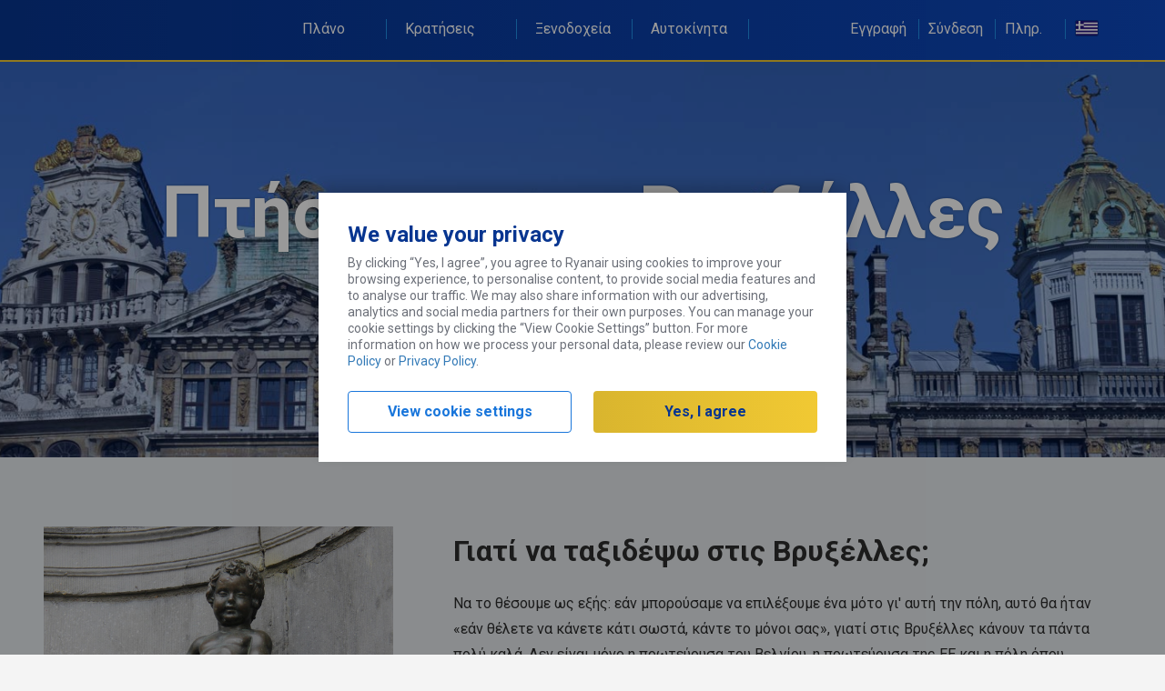

--- FILE ---
content_type: text/html;charset=utf-8
request_url: https://www.ryanair.com/gr/el/plan-trip/destinations/flights-to-brussels
body_size: 7702
content:
<!doctype html>
<html class="no-js" ng-app="app" lang="el">

<head>
    






  
  <meta http-equiv="X-UA-Compatible" content="IE=edge,chrome=1"/>
  <link rel="dns-prefetch" href="//api.ryanair.com"/>
  <meta charset="utf-8"/>
  <meta name="fragment" content="!"/>
  <meta name="viewport" content="width=device-width, initial-scale=1, user-scalable=no"/>
  <meta name="apple-mobile-web-app-capable" content="yes"/>
  <meta name="mobile-web-app-capable" content="yes"/>
  <meta name="apple-mobile-web-app-status-bar-style" content="black"/>
  <meta name="apple-itunes-app" content="app-id=504270602"/>
  <meta name="format-detection" content="telephone=no"/>

  <!-- theme-color is dark navy -->
  <meta name="theme-color" content="#062b75"/>
  <link rel="manifest" href="/etc/designs/ryanair/frontend/resources/aem/app-manifest.json"/>



    

    <script language="javascript">
        window.CHANGE_FLIGHT_ENABLED = true;
    
        window.CALENDAR_MONTH_TOGGLE_ENABLED = false;
    
        window.NEW_ACTIVE_TRIP_ENABLED = true;
    
        window.MODAL_DIALOG_ENABLED = true;
    
        window.LIVE_REFUND_ENABLED = true;
    </script>

    <script language="javascript">
        window.ENV = "PRODUCTION";
        window.SERVER_CFG_REZAPI = "\/api\/booking\/v4";
        window.SERVER_CFG_MSERV = "\/api";
        window.SERVER_CFG_AWS_BASE = "\/api";
        window.SERVER_CFG_CBASE = "\/api";
        window.SERVER_CFG_RAPI = "https:\/\/aggregator\u002Drooms.ryanair.com";
        window.SERVER_CFG_TRANSLATIONS = "";
        window.SERVER_CFG_IP_SVC = "\/\/ipinfo.io";
        window.SERVER_CFG_AIREAPI = "https:\/\/ota.ryanair.com\/flagg\/api\/v4";
        window.ROOMS_V2_FE = "https:\/\/rooms.ryanair.com";
        window.TRIP_PLANNER_FE = "https:\/\/d3qvym6v1dh6s0.cloudfront.net";
        window.SERVER_CFG_TUBASE = "https:\/\/services\u002Dapi.ryanair.com\/fltinf";
        window.EVENTS_FE = "https:\/\/tickets.ryanair.com";
        window.SERVER_CFG_CMPGAPI = "https:\/\/dev\u002Dservices\u002Dapi.ryanair.com\/cmpg\/v1";
        window.FEATURE_FLAGGING_KEY = "59e9fe36082f980b153a4e43";
        window.SERVER_CFG_CARTRAWLER = {"partnerName":"ryanair","partnerId":"643350","settings":{"version":"2.0","target":"Production","jsonURL":"//otageo.cartrawler.com/cartrawlerota/json"}};
        window.SERVER_CFG_ACC = {"id":"qv49l7bp"};
        window.FEATURE_FLAGGING = {"sign-up-homepage-overlay":false,"sso-enabled":true,"mandatory-seats-enabled":true,"digital-donation-ireland":false,"digital-donation-other":false,"mandatory-sign-in":true,"checkin-products-fasttrack":true,"checkin-products-bags":true,"checkin-products-insurance":true,"past-trips-enabled":true,"express-booking-enabled":false,"checkin-products-cabin-bag":false,"ryanair-holidays-search-widget":false,"master-pass-enabled":false,"change-seats-enabled":true,"checkin-products-priority-boarding":true,"plus-upgrade-card":false,"coras-event":true,"bags-promotion":false,"checkin-plus-upgrade-card":false,"show-survey-popup":false,"checkin-products-breakfast":true,"fare-finder-homepage-hide":false,"passenger-dob-validation-cultures":false,"family-plus-upgrade-card":false,"footer-email-subscription":false,"promotion-group-booking-popup":true,"erasmus-tab-enabled":true,"travel-credits-enabled":true,"only20kgbagavailable":true,"carbon-offset-donation-enabled":true,"checkin-family-plus-upgrade-card":false,"atp-family-plus-upgrade-card":false,"currency-converter":true,"disable-seats-pb-discount-popup":false,"disable-fasttrack-pb-discount-popup":true,"website-terms-checkbox-enabled":true,"atp-family-plus-upgrade-price-pp":false,"checkin-family-plus-upgrade-price-pp":false,"fare-select-family-plus-upgrade-price-pp":false,"mixed-fare-types":true,"insurance-bags-cross-sell-enabled":false,"nudge-message-enabled":true,"popup-message-enabled":true,"at-products-cabin-bag":false,"new-active-trip":true,"show-smart-block-banner":false,"show-smart-block-travel-credits-banner":false,"5kg-upgrade":false,"mixed-fare-nudge-message":false,"chatbot":false,"at-rooms-take-over":true,"pt-rooms-drawer-banner":true,"pt-rooms-smartblock-banner":true,"at-rooms-smartblock-banner":true,"pt-travel-credit-badges":true,"at-travel-credit-badges":true,"homepage-rooms-take-over":false,"20-percent-plus-discount-enabled":false,"pt-cabin-bags-policy-message":false,"rooms-tab-sash-tag":false,"rooms-tab-coach-mark":false,"predictive-text-search-disabled":false,"pt-carhire-rooms-leader-boards":true,"insurance-on-payment-page":true,"trip-planner-redirection":true,"promotion-banner-enabled":true,"open-seat-map-for-all-on-pt":false,"at-new-samsonite-url-enabled":true,"fare-selector-mixed-fare-message-visible":false,"homepage-top-navigation-visible":false,"family-plus-as-fare":true,"priority-boarding-page-checkin-enabled":true,"boarding-pass-upsell":true,"boarding-pass-upsell-fast-track":true,"boarding-pass-upsell-transfers":true,"open-rooms-search-on-new-tab":false,"inflight-meals-in-ci-flow":true,"pb-pop-up-in-checkin-seatmap":false,"at-post-booking-rooms-deal":false,"checkin-extras-product-cards-enabled":true,"checkin-extras-product-cards-without-image":false,"enable-paypal-checkin":true,"enable-notification-centre":false,"check-in-seats-images-design":true,"check-in-seats-icons-design":true,"enable-tc-in-header":false,"pb-seats-popup-sash-tag-enabled":false,"payment-captcha-enabled":false,"priority-boarding-and-cabin-bags-enabled":true,"post-checkin-car-hire-on-top-of-at":true,"inauth-enabled":true,"notification-bar-enabled-pt":false,"notification-bar-enabled-at":false,"hold-fare":false,"pt-scroll-queue-enabled":true,"open-seatmap-in-check-in":false,"hp-mobile-product-cards":false,"recommended-tab":false,"notification-centre-carhire-msg":true,"passengers-page-redirection":false,"cabin-bag-standalone-page-enabled":true,"trip-overview-redirection":false,"hp-logged-in-trip-section-enabled":false,"priority-boarding-and-cabin-bags-at":true,"priority-boarding-and-cabin-bags-pt":false,"lauda-cabin-bag-policy-same-as-ryanair":true,"price-promise-component-at":false,"display-more-info-dcc":false,"recommended-tab-default-selected":false,"open-seat-map-for-all-on-cabin-bag-page":true,"suggested-seats-enabled":true,"pb-seatmap-popup-enabled":false,"fast-track-seatmap-popup-enabled":true,"plus-fare-promotion":false,"paypal-billing-agreement-enabled":false,"price-breakdown-hide-total-price-enabled":true,"prm-pop-up-payment-page-enabled":false,"insurance-plus-on-payment-page-enabled":true,"ispcc-charity-enabled":false,"insurance-active-choice-payment-page":true,"display-insurance-page-in-checkin":true,"checkin-products-parking":true,"checkin-products-transfers":true,"car-rental-home-page-enabled":true,"car-rental-at-page-enabled":true,"at-leaderboard-enabled":true,"lauda-airport-checkin-message-enabled":false,"boarding-pass-ota-booking-banner-enabled":false,"boarding-pass-inflight-ad-banner-enabled":true,"boarding-pass-covid-docs-message-enabled":false,"boarding-pass-covid-docs-attached":true,"boarding-pass-base-href-not-externalised":false,"boarding-pass-with-verified-seal":true};
        window.HEADERS = {};
        window.FUSION_CONFIG = {"CardEnabled":false,"DrawerEnabled":false,"Origin":"https://gateway.fusion.com","Card":"https://gateway.fusion.com/Content/IFrames/Ryanair/cardIFrame.html","Drawer":"https://gateway.fusion.com/Content/IFrames/Ryanair/drawerIFrame.html"};
        window.CAR_HIRE_CONFIG = {"potentialTripMicrosite":false,"activeTripMicrosite":true,"potentialTripEnabled":true,"activeTripEnabled":true,"Origin":"https://car-hire.ryanair.com","Card":"https://car-hire.ryanair.com/smartblock?productType=rentals&environment=production","Drawer":"https://car-hire.ryanair.com/smartblock?productType=rentals&environment=production"};
        window.GROUND_TRANSFERS_CONFIG = {"potentialTripGroundTransfersEnabled":true,"potentialTripGroundTransfersMicrosite":false,"activeTripGroundTransfersMicrosite":false,"activeTripGroundTransfersEnabled":true,"Origin":"https://car-hire.ryanair.com","Card":"https://car-hire.ryanair.com/ryanair/smartblock?productType=transfers&environment=production","Drawer":"https://car-hire.ryanair.com/ryanair/smartblock?productType=transfers&environment=production"};
        window.CORAS_EVENTS = {"Origin":"https://ryr.coras.io","Card":"https://ryr.coras.io/#/card","Drawer":"https://ryr.coras.io/#/event"};
        window.RENTAL_CARS_CONFIG = {"Origin":"https://carhire.ryanair.com/","Card":"https://carhire.ryanair.com/in-path?productType=rentals&context=AT&serviceClass=regular&environment=external-dev","Drawer":""};
        window.PRIORITY_BOARDING = {"priorityBoardingEnabled":true,"boardingType":"onePaxOneLeg"};
        window.HOMEPAGE_TABS = {"cars":"/content/ryanair/gr/el/Car-hire-tab.tab-content.html","hotels":"/content/ryanair/gr/el/ryanair-rooms.tab-content.html","default":"/content/ryanair/gr/el.tab-content.html"};
        window.HOTJAR_SETTINGS = {"hjid":"135144","hjsv":"6","enabled":false};
        window.NEW_RELIC_SETTINGS = {"trackingScriptPath":"/etc/designs/ryanair/frontend/resources/aem/scripts/newrelic.js","enabled":true};
        window.ADOBE_TARGET_SETTINGS = {"atScriptPath":"/etc/designs/ryanair/frontend/resources/aem/scripts/at.js","enabled":false};
        window.DTM_SETTINGS = {"enabled":false};
        window.CREDIT_CARD_IFRAME_URL = "https:\/\/pi.ryanairpi.com";
        window.CUSTOMER_FORMS = "https:\/\/onlineform.ryanair.com";
    </script>




<link rel="apple-touch-icon" sizes="57x57" href="/etc/designs/ryanair/favicon/apple-touch-icon-57x57.png"/>
<link rel="apple-touch-icon" sizes="60x60" href="/etc/designs/ryanair/favicon/apple-touch-icon-60x60.png"/>
<link rel="apple-touch-icon" sizes="72x72" href="/etc/designs/ryanair/favicon/apple-touch-icon-72x72.png"/>
<link rel="apple-touch-icon" sizes="76x76" href="/etc/designs/ryanair/favicon/apple-touch-icon-76x76.png"/>
<link rel="apple-touch-icon" sizes="114x114" href="/etc/designs/ryanair/favicon/apple-touch-icon-114x114.png"/>
<link rel="apple-touch-icon" sizes="120x120" href="/etc/designs/ryanair/favicon/apple-touch-icon-120x120.png"/>
<link rel="apple-touch-icon" sizes="144x144" href="/etc/designs/ryanair/favicon/apple-touch-icon-144x144.png"/>
<link rel="apple-touch-icon" sizes="152x152" href="/etc/designs/ryanair/favicon/apple-touch-icon-152x152.png"/>
<link rel="icon" type="image/png" href="/etc/designs/ryanair/favicon/favicon-32x32.png" sizes="32x32"/>
<link rel="icon" type="image/png" href="/etc/designs/ryanair/favicon/favicon-96x96.png" sizes="96x96"/>
<link rel="icon" type="image/png" href="/etc/designs/ryanair/favicon/favicon-16x16.png" sizes="16x16"/>
<link rel="shortcut icon" href="/etc/designs/ryanair/favicon/favicon.ico"/>
<meta name="msapplication-TileColor" content="#ffc40d"/>
<meta name="msapplication-TileImage" content="/etc/designs/ryanair/favicon/mstile-144x144.png"/>
<meta name="msapplication-config" content="/etc/designs/ryanair/favicon/browserconfig.xml"/>
<script type="application/ld+json">
    {
        "@context": "http://schema.org",
        "@type": "Organization",
        "url": "https://www.ryanair.com",
        "logo": "https://www.ryanair.com/etc/designs/ryanair/favicon/logo.png"
    }

</script>




<meta http-equiv="content-type" content="text/html; charset=UTF-8"/>
<meta name="keywords"/>
<meta name="description" content="Να το θέσουμε ως εξής: εάν μπορούσαμε να επιλέξουμε ένα μότο γι&#39; αυτή την πόλη, αυτό θα ήταν «εάν θέλετε να κάνετε κάτι σωστά, κάντε το μόνοι σας...."/>


<base href="/gr/el/" data-culture="el-gr" data-market="el-gr"/>

<title>Πτήσεις προς Βρυξέλλες | Ryanair</title>






<link rel="stylesheet" href="/etc/designs/ryanair/frontend/css/frontend-fdef648df5.css" type="text/css"/>
<!-- Application CSS -->


<script async defer type="text/javascript">
  if (window.DEVELOPMENT) {
    styleSheetUrl = '/css/app.css';
    boardingPassSheetUrl = '/css/boarding-pass.css';
  } else {
    styleSheetUrl = "/etc/designs/ryanair/frontend/css/app.css";
    boardingPassSheetUrl = "/etc/clientlibs/ryanair-boardingpass/boarding_pass_min.css";
  }
</script>




    
    
<link rel="stylesheet" href="/etc/clientlibs/ryanair/standard_min.70cdd27c0be9890a41a90431f7cacf58.css" type="text/css">






<link rel="stylesheet" type="text/css" href="/content/ctastylespage.ctastyles-compressed.css"/>

<style type="text/css">
    @media only screen and (max-width: 1200px) and (min-width: 768px) {
        section.contentsection {
            width: 100%;
        }
    }

    @media only screen and (max-width: 1200px) and (min-width: 992px) {
        section.contentsection {
            width: 100%;
        }
    }

    @media only screen and (min-width: 1200px) {
        section.contentsection {
            width: 100%;
            margin-right: auto;
            margin-left: auto;
        }
    }
</style>


<script>
  window.addEventListener('beforeinstallprompt', function(e) {
    // contains promise for result outcome, can be used for analytics
    window.beforeInstallPrompt = {
      shown: true,
      userChoice: e.userChoice
    }
  });
</script>


    <link rel="canonical" href="https://www.ryanair.com/gr/el/plan-trip/destinations/flights-to-brussels"/>



</head>

<body ng-class="{'menu-open': phoneMenuActive}">
<style media="screen" type="text/css">
  .core-page-loader {
    position: fixed;
    width: 100vw;
    height: 100vh;
    background: #ffffff;
    z-index: 1000;
    top: 0;
    left: 0;
    pointer-events: none;
    transform: translateZ(0);
  }

  .core-page-loader .plane-spinner {
    margin: 15px auto 0;
  }
  .core-page-loader .plane-spinner::before {
    background: #ffffff;
  }
  .core-page-loader .plane-spinner::after {
    background: #ffffff;
  }

  .core-page-loader.splash .plane-spinner{
    margin: -35px 0px 0px -35px;
    position: absolute;
    top: 50%;
    left: 50%;
    transform: translate(-50%, -50%);
  }

  .spinner-plane {
    -webkit-transform: translateZ(0);
    -webkit-backface-visibility: hidden;
    transform: translateZ(0);
    backface-visibility: hidden;
    perspective: 1000;
    background: url('data:image/svg+xml;charset=utf-8,%3C%3Fxml%20version%3D%221.0%22%20encoding%3D%22utf-8%22%3F%3E%3C!--%20Generator%3A%20Adobe%20Illustrator%2018.1.0%2C%20SVG%20Export%20Plug-In%20.%20SVG%20Version%3A%206.00%20Build%200)%20%20--%3E%3Csvg%20version%3D%221.1%22%20id%3D%22Layer_1%22%20xmlns%3D%22http%3A%2F%2Fwww.w3.org%2F2000%2Fsvg%22%20xmlns%3Axlink%3D%22http%3A%2F%2Fwww.w3.org%2F1999%2Fxlink%22%20x%3D%220px%22%20y%3D%220px%22%20%20%20%20%20width%3D%2264px%22%20height%3D%2264px%22%20viewBox%3D%220%200%2064%2064%22%20enable-background%3D%22new%200%200%2064%2064%22%20xml%3Aspace%3D%22preserve%22%3E%3Cg%3E%20%20%20%20%3Cpath%20fill%3D%22%232091EB%22%20d%3D%22M36.5%2C38.2C36.4%2C38%2C36%2C37.9%2C35.8%2C38l-1.5%2C0.9C34%2C39%2C34%2C39.4%2C34.1%2C39.6l0.2%2C0.3c0.1%2C0.3%2C0.5%2C0.3%2C0.7%2C0.2%20%20%20%20%20%20%20%20l1.5-0.9c0.3-0.1%2C0.3-0.5%2C0.2-0.7L36.5%2C38.2z%22%2F%3E%20%20%20%20%3Cpath%20fill%3D%22%232091EB%22%20d%3D%22M27.6%2C22.4c-0.1-0.3-0.5-0.3-0.7-0.2L25.4%2C23c-0.3%2C0.1-0.3%2C0.5-0.2%2C0.7l0.2%2C0.3c0.1%2C0.3%2C0.5%2C0.3%2C0.7%2C0.2%20%20%20%20%20%20%20%20l1.5-0.9c0.3-0.1%2C0.3-0.5%2C0.2-0.7L27.6%2C22.4z%22%2F%3E%20%20%20%20%3Cpath%20fill%3D%22%232091EB%22%20d%3D%22M28.8%2C21.7c-0.1-0.3-0.5-0.3-0.7-0.2l-1.5%2C0.9c-0.3%2C0.1-0.3%2C0.5-0.2%2C0.7l0.2%2C0.3c0.1%2C0.3%2C0.5%2C0.3%2C0.7%2C0.2%20%20%20%20%20%20%20%20l1.5-0.9c0.3-0.1%2C0.3-0.5%2C0.2-0.7L28.8%2C21.7z%22%2F%3E%20%20%20%20%3Cpath%20fill%3D%22%232091EB%22%20d%3D%22M37.7%2C37.5c-0.1-0.3-0.5-0.3-0.7-0.2l-1.5%2C0.9c-0.3%2C0.1-0.3%2C0.5-0.2%2C0.7l0.2%2C0.3c0.1%2C0.3%2C0.5%2C0.3%2C0.7%2C0.2%20%20%20%20%20%20%20%20l1.5-0.9c0.3-0.1%2C0.3-0.5%2C0.2-0.7L37.7%2C37.5z%22%2F%3E%20%20%20%20%3Cpath%20fill%3D%22%23073590%22%20d%3D%22M19.3%2C36.1c0.4%2C0.7%2C0.1%2C1.5-0.5%2C1.9l-3.7%2C2.1c-0.7%2C0.4-1.5%2C0.1-1.9-0.5L7.9%2C33c-0.7-1-1-1%2C0.5-1.9l0%2C0%20%20%20%20%20%20%20%20c0.7-0.4%2C0.7-0.1%2C1.9%2C0.5L19.3%2C36.1z%22%2F%3E%20%20%20%20%3Cpath%20fill%3D%22%23073590%22%20d%3D%22M20.6%2C38.5c-0.4-0.7-1.2-0.9-1.9-0.5L15%2C40.1c-0.7%2C0.4-0.9%2C1.2-0.5%2C1.9l2.9%2C8c0.5%2C1.1%2C0.3%2C1.4%2C1.9%2C0.5l0%2C0%20%20%20%20%20%20%20%20c0.7-0.4%2C0.4-0.5%2C0.5-1.9L20.6%2C38.5z%22%2F%3E%20%20%20%20%3Cpath%20fill%3D%22%232091EB%22%20d%3D%22M39%2C17c0.4%2C0.7%2C0.1%2C1.5-0.5%2C1.9L34.8%2C21c-0.7%2C0.4-1.5%2C0.1-1.9-0.5l-0.7-1.2c-0.4-0.7-0.1-1.5%2C0.5-1.9%20%20%20%20%20%20%20%20l3.7-2.1c0.7-0.4%2C1.5-0.1%2C1.9%2C0.5L39%2C17z%22%2F%3E%20%20%20%20%3Cpath%20fill%3D%22%232091EB%22%20d%3D%22M47.9%2C32.8c0.4%2C0.7%2C0.1%2C1.5-0.5%2C1.9l-3.7%2C2.1c-0.7%2C0.4-1.5%2C0.1-1.9-0.5L41.1%2C35c-0.4-0.7-0.1-1.5%2C0.5-1.9%20%20%20%20%20%20%20%20l3.7-2.1c0.7-0.4%2C1.5-0.1%2C1.9%2C0.5L47.9%2C32.8z%22%2F%3E%20%20%20%20%3Cpath%20fill%3D%22%23073590%22%20d%3D%22M43.9%2C29.8l4.9-2.3c0.3-0.1%2C0.5-0.2%2C0.7-0.3c2.7-1.5%2C8.5-7.7%2C7-10.4s-9.8-0.9-12.5%2C0.6%20%20%20%20%20%20%20%20c-0.2%2C0.1-0.4%2C0.3-0.7%2C0.4l-4.5%2C3l-19-12.2C19%2C8%2C18.6%2C7.6%2C17.9%2C8l-2.4%2C1.4c-1.6%2C0.9-1.2%2C1.1-0.5%2C1.9l12.4%2C13.5l1.5%2C2.6l-2.3%2C1.5%20%20%20%20%20%20%20%20c-6.1%2C3.4-13.1%2C11-12.6%2C11.9c0.6%2C1%2C10.7-1.2%2C16.7-4.6l2.5-1.2l1.5%2C2.6l5.1%2C17.6c0.3%2C1%2C0.3%2C1.4%2C1.9%2C0.5l2.4-1.4%20%20%20%20%20%20%20%20c0.7-0.4%2C0.6-1%2C0.5-1.9L43.9%2C29.8z%22%2F%3E%3C%2Fg%3E%3C%2Fsvg%3E');
    background-size: 40px;
    background-repeat: no-repeat;
    position: relative;
    left: 40px;
    bottom: 30px;
    z-index: 999;
    transform: rotate(-16deg);
    height: 40px;
    width: 40px;
  }

  .plane-spinner {
    height: 70px;
    width: 70px;
    border-radius: 50px;
    background: linear-gradient(to top,#F1C933 10%,rgba(229,229,229,0) 90%);
    position: relative;
    animation: spin 990ms linear reverse infinite;
    -webkit-animation: spin 990ms linear reverse infinite;
  }

  .plane-spinner::before {
    -webkit-transform: translateZ(0);
    -webkit-backface-visibility: hidden;
    transform: translateZ(0);
    backface-visibility: hidden;
    perspective: 1000;
    content: '';
    background: #ffffff;
    display: block;
    width: 67px;
    height: 67px;
    border-radius: 100%;
    position: relative;
    top: 0;
    left: 4px;
  }
  .plane-spinner::after {
    -webkit-transform: translateZ(0);
    -webkit-backface-visibility: hidden;
    transform: translateZ(0);
    backface-visibility: hidden;
    perspective: 1000;
    content: '';
    background: #ffffff;
    display: block;
    position: absolute;
    right: 0;
    bottom: 0;
  }

  @-webkit-keyframes spin {
      0% {transform: rotate(0deg); }
      100% {transform: rotate(360deg); }
  }
  @keyframes spin {
      0% {transform: rotate(0deg); }
      100% {transform: rotate(360deg); }
  }
</style>

<div class="core-page-loader splash">
  <div class="plane-spinner">
    <div class="spinner-plane">
    </div>
  </div>
</div>

<script>
  (function() {
    var disablePlaneSpinner = function() {
      var fromTripOverviewDesktop = window.location.search.substr(1).indexOf('fromTripOverviewDesktop=true') !== -1;
      if (fromTripOverviewDesktop) {
        document.querySelector('.core-page-loader').classList.add('disable-spinner');
      }
    }
    
    disablePlaneSpinner();
  })()
</script>
<div class="FR">
    <toaster-container toaster-options="{'time-out': 3000}"></toaster-container>
    <global-header></global-header>
    <main ui-view="mainView" noanimation="true"></main>
    <cookie-pop-up></cookie-pop-up>
    <chat></chat>
    <footer ui-view="footerView" noanimation="true"></footer>
    <div class="overlay" ng-click="closePhoneMenu()"></div>
</div>
<phone-menu ng-if="mobile"></phone-menu>



<div ng-include="'/resources/sprite.symbol.svg'" style="display:none"></div>
<script type="text/ng-template" id="core-preloader.html">
<div class="core-preloader">
  <div class="plane-spinner">
    <div class="spinner-plane">
    </div>
  </div>
</div>
</script>







<script type="text/javascript" src="/etc/designs/ryanair/frontend/js/vendor-2073098506.js"></script>

<script src="/etc/designs/ryanair/frontend/vendor/angular-i18n/angular-locale_el-gr.js"></script>
<script src="/etc/designs/ryanair/frontend/vendor/messageformat/locale/el.js"></script>

<script type="text/javascript">
    angular.module("localizedurls", []).constant("URLS", {
        "_separator:farefinder": "to",
        "account": "account",
        "account.dashboard": "dashboard",
        "account.passengers": "passengers",
        "account.payment": "payment",
        "account.preference": "preference",
        "account.reviews": "reviews",
        "account.rewards": "rewards",
        "account.settings": "settings",
        "booking": "booking",
        "booking.active": "active",
        "booking.active.checkin": "checkin",
        "booking.active.checkin.boarding-pass": "boarding-pass",
        "booking.active.checkout": "checkout",
        "booking.active.itinerary": "itinerary",
        "booking.active.manage-trip.change-flight": "change-flight",
        "booking.active.manage-trip.change-name": "change-name",
        "booking.active.manage-trip.home": "home",
        "booking.active.manage-trip.special-assistance": "special-assistance",
        "booking.active.manage-trip.update-contact": "update-contact",
        "booking.active.seats": "seats",
        "booking.checkout": "checkout",
        "booking.checkout.contact": "contact",
        "booking.checkout.passengers": "passengers",
        "booking.checkout.payment": "payment",
        "booking.checkout.seats": "seats",
        "booking.extras": "extras",
        "booking.extras.bags": "bags",
        "booking.extras.car-rental": "car-rental",
        "booking.extras.equipment": "equipment",
        "booking.extras.equipment.baby": "baby",
        "booking.extras.equipment.music": "music",
        "booking.extras.equipment.sports": "sports",
        "booking.extras.insurance": "insurance",
        "booking.extras.parking": "parking",
        "booking.extras.seats": "seats",
        "booking.extras.transfers": "transfers",
        "booking.home": "home",
        "booking.home.business-plus-info": "business-plus-info",
        "check-in": "check-in",
        "deactive-account": "deactive-account",
        "emailchangeconfirm": "emailChangeConfirm",
        "extra​.farefinder.separator": "to",
        "farefinder": "fare-finder",
        "flight-info": "flight-info",
        "flight-info.number": "number",
        "flight-info.route": "route",
        "forgotpassword": "forgotpassword",
        "header.markets": "markets",
        "header.plan-trip": "plan-trip",
        "header.useful-links": "useful-links",
        "lock-account": "lock-account",
        "login": "login",
        "mytrips": "mytrips",
        "mytrips.saved": "saved",
        "mytrips.summary": "summary",
        "mytrips.upcoming": "upcoming",
        "paypal": "paypal",
        "reactivate": "reactivate",
        "reactivate-account-succeed": "reactivate-account-succeed",
        "register": "register",
        "resetpassword": "reset",
        "resetsuccess": "resetsuccess",
        "timetable": "timetable",
        "unlock-info": "unlock",
        "verifyemail": "verifyemail",
        "vouchers": "gift-vouchers",
        "vouchers.home": "buy-now"
    });
</script>

<script type="text/javascript" src="/etc/designs/ryanair/frontend/js/frontend-6fb8f31263.js"></script>


    <script type="text/javascript">
        angular.module('app.config')
            .config(function (AEMConfigProvider) {
                AEMConfigProvider.config.staticFilePrefix = '/etc/designs/ryanair/frontend';
                AEMConfigProvider.config.translatedPartialFilePrefix = '/etc/designs/ryanair/frontend/partials';
                AEMConfigProvider.config.overrideBookingUrl = '/content/ryanair/gr/el.html';
                AEMConfigProvider.config.farefinderDestinationsUrl = '/gr/el.farefinder.json';
                AEMConfigProvider.config.farefinderConfigUrl = '/gr/el.farefinder-config.json';
                AEMConfigProvider.config.marketsUrl = '/content/ryanair.markets.json';
                AEMConfigProvider.config.footerUrl = '/gr/el.footer.json';
                AEMConfigProvider.config.headerLinksUrl = '/gr/el.headerlinks.json';
                AEMConfigProvider.config.headerEnclosedLinksUrl = '/gr/el.headerenclosedlinks.json';
                AEMConfigProvider.config.compileDebugInfoEnabled = false;
                AEMConfigProvider.config.potentialTripFlightSelectBanners = '';
                AEMConfigProvider.config.promoCodeBannerPathPattern = '';
                AEMConfigProvider.config.changeflightConfigUrl = '/gr/el.changeflight-config.json';
                AEMConfigProvider.config.yourTripDestinationImagesUrl = '/content/ryanair.tripdestination.{iata}.json';
                AEMConfigProvider.config.fareFinderBanner = '';
                AEMConfigProvider.config.vouchersConfigUrl = '/gr/el.vouchers.json';
                AEMConfigProvider.config.chatConfigUrl = '/gr/el.chat-config.json';
                AEMConfigProvider.config.carHireConfigUrl = '/content/ryanair.car-hire-config.json';
                AEMConfigProvider.config.potentialTripPage = '/gr/el.potential-trip.{tripType}.{fareType}.json';
                AEMConfigProvider.config.activeTripPage = '/gr/el.active-trip.{tripType}.{fareType}.{bucketValue}.json';
                AEMConfigProvider.config.corasEventConfigUrl = '/content/ryanair.coras-event.json';
                AEMConfigProvider.config.erasmusTabConfigUrl = '/content/ryanair.erasmus-tab-config.json';
                AEMConfigProvider.config.atGutterBannerConfigUrl = '/gr/el.at-gutter-banner-config.{tripType}.json';
                AEMConfigProvider.config.insuranceConfigUrl = '/gr/el.insurance-config.json';
                AEMConfigProvider.config.nudgeMessageUrl = '/gr/el.nudgemessage.json';
                AEMConfigProvider.config.travelUpdatesConfigUrl = '/gr/el.travel-updates.json';
                AEMConfigProvider.config.travelUpdatesArticleUrl = '/gr/el.travel-updates.{articleName}.json';
                AEMConfigProvider.config.popupMessageUrl = '/gr/el.popupmessage.json';
                AEMConfigProvider.config.roomsSmartBlockBannerConfigUrl = '/gr/el.smartBlock.json';
                AEMConfigProvider.config.roomsDrawerBannerConfigUrl = '/gr/el.potentialTripDrawer.json';
                AEMConfigProvider.config.roomsTakeoverPopupConfigUrl = '/gr/el.activeTripTakover.json';
                AEMConfigProvider.config.promotionBannerUrl = '/gr/el.personalizationbanners.json';
                AEMConfigProvider.config.secondaryHeaderLinksUrl = '/gr/el.homepage-secondary-nav.json';
                AEMConfigProvider.config.checkinExtrasConfigUrl = '/gr/el.checkin-extras-config.json';
                AEMConfigProvider.config.notificationBarConfigUrl = '/gr/el.notification-bar-config.json';
                AEMConfigProvider.config.hpMobileProductCardsConfigUrl = '/gr/el.hp-mobile-product-cards.json';
                AEMConfigProvider.config.bookingFlowCardsConfigUrl = '/gr/el.booking-flow-cards-config.json';
            });
    </script>

    <script type="text/javascript">
        angular.module('app.config')
            .config(function (AEMConfigProvider) {
                AEMConfigProvider.config.boardingPassWebUrl = '/gr/el/boarding-pass.web.html';
                AEMConfigProvider.config.boardingPassPDF = '/gr/el/boarding-pass.pdf';
            });
    </script>









<script>
  if (window.DEVELOPMENT) {
    WebFontConfig = {
      google: {
        families: ['Roboto:400,700:latin,greek,greek-ext,latin-ext,cyrillic']
      },
      custom: {
        families: ['Bebas Neue'],
        urls: ['/resources/css/fonts.css']
      }
    };
  } else {
    WebFontConfig = {
      google: {
        families: ['Roboto:400,700:latin,greek,greek-ext,latin-ext,cyrillic']
      },
      custom: {
        families: ['Bebas Neue'],
        urls: ["/etc/designs/ryanair/frontend/resources/css/fonts.css"]
      }
    };
  }

  (function(d) {
    var wf = d.createElement('script'), s = d.scripts[0];
    wf.src = 'https://ajax.googleapis.com/ajax/libs/webfont/1.5.18/webfont.js';
    s.parentNode.insertBefore(wf, s);
  })(document);
</script>




    
    
<script src="/etc/clientlibs/ryanair/standard_min.87b8207bad16d3835764010bf34c55f2.js"></script>












</body>
</html>


--- FILE ---
content_type: text/html;charset=utf-8
request_url: https://www.ryanair.com/gr/el/plan-trip/destinations/flights-to-brussels.main.html
body_size: 4270
content:
<section class="contentsection">
    
        
    
    <div><div class="herocta parbase section"><div class="herocta-component">
    
    
        
    
</template>

    <div class="bg default-bg-false">
        <div class="content" style="background-color: rgba(7,53,144,0.3);">
            <div class="content-area">
                <div class="inner-content container content-align-center">
                    <div class="inner-content-container">
                        
                        <h1 class="main-header main-header-size-medium" style="color: rgba(255,255,255,1.00);">
                            Πτήσεις προς Βρυξέλλες
                        </h1>
                        
                        <div class="cta ">
                            <div class="renderctastyle-component">

    <div class="ctabutton-container">
        <div class="ctabutton plain-link-false">
            <a class="cta-button-link-a bold-true button-font-size-medium " ng-href="/gr/el/cheap-flights" id="ctabutton_729100755">
                Κάντε κράτηση τώρα
                
            </a>
        </div>
        
    </div>

    

</div>

                        </div>
                    </div>
                </div>
            </div>
        </div>
        
    <div class="responsiveimageutil " data-image-overlay="rgba(0,0,0,0)">

        <div data-src="/content/dam/ryanair/destinations/belgium/brussels/BE_Brussels_4-1.jpg./image.1df66b6a3b50647dad4479e1125777f6.jpg" data-media="only screen and (min-width: 992px) and (-webkit-min-device-pixel-ratio: 2), only screen and (min-width: 992px) and (min-resolution: 192dpi), only screen and (min-width: 992px) and (min-resolution: 2dppx)"></div>
        <div data-src="/content/dam/ryanair/destinations/belgium/brussels/BE_Brussels_4-1.jpg./image.1df66b6a3b50647dad4479e1125777f6.jpg" data-media="only screen and (min-width: 992px)"></div>

        <div data-src="/content/dam/ryanair/destinations/belgium/brussels/BE_Brussels_4-1.jpg./image.1df66b6a3b50647dad4479e1125777f6.jpg" data-media="only screen and (max-width: 991px) and (min-width: 768px) and (min-device-width: 992px) and (-webkit-min-device-pixel-ratio: 2), (max-device-width: 991px) and (min-device-width: 768px) and (-webkit-min-device-pixel-ratio: 2), only screen and (max-width: 991px) and (min-width: 768px) and (min-device-width: 992px) and (min-resolution: 192dpi), (max-device-width: 991px) and (min-device-width: 768px) and (min-resolution: 192dpi), only screen and (max-width: 991px) and (min-width: 768px) and (min-device-width: 992px) and (min-resolution: 2dppx), (max-device-width: 991px) and (min-device-width: 768px) and (min-resolution: 2dppx)"></div>
        <div data-src="/content/dam/ryanair/destinations/belgium/brussels/BE_Brussels_4-1.jpg.transform/50percent/image.1df66b6a3b50647dad4479e1125777f6.jpg" data-media="only screen and (max-width: 991px) and (min-width: 768px) and (min-device-width: 992px), (max-device-width: 991px) and (min-device-width: 768px)"></div>

        <div data-src="/content/dam/ryanair/destinations/belgium/brussels/BE_Brussels_4-1.jpg./image.1df66b6a3b50647dad4479e1125777f6.jpg" data-media="only screen and (max-width: 767px) and (min-width: 100px) and (min-device-width: 992px) and (-webkit-min-device-pixel-ratio: 2), (max-device-width: 767px) and (min-device-width: 100px) and (-webkit-min-device-pixel-ratio: 2), only screen and (max-width: 767px) and (min-width: 100px) and (min-device-width: 992px) and (min-resolution: 192dpi), (max-device-width: 767px) and (min-device-width: 100px) and (min-resolution: 192dpi), only screen and (max-width: 767px) and (min-width: 100px) and (min-device-width: 992px) and (min-resolution: 2dppx), (max-device-width: 767px) and (min-device-width: 100px) and (min-resolution: 2dppx)"></div>
        <div data-src="/content/dam/ryanair/destinations/belgium/brussels/BE_Brussels_4-1.jpg.transform/50percent/image.1df66b6a3b50647dad4479e1125777f6.jpg" data-media="only screen and (max-width: 767px) and (min-width: 100px) and (min-device-width: 992px), (max-device-width: 767px) and (min-device-width: 100px)"></div>

    </div>

    </div>
</div>
</div>
<div class="textandimage parbase section"><div class="textandimage-component" style="background-color: rgba(230,234,237,1.00); ;">
    
    
        
    
</template>

    <div class="container">
        
        <div class="textandimage-subheader-top" style="color:;">
            <span class="size-medium"></span>
        </div>
        <div class="textandimage-header-top" style="color:;">
            <span class="size-medium">Γιατί να ταξιδέψω στις Βρυξέλλες;</span>
        </div>
        
        <div class="textandimage-imagewrapper-textis-right">
            
            
    <div class="responsiveimageutil " data-image-overlay="rgba(0,0,0,0)">

        <div data-src="/content/dam/ryanair/destinations/belgium/brussels/BE_Brussels_Baby_1-1.jpg./image.55287a99fcf1261d0ddbcd8420906916.jpg" data-media="only screen and (min-width: 992px) and (-webkit-min-device-pixel-ratio: 2), only screen and (min-width: 992px) and (min-resolution: 192dpi), only screen and (min-width: 992px) and (min-resolution: 2dppx)"></div>
        <div data-src="/content/dam/ryanair/destinations/belgium/brussels/BE_Brussels_Baby_1-1.jpg./image.55287a99fcf1261d0ddbcd8420906916.jpg" data-media="only screen and (min-width: 992px)"></div>

        <div data-src="/content/dam/ryanair/destinations/belgium/brussels/BE_Brussels_Baby_8-10.jpg./image.48efd159ec109a4d954092ca2d7672f1.jpg" data-media="only screen and (max-width: 991px) and (min-width: 768px) and (min-device-width: 992px) and (-webkit-min-device-pixel-ratio: 2), (max-device-width: 991px) and (min-device-width: 768px) and (-webkit-min-device-pixel-ratio: 2), only screen and (max-width: 991px) and (min-width: 768px) and (min-device-width: 992px) and (min-resolution: 192dpi), (max-device-width: 991px) and (min-device-width: 768px) and (min-resolution: 192dpi), only screen and (max-width: 991px) and (min-width: 768px) and (min-device-width: 992px) and (min-resolution: 2dppx), (max-device-width: 991px) and (min-device-width: 768px) and (min-resolution: 2dppx)"></div>
        <div data-src="/content/dam/ryanair/destinations/belgium/brussels/BE_Brussels_Baby_8-10.jpg.transform/50percent/image.48efd159ec109a4d954092ca2d7672f1.jpg" data-media="only screen and (max-width: 991px) and (min-width: 768px) and (min-device-width: 992px), (max-device-width: 991px) and (min-device-width: 768px)"></div>

        <div data-src="/content/dam/ryanair/destinations/belgium/brussels/BE_Brussels_Baby_16-9.jpg./image.ac56b742bfda35058cafb11c21490b5e.jpg" data-media="only screen and (max-width: 767px) and (min-width: 100px) and (min-device-width: 992px) and (-webkit-min-device-pixel-ratio: 2), (max-device-width: 767px) and (min-device-width: 100px) and (-webkit-min-device-pixel-ratio: 2), only screen and (max-width: 767px) and (min-width: 100px) and (min-device-width: 992px) and (min-resolution: 192dpi), (max-device-width: 767px) and (min-device-width: 100px) and (min-resolution: 192dpi), only screen and (max-width: 767px) and (min-width: 100px) and (min-device-width: 992px) and (min-resolution: 2dppx), (max-device-width: 767px) and (min-device-width: 100px) and (min-resolution: 2dppx)"></div>
        <div data-src="/content/dam/ryanair/destinations/belgium/brussels/BE_Brussels_Baby_16-9.jpg.transform/50percent/image.ac56b742bfda35058cafb11c21490b5e.jpg" data-media="only screen and (max-width: 767px) and (min-width: 100px) and (min-device-width: 992px), (max-device-width: 767px) and (min-device-width: 100px)"></div>

    </div>

        </div>
        <div class="textandimage-text-right">
            <div class="textandimage-subheader" style="color:; ">
                <span class="size-medium"></span>
            </div>
            <div class="textandimage-header" style="color:;">
                <span class="size-medium">Γιατί να ταξιδέψω στις Βρυξέλλες;</span>
            </div>
            
            <div class="textandimage-textcontent " style="color:">
                <span class="size-medium">Να το θέσουμε ως εξής: εάν μπορούσαμε να επιλέξουμε ένα μότο γι' αυτή την πόλη, αυτό θα ήταν «εάν θέλετε να κάνετε κάτι σωστά, κάντε το μόνοι σας», γιατί στις Βρυξέλλες κάνουν τα πάντα πολύ καλά. Δεν είναι μόνο η πρωτεύουσα του Βελγίου, η πρωτεύουσα της ΕΕ και η πόλη όπου βρίσκονται τα κεντρικά γραφεία του ΝΑΤΟ... είναι επίσης η πόλη που έφερε τις βελγικές βάφλες, τις πραλίνες, απίστευτη μπίρα και τις τηγανητές πατάτες στον κόσμο. Χρειάζεστε περισσότερους λόγους; Λοιπόν, αν χρειάζεστε περισσότερους λόγους, τι θα λέγατε για την πανέμορφη πλατεία Grand Place, την αρτ νουβό αρχιτεκτονική, τις υπέροχες μικρές υπαίθριες αγορές, τους χαλαρούς ανθρώπους, το μουσείο του Τεν Τεν λίγο έξω από την πόλη και το δικό μας αγαπημένο... το Manneken Pis!</span>
            </div>
            
            <div class="textandimage-callToAction " style="color:">
                

            </div>
        </div>
        <div class="textandimage-clear"></div>
    </div>
</div>
</div>
<div class="bannerbodytextandcta parbase section"><div class="bannerbodytextandcta">
    <div class="bannerbodytextandcta-container">
        
    
        
    
</template>

        
        <div class="bannerbodytextandcta-overlaycontainer " style="background-color:rgba(7,53,144,0.8)">
            <div class="bannerbodytextandcta-wrapper-outer">
                <div class="bannerbodytextandcta-wrapper">
                    <p class="bannerbodytextandcta-subheader" style="color:rgba(6,43,113,1.0)">
                        
                    </p>
                    <h2 class="bannerbodytextandcta-header" style="color:rgba(241,201,51,1.0)">
                        Τι προτείνουν οι ντόπιοι;
                    </h2>
                    <p class="bannerbodytextandcta-textcontent" style="color: rgba(255,255,255,1.0)">
                        «Όλοι όσοι έρχονται στις Βρυξέλλες έχουν ακούσει για το Mannekin Pis, αλλά πολλοί λιγότεροι γνωρίζουν για την αδελφή του, την Janneke Pis. Ναι, υπάρχει μια θηλυκή εκδοχή του διάσημου αγάλματος στην Impasse de la Fidélité και νομίζω ότι οι επισκέπτες θα πρέπει να της δείξουν λίγο περισσότερο προσοχή! Εάν τη βρείτε, τότε θα βρείτε και το Zinneke Pis. Πρόκειται για το σκυλί τους που έχει το πόδι του σηκωμένο σε μια κολώνα στη Rue de Chartreux. Θα έλεγα λοιπόν να ανακαλύψετε όλη την οικογένεια! Μπορείτε να κάνετε μια στάση στο Delirium Café απέναντι από τη Janneke για ένα ποτό. Το μενού με τις μπίρες εκεί είναι το καλύτερο στις Βρυξέλλες» -
Christoph, Βρυξέλλες
                    </p>
                    
                    <div class="renderctastyle-component">

    <div class="ctabutton-container">
        <div class="ctabutton plain-link-false">
            <a class="cta-button-link-a bold-true button-font-size-medium " ng-href="/gr/el/cheap-flights" id="ctabutton_729100755">
                Αναζήτηση τώρα
                
            </a>
        </div>
        
    </div>

    

</div>

                    
                </div>
            </div>
        </div>
        <div class="backgroundfocus-top">
            
    <div class="responsiveimageutil " data-image-overlay="rgba(0,0,0,0)">

        <div data-src="/content/dam/ryanair/destinations/belgium/brussels/BE_Brussels_Square_4-1.jpg./image.b4fc9ba054c7b1c13ed866941541b67c.jpg" data-media="only screen and (min-width: 992px) and (-webkit-min-device-pixel-ratio: 2), only screen and (min-width: 992px) and (min-resolution: 192dpi), only screen and (min-width: 992px) and (min-resolution: 2dppx)"></div>
        <div data-src="/content/dam/ryanair/destinations/belgium/brussels/BE_Brussels_Square_4-1.jpg./image.b4fc9ba054c7b1c13ed866941541b67c.jpg" data-media="only screen and (min-width: 992px)"></div>

        <div data-src="/content/dam/ryanair/destinations/belgium/brussels/BE_Brussels_Square_4-1.jpg./image.b4fc9ba054c7b1c13ed866941541b67c.jpg" data-media="only screen and (max-width: 991px) and (min-width: 768px) and (min-device-width: 992px) and (-webkit-min-device-pixel-ratio: 2), (max-device-width: 991px) and (min-device-width: 768px) and (-webkit-min-device-pixel-ratio: 2), only screen and (max-width: 991px) and (min-width: 768px) and (min-device-width: 992px) and (min-resolution: 192dpi), (max-device-width: 991px) and (min-device-width: 768px) and (min-resolution: 192dpi), only screen and (max-width: 991px) and (min-width: 768px) and (min-device-width: 992px) and (min-resolution: 2dppx), (max-device-width: 991px) and (min-device-width: 768px) and (min-resolution: 2dppx)"></div>
        <div data-src="/content/dam/ryanair/destinations/belgium/brussels/BE_Brussels_Square_4-1.jpg.transform/50percent/image.b4fc9ba054c7b1c13ed866941541b67c.jpg" data-media="only screen and (max-width: 991px) and (min-width: 768px) and (min-device-width: 992px), (max-device-width: 991px) and (min-device-width: 768px)"></div>

        <div data-src="/content/dam/ryanair/destinations/belgium/brussels/BE_Brussels_Square_4-1.jpg./image.b4fc9ba054c7b1c13ed866941541b67c.jpg" data-media="only screen and (max-width: 767px) and (min-width: 100px) and (min-device-width: 992px) and (-webkit-min-device-pixel-ratio: 2), (max-device-width: 767px) and (min-device-width: 100px) and (-webkit-min-device-pixel-ratio: 2), only screen and (max-width: 767px) and (min-width: 100px) and (min-device-width: 992px) and (min-resolution: 192dpi), (max-device-width: 767px) and (min-device-width: 100px) and (min-resolution: 192dpi), only screen and (max-width: 767px) and (min-width: 100px) and (min-device-width: 992px) and (min-resolution: 2dppx), (max-device-width: 767px) and (min-device-width: 100px) and (min-resolution: 2dppx)"></div>
        <div data-src="/content/dam/ryanair/destinations/belgium/brussels/BE_Brussels_Square_4-1.jpg.transform/50percent/image.b4fc9ba054c7b1c13ed866941541b67c.jpg" data-media="only screen and (max-width: 767px) and (min-width: 100px) and (min-device-width: 992px), (max-device-width: 767px) and (min-device-width: 100px)"></div>

    </div>

        </div>
    </div>
</div>
</div>
<div class="circularimagesandtexthorizontal section"><div class="main-section-circularimagesandtexthorizontal" style="background-color: rgba(255,255,255,1.00)">

    <div class="container circularimagesandtexthorizontal">
        

        <div class="circularimagesandtexthorizontal-content-header">
            
            <div>
                <h2 class="circularimagesandtexthorizontal-header" style="color:rgba(46,46,46,1.00)">
                    Προετοιμαστείτε για προσγείωση: Οδηγός για τις Βρυξέλλες
                </h2>
            </div>
            
        </div>

        <div class="subelements same-height-element-container-row num-items-3">
            <div class="circular-element   item-">
                <div class="section circularimage">
                    <div class="circularimage-subelement">
    
    
        
    
</template>

    
    <div class="inner-element-image">
        
    <div class="responsiveimageutil " data-image-overlay="rgba(0,0,0,0)">

        <div data-src="/content/dam/ryanair/icons/prepareforlanding/What_to_pack_C.jpg./image.1d862962196d4112e24e08f6d5bed70d.jpg" data-media="only screen and (min-width: 992px) and (-webkit-min-device-pixel-ratio: 2), only screen and (min-width: 992px) and (min-resolution: 192dpi), only screen and (min-width: 992px) and (min-resolution: 2dppx)"></div>
        <div data-src="/content/dam/ryanair/icons/prepareforlanding/What_to_pack_C.jpg./image.1d862962196d4112e24e08f6d5bed70d.jpg" data-media="only screen and (min-width: 992px)"></div>

        <div data-src="/content/dam/ryanair/icons/prepareforlanding/What_to_pack_C.jpg./image.1d862962196d4112e24e08f6d5bed70d.jpg" data-media="only screen and (max-width: 991px) and (min-width: 768px) and (min-device-width: 992px) and (-webkit-min-device-pixel-ratio: 2), (max-device-width: 991px) and (min-device-width: 768px) and (-webkit-min-device-pixel-ratio: 2), only screen and (max-width: 991px) and (min-width: 768px) and (min-device-width: 992px) and (min-resolution: 192dpi), (max-device-width: 991px) and (min-device-width: 768px) and (min-resolution: 192dpi), only screen and (max-width: 991px) and (min-width: 768px) and (min-device-width: 992px) and (min-resolution: 2dppx), (max-device-width: 991px) and (min-device-width: 768px) and (min-resolution: 2dppx)"></div>
        <div data-src="/content/dam/ryanair/icons/prepareforlanding/What_to_pack_C.jpg.transform/50percent/image.1d862962196d4112e24e08f6d5bed70d.jpg" data-media="only screen and (max-width: 991px) and (min-width: 768px) and (min-device-width: 992px), (max-device-width: 991px) and (min-device-width: 768px)"></div>

        <div data-src="/content/dam/ryanair/icons/prepareforlanding/What_to_pack_C.jpg./image.1d862962196d4112e24e08f6d5bed70d.jpg" data-media="only screen and (max-width: 767px) and (min-width: 100px) and (min-device-width: 992px) and (-webkit-min-device-pixel-ratio: 2), (max-device-width: 767px) and (min-device-width: 100px) and (-webkit-min-device-pixel-ratio: 2), only screen and (max-width: 767px) and (min-width: 100px) and (min-device-width: 992px) and (min-resolution: 192dpi), (max-device-width: 767px) and (min-device-width: 100px) and (min-resolution: 192dpi), only screen and (max-width: 767px) and (min-width: 100px) and (min-device-width: 992px) and (min-resolution: 2dppx), (max-device-width: 767px) and (min-device-width: 100px) and (min-resolution: 2dppx)"></div>
        <div data-src="/content/dam/ryanair/icons/prepareforlanding/What_to_pack_C.jpg.transform/50percent/image.1d862962196d4112e24e08f6d5bed70d.jpg" data-media="only screen and (max-width: 767px) and (min-width: 100px) and (min-device-width: 992px), (max-device-width: 767px) and (min-device-width: 100px)"></div>

    </div>

    </div>
    

    <div class="same-height-cell">
        <h3 class="inner-element-header" style="color:rgba(46,46,46,1.00)">
            Τι πρέπει να πάρω μαζί μου;
        </h3>
    </div>
    <div class="inner-element-textcontent " style="color:rgba(46,46,46,1.00)">
        Οι Βρυξέλλες είναι γεμάτες από πλακόστρωτα δρομάκια τα οποία μπορεί να είναι σκληρά με τα πόδια σας, γι 'αυτό σας προτείνουμε να αφήσετε τα τακούνια στο σπίτι και επιλέξετε παπούτσια με καλές σόλες. Ο καιρός στις Βρυξέλλες είναι απρόβλεπτος, γι' αυτό ένα αδιάβροχο θα ήταν χρήσιμο. Φέρτε όμως μαζί σας και τα γυαλιά του ηλίου σας (ελπίζουμε να χρειαστείτε μόνο τα γυαλιά!). Με όλη τη σοκολάτα, την τοπική μπύρα και τις τηγανιτές πατάτες που θα φάτε, ένα καλό ελαστικό παντελόνι ίσως είναι μια καλή ιδέα!
    </div>
    

</div>

                </div>
            </div>
        
            <div class="circular-element   item-">
                <div class="section circularimage">
                    <div class="circularimage-subelement">
    
    
        
    
</template>

    
    <div class="inner-element-image">
        
    <div class="responsiveimageutil " data-image-overlay="rgba(0,0,0,0)">

        <div data-src="/content/dam/ryanair/icons/prepareforlanding/eat-drink_C.jpg./image.dbaeaefef3f5268b6e61ac5f049fa5b8.jpg" data-media="only screen and (min-width: 992px) and (-webkit-min-device-pixel-ratio: 2), only screen and (min-width: 992px) and (min-resolution: 192dpi), only screen and (min-width: 992px) and (min-resolution: 2dppx)"></div>
        <div data-src="/content/dam/ryanair/icons/prepareforlanding/eat-drink_C.jpg./image.dbaeaefef3f5268b6e61ac5f049fa5b8.jpg" data-media="only screen and (min-width: 992px)"></div>

        <div data-src="/content/dam/ryanair/icons/prepareforlanding/eat-drink_C.jpg./image.dbaeaefef3f5268b6e61ac5f049fa5b8.jpg" data-media="only screen and (max-width: 991px) and (min-width: 768px) and (min-device-width: 992px) and (-webkit-min-device-pixel-ratio: 2), (max-device-width: 991px) and (min-device-width: 768px) and (-webkit-min-device-pixel-ratio: 2), only screen and (max-width: 991px) and (min-width: 768px) and (min-device-width: 992px) and (min-resolution: 192dpi), (max-device-width: 991px) and (min-device-width: 768px) and (min-resolution: 192dpi), only screen and (max-width: 991px) and (min-width: 768px) and (min-device-width: 992px) and (min-resolution: 2dppx), (max-device-width: 991px) and (min-device-width: 768px) and (min-resolution: 2dppx)"></div>
        <div data-src="/content/dam/ryanair/icons/prepareforlanding/eat-drink_C.jpg.transform/50percent/image.dbaeaefef3f5268b6e61ac5f049fa5b8.jpg" data-media="only screen and (max-width: 991px) and (min-width: 768px) and (min-device-width: 992px), (max-device-width: 991px) and (min-device-width: 768px)"></div>

        <div data-src="/content/dam/ryanair/icons/prepareforlanding/eat-drink_C.jpg./image.dbaeaefef3f5268b6e61ac5f049fa5b8.jpg" data-media="only screen and (max-width: 767px) and (min-width: 100px) and (min-device-width: 992px) and (-webkit-min-device-pixel-ratio: 2), (max-device-width: 767px) and (min-device-width: 100px) and (-webkit-min-device-pixel-ratio: 2), only screen and (max-width: 767px) and (min-width: 100px) and (min-device-width: 992px) and (min-resolution: 192dpi), (max-device-width: 767px) and (min-device-width: 100px) and (min-resolution: 192dpi), only screen and (max-width: 767px) and (min-width: 100px) and (min-device-width: 992px) and (min-resolution: 2dppx), (max-device-width: 767px) and (min-device-width: 100px) and (min-resolution: 2dppx)"></div>
        <div data-src="/content/dam/ryanair/icons/prepareforlanding/eat-drink_C.jpg.transform/50percent/image.dbaeaefef3f5268b6e61ac5f049fa5b8.jpg" data-media="only screen and (max-width: 767px) and (min-width: 100px) and (min-device-width: 992px), (max-device-width: 767px) and (min-device-width: 100px)"></div>

    </div>

    </div>
    

    <div class="same-height-cell">
        <h3 class="inner-element-header" style="color:rgba(46,46,46,1.00)">
            Πώς είναι το φαγητό;
        </h3>
    </div>
    <div class="inner-element-textcontent " style="color:rgba(46,46,46,1.00)">
        Σας είπαμε για τη μπίρα, τις σοκολάτες, τις βάφλες και τις τηγανιτές πατάτες του Βελγίου; Θα μπορούσαμε να μιλάμε συνέχεια γι' αυτά - φάτε και πιείτε όσο περισσότερο από όλα αυτά μπορείτε, ενώ βρίσκεστε στις Βρυξέλλες. Η τοπική κουζίνα όμως περιλαμβάνει πολλά περισσότερα από αυτές τις λιχουδιές: μύδια με τηγανιτές πατάτες, speculoos και ένα μεγάλο μπολ Stoemp - πρέπει όλα να βρίσκονται στη λίστα των γεύσεων που θα δοκιμάσετε. Η μπίρα αποτελεί το εθνικό ποτό του Βελγίου, γι' αυτό δοκιμάστε ορισμένες από τις 400 τοπικές μπίρες.  
    </div>
    

</div>

                </div>
            </div>
        
            <div class="circular-element   item-">
                <div class="section circularimage">
                    <div class="circularimage-subelement">
    
    
        
    
</template>

    
    <div class="inner-element-image">
        
    <div class="responsiveimageutil " data-image-overlay="rgba(0,0,0,0)">

        <div data-src="/content/dam/ryanair/icons/prepareforlanding/Getting_around_C.jpg./image.cf440d414bd4855c497596f59004e811.jpg" data-media="only screen and (min-width: 992px) and (-webkit-min-device-pixel-ratio: 2), only screen and (min-width: 992px) and (min-resolution: 192dpi), only screen and (min-width: 992px) and (min-resolution: 2dppx)"></div>
        <div data-src="/content/dam/ryanair/icons/prepareforlanding/Getting_around_C.jpg./image.cf440d414bd4855c497596f59004e811.jpg" data-media="only screen and (min-width: 992px)"></div>

        <div data-src="/content/dam/ryanair/icons/prepareforlanding/Getting_around_C.jpg./image.cf440d414bd4855c497596f59004e811.jpg" data-media="only screen and (max-width: 991px) and (min-width: 768px) and (min-device-width: 992px) and (-webkit-min-device-pixel-ratio: 2), (max-device-width: 991px) and (min-device-width: 768px) and (-webkit-min-device-pixel-ratio: 2), only screen and (max-width: 991px) and (min-width: 768px) and (min-device-width: 992px) and (min-resolution: 192dpi), (max-device-width: 991px) and (min-device-width: 768px) and (min-resolution: 192dpi), only screen and (max-width: 991px) and (min-width: 768px) and (min-device-width: 992px) and (min-resolution: 2dppx), (max-device-width: 991px) and (min-device-width: 768px) and (min-resolution: 2dppx)"></div>
        <div data-src="/content/dam/ryanair/icons/prepareforlanding/Getting_around_C.jpg.transform/50percent/image.cf440d414bd4855c497596f59004e811.jpg" data-media="only screen and (max-width: 991px) and (min-width: 768px) and (min-device-width: 992px), (max-device-width: 991px) and (min-device-width: 768px)"></div>

        <div data-src="/content/dam/ryanair/icons/prepareforlanding/Getting_around_C.jpg./image.cf440d414bd4855c497596f59004e811.jpg" data-media="only screen and (max-width: 767px) and (min-width: 100px) and (min-device-width: 992px) and (-webkit-min-device-pixel-ratio: 2), (max-device-width: 767px) and (min-device-width: 100px) and (-webkit-min-device-pixel-ratio: 2), only screen and (max-width: 767px) and (min-width: 100px) and (min-device-width: 992px) and (min-resolution: 192dpi), (max-device-width: 767px) and (min-device-width: 100px) and (min-resolution: 192dpi), only screen and (max-width: 767px) and (min-width: 100px) and (min-device-width: 992px) and (min-resolution: 2dppx), (max-device-width: 767px) and (min-device-width: 100px) and (min-resolution: 2dppx)"></div>
        <div data-src="/content/dam/ryanair/icons/prepareforlanding/Getting_around_C.jpg.transform/50percent/image.cf440d414bd4855c497596f59004e811.jpg" data-media="only screen and (max-width: 767px) and (min-width: 100px) and (min-device-width: 992px), (max-device-width: 767px) and (min-device-width: 100px)"></div>

    </div>

    </div>
    

    <div class="same-height-cell">
        <h3 class="inner-element-header" style="color:rgba(46,46,46,1.00)">
            Πώς θα μετακινούμαι;
        </h3>
    </div>
    <div class="inner-element-textcontent " style="color:rgba(46,46,46,1.00)">
        Το κέντρο της πόλης έχει το κατάλληλο μέγεθος για να το εξερευνήσετε με τα πόδια και όπως πάντα είναι ο καλύτερος τρόπος για να αποκτήσετε μια εικόνα της πόλης. Αν θέλετε να πάτε στην Place Royale, κάντε μια βόλτα στη Mont des Arts, που είναι πεζόδρομος. Διαφορετικά, οι δημόσιες συγκοινωνίες της πόλης είναι φανταστικές. Το τραμ, το μετρό και τα λεωφορεία είναι καθαρά, αξιόπιστα και φθηνά. Μπορείτε να αγοράσετε μονοήμερα εισιτήρια ή εισιτήρια δύο ημερών, καθώς και δεσμίδες εισιτηρίων για περισσότερη οικονομία.
    </div>
    

</div>

                </div>
            </div>
        </div>

        

    </div>
</div>
</div>
</div>
</section>



    <script type="text/javascript">
        window.TAG_SETTINGS = {"enabledPixels":""};
    </script>


<script dyn-partial-ready type="application/json">
    {
        "tmpl": "landingpage",
        "seo": {
            "title": "Πτήσεις προς Βρυξέλλες | Ryanair",
            "description": "Να το θέσουμε ως εξής: εάν μπορούσαμε να επιλέξουμε ένα μότο γι' αυτή την πόλη, αυτό θα ήταν «εάν θέλετε να κάνετε κάτι σωστά, κάντε το μόνοι σας...."
        },
        "dtm": {
            "pageName": "plan-trip: destinations: flights-to-brussels",
            "templateName": "landingpage"
        }
    }
</script>



--- FILE ---
content_type: text/plain;charset=UTF-8
request_url: https://prod.accdab.net/beacon/gt?c=H8vMXucSmFwiEIeCj_lT2POK5IY
body_size: -119
content:
S8tsXfUmiAEDl40euagwyXYx4K4EyrOqoEQ8MHA

--- FILE ---
content_type: application/javascript
request_url: https://six.cdn-net.com/6.js?namespace=advc
body_size: 961
content:
window['advc']._cc.six('[base64].LEjuMgs8wAN243V-rZBgBiMT7DJOb40EJK9jKfKQLUAzGL5tTmSXQ2brYyXvhHkKZlqqdUB3wQI6ujIp5JAtEWcM_jZdYIIMMuBlJuqCfRV6Uv0zWHiaWmbhZDvsh3lAY1--e04h3E9u6GA95od6EGRZqG9cYtI.[base64]');

--- FILE ---
content_type: application/javascript
request_url: https://www.ryanair.com/etc/designs/ryanair/frontend/vendor/messageformat/locale/el.js
body_size: -70
content:
MessageFormat.locale.el = function ( n ) {
  if ( n === 1 ) {
    return "one";
  }
  return "other";
};


--- FILE ---
content_type: application/javascript
request_url: https://www.cdn-net.com/et.js
body_size: 98
content:
try { _cc.et('NTkxYzdjNDgtZmFlOS00NDg5LWE0MTQtNWE2ZTY5MTU3YWFhOjE3Njg1NjQzMzQ2MDI'); } catch(e) {}

--- FILE ---
content_type: application/javascript
request_url: https://www.ryanair.com/etc/designs/ryanair/frontend/js/vendor-2073098506.js
body_size: 214180
content:
/*
 AngularJS v1.6.10
 (c) 2010-2018 Google, Inc. http://angularjs.org
 License: MIT
*/
(function(y){'use strict';function qe(a){if(G(a))u(a.objectMaxDepth)&&(Oc.objectMaxDepth=Wb(a.objectMaxDepth)?a.objectMaxDepth:NaN);else return Oc}function Wb(a){return Y(a)&&0<a}function M(a,b){b=b||Error;return function(){var d=arguments[0],c;c="["+(a?a+":":"")+d+"] http://errors.angularjs.org/1.6.10/"+(a?a+"/":"")+d;for(d=1;d<arguments.length;d++){c=c+(1==d?"?":"&")+"p"+(d-1)+"=";var e=encodeURIComponent,f;f=arguments[d];f="function"==typeof f?f.toString().replace(/ \{[\s\S]*$/,""):"undefined"==
typeof f?"undefined":"string"!=typeof f?JSON.stringify(f):f;c+=e(f)}return new b(c)}}function ja(a){if(null==a||Za(a))return!1;if(I(a)||F(a)||z&&a instanceof z)return!0;var b="length"in Object(a)&&a.length;return Y(b)&&(0<=b&&(b-1 in a||a instanceof Array)||"function"===typeof a.item)}function q(a,b,d){var c,e;if(a)if(C(a))for(c in a)"prototype"!==c&&"length"!==c&&"name"!==c&&a.hasOwnProperty(c)&&b.call(d,a[c],c,a);else if(I(a)||ja(a)){var f="object"!==typeof a;c=0;for(e=a.length;c<e;c++)(f||c in
a)&&b.call(d,a[c],c,a)}else if(a.forEach&&a.forEach!==q)a.forEach(b,d,a);else if(Pc(a))for(c in a)b.call(d,a[c],c,a);else if("function"===typeof a.hasOwnProperty)for(c in a)a.hasOwnProperty(c)&&b.call(d,a[c],c,a);else for(c in a)ra.call(a,c)&&b.call(d,a[c],c,a);return a}function Qc(a,b,d){for(var c=Object.keys(a).sort(),e=0;e<c.length;e++)b.call(d,a[c[e]],c[e]);return c}function Xb(a){return function(b,d){a(d,b)}}function re(){return++qb}function Yb(a,b,d){for(var c=a.$$hashKey,e=0,f=b.length;e<f;++e){var g=
b[e];if(G(g)||C(g))for(var k=Object.keys(g),h=0,l=k.length;h<l;h++){var m=k[h],p=g[m];d&&G(p)?da(p)?a[m]=new Date(p.valueOf()):$a(p)?a[m]=new RegExp(p):p.nodeName?a[m]=p.cloneNode(!0):Zb(p)?a[m]=p.clone():(G(a[m])||(a[m]=I(p)?[]:{}),Yb(a[m],[p],!0)):a[m]=p}}c?a.$$hashKey=c:delete a.$$hashKey;return a}function P(a){return Yb(a,xa.call(arguments,1),!1)}function se(a){return Yb(a,xa.call(arguments,1),!0)}function Z(a){return parseInt(a,10)}function $b(a,b){return P(Object.create(a),b)}function D(){}
function ab(a){return a}function ka(a){return function(){return a}}function ac(a){return C(a.toString)&&a.toString!==ha}function x(a){return"undefined"===typeof a}function u(a){return"undefined"!==typeof a}function G(a){return null!==a&&"object"===typeof a}function Pc(a){return null!==a&&"object"===typeof a&&!Rc(a)}function F(a){return"string"===typeof a}function Y(a){return"number"===typeof a}function da(a){return"[object Date]"===ha.call(a)}function bc(a){switch(ha.call(a)){case "[object Error]":return!0;
case "[object Exception]":return!0;case "[object DOMException]":return!0;default:return a instanceof Error}}function C(a){return"function"===typeof a}function $a(a){return"[object RegExp]"===ha.call(a)}function Za(a){return a&&a.window===a}function bb(a){return a&&a.$evalAsync&&a.$watch}function La(a){return"boolean"===typeof a}function te(a){return a&&Y(a.length)&&ue.test(ha.call(a))}function Zb(a){return!(!a||!(a.nodeName||a.prop&&a.attr&&a.find))}function ve(a){var b={};a=a.split(",");var d;for(d=
0;d<a.length;d++)b[a[d]]=!0;return b}function ya(a){return N(a.nodeName||a[0]&&a[0].nodeName)}function cb(a,b){var d=a.indexOf(b);0<=d&&a.splice(d,1);return d}function na(a,b,d){function c(a,b,c){c--;if(0>c)return"...";var d=b.$$hashKey,g;if(I(a)){g=0;for(var f=a.length;g<f;g++)b.push(e(a[g],c))}else if(Pc(a))for(g in a)b[g]=e(a[g],c);else if(a&&"function"===typeof a.hasOwnProperty)for(g in a)a.hasOwnProperty(g)&&(b[g]=e(a[g],c));else for(g in a)ra.call(a,g)&&(b[g]=e(a[g],c));d?b.$$hashKey=d:delete b.$$hashKey;
return b}function e(a,b){if(!G(a))return a;var d=g.indexOf(a);if(-1!==d)return k[d];if(Za(a)||bb(a))throw oa("cpws");var d=!1,e=f(a);void 0===e&&(e=I(a)?[]:Object.create(Rc(a)),d=!0);g.push(a);k.push(e);return d?c(a,e,b):e}function f(a){switch(ha.call(a)){case "[object Int8Array]":case "[object Int16Array]":case "[object Int32Array]":case "[object Float32Array]":case "[object Float64Array]":case "[object Uint8Array]":case "[object Uint8ClampedArray]":case "[object Uint16Array]":case "[object Uint32Array]":return new a.constructor(e(a.buffer),
a.byteOffset,a.length);case "[object ArrayBuffer]":if(!a.slice){var b=new ArrayBuffer(a.byteLength);(new Uint8Array(b)).set(new Uint8Array(a));return b}return a.slice(0);case "[object Boolean]":case "[object Number]":case "[object String]":case "[object Date]":return new a.constructor(a.valueOf());case "[object RegExp]":return b=new RegExp(a.source,a.toString().match(/[^/]*$/)[0]),b.lastIndex=a.lastIndex,b;case "[object Blob]":return new a.constructor([a],{type:a.type})}if(C(a.cloneNode))return a.cloneNode(!0)}
var g=[],k=[];d=Wb(d)?d:NaN;if(b){if(te(b)||"[object ArrayBuffer]"===ha.call(b))throw oa("cpta");if(a===b)throw oa("cpi");I(b)?b.length=0:q(b,function(a,c){"$$hashKey"!==c&&delete b[c]});g.push(a);k.push(b);return c(a,b,d)}return e(a,d)}function cc(a,b){return a===b||a!==a&&b!==b}function sa(a,b){if(a===b)return!0;if(null===a||null===b)return!1;if(a!==a&&b!==b)return!0;var d=typeof a,c;if(d===typeof b&&"object"===d)if(I(a)){if(!I(b))return!1;if((d=a.length)===b.length){for(c=0;c<d;c++)if(!sa(a[c],
b[c]))return!1;return!0}}else{if(da(a))return da(b)?cc(a.getTime(),b.getTime()):!1;if($a(a))return $a(b)?a.toString()===b.toString():!1;if(bb(a)||bb(b)||Za(a)||Za(b)||I(b)||da(b)||$a(b))return!1;d=R();for(c in a)if("$"!==c.charAt(0)&&!C(a[c])){if(!sa(a[c],b[c]))return!1;d[c]=!0}for(c in b)if(!(c in d)&&"$"!==c.charAt(0)&&u(b[c])&&!C(b[c]))return!1;return!0}return!1}function db(a,b,d){return a.concat(xa.call(b,d))}function Ta(a,b){var d=2<arguments.length?xa.call(arguments,2):[];return!C(b)||b instanceof
RegExp?b:d.length?function(){return arguments.length?b.apply(a,db(d,arguments,0)):b.apply(a,d)}:function(){return arguments.length?b.apply(a,arguments):b.call(a)}}function Sc(a,b){var d=b;"string"===typeof a&&"$"===a.charAt(0)&&"$"===a.charAt(1)?d=void 0:Za(b)?d="$WINDOW":b&&y.document===b?d="$DOCUMENT":bb(b)&&(d="$SCOPE");return d}function eb(a,b){if(!x(a))return Y(b)||(b=b?2:null),JSON.stringify(a,Sc,b)}function Tc(a){return F(a)?JSON.parse(a):a}function dc(a,b){a=a.replace(we,"");var d=Date.parse("Jan 01, 1970 00:00:00 "+
a)/6E4;return X(d)?b:d}function Uc(a,b){a=new Date(a.getTime());a.setMinutes(a.getMinutes()+b);return a}function ec(a,b,d){d=d?-1:1;var c=a.getTimezoneOffset();b=dc(b,c);return Uc(a,d*(b-c))}function za(a){a=z(a).clone().empty();var b=z("<div></div>").append(a).html();try{return a[0].nodeType===Ma?N(b):b.match(/^(<[^>]+>)/)[1].replace(/^<([\w-]+)/,function(a,b){return"<"+N(b)})}catch(d){return N(b)}}function Vc(a){try{return decodeURIComponent(a)}catch(b){}}function fc(a){var b={};q((a||"").split("&"),
function(a){var c,e,f;a&&(e=a=a.replace(/\+/g,"%20"),c=a.indexOf("="),-1!==c&&(e=a.substring(0,c),f=a.substring(c+1)),e=Vc(e),u(e)&&(f=u(f)?Vc(f):!0,ra.call(b,e)?I(b[e])?b[e].push(f):b[e]=[b[e],f]:b[e]=f))});return b}function gc(a){var b=[];q(a,function(a,c){I(a)?q(a,function(a){b.push(ia(c,!0)+(!0===a?"":"="+ia(a,!0)))}):b.push(ia(c,!0)+(!0===a?"":"="+ia(a,!0)))});return b.length?b.join("&"):""}function fb(a){return ia(a,!0).replace(/%26/gi,"&").replace(/%3D/gi,"=").replace(/%2B/gi,"+")}function ia(a,
b){return encodeURIComponent(a).replace(/%40/gi,"@").replace(/%3A/gi,":").replace(/%24/g,"$").replace(/%2C/gi,",").replace(/%3B/gi,";").replace(/%20/g,b?"%20":"+")}function xe(a,b){var d,c,e=Ga.length;for(c=0;c<e;++c)if(d=Ga[c]+b,F(d=a.getAttribute(d)))return d;return null}function ye(a,b){var d,c,e={};q(Ga,function(b){b+="app";!d&&a.hasAttribute&&a.hasAttribute(b)&&(d=a,c=a.getAttribute(b))});q(Ga,function(b){b+="app";var e;!d&&(e=a.querySelector("["+b.replace(":","\\:")+"]"))&&(d=e,c=e.getAttribute(b))});
d&&(ze?(e.strictDi=null!==xe(d,"strict-di"),b(d,c?[c]:[],e)):y.console.error("AngularJS: disabling automatic bootstrap. <script> protocol indicates an extension, document.location.href does not match."))}function Wc(a,b,d){G(d)||(d={});d=P({strictDi:!1},d);var c=function(){a=z(a);if(a.injector()){var c=a[0]===y.document?"document":za(a);throw oa("btstrpd",c.replace(/</,"&lt;").replace(/>/,"&gt;"));}b=b||[];b.unshift(["$provide",function(b){b.value("$rootElement",a)}]);d.debugInfoEnabled&&b.push(["$compileProvider",
function(a){a.debugInfoEnabled(!0)}]);b.unshift("ng");c=gb(b,d.strictDi);c.invoke(["$rootScope","$rootElement","$compile","$injector",function(a,b,c,d){a.$apply(function(){b.data("$injector",d);c(b)(a)})}]);return c},e=/^NG_ENABLE_DEBUG_INFO!/,f=/^NG_DEFER_BOOTSTRAP!/;y&&e.test(y.name)&&(d.debugInfoEnabled=!0,y.name=y.name.replace(e,""));if(y&&!f.test(y.name))return c();y.name=y.name.replace(f,"");ea.resumeBootstrap=function(a){q(a,function(a){b.push(a)});return c()};C(ea.resumeDeferredBootstrap)&&
ea.resumeDeferredBootstrap()}function Ae(){y.name="NG_ENABLE_DEBUG_INFO!"+y.name;y.location.reload()}function Be(a){a=ea.element(a).injector();if(!a)throw oa("test");return a.get("$$testability")}function Xc(a,b){b=b||"_";return a.replace(Ce,function(a,c){return(c?b:"")+a.toLowerCase()})}function De(){var a;if(!Yc){var b=rb();(ta=x(b)?y.jQuery:b?y[b]:void 0)&&ta.fn.on?(z=ta,P(ta.fn,{scope:Ua.scope,isolateScope:Ua.isolateScope,controller:Ua.controller,injector:Ua.injector,inheritedData:Ua.inheritedData}),
a=ta.cleanData,ta.cleanData=function(b){for(var c,e=0,f;null!=(f=b[e]);e++)(c=ta._data(f,"events"))&&c.$destroy&&ta(f).triggerHandler("$destroy");a(b)}):z=S;ea.element=z;Yc=!0}}function hb(a,b,d){if(!a)throw oa("areq",b||"?",d||"required");return a}function sb(a,b,d){d&&I(a)&&(a=a[a.length-1]);hb(C(a),b,"not a function, got "+(a&&"object"===typeof a?a.constructor.name||"Object":typeof a));return a}function Ha(a,b){if("hasOwnProperty"===a)throw oa("badname",b);}function Zc(a,b,d){if(!b)return a;b=
b.split(".");for(var c,e=a,f=b.length,g=0;g<f;g++)c=b[g],a&&(a=(e=a)[c]);return!d&&C(a)?Ta(e,a):a}function tb(a){for(var b=a[0],d=a[a.length-1],c,e=1;b!==d&&(b=b.nextSibling);e++)if(c||a[e]!==b)c||(c=z(xa.call(a,0,e))),c.push(b);return c||a}function R(){return Object.create(null)}function hc(a){if(null==a)return"";switch(typeof a){case "string":break;case "number":a=""+a;break;default:a=!ac(a)||I(a)||da(a)?eb(a):a.toString()}return a}function Ee(a){function b(a,b,c){return a[b]||(a[b]=c())}var d=
M("$injector"),c=M("ng");a=b(a,"angular",Object);a.$$minErr=a.$$minErr||M;return b(a,"module",function(){var a={};return function(f,g,k){var h={};if("hasOwnProperty"===f)throw c("badname","module");g&&a.hasOwnProperty(f)&&(a[f]=null);return b(a,f,function(){function a(b,c,d,g){g||(g=e);return function(){g[d||"push"]([b,c,arguments]);return E}}function b(a,c,d){d||(d=e);return function(b,e){e&&C(e)&&(e.$$moduleName=f);d.push([a,c,arguments]);return E}}if(!g)throw d("nomod",f);var e=[],n=[],B=[],v=
a("$injector","invoke","push",n),E={_invokeQueue:e,_configBlocks:n,_runBlocks:B,info:function(a){if(u(a)){if(!G(a))throw c("aobj","value");h=a;return this}return h},requires:g,name:f,provider:b("$provide","provider"),factory:b("$provide","factory"),service:b("$provide","service"),value:a("$provide","value"),constant:a("$provide","constant","unshift"),decorator:b("$provide","decorator",n),animation:b("$animateProvider","register"),filter:b("$filterProvider","register"),controller:b("$controllerProvider",
"register"),directive:b("$compileProvider","directive"),component:b("$compileProvider","component"),config:v,run:function(a){B.push(a);return this}};k&&v(k);return E})}})}function pa(a,b){if(I(a)){b=b||[];for(var d=0,c=a.length;d<c;d++)b[d]=a[d]}else if(G(a))for(d in b=b||{},a)if("$"!==d.charAt(0)||"$"!==d.charAt(1))b[d]=a[d];return b||a}function Fe(a,b){var d=[];Wb(b)&&(a=ea.copy(a,null,b));return JSON.stringify(a,function(a,b){b=Sc(a,b);if(G(b)){if(0<=d.indexOf(b))return"...";d.push(b)}return b})}
function Ge(a){P(a,{errorHandlingConfig:qe,bootstrap:Wc,copy:na,extend:P,merge:se,equals:sa,element:z,forEach:q,injector:gb,noop:D,bind:Ta,toJson:eb,fromJson:Tc,identity:ab,isUndefined:x,isDefined:u,isString:F,isFunction:C,isObject:G,isNumber:Y,isElement:Zb,isArray:I,version:He,isDate:da,lowercase:N,uppercase:ub,callbacks:{$$counter:0},getTestability:Be,reloadWithDebugInfo:Ae,$$minErr:M,$$csp:Ia,$$encodeUriSegment:fb,$$encodeUriQuery:ia,$$stringify:hc});jc=Ee(y);jc("ng",["ngLocale"],["$provide",function(a){a.provider({$$sanitizeUri:Ie});
a.provider("$compile",$c).directive({a:Je,input:ad,textarea:ad,form:Ke,script:Le,select:Me,option:Ne,ngBind:Oe,ngBindHtml:Pe,ngBindTemplate:Qe,ngClass:Re,ngClassEven:Se,ngClassOdd:Te,ngCloak:Ue,ngController:Ve,ngForm:We,ngHide:Xe,ngIf:Ye,ngInclude:Ze,ngInit:$e,ngNonBindable:af,ngPluralize:bf,ngRepeat:cf,ngShow:df,ngStyle:ef,ngSwitch:ff,ngSwitchWhen:gf,ngSwitchDefault:hf,ngOptions:jf,ngTransclude:kf,ngModel:lf,ngList:mf,ngChange:nf,pattern:bd,ngPattern:bd,required:cd,ngRequired:cd,minlength:dd,ngMinlength:dd,
maxlength:ed,ngMaxlength:ed,ngValue:of,ngModelOptions:pf}).directive({ngInclude:qf}).directive(vb).directive(fd);a.provider({$anchorScroll:rf,$animate:sf,$animateCss:tf,$$animateJs:uf,$$animateQueue:vf,$$AnimateRunner:wf,$$animateAsyncRun:xf,$browser:yf,$cacheFactory:zf,$controller:Af,$document:Bf,$$isDocumentHidden:Cf,$exceptionHandler:Df,$filter:gd,$$forceReflow:Ef,$interpolate:Ff,$interval:Gf,$http:Hf,$httpParamSerializer:If,$httpParamSerializerJQLike:Jf,$httpBackend:Kf,$xhrFactory:Lf,$jsonpCallbacks:Mf,
$location:Nf,$log:Of,$parse:Pf,$rootScope:Qf,$q:Rf,$$q:Sf,$sce:Tf,$sceDelegate:Uf,$sniffer:Vf,$templateCache:Wf,$templateRequest:Xf,$$testability:Yf,$timeout:Zf,$window:$f,$$rAF:ag,$$jqLite:bg,$$Map:cg,$$cookieReader:dg})}]).info({angularVersion:"1.6.10"})}function wb(a,b){return b.toUpperCase()}function xb(a){return a.replace(eg,wb)}function kc(a){a=a.nodeType;return 1===a||!a||9===a}function hd(a,b){var d,c,e=b.createDocumentFragment(),f=[];if(lc.test(a)){d=e.appendChild(b.createElement("div"));
c=(fg.exec(a)||["",""])[1].toLowerCase();c=$[c]||$._default;d.innerHTML=c[1]+a.replace(gg,"<$1></$2>")+c[2];for(c=c[0];c--;)d=d.lastChild;f=db(f,d.childNodes);d=e.firstChild;d.textContent=""}else f.push(b.createTextNode(a));e.textContent="";e.innerHTML="";q(f,function(a){e.appendChild(a)});return e}function S(a){if(a instanceof S)return a;var b;F(a)&&(a=Q(a),b=!0);if(!(this instanceof S)){if(b&&"<"!==a.charAt(0))throw mc("nosel");return new S(a)}if(b){b=y.document;var d;a=(d=hg.exec(a))?[b.createElement(d[1])]:
(d=hd(a,b))?d.childNodes:[];nc(this,a)}else C(a)?id(a):nc(this,a)}function oc(a){return a.cloneNode(!0)}function yb(a,b){!b&&kc(a)&&z.cleanData([a]);a.querySelectorAll&&z.cleanData(a.querySelectorAll("*"))}function jd(a,b,d,c){if(u(c))throw mc("offargs");var e=(c=zb(a))&&c.events,f=c&&c.handle;if(f)if(b){var g=function(b){var c=e[b];u(d)&&cb(c||[],d);u(d)&&c&&0<c.length||(a.removeEventListener(b,f),delete e[b])};q(b.split(" "),function(a){g(a);Ab[a]&&g(Ab[a])})}else for(b in e)"$destroy"!==b&&a.removeEventListener(b,
f),delete e[b]}function pc(a,b){var d=a.ng339,c=d&&ib[d];c&&(b?delete c.data[b]:(c.handle&&(c.events.$destroy&&c.handle({},"$destroy"),jd(a)),delete ib[d],a.ng339=void 0))}function zb(a,b){var d=a.ng339,d=d&&ib[d];b&&!d&&(a.ng339=d=++ig,d=ib[d]={events:{},data:{},handle:void 0});return d}function qc(a,b,d){if(kc(a)){var c,e=u(d),f=!e&&b&&!G(b),g=!b;a=(a=zb(a,!f))&&a.data;if(e)a[xb(b)]=d;else{if(g)return a;if(f)return a&&a[xb(b)];for(c in b)a[xb(c)]=b[c]}}}function Bb(a,b){return a.getAttribute?-1<
(" "+(a.getAttribute("class")||"")+" ").replace(/[\n\t]/g," ").indexOf(" "+b+" "):!1}function Cb(a,b){if(b&&a.setAttribute){var d=(" "+(a.getAttribute("class")||"")+" ").replace(/[\n\t]/g," "),c=d;q(b.split(" "),function(a){a=Q(a);c=c.replace(" "+a+" "," ")});c!==d&&a.setAttribute("class",Q(c))}}function Db(a,b){if(b&&a.setAttribute){var d=(" "+(a.getAttribute("class")||"")+" ").replace(/[\n\t]/g," "),c=d;q(b.split(" "),function(a){a=Q(a);-1===c.indexOf(" "+a+" ")&&(c+=a+" ")});c!==d&&a.setAttribute("class",
Q(c))}}function nc(a,b){if(b)if(b.nodeType)a[a.length++]=b;else{var d=b.length;if("number"===typeof d&&b.window!==b){if(d)for(var c=0;c<d;c++)a[a.length++]=b[c]}else a[a.length++]=b}}function kd(a,b){return Eb(a,"$"+(b||"ngController")+"Controller")}function Eb(a,b,d){9===a.nodeType&&(a=a.documentElement);for(b=I(b)?b:[b];a;){for(var c=0,e=b.length;c<e;c++)if(u(d=z.data(a,b[c])))return d;a=a.parentNode||11===a.nodeType&&a.host}}function ld(a){for(yb(a,!0);a.firstChild;)a.removeChild(a.firstChild)}
function Fb(a,b){b||yb(a);var d=a.parentNode;d&&d.removeChild(a)}function jg(a,b){b=b||y;if("complete"===b.document.readyState)b.setTimeout(a);else z(b).on("load",a)}function id(a){function b(){y.document.removeEventListener("DOMContentLoaded",b);y.removeEventListener("load",b);a()}"complete"===y.document.readyState?y.setTimeout(a):(y.document.addEventListener("DOMContentLoaded",b),y.addEventListener("load",b))}function md(a,b){var d=Gb[b.toLowerCase()];return d&&nd[ya(a)]&&d}function kg(a,b){var d=
function(c,d){c.isDefaultPrevented=function(){return c.defaultPrevented};var f=b[d||c.type],g=f?f.length:0;if(g){if(x(c.immediatePropagationStopped)){var k=c.stopImmediatePropagation;c.stopImmediatePropagation=function(){c.immediatePropagationStopped=!0;c.stopPropagation&&c.stopPropagation();k&&k.call(c)}}c.isImmediatePropagationStopped=function(){return!0===c.immediatePropagationStopped};var h=f.specialHandlerWrapper||lg;1<g&&(f=pa(f));for(var l=0;l<g;l++)c.isImmediatePropagationStopped()||h(a,c,
f[l])}};d.elem=a;return d}function lg(a,b,d){d.call(a,b)}function mg(a,b,d){var c=b.relatedTarget;c&&(c===a||ng.call(a,c))||d.call(a,b)}function bg(){this.$get=function(){return P(S,{hasClass:function(a,b){a.attr&&(a=a[0]);return Bb(a,b)},addClass:function(a,b){a.attr&&(a=a[0]);return Db(a,b)},removeClass:function(a,b){a.attr&&(a=a[0]);return Cb(a,b)}})}}function Na(a,b){var d=a&&a.$$hashKey;if(d)return"function"===typeof d&&(d=a.$$hashKey()),d;d=typeof a;return d="function"===d||"object"===d&&null!==
a?a.$$hashKey=d+":"+(b||re)():d+":"+a}function od(){this._keys=[];this._values=[];this._lastKey=NaN;this._lastIndex=-1}function pd(a){a=Function.prototype.toString.call(a).replace(og,"");return a.match(pg)||a.match(qg)}function rg(a){return(a=pd(a))?"function("+(a[1]||"").replace(/[\s\r\n]+/," ")+")":"fn"}function gb(a,b){function d(a){return function(b,c){if(G(b))q(b,Xb(a));else return a(b,c)}}function c(a,b){Ha(a,"service");if(C(b)||I(b))b=n.instantiate(b);if(!b.$get)throw Aa("pget",a);return p[a+
"Provider"]=b}function e(a,b){return function(){var c=E.invoke(b,this);if(x(c))throw Aa("undef",a);return c}}function f(a,b,d){return c(a,{$get:!1!==d?e(a,b):b})}function g(a){hb(x(a)||I(a),"modulesToLoad","not an array");var b=[],c;q(a,function(a){function d(a){var b,c;b=0;for(c=a.length;b<c;b++){var e=a[b],g=n.get(e[0]);g[e[1]].apply(g,e[2])}}if(!m.get(a)){m.set(a,!0);try{F(a)?(c=jc(a),E.modules[a]=c,b=b.concat(g(c.requires)).concat(c._runBlocks),d(c._invokeQueue),d(c._configBlocks)):C(a)?b.push(n.invoke(a)):
I(a)?b.push(n.invoke(a)):sb(a,"module")}catch(e){throw I(a)&&(a=a[a.length-1]),e.message&&e.stack&&-1===e.stack.indexOf(e.message)&&(e=e.message+"\n"+e.stack),Aa("modulerr",a,e.stack||e.message||e);}}});return b}function k(a,c){function d(b,e){if(a.hasOwnProperty(b)){if(a[b]===h)throw Aa("cdep",b+" <- "+l.join(" <- "));return a[b]}try{return l.unshift(b),a[b]=h,a[b]=c(b,e),a[b]}catch(g){throw a[b]===h&&delete a[b],g;}finally{l.shift()}}function e(a,c,g){var f=[];a=gb.$$annotate(a,b,g);for(var h=0,
k=a.length;h<k;h++){var l=a[h];if("string"!==typeof l)throw Aa("itkn",l);f.push(c&&c.hasOwnProperty(l)?c[l]:d(l,g))}return f}return{invoke:function(a,b,c,d){"string"===typeof c&&(d=c,c=null);c=e(a,c,d);I(a)&&(a=a[a.length-1]);d=a;if(Ba||"function"!==typeof d)d=!1;else{var g=d.$$ngIsClass;La(g)||(g=d.$$ngIsClass=/^(?:class\b|constructor\()/.test(Function.prototype.toString.call(d)));d=g}return d?(c.unshift(null),new (Function.prototype.bind.apply(a,c))):a.apply(b,c)},instantiate:function(a,b,c){var d=
I(a)?a[a.length-1]:a;a=e(a,b,c);a.unshift(null);return new (Function.prototype.bind.apply(d,a))},get:d,annotate:gb.$$annotate,has:function(b){return p.hasOwnProperty(b+"Provider")||a.hasOwnProperty(b)}}}b=!0===b;var h={},l=[],m=new Hb,p={$provide:{provider:d(c),factory:d(f),service:d(function(a,b){return f(a,["$injector",function(a){return a.instantiate(b)}])}),value:d(function(a,b){return f(a,ka(b),!1)}),constant:d(function(a,b){Ha(a,"constant");p[a]=b;B[a]=b}),decorator:function(a,b){var c=n.get(a+
"Provider"),d=c.$get;c.$get=function(){var a=E.invoke(d,c);return E.invoke(b,null,{$delegate:a})}}}},n=p.$injector=k(p,function(a,b){ea.isString(b)&&l.push(b);throw Aa("unpr",l.join(" <- "));}),B={},v=k(B,function(a,b){var c=n.get(a+"Provider",b);return E.invoke(c.$get,c,void 0,a)}),E=v;p.$injectorProvider={$get:ka(v)};E.modules=n.modules=R();var A=g(a),E=v.get("$injector");E.strictDi=b;q(A,function(a){a&&E.invoke(a)});E.loadNewModules=function(a){q(g(a),function(a){a&&E.invoke(a)})};return E}function rf(){var a=
!0;this.disableAutoScrolling=function(){a=!1};this.$get=["$window","$location","$rootScope",function(b,d,c){function e(a){var b=null;Array.prototype.some.call(a,function(a){if("a"===ya(a))return b=a,!0});return b}function f(a){if(a){a.scrollIntoView();var c;c=g.yOffset;C(c)?c=c():Zb(c)?(c=c[0],c="fixed"!==b.getComputedStyle(c).position?0:c.getBoundingClientRect().bottom):Y(c)||(c=0);c&&(a=a.getBoundingClientRect().top,b.scrollBy(0,a-c))}else b.scrollTo(0,0)}function g(a){a=F(a)?a:Y(a)?a.toString():
d.hash();var b;a?(b=k.getElementById(a))?f(b):(b=e(k.getElementsByName(a)))?f(b):"top"===a&&f(null):f(null)}var k=b.document;a&&c.$watch(function(){return d.hash()},function(a,b){a===b&&""===a||jg(function(){c.$evalAsync(g)})});return g}]}function jb(a,b){if(!a&&!b)return"";if(!a)return b;if(!b)return a;I(a)&&(a=a.join(" "));I(b)&&(b=b.join(" "));return a+" "+b}function sg(a){F(a)&&(a=a.split(" "));var b=R();q(a,function(a){a.length&&(b[a]=!0)});return b}function Ja(a){return G(a)?a:{}}function tg(a,
b,d,c){function e(a){try{a.apply(null,xa.call(arguments,1))}finally{if(v--,0===v)for(;E.length;)try{E.pop()()}catch(b){d.error(b)}}}function f(){w=null;k()}function g(){A=H();A=x(A)?null:A;sa(A,t)&&(A=t);s=t=A}function k(){var a=s;g();if(J!==h.url()||a!==A)J=h.url(),s=A,q(K,function(a){a(h.url(),A)})}var h=this,l=a.location,m=a.history,p=a.setTimeout,n=a.clearTimeout,B={};h.isMock=!1;var v=0,E=[];h.$$completeOutstandingRequest=e;h.$$incOutstandingRequestCount=function(){v++};h.notifyWhenNoOutstandingRequests=
function(a){0===v?a():E.push(a)};var A,s,J=l.href,ic=b.find("base"),w=null,H=c.history?function(){try{return m.state}catch(a){}}:D;g();h.url=function(b,d,e){x(e)&&(e=null);l!==a.location&&(l=a.location);m!==a.history&&(m=a.history);if(b){var f=s===e;if(J===b&&(!c.history||f))return h;var k=J&&Ka(J)===Ka(b);J=b;s=e;!c.history||k&&f?(k||(w=b),d?l.replace(b):k?(d=l,e=b.indexOf("#"),e=-1===e?"":b.substr(e),d.hash=e):l.href=b,l.href!==b&&(w=b)):(m[d?"replaceState":"pushState"](e,"",b),g());w&&(w=b);return h}return w||
l.href.replace(/%27/g,"'")};h.state=function(){return A};var K=[],T=!1,t=null;h.onUrlChange=function(b){if(!T){if(c.history)z(a).on("popstate",f);z(a).on("hashchange",f);T=!0}K.push(b);return b};h.$$applicationDestroyed=function(){z(a).off("hashchange popstate",f)};h.$$checkUrlChange=k;h.baseHref=function(){var a=ic.attr("href");return a?a.replace(/^(https?:)?\/\/[^/]*/,""):""};h.defer=function(a,b){var c;v++;c=p(function(){delete B[c];e(a)},b||0);B[c]=!0;return c};h.defer.cancel=function(a){return B[a]?
(delete B[a],n(a),e(D),!0):!1}}function yf(){this.$get=["$window","$log","$sniffer","$document",function(a,b,d,c){return new tg(a,c,b,d)}]}function zf(){this.$get=function(){function a(a,c){function e(a){a!==p&&(n?n===a&&(n=a.n):n=a,f(a.n,a.p),f(a,p),p=a,p.n=null)}function f(a,b){a!==b&&(a&&(a.p=b),b&&(b.n=a))}if(a in b)throw M("$cacheFactory")("iid",a);var g=0,k=P({},c,{id:a}),h=R(),l=c&&c.capacity||Number.MAX_VALUE,m=R(),p=null,n=null;return b[a]={put:function(a,b){if(!x(b)){if(l<Number.MAX_VALUE){var c=
m[a]||(m[a]={key:a});e(c)}a in h||g++;h[a]=b;g>l&&this.remove(n.key);return b}},get:function(a){if(l<Number.MAX_VALUE){var b=m[a];if(!b)return;e(b)}return h[a]},remove:function(a){if(l<Number.MAX_VALUE){var b=m[a];if(!b)return;b===p&&(p=b.p);b===n&&(n=b.n);f(b.n,b.p);delete m[a]}a in h&&(delete h[a],g--)},removeAll:function(){h=R();g=0;m=R();p=n=null},destroy:function(){m=k=h=null;delete b[a]},info:function(){return P({},k,{size:g})}}}var b={};a.info=function(){var a={};q(b,function(b,e){a[e]=b.info()});
return a};a.get=function(a){return b[a]};return a}}function Wf(){this.$get=["$cacheFactory",function(a){return a("templates")}]}function $c(a,b){function d(a,b,c){var d=/^([@&<]|=(\*?))(\??)\s*([\w$]*)$/,e=R();q(a,function(a,g){a=a.trim();if(a in p)e[g]=p[a];else{var f=a.match(d);if(!f)throw aa("iscp",b,g,a,c?"controller bindings definition":"isolate scope definition");e[g]={mode:f[1][0],collection:"*"===f[2],optional:"?"===f[3],attrName:f[4]||g};f[4]&&(p[a]=e[g])}});return e}function c(a){var b=
a.charAt(0);if(!b||b!==N(b))throw aa("baddir",a);if(a!==a.trim())throw aa("baddir",a);}function e(a){var b=a.require||a.controller&&a.name;!I(b)&&G(b)&&q(b,function(a,c){var d=a.match(l);a.substring(d[0].length)||(b[c]=d[0]+c)});return b}var f={},g=/^\s*directive:\s*([\w-]+)\s+(.*)$/,k=/(([\w-]+)(?::([^;]+))?;?)/,h=ve("ngSrc,ngSrcset,src,srcset"),l=/^(?:(\^\^?)?(\?)?(\^\^?)?)?/,m=/^(on[a-z]+|formaction)$/,p=R();this.directive=function ic(b,d){hb(b,"name");Ha(b,"directive");F(b)?(c(b),hb(d,"directiveFactory"),
f.hasOwnProperty(b)||(f[b]=[],a.factory(b+"Directive",["$injector","$exceptionHandler",function(a,c){var d=[];q(f[b],function(g,f){try{var h=a.invoke(g);C(h)?h={compile:ka(h)}:!h.compile&&h.link&&(h.compile=ka(h.link));h.priority=h.priority||0;h.index=f;h.name=h.name||b;h.require=e(h);var k=h,l=h.restrict;if(l&&(!F(l)||!/[EACM]/.test(l)))throw aa("badrestrict",l,b);k.restrict=l||"EA";h.$$moduleName=g.$$moduleName;d.push(h)}catch(m){c(m)}});return d}])),f[b].push(d)):q(b,Xb(ic));return this};this.component=
function w(a,b){function c(a){function e(b){return C(b)||I(b)?function(c,d){return a.invoke(b,this,{$element:c,$attrs:d})}:b}var g=b.template||b.templateUrl?b.template:"",f={controller:d,controllerAs:ug(b.controller)||b.controllerAs||"$ctrl",template:e(g),templateUrl:e(b.templateUrl),transclude:b.transclude,scope:{},bindToController:b.bindings||{},restrict:"E",require:b.require};q(b,function(a,b){"$"===b.charAt(0)&&(f[b]=a)});return f}if(!F(a))return q(a,Xb(Ta(this,w))),this;var d=b.controller||function(){};
q(b,function(a,b){"$"===b.charAt(0)&&(c[b]=a,C(d)&&(d[b]=a))});c.$inject=["$injector"];return this.directive(a,c)};this.aHrefSanitizationWhitelist=function(a){return u(a)?(b.aHrefSanitizationWhitelist(a),this):b.aHrefSanitizationWhitelist()};this.imgSrcSanitizationWhitelist=function(a){return u(a)?(b.imgSrcSanitizationWhitelist(a),this):b.imgSrcSanitizationWhitelist()};var n=!0;this.debugInfoEnabled=function(a){return u(a)?(n=a,this):n};var B=!1;this.preAssignBindingsEnabled=function(a){return u(a)?
(B=a,this):B};var v=!1;this.strictComponentBindingsEnabled=function(a){return u(a)?(v=a,this):v};var E=10;this.onChangesTtl=function(a){return arguments.length?(E=a,this):E};var A=!0;this.commentDirectivesEnabled=function(a){return arguments.length?(A=a,this):A};var s=!0;this.cssClassDirectivesEnabled=function(a){return arguments.length?(s=a,this):s};this.$get=["$injector","$interpolate","$exceptionHandler","$templateRequest","$parse","$controller","$rootScope","$sce","$animate","$$sanitizeUri",function(a,
b,c,e,p,V,O,qa,L,r){function la(){try{if(!--Ea)throw ga=void 0,aa("infchng",E);O.$apply(function(){for(var a=0,b=ga.length;a<b;++a)try{ga[a]()}catch(d){c(d)}ga=void 0})}finally{Ea++}}function rc(a,b){if(b){var c=Object.keys(b),d,e,g;d=0;for(e=c.length;d<e;d++)g=c[d],this[g]=b[g]}else this.$attr={};this.$$element=a}function Oa(a,b,c){Aa.innerHTML="<span "+b+">";b=Aa.firstChild.attributes;var d=b[0];b.removeNamedItem(d.name);d.value=c;a.attributes.setNamedItem(d)}function Pa(a,b){try{a.addClass(b)}catch(c){}}
function ba(a,b,c,d,e){a instanceof z||(a=z(a));var g=Sa(a,b,a,c,d,e);ba.$$addScopeClass(a);var f=null;return function(b,c,d){if(!a)throw aa("multilink");hb(b,"scope");e&&e.needsNewScope&&(b=b.$parent.$new());d=d||{};var h=d.parentBoundTranscludeFn,k=d.transcludeControllers;d=d.futureParentElement;h&&h.$$boundTransclude&&(h=h.$$boundTransclude);f||(f=(d=d&&d[0])?"foreignobject"!==ya(d)&&ha.call(d).match(/SVG/)?"svg":"html":"html");d="html"!==f?z(fa(f,z("<div></div>").append(a).html())):c?Ua.clone.call(a):
a;if(k)for(var l in k)d.data("$"+l+"Controller",k[l].instance);ba.$$addScopeInfo(d,b);c&&c(d,b);g&&g(b,d,d,h);c||(a=g=null);return d}}function Sa(a,b,c,d,e,g){function f(a,c,d,e){var g,k,l,m,p,n,H;if(K)for(H=Array(c.length),m=0;m<h.length;m+=3)g=h[m],H[g]=c[g];else H=c;m=0;for(p=h.length;m<p;)k=H[h[m++]],c=h[m++],g=h[m++],c?(c.scope?(l=a.$new(),ba.$$addScopeInfo(z(k),l)):l=a,n=c.transcludeOnThisElement?Qa(a,c.transclude,e):!c.templateOnThisElement&&e?e:!e&&b?Qa(a,b):null,c(g,l,k,d,n)):g&&g(a,k.childNodes,
void 0,e)}for(var h=[],k=I(a)||a instanceof z,l,m,p,n,K,H=0;H<a.length;H++){l=new rc;11===Ba&&Ca(a,H,k);m=sc(a[H],[],l,0===H?d:void 0,e);(g=m.length?Y(m,a[H],l,b,c,null,[],[],g):null)&&g.scope&&ba.$$addScopeClass(l.$$element);l=g&&g.terminal||!(p=a[H].childNodes)||!p.length?null:Sa(p,g?(g.transcludeOnThisElement||!g.templateOnThisElement)&&g.transclude:b);if(g||l)h.push(H,g,l),n=!0,K=K||g;g=null}return n?f:null}function Ca(a,b,c){var d=a[b],e=d.parentNode,g;if(d.nodeType===Ma)for(;;){g=e?d.nextSibling:
a[b+1];if(!g||g.nodeType!==Ma)break;d.nodeValue+=g.nodeValue;g.parentNode&&g.parentNode.removeChild(g);c&&g===a[b+1]&&a.splice(b+1,1)}}function Qa(a,b,c){function d(e,g,f,h,k){e||(e=a.$new(!1,k),e.$$transcluded=!0);return b(e,g,{parentBoundTranscludeFn:c,transcludeControllers:f,futureParentElement:h})}var e=d.$$slots=R(),g;for(g in b.$$slots)e[g]=b.$$slots[g]?Qa(a,b.$$slots[g],c):null;return d}function sc(a,b,c,d,e){var g=c.$attr,f;switch(a.nodeType){case 1:f=ya(a);X(b,Da(f),"E",d,e);for(var h,l,
m,p,n=a.attributes,K=0,H=n&&n.length;K<H;K++){var B=!1,w=!1;h=n[K];l=h.name;m=h.value;h=Da(l);(p=Na.test(h))&&(l=l.replace(qd,"").substr(8).replace(/_(.)/g,function(a,b){return b.toUpperCase()}));(h=h.match(Ra))&&ea(h[1])&&(B=l,w=l.substr(0,l.length-5)+"end",l=l.substr(0,l.length-6));h=Da(l.toLowerCase());g[h]=l;if(p||!c.hasOwnProperty(h))c[h]=m,md(a,h)&&(c[h]=!0);va(a,b,m,h,p);X(b,h,"A",d,e,B,w)}"input"===f&&"hidden"===a.getAttribute("type")&&a.setAttribute("autocomplete","off");if(!Ka)break;g=a.className;
G(g)&&(g=g.animVal);if(F(g)&&""!==g)for(;a=k.exec(g);)h=Da(a[2]),X(b,h,"C",d,e)&&(c[h]=Q(a[3])),g=g.substr(a.index+a[0].length);break;case Ma:ma(b,a.nodeValue);break;case 8:if(!Ja)break;M(a,b,c,d,e)}b.sort(ka);return b}function M(a,b,c,d,e){try{var f=g.exec(a.nodeValue);if(f){var h=Da(f[1]);X(b,h,"M",d,e)&&(c[h]=Q(f[2]))}}catch(k){}}function rd(a,b,c){var d=[],e=0;if(b&&a.hasAttribute&&a.hasAttribute(b)){do{if(!a)throw aa("uterdir",b,c);1===a.nodeType&&(a.hasAttribute(b)&&e++,a.hasAttribute(c)&&e--);
d.push(a);a=a.nextSibling}while(0<e)}else d.push(a);return z(d)}function S(a,b,c){return function(d,e,g,f,h){e=rd(e[0],b,c);return a(d,e,g,f,h)}}function U(a,b,c,d,e,g){var f;return a?ba(b,c,d,e,g):function(){f||(f=ba(b,c,d,e,g),b=c=g=null);return f.apply(this,arguments)}}function Y(a,b,d,e,g,f,h,k,l){function m(a,b,c,d){if(a){c&&(a=S(a,c,d));a.require=t.require;a.directiveName=L;if(O===t||t.$$isolateScope)a=ta(a,{isolateScope:!0});h.push(a)}if(b){c&&(b=S(b,c,d));b.require=t.require;b.directiveName=
L;if(O===t||t.$$isolateScope)b=ta(b,{isolateScope:!0});k.push(b)}}function p(a,e,g,f,l){function m(a,b,c,d){var e;bb(a)||(d=c,c=b,b=a,a=void 0);qa&&(e=E);c||(c=qa?L.parent():L);if(d){var g=l.$$slots[d];if(g)return g(a,b,e,c,ua);if(x(g))throw aa("noslot",d,za(L));}else return l(a,b,e,c,ua)}var n,t,v,s,T,E,V,L;b===g?(f=d,L=d.$$element):(L=z(g),f=new rc(L,d));T=e;O?s=e.$new(!0):H&&(T=e.$parent);l&&(V=m,V.$$boundTransclude=l,V.isSlotFilled=function(a){return!!l.$$slots[a]});w&&(E=ca(L,f,V,w,s,e,O));O&&
(ba.$$addScopeInfo(L,s,!0,!(A&&(A===O||A===O.$$originalDirective))),ba.$$addScopeClass(L,!0),s.$$isolateBindings=O.$$isolateBindings,t=oa(e,f,s,s.$$isolateBindings,O),t.removeWatches&&s.$on("$destroy",t.removeWatches));for(n in E){t=w[n];v=E[n];var Ib=t.$$bindings.bindToController;if(B){v.bindingInfo=Ib?oa(T,f,v.instance,Ib,t):{};var r=v();r!==v.instance&&(v.instance=r,L.data("$"+t.name+"Controller",r),v.bindingInfo.removeWatches&&v.bindingInfo.removeWatches(),v.bindingInfo=oa(T,f,v.instance,Ib,t))}else v.instance=
v(),L.data("$"+t.name+"Controller",v.instance),v.bindingInfo=oa(T,f,v.instance,Ib,t)}q(w,function(a,b){var c=a.require;a.bindToController&&!I(c)&&G(c)&&P(E[b].instance,W(b,c,L,E))});q(E,function(a){var b=a.instance;if(C(b.$onChanges))try{b.$onChanges(a.bindingInfo.initialChanges)}catch(d){c(d)}if(C(b.$onInit))try{b.$onInit()}catch(e){c(e)}C(b.$doCheck)&&(T.$watch(function(){b.$doCheck()}),b.$doCheck());C(b.$onDestroy)&&T.$on("$destroy",function(){b.$onDestroy()})});n=0;for(t=h.length;n<t;n++)v=h[n],
wa(v,v.isolateScope?s:e,L,f,v.require&&W(v.directiveName,v.require,L,E),V);var ua=e;O&&(O.template||null===O.templateUrl)&&(ua=s);a&&a(ua,g.childNodes,void 0,l);for(n=k.length-1;0<=n;n--)v=k[n],wa(v,v.isolateScope?s:e,L,f,v.require&&W(v.directiveName,v.require,L,E),V);q(E,function(a){a=a.instance;C(a.$postLink)&&a.$postLink()})}l=l||{};for(var n=-Number.MAX_VALUE,H=l.newScopeDirective,w=l.controllerDirectives,O=l.newIsolateScopeDirective,A=l.templateDirective,s=l.nonTlbTranscludeDirective,T=!1,E=
!1,qa=l.hasElementTranscludeDirective,v=d.$$element=z(b),t,L,V,r=e,ua,la=!1,u=!1,y,Ca=0,Oa=a.length;Ca<Oa;Ca++){t=a[Ca];var Pa=t.$$start,D=t.$$end;Pa&&(v=rd(b,Pa,D));V=void 0;if(n>t.priority)break;if(y=t.scope)t.templateUrl||(G(y)?($("new/isolated scope",O||H,t,v),O=t):$("new/isolated scope",O,t,v)),H=H||t;L=t.name;if(!la&&(t.replace&&(t.templateUrl||t.template)||t.transclude&&!t.$$tlb)){for(y=Ca+1;la=a[y++];)if(la.transclude&&!la.$$tlb||la.replace&&(la.templateUrl||la.template)){u=!0;break}la=!0}!t.templateUrl&&
t.controller&&(w=w||R(),$("'"+L+"' controller",w[L],t,v),w[L]=t);if(y=t.transclude)if(T=!0,t.$$tlb||($("transclusion",s,t,v),s=t),"element"===y)qa=!0,n=t.priority,V=v,v=d.$$element=z(ba.$$createComment(L,d[L])),b=v[0],ja(g,xa.call(V,0),b),V[0].$$parentNode=V[0].parentNode,r=U(u,V,e,n,f&&f.name,{nonTlbTranscludeDirective:s});else{var F=R();if(G(y)){V=[];var Qa=R(),M=R();q(y,function(a,b){var c="?"===a.charAt(0);a=c?a.substring(1):a;Qa[a]=b;F[b]=null;M[b]=c});q(v.contents(),function(a){var b=Qa[Da(ya(a))];
b?(M[b]=!0,F[b]=F[b]||[],F[b].push(a)):V.push(a)});q(M,function(a,b){if(!a)throw aa("reqslot",b);});for(var Sa in F)F[Sa]&&(F[Sa]=U(u,F[Sa],e))}else V=z(oc(b)).contents();v.empty();r=U(u,V,e,void 0,void 0,{needsNewScope:t.$$isolateScope||t.$$newScope});r.$$slots=F}if(t.template)if(E=!0,$("template",A,t,v),A=t,y=C(t.template)?t.template(v,d):t.template,y=Ha(y),t.replace){f=t;V=lc.test(y)?sd(fa(t.templateNamespace,Q(y))):[];b=V[0];if(1!==V.length||1!==b.nodeType)throw aa("tplrt",L,"");ja(g,v,b);Oa=
{$attr:{}};y=sc(b,[],Oa);var N=a.splice(Ca+1,a.length-(Ca+1));(O||H)&&Z(y,O,H);a=a.concat(y).concat(N);da(d,Oa);Oa=a.length}else v.html(y);if(t.templateUrl)E=!0,$("template",A,t,v),A=t,t.replace&&(f=t),p=ia(a.splice(Ca,a.length-Ca),v,d,g,T&&r,h,k,{controllerDirectives:w,newScopeDirective:H!==t&&H,newIsolateScopeDirective:O,templateDirective:A,nonTlbTranscludeDirective:s}),Oa=a.length;else if(t.compile)try{ua=t.compile(v,d,r);var tc=t.$$originalDirective||t;C(ua)?m(null,Ta(tc,ua),Pa,D):ua&&m(Ta(tc,
ua.pre),Ta(tc,ua.post),Pa,D)}catch(X){c(X,za(v))}t.terminal&&(p.terminal=!0,n=Math.max(n,t.priority))}p.scope=H&&!0===H.scope;p.transcludeOnThisElement=T;p.templateOnThisElement=E;p.transclude=r;l.hasElementTranscludeDirective=qa;return p}function W(a,b,c,d){var e;if(F(b)){var g=b.match(l);b=b.substring(g[0].length);var f=g[1]||g[3],g="?"===g[2];"^^"===f?c=c.parent():e=(e=d&&d[b])&&e.instance;if(!e){var h="$"+b+"Controller";e=f?c.inheritedData(h):c.data(h)}if(!e&&!g)throw aa("ctreq",b,a);}else if(I(b))for(e=
[],f=0,g=b.length;f<g;f++)e[f]=W(a,b[f],c,d);else G(b)&&(e={},q(b,function(b,g){e[g]=W(a,b,c,d)}));return e||null}function ca(a,b,c,d,e,g,f){var h=R(),k;for(k in d){var l=d[k],m={$scope:l===f||l.$$isolateScope?e:g,$element:a,$attrs:b,$transclude:c},p=l.controller;"@"===p&&(p=b[l.name]);m=V(p,m,!0,l.controllerAs);h[l.name]=m;a.data("$"+l.name+"Controller",m.instance)}return h}function Z(a,b,c){for(var d=0,e=a.length;d<e;d++)a[d]=$b(a[d],{$$isolateScope:b,$$newScope:c})}function X(b,c,e,g,h,k,l){if(c===
h)return null;var m=null;if(f.hasOwnProperty(c)){h=a.get(c+"Directive");for(var p=0,n=h.length;p<n;p++)if(c=h[p],(x(g)||g>c.priority)&&-1!==c.restrict.indexOf(e)){k&&(c=$b(c,{$$start:k,$$end:l}));if(!c.$$bindings){var H=m=c,K=c.name,t={isolateScope:null,bindToController:null};G(H.scope)&&(!0===H.bindToController?(t.bindToController=d(H.scope,K,!0),t.isolateScope={}):t.isolateScope=d(H.scope,K,!1));G(H.bindToController)&&(t.bindToController=d(H.bindToController,K,!0));if(t.bindToController&&!H.controller)throw aa("noctrl",
K);m=m.$$bindings=t;G(m.isolateScope)&&(c.$$isolateBindings=m.isolateScope)}b.push(c);m=c}}return m}function ea(b){if(f.hasOwnProperty(b))for(var c=a.get(b+"Directive"),d=0,e=c.length;d<e;d++)if(b=c[d],b.multiElement)return!0;return!1}function da(a,b){var c=b.$attr,d=a.$attr;q(a,function(d,e){"$"!==e.charAt(0)&&(b[e]&&b[e]!==d&&(d=d.length?d+(("style"===e?";":" ")+b[e]):b[e]),a.$set(e,d,!0,c[e]))});q(b,function(b,e){a.hasOwnProperty(e)||"$"===e.charAt(0)||(a[e]=b,"class"!==e&&"style"!==e&&(d[e]=c[e]))})}
function ia(a,b,d,g,f,h,k,l){var m=[],p,n,H=b[0],t=a.shift(),B=$b(t,{templateUrl:null,transclude:null,replace:null,$$originalDirective:t}),v=C(t.templateUrl)?t.templateUrl(b,d):t.templateUrl,O=t.templateNamespace;b.empty();e(v).then(function(c){var e,K;c=Ha(c);if(t.replace){c=lc.test(c)?sd(fa(O,Q(c))):[];e=c[0];if(1!==c.length||1!==e.nodeType)throw aa("tplrt",t.name,v);c={$attr:{}};ja(g,b,e);var w=sc(e,[],c);G(t.scope)&&Z(w,!0);a=w.concat(a);da(d,c)}else e=H,b.html(c);a.unshift(B);p=Y(a,e,d,f,b,t,
h,k,l);q(g,function(a,c){a===e&&(g[c]=b[0])});for(n=Sa(b[0].childNodes,f);m.length;){c=m.shift();K=m.shift();var s=m.shift(),A=m.shift(),w=b[0];if(!c.$$destroyed){if(K!==H){var T=K.className;l.hasElementTranscludeDirective&&t.replace||(w=oc(e));ja(s,z(K),w);Pa(z(w),T)}K=p.transcludeOnThisElement?Qa(c,p.transclude,A):A;p(n,c,w,g,K)}}m=null}).catch(function(a){bc(a)&&c(a)});return function(a,b,c,d,e){a=e;b.$$destroyed||(m?m.push(b,c,d,a):(p.transcludeOnThisElement&&(a=Qa(b,p.transclude,e)),p(n,b,c,
d,a)))}}function ka(a,b){var c=b.priority-a.priority;return 0!==c?c:a.name!==b.name?a.name<b.name?-1:1:a.index-b.index}function $(a,b,c,d){function e(a){return a?" (module: "+a+")":""}if(b)throw aa("multidir",b.name,e(b.$$moduleName),c.name,e(c.$$moduleName),a,za(d));}function ma(a,c){var d=b(c,!0);d&&a.push({priority:0,compile:function(a){a=a.parent();var b=!!a.length;b&&ba.$$addBindingClass(a);return function(a,c){var e=c.parent();b||ba.$$addBindingClass(e);ba.$$addBindingInfo(e,d.expressions);
a.$watch(d,function(a){c[0].nodeValue=a})}}})}function fa(a,b){a=N(a||"html");switch(a){case "svg":case "math":var c=y.document.createElement("div");c.innerHTML="<"+a+">"+b+"</"+a+">";return c.childNodes[0].childNodes;default:return b}}function pa(a,b){if("srcdoc"===b)return qa.HTML;var c=ya(a);if("src"===b||"ngSrc"===b){if(-1===["img","video","audio","source","track"].indexOf(c))return qa.RESOURCE_URL}else if("xlinkHref"===b||"form"===c&&"action"===b||"link"===c&&"href"===b)return qa.RESOURCE_URL}
function va(a,c,d,e,g){var f=pa(a,e),k=h[e]||g,l=b(d,!g,f,k);if(l){if("multiple"===e&&"select"===ya(a))throw aa("selmulti",za(a));if(m.test(e))throw aa("nodomevents");c.push({priority:100,compile:function(){return{pre:function(a,c,g){c=g.$$observers||(g.$$observers=R());var h=g[e];h!==d&&(l=h&&b(h,!0,f,k),d=h);l&&(g[e]=l(a),(c[e]||(c[e]=[])).$$inter=!0,(g.$$observers&&g.$$observers[e].$$scope||a).$watch(l,function(a,b){"class"===e&&a!==b?g.$updateClass(a,b):g.$set(e,a)}))}}}})}}function ja(a,b,c){var d=
b[0],e=b.length,g=d.parentNode,f,h;if(a)for(f=0,h=a.length;f<h;f++)if(a[f]===d){a[f++]=c;h=f+e-1;for(var k=a.length;f<k;f++,h++)h<k?a[f]=a[h]:delete a[f];a.length-=e-1;a.context===d&&(a.context=c);break}g&&g.replaceChild(c,d);a=y.document.createDocumentFragment();for(f=0;f<e;f++)a.appendChild(b[f]);z.hasData(d)&&(z.data(c,z.data(d)),z(d).off("$destroy"));z.cleanData(a.querySelectorAll("*"));for(f=1;f<e;f++)delete b[f];b[0]=c;b.length=1}function ta(a,b){return P(function(){return a.apply(null,arguments)},
a,b)}function wa(a,b,d,e,g,f){try{a(b,d,e,g,f)}catch(h){c(h,za(d))}}function na(a,b){if(v)throw aa("missingattr",a,b);}function oa(a,c,d,e,g){function f(b,c,e){C(d.$onChanges)&&!cc(c,e)&&(ga||(a.$$postDigest(la),ga=[]),m||(m={},ga.push(h)),m[b]&&(e=m[b].previousValue),m[b]=new Jb(e,c))}function h(){d.$onChanges(m);m=void 0}var k=[],l={},m;q(e,function(e,h){var m=e.attrName,n=e.optional,K,B,w,v;switch(e.mode){case "@":n||ra.call(c,m)||(na(m,g.name),d[h]=c[m]=void 0);n=c.$observe(m,function(a){if(F(a)||
La(a))f(h,a,d[h]),d[h]=a});c.$$observers[m].$$scope=a;K=c[m];F(K)?d[h]=b(K)(a):La(K)&&(d[h]=K);l[h]=new Jb(uc,d[h]);k.push(n);break;case "=":if(!ra.call(c,m)){if(n)break;na(m,g.name);c[m]=void 0}if(n&&!c[m])break;B=p(c[m]);v=B.literal?sa:cc;w=B.assign||function(){K=d[h]=B(a);throw aa("nonassign",c[m],m,g.name);};K=d[h]=B(a);n=function(b){v(b,d[h])||(v(b,K)?w(a,b=d[h]):d[h]=b);return K=b};n.$stateful=!0;n=e.collection?a.$watchCollection(c[m],n):a.$watch(p(c[m],n),null,B.literal);k.push(n);break;case "<":if(!ra.call(c,
m)){if(n)break;na(m,g.name);c[m]=void 0}if(n&&!c[m])break;B=p(c[m]);var O=B.literal,s=d[h]=B(a);l[h]=new Jb(uc,d[h]);n=a.$watch(B,function(a,b){if(b===a){if(b===s||O&&sa(b,s))return;b=s}f(h,a,b);d[h]=a},O);k.push(n);break;case "&":n||ra.call(c,m)||na(m,g.name);B=c.hasOwnProperty(m)?p(c[m]):D;if(B===D&&n)break;d[h]=function(b){return B(a,b)}}});return{initialChanges:l,removeWatches:k.length&&function(){for(var a=0,b=k.length;a<b;++a)k[a]()}}}var Ia=/^\w/,Aa=y.document.createElement("div"),Ja=A,Ka=
s,Ea=E,ga;rc.prototype={$normalize:Da,$addClass:function(a){a&&0<a.length&&L.addClass(this.$$element,a)},$removeClass:function(a){a&&0<a.length&&L.removeClass(this.$$element,a)},$updateClass:function(a,b){var c=td(a,b);c&&c.length&&L.addClass(this.$$element,c);(c=td(b,a))&&c.length&&L.removeClass(this.$$element,c)},$set:function(a,b,d,e){var g=md(this.$$element[0],a),f=ud[a],h=a;g?(this.$$element.prop(a,b),e=g):f&&(this[f]=b,h=f);this[a]=b;e?this.$attr[a]=e:(e=this.$attr[a])||(this.$attr[a]=e=Xc(a,
"-"));g=ya(this.$$element);if("a"===g&&("href"===a||"xlinkHref"===a)||"img"===g&&"src"===a)this[a]=b=null==b?b:r(b,"src"===a);else if("img"===g&&"srcset"===a&&u(b)){for(var g="",f=Q(b),k=/(\s+\d+x\s*,|\s+\d+w\s*,|\s+,|,\s+)/,k=/\s/.test(f)?k:/(,)/,f=f.split(k),k=Math.floor(f.length/2),l=0;l<k;l++)var m=2*l,g=g+r(Q(f[m]),!0),g=g+(" "+Q(f[m+1]));f=Q(f[2*l]).split(/\s/);g+=r(Q(f[0]),!0);2===f.length&&(g+=" "+Q(f[1]));this[a]=b=g}!1!==d&&(null==b?this.$$element.removeAttr(e):Ia.test(e)?this.$$element.attr(e,
b):Oa(this.$$element[0],e,b));(a=this.$$observers)&&q(a[h],function(a){try{a(b)}catch(d){c(d)}})},$observe:function(a,b){var c=this,d=c.$$observers||(c.$$observers=R()),e=d[a]||(d[a]=[]);e.push(b);O.$evalAsync(function(){e.$$inter||!c.hasOwnProperty(a)||x(c[a])||b(c[a])});return function(){cb(e,b)}}};var Fa=b.startSymbol(),Ga=b.endSymbol(),Ha="{{"===Fa&&"}}"===Ga?ab:function(a){return a.replace(/\{\{/g,Fa).replace(/}}/g,Ga)},Na=/^ngAttr[A-Z]/,Ra=/^(.+)Start$/;ba.$$addBindingInfo=n?function(a,b){var c=
a.data("$binding")||[];I(b)?c=c.concat(b):c.push(b);a.data("$binding",c)}:D;ba.$$addBindingClass=n?function(a){Pa(a,"ng-binding")}:D;ba.$$addScopeInfo=n?function(a,b,c,d){a.data(c?d?"$isolateScopeNoTemplate":"$isolateScope":"$scope",b)}:D;ba.$$addScopeClass=n?function(a,b){Pa(a,b?"ng-isolate-scope":"ng-scope")}:D;ba.$$createComment=function(a,b){var c="";n&&(c=" "+(a||"")+": ",b&&(c+=b+" "));return y.document.createComment(c)};return ba}]}function Jb(a,b){this.previousValue=a;this.currentValue=b}
function Da(a){return a.replace(qd,"").replace(vg,function(a,d,c){return c?d.toUpperCase():d})}function td(a,b){var d="",c=a.split(/\s+/),e=b.split(/\s+/),f=0;a:for(;f<c.length;f++){for(var g=c[f],k=0;k<e.length;k++)if(g===e[k])continue a;d+=(0<d.length?" ":"")+g}return d}function sd(a){a=z(a);var b=a.length;if(1>=b)return a;for(;b--;){var d=a[b];(8===d.nodeType||d.nodeType===Ma&&""===d.nodeValue.trim())&&wg.call(a,b,1)}return a}function ug(a,b){if(b&&F(b))return b;if(F(a)){var d=vd.exec(a);if(d)return d[3]}}
function Af(){var a={},b=!1;this.has=function(b){return a.hasOwnProperty(b)};this.register=function(b,c){Ha(b,"controller");G(b)?P(a,b):a[b]=c};this.allowGlobals=function(){b=!0};this.$get=["$injector","$window",function(d,c){function e(a,b,c,d){if(!a||!G(a.$scope))throw M("$controller")("noscp",d,b);a.$scope[b]=c}return function(f,g,k,h){var l,m,p;k=!0===k;h&&F(h)&&(p=h);if(F(f)){h=f.match(vd);if(!h)throw wd("ctrlfmt",f);m=h[1];p=p||h[3];f=a.hasOwnProperty(m)?a[m]:Zc(g.$scope,m,!0)||(b?Zc(c,m,!0):
void 0);if(!f)throw wd("ctrlreg",m);sb(f,m,!0)}if(k)return k=(I(f)?f[f.length-1]:f).prototype,l=Object.create(k||null),p&&e(g,p,l,m||f.name),P(function(){var a=d.invoke(f,l,g,m);a!==l&&(G(a)||C(a))&&(l=a,p&&e(g,p,l,m||f.name));return l},{instance:l,identifier:p});l=d.instantiate(f,g,m);p&&e(g,p,l,m||f.name);return l}}]}function Bf(){this.$get=["$window",function(a){return z(a.document)}]}function Cf(){this.$get=["$document","$rootScope",function(a,b){function d(){e=c.hidden}var c=a[0],e=c&&c.hidden;
a.on("visibilitychange",d);b.$on("$destroy",function(){a.off("visibilitychange",d)});return function(){return e}}]}function Df(){this.$get=["$log",function(a){return function(b,d){a.error.apply(a,arguments)}}]}function vc(a){return G(a)?da(a)?a.toISOString():eb(a):a}function If(){this.$get=function(){return function(a){if(!a)return"";var b=[];Qc(a,function(a,c){null===a||x(a)||C(a)||(I(a)?q(a,function(a){b.push(ia(c)+"="+ia(vc(a)))}):b.push(ia(c)+"="+ia(vc(a))))});return b.join("&")}}}function Jf(){this.$get=
function(){return function(a){function b(a,e,f){null===a||x(a)||(I(a)?q(a,function(a,c){b(a,e+"["+(G(a)?c:"")+"]")}):G(a)&&!da(a)?Qc(a,function(a,c){b(a,e+(f?"":"[")+c+(f?"":"]"))}):d.push(ia(e)+"="+ia(vc(a))))}if(!a)return"";var d=[];b(a,"",!0);return d.join("&")}}}function wc(a,b){if(F(a)){var d=a.replace(xg,"").trim();if(d){var c=b("Content-Type"),c=c&&0===c.indexOf(xd),e;(e=c)||(e=(e=d.match(yg))&&zg[e[0]].test(d));if(e)try{a=Tc(d)}catch(f){if(!c)return a;throw Kb("baddata",a,f);}}}return a}function yd(a){var b=
R(),d;F(a)?q(a.split("\n"),function(a){d=a.indexOf(":");var e=N(Q(a.substr(0,d)));a=Q(a.substr(d+1));e&&(b[e]=b[e]?b[e]+", "+a:a)}):G(a)&&q(a,function(a,d){var f=N(d),g=Q(a);f&&(b[f]=b[f]?b[f]+", "+g:g)});return b}function zd(a){var b;return function(d){b||(b=yd(a));return d?(d=b[N(d)],void 0===d&&(d=null),d):b}}function Ad(a,b,d,c){if(C(c))return c(a,b,d);q(c,function(c){a=c(a,b,d)});return a}function Hf(){var a=this.defaults={transformResponse:[wc],transformRequest:[function(a){return G(a)&&"[object File]"!==
ha.call(a)&&"[object Blob]"!==ha.call(a)&&"[object FormData]"!==ha.call(a)?eb(a):a}],headers:{common:{Accept:"application/json, text/plain, */*"},post:pa(xc),put:pa(xc),patch:pa(xc)},xsrfCookieName:"XSRF-TOKEN",xsrfHeaderName:"X-XSRF-TOKEN",paramSerializer:"$httpParamSerializer",jsonpCallbackParam:"callback"},b=!1;this.useApplyAsync=function(a){return u(a)?(b=!!a,this):b};var d=this.interceptors=[],c=this.xsrfWhitelistedOrigins=[];this.$get=["$browser","$httpBackend","$$cookieReader","$cacheFactory",
"$rootScope","$q","$injector","$sce",function(e,f,g,k,h,l,m,p){function n(b){function c(a,b){for(var d=0,e=b.length;d<e;){var g=b[d++],f=b[d++];a=a.then(g,f)}b.length=0;return a}function d(a,b){var c,e={};q(a,function(a,d){C(a)?(c=a(b),null!=c&&(e[d]=c)):e[d]=a});return e}function g(a){var b=P({},a);b.data=Ad(a.data,a.headers,a.status,f.transformResponse);a=a.status;return 200<=a&&300>a?b:l.reject(b)}if(!G(b))throw M("$http")("badreq",b);if(!F(p.valueOf(b.url)))throw M("$http")("badreq",b.url);var f=
P({method:"get",transformRequest:a.transformRequest,transformResponse:a.transformResponse,paramSerializer:a.paramSerializer,jsonpCallbackParam:a.jsonpCallbackParam},b);f.headers=function(b){var c=a.headers,e=P({},b.headers),g,f,h,c=P({},c.common,c[N(b.method)]);a:for(g in c){f=N(g);for(h in e)if(N(h)===f)continue a;e[g]=c[g]}return d(e,pa(b))}(b);f.method=ub(f.method);f.paramSerializer=F(f.paramSerializer)?m.get(f.paramSerializer):f.paramSerializer;e.$$incOutstandingRequestCount();var h=[],k=[];b=
l.resolve(f);q(s,function(a){(a.request||a.requestError)&&h.unshift(a.request,a.requestError);(a.response||a.responseError)&&k.push(a.response,a.responseError)});b=c(b,h);b=b.then(function(b){var c=b.headers,d=Ad(b.data,zd(c),void 0,b.transformRequest);x(d)&&q(c,function(a,b){"content-type"===N(b)&&delete c[b]});x(b.withCredentials)&&!x(a.withCredentials)&&(b.withCredentials=a.withCredentials);return B(b,d).then(g,g)});b=c(b,k);return b=b.finally(function(){e.$$completeOutstandingRequest(D)})}function B(c,
d){function e(a){if(a){var c={};q(a,function(a,d){c[d]=function(c){function d(){a(c)}b?h.$applyAsync(d):h.$$phase?d():h.$apply(d)}});return c}}function k(a,c,d,e,g){function f(){m(c,a,d,e,g)}L&&(200<=a&&300>a?L.put(z,[a,c,yd(d),e,g]):L.remove(z));b?h.$applyAsync(f):(f(),h.$$phase||h.$apply())}function m(a,b,d,e,g){b=-1<=b?b:0;(200<=b&&300>b?s.resolve:s.reject)({data:a,status:b,headers:zd(d),config:c,statusText:e,xhrStatus:g})}function t(a){m(a.data,a.status,pa(a.headers()),a.statusText,a.xhrStatus)}
function B(){var a=n.pendingRequests.indexOf(c);-1!==a&&n.pendingRequests.splice(a,1)}var s=l.defer(),qa=s.promise,L,r,la=c.headers,y="jsonp"===N(c.method),z=c.url;y?z=p.getTrustedResourceUrl(z):F(z)||(z=p.valueOf(z));z=v(z,c.paramSerializer(c.params));y&&(z=E(z,c.jsonpCallbackParam));n.pendingRequests.push(c);qa.then(B,B);!c.cache&&!a.cache||!1===c.cache||"GET"!==c.method&&"JSONP"!==c.method||(L=G(c.cache)?c.cache:G(a.cache)?a.cache:A);L&&(r=L.get(z),u(r)?r&&C(r.then)?r.then(t,t):I(r)?m(r[1],r[0],
pa(r[2]),r[3],r[4]):m(r,200,{},"OK","complete"):L.put(z,qa));x(r)&&((r=J(c.url)?g()[c.xsrfCookieName||a.xsrfCookieName]:void 0)&&(la[c.xsrfHeaderName||a.xsrfHeaderName]=r),f(c.method,z,d,k,la,c.timeout,c.withCredentials,c.responseType,e(c.eventHandlers),e(c.uploadEventHandlers)));return qa}function v(a,b){0<b.length&&(a+=(-1===a.indexOf("?")?"?":"&")+b);return a}function E(a,b){var c=a.split("?");if(2<c.length)throw Kb("badjsonp",a);c=fc(c[1]);q(c,function(c,d){if("JSON_CALLBACK"===c)throw Kb("badjsonp",
a);if(d===b)throw Kb("badjsonp",b,a);});return a+=(-1===a.indexOf("?")?"?":"&")+b+"=JSON_CALLBACK"}var A=k("$http");a.paramSerializer=F(a.paramSerializer)?m.get(a.paramSerializer):a.paramSerializer;var s=[];q(d,function(a){s.unshift(F(a)?m.get(a):m.invoke(a))});var J=Ag(c);n.pendingRequests=[];(function(a){q(arguments,function(a){n[a]=function(b,c){return n(P({},c||{},{method:a,url:b}))}})})("get","delete","head","jsonp");(function(a){q(arguments,function(a){n[a]=function(b,c,d){return n(P({},d||
{},{method:a,url:b,data:c}))}})})("post","put","patch");n.defaults=a;return n}]}function Lf(){this.$get=function(){return function(){return new y.XMLHttpRequest}}}function Kf(){this.$get=["$browser","$jsonpCallbacks","$document","$xhrFactory",function(a,b,d,c){return Bg(a,c,a.defer,b,d[0])}]}function Bg(a,b,d,c,e){function f(a,b,d){a=a.replace("JSON_CALLBACK",b);var f=e.createElement("script"),m=null;f.type="text/javascript";f.src=a;f.async=!0;m=function(a){f.removeEventListener("load",m);f.removeEventListener("error",
m);e.body.removeChild(f);f=null;var g=-1,B="unknown";a&&("load"!==a.type||c.wasCalled(b)||(a={type:"error"}),B=a.type,g="error"===a.type?404:200);d&&d(g,B)};f.addEventListener("load",m);f.addEventListener("error",m);e.body.appendChild(f);return m}return function(e,k,h,l,m,p,n,B,v,E){function A(a){H="timeout"===a;r&&r();w&&w.abort()}function s(a,b,c,e,g,f){u(T)&&d.cancel(T);r=w=null;a(b,c,e,g,f)}k=k||a.url();if("jsonp"===N(e))var J=c.createCallback(k),r=f(k,J,function(a,b){var d=200===a&&c.getResponse(J);
s(l,a,d,"",b,"complete");c.removeCallback(J)});else{var w=b(e,k),H=!1;w.open(e,k,!0);q(m,function(a,b){u(a)&&w.setRequestHeader(b,a)});w.onload=function(){var a=w.statusText||"",b="response"in w?w.response:w.responseText,c=1223===w.status?204:w.status;0===c&&(c=b?200:"file"===ma(k).protocol?404:0);s(l,c,b,w.getAllResponseHeaders(),a,"complete")};w.onerror=function(){s(l,-1,null,null,"","error")};w.ontimeout=function(){s(l,-1,null,null,"","timeout")};w.onabort=function(){s(l,-1,null,null,"",H?"timeout":
"abort")};q(v,function(a,b){w.addEventListener(b,a)});q(E,function(a,b){w.upload.addEventListener(b,a)});n&&(w.withCredentials=!0);if(B)try{w.responseType=B}catch(K){if("json"!==B)throw K;}w.send(x(h)?null:h)}if(0<p)var T=d(function(){A("timeout")},p);else p&&C(p.then)&&p.then(function(){A(u(p.$$timeoutId)?"timeout":"abort")})}}function Ff(){var a="{{",b="}}";this.startSymbol=function(b){return b?(a=b,this):a};this.endSymbol=function(a){return a?(b=a,this):b};this.$get=["$parse","$exceptionHandler",
"$sce",function(d,c,e){function f(a){return"\\\\\\"+a}function g(c){return c.replace(p,a).replace(n,b)}function k(a,b,c,d){var e=a.$watch(function(a){e();return d(a)},b,c);return e}function h(f,h,p,n){function s(a){try{var b=a;a=p?e.getTrusted(p,b):e.valueOf(b);return n&&!u(a)?a:hc(a)}catch(d){c(Ea.interr(f,d))}}if(!f.length||-1===f.indexOf(a)){var J;h||(h=g(f),J=ka(h),J.exp=f,J.expressions=[],J.$$watchDelegate=k);return J}n=!!n;var q,w,H=0,K=[],T=[];J=f.length;for(var t=[],r=[];H<J;)if(-1!==(q=f.indexOf(a,
H))&&-1!==(w=f.indexOf(b,q+l)))H!==q&&t.push(g(f.substring(H,q))),H=f.substring(q+l,w),K.push(H),T.push(d(H,s)),H=w+m,r.push(t.length),t.push("");else{H!==J&&t.push(g(f.substring(H)));break}p&&1<t.length&&Ea.throwNoconcat(f);if(!h||K.length){var O=function(a){for(var b=0,c=K.length;b<c;b++){if(n&&x(a[b]))return;t[r[b]]=a[b]}return t.join("")};return P(function(a){var b=0,d=K.length,e=Array(d);try{for(;b<d;b++)e[b]=T[b](a);return O(e)}catch(g){c(Ea.interr(f,g))}},{exp:f,expressions:K,$$watchDelegate:function(a,
b){var c;return a.$watchGroup(T,function(d,e){var g=O(d);b.call(this,g,d!==e?c:g,a);c=g})}})}}var l=a.length,m=b.length,p=new RegExp(a.replace(/./g,f),"g"),n=new RegExp(b.replace(/./g,f),"g");h.startSymbol=function(){return a};h.endSymbol=function(){return b};return h}]}function Gf(){this.$get=["$rootScope","$window","$q","$$q","$browser",function(a,b,d,c,e){function f(f,h,l,m){function p(){n?f.apply(null,B):f(A)}var n=4<arguments.length,B=n?xa.call(arguments,4):[],v=b.setInterval,E=b.clearInterval,
A=0,s=u(m)&&!m,J=(s?c:d).defer(),q=J.promise;l=u(l)?l:0;q.$$intervalId=v(function(){s?e.defer(p):a.$evalAsync(p);J.notify(A++);0<l&&A>=l&&(J.resolve(A),E(q.$$intervalId),delete g[q.$$intervalId]);s||a.$apply()},h);g[q.$$intervalId]=J;return q}var g={};f.cancel=function(a){return a&&a.$$intervalId in g?(g[a.$$intervalId].promise.$$state.pur=!0,g[a.$$intervalId].reject("canceled"),b.clearInterval(a.$$intervalId),delete g[a.$$intervalId],!0):!1};return f}]}function yc(a){a=a.split("/");for(var b=a.length;b--;)a[b]=
fb(a[b].replace(/%2F/g,"/"));return a.join("/")}function Bd(a,b){var d=ma(a);b.$$protocol=d.protocol;b.$$host=d.hostname;b.$$port=Z(d.port)||Cg[d.protocol]||null}function Cd(a,b,d){if(Dg.test(a))throw kb("badpath",a);var c="/"!==a.charAt(0);c&&(a="/"+a);a=ma(a);for(var c=(c&&"/"===a.pathname.charAt(0)?a.pathname.substring(1):a.pathname).split("/"),e=c.length;e--;)c[e]=decodeURIComponent(c[e]),d&&(c[e]=c[e].replace(/\//g,"%2F"));d=c.join("/");b.$$path=d;b.$$search=fc(a.search);b.$$hash=decodeURIComponent(a.hash);
b.$$path&&"/"!==b.$$path.charAt(0)&&(b.$$path="/"+b.$$path)}function zc(a,b){return a.slice(0,b.length)===b}function va(a,b){if(zc(b,a))return b.substr(a.length)}function Ka(a){var b=a.indexOf("#");return-1===b?a:a.substr(0,b)}function lb(a){return a.replace(/(#.+)|#$/,"$1")}function Ac(a,b,d){this.$$html5=!0;d=d||"";Bd(a,this);this.$$parse=function(a){var d=va(b,a);if(!F(d))throw kb("ipthprfx",a,b);Cd(d,this,!0);this.$$path||(this.$$path="/");this.$$compose()};this.$$compose=function(){var a=gc(this.$$search),
d=this.$$hash?"#"+fb(this.$$hash):"";this.$$url=yc(this.$$path)+(a?"?"+a:"")+d;this.$$absUrl=b+this.$$url.substr(1);this.$$urlUpdatedByLocation=!0};this.$$parseLinkUrl=function(c,e){if(e&&"#"===e[0])return this.hash(e.slice(1)),!0;var f,g;u(f=va(a,c))?(g=f,g=d&&u(f=va(d,f))?b+(va("/",f)||f):a+g):u(f=va(b,c))?g=b+f:b===c+"/"&&(g=b);g&&this.$$parse(g);return!!g}}function Bc(a,b,d){Bd(a,this);this.$$parse=function(c){var e=va(a,c)||va(b,c),f;x(e)||"#"!==e.charAt(0)?this.$$html5?f=e:(f="",x(e)&&(a=c,
this.replace())):(f=va(d,e),x(f)&&(f=e));Cd(f,this,!1);c=this.$$path;var e=a,g=/^\/[A-Z]:(\/.*)/;zc(f,e)&&(f=f.replace(e,""));g.exec(f)||(c=(f=g.exec(c))?f[1]:c);this.$$path=c;this.$$compose()};this.$$compose=function(){var b=gc(this.$$search),e=this.$$hash?"#"+fb(this.$$hash):"";this.$$url=yc(this.$$path)+(b?"?"+b:"")+e;this.$$absUrl=a+(this.$$url?d+this.$$url:"");this.$$urlUpdatedByLocation=!0};this.$$parseLinkUrl=function(b,d){return Ka(a)===Ka(b)?(this.$$parse(b),!0):!1}}function Dd(a,b,d){this.$$html5=
!0;Bc.apply(this,arguments);this.$$parseLinkUrl=function(c,e){if(e&&"#"===e[0])return this.hash(e.slice(1)),!0;var f,g;a===Ka(c)?f=c:(g=va(b,c))?f=a+d+g:b===c+"/"&&(f=b);f&&this.$$parse(f);return!!f};this.$$compose=function(){var b=gc(this.$$search),e=this.$$hash?"#"+fb(this.$$hash):"";this.$$url=yc(this.$$path)+(b?"?"+b:"")+e;this.$$absUrl=a+d+this.$$url;this.$$urlUpdatedByLocation=!0}}function Lb(a){return function(){return this[a]}}function Ed(a,b){return function(d){if(x(d))return this[a];this[a]=
b(d);this.$$compose();return this}}function Nf(){var a="!",b={enabled:!1,requireBase:!0,rewriteLinks:!0};this.hashPrefix=function(b){return u(b)?(a=b,this):a};this.html5Mode=function(a){if(La(a))return b.enabled=a,this;if(G(a)){La(a.enabled)&&(b.enabled=a.enabled);La(a.requireBase)&&(b.requireBase=a.requireBase);if(La(a.rewriteLinks)||F(a.rewriteLinks))b.rewriteLinks=a.rewriteLinks;return this}return b};this.$get=["$rootScope","$browser","$sniffer","$rootElement","$window",function(d,c,e,f,g){function k(a,
b,d){var e=l.url(),g=l.$$state;try{c.url(a,b,d),l.$$state=c.state()}catch(f){throw l.url(e),l.$$state=g,f;}}function h(a,b){d.$broadcast("$locationChangeSuccess",l.absUrl(),a,l.$$state,b)}var l,m;m=c.baseHref();var p=c.url(),n;if(b.enabled){if(!m&&b.requireBase)throw kb("nobase");n=p.substring(0,p.indexOf("/",p.indexOf("//")+2))+(m||"/");m=e.history?Ac:Dd}else n=Ka(p),m=Bc;var B=n.substr(0,Ka(n).lastIndexOf("/")+1);l=new m(n,B,"#"+a);l.$$parseLinkUrl(p,p);l.$$state=c.state();var v=/^\s*(javascript|mailto):/i;
f.on("click",function(a){var e=b.rewriteLinks;if(e&&!a.ctrlKey&&!a.metaKey&&!a.shiftKey&&2!==a.which&&2!==a.button){for(var h=z(a.target);"a"!==ya(h[0]);)if(h[0]===f[0]||!(h=h.parent())[0])return;if(!F(e)||!x(h.attr(e))){var e=h.prop("href"),k=h.attr("href")||h.attr("xlink:href");G(e)&&"[object SVGAnimatedString]"===e.toString()&&(e=ma(e.animVal).href);v.test(e)||!e||h.attr("target")||a.isDefaultPrevented()||!l.$$parseLinkUrl(e,k)||(a.preventDefault(),l.absUrl()!==c.url()&&(d.$apply(),g.angular["ff-684208-preventDefault"]=
!0))}}});lb(l.absUrl())!==lb(p)&&c.url(l.absUrl(),!0);var q=!0;c.onUrlChange(function(a,b){zc(a,B)?(d.$evalAsync(function(){var c=l.absUrl(),e=l.$$state,g;a=lb(a);l.$$parse(a);l.$$state=b;g=d.$broadcast("$locationChangeStart",a,c,b,e).defaultPrevented;l.absUrl()===a&&(g?(l.$$parse(c),l.$$state=e,k(c,!1,e)):(q=!1,h(c,e)))}),d.$$phase||d.$digest()):g.location.href=a});d.$watch(function(){if(q||l.$$urlUpdatedByLocation){l.$$urlUpdatedByLocation=!1;var a=lb(c.url()),b=lb(l.absUrl()),g=c.state(),f=l.$$replace,
m=a!==b||l.$$html5&&e.history&&g!==l.$$state;if(q||m)q=!1,d.$evalAsync(function(){var b=l.absUrl(),c=d.$broadcast("$locationChangeStart",b,a,l.$$state,g).defaultPrevented;l.absUrl()===b&&(c?(l.$$parse(a),l.$$state=g):(m&&k(b,f,g===l.$$state?null:l.$$state),h(a,g)))})}l.$$replace=!1});return l}]}function Of(){var a=!0,b=this;this.debugEnabled=function(b){return u(b)?(a=b,this):a};this.$get=["$window",function(d){function c(a){bc(a)&&(a.stack&&f?a=a.message&&-1===a.stack.indexOf(a.message)?"Error: "+
a.message+"\n"+a.stack:a.stack:a.sourceURL&&(a=a.message+"\n"+a.sourceURL+":"+a.line));return a}function e(a){var b=d.console||{},e=b[a]||b.log||D;return function(){var a=[];q(arguments,function(b){a.push(c(b))});return Function.prototype.apply.call(e,b,a)}}var f=Ba||/\bEdge\//.test(d.navigator&&d.navigator.userAgent);return{log:e("log"),info:e("info"),warn:e("warn"),error:e("error"),debug:function(){var c=e("debug");return function(){a&&c.apply(b,arguments)}}()}}]}function Eg(a){return a+""}function Fg(a,
b){return"undefined"!==typeof a?a:b}function Fd(a,b){return"undefined"===typeof a?b:"undefined"===typeof b?a:a+b}function Gg(a,b){switch(a.type){case r.MemberExpression:if(a.computed)return!1;break;case r.UnaryExpression:return 1;case r.BinaryExpression:return"+"!==a.operator?1:!1;case r.CallExpression:return!1}return void 0===b?Gd:b}function U(a,b,d){var c,e,f=a.isPure=Gg(a,d);switch(a.type){case r.Program:c=!0;q(a.body,function(a){U(a.expression,b,f);c=c&&a.expression.constant});a.constant=c;break;
case r.Literal:a.constant=!0;a.toWatch=[];break;case r.UnaryExpression:U(a.argument,b,f);a.constant=a.argument.constant;a.toWatch=a.argument.toWatch;break;case r.BinaryExpression:U(a.left,b,f);U(a.right,b,f);a.constant=a.left.constant&&a.right.constant;a.toWatch=a.left.toWatch.concat(a.right.toWatch);break;case r.LogicalExpression:U(a.left,b,f);U(a.right,b,f);a.constant=a.left.constant&&a.right.constant;a.toWatch=a.constant?[]:[a];break;case r.ConditionalExpression:U(a.test,b,f);U(a.alternate,b,f);
U(a.consequent,b,f);a.constant=a.test.constant&&a.alternate.constant&&a.consequent.constant;a.toWatch=a.constant?[]:[a];break;case r.Identifier:a.constant=!1;a.toWatch=[a];break;case r.MemberExpression:U(a.object,b,f);a.computed&&U(a.property,b,f);a.constant=a.object.constant&&(!a.computed||a.property.constant);a.toWatch=a.constant?[]:[a];break;case r.CallExpression:c=d=a.filter?!b(a.callee.name).$stateful:!1;e=[];q(a.arguments,function(a){U(a,b,f);c=c&&a.constant;e.push.apply(e,a.toWatch)});a.constant=
c;a.toWatch=d?e:[a];break;case r.AssignmentExpression:U(a.left,b,f);U(a.right,b,f);a.constant=a.left.constant&&a.right.constant;a.toWatch=[a];break;case r.ArrayExpression:c=!0;e=[];q(a.elements,function(a){U(a,b,f);c=c&&a.constant;e.push.apply(e,a.toWatch)});a.constant=c;a.toWatch=e;break;case r.ObjectExpression:c=!0;e=[];q(a.properties,function(a){U(a.value,b,f);c=c&&a.value.constant;e.push.apply(e,a.value.toWatch);a.computed&&(U(a.key,b,!1),c=c&&a.key.constant,e.push.apply(e,a.key.toWatch))});a.constant=
c;a.toWatch=e;break;case r.ThisExpression:a.constant=!1;a.toWatch=[];break;case r.LocalsExpression:a.constant=!1,a.toWatch=[]}}function Hd(a){if(1===a.length){a=a[0].expression;var b=a.toWatch;return 1!==b.length?b:b[0]!==a?b:void 0}}function Id(a){return a.type===r.Identifier||a.type===r.MemberExpression}function Jd(a){if(1===a.body.length&&Id(a.body[0].expression))return{type:r.AssignmentExpression,left:a.body[0].expression,right:{type:r.NGValueParameter},operator:"="}}function Kd(a){this.$filter=
a}function Ld(a){this.$filter=a}function Mb(a,b,d){this.ast=new r(a,d);this.astCompiler=d.csp?new Ld(b):new Kd(b)}function Cc(a){return C(a.valueOf)?a.valueOf():Hg.call(a)}function Pf(){var a=R(),b={"true":!0,"false":!1,"null":null,undefined:void 0},d,c;this.addLiteral=function(a,c){b[a]=c};this.setIdentifierFns=function(a,b){d=a;c=b;return this};this.$get=["$filter",function(e){function f(b,c){var d,g;switch(typeof b){case "string":return g=b=b.trim(),d=a[g],d||(d=new Nb(n),d=(new Mb(d,e,n)).parse(b),
d.constant?d.$$watchDelegate=m:d.oneTime?d.$$watchDelegate=d.literal?l:h:d.inputs&&(d.$$watchDelegate=k),a[g]=d),p(d,c);case "function":return p(b,c);default:return p(D,c)}}function g(a,b,c){return null==a||null==b?a===b:"object"!==typeof a||(a=Cc(a),"object"!==typeof a||c)?a===b||a!==a&&b!==b:!1}function k(a,b,c,d,e){var f=d.inputs,h;if(1===f.length){var k=g,f=f[0];return a.$watch(function(a){var b=f(a);g(b,k,f.isPure)||(h=d(a,void 0,void 0,[b]),k=b&&Cc(b));return h},b,c,e)}for(var l=[],m=[],p=0,
n=f.length;p<n;p++)l[p]=g,m[p]=null;return a.$watch(function(a){for(var b=!1,c=0,e=f.length;c<e;c++){var k=f[c](a);if(b||(b=!g(k,l[c],f[c].isPure)))m[c]=k,l[c]=k&&Cc(k)}b&&(h=d(a,void 0,void 0,m));return h},b,c,e)}function h(a,b,c,d,e){function g(a){return d(a)}function f(a,c,d){l=a;C(b)&&b(a,c,d);u(a)&&d.$$postDigest(function(){u(l)&&h()})}var h,l;return h=d.inputs?k(a,f,c,d,e):a.$watch(g,f,c)}function l(a,b,c,d){function e(a){var b=!0;q(a,function(a){u(a)||(b=!1)});return b}var g,f;return g=a.$watch(function(a){return d(a)},
function(a,c,d){f=a;C(b)&&b(a,c,d);e(a)&&d.$$postDigest(function(){e(f)&&g()})},c)}function m(a,b,c,d){var e=a.$watch(function(a){e();return d(a)},b,c);return e}function p(a,b){if(!b)return a;var c=a.$$watchDelegate,d=!1,e=c!==l&&c!==h?function(c,e,g,f){g=d&&f?f[0]:a(c,e,g,f);return b(g,c,e)}:function(c,d,e,g){e=a(c,d,e,g);c=b(e,c,d);return u(e)?c:e},d=!a.inputs;c&&c!==k?(e.$$watchDelegate=c,e.inputs=a.inputs):b.$stateful||(e.$$watchDelegate=k,e.inputs=a.inputs?a.inputs:[a]);e.inputs&&(e.inputs=e.inputs.map(function(a){return a.isPure===
Gd?function(b){return a(b)}:a}));return e}var n={csp:Ia().noUnsafeEval,literals:na(b),isIdentifierStart:C(d)&&d,isIdentifierContinue:C(c)&&c};f.$$getAst=function(a){var b=new Nb(n);return(new Mb(b,e,n)).getAst(a).ast};return f}]}function Rf(){var a=!0;this.$get=["$rootScope","$exceptionHandler",function(b,d){return Md(function(a){b.$evalAsync(a)},d,a)}];this.errorOnUnhandledRejections=function(b){return u(b)?(a=b,this):a}}function Sf(){var a=!0;this.$get=["$browser","$exceptionHandler",function(b,
d){return Md(function(a){b.defer(a)},d,a)}];this.errorOnUnhandledRejections=function(b){return u(b)?(a=b,this):a}}function Md(a,b,d){function c(){return new e}function e(){var a=this.promise=new f;this.resolve=function(b){h(a,b)};this.reject=function(b){m(a,b)};this.notify=function(b){n(a,b)}}function f(){this.$$state={status:0}}function g(){for(;!J&&u.length;){var a=u.shift();if(!a.pur){a.pur=!0;var c=a.value,c="Possibly unhandled rejection: "+("function"===typeof c?c.toString().replace(/ \{[\s\S]*$/,
""):x(c)?"undefined":"string"!==typeof c?Fe(c,void 0):c);bc(a.value)?b(a.value,c):b(c)}}}function k(c){!d||c.pending||2!==c.status||c.pur||(0===J&&0===u.length&&a(g),u.push(c));!c.processScheduled&&c.pending&&(c.processScheduled=!0,++J,a(function(){var e,f,k;k=c.pending;c.processScheduled=!1;c.pending=void 0;try{for(var l=0,p=k.length;l<p;++l){c.pur=!0;f=k[l][0];e=k[l][c.status];try{C(e)?h(f,e(c.value)):1===c.status?h(f,c.value):m(f,c.value)}catch(n){m(f,n),n&&!0===n.$$passToExceptionHandler&&b(n)}}}finally{--J,
d&&0===J&&a(g)}}))}function h(a,b){a.$$state.status||(b===a?p(a,s("qcycle",b)):l(a,b))}function l(a,b){function c(b){g||(g=!0,l(a,b))}function d(b){g||(g=!0,p(a,b))}function e(b){n(a,b)}var f,g=!1;try{if(G(b)||C(b))f=b.then;C(f)?(a.$$state.status=-1,f.call(b,c,d,e)):(a.$$state.value=b,a.$$state.status=1,k(a.$$state))}catch(h){d(h)}}function m(a,b){a.$$state.status||p(a,b)}function p(a,b){a.$$state.value=b;a.$$state.status=2;k(a.$$state)}function n(c,d){var e=c.$$state.pending;0>=c.$$state.status&&
e&&e.length&&a(function(){for(var a,c,f=0,g=e.length;f<g;f++){c=e[f][0];a=e[f][3];try{n(c,C(a)?a(d):d)}catch(h){b(h)}}})}function B(a){var b=new f;m(b,a);return b}function v(a,b,c){var d=null;try{C(c)&&(d=c())}catch(e){return B(e)}return d&&C(d.then)?d.then(function(){return b(a)},B):b(a)}function r(a,b,c,d){var e=new f;h(e,a);return e.then(b,c,d)}function A(a){if(!C(a))throw s("norslvr",a);var b=new f;a(function(a){h(b,a)},function(a){m(b,a)});return b}var s=M("$q",TypeError),J=0,u=[];P(f.prototype,
{then:function(a,b,c){if(x(a)&&x(b)&&x(c))return this;var d=new f;this.$$state.pending=this.$$state.pending||[];this.$$state.pending.push([d,a,b,c]);0<this.$$state.status&&k(this.$$state);return d},"catch":function(a){return this.then(null,a)},"finally":function(a,b){return this.then(function(b){return v(b,w,a)},function(b){return v(b,B,a)},b)}});var w=r;A.prototype=f.prototype;A.defer=c;A.reject=B;A.when=r;A.resolve=w;A.all=function(a){var b=new f,c=0,d=I(a)?[]:{};q(a,function(a,e){c++;r(a).then(function(a){d[e]=
a;--c||h(b,d)},function(a){m(b,a)})});0===c&&h(b,d);return b};A.race=function(a){var b=c();q(a,function(a){r(a).then(b.resolve,b.reject)});return b.promise};return A}function ag(){this.$get=["$window","$timeout",function(a,b){var d=a.requestAnimationFrame||a.webkitRequestAnimationFrame,c=a.cancelAnimationFrame||a.webkitCancelAnimationFrame||a.webkitCancelRequestAnimationFrame,e=!!d,f=e?function(a){var b=d(a);return function(){c(b)}}:function(a){var c=b(a,16.66,!1);return function(){b.cancel(c)}};
f.supported=e;return f}]}function Qf(){function a(a){function b(){this.$$watchers=this.$$nextSibling=this.$$childHead=this.$$childTail=null;this.$$listeners={};this.$$listenerCount={};this.$$watchersCount=0;this.$id=++qb;this.$$ChildScope=null;this.$$suspended=!1}b.prototype=a;return b}var b=10,d=M("$rootScope"),c=null,e=null;this.digestTtl=function(a){arguments.length&&(b=a);return b};this.$get=["$exceptionHandler","$parse","$browser",function(f,g,k){function h(a){a.currentScope.$$destroyed=!0}function l(a){9===
Ba&&(a.$$childHead&&l(a.$$childHead),a.$$nextSibling&&l(a.$$nextSibling));a.$parent=a.$$nextSibling=a.$$prevSibling=a.$$childHead=a.$$childTail=a.$root=a.$$watchers=null}function m(){this.$id=++qb;this.$$phase=this.$parent=this.$$watchers=this.$$nextSibling=this.$$prevSibling=this.$$childHead=this.$$childTail=null;this.$root=this;this.$$suspended=this.$$destroyed=!1;this.$$listeners={};this.$$listenerCount={};this.$$watchersCount=0;this.$$isolateBindings=null}function p(a){if(s.$$phase)throw d("inprog",
s.$$phase);s.$$phase=a}function n(a,b){do a.$$watchersCount+=b;while(a=a.$parent)}function B(a,b,c){do a.$$listenerCount[c]-=b,0===a.$$listenerCount[c]&&delete a.$$listenerCount[c];while(a=a.$parent)}function v(){}function r(){for(;w.length;)try{w.shift()()}catch(a){f(a)}e=null}function A(){null===e&&(e=k.defer(function(){s.$apply(r)}))}m.prototype={constructor:m,$new:function(b,c){var d;c=c||this;b?(d=new m,d.$root=this.$root):(this.$$ChildScope||(this.$$ChildScope=a(this)),d=new this.$$ChildScope);
d.$parent=c;d.$$prevSibling=c.$$childTail;c.$$childHead?(c.$$childTail.$$nextSibling=d,c.$$childTail=d):c.$$childHead=c.$$childTail=d;(b||c!==this)&&d.$on("$destroy",h);return d},$watch:function(a,b,d,e){var f=g(a);b=C(b)?b:D;if(f.$$watchDelegate)return f.$$watchDelegate(this,b,d,f,a);var h=this,k=h.$$watchers,l={fn:b,last:v,get:f,exp:e||a,eq:!!d};c=null;k||(k=h.$$watchers=[],k.$$digestWatchIndex=-1);k.unshift(l);k.$$digestWatchIndex++;n(this,1);return function(){var a=cb(k,l);0<=a&&(n(h,-1),a<k.$$digestWatchIndex&&
k.$$digestWatchIndex--);c=null}},$watchGroup:function(a,b){function c(){h=!1;k?(k=!1,b(e,e,g)):b(e,d,g)}var d=Array(a.length),e=Array(a.length),f=[],g=this,h=!1,k=!0;if(!a.length){var l=!0;g.$evalAsync(function(){l&&b(e,e,g)});return function(){l=!1}}if(1===a.length)return this.$watch(a[0],function(a,c,f){e[0]=a;d[0]=c;b(e,a===c?e:d,f)});q(a,function(a,b){var k=g.$watch(a,function(a,f){e[b]=a;d[b]=f;h||(h=!0,g.$evalAsync(c))});f.push(k)});return function(){for(;f.length;)f.shift()()}},$watchCollection:function(a,
b){function c(a){e=a;var b,d,g,h;if(!x(e)){if(G(e))if(ja(e))for(f!==p&&(f=p,q=f.length=0,l++),a=e.length,q!==a&&(l++,f.length=q=a),b=0;b<a;b++)h=f[b],g=e[b],d=h!==h&&g!==g,d||h===g||(l++,f[b]=g);else{f!==n&&(f=n={},q=0,l++);a=0;for(b in e)ra.call(e,b)&&(a++,g=e[b],h=f[b],b in f?(d=h!==h&&g!==g,d||h===g||(l++,f[b]=g)):(q++,f[b]=g,l++));if(q>a)for(b in l++,f)ra.call(e,b)||(q--,delete f[b])}else f!==e&&(f=e,l++);return l}}c.$stateful=!0;var d=this,e,f,h,k=1<b.length,l=0,m=g(a,c),p=[],n={},B=!0,q=0;return this.$watch(m,
function(){B?(B=!1,b(e,e,d)):b(e,h,d);if(k)if(G(e))if(ja(e)){h=Array(e.length);for(var a=0;a<e.length;a++)h[a]=e[a]}else for(a in h={},e)ra.call(e,a)&&(h[a]=e[a]);else h=e})},$digest:function(){var a,g,h,l,m,n,q,B=b,w,A=[],z,y;p("$digest");k.$$checkUrlChange();this===s&&null!==e&&(k.defer.cancel(e),r());c=null;do{q=!1;w=this;for(n=0;n<J.length;n++){try{y=J[n],l=y.fn,l(y.scope,y.locals)}catch(x){f(x)}c=null}J.length=0;a:do{if(n=!w.$$suspended&&w.$$watchers)for(n.$$digestWatchIndex=n.length;n.$$digestWatchIndex--;)try{if(a=
n[n.$$digestWatchIndex])if(m=a.get,(g=m(w))!==(h=a.last)&&!(a.eq?sa(g,h):X(g)&&X(h)))q=!0,c=a,a.last=a.eq?na(g,null):g,l=a.fn,l(g,h===v?g:h,w),5>B&&(z=4-B,A[z]||(A[z]=[]),A[z].push({msg:C(a.exp)?"fn: "+(a.exp.name||a.exp.toString()):a.exp,newVal:g,oldVal:h}));else if(a===c){q=!1;break a}}catch(F){f(F)}if(!(n=!w.$$suspended&&w.$$watchersCount&&w.$$childHead||w!==this&&w.$$nextSibling))for(;w!==this&&!(n=w.$$nextSibling);)w=w.$parent}while(w=n);if((q||J.length)&&!B--)throw s.$$phase=null,d("infdig",
b,A);}while(q||J.length);for(s.$$phase=null;H<u.length;)try{u[H++]()}catch(D){f(D)}u.length=H=0;k.$$checkUrlChange()},$suspend:function(){this.$$suspended=!0},$isSuspended:function(){return this.$$suspended},$resume:function(){this.$$suspended=!1},$destroy:function(){if(!this.$$destroyed){var a=this.$parent;this.$broadcast("$destroy");this.$$destroyed=!0;this===s&&k.$$applicationDestroyed();n(this,-this.$$watchersCount);for(var b in this.$$listenerCount)B(this,this.$$listenerCount[b],b);a&&a.$$childHead===
this&&(a.$$childHead=this.$$nextSibling);a&&a.$$childTail===this&&(a.$$childTail=this.$$prevSibling);this.$$prevSibling&&(this.$$prevSibling.$$nextSibling=this.$$nextSibling);this.$$nextSibling&&(this.$$nextSibling.$$prevSibling=this.$$prevSibling);this.$destroy=this.$digest=this.$apply=this.$evalAsync=this.$applyAsync=D;this.$on=this.$watch=this.$watchGroup=function(){return D};this.$$listeners={};this.$$nextSibling=null;l(this)}},$eval:function(a,b){return g(a)(this,b)},$evalAsync:function(a,b){s.$$phase||
J.length||k.defer(function(){J.length&&s.$digest()});J.push({scope:this,fn:g(a),locals:b})},$$postDigest:function(a){u.push(a)},$apply:function(a){try{p("$apply");try{return this.$eval(a)}finally{s.$$phase=null}}catch(b){f(b)}finally{try{s.$digest()}catch(c){throw f(c),c;}}},$applyAsync:function(a){function b(){c.$eval(a)}var c=this;a&&w.push(b);a=g(a);A()},$on:function(a,b){var c=this.$$listeners[a];c||(this.$$listeners[a]=c=[]);c.push(b);var d=this;do d.$$listenerCount[a]||(d.$$listenerCount[a]=
0),d.$$listenerCount[a]++;while(d=d.$parent);var e=this;return function(){var d=c.indexOf(b);-1!==d&&(delete c[d],B(e,1,a))}},$emit:function(a,b){var c=[],d,e=this,g=!1,h={name:a,targetScope:e,stopPropagation:function(){g=!0},preventDefault:function(){h.defaultPrevented=!0},defaultPrevented:!1},k=db([h],arguments,1),l,m;do{d=e.$$listeners[a]||c;h.currentScope=e;l=0;for(m=d.length;l<m;l++)if(d[l])try{d[l].apply(null,k)}catch(n){f(n)}else d.splice(l,1),l--,m--;if(g)break;e=e.$parent}while(e);h.currentScope=
null;return h},$broadcast:function(a,b){var c=this,d=this,e={name:a,targetScope:this,preventDefault:function(){e.defaultPrevented=!0},defaultPrevented:!1};if(!this.$$listenerCount[a])return e;for(var g=db([e],arguments,1),h,k;c=d;){e.currentScope=c;d=c.$$listeners[a]||[];h=0;for(k=d.length;h<k;h++)if(d[h])try{d[h].apply(null,g)}catch(l){f(l)}else d.splice(h,1),h--,k--;if(!(d=c.$$listenerCount[a]&&c.$$childHead||c!==this&&c.$$nextSibling))for(;c!==this&&!(d=c.$$nextSibling);)c=c.$parent}e.currentScope=
null;return e}};var s=new m,J=s.$$asyncQueue=[],u=s.$$postDigestQueue=[],w=s.$$applyAsyncQueue=[],H=0;return s}]}function Ie(){var a=/^\s*(https?|s?ftp|mailto|tel|file):/,b=/^\s*((https?|ftp|file|blob):|data:image\/)/;this.aHrefSanitizationWhitelist=function(b){return u(b)?(a=b,this):a};this.imgSrcSanitizationWhitelist=function(a){return u(a)?(b=a,this):b};this.$get=function(){return function(d,c){var e=c?b:a,f;f=ma(d&&d.trim()).href;return""===f||f.match(e)?d:"unsafe:"+f}}}function Ig(a){if("self"===
a)return a;if(F(a)){if(-1<a.indexOf("***"))throw wa("iwcard",a);a=Nd(a).replace(/\\\*\\\*/g,".*").replace(/\\\*/g,"[^:/.?&;]*");return new RegExp("^"+a+"$")}if($a(a))return new RegExp("^"+a.source+"$");throw wa("imatcher");}function Od(a){var b=[];u(a)&&q(a,function(a){b.push(Ig(a))});return b}function Uf(){this.SCE_CONTEXTS=fa;var a=["self"],b=[];this.resourceUrlWhitelist=function(b){arguments.length&&(a=Od(b));return a};this.resourceUrlBlacklist=function(a){arguments.length&&(b=Od(a));return b};
this.$get=["$injector",function(d){function c(a,b){return"self"===a?Pd(b,Qd):!!a.exec(b.href)}function e(a){var b=function(a){this.$$unwrapTrustedValue=function(){return a}};a&&(b.prototype=new a);b.prototype.valueOf=function(){return this.$$unwrapTrustedValue()};b.prototype.toString=function(){return this.$$unwrapTrustedValue().toString()};return b}var f=function(a){throw wa("unsafe");};d.has("$sanitize")&&(f=d.get("$sanitize"));var g=e(),k={};k[fa.HTML]=e(g);k[fa.CSS]=e(g);k[fa.URL]=e(g);k[fa.JS]=
e(g);k[fa.RESOURCE_URL]=e(k[fa.URL]);return{trustAs:function(a,b){var c=k.hasOwnProperty(a)?k[a]:null;if(!c)throw wa("icontext",a,b);if(null===b||x(b)||""===b)return b;if("string"!==typeof b)throw wa("itype",a);return new c(b)},getTrusted:function(d,e){if(null===e||x(e)||""===e)return e;var g=k.hasOwnProperty(d)?k[d]:null;if(g&&e instanceof g)return e.$$unwrapTrustedValue();if(d===fa.RESOURCE_URL){var g=ma(e.toString()),p,n,q=!1;p=0;for(n=a.length;p<n;p++)if(c(a[p],g)){q=!0;break}if(q)for(p=0,n=b.length;p<
n;p++)if(c(b[p],g)){q=!1;break}if(q)return e;throw wa("insecurl",e.toString());}if(d===fa.HTML)return f(e);throw wa("unsafe");},valueOf:function(a){return a instanceof g?a.$$unwrapTrustedValue():a}}}]}function Tf(){var a=!0;this.enabled=function(b){arguments.length&&(a=!!b);return a};this.$get=["$parse","$sceDelegate",function(b,d){if(a&&8>Ba)throw wa("iequirks");var c=pa(fa);c.isEnabled=function(){return a};c.trustAs=d.trustAs;c.getTrusted=d.getTrusted;c.valueOf=d.valueOf;a||(c.trustAs=c.getTrusted=
function(a,b){return b},c.valueOf=ab);c.parseAs=function(a,d){var e=b(d);return e.literal&&e.constant?e:b(d,function(b){return c.getTrusted(a,b)})};var e=c.parseAs,f=c.getTrusted,g=c.trustAs;q(fa,function(a,b){var d=N(b);c[("parse_as_"+d).replace(Dc,wb)]=function(b){return e(a,b)};c[("get_trusted_"+d).replace(Dc,wb)]=function(b){return f(a,b)};c[("trust_as_"+d).replace(Dc,wb)]=function(b){return g(a,b)}});return c}]}function Vf(){this.$get=["$window","$document",function(a,b){var d={},c=!((!a.nw||
!a.nw.process)&&a.chrome&&(a.chrome.app&&a.chrome.app.runtime||!a.chrome.app&&a.chrome.runtime&&a.chrome.runtime.id))&&a.history&&a.history.pushState,e=Z((/android (\d+)/.exec(N((a.navigator||{}).userAgent))||[])[1]),f=/Boxee/i.test((a.navigator||{}).userAgent),g=b[0]||{},k=g.body&&g.body.style,h=!1,l=!1;k&&(h=!!("transition"in k||"webkitTransition"in k),l=!!("animation"in k||"webkitAnimation"in k));return{history:!(!c||4>e||f),hasEvent:function(a){if("input"===a&&Ba)return!1;if(x(d[a])){var b=g.createElement("div");
d[a]="on"+a in b}return d[a]},csp:Ia(),transitions:h,animations:l,android:e}}]}function Xf(){var a;this.httpOptions=function(b){return b?(a=b,this):a};this.$get=["$exceptionHandler","$templateCache","$http","$q","$sce",function(b,d,c,e,f){function g(k,h){g.totalPendingRequests++;if(!F(k)||x(d.get(k)))k=f.getTrustedResourceUrl(k);var l=c.defaults&&c.defaults.transformResponse;I(l)?l=l.filter(function(a){return a!==wc}):l===wc&&(l=null);return c.get(k,P({cache:d,transformResponse:l},a)).finally(function(){g.totalPendingRequests--}).then(function(a){d.put(k,
a.data);return a.data},function(a){h||(a=Jg("tpload",k,a.status,a.statusText),b(a));return e.reject(a)})}g.totalPendingRequests=0;return g}]}function Yf(){this.$get=["$rootScope","$browser","$location",function(a,b,d){return{findBindings:function(a,b,d){a=a.getElementsByClassName("ng-binding");var g=[];q(a,function(a){var c=ea.element(a).data("$binding");c&&q(c,function(c){d?(new RegExp("(^|\\s)"+Nd(b)+"(\\s|\\||$)")).test(c)&&g.push(a):-1!==c.indexOf(b)&&g.push(a)})});return g},findModels:function(a,
b,d){for(var g=["ng-","data-ng-","ng\\:"],k=0;k<g.length;++k){var h=a.querySelectorAll("["+g[k]+"model"+(d?"=":"*=")+'"'+b+'"]');if(h.length)return h}},getLocation:function(){return d.url()},setLocation:function(b){b!==d.url()&&(d.url(b),a.$digest())},whenStable:function(a){b.notifyWhenNoOutstandingRequests(a)}}}]}function Zf(){this.$get=["$rootScope","$browser","$q","$$q","$exceptionHandler",function(a,b,d,c,e){function f(f,h,l){C(f)||(l=h,h=f,f=D);var m=xa.call(arguments,3),p=u(l)&&!l,n=(p?c:d).defer(),
q=n.promise,v;v=b.defer(function(){try{n.resolve(f.apply(null,m))}catch(b){n.reject(b),e(b)}finally{delete g[q.$$timeoutId]}p||a.$apply()},h);q.$$timeoutId=v;g[v]=n;return q}var g={};f.cancel=function(a){return a&&a.$$timeoutId in g?(g[a.$$timeoutId].promise.$$state.pur=!0,g[a.$$timeoutId].reject("canceled"),delete g[a.$$timeoutId],b.defer.cancel(a.$$timeoutId)):!1};return f}]}function ma(a){if(!F(a))return a;Ba&&(W.setAttribute("href",a),a=W.href);W.setAttribute("href",a);return{href:W.href,protocol:W.protocol?
W.protocol.replace(/:$/,""):"",host:W.host,search:W.search?W.search.replace(/^\?/,""):"",hash:W.hash?W.hash.replace(/^#/,""):"",hostname:W.hostname,port:W.port,pathname:"/"===W.pathname.charAt(0)?W.pathname:"/"+W.pathname}}function Ag(a){var b=[Qd].concat(a.map(ma));return function(a){a=ma(a);return b.some(Pd.bind(null,a))}}function Pd(a,b){a=ma(a);b=ma(b);return a.protocol===b.protocol&&a.host===b.host}function $f(){this.$get=ka(y)}function Rd(a){function b(a){try{return decodeURIComponent(a)}catch(b){return a}}
var d=a[0]||{},c={},e="";return function(){var a,g,k,h,l;try{a=d.cookie||""}catch(m){a=""}if(a!==e)for(e=a,a=e.split("; "),c={},k=0;k<a.length;k++)g=a[k],h=g.indexOf("="),0<h&&(l=b(g.substring(0,h)),x(c[l])&&(c[l]=b(g.substring(h+1))));return c}}function dg(){this.$get=Rd}function gd(a){function b(d,c){if(G(d)){var e={};q(d,function(a,c){e[c]=b(c,a)});return e}return a.factory(d+"Filter",c)}this.register=b;this.$get=["$injector",function(a){return function(b){return a.get(b+"Filter")}}];b("currency",
Sd);b("date",Td);b("filter",Kg);b("json",Lg);b("limitTo",Mg);b("lowercase",Ng);b("number",Ud);b("orderBy",Vd);b("uppercase",Og)}function Kg(){return function(a,b,d,c){if(!ja(a)){if(null==a)return a;throw M("filter")("notarray",a);}c=c||"$";var e;switch(Ec(b)){case "function":break;case "boolean":case "null":case "number":case "string":e=!0;case "object":b=Pg(b,d,c,e);break;default:return a}return Array.prototype.filter.call(a,b)}}function Pg(a,b,d,c){var e=G(a)&&d in a;!0===b?b=sa:C(b)||(b=function(a,
b){if(x(a))return!1;if(null===a||null===b)return a===b;if(G(b)||G(a)&&!ac(a))return!1;a=N(""+a);b=N(""+b);return-1!==a.indexOf(b)});return function(f){return e&&!G(f)?ga(f,a[d],b,d,!1):ga(f,a,b,d,c)}}function ga(a,b,d,c,e,f){var g=Ec(a),k=Ec(b);if("string"===k&&"!"===b.charAt(0))return!ga(a,b.substring(1),d,c,e);if(I(a))return a.some(function(a){return ga(a,b,d,c,e)});switch(g){case "object":var h;if(e){for(h in a)if(h.charAt&&"$"!==h.charAt(0)&&ga(a[h],b,d,c,!0))return!0;return f?!1:ga(a,b,d,c,!1)}if("object"===
k){for(h in b)if(f=b[h],!C(f)&&!x(f)&&(g=h===c,!ga(g?a:a[h],f,d,c,g,g)))return!1;return!0}return d(a,b);case "function":return!1;default:return d(a,b)}}function Ec(a){return null===a?"null":typeof a}function Sd(a){var b=a.NUMBER_FORMATS;return function(a,c,e){x(c)&&(c=b.CURRENCY_SYM);x(e)&&(e=b.PATTERNS[1].maxFrac);var f=c?/\u00A4/g:/\s*\u00A4\s*/g;return null==a?a:Wd(a,b.PATTERNS[1],b.GROUP_SEP,b.DECIMAL_SEP,e).replace(f,c)}}function Ud(a){var b=a.NUMBER_FORMATS;return function(a,c){return null==
a?a:Wd(a,b.PATTERNS[0],b.GROUP_SEP,b.DECIMAL_SEP,c)}}function Qg(a){var b=0,d,c,e,f,g;-1<(c=a.indexOf(Xd))&&(a=a.replace(Xd,""));0<(e=a.search(/e/i))?(0>c&&(c=e),c+=+a.slice(e+1),a=a.substring(0,e)):0>c&&(c=a.length);for(e=0;a.charAt(e)===Fc;e++);if(e===(g=a.length))d=[0],c=1;else{for(g--;a.charAt(g)===Fc;)g--;c-=e;d=[];for(f=0;e<=g;e++,f++)d[f]=+a.charAt(e)}c>Yd&&(d=d.splice(0,Yd-1),b=c-1,c=1);return{d:d,e:b,i:c}}function Rg(a,b,d,c){var e=a.d,f=e.length-a.i;b=x(b)?Math.min(Math.max(d,f),c):+b;d=
b+a.i;c=e[d];if(0<d){e.splice(Math.max(a.i,d));for(var g=d;g<e.length;g++)e[g]=0}else for(f=Math.max(0,f),a.i=1,e.length=Math.max(1,d=b+1),e[0]=0,g=1;g<d;g++)e[g]=0;if(5<=c)if(0>d-1){for(c=0;c>d;c--)e.unshift(0),a.i++;e.unshift(1);a.i++}else e[d-1]++;for(;f<Math.max(0,b);f++)e.push(0);if(b=e.reduceRight(function(a,b,c,d){b+=a;d[c]=b%10;return Math.floor(b/10)},0))e.unshift(b),a.i++}function Wd(a,b,d,c,e){if(!F(a)&&!Y(a)||isNaN(a))return"";var f=!isFinite(a),g=!1,k=Math.abs(a)+"",h="";if(f)h="\u221e";
else{g=Qg(k);Rg(g,e,b.minFrac,b.maxFrac);h=g.d;k=g.i;e=g.e;f=[];for(g=h.reduce(function(a,b){return a&&!b},!0);0>k;)h.unshift(0),k++;0<k?f=h.splice(k,h.length):(f=h,h=[0]);k=[];for(h.length>=b.lgSize&&k.unshift(h.splice(-b.lgSize,h.length).join(""));h.length>b.gSize;)k.unshift(h.splice(-b.gSize,h.length).join(""));h.length&&k.unshift(h.join(""));h=k.join(d);f.length&&(h+=c+f.join(""));e&&(h+="e+"+e)}return 0>a&&!g?b.negPre+h+b.negSuf:b.posPre+h+b.posSuf}function Ob(a,b,d,c){var e="";if(0>a||c&&0>=
a)c?a=-a+1:(a=-a,e="-");for(a=""+a;a.length<b;)a=Fc+a;d&&(a=a.substr(a.length-b));return e+a}function ca(a,b,d,c,e){d=d||0;return function(f){f=f["get"+a]();if(0<d||f>-d)f+=d;0===f&&-12===d&&(f=12);return Ob(f,b,c,e)}}function mb(a,b,d){return function(c,e){var f=c["get"+a](),g=ub((d?"STANDALONE":"")+(b?"SHORT":"")+a);return e[g][f]}}function Zd(a){var b=(new Date(a,0,1)).getDay();return new Date(a,0,(4>=b?5:12)-b)}function $d(a){return function(b){var d=Zd(b.getFullYear());b=+new Date(b.getFullYear(),
b.getMonth(),b.getDate()+(4-b.getDay()))-+d;b=1+Math.round(b/6048E5);return Ob(b,a)}}function Gc(a,b){return 0>=a.getFullYear()?b.ERAS[0]:b.ERAS[1]}function Td(a){function b(a){var b;if(b=a.match(d)){a=new Date(0);var f=0,g=0,k=b[8]?a.setUTCFullYear:a.setFullYear,h=b[8]?a.setUTCHours:a.setHours;b[9]&&(f=Z(b[9]+b[10]),g=Z(b[9]+b[11]));k.call(a,Z(b[1]),Z(b[2])-1,Z(b[3]));f=Z(b[4]||0)-f;g=Z(b[5]||0)-g;k=Z(b[6]||0);b=Math.round(1E3*parseFloat("0."+(b[7]||0)));h.call(a,f,g,k,b)}return a}var d=/^(\d{4})-?(\d\d)-?(\d\d)(?:T(\d\d)(?::?(\d\d)(?::?(\d\d)(?:\.(\d+))?)?)?(Z|([+-])(\d\d):?(\d\d))?)?$/;
return function(c,d,f){var g="",k=[],h,l;d=d||"mediumDate";d=a.DATETIME_FORMATS[d]||d;F(c)&&(c=Sg.test(c)?Z(c):b(c));Y(c)&&(c=new Date(c));if(!da(c)||!isFinite(c.getTime()))return c;for(;d;)(l=Tg.exec(d))?(k=db(k,l,1),d=k.pop()):(k.push(d),d=null);var m=c.getTimezoneOffset();f&&(m=dc(f,m),c=ec(c,f,!0));q(k,function(b){h=Ug[b];g+=h?h(c,a.DATETIME_FORMATS,m):"''"===b?"'":b.replace(/(^'|'$)/g,"").replace(/''/g,"'")});return g}}function Lg(){return function(a,b){x(b)&&(b=2);return eb(a,b)}}function Mg(){return function(a,
b,d){b=Infinity===Math.abs(Number(b))?Number(b):Z(b);if(X(b))return a;Y(a)&&(a=a.toString());if(!ja(a))return a;d=!d||isNaN(d)?0:Z(d);d=0>d?Math.max(0,a.length+d):d;return 0<=b?Hc(a,d,d+b):0===d?Hc(a,b,a.length):Hc(a,Math.max(0,d+b),d)}}function Hc(a,b,d){return F(a)?a.slice(b,d):xa.call(a,b,d)}function Vd(a){function b(b){return b.map(function(b){var c=1,d=ab;if(C(b))d=b;else if(F(b)){if("+"===b.charAt(0)||"-"===b.charAt(0))c="-"===b.charAt(0)?-1:1,b=b.substring(1);if(""!==b&&(d=a(b),d.constant))var e=
d(),d=function(a){return a[e]}}return{get:d,descending:c}})}function d(a){switch(typeof a){case "number":case "boolean":case "string":return!0;default:return!1}}function c(a,b){var c=0,d=a.type,h=b.type;if(d===h){var h=a.value,l=b.value;"string"===d?(h=h.toLowerCase(),l=l.toLowerCase()):"object"===d&&(G(h)&&(h=a.index),G(l)&&(l=b.index));h!==l&&(c=h<l?-1:1)}else c=d<h?-1:1;return c}return function(a,f,g,k){if(null==a)return a;if(!ja(a))throw M("orderBy")("notarray",a);I(f)||(f=[f]);0===f.length&&
(f=["+"]);var h=b(f),l=g?-1:1,m=C(k)?k:c;a=Array.prototype.map.call(a,function(a,b){return{value:a,tieBreaker:{value:b,type:"number",index:b},predicateValues:h.map(function(c){var e=c.get(a);c=typeof e;if(null===e)c="string",e="null";else if("object"===c)a:{if(C(e.valueOf)&&(e=e.valueOf(),d(e)))break a;ac(e)&&(e=e.toString(),d(e))}return{value:e,type:c,index:b}})}});a.sort(function(a,b){for(var d=0,e=h.length;d<e;d++){var g=m(a.predicateValues[d],b.predicateValues[d]);if(g)return g*h[d].descending*
l}return(m(a.tieBreaker,b.tieBreaker)||c(a.tieBreaker,b.tieBreaker))*l});return a=a.map(function(a){return a.value})}}function Ra(a){C(a)&&(a={link:a});a.restrict=a.restrict||"AC";return ka(a)}function Pb(a,b,d,c,e){this.$$controls=[];this.$error={};this.$$success={};this.$pending=void 0;this.$name=e(b.name||b.ngForm||"")(d);this.$dirty=!1;this.$valid=this.$pristine=!0;this.$submitted=this.$invalid=!1;this.$$parentForm=Qb;this.$$element=a;this.$$animate=c;ae(this)}function ae(a){a.$$classCache={};
a.$$classCache[be]=!(a.$$classCache[nb]=a.$$element.hasClass(nb))}function ce(a){function b(a,b,c){c&&!a.$$classCache[b]?(a.$$animate.addClass(a.$$element,b),a.$$classCache[b]=!0):!c&&a.$$classCache[b]&&(a.$$animate.removeClass(a.$$element,b),a.$$classCache[b]=!1)}function d(a,c,d){c=c?"-"+Xc(c,"-"):"";b(a,nb+c,!0===d);b(a,be+c,!1===d)}var c=a.set,e=a.unset;a.clazz.prototype.$setValidity=function(a,g,k){x(g)?(this.$pending||(this.$pending={}),c(this.$pending,a,k)):(this.$pending&&e(this.$pending,
a,k),de(this.$pending)&&(this.$pending=void 0));La(g)?g?(e(this.$error,a,k),c(this.$$success,a,k)):(c(this.$error,a,k),e(this.$$success,a,k)):(e(this.$error,a,k),e(this.$$success,a,k));this.$pending?(b(this,"ng-pending",!0),this.$valid=this.$invalid=void 0,d(this,"",null)):(b(this,"ng-pending",!1),this.$valid=de(this.$error),this.$invalid=!this.$valid,d(this,"",this.$valid));g=this.$pending&&this.$pending[a]?void 0:this.$error[a]?!1:this.$$success[a]?!0:null;d(this,a,g);this.$$parentForm.$setValidity(a,
g,this)}}function de(a){if(a)for(var b in a)if(a.hasOwnProperty(b))return!1;return!0}function Ic(a){a.$formatters.push(function(b){return a.$isEmpty(b)?b:b.toString()})}function Va(a,b,d,c,e,f){var g=N(b[0].type);if(!e.android){var k=!1;b.on("compositionstart",function(){k=!0});b.on("compositionupdate",function(a){if(x(a.data)||""===a.data)k=!1});b.on("compositionend",function(){k=!1;l()})}var h,l=function(a){h&&(f.defer.cancel(h),h=null);if(!k){var e=b.val();a=a&&a.type;"password"===g||d.ngTrim&&
"false"===d.ngTrim||(e=Q(e));(c.$viewValue!==e||""===e&&c.$$hasNativeValidators)&&c.$setViewValue(e,a)}};if(e.hasEvent("input"))b.on("input",l);else{var m=function(a,b,c){h||(h=f.defer(function(){h=null;b&&b.value===c||l(a)}))};b.on("keydown",function(a){var b=a.keyCode;91===b||15<b&&19>b||37<=b&&40>=b||m(a,this,this.value)});if(e.hasEvent("paste"))b.on("paste cut drop",m)}b.on("change",l);if(ee[g]&&c.$$hasNativeValidators&&g===d.type)b.on("keydown wheel mousedown",function(a){if(!h){var b=this.validity,
c=b.badInput,d=b.typeMismatch;h=f.defer(function(){h=null;b.badInput===c&&b.typeMismatch===d||l(a)})}});c.$render=function(){var a=c.$isEmpty(c.$viewValue)?"":c.$viewValue;b.val()!==a&&b.val(a)}}function Rb(a,b){return function(d,c){var e,f;if(da(d))return d;if(F(d)){'"'===d.charAt(0)&&'"'===d.charAt(d.length-1)&&(d=d.substring(1,d.length-1));if(Vg.test(d))return new Date(d);a.lastIndex=0;if(e=a.exec(d))return e.shift(),f=c?{yyyy:c.getFullYear(),MM:c.getMonth()+1,dd:c.getDate(),HH:c.getHours(),mm:c.getMinutes(),
ss:c.getSeconds(),sss:c.getMilliseconds()/1E3}:{yyyy:1970,MM:1,dd:1,HH:0,mm:0,ss:0,sss:0},q(e,function(a,c){c<b.length&&(f[b[c]]=+a)}),new Date(f.yyyy,f.MM-1,f.dd,f.HH,f.mm,f.ss||0,1E3*f.sss||0)}return NaN}}function ob(a,b,d,c){return function(e,f,g,k,h,l,m){function p(a){return a&&!(a.getTime&&a.getTime()!==a.getTime())}function n(a){return u(a)&&!da(a)?q(a)||void 0:a}function q(a,b){var c=k.$options.getOption("timezone");E&&E!==c&&(b=Uc(b,dc(E)));var e=d(a,b);!isNaN(e)&&c&&(e=ec(e,c));return e}
Jc(e,f,g,k);Va(e,f,g,k,h,l);var r,E;k.$$parserName=a;k.$parsers.push(function(a){if(k.$isEmpty(a))return null;if(b.test(a))return q(a,r)});k.$formatters.push(function(a){if(a&&!da(a))throw pb("datefmt",a);if(p(a)){r=a;var b=k.$options.getOption("timezone");b&&(E=b,r=ec(r,b,!0));return m("date")(a,c,b)}E=r=null;return""});if(u(g.min)||g.ngMin){var A;k.$validators.min=function(a){return!p(a)||x(A)||d(a)>=A};g.$observe("min",function(a){A=n(a);k.$validate()})}if(u(g.max)||g.ngMax){var s;k.$validators.max=
function(a){return!p(a)||x(s)||d(a)<=s};g.$observe("max",function(a){s=n(a);k.$validate()})}}}function Jc(a,b,d,c){(c.$$hasNativeValidators=G(b[0].validity))&&c.$parsers.push(function(a){var c=b.prop("validity")||{};return c.badInput||c.typeMismatch?void 0:a})}function fe(a){a.$$parserName="number";a.$parsers.push(function(b){if(a.$isEmpty(b))return null;if(Wg.test(b))return parseFloat(b)});a.$formatters.push(function(b){if(!a.$isEmpty(b)){if(!Y(b))throw pb("numfmt",b);b=b.toString()}return b})}function Wa(a){u(a)&&
!Y(a)&&(a=parseFloat(a));return X(a)?void 0:a}function Kc(a){var b=a.toString(),d=b.indexOf(".");return-1===d?-1<a&&1>a&&(a=/e-(\d+)$/.exec(b))?Number(a[1]):0:b.length-d-1}function ge(a,b,d){a=Number(a);var c=(a|0)!==a,e=(b|0)!==b,f=(d|0)!==d;if(c||e||f){var g=c?Kc(a):0,k=e?Kc(b):0,h=f?Kc(d):0,g=Math.max(g,k,h),g=Math.pow(10,g);a*=g;b*=g;d*=g;c&&(a=Math.round(a));e&&(b=Math.round(b));f&&(d=Math.round(d))}return 0===(a-b)%d}function he(a,b,d,c,e){if(u(c)){a=a(c);if(!a.constant)throw pb("constexpr",
d,c);return a(b)}return e}function Lc(a,b){function d(a,b){if(!a||!a.length)return[];if(!b||!b.length)return a;var c=[],d=0;a:for(;d<a.length;d++){for(var e=a[d],f=0;f<b.length;f++)if(e===b[f])continue a;c.push(e)}return c}function c(a){var b=a;I(a)?b=a.map(c).join(" "):G(a)&&(b=Object.keys(a).filter(function(b){return a[b]}).join(" "));return b}function e(a){var b=a;if(I(a))b=a.map(e);else if(G(a)){var c=!1,b=Object.keys(a).filter(function(b){b=a[b];!c&&x(b)&&(c=!0);return b});c&&b.push(void 0)}return b}
a="ngClass"+a;var f;return["$parse",function(g){return{restrict:"AC",link:function(k,h,l){function m(a,b){var c=[];q(a,function(a){if(0<b||s[a])s[a]=(s[a]||0)+b,s[a]===+(0<b)&&c.push(a)});return c.join(" ")}function p(a){if(a===b){var c=z,c=m(c&&c.split(" "),1);l.$addClass(c)}else c=z,c=m(c&&c.split(" "),-1),l.$removeClass(c);u=a}function n(a){a=c(a);a!==z&&r(a)}function r(a){if(u===b){var c=z&&z.split(" "),e=a&&a.split(" "),g=d(c,e),c=d(e,c),g=m(g,-1),c=m(c,1);l.$addClass(c);l.$removeClass(g)}z=
a}var v=l[a].trim(),E=":"===v.charAt(0)&&":"===v.charAt(1),v=g(v,E?e:c),A=E?n:r,s=h.data("$classCounts"),u=!0,z;s||(s=R(),h.data("$classCounts",s));"ngClass"!==a&&(f||(f=g("$index",function(a){return a&1})),k.$watch(f,p));k.$watch(v,A,E)}}}]}function Sb(a,b,d,c,e,f,g,k,h){this.$modelValue=this.$viewValue=Number.NaN;this.$$rawModelValue=void 0;this.$validators={};this.$asyncValidators={};this.$parsers=[];this.$formatters=[];this.$viewChangeListeners=[];this.$untouched=!0;this.$touched=!1;this.$pristine=
!0;this.$dirty=!1;this.$valid=!0;this.$invalid=!1;this.$error={};this.$$success={};this.$pending=void 0;this.$name=h(d.name||"",!1)(a);this.$$parentForm=Qb;this.$options=Tb;this.$$updateEvents="";this.$$updateEventHandler=this.$$updateEventHandler.bind(this);this.$$parsedNgModel=e(d.ngModel);this.$$parsedNgModelAssign=this.$$parsedNgModel.assign;this.$$ngModelGet=this.$$parsedNgModel;this.$$ngModelSet=this.$$parsedNgModelAssign;this.$$pendingDebounce=null;this.$$parserValid=void 0;this.$$currentValidationRunId=
0;Object.defineProperty(this,"$$scope",{value:a});this.$$attr=d;this.$$element=c;this.$$animate=f;this.$$timeout=g;this.$$parse=e;this.$$q=k;this.$$exceptionHandler=b;ae(this);Xg(this)}function Xg(a){a.$$scope.$watch(function(b){b=a.$$ngModelGet(b);b===a.$modelValue||a.$modelValue!==a.$modelValue&&b!==b||a.$$setModelValue(b);return b})}function Mc(a){this.$$options=a}function ie(a,b){q(b,function(b,c){u(a[c])||(a[c]=b)})}function Fa(a,b){a.prop("selected",b);a.attr("selected",b)}var Oc={objectMaxDepth:5},
Yg=/^\/(.+)\/([a-z]*)$/,ra=Object.prototype.hasOwnProperty,N=function(a){return F(a)?a.toLowerCase():a},ub=function(a){return F(a)?a.toUpperCase():a},Ba,z,ta,xa=[].slice,wg=[].splice,Zg=[].push,ha=Object.prototype.toString,Rc=Object.getPrototypeOf,oa=M("ng"),ea=y.angular||(y.angular={}),jc,qb=0;Ba=y.document.documentMode;var X=Number.isNaN||function(a){return a!==a};D.$inject=[];ab.$inject=[];var I=Array.isArray,ue=/^\[object (?:Uint8|Uint8Clamped|Uint16|Uint32|Int8|Int16|Int32|Float32|Float64)Array]$/,
Q=function(a){return F(a)?a.trim():a},Nd=function(a){return a.replace(/([-()[\]{}+?*.$^|,:#<!\\])/g,"\\$1").replace(/\x08/g,"\\x08")},Ia=function(){if(!u(Ia.rules)){var a=y.document.querySelector("[ng-csp]")||y.document.querySelector("[data-ng-csp]");if(a){var b=a.getAttribute("ng-csp")||a.getAttribute("data-ng-csp");Ia.rules={noUnsafeEval:!b||-1!==b.indexOf("no-unsafe-eval"),noInlineStyle:!b||-1!==b.indexOf("no-inline-style")}}else{a=Ia;try{new Function(""),b=!1}catch(d){b=!0}a.rules={noUnsafeEval:b,
noInlineStyle:!1}}}return Ia.rules},rb=function(){if(u(rb.name_))return rb.name_;var a,b,d=Ga.length,c,e;for(b=0;b<d;++b)if(c=Ga[b],a=y.document.querySelector("["+c.replace(":","\\:")+"jq]")){e=a.getAttribute(c+"jq");break}return rb.name_=e},we=/:/g,Ga=["ng-","data-ng-","ng:","x-ng-"],ze=function(a){var b=a.currentScript;if(!b)return!0;if(!(b instanceof y.HTMLScriptElement||b instanceof y.SVGScriptElement))return!1;b=b.attributes;return[b.getNamedItem("src"),b.getNamedItem("href"),b.getNamedItem("xlink:href")].every(function(b){if(!b)return!0;
if(!b.value)return!1;var c=a.createElement("a");c.href=b.value;if(a.location.origin===c.origin)return!0;switch(c.protocol){case "http:":case "https:":case "ftp:":case "blob:":case "file:":case "data:":return!0;default:return!1}})}(y.document),Ce=/[A-Z]/g,Yc=!1,Ma=3,He={full:"1.6.10",major:1,minor:6,dot:10,codeName:"crystalline-persuasion"};S.expando="ng339";var ib=S.cache={},ig=1;S._data=function(a){return this.cache[a[this.expando]]||{}};var eg=/-([a-z])/g,$g=/^-ms-/,Ab={mouseleave:"mouseout",mouseenter:"mouseover"},
mc=M("jqLite"),hg=/^<([\w-]+)\s*\/?>(?:<\/\1>|)$/,lc=/<|&#?\w+;/,fg=/<([\w:-]+)/,gg=/<(?!area|br|col|embed|hr|img|input|link|meta|param)(([\w:-]+)[^>]*)\/>/gi,$={option:[1,'<select multiple="multiple">',"</select>"],thead:[1,"<table>","</table>"],col:[2,"<table><colgroup>","</colgroup></table>"],tr:[2,"<table><tbody>","</tbody></table>"],td:[3,"<table><tbody><tr>","</tr></tbody></table>"],_default:[0,"",""]};$.optgroup=$.option;$.tbody=$.tfoot=$.colgroup=$.caption=$.thead;$.th=$.td;var ng=y.Node.prototype.contains||
function(a){return!!(this.compareDocumentPosition(a)&16)},Ua=S.prototype={ready:id,toString:function(){var a=[];q(this,function(b){a.push(""+b)});return"["+a.join(", ")+"]"},eq:function(a){return 0<=a?z(this[a]):z(this[this.length+a])},length:0,push:Zg,sort:[].sort,splice:[].splice},Gb={};q("multiple selected checked disabled readOnly required open".split(" "),function(a){Gb[N(a)]=a});var nd={};q("input select option textarea button form details".split(" "),function(a){nd[a]=!0});var ud={ngMinlength:"minlength",
ngMaxlength:"maxlength",ngMin:"min",ngMax:"max",ngPattern:"pattern",ngStep:"step"};q({data:qc,removeData:pc,hasData:function(a){for(var b in ib[a.ng339])return!0;return!1},cleanData:function(a){for(var b=0,d=a.length;b<d;b++)pc(a[b])}},function(a,b){S[b]=a});q({data:qc,inheritedData:Eb,scope:function(a){return z.data(a,"$scope")||Eb(a.parentNode||a,["$isolateScope","$scope"])},isolateScope:function(a){return z.data(a,"$isolateScope")||z.data(a,"$isolateScopeNoTemplate")},controller:kd,injector:function(a){return Eb(a,
"$injector")},removeAttr:function(a,b){a.removeAttribute(b)},hasClass:Bb,css:function(a,b,d){b=xb(b.replace($g,"ms-"));if(u(d))a.style[b]=d;else return a.style[b]},attr:function(a,b,d){var c=a.nodeType;if(c!==Ma&&2!==c&&8!==c&&a.getAttribute){var c=N(b),e=Gb[c];if(u(d))null===d||!1===d&&e?a.removeAttribute(b):a.setAttribute(b,e?c:d);else return a=a.getAttribute(b),e&&null!==a&&(a=c),null===a?void 0:a}},prop:function(a,b,d){if(u(d))a[b]=d;else return a[b]},text:function(){function a(a,d){if(x(d)){var c=
a.nodeType;return 1===c||c===Ma?a.textContent:""}a.textContent=d}a.$dv="";return a}(),val:function(a,b){if(x(b)){if(a.multiple&&"select"===ya(a)){var d=[];q(a.options,function(a){a.selected&&d.push(a.value||a.text)});return d}return a.value}a.value=b},html:function(a,b){if(x(b))return a.innerHTML;yb(a,!0);a.innerHTML=b},empty:ld},function(a,b){S.prototype[b]=function(b,c){var e,f,g=this.length;if(a!==ld&&x(2===a.length&&a!==Bb&&a!==kd?b:c)){if(G(b)){for(e=0;e<g;e++)if(a===qc)a(this[e],b);else for(f in b)a(this[e],
f,b[f]);return this}e=a.$dv;g=x(e)?Math.min(g,1):g;for(f=0;f<g;f++){var k=a(this[f],b,c);e=e?e+k:k}return e}for(e=0;e<g;e++)a(this[e],b,c);return this}});q({removeData:pc,on:function(a,b,d,c){if(u(c))throw mc("onargs");if(kc(a)){c=zb(a,!0);var e=c.events,f=c.handle;f||(f=c.handle=kg(a,e));c=0<=b.indexOf(" ")?b.split(" "):[b];for(var g=c.length,k=function(b,c,g){var k=e[b];k||(k=e[b]=[],k.specialHandlerWrapper=c,"$destroy"===b||g||a.addEventListener(b,f));k.push(d)};g--;)b=c[g],Ab[b]?(k(Ab[b],mg),
k(b,void 0,!0)):k(b)}},off:jd,one:function(a,b,d){a=z(a);a.on(b,function e(){a.off(b,d);a.off(b,e)});a.on(b,d)},replaceWith:function(a,b){var d,c=a.parentNode;yb(a);q(new S(b),function(b){d?c.insertBefore(b,d.nextSibling):c.replaceChild(b,a);d=b})},children:function(a){var b=[];q(a.childNodes,function(a){1===a.nodeType&&b.push(a)});return b},contents:function(a){return a.contentDocument||a.childNodes||[]},append:function(a,b){var d=a.nodeType;if(1===d||11===d){b=new S(b);for(var d=0,c=b.length;d<
c;d++)a.appendChild(b[d])}},prepend:function(a,b){if(1===a.nodeType){var d=a.firstChild;q(new S(b),function(b){a.insertBefore(b,d)})}},wrap:function(a,b){var d=z(b).eq(0).clone()[0],c=a.parentNode;c&&c.replaceChild(d,a);d.appendChild(a)},remove:Fb,detach:function(a){Fb(a,!0)},after:function(a,b){var d=a,c=a.parentNode;if(c){b=new S(b);for(var e=0,f=b.length;e<f;e++){var g=b[e];c.insertBefore(g,d.nextSibling);d=g}}},addClass:Db,removeClass:Cb,toggleClass:function(a,b,d){b&&q(b.split(" "),function(b){var e=
d;x(e)&&(e=!Bb(a,b));(e?Db:Cb)(a,b)})},parent:function(a){return(a=a.parentNode)&&11!==a.nodeType?a:null},next:function(a){return a.nextElementSibling},find:function(a,b){return a.getElementsByTagName?a.getElementsByTagName(b):[]},clone:oc,triggerHandler:function(a,b,d){var c,e,f=b.type||b,g=zb(a);if(g=(g=g&&g.events)&&g[f])c={preventDefault:function(){this.defaultPrevented=!0},isDefaultPrevented:function(){return!0===this.defaultPrevented},stopImmediatePropagation:function(){this.immediatePropagationStopped=
!0},isImmediatePropagationStopped:function(){return!0===this.immediatePropagationStopped},stopPropagation:D,type:f,target:a},b.type&&(c=P(c,b)),b=pa(g),e=d?[c].concat(d):[c],q(b,function(b){c.isImmediatePropagationStopped()||b.apply(a,e)})}},function(a,b){S.prototype[b]=function(b,c,e){for(var f,g=0,k=this.length;g<k;g++)x(f)?(f=a(this[g],b,c,e),u(f)&&(f=z(f))):nc(f,a(this[g],b,c,e));return u(f)?f:this}});S.prototype.bind=S.prototype.on;S.prototype.unbind=S.prototype.off;var ah=Object.create(null);
od.prototype={_idx:function(a){if(a===this._lastKey)return this._lastIndex;this._lastKey=a;return this._lastIndex=this._keys.indexOf(a)},_transformKey:function(a){return X(a)?ah:a},get:function(a){a=this._transformKey(a);a=this._idx(a);if(-1!==a)return this._values[a]},set:function(a,b){a=this._transformKey(a);var d=this._idx(a);-1===d&&(d=this._lastIndex=this._keys.length);this._keys[d]=a;this._values[d]=b},delete:function(a){a=this._transformKey(a);a=this._idx(a);if(-1===a)return!1;this._keys.splice(a,
1);this._values.splice(a,1);this._lastKey=NaN;this._lastIndex=-1;return!0}};var Hb=od,cg=[function(){this.$get=[function(){return Hb}]}],pg=/^([^(]+?)=>/,qg=/^[^(]*\(\s*([^)]*)\)/m,bh=/,/,ch=/^\s*(_?)(\S+?)\1\s*$/,og=/((\/\/.*$)|(\/\*[\s\S]*?\*\/))/mg,Aa=M("$injector");gb.$$annotate=function(a,b,d){var c;if("function"===typeof a){if(!(c=a.$inject)){c=[];if(a.length){if(b)throw F(d)&&d||(d=a.name||rg(a)),Aa("strictdi",d);b=pd(a);q(b[1].split(bh),function(a){a.replace(ch,function(a,b,d){c.push(d)})})}a.$inject=
c}}else I(a)?(b=a.length-1,sb(a[b],"fn"),c=a.slice(0,b)):sb(a,"fn",!0);return c};var je=M("$animate"),uf=function(){this.$get=D},vf=function(){var a=new Hb,b=[];this.$get=["$$AnimateRunner","$rootScope",function(d,c){function e(a,b,c){var d=!1;b&&(b=F(b)?b.split(" "):I(b)?b:[],q(b,function(b){b&&(d=!0,a[b]=c)}));return d}function f(){q(b,function(b){var c=a.get(b);if(c){var d=sg(b.attr("class")),e="",f="";q(c,function(a,b){a!==!!d[b]&&(a?e+=(e.length?" ":"")+b:f+=(f.length?" ":"")+b)});q(b,function(a){e&&
Db(a,e);f&&Cb(a,f)});a.delete(b)}});b.length=0}return{enabled:D,on:D,off:D,pin:D,push:function(g,k,h,l){l&&l();h=h||{};h.from&&g.css(h.from);h.to&&g.css(h.to);if(h.addClass||h.removeClass)if(k=h.addClass,l=h.removeClass,h=a.get(g)||{},k=e(h,k,!0),l=e(h,l,!1),k||l)a.set(g,h),b.push(g),1===b.length&&c.$$postDigest(f);g=new d;g.complete();return g}}}]},sf=["$provide",function(a){var b=this,d=null,c=null;this.$$registeredAnimations=Object.create(null);this.register=function(c,d){if(c&&"."!==c.charAt(0))throw je("notcsel",
c);var g=c+"-animation";b.$$registeredAnimations[c.substr(1)]=g;a.factory(g,d)};this.customFilter=function(a){1===arguments.length&&(c=C(a)?a:null);return c};this.classNameFilter=function(a){if(1===arguments.length&&(d=a instanceof RegExp?a:null)&&/[(\s|\/)]ng-animate[(\s|\/)]/.test(d.toString()))throw d=null,je("nongcls","ng-animate");return d};this.$get=["$$animateQueue",function(a){function b(a,c,d){if(d){var e;a:{for(e=0;e<d.length;e++){var f=d[e];if(1===f.nodeType){e=f;break a}}e=void 0}!e||
e.parentNode||e.previousElementSibling||(d=null)}d?d.after(a):c.prepend(a)}return{on:a.on,off:a.off,pin:a.pin,enabled:a.enabled,cancel:function(a){a.end&&a.end()},enter:function(c,d,h,l){d=d&&z(d);h=h&&z(h);d=d||h.parent();b(c,d,h);return a.push(c,"enter",Ja(l))},move:function(c,d,h,l){d=d&&z(d);h=h&&z(h);d=d||h.parent();b(c,d,h);return a.push(c,"move",Ja(l))},leave:function(b,c){return a.push(b,"leave",Ja(c),function(){b.remove()})},addClass:function(b,c,d){d=Ja(d);d.addClass=jb(d.addclass,c);return a.push(b,
"addClass",d)},removeClass:function(b,c,d){d=Ja(d);d.removeClass=jb(d.removeClass,c);return a.push(b,"removeClass",d)},setClass:function(b,c,d,f){f=Ja(f);f.addClass=jb(f.addClass,c);f.removeClass=jb(f.removeClass,d);return a.push(b,"setClass",f)},animate:function(b,c,d,f,m){m=Ja(m);m.from=m.from?P(m.from,c):c;m.to=m.to?P(m.to,d):d;m.tempClasses=jb(m.tempClasses,f||"ng-inline-animate");return a.push(b,"animate",m)}}}]}],xf=function(){this.$get=["$$rAF",function(a){function b(b){d.push(b);1<d.length||
a(function(){for(var a=0;a<d.length;a++)d[a]();d=[]})}var d=[];return function(){var a=!1;b(function(){a=!0});return function(d){a?d():b(d)}}}]},wf=function(){this.$get=["$q","$sniffer","$$animateAsyncRun","$$isDocumentHidden","$timeout",function(a,b,d,c,e){function f(a){this.setHost(a);var b=d();this._doneCallbacks=[];this._tick=function(a){c()?e(a,0,!1):b(a)};this._state=0}f.chain=function(a,b){function c(){if(d===a.length)b(!0);else a[d](function(a){!1===a?b(!1):(d++,c())})}var d=0;c()};f.all=
function(a,b){function c(f){e=e&&f;++d===a.length&&b(e)}var d=0,e=!0;q(a,function(a){a.done(c)})};f.prototype={setHost:function(a){this.host=a||{}},done:function(a){2===this._state?a():this._doneCallbacks.push(a)},progress:D,getPromise:function(){if(!this.promise){var b=this;this.promise=a(function(a,c){b.done(function(b){!1===b?c():a()})})}return this.promise},then:function(a,b){return this.getPromise().then(a,b)},"catch":function(a){return this.getPromise()["catch"](a)},"finally":function(a){return this.getPromise()["finally"](a)},
pause:function(){this.host.pause&&this.host.pause()},resume:function(){this.host.resume&&this.host.resume()},end:function(){this.host.end&&this.host.end();this._resolve(!0)},cancel:function(){this.host.cancel&&this.host.cancel();this._resolve(!1)},complete:function(a){var b=this;0===b._state&&(b._state=1,b._tick(function(){b._resolve(a)}))},_resolve:function(a){2!==this._state&&(q(this._doneCallbacks,function(b){b(a)}),this._doneCallbacks.length=0,this._state=2)}};return f}]},tf=function(){this.$get=
["$$rAF","$q","$$AnimateRunner",function(a,b,d){return function(b,e){function f(){a(function(){g.addClass&&(b.addClass(g.addClass),g.addClass=null);g.removeClass&&(b.removeClass(g.removeClass),g.removeClass=null);g.to&&(b.css(g.to),g.to=null);k||h.complete();k=!0});return h}var g=e||{};g.$$prepared||(g=na(g));g.cleanupStyles&&(g.from=g.to=null);g.from&&(b.css(g.from),g.from=null);var k,h=new d;return{start:f,end:f}}}]},aa=M("$compile"),uc=new function(){};$c.$inject=["$provide","$$sanitizeUriProvider"];
Jb.prototype.isFirstChange=function(){return this.previousValue===uc};var qd=/^((?:x|data)[:\-_])/i,vg=/[:\-_]+(.)/g,wd=M("$controller"),vd=/^(\S+)(\s+as\s+([\w$]+))?$/,Ef=function(){this.$get=["$document",function(a){return function(b){b?!b.nodeType&&b instanceof z&&(b=b[0]):b=a[0].body;return b.offsetWidth+1}}]},xd="application/json",xc={"Content-Type":xd+";charset=utf-8"},yg=/^\[|^\{(?!\{)/,zg={"[":/]$/,"{":/}$/},xg=/^\)]\}',?\n/,Kb=M("$http"),Ea=ea.$interpolateMinErr=M("$interpolate");Ea.throwNoconcat=
function(a){throw Ea("noconcat",a);};Ea.interr=function(a,b){return Ea("interr",a,b.toString())};var Mf=function(){this.$get=function(){function a(a){var b=function(a){b.data=a;b.called=!0};b.id=a;return b}var b=ea.callbacks,d={};return{createCallback:function(c){c="_"+(b.$$counter++).toString(36);var e="angular.callbacks."+c,f=a(c);d[e]=b[c]=f;return e},wasCalled:function(a){return d[a].called},getResponse:function(a){return d[a].data},removeCallback:function(a){delete b[d[a].id];delete d[a]}}}},
dh=/^([^?#]*)(\?([^#]*))?(#(.*))?$/,Cg={http:80,https:443,ftp:21},kb=M("$location"),Dg=/^\s*[\\/]{2,}/,eh={$$absUrl:"",$$html5:!1,$$replace:!1,absUrl:Lb("$$absUrl"),url:function(a){if(x(a))return this.$$url;var b=dh.exec(a);(b[1]||""===a)&&this.path(decodeURIComponent(b[1]));(b[2]||b[1]||""===a)&&this.search(b[3]||"");this.hash(b[5]||"");return this},protocol:Lb("$$protocol"),host:Lb("$$host"),port:Lb("$$port"),path:Ed("$$path",function(a){a=null!==a?a.toString():"";return"/"===a.charAt(0)?a:"/"+
a}),search:function(a,b){switch(arguments.length){case 0:return this.$$search;case 1:if(F(a)||Y(a))a=a.toString(),this.$$search=fc(a);else if(G(a))a=na(a,{}),q(a,function(b,c){null==b&&delete a[c]}),this.$$search=a;else throw kb("isrcharg");break;default:x(b)||null===b?delete this.$$search[a]:this.$$search[a]=b}this.$$compose();return this},hash:Ed("$$hash",function(a){return null!==a?a.toString():""}),replace:function(){this.$$replace=!0;return this}};q([Dd,Bc,Ac],function(a){a.prototype=Object.create(eh);
a.prototype.state=function(b){if(!arguments.length)return this.$$state;if(a!==Ac||!this.$$html5)throw kb("nostate");this.$$state=x(b)?null:b;this.$$urlUpdatedByLocation=!0;return this}});var Xa=M("$parse"),Hg={}.constructor.prototype.valueOf,Ub=R();q("+ - * / % === !== == != < > <= >= && || ! = |".split(" "),function(a){Ub[a]=!0});var fh={n:"\n",f:"\f",r:"\r",t:"\t",v:"\v","'":"'",'"':'"'},Nb=function(a){this.options=a};Nb.prototype={constructor:Nb,lex:function(a){this.text=a;this.index=0;for(this.tokens=
[];this.index<this.text.length;)if(a=this.text.charAt(this.index),'"'===a||"'"===a)this.readString(a);else if(this.isNumber(a)||"."===a&&this.isNumber(this.peek()))this.readNumber();else if(this.isIdentifierStart(this.peekMultichar()))this.readIdent();else if(this.is(a,"(){}[].,;:?"))this.tokens.push({index:this.index,text:a}),this.index++;else if(this.isWhitespace(a))this.index++;else{var b=a+this.peek(),d=b+this.peek(2),c=Ub[b],e=Ub[d];Ub[a]||c||e?(a=e?d:c?b:a,this.tokens.push({index:this.index,
text:a,operator:!0}),this.index+=a.length):this.throwError("Unexpected next character ",this.index,this.index+1)}return this.tokens},is:function(a,b){return-1!==b.indexOf(a)},peek:function(a){a=a||1;return this.index+a<this.text.length?this.text.charAt(this.index+a):!1},isNumber:function(a){return"0"<=a&&"9">=a&&"string"===typeof a},isWhitespace:function(a){return" "===a||"\r"===a||"\t"===a||"\n"===a||"\v"===a||"\u00a0"===a},isIdentifierStart:function(a){return this.options.isIdentifierStart?this.options.isIdentifierStart(a,
this.codePointAt(a)):this.isValidIdentifierStart(a)},isValidIdentifierStart:function(a){return"a"<=a&&"z">=a||"A"<=a&&"Z">=a||"_"===a||"$"===a},isIdentifierContinue:function(a){return this.options.isIdentifierContinue?this.options.isIdentifierContinue(a,this.codePointAt(a)):this.isValidIdentifierContinue(a)},isValidIdentifierContinue:function(a,b){return this.isValidIdentifierStart(a,b)||this.isNumber(a)},codePointAt:function(a){return 1===a.length?a.charCodeAt(0):(a.charCodeAt(0)<<10)+a.charCodeAt(1)-
56613888},peekMultichar:function(){var a=this.text.charAt(this.index),b=this.peek();if(!b)return a;var d=a.charCodeAt(0),c=b.charCodeAt(0);return 55296<=d&&56319>=d&&56320<=c&&57343>=c?a+b:a},isExpOperator:function(a){return"-"===a||"+"===a||this.isNumber(a)},throwError:function(a,b,d){d=d||this.index;b=u(b)?"s "+b+"-"+this.index+" ["+this.text.substring(b,d)+"]":" "+d;throw Xa("lexerr",a,b,this.text);},readNumber:function(){for(var a="",b=this.index;this.index<this.text.length;){var d=N(this.text.charAt(this.index));
if("."===d||this.isNumber(d))a+=d;else{var c=this.peek();if("e"===d&&this.isExpOperator(c))a+=d;else if(this.isExpOperator(d)&&c&&this.isNumber(c)&&"e"===a.charAt(a.length-1))a+=d;else if(!this.isExpOperator(d)||c&&this.isNumber(c)||"e"!==a.charAt(a.length-1))break;else this.throwError("Invalid exponent")}this.index++}this.tokens.push({index:b,text:a,constant:!0,value:Number(a)})},readIdent:function(){var a=this.index;for(this.index+=this.peekMultichar().length;this.index<this.text.length;){var b=
this.peekMultichar();if(!this.isIdentifierContinue(b))break;this.index+=b.length}this.tokens.push({index:a,text:this.text.slice(a,this.index),identifier:!0})},readString:function(a){var b=this.index;this.index++;for(var d="",c=a,e=!1;this.index<this.text.length;){var f=this.text.charAt(this.index),c=c+f;if(e)"u"===f?(e=this.text.substring(this.index+1,this.index+5),e.match(/[\da-f]{4}/i)||this.throwError("Invalid unicode escape [\\u"+e+"]"),this.index+=4,d+=String.fromCharCode(parseInt(e,16))):d+=
fh[f]||f,e=!1;else if("\\"===f)e=!0;else{if(f===a){this.index++;this.tokens.push({index:b,text:c,constant:!0,value:d});return}d+=f}this.index++}this.throwError("Unterminated quote",b)}};var r=function(a,b){this.lexer=a;this.options=b};r.Program="Program";r.ExpressionStatement="ExpressionStatement";r.AssignmentExpression="AssignmentExpression";r.ConditionalExpression="ConditionalExpression";r.LogicalExpression="LogicalExpression";r.BinaryExpression="BinaryExpression";r.UnaryExpression="UnaryExpression";
r.CallExpression="CallExpression";r.MemberExpression="MemberExpression";r.Identifier="Identifier";r.Literal="Literal";r.ArrayExpression="ArrayExpression";r.Property="Property";r.ObjectExpression="ObjectExpression";r.ThisExpression="ThisExpression";r.LocalsExpression="LocalsExpression";r.NGValueParameter="NGValueParameter";r.prototype={ast:function(a){this.text=a;this.tokens=this.lexer.lex(a);a=this.program();0!==this.tokens.length&&this.throwError("is an unexpected token",this.tokens[0]);return a},
program:function(){for(var a=[];;)if(0<this.tokens.length&&!this.peek("}",")",";","]")&&a.push(this.expressionStatement()),!this.expect(";"))return{type:r.Program,body:a}},expressionStatement:function(){return{type:r.ExpressionStatement,expression:this.filterChain()}},filterChain:function(){for(var a=this.expression();this.expect("|");)a=this.filter(a);return a},expression:function(){return this.assignment()},assignment:function(){var a=this.ternary();if(this.expect("=")){if(!Id(a))throw Xa("lval");
a={type:r.AssignmentExpression,left:a,right:this.assignment(),operator:"="}}return a},ternary:function(){var a=this.logicalOR(),b,d;return this.expect("?")&&(b=this.expression(),this.consume(":"))?(d=this.expression(),{type:r.ConditionalExpression,test:a,alternate:b,consequent:d}):a},logicalOR:function(){for(var a=this.logicalAND();this.expect("||");)a={type:r.LogicalExpression,operator:"||",left:a,right:this.logicalAND()};return a},logicalAND:function(){for(var a=this.equality();this.expect("&&");)a=
{type:r.LogicalExpression,operator:"&&",left:a,right:this.equality()};return a},equality:function(){for(var a=this.relational(),b;b=this.expect("==","!=","===","!==");)a={type:r.BinaryExpression,operator:b.text,left:a,right:this.relational()};return a},relational:function(){for(var a=this.additive(),b;b=this.expect("<",">","<=",">=");)a={type:r.BinaryExpression,operator:b.text,left:a,right:this.additive()};return a},additive:function(){for(var a=this.multiplicative(),b;b=this.expect("+","-");)a={type:r.BinaryExpression,
operator:b.text,left:a,right:this.multiplicative()};return a},multiplicative:function(){for(var a=this.unary(),b;b=this.expect("*","/","%");)a={type:r.BinaryExpression,operator:b.text,left:a,right:this.unary()};return a},unary:function(){var a;return(a=this.expect("+","-","!"))?{type:r.UnaryExpression,operator:a.text,prefix:!0,argument:this.unary()}:this.primary()},primary:function(){var a;this.expect("(")?(a=this.filterChain(),this.consume(")")):this.expect("[")?a=this.arrayDeclaration():this.expect("{")?
a=this.object():this.selfReferential.hasOwnProperty(this.peek().text)?a=na(this.selfReferential[this.consume().text]):this.options.literals.hasOwnProperty(this.peek().text)?a={type:r.Literal,value:this.options.literals[this.consume().text]}:this.peek().identifier?a=this.identifier():this.peek().constant?a=this.constant():this.throwError("not a primary expression",this.peek());for(var b;b=this.expect("(","[",".");)"("===b.text?(a={type:r.CallExpression,callee:a,arguments:this.parseArguments()},this.consume(")")):
"["===b.text?(a={type:r.MemberExpression,object:a,property:this.expression(),computed:!0},this.consume("]")):"."===b.text?a={type:r.MemberExpression,object:a,property:this.identifier(),computed:!1}:this.throwError("IMPOSSIBLE");return a},filter:function(a){a=[a];for(var b={type:r.CallExpression,callee:this.identifier(),arguments:a,filter:!0};this.expect(":");)a.push(this.expression());return b},parseArguments:function(){var a=[];if(")"!==this.peekToken().text){do a.push(this.filterChain());while(this.expect(","))
}return a},identifier:function(){var a=this.consume();a.identifier||this.throwError("is not a valid identifier",a);return{type:r.Identifier,name:a.text}},constant:function(){return{type:r.Literal,value:this.consume().value}},arrayDeclaration:function(){var a=[];if("]"!==this.peekToken().text){do{if(this.peek("]"))break;a.push(this.expression())}while(this.expect(","))}this.consume("]");return{type:r.ArrayExpression,elements:a}},object:function(){var a=[],b;if("}"!==this.peekToken().text){do{if(this.peek("}"))break;
b={type:r.Property,kind:"init"};this.peek().constant?(b.key=this.constant(),b.computed=!1,this.consume(":"),b.value=this.expression()):this.peek().identifier?(b.key=this.identifier(),b.computed=!1,this.peek(":")?(this.consume(":"),b.value=this.expression()):b.value=b.key):this.peek("[")?(this.consume("["),b.key=this.expression(),this.consume("]"),b.computed=!0,this.consume(":"),b.value=this.expression()):this.throwError("invalid key",this.peek());a.push(b)}while(this.expect(","))}this.consume("}");
return{type:r.ObjectExpression,properties:a}},throwError:function(a,b){throw Xa("syntax",b.text,a,b.index+1,this.text,this.text.substring(b.index));},consume:function(a){if(0===this.tokens.length)throw Xa("ueoe",this.text);var b=this.expect(a);b||this.throwError("is unexpected, expecting ["+a+"]",this.peek());return b},peekToken:function(){if(0===this.tokens.length)throw Xa("ueoe",this.text);return this.tokens[0]},peek:function(a,b,d,c){return this.peekAhead(0,a,b,d,c)},peekAhead:function(a,b,d,c,
e){if(this.tokens.length>a){a=this.tokens[a];var f=a.text;if(f===b||f===d||f===c||f===e||!(b||d||c||e))return a}return!1},expect:function(a,b,d,c){return(a=this.peek(a,b,d,c))?(this.tokens.shift(),a):!1},selfReferential:{"this":{type:r.ThisExpression},$locals:{type:r.LocalsExpression}}};var Gd=2;Kd.prototype={compile:function(a){var b=this;this.state={nextId:0,filters:{},fn:{vars:[],body:[],own:{}},assign:{vars:[],body:[],own:{}},inputs:[]};U(a,b.$filter);var d="",c;this.stage="assign";if(c=Jd(a))this.state.computing=
"assign",d=this.nextId(),this.recurse(c,d),this.return_(d),d="fn.assign="+this.generateFunction("assign","s,v,l");c=Hd(a.body);b.stage="inputs";q(c,function(a,c){var d="fn"+c;b.state[d]={vars:[],body:[],own:{}};b.state.computing=d;var k=b.nextId();b.recurse(a,k);b.return_(k);b.state.inputs.push({name:d,isPure:a.isPure});a.watchId=c});this.state.computing="fn";this.stage="main";this.recurse(a);a='"'+this.USE+" "+this.STRICT+'";\n'+this.filterPrefix()+"var fn="+this.generateFunction("fn","s,l,a,i")+
d+this.watchFns()+"return fn;";a=(new Function("$filter","getStringValue","ifDefined","plus",a))(this.$filter,Eg,Fg,Fd);this.state=this.stage=void 0;return a},USE:"use",STRICT:"strict",watchFns:function(){var a=[],b=this.state.inputs,d=this;q(b,function(b){a.push("var "+b.name+"="+d.generateFunction(b.name,"s"));b.isPure&&a.push(b.name,".isPure="+JSON.stringify(b.isPure)+";")});b.length&&a.push("fn.inputs=["+b.map(function(a){return a.name}).join(",")+"];");return a.join("")},generateFunction:function(a,
b){return"function("+b+"){"+this.varsPrefix(a)+this.body(a)+"};"},filterPrefix:function(){var a=[],b=this;q(this.state.filters,function(d,c){a.push(d+"=$filter("+b.escape(c)+")")});return a.length?"var "+a.join(",")+";":""},varsPrefix:function(a){return this.state[a].vars.length?"var "+this.state[a].vars.join(",")+";":""},body:function(a){return this.state[a].body.join("")},recurse:function(a,b,d,c,e,f){var g,k,h=this,l,m,p;c=c||D;if(!f&&u(a.watchId))b=b||this.nextId(),this.if_("i",this.lazyAssign(b,
this.computedMember("i",a.watchId)),this.lazyRecurse(a,b,d,c,e,!0));else switch(a.type){case r.Program:q(a.body,function(b,c){h.recurse(b.expression,void 0,void 0,function(a){k=a});c!==a.body.length-1?h.current().body.push(k,";"):h.return_(k)});break;case r.Literal:m=this.escape(a.value);this.assign(b,m);c(b||m);break;case r.UnaryExpression:this.recurse(a.argument,void 0,void 0,function(a){k=a});m=a.operator+"("+this.ifDefined(k,0)+")";this.assign(b,m);c(m);break;case r.BinaryExpression:this.recurse(a.left,
void 0,void 0,function(a){g=a});this.recurse(a.right,void 0,void 0,function(a){k=a});m="+"===a.operator?this.plus(g,k):"-"===a.operator?this.ifDefined(g,0)+a.operator+this.ifDefined(k,0):"("+g+")"+a.operator+"("+k+")";this.assign(b,m);c(m);break;case r.LogicalExpression:b=b||this.nextId();h.recurse(a.left,b);h.if_("&&"===a.operator?b:h.not(b),h.lazyRecurse(a.right,b));c(b);break;case r.ConditionalExpression:b=b||this.nextId();h.recurse(a.test,b);h.if_(b,h.lazyRecurse(a.alternate,b),h.lazyRecurse(a.consequent,
b));c(b);break;case r.Identifier:b=b||this.nextId();d&&(d.context="inputs"===h.stage?"s":this.assign(this.nextId(),this.getHasOwnProperty("l",a.name)+"?l:s"),d.computed=!1,d.name=a.name);h.if_("inputs"===h.stage||h.not(h.getHasOwnProperty("l",a.name)),function(){h.if_("inputs"===h.stage||"s",function(){e&&1!==e&&h.if_(h.isNull(h.nonComputedMember("s",a.name)),h.lazyAssign(h.nonComputedMember("s",a.name),"{}"));h.assign(b,h.nonComputedMember("s",a.name))})},b&&h.lazyAssign(b,h.nonComputedMember("l",
a.name)));c(b);break;case r.MemberExpression:g=d&&(d.context=this.nextId())||this.nextId();b=b||this.nextId();h.recurse(a.object,g,void 0,function(){h.if_(h.notNull(g),function(){a.computed?(k=h.nextId(),h.recurse(a.property,k),h.getStringValue(k),e&&1!==e&&h.if_(h.not(h.computedMember(g,k)),h.lazyAssign(h.computedMember(g,k),"{}")),m=h.computedMember(g,k),h.assign(b,m),d&&(d.computed=!0,d.name=k)):(e&&1!==e&&h.if_(h.isNull(h.nonComputedMember(g,a.property.name)),h.lazyAssign(h.nonComputedMember(g,
a.property.name),"{}")),m=h.nonComputedMember(g,a.property.name),h.assign(b,m),d&&(d.computed=!1,d.name=a.property.name))},function(){h.assign(b,"undefined")});c(b)},!!e);break;case r.CallExpression:b=b||this.nextId();a.filter?(k=h.filter(a.callee.name),l=[],q(a.arguments,function(a){var b=h.nextId();h.recurse(a,b);l.push(b)}),m=k+"("+l.join(",")+")",h.assign(b,m),c(b)):(k=h.nextId(),g={},l=[],h.recurse(a.callee,k,g,function(){h.if_(h.notNull(k),function(){q(a.arguments,function(b){h.recurse(b,a.constant?
void 0:h.nextId(),void 0,function(a){l.push(a)})});m=g.name?h.member(g.context,g.name,g.computed)+"("+l.join(",")+")":k+"("+l.join(",")+")";h.assign(b,m)},function(){h.assign(b,"undefined")});c(b)}));break;case r.AssignmentExpression:k=this.nextId();g={};this.recurse(a.left,void 0,g,function(){h.if_(h.notNull(g.context),function(){h.recurse(a.right,k);m=h.member(g.context,g.name,g.computed)+a.operator+k;h.assign(b,m);c(b||m)})},1);break;case r.ArrayExpression:l=[];q(a.elements,function(b){h.recurse(b,
a.constant?void 0:h.nextId(),void 0,function(a){l.push(a)})});m="["+l.join(",")+"]";this.assign(b,m);c(b||m);break;case r.ObjectExpression:l=[];p=!1;q(a.properties,function(a){a.computed&&(p=!0)});p?(b=b||this.nextId(),this.assign(b,"{}"),q(a.properties,function(a){a.computed?(g=h.nextId(),h.recurse(a.key,g)):g=a.key.type===r.Identifier?a.key.name:""+a.key.value;k=h.nextId();h.recurse(a.value,k);h.assign(h.member(b,g,a.computed),k)})):(q(a.properties,function(b){h.recurse(b.value,a.constant?void 0:
h.nextId(),void 0,function(a){l.push(h.escape(b.key.type===r.Identifier?b.key.name:""+b.key.value)+":"+a)})}),m="{"+l.join(",")+"}",this.assign(b,m));c(b||m);break;case r.ThisExpression:this.assign(b,"s");c(b||"s");break;case r.LocalsExpression:this.assign(b,"l");c(b||"l");break;case r.NGValueParameter:this.assign(b,"v"),c(b||"v")}},getHasOwnProperty:function(a,b){var d=a+"."+b,c=this.current().own;c.hasOwnProperty(d)||(c[d]=this.nextId(!1,a+"&&("+this.escape(b)+" in "+a+")"));return c[d]},assign:function(a,
b){if(a)return this.current().body.push(a,"=",b,";"),a},filter:function(a){this.state.filters.hasOwnProperty(a)||(this.state.filters[a]=this.nextId(!0));return this.state.filters[a]},ifDefined:function(a,b){return"ifDefined("+a+","+this.escape(b)+")"},plus:function(a,b){return"plus("+a+","+b+")"},return_:function(a){this.current().body.push("return ",a,";")},if_:function(a,b,d){if(!0===a)b();else{var c=this.current().body;c.push("if(",a,"){");b();c.push("}");d&&(c.push("else{"),d(),c.push("}"))}},
not:function(a){return"!("+a+")"},isNull:function(a){return a+"==null"},notNull:function(a){return a+"!=null"},nonComputedMember:function(a,b){var d=/[^$_a-zA-Z0-9]/g;return/^[$_a-zA-Z][$_a-zA-Z0-9]*$/.test(b)?a+"."+b:a+'["'+b.replace(d,this.stringEscapeFn)+'"]'},computedMember:function(a,b){return a+"["+b+"]"},member:function(a,b,d){return d?this.computedMember(a,b):this.nonComputedMember(a,b)},getStringValue:function(a){this.assign(a,"getStringValue("+a+")")},lazyRecurse:function(a,b,d,c,e,f){var g=
this;return function(){g.recurse(a,b,d,c,e,f)}},lazyAssign:function(a,b){var d=this;return function(){d.assign(a,b)}},stringEscapeRegex:/[^ a-zA-Z0-9]/g,stringEscapeFn:function(a){return"\\u"+("0000"+a.charCodeAt(0).toString(16)).slice(-4)},escape:function(a){if(F(a))return"'"+a.replace(this.stringEscapeRegex,this.stringEscapeFn)+"'";if(Y(a))return a.toString();if(!0===a)return"true";if(!1===a)return"false";if(null===a)return"null";if("undefined"===typeof a)return"undefined";throw Xa("esc");},nextId:function(a,
b){var d="v"+this.state.nextId++;a||this.current().vars.push(d+(b?"="+b:""));return d},current:function(){return this.state[this.state.computing]}};Ld.prototype={compile:function(a){var b=this;U(a,b.$filter);var d,c;if(d=Jd(a))c=this.recurse(d);d=Hd(a.body);var e;d&&(e=[],q(d,function(a,c){var d=b.recurse(a);d.isPure=a.isPure;a.input=d;e.push(d);a.watchId=c}));var f=[];q(a.body,function(a){f.push(b.recurse(a.expression))});a=0===a.body.length?D:1===a.body.length?f[0]:function(a,b){var c;q(f,function(d){c=
d(a,b)});return c};c&&(a.assign=function(a,b,d){return c(a,d,b)});e&&(a.inputs=e);return a},recurse:function(a,b,d){var c,e,f=this,g;if(a.input)return this.inputs(a.input,a.watchId);switch(a.type){case r.Literal:return this.value(a.value,b);case r.UnaryExpression:return e=this.recurse(a.argument),this["unary"+a.operator](e,b);case r.BinaryExpression:return c=this.recurse(a.left),e=this.recurse(a.right),this["binary"+a.operator](c,e,b);case r.LogicalExpression:return c=this.recurse(a.left),e=this.recurse(a.right),
this["binary"+a.operator](c,e,b);case r.ConditionalExpression:return this["ternary?:"](this.recurse(a.test),this.recurse(a.alternate),this.recurse(a.consequent),b);case r.Identifier:return f.identifier(a.name,b,d);case r.MemberExpression:return c=this.recurse(a.object,!1,!!d),a.computed||(e=a.property.name),a.computed&&(e=this.recurse(a.property)),a.computed?this.computedMember(c,e,b,d):this.nonComputedMember(c,e,b,d);case r.CallExpression:return g=[],q(a.arguments,function(a){g.push(f.recurse(a))}),
a.filter&&(e=this.$filter(a.callee.name)),a.filter||(e=this.recurse(a.callee,!0)),a.filter?function(a,c,d,f){for(var p=[],n=0;n<g.length;++n)p.push(g[n](a,c,d,f));a=e.apply(void 0,p,f);return b?{context:void 0,name:void 0,value:a}:a}:function(a,c,d,f){var p=e(a,c,d,f),n;if(null!=p.value){n=[];for(var q=0;q<g.length;++q)n.push(g[q](a,c,d,f));n=p.value.apply(p.context,n)}return b?{value:n}:n};case r.AssignmentExpression:return c=this.recurse(a.left,!0,1),e=this.recurse(a.right),function(a,d,f,g){var p=
c(a,d,f,g);a=e(a,d,f,g);p.context[p.name]=a;return b?{value:a}:a};case r.ArrayExpression:return g=[],q(a.elements,function(a){g.push(f.recurse(a))}),function(a,c,d,e){for(var f=[],n=0;n<g.length;++n)f.push(g[n](a,c,d,e));return b?{value:f}:f};case r.ObjectExpression:return g=[],q(a.properties,function(a){a.computed?g.push({key:f.recurse(a.key),computed:!0,value:f.recurse(a.value)}):g.push({key:a.key.type===r.Identifier?a.key.name:""+a.key.value,computed:!1,value:f.recurse(a.value)})}),function(a,
c,d,e){for(var f={},n=0;n<g.length;++n)g[n].computed?f[g[n].key(a,c,d,e)]=g[n].value(a,c,d,e):f[g[n].key]=g[n].value(a,c,d,e);return b?{value:f}:f};case r.ThisExpression:return function(a){return b?{value:a}:a};case r.LocalsExpression:return function(a,c){return b?{value:c}:c};case r.NGValueParameter:return function(a,c,d){return b?{value:d}:d}}},"unary+":function(a,b){return function(d,c,e,f){d=a(d,c,e,f);d=u(d)?+d:0;return b?{value:d}:d}},"unary-":function(a,b){return function(d,c,e,f){d=a(d,c,
e,f);d=u(d)?-d:-0;return b?{value:d}:d}},"unary!":function(a,b){return function(d,c,e,f){d=!a(d,c,e,f);return b?{value:d}:d}},"binary+":function(a,b,d){return function(c,e,f,g){var k=a(c,e,f,g);c=b(c,e,f,g);k=Fd(k,c);return d?{value:k}:k}},"binary-":function(a,b,d){return function(c,e,f,g){var k=a(c,e,f,g);c=b(c,e,f,g);k=(u(k)?k:0)-(u(c)?c:0);return d?{value:k}:k}},"binary*":function(a,b,d){return function(c,e,f,g){c=a(c,e,f,g)*b(c,e,f,g);return d?{value:c}:c}},"binary/":function(a,b,d){return function(c,
e,f,g){c=a(c,e,f,g)/b(c,e,f,g);return d?{value:c}:c}},"binary%":function(a,b,d){return function(c,e,f,g){c=a(c,e,f,g)%b(c,e,f,g);return d?{value:c}:c}},"binary===":function(a,b,d){return function(c,e,f,g){c=a(c,e,f,g)===b(c,e,f,g);return d?{value:c}:c}},"binary!==":function(a,b,d){return function(c,e,f,g){c=a(c,e,f,g)!==b(c,e,f,g);return d?{value:c}:c}},"binary==":function(a,b,d){return function(c,e,f,g){c=a(c,e,f,g)==b(c,e,f,g);return d?{value:c}:c}},"binary!=":function(a,b,d){return function(c,
e,f,g){c=a(c,e,f,g)!=b(c,e,f,g);return d?{value:c}:c}},"binary<":function(a,b,d){return function(c,e,f,g){c=a(c,e,f,g)<b(c,e,f,g);return d?{value:c}:c}},"binary>":function(a,b,d){return function(c,e,f,g){c=a(c,e,f,g)>b(c,e,f,g);return d?{value:c}:c}},"binary<=":function(a,b,d){return function(c,e,f,g){c=a(c,e,f,g)<=b(c,e,f,g);return d?{value:c}:c}},"binary>=":function(a,b,d){return function(c,e,f,g){c=a(c,e,f,g)>=b(c,e,f,g);return d?{value:c}:c}},"binary&&":function(a,b,d){return function(c,e,f,g){c=
a(c,e,f,g)&&b(c,e,f,g);return d?{value:c}:c}},"binary||":function(a,b,d){return function(c,e,f,g){c=a(c,e,f,g)||b(c,e,f,g);return d?{value:c}:c}},"ternary?:":function(a,b,d,c){return function(e,f,g,k){e=a(e,f,g,k)?b(e,f,g,k):d(e,f,g,k);return c?{value:e}:e}},value:function(a,b){return function(){return b?{context:void 0,name:void 0,value:a}:a}},identifier:function(a,b,d){return function(c,e,f,g){c=e&&a in e?e:c;d&&1!==d&&c&&null==c[a]&&(c[a]={});e=c?c[a]:void 0;return b?{context:c,name:a,value:e}:
e}},computedMember:function(a,b,d,c){return function(e,f,g,k){var h=a(e,f,g,k),l,m;null!=h&&(l=b(e,f,g,k),l+="",c&&1!==c&&h&&!h[l]&&(h[l]={}),m=h[l]);return d?{context:h,name:l,value:m}:m}},nonComputedMember:function(a,b,d,c){return function(e,f,g,k){e=a(e,f,g,k);c&&1!==c&&e&&null==e[b]&&(e[b]={});f=null!=e?e[b]:void 0;return d?{context:e,name:b,value:f}:f}},inputs:function(a,b){return function(d,c,e,f){return f?f[b]:a(d,c,e)}}};Mb.prototype={constructor:Mb,parse:function(a){a=this.getAst(a);var b=
this.astCompiler.compile(a.ast),d=a.ast;b.literal=0===d.body.length||1===d.body.length&&(d.body[0].expression.type===r.Literal||d.body[0].expression.type===r.ArrayExpression||d.body[0].expression.type===r.ObjectExpression);b.constant=a.ast.constant;b.oneTime=a.oneTime;return b},getAst:function(a){var b=!1;a=a.trim();":"===a.charAt(0)&&":"===a.charAt(1)&&(b=!0,a=a.substring(2));return{ast:this.ast.ast(a),oneTime:b}}};var wa=M("$sce"),fa={HTML:"html",CSS:"css",URL:"url",RESOURCE_URL:"resourceUrl",JS:"js"},
Dc=/_([a-z])/g,Jg=M("$compile"),W=y.document.createElement("a"),Qd=ma(y.location.href);Rd.$inject=["$document"];gd.$inject=["$provide"];var Yd=22,Xd=".",Fc="0";Sd.$inject=["$locale"];Ud.$inject=["$locale"];var Ug={yyyy:ca("FullYear",4,0,!1,!0),yy:ca("FullYear",2,0,!0,!0),y:ca("FullYear",1,0,!1,!0),MMMM:mb("Month"),MMM:mb("Month",!0),MM:ca("Month",2,1),M:ca("Month",1,1),LLLL:mb("Month",!1,!0),dd:ca("Date",2),d:ca("Date",1),HH:ca("Hours",2),H:ca("Hours",1),hh:ca("Hours",2,-12),h:ca("Hours",1,-12),mm:ca("Minutes",
2),m:ca("Minutes",1),ss:ca("Seconds",2),s:ca("Seconds",1),sss:ca("Milliseconds",3),EEEE:mb("Day"),EEE:mb("Day",!0),a:function(a,b){return 12>a.getHours()?b.AMPMS[0]:b.AMPMS[1]},Z:function(a,b,d){a=-1*d;return a=(0<=a?"+":"")+(Ob(Math[0<a?"floor":"ceil"](a/60),2)+Ob(Math.abs(a%60),2))},ww:$d(2),w:$d(1),G:Gc,GG:Gc,GGG:Gc,GGGG:function(a,b){return 0>=a.getFullYear()?b.ERANAMES[0]:b.ERANAMES[1]}},Tg=/((?:[^yMLdHhmsaZEwG']+)|(?:'(?:[^']|'')*')|(?:E+|y+|M+|L+|d+|H+|h+|m+|s+|a|Z|G+|w+))([\s\S]*)/,Sg=/^-?\d+$/;
Td.$inject=["$locale"];var Ng=ka(N),Og=ka(ub);Vd.$inject=["$parse"];var Je=ka({restrict:"E",compile:function(a,b){if(!b.href&&!b.xlinkHref)return function(a,b){if("a"===b[0].nodeName.toLowerCase()){var e="[object SVGAnimatedString]"===ha.call(b.prop("href"))?"xlink:href":"href";b.on("click",function(a){b.attr(e)||a.preventDefault()})}}}}),vb={};q(Gb,function(a,b){function d(a,d,e){a.$watch(e[c],function(a){e.$set(b,!!a)})}if("multiple"!==a){var c=Da("ng-"+b),e=d;"checked"===a&&(e=function(a,b,e){e.ngModel!==
e[c]&&d(a,b,e)});vb[c]=function(){return{restrict:"A",priority:100,link:e}}}});q(ud,function(a,b){vb[b]=function(){return{priority:100,link:function(a,c,e){if("ngPattern"===b&&"/"===e.ngPattern.charAt(0)&&(c=e.ngPattern.match(Yg))){e.$set("ngPattern",new RegExp(c[1],c[2]));return}a.$watch(e[b],function(a){e.$set(b,a)})}}}});q(["src","srcset","href"],function(a){var b=Da("ng-"+a);vb[b]=function(){return{priority:99,link:function(d,c,e){var f=a,g=a;"href"===a&&"[object SVGAnimatedString]"===ha.call(c.prop("href"))&&
(g="xlinkHref",e.$attr[g]="xlink:href",f=null);e.$observe(b,function(b){b?(e.$set(g,b),Ba&&f&&c.prop(f,e[g])):"href"===a&&e.$set(g,null)})}}}});var Qb={$addControl:D,$$renameControl:function(a,b){a.$name=b},$removeControl:D,$setValidity:D,$setDirty:D,$setPristine:D,$setSubmitted:D};Pb.$inject=["$element","$attrs","$scope","$animate","$interpolate"];Pb.prototype={$rollbackViewValue:function(){q(this.$$controls,function(a){a.$rollbackViewValue()})},$commitViewValue:function(){q(this.$$controls,function(a){a.$commitViewValue()})},
$addControl:function(a){Ha(a.$name,"input");this.$$controls.push(a);a.$name&&(this[a.$name]=a);a.$$parentForm=this},$$renameControl:function(a,b){var d=a.$name;this[d]===a&&delete this[d];this[b]=a;a.$name=b},$removeControl:function(a){a.$name&&this[a.$name]===a&&delete this[a.$name];q(this.$pending,function(b,d){this.$setValidity(d,null,a)},this);q(this.$error,function(b,d){this.$setValidity(d,null,a)},this);q(this.$$success,function(b,d){this.$setValidity(d,null,a)},this);cb(this.$$controls,a);
a.$$parentForm=Qb},$setDirty:function(){this.$$animate.removeClass(this.$$element,Ya);this.$$animate.addClass(this.$$element,Vb);this.$dirty=!0;this.$pristine=!1;this.$$parentForm.$setDirty()},$setPristine:function(){this.$$animate.setClass(this.$$element,Ya,Vb+" ng-submitted");this.$dirty=!1;this.$pristine=!0;this.$submitted=!1;q(this.$$controls,function(a){a.$setPristine()})},$setUntouched:function(){q(this.$$controls,function(a){a.$setUntouched()})},$setSubmitted:function(){this.$$animate.addClass(this.$$element,
"ng-submitted");this.$submitted=!0;this.$$parentForm.$setSubmitted()}};ce({clazz:Pb,set:function(a,b,d){var c=a[b];c?-1===c.indexOf(d)&&c.push(d):a[b]=[d]},unset:function(a,b,d){var c=a[b];c&&(cb(c,d),0===c.length&&delete a[b])}});var ke=function(a){return["$timeout","$parse",function(b,d){function c(a){return""===a?d('this[""]').assign:d(a).assign||D}return{name:"form",restrict:a?"EAC":"E",require:["form","^^?form"],controller:Pb,compile:function(d,f){d.addClass(Ya).addClass(nb);var g=f.name?"name":
a&&f.ngForm?"ngForm":!1;return{pre:function(a,d,e,f){var p=f[0];if(!("action"in e)){var n=function(b){a.$apply(function(){p.$commitViewValue();p.$setSubmitted()});b.preventDefault()};d[0].addEventListener("submit",n);d.on("$destroy",function(){b(function(){d[0].removeEventListener("submit",n)},0,!1)})}(f[1]||p.$$parentForm).$addControl(p);var q=g?c(p.$name):D;g&&(q(a,p),e.$observe(g,function(b){p.$name!==b&&(q(a,void 0),p.$$parentForm.$$renameControl(p,b),q=c(p.$name),q(a,p))}));d.on("$destroy",function(){p.$$parentForm.$removeControl(p);
q(a,void 0);P(p,Qb)})}}}}}]},Ke=ke(),We=ke(!0),Vg=/^\d{4,}-[01]\d-[0-3]\dT[0-2]\d:[0-5]\d:[0-5]\d\.\d+(?:[+-][0-2]\d:[0-5]\d|Z)$/,gh=/^[a-z][a-z\d.+-]*:\/*(?:[^:@]+(?::[^@]+)?@)?(?:[^\s:/?#]+|\[[a-f\d:]+])(?::\d+)?(?:\/[^?#]*)?(?:\?[^#]*)?(?:#.*)?$/i,hh=/^(?=.{1,254}$)(?=.{1,64}@)[-!#$%&'*+/0-9=?A-Z^_`a-z{|}~]+(\.[-!#$%&'*+/0-9=?A-Z^_`a-z{|}~]+)*@[A-Za-z0-9]([A-Za-z0-9-]{0,61}[A-Za-z0-9])?(\.[A-Za-z0-9]([A-Za-z0-9-]{0,61}[A-Za-z0-9])?)*$/,Wg=/^\s*(-|\+)?(\d+|(\d*(\.\d*)))([eE][+-]?\d+)?\s*$/,le=/^(\d{4,})-(\d{2})-(\d{2})$/,
me=/^(\d{4,})-(\d\d)-(\d\d)T(\d\d):(\d\d)(?::(\d\d)(\.\d{1,3})?)?$/,Nc=/^(\d{4,})-W(\d\d)$/,ne=/^(\d{4,})-(\d\d)$/,oe=/^(\d\d):(\d\d)(?::(\d\d)(\.\d{1,3})?)?$/,ee=R();q(["date","datetime-local","month","time","week"],function(a){ee[a]=!0});var pe={text:function(a,b,d,c,e,f){Va(a,b,d,c,e,f);Ic(c)},date:ob("date",le,Rb(le,["yyyy","MM","dd"]),"yyyy-MM-dd"),"datetime-local":ob("datetimelocal",me,Rb(me,"yyyy MM dd HH mm ss sss".split(" ")),"yyyy-MM-ddTHH:mm:ss.sss"),time:ob("time",oe,Rb(oe,["HH","mm",
"ss","sss"]),"HH:mm:ss.sss"),week:ob("week",Nc,function(a,b){if(da(a))return a;if(F(a)){Nc.lastIndex=0;var d=Nc.exec(a);if(d){var c=+d[1],e=+d[2],f=d=0,g=0,k=0,h=Zd(c),e=7*(e-1);b&&(d=b.getHours(),f=b.getMinutes(),g=b.getSeconds(),k=b.getMilliseconds());return new Date(c,0,h.getDate()+e,d,f,g,k)}}return NaN},"yyyy-Www"),month:ob("month",ne,Rb(ne,["yyyy","MM"]),"yyyy-MM"),number:function(a,b,d,c,e,f){Jc(a,b,d,c);fe(c);Va(a,b,d,c,e,f);var g,k;if(u(d.min)||d.ngMin)c.$validators.min=function(a){return c.$isEmpty(a)||
x(g)||a>=g},d.$observe("min",function(a){g=Wa(a);c.$validate()});if(u(d.max)||d.ngMax)c.$validators.max=function(a){return c.$isEmpty(a)||x(k)||a<=k},d.$observe("max",function(a){k=Wa(a);c.$validate()});if(u(d.step)||d.ngStep){var h;c.$validators.step=function(a,b){return c.$isEmpty(b)||x(h)||ge(b,g||0,h)};d.$observe("step",function(a){h=Wa(a);c.$validate()})}},url:function(a,b,d,c,e,f){Va(a,b,d,c,e,f);Ic(c);c.$$parserName="url";c.$validators.url=function(a,b){var d=a||b;return c.$isEmpty(d)||gh.test(d)}},
email:function(a,b,d,c,e,f){Va(a,b,d,c,e,f);Ic(c);c.$$parserName="email";c.$validators.email=function(a,b){var d=a||b;return c.$isEmpty(d)||hh.test(d)}},radio:function(a,b,d,c){var e=!d.ngTrim||"false"!==Q(d.ngTrim);x(d.name)&&b.attr("name",++qb);b.on("click",function(a){var g;b[0].checked&&(g=d.value,e&&(g=Q(g)),c.$setViewValue(g,a&&a.type))});c.$render=function(){var a=d.value;e&&(a=Q(a));b[0].checked=a===c.$viewValue};d.$observe("value",c.$render)},range:function(a,b,d,c,e,f){function g(a,c){b.attr(a,
d[a]);d.$observe(a,c)}function k(a){p=Wa(a);X(c.$modelValue)||(m?(a=b.val(),p>a&&(a=p,b.val(a)),c.$setViewValue(a)):c.$validate())}function h(a){n=Wa(a);X(c.$modelValue)||(m?(a=b.val(),n<a&&(b.val(n),a=n<p?p:n),c.$setViewValue(a)):c.$validate())}function l(a){q=Wa(a);X(c.$modelValue)||(m&&c.$viewValue!==b.val()?c.$setViewValue(b.val()):c.$validate())}Jc(a,b,d,c);fe(c);Va(a,b,d,c,e,f);var m=c.$$hasNativeValidators&&"range"===b[0].type,p=m?0:void 0,n=m?100:void 0,q=m?1:void 0,r=b[0].validity;a=u(d.min);
e=u(d.max);f=u(d.step);var E=c.$render;c.$render=m&&u(r.rangeUnderflow)&&u(r.rangeOverflow)?function(){E();c.$setViewValue(b.val())}:E;a&&(c.$validators.min=m?function(){return!0}:function(a,b){return c.$isEmpty(b)||x(p)||b>=p},g("min",k));e&&(c.$validators.max=m?function(){return!0}:function(a,b){return c.$isEmpty(b)||x(n)||b<=n},g("max",h));f&&(c.$validators.step=m?function(){return!r.stepMismatch}:function(a,b){return c.$isEmpty(b)||x(q)||ge(b,p||0,q)},g("step",l))},checkbox:function(a,b,d,c,e,
f,g,k){var h=he(k,a,"ngTrueValue",d.ngTrueValue,!0),l=he(k,a,"ngFalseValue",d.ngFalseValue,!1);b.on("click",function(a){c.$setViewValue(b[0].checked,a&&a.type)});c.$render=function(){b[0].checked=c.$viewValue};c.$isEmpty=function(a){return!1===a};c.$formatters.push(function(a){return sa(a,h)});c.$parsers.push(function(a){return a?h:l})},hidden:D,button:D,submit:D,reset:D,file:D},ad=["$browser","$sniffer","$filter","$parse",function(a,b,d,c){return{restrict:"E",require:["?ngModel"],link:{pre:function(e,
f,g,k){k[0]&&(pe[N(g.type)]||pe.text)(e,f,g,k[0],b,a,d,c)}}}}],ih=/^(true|false|\d+)$/,of=function(){function a(a,d,c){var e=u(c)?c:9===Ba?"":null;a.prop("value",e);d.$set("value",c)}return{restrict:"A",priority:100,compile:function(b,d){return ih.test(d.ngValue)?function(b,d,f){b=b.$eval(f.ngValue);a(d,f,b)}:function(b,d,f){b.$watch(f.ngValue,function(b){a(d,f,b)})}}}},Oe=["$compile",function(a){return{restrict:"AC",compile:function(b){a.$$addBindingClass(b);return function(b,c,e){a.$$addBindingInfo(c,
e.ngBind);c=c[0];b.$watch(e.ngBind,function(a){c.textContent=hc(a)})}}}}],Qe=["$interpolate","$compile",function(a,b){return{compile:function(d){b.$$addBindingClass(d);return function(c,d,f){c=a(d.attr(f.$attr.ngBindTemplate));b.$$addBindingInfo(d,c.expressions);d=d[0];f.$observe("ngBindTemplate",function(a){d.textContent=x(a)?"":a})}}}}],Pe=["$sce","$parse","$compile",function(a,b,d){return{restrict:"A",compile:function(c,e){var f=b(e.ngBindHtml),g=b(e.ngBindHtml,function(b){return a.valueOf(b)});
d.$$addBindingClass(c);return function(b,c,e){d.$$addBindingInfo(c,e.ngBindHtml);b.$watch(g,function(){var d=f(b);c.html(a.getTrustedHtml(d)||"")})}}}}],nf=ka({restrict:"A",require:"ngModel",link:function(a,b,d,c){c.$viewChangeListeners.push(function(){a.$eval(d.ngChange)})}}),Re=Lc("",!0),Te=Lc("Odd",0),Se=Lc("Even",1),Ue=Ra({compile:function(a,b){b.$set("ngCloak",void 0);a.removeClass("ng-cloak")}}),Ve=[function(){return{restrict:"A",scope:!0,controller:"@",priority:500}}],fd={},jh={blur:!0,focus:!0};
q("click dblclick mousedown mouseup mouseover mouseout mousemove mouseenter mouseleave keydown keyup keypress submit focus blur copy cut paste".split(" "),function(a){var b=Da("ng-"+a);fd[b]=["$parse","$rootScope",function(d,c){return{restrict:"A",compile:function(e,f){var g=d(f[b]);return function(b,d){d.on(a,function(d){var e=function(){g(b,{$event:d})};jh[a]&&c.$$phase?b.$evalAsync(e):b.$apply(e)})}}}}]});var Ye=["$animate","$compile",function(a,b){return{multiElement:!0,transclude:"element",priority:600,
terminal:!0,restrict:"A",$$tlb:!0,link:function(d,c,e,f,g){var k,h,l;d.$watch(e.ngIf,function(d){d?h||g(function(d,f){h=f;d[d.length++]=b.$$createComment("end ngIf",e.ngIf);k={clone:d};a.enter(d,c.parent(),c)}):(l&&(l.remove(),l=null),h&&(h.$destroy(),h=null),k&&(l=tb(k.clone),a.leave(l).done(function(a){!1!==a&&(l=null)}),k=null))})}}}],Ze=["$templateRequest","$anchorScroll","$animate",function(a,b,d){return{restrict:"ECA",priority:400,terminal:!0,transclude:"element",controller:ea.noop,compile:function(c,
e){var f=e.ngInclude||e.src,g=e.onload||"",k=e.autoscroll;return function(c,e,m,p,n){var q=0,r,E,A,s=function(){E&&(E.remove(),E=null);r&&(r.$destroy(),r=null);A&&(d.leave(A).done(function(a){!1!==a&&(E=null)}),E=A,A=null)};c.$watch(f,function(f){var m=function(a){!1===a||!u(k)||k&&!c.$eval(k)||b()},w=++q;f?(a(f,!0).then(function(a){if(!c.$$destroyed&&w===q){var b=c.$new();p.template=a;a=n(b,function(a){s();d.enter(a,null,e).done(m)});r=b;A=a;r.$emit("$includeContentLoaded",f);c.$eval(g)}},function(){c.$$destroyed||
w!==q||(s(),c.$emit("$includeContentError",f))}),c.$emit("$includeContentRequested",f)):(s(),p.template=null)})}}}}],qf=["$compile",function(a){return{restrict:"ECA",priority:-400,require:"ngInclude",link:function(b,d,c,e){ha.call(d[0]).match(/SVG/)?(d.empty(),a(hd(e.template,y.document).childNodes)(b,function(a){d.append(a)},{futureParentElement:d})):(d.html(e.template),a(d.contents())(b))}}}],$e=Ra({priority:450,compile:function(){return{pre:function(a,b,d){a.$eval(d.ngInit)}}}}),mf=function(){return{restrict:"A",
priority:100,require:"ngModel",link:function(a,b,d,c){var e=d.ngList||", ",f="false"!==d.ngTrim,g=f?Q(e):e;c.$parsers.push(function(a){if(!x(a)){var b=[];a&&q(a.split(g),function(a){a&&b.push(f?Q(a):a)});return b}});c.$formatters.push(function(a){if(I(a))return a.join(e)});c.$isEmpty=function(a){return!a||!a.length}}}},nb="ng-valid",be="ng-invalid",Ya="ng-pristine",Vb="ng-dirty",pb=M("ngModel");Sb.$inject="$scope $exceptionHandler $attrs $element $parse $animate $timeout $q $interpolate".split(" ");
Sb.prototype={$$initGetterSetters:function(){if(this.$options.getOption("getterSetter")){var a=this.$$parse(this.$$attr.ngModel+"()"),b=this.$$parse(this.$$attr.ngModel+"($$$p)");this.$$ngModelGet=function(b){var c=this.$$parsedNgModel(b);C(c)&&(c=a(b));return c};this.$$ngModelSet=function(a,c){C(this.$$parsedNgModel(a))?b(a,{$$$p:c}):this.$$parsedNgModelAssign(a,c)}}else if(!this.$$parsedNgModel.assign)throw pb("nonassign",this.$$attr.ngModel,za(this.$$element));},$render:D,$isEmpty:function(a){return x(a)||
""===a||null===a||a!==a},$$updateEmptyClasses:function(a){this.$isEmpty(a)?(this.$$animate.removeClass(this.$$element,"ng-not-empty"),this.$$animate.addClass(this.$$element,"ng-empty")):(this.$$animate.removeClass(this.$$element,"ng-empty"),this.$$animate.addClass(this.$$element,"ng-not-empty"))},$setPristine:function(){this.$dirty=!1;this.$pristine=!0;this.$$animate.removeClass(this.$$element,Vb);this.$$animate.addClass(this.$$element,Ya)},$setDirty:function(){this.$dirty=!0;this.$pristine=!1;this.$$animate.removeClass(this.$$element,
Ya);this.$$animate.addClass(this.$$element,Vb);this.$$parentForm.$setDirty()},$setUntouched:function(){this.$touched=!1;this.$untouched=!0;this.$$animate.setClass(this.$$element,"ng-untouched","ng-touched")},$setTouched:function(){this.$touched=!0;this.$untouched=!1;this.$$animate.setClass(this.$$element,"ng-touched","ng-untouched")},$rollbackViewValue:function(){this.$$timeout.cancel(this.$$pendingDebounce);this.$viewValue=this.$$lastCommittedViewValue;this.$render()},$validate:function(){if(!X(this.$modelValue)){var a=
this.$$lastCommittedViewValue,b=this.$$rawModelValue,d=this.$valid,c=this.$modelValue,e=this.$options.getOption("allowInvalid"),f=this;this.$$runValidators(b,a,function(a){e||d===a||(f.$modelValue=a?b:void 0,f.$modelValue!==c&&f.$$writeModelToScope())})}},$$runValidators:function(a,b,d){function c(){var c=!0;q(h.$validators,function(d,e){var g=Boolean(d(a,b));c=c&&g;f(e,g)});return c?!0:(q(h.$asyncValidators,function(a,b){f(b,null)}),!1)}function e(){var c=[],d=!0;q(h.$asyncValidators,function(e,
g){var h=e(a,b);if(!h||!C(h.then))throw pb("nopromise",h);f(g,void 0);c.push(h.then(function(){f(g,!0)},function(){d=!1;f(g,!1)}))});c.length?h.$$q.all(c).then(function(){g(d)},D):g(!0)}function f(a,b){k===h.$$currentValidationRunId&&h.$setValidity(a,b)}function g(a){k===h.$$currentValidationRunId&&d(a)}this.$$currentValidationRunId++;var k=this.$$currentValidationRunId,h=this;(function(){var a=h.$$parserName||"parse";if(x(h.$$parserValid))f(a,null);else return h.$$parserValid||(q(h.$validators,function(a,
b){f(b,null)}),q(h.$asyncValidators,function(a,b){f(b,null)})),f(a,h.$$parserValid),h.$$parserValid;return!0})()?c()?e():g(!1):g(!1)},$commitViewValue:function(){var a=this.$viewValue;this.$$timeout.cancel(this.$$pendingDebounce);if(this.$$lastCommittedViewValue!==a||""===a&&this.$$hasNativeValidators)this.$$updateEmptyClasses(a),this.$$lastCommittedViewValue=a,this.$pristine&&this.$setDirty(),this.$$parseAndValidate()},$$parseAndValidate:function(){var a=this.$$lastCommittedViewValue,b=this;if(this.$$parserValid=
x(a)?void 0:!0)for(var d=0;d<this.$parsers.length;d++)if(a=this.$parsers[d](a),x(a)){this.$$parserValid=!1;break}X(this.$modelValue)&&(this.$modelValue=this.$$ngModelGet(this.$$scope));var c=this.$modelValue,e=this.$options.getOption("allowInvalid");this.$$rawModelValue=a;e&&(this.$modelValue=a,b.$modelValue!==c&&b.$$writeModelToScope());this.$$runValidators(a,this.$$lastCommittedViewValue,function(d){e||(b.$modelValue=d?a:void 0,b.$modelValue!==c&&b.$$writeModelToScope())})},$$writeModelToScope:function(){this.$$ngModelSet(this.$$scope,
this.$modelValue);q(this.$viewChangeListeners,function(a){try{a()}catch(b){this.$$exceptionHandler(b)}},this)},$setViewValue:function(a,b){this.$viewValue=a;this.$options.getOption("updateOnDefault")&&this.$$debounceViewValueCommit(b)},$$debounceViewValueCommit:function(a){var b=this.$options.getOption("debounce");Y(b[a])?b=b[a]:Y(b["default"])&&(b=b["default"]);this.$$timeout.cancel(this.$$pendingDebounce);var d=this;0<b?this.$$pendingDebounce=this.$$timeout(function(){d.$commitViewValue()},b):this.$$scope.$root.$$phase?
this.$commitViewValue():this.$$scope.$apply(function(){d.$commitViewValue()})},$overrideModelOptions:function(a){this.$options=this.$options.createChild(a);this.$$setUpdateOnEvents()},$processModelValue:function(){var a=this.$$format();this.$viewValue!==a&&(this.$$updateEmptyClasses(a),this.$viewValue=this.$$lastCommittedViewValue=a,this.$render(),this.$$runValidators(this.$modelValue,this.$viewValue,D))},$$format:function(){for(var a=this.$formatters,b=a.length,d=this.$modelValue;b--;)d=a[b](d);
return d},$$setModelValue:function(a){this.$modelValue=this.$$rawModelValue=a;this.$$parserValid=void 0;this.$processModelValue()},$$setUpdateOnEvents:function(){this.$$updateEvents&&this.$$element.off(this.$$updateEvents,this.$$updateEventHandler);if(this.$$updateEvents=this.$options.getOption("updateOn"))this.$$element.on(this.$$updateEvents,this.$$updateEventHandler)},$$updateEventHandler:function(a){this.$$debounceViewValueCommit(a&&a.type)}};ce({clazz:Sb,set:function(a,b){a[b]=!0},unset:function(a,
b){delete a[b]}});var lf=["$rootScope",function(a){return{restrict:"A",require:["ngModel","^?form","^?ngModelOptions"],controller:Sb,priority:1,compile:function(b){b.addClass(Ya).addClass("ng-untouched").addClass(nb);return{pre:function(a,b,e,f){var g=f[0];b=f[1]||g.$$parentForm;if(f=f[2])g.$options=f.$options;g.$$initGetterSetters();b.$addControl(g);e.$observe("name",function(a){g.$name!==a&&g.$$parentForm.$$renameControl(g,a)});a.$on("$destroy",function(){g.$$parentForm.$removeControl(g)})},post:function(b,
c,e,f){function g(){k.$setTouched()}var k=f[0];k.$$setUpdateOnEvents();c.on("blur",function(){k.$touched||(a.$$phase?b.$evalAsync(g):b.$apply(g))})}}}}}],Tb,kh=/(\s+|^)default(\s+|$)/;Mc.prototype={getOption:function(a){return this.$$options[a]},createChild:function(a){var b=!1;a=P({},a);q(a,function(d,c){"$inherit"===d?"*"===c?b=!0:(a[c]=this.$$options[c],"updateOn"===c&&(a.updateOnDefault=this.$$options.updateOnDefault)):"updateOn"===c&&(a.updateOnDefault=!1,a[c]=Q(d.replace(kh,function(){a.updateOnDefault=
!0;return" "})))},this);b&&(delete a["*"],ie(a,this.$$options));ie(a,Tb.$$options);return new Mc(a)}};Tb=new Mc({updateOn:"",updateOnDefault:!0,debounce:0,getterSetter:!1,allowInvalid:!1,timezone:null});var pf=function(){function a(a,d){this.$$attrs=a;this.$$scope=d}a.$inject=["$attrs","$scope"];a.prototype={$onInit:function(){var a=this.parentCtrl?this.parentCtrl.$options:Tb,d=this.$$scope.$eval(this.$$attrs.ngModelOptions);this.$options=a.createChild(d)}};return{restrict:"A",priority:10,require:{parentCtrl:"?^^ngModelOptions"},
bindToController:!0,controller:a}},af=Ra({terminal:!0,priority:1E3}),lh=M("ngOptions"),mh=/^\s*([\s\S]+?)(?:\s+as\s+([\s\S]+?))?(?:\s+group\s+by\s+([\s\S]+?))?(?:\s+disable\s+when\s+([\s\S]+?))?\s+for\s+(?:([$\w][$\w]*)|(?:\(\s*([$\w][$\w]*)\s*,\s*([$\w][$\w]*)\s*\)))\s+in\s+([\s\S]+?)(?:\s+track\s+by\s+([\s\S]+?))?$/,jf=["$compile","$document","$parse",function(a,b,d){function c(a,b,c){function e(a,b,c,d,f){this.selectValue=a;this.viewValue=b;this.label=c;this.group=d;this.disabled=f}function f(a){var b;
if(!q&&ja(a))b=a;else{b=[];for(var c in a)a.hasOwnProperty(c)&&"$"!==c.charAt(0)&&b.push(c)}return b}var p=a.match(mh);if(!p)throw lh("iexp",a,za(b));var n=p[5]||p[7],q=p[6];a=/ as /.test(p[0])&&p[1];var r=p[9];b=d(p[2]?p[1]:n);var E=a&&d(a)||b,A=r&&d(r),s=r?function(a,b){return A(c,b)}:function(a){return Na(a)},u=function(a,b){return s(a,t(a,b))},z=d(p[2]||p[1]),w=d(p[3]||""),H=d(p[4]||""),y=d(p[8]),x={},t=q?function(a,b){x[q]=b;x[n]=a;return x}:function(a){x[n]=a;return x};return{trackBy:r,getTrackByValue:u,
getWatchables:d(y,function(a){var b=[];a=a||[];for(var d=f(a),e=d.length,g=0;g<e;g++){var k=a===d?g:d[g],l=a[k],k=t(l,k),l=s(l,k);b.push(l);if(p[2]||p[1])l=z(c,k),b.push(l);p[4]&&(k=H(c,k),b.push(k))}return b}),getOptions:function(){for(var a=[],b={},d=y(c)||[],g=f(d),k=g.length,n=0;n<k;n++){var p=d===g?n:g[n],q=t(d[p],p),B=E(c,q),p=s(B,q),A=z(c,q),x=w(c,q),q=H(c,q),B=new e(p,B,A,x,q);a.push(B);b[p]=B}return{items:a,selectValueMap:b,getOptionFromViewValue:function(a){return b[u(a)]},getViewValueFromOption:function(a){return r?
na(a.viewValue):a.viewValue}}}}}var e=y.document.createElement("option"),f=y.document.createElement("optgroup");return{restrict:"A",terminal:!0,require:["select","ngModel"],link:{pre:function(a,b,c,d){d[0].registerOption=D},post:function(d,k,h,l){function m(a){var b=(a=s.getOptionFromViewValue(a))&&a.element;b&&!b.selected&&(b.selected=!0);return a}function p(a,b){a.element=b;b.disabled=a.disabled;a.label!==b.label&&(b.label=a.label,b.textContent=a.label);b.value=a.selectValue}var n=l[0],r=l[1],v=
h.multiple;l=0;for(var E=k.children(),A=E.length;l<A;l++)if(""===E[l].value){n.hasEmptyOption=!0;n.emptyOption=E.eq(l);break}k.empty();l=!!n.emptyOption;z(e.cloneNode(!1)).val("?");var s,x=c(h.ngOptions,k,d),y=b[0].createDocumentFragment();n.generateUnknownOptionValue=function(a){return"?"};v?(n.writeValue=function(a){if(s){var b=a&&a.map(m)||[];s.items.forEach(function(a){a.element.selected&&-1===Array.prototype.indexOf.call(b,a)&&(a.element.selected=!1)})}},n.readValue=function(){var a=k.val()||
[],b=[];q(a,function(a){(a=s.selectValueMap[a])&&!a.disabled&&b.push(s.getViewValueFromOption(a))});return b},x.trackBy&&d.$watchCollection(function(){if(I(r.$viewValue))return r.$viewValue.map(function(a){return x.getTrackByValue(a)})},function(){r.$render()})):(n.writeValue=function(a){if(s){var b=k[0].options[k[0].selectedIndex],c=s.getOptionFromViewValue(a);b&&b.removeAttribute("selected");c?(k[0].value!==c.selectValue&&(n.removeUnknownOption(),k[0].value=c.selectValue,c.element.selected=!0),
c.element.setAttribute("selected","selected")):n.selectUnknownOrEmptyOption(a)}},n.readValue=function(){var a=s.selectValueMap[k.val()];return a&&!a.disabled?(n.unselectEmptyOption(),n.removeUnknownOption(),s.getViewValueFromOption(a)):null},x.trackBy&&d.$watch(function(){return x.getTrackByValue(r.$viewValue)},function(){r.$render()}));l&&(a(n.emptyOption)(d),k.prepend(n.emptyOption),8===n.emptyOption[0].nodeType?(n.hasEmptyOption=!1,n.registerOption=function(a,b){""===b.val()&&(n.hasEmptyOption=
!0,n.emptyOption=b,n.emptyOption.removeClass("ng-scope"),r.$render(),b.on("$destroy",function(){var a=n.$isEmptyOptionSelected();n.hasEmptyOption=!1;n.emptyOption=void 0;a&&r.$render()}))}):n.emptyOption.removeClass("ng-scope"));d.$watchCollection(x.getWatchables,function(){var a=s&&n.readValue();if(s)for(var b=s.items.length-1;0<=b;b--){var c=s.items[b];u(c.group)?Fb(c.element.parentNode):Fb(c.element)}s=x.getOptions();var d={};s.items.forEach(function(a){var b;if(u(a.group)){b=d[a.group];b||(b=
f.cloneNode(!1),y.appendChild(b),b.label=null===a.group?"null":a.group,d[a.group]=b);var c=e.cloneNode(!1);b.appendChild(c);p(a,c)}else b=e.cloneNode(!1),y.appendChild(b),p(a,b)});k[0].appendChild(y);r.$render();r.$isEmpty(a)||(b=n.readValue(),(x.trackBy||v?sa(a,b):a===b)||(r.$setViewValue(b),r.$render()))})}}}}],bf=["$locale","$interpolate","$log",function(a,b,d){var c=/{}/g,e=/^when(Minus)?(.+)$/;return{link:function(f,g,k){function h(a){g.text(a||"")}var l=k.count,m=k.$attr.when&&g.attr(k.$attr.when),
p=k.offset||0,n=f.$eval(m)||{},r={},v=b.startSymbol(),E=b.endSymbol(),A=v+l+"-"+p+E,s=ea.noop,u;q(k,function(a,b){var c=e.exec(b);c&&(c=(c[1]?"-":"")+N(c[2]),n[c]=g.attr(k.$attr[b]))});q(n,function(a,d){r[d]=b(a.replace(c,A))});f.$watch(l,function(b){var c=parseFloat(b),e=X(c);e||c in n||(c=a.pluralCat(c-p));c===u||e&&X(u)||(s(),e=r[c],x(e)?(null!=b&&d.debug("ngPluralize: no rule defined for '"+c+"' in "+m),s=D,h()):s=f.$watch(e,h),u=c)})}}}],cf=["$parse","$animate","$compile",function(a,b,d){var c=
M("ngRepeat"),e=function(a,b,c,d,e,m,p){a[c]=d;e&&(a[e]=m);a.$index=b;a.$first=0===b;a.$last=b===p-1;a.$middle=!(a.$first||a.$last);a.$odd=!(a.$even=0===(b&1))};return{restrict:"A",multiElement:!0,transclude:"element",priority:1E3,terminal:!0,$$tlb:!0,compile:function(f,g){var k=g.ngRepeat,h=d.$$createComment("end ngRepeat",k),l=k.match(/^\s*([\s\S]+?)\s+in\s+([\s\S]+?)(?:\s+as\s+([\s\S]+?))?(?:\s+track\s+by\s+([\s\S]+?))?\s*$/);if(!l)throw c("iexp",k);var m=l[1],p=l[2],n=l[3],r=l[4],l=m.match(/^(?:(\s*[$\w]+)|\(\s*([$\w]+)\s*,\s*([$\w]+)\s*\))$/);
if(!l)throw c("iidexp",m);var v=l[3]||l[1],u=l[2];if(n&&(!/^[$a-zA-Z_][$a-zA-Z0-9_]*$/.test(n)||/^(null|undefined|this|\$index|\$first|\$middle|\$last|\$even|\$odd|\$parent|\$root|\$id)$/.test(n)))throw c("badident",n);var A,s,x,z,w={$id:Na};r?A=a(r):(x=function(a,b){return Na(b)},z=function(a){return a});return function(a,d,f,g,l){A&&(s=function(b,c,d){u&&(w[u]=b);w[v]=c;w.$index=d;return A(a,w)});var m=R();a.$watchCollection(p,function(f){var g,p,r=d[0],t,A=R(),w,B,y,C,F,D,G;n&&(a[n]=f);if(ja(f))F=
f,p=s||x;else for(G in p=s||z,F=[],f)ra.call(f,G)&&"$"!==G.charAt(0)&&F.push(G);w=F.length;G=Array(w);for(g=0;g<w;g++)if(B=f===F?g:F[g],y=f[B],C=p(B,y,g),m[C])D=m[C],delete m[C],A[C]=D,G[g]=D;else{if(A[C])throw q(G,function(a){a&&a.scope&&(m[a.id]=a)}),c("dupes",k,C,y);G[g]={id:C,scope:void 0,clone:void 0};A[C]=!0}for(t in m){D=m[t];C=tb(D.clone);b.leave(C);if(C[0].parentNode)for(g=0,p=C.length;g<p;g++)C[g].$$NG_REMOVED=!0;D.scope.$destroy()}for(g=0;g<w;g++)if(B=f===F?g:F[g],y=f[B],D=G[g],D.scope){t=
r;do t=t.nextSibling;while(t&&t.$$NG_REMOVED);D.clone[0]!==t&&b.move(tb(D.clone),null,r);r=D.clone[D.clone.length-1];e(D.scope,g,v,y,u,B,w)}else l(function(a,c){D.scope=c;var d=h.cloneNode(!1);a[a.length++]=d;b.enter(a,null,r);r=d;D.clone=a;A[D.id]=D;e(D.scope,g,v,y,u,B,w)});m=A})}}}}],df=["$animate",function(a){return{restrict:"A",multiElement:!0,link:function(b,d,c){b.$watch(c.ngShow,function(b){a[b?"removeClass":"addClass"](d,"ng-hide",{tempClasses:"ng-hide-animate"})})}}}],Xe=["$animate",function(a){return{restrict:"A",
multiElement:!0,link:function(b,d,c){b.$watch(c.ngHide,function(b){a[b?"addClass":"removeClass"](d,"ng-hide",{tempClasses:"ng-hide-animate"})})}}}],ef=Ra(function(a,b,d){a.$watch(d.ngStyle,function(a,d){d&&a!==d&&q(d,function(a,c){b.css(c,"")});a&&b.css(a)},!0)}),ff=["$animate","$compile",function(a,b){return{require:"ngSwitch",controller:["$scope",function(){this.cases={}}],link:function(d,c,e,f){var g=[],k=[],h=[],l=[],m=function(a,b){return function(c){!1!==c&&a.splice(b,1)}};d.$watch(e.ngSwitch||
e.on,function(c){for(var d,e;h.length;)a.cancel(h.pop());d=0;for(e=l.length;d<e;++d){var r=tb(k[d].clone);l[d].$destroy();(h[d]=a.leave(r)).done(m(h,d))}k.length=0;l.length=0;(g=f.cases["!"+c]||f.cases["?"])&&q(g,function(c){c.transclude(function(d,e){l.push(e);var f=c.element;d[d.length++]=b.$$createComment("end ngSwitchWhen");k.push({clone:d});a.enter(d,f.parent(),f)})})})}}}],gf=Ra({transclude:"element",priority:1200,require:"^ngSwitch",multiElement:!0,link:function(a,b,d,c,e){a=d.ngSwitchWhen.split(d.ngSwitchWhenSeparator).sort().filter(function(a,
b,c){return c[b-1]!==a});q(a,function(a){c.cases["!"+a]=c.cases["!"+a]||[];c.cases["!"+a].push({transclude:e,element:b})})}}),hf=Ra({transclude:"element",priority:1200,require:"^ngSwitch",multiElement:!0,link:function(a,b,d,c,e){c.cases["?"]=c.cases["?"]||[];c.cases["?"].push({transclude:e,element:b})}}),nh=M("ngTransclude"),kf=["$compile",function(a){return{restrict:"EAC",compile:function(b){var d=a(b.contents());b.empty();return function(a,b,f,g,k){function h(){d(a,function(a){b.append(a)})}if(!k)throw nh("orphan",
za(b));f.ngTransclude===f.$attr.ngTransclude&&(f.ngTransclude="");f=f.ngTransclude||f.ngTranscludeSlot;k(function(a,c){var d;if(d=a.length)a:{d=0;for(var f=a.length;d<f;d++){var g=a[d];if(g.nodeType!==Ma||g.nodeValue.trim()){d=!0;break a}}d=void 0}d?b.append(a):(h(),c.$destroy())},null,f);f&&!k.isSlotFilled(f)&&h()}}}}],Le=["$templateCache",function(a){return{restrict:"E",terminal:!0,compile:function(b,d){"text/ng-template"===d.type&&a.put(d.id,b[0].text)}}}],oh={$setViewValue:D,$render:D},ph=["$element",
"$scope",function(a,b){function d(){g||(g=!0,b.$$postDigest(function(){g=!1;e.ngModelCtrl.$render()}))}function c(a){k||(k=!0,b.$$postDigest(function(){b.$$destroyed||(k=!1,e.ngModelCtrl.$setViewValue(e.readValue()),a&&e.ngModelCtrl.$render())}))}var e=this,f=new Hb;e.selectValueMap={};e.ngModelCtrl=oh;e.multiple=!1;e.unknownOption=z(y.document.createElement("option"));e.hasEmptyOption=!1;e.emptyOption=void 0;e.renderUnknownOption=function(b){b=e.generateUnknownOptionValue(b);e.unknownOption.val(b);
a.prepend(e.unknownOption);Fa(e.unknownOption,!0);a.val(b)};e.updateUnknownOption=function(b){b=e.generateUnknownOptionValue(b);e.unknownOption.val(b);Fa(e.unknownOption,!0);a.val(b)};e.generateUnknownOptionValue=function(a){return"? "+Na(a)+" ?"};e.removeUnknownOption=function(){e.unknownOption.parent()&&e.unknownOption.remove()};e.selectEmptyOption=function(){e.emptyOption&&(a.val(""),Fa(e.emptyOption,!0))};e.unselectEmptyOption=function(){e.hasEmptyOption&&Fa(e.emptyOption,!1)};b.$on("$destroy",
function(){e.renderUnknownOption=D});e.readValue=function(){var b=a.val(),b=b in e.selectValueMap?e.selectValueMap[b]:b;return e.hasOption(b)?b:null};e.writeValue=function(b){var c=a[0].options[a[0].selectedIndex];c&&Fa(z(c),!1);e.hasOption(b)?(e.removeUnknownOption(),c=Na(b),a.val(c in e.selectValueMap?c:b),Fa(z(a[0].options[a[0].selectedIndex]),!0)):e.selectUnknownOrEmptyOption(b)};e.addOption=function(a,b){if(8!==b[0].nodeType){Ha(a,'"option value"');""===a&&(e.hasEmptyOption=!0,e.emptyOption=
b);var c=f.get(a)||0;f.set(a,c+1);d()}};e.removeOption=function(a){var b=f.get(a);b&&(1===b?(f.delete(a),""===a&&(e.hasEmptyOption=!1,e.emptyOption=void 0)):f.set(a,b-1))};e.hasOption=function(a){return!!f.get(a)};e.$hasEmptyOption=function(){return e.hasEmptyOption};e.$isUnknownOptionSelected=function(){return a[0].options[0]===e.unknownOption[0]};e.$isEmptyOptionSelected=function(){return e.hasEmptyOption&&a[0].options[a[0].selectedIndex]===e.emptyOption[0]};e.selectUnknownOrEmptyOption=function(a){null==
a&&e.emptyOption?(e.removeUnknownOption(),e.selectEmptyOption()):e.unknownOption.parent().length?e.updateUnknownOption(a):e.renderUnknownOption(a)};var g=!1,k=!1;e.registerOption=function(a,b,f,g,k){if(f.$attr.ngValue){var q,r=NaN;f.$observe("value",function(a){var d,f=b.prop("selected");u(r)&&(e.removeOption(q),delete e.selectValueMap[r],d=!0);r=Na(a);q=a;e.selectValueMap[r]=a;e.addOption(a,b);b.attr("value",r);d&&f&&c()})}else g?f.$observe("value",function(a){e.readValue();var d,f=b.prop("selected");
u(q)&&(e.removeOption(q),d=!0);q=a;e.addOption(a,b);d&&f&&c()}):k?a.$watch(k,function(a,d){f.$set("value",a);var g=b.prop("selected");d!==a&&e.removeOption(d);e.addOption(a,b);d&&g&&c()}):e.addOption(f.value,b);f.$observe("disabled",function(a){if("true"===a||a&&b.prop("selected"))e.multiple?c(!0):(e.ngModelCtrl.$setViewValue(null),e.ngModelCtrl.$render())});b.on("$destroy",function(){var a=e.readValue(),b=f.value;e.removeOption(b);d();(e.multiple&&a&&-1!==a.indexOf(b)||a===b)&&c(!0)})}}],Me=function(){return{restrict:"E",
require:["select","?ngModel"],controller:ph,priority:1,link:{pre:function(a,b,d,c){var e=c[0],f=c[1];if(f){if(e.ngModelCtrl=f,b.on("change",function(){e.removeUnknownOption();a.$apply(function(){f.$setViewValue(e.readValue())})}),d.multiple){e.multiple=!0;e.readValue=function(){var a=[];q(b.find("option"),function(b){b.selected&&!b.disabled&&(b=b.value,a.push(b in e.selectValueMap?e.selectValueMap[b]:b))});return a};e.writeValue=function(a){q(b.find("option"),function(b){var c=!!a&&(-1!==Array.prototype.indexOf.call(a,
b.value)||-1!==Array.prototype.indexOf.call(a,e.selectValueMap[b.value]));c!==b.selected&&Fa(z(b),c)})};var g,k=NaN;a.$watch(function(){k!==f.$viewValue||sa(g,f.$viewValue)||(g=pa(f.$viewValue),f.$render());k=f.$viewValue});f.$isEmpty=function(a){return!a||0===a.length}}}else e.registerOption=D},post:function(a,b,d,c){var e=c[1];if(e){var f=c[0];e.$render=function(){f.writeValue(e.$viewValue)}}}}}},Ne=["$interpolate",function(a){return{restrict:"E",priority:100,compile:function(b,d){var c,e;u(d.ngValue)||
(u(d.value)?c=a(d.value,!0):(e=a(b.text(),!0))||d.$set("value",b.text()));return function(a,b,d){var h=b.parent();(h=h.data("$selectController")||h.parent().data("$selectController"))&&h.registerOption(a,b,d,c,e)}}}}],cd=function(){return{restrict:"A",require:"?ngModel",link:function(a,b,d,c){c&&(d.required=!0,c.$validators.required=function(a,b){return!d.required||!c.$isEmpty(b)},d.$observe("required",function(){c.$validate()}))}}},bd=function(){return{restrict:"A",require:"?ngModel",link:function(a,
b,d,c){if(c){var e,f=d.ngPattern||d.pattern;d.$observe("pattern",function(a){F(a)&&0<a.length&&(a=new RegExp("^"+a+"$"));if(a&&!a.test)throw M("ngPattern")("noregexp",f,a,za(b));e=a||void 0;c.$validate()});c.$validators.pattern=function(a,b){return c.$isEmpty(b)||x(e)||e.test(b)}}}}},ed=function(){return{restrict:"A",require:"?ngModel",link:function(a,b,d,c){if(c){var e=-1;d.$observe("maxlength",function(a){a=Z(a);e=X(a)?-1:a;c.$validate()});c.$validators.maxlength=function(a,b){return 0>e||c.$isEmpty(b)||
b.length<=e}}}}},dd=function(){return{restrict:"A",require:"?ngModel",link:function(a,b,d,c){if(c){var e=0;d.$observe("minlength",function(a){e=Z(a)||0;c.$validate()});c.$validators.minlength=function(a,b){return c.$isEmpty(b)||b.length>=e}}}}};y.angular.bootstrap?y.console&&console.log("WARNING: Tried to load AngularJS more than once."):(De(),Ge(ea),ea.module("ngLocale",[],["$provide",function(a){function b(a){a+="";var b=a.indexOf(".");return-1==b?0:a.length-b-1}a.value("$locale",{DATETIME_FORMATS:{AMPMS:["AM",
"PM"],DAY:"Sunday Monday Tuesday Wednesday Thursday Friday Saturday".split(" "),ERANAMES:["Before Christ","Anno Domini"],ERAS:["BC","AD"],FIRSTDAYOFWEEK:6,MONTH:"January February March April May June July August September October November December".split(" "),SHORTDAY:"Sun Mon Tue Wed Thu Fri Sat".split(" "),SHORTMONTH:"Jan Feb Mar Apr May Jun Jul Aug Sep Oct Nov Dec".split(" "),STANDALONEMONTH:"January February March April May June July August September October November December".split(" "),WEEKENDRANGE:[5,
6],fullDate:"EEEE, MMMM d, y",longDate:"MMMM d, y",medium:"MMM d, y h:mm:ss a",mediumDate:"MMM d, y",mediumTime:"h:mm:ss a","short":"M/d/yy h:mm a",shortDate:"M/d/yy",shortTime:"h:mm a"},NUMBER_FORMATS:{CURRENCY_SYM:"$",DECIMAL_SEP:".",GROUP_SEP:",",PATTERNS:[{gSize:3,lgSize:3,maxFrac:3,minFrac:0,minInt:1,negPre:"-",negSuf:"",posPre:"",posSuf:""},{gSize:3,lgSize:3,maxFrac:2,minFrac:2,minInt:1,negPre:"-\u00a4",negSuf:"",posPre:"\u00a4",posSuf:""}]},id:"en-us",localeID:"en_US",pluralCat:function(a,
c){var e=a|0,f=c;void 0===f&&(f=Math.min(b(a),3));Math.pow(10,f);return 1==e&&0==f?"one":"other"}})}]),z(function(){ye(y.document,Wc)}))})(window);!window.angular.$$csp().noInlineStyle&&window.angular.element(document.head).prepend('<style type="text/css">@charset "UTF-8";[ng\\:cloak],[ng-cloak],[data-ng-cloak],[x-ng-cloak],.ng-cloak,.x-ng-cloak,.ng-hide:not(.ng-hide-animate){display:none !important;}ng\\:form{display:block;}.ng-animate-shim{visibility:hidden;}.ng-anchor{position:absolute;}</style>');
//# sourceMappingURL=angular.min.js.map

(function(e){function f(a,c){function b(a){if(!this||this.constructor!==b)return new b(a);this._keys=[];this._values=[];this._itp=[];this.objectOnly=c;a&&v.call(this,a)}c||w(a,"size",{get:x});a.constructor=b;b.prototype=a;return b}function v(a){this.add?a.forEach(this.add,this):a.forEach(function(a){this.set(a[0],a[1])},this)}function d(a){this.has(a)&&(this._keys.splice(b,1),this._values.splice(b,1),this._itp.forEach(function(a){b<a[0]&&a[0]--}));return-1<b}function m(a){return this.has(a)?this._values[b]:
void 0}function n(a,c){if(this.objectOnly&&c!==Object(c))throw new TypeError("Invalid value used as weak collection key");if(c!=c||0===c)for(b=a.length;b--&&!y(a[b],c););else b=a.indexOf(c);return-1<b}function p(a){return n.call(this,this._values,a)}function q(a){return n.call(this,this._keys,a)}function r(a,c){this.has(a)?this._values[b]=c:this._values[this._keys.push(a)-1]=c;return this}function t(a){this.has(a)||this._values.push(a);return this}function h(){(this._keys||0).length=this._values.length=
0}function z(){return k(this._itp,this._keys)}function l(){return k(this._itp,this._values)}function A(){return k(this._itp,this._keys,this._values)}function B(){return k(this._itp,this._values,this._values)}function k(a,c,b){var g=[0],e=!1;a.push(g);return{next:function(){var f,d=g[0];!e&&d<c.length?(f=b?[c[d],b[d]]:c[d],g[0]++):(e=!0,a.splice(a.indexOf(g),1));return{done:e,value:f}}}}function x(){return this._values.length}function u(a,c){for(var b=this.entries();;){var d=b.next();if(d.done)break;
a.call(c,d.value[1],d.value[0],this)}}var b,w=Object.defineProperty,y=function(a,b){return isNaN(a)?isNaN(b):a===b};"undefined"==typeof WeakMap&&(e.WeakMap=f({"delete":d,clear:h,get:m,has:q,set:r},!0));"undefined"!=typeof Map&&"function"===typeof(new Map).values&&(new Map).values().next||(e.Map=f({"delete":d,has:q,get:m,set:r,keys:z,values:l,entries:A,forEach:u,clear:h}));"undefined"!=typeof Set&&"function"===typeof(new Set).values&&(new Set).values().next||(e.Set=f({has:p,add:t,"delete":d,clear:h,
keys:l,values:l,entries:B,forEach:u}));"undefined"==typeof WeakSet&&(e.WeakSet=f({"delete":d,add:t,clear:h,has:p},!0))})("undefined"!=typeof exports&&"undefined"!=typeof global?global:window);

/*
 AngularJS v1.6.10
 (c) 2010-2018 Google, Inc. http://angularjs.org
 License: MIT
*/
(function(s,c){'use strict';function P(c){var h=[];C(h,E).chars(c);return h.join("")}var D=c.$$minErr("$sanitize"),F,h,G,H,I,q,E,J,K,C;c.module("ngSanitize",[]).provider("$sanitize",function(){function f(a,e){return B(a.split(","),e)}function B(a,e){var d={},b;for(b=0;b<a.length;b++)d[e?q(a[b]):a[b]]=!0;return d}function t(a,e){e&&e.length&&h(a,B(e))}function Q(a){for(var e={},d=0,b=a.length;d<b;d++){var k=a[d];e[k.name]=k.value}return e}function L(a){return a.replace(/&/g,"&amp;").replace(z,function(a){var d=
a.charCodeAt(0);a=a.charCodeAt(1);return"&#"+(1024*(d-55296)+(a-56320)+65536)+";"}).replace(u,function(a){return"&#"+a.charCodeAt(0)+";"}).replace(/</g,"&lt;").replace(/>/g,"&gt;")}function A(a){for(;a;){if(a.nodeType===s.Node.ELEMENT_NODE)for(var e=a.attributes,d=0,b=e.length;d<b;d++){var k=e[d],g=k.name.toLowerCase();if("xmlns:ns1"===g||0===g.lastIndexOf("ns1:",0))a.removeAttributeNode(k),d--,b--}(e=a.firstChild)&&A(e);a=v("nextSibling",a)}}function v(a,e){var d=e[a];if(d&&J.call(e,d))throw D("elclob",
e.outerHTML||e.outerText);return d}var y=!1,g=!1;this.$get=["$$sanitizeUri",function(a){y=!0;g&&h(m,l);return function(e){var d=[];K(e,C(d,function(b,d){return!/^unsafe:/.test(a(b,d))}));return d.join("")}}];this.enableSvg=function(a){return I(a)?(g=a,this):g};this.addValidElements=function(a){y||(H(a)&&(a={htmlElements:a}),t(l,a.svgElements),t(r,a.htmlVoidElements),t(m,a.htmlVoidElements),t(m,a.htmlElements));return this};this.addValidAttrs=function(a){y||h(M,B(a,!0));return this};F=c.bind;h=c.extend;
G=c.forEach;H=c.isArray;I=c.isDefined;q=c.lowercase;E=c.noop;K=function(a,e){null===a||void 0===a?a="":"string"!==typeof a&&(a=""+a);var d=N(a);if(!d)return"";var b=5;do{if(0===b)throw D("uinput");b--;a=d.innerHTML;d=N(a)}while(a!==d.innerHTML);for(b=d.firstChild;b;){switch(b.nodeType){case 1:e.start(b.nodeName.toLowerCase(),Q(b.attributes));break;case 3:e.chars(b.textContent)}var k;if(!(k=b.firstChild)&&(1===b.nodeType&&e.end(b.nodeName.toLowerCase()),k=v("nextSibling",b),!k))for(;null==k;){b=v("parentNode",
b);if(b===d)break;k=v("nextSibling",b);1===b.nodeType&&e.end(b.nodeName.toLowerCase())}b=k}for(;b=d.firstChild;)d.removeChild(b)};C=function(a,e){var d=!1,b=F(a,a.push);return{start:function(a,g){a=q(a);!d&&w[a]&&(d=a);d||!0!==m[a]||(b("<"),b(a),G(g,function(d,g){var c=q(g),f="img"===a&&"src"===c||"background"===c;!0!==M[c]||!0===O[c]&&!e(d,f)||(b(" "),b(g),b('="'),b(L(d)),b('"'))}),b(">"))},end:function(a){a=q(a);d||!0!==m[a]||!0===r[a]||(b("</"),b(a),b(">"));a==d&&(d=!1)},chars:function(a){d||b(L(a))}}};
J=s.Node.prototype.contains||function(a){return!!(this.compareDocumentPosition(a)&16)};var z=/[\uD800-\uDBFF][\uDC00-\uDFFF]/g,u=/([^#-~ |!])/g,r=f("area,br,col,hr,img,wbr"),x=f("colgroup,dd,dt,li,p,tbody,td,tfoot,th,thead,tr"),p=f("rp,rt"),n=h({},p,x),x=h({},x,f("address,article,aside,blockquote,caption,center,del,dir,div,dl,figure,figcaption,footer,h1,h2,h3,h4,h5,h6,header,hgroup,hr,ins,map,menu,nav,ol,pre,section,table,ul")),p=h({},p,f("a,abbr,acronym,b,bdi,bdo,big,br,cite,code,del,dfn,em,font,i,img,ins,kbd,label,map,mark,q,ruby,rp,rt,s,samp,small,span,strike,strong,sub,sup,time,tt,u,var")),
l=f("circle,defs,desc,ellipse,font-face,font-face-name,font-face-src,g,glyph,hkern,image,linearGradient,line,marker,metadata,missing-glyph,mpath,path,polygon,polyline,radialGradient,rect,stop,svg,switch,text,title,tspan"),w=f("script,style"),m=h({},r,x,p,n),O=f("background,cite,href,longdesc,src,xlink:href,xml:base"),n=f("abbr,align,alt,axis,bgcolor,border,cellpadding,cellspacing,class,clear,color,cols,colspan,compact,coords,dir,face,headers,height,hreflang,hspace,ismap,lang,language,nohref,nowrap,rel,rev,rows,rowspan,rules,scope,scrolling,shape,size,span,start,summary,tabindex,target,title,type,valign,value,vspace,width"),
p=f("accent-height,accumulate,additive,alphabetic,arabic-form,ascent,baseProfile,bbox,begin,by,calcMode,cap-height,class,color,color-rendering,content,cx,cy,d,dx,dy,descent,display,dur,end,fill,fill-rule,font-family,font-size,font-stretch,font-style,font-variant,font-weight,from,fx,fy,g1,g2,glyph-name,gradientUnits,hanging,height,horiz-adv-x,horiz-origin-x,ideographic,k,keyPoints,keySplines,keyTimes,lang,marker-end,marker-mid,marker-start,markerHeight,markerUnits,markerWidth,mathematical,max,min,offset,opacity,orient,origin,overline-position,overline-thickness,panose-1,path,pathLength,points,preserveAspectRatio,r,refX,refY,repeatCount,repeatDur,requiredExtensions,requiredFeatures,restart,rotate,rx,ry,slope,stemh,stemv,stop-color,stop-opacity,strikethrough-position,strikethrough-thickness,stroke,stroke-dasharray,stroke-dashoffset,stroke-linecap,stroke-linejoin,stroke-miterlimit,stroke-opacity,stroke-width,systemLanguage,target,text-anchor,to,transform,type,u1,u2,underline-position,underline-thickness,unicode,unicode-range,units-per-em,values,version,viewBox,visibility,width,widths,x,x-height,x1,x2,xlink:actuate,xlink:arcrole,xlink:role,xlink:show,xlink:title,xlink:type,xml:base,xml:lang,xml:space,xmlns,xmlns:xlink,y,y1,y2,zoomAndPan",
!0),M=h({},O,p,n),N=function(a,e){function d(b){b="<remove></remove>"+b;try{var d=(new a.DOMParser).parseFromString(b,"text/html").body;d.firstChild.remove();return d}catch(e){}}function b(a){c.innerHTML=a;e.documentMode&&A(c);return c}var g;if(e&&e.implementation)g=e.implementation.createHTMLDocument("inert");else throw D("noinert");var c=(g.documentElement||g.getDocumentElement()).querySelector("body");c.innerHTML='<svg><g onload="this.parentNode.remove()"></g></svg>';return c.querySelector("svg")?
(c.innerHTML='<svg><p><style><img src="</style><img src=x onerror=alert(1)//">',c.querySelector("svg img")?d:b):function(b){b="<remove></remove>"+b;try{b=encodeURI(b)}catch(d){return}var e=new a.XMLHttpRequest;e.responseType="document";e.open("GET","data:text/html;charset=utf-8,"+b,!1);e.send(null);b=e.response.body;b.firstChild.remove();return b}}(s,s.document)}).info({angularVersion:"1.6.10"});c.module("ngSanitize").filter("linky",["$sanitize",function(f){var h=/((s?ftp|https?):\/\/|(www\.)|(mailto:)?[A-Za-z0-9._%+-]+@)\S*[^\s.;,(){}<>"\u201d\u2019]/i,
t=/^mailto:/i,q=c.$$minErr("linky"),s=c.isDefined,A=c.isFunction,v=c.isObject,y=c.isString;return function(c,z,u){function r(c){c&&l.push(P(c))}function x(c,g){var f,a=p(c);l.push("<a ");for(f in a)l.push(f+'="'+a[f]+'" ');!s(z)||"target"in a||l.push('target="',z,'" ');l.push('href="',c.replace(/"/g,"&quot;"),'">');r(g);l.push("</a>")}if(null==c||""===c)return c;if(!y(c))throw q("notstring",c);for(var p=A(u)?u:v(u)?function(){return u}:function(){return{}},n=c,l=[],w,m;c=n.match(h);)w=c[0],c[2]||
c[4]||(w=(c[3]?"http://":"mailto:")+w),m=c.index,r(n.substr(0,m)),x(w,c[0].replace(t,"")),n=n.substring(m+c[0].length);r(n);return f(l.join(""))}}])})(window,window.angular);
//# sourceMappingURL=angular-sanitize.min.js.map

/*
 AngularJS v1.6.10
 (c) 2010-2018 Google, Inc. http://angularjs.org
 License: MIT
*/
(function(y,l){'use strict';function w(){return["$animate",function(u){return{restrict:"AE",transclude:"element",priority:1,terminal:!0,require:"^^ngMessages",link:function(p,n,a,c,f){var e=n[0],d,r=a.ngMessage||a.when;a=a.ngMessageExp||a.whenExp;var k=function(a){d=a?s(a)?a:a.split(/[\s,]+/):null;c.reRender()};a?(k(p.$eval(a)),p.$watchCollection(a,k)):k(r);var g,t;c.register(e,t={test:function(a){var m=d;a=m?s(m)?0<=m.indexOf(a):m.hasOwnProperty(a):void 0;return a},attach:function(){g||f(function(a,
m){u.enter(a,null,n);g=a;var d=g.$$attachId=c.getAttachId();g.on("$destroy",function(){g&&g.$$attachId===d&&(c.deregister(e),t.detach());m.$destroy()})})},detach:function(){if(g){var a=g;g=null;u.leave(a)}}});p.$on("$destroy",function(){c.deregister(e)})}}}]}var v,s,q,x;l.module("ngMessages",[],function(){v=l.forEach;s=l.isArray;q=l.isString;x=l.element}).info({angularVersion:"1.6.10"}).directive("ngMessages",["$animate",function(u){function p(a,c){return q(c)&&0===c.length||n(a.$eval(c))}function n(a){return q(a)?
a.length:!!a}return{require:"ngMessages",restrict:"AE",controller:["$element","$scope","$attrs",function(a,c,f){function e(a,c){for(var b=c,d=[];b&&b!==a;){var h=b.$$ngMessageNode;if(h&&h.length)return g[h];b.childNodes.length&&-1===d.indexOf(b)?(d.push(b),b=b.childNodes[b.childNodes.length-1]):b.previousSibling?b=b.previousSibling:(b=b.parentNode,d.push(b))}}var d=this,r=0,k=0;this.getAttachId=function(){return k++};var g=this.messages={},t,l;this.render=function(m){m=m||{};t=!1;l=m;for(var g=p(c,
f.ngMessagesMultiple)||p(c,f.multiple),b=[],e={},h=d.head,r=!1,k=0;null!=h;){k++;var q=h.message,s=!1;r||v(m,function(a,b){!s&&n(a)&&q.test(b)&&!e[b]&&(s=e[b]=!0,q.attach())});s?r=!g:b.push(q);h=h.next}v(b,function(a){a.detach()});b.length!==k?u.setClass(a,"ng-active","ng-inactive"):u.setClass(a,"ng-inactive","ng-active")};c.$watchCollection(f.ngMessages||f["for"],d.render);this.reRender=function(){t||(t=!0,c.$evalAsync(function(){t&&l&&d.render(l)}))};this.register=function(c,f){var b=r.toString();
g[b]={message:f};var k=a[0],h=g[b];d.head?(k=e(k,c))?(h.next=k.next,k.next=h):(h.next=d.head,d.head=h):d.head=h;c.$$ngMessageNode=b;r++;d.reRender()};this.deregister=function(c){var f=c.$$ngMessageNode;delete c.$$ngMessageNode;var b=g[f];b&&((c=e(a[0],c))?c.next=b.next:d.head=b.next);delete g[f];d.reRender()}}]}}]).directive("ngMessagesInclude",["$templateRequest","$document","$compile",function(l,p,n){function a(a,f){var e=n.$$createComment?n.$$createComment("ngMessagesInclude",f):p[0].createComment(" ngMessagesInclude: "+
f+" "),e=x(e);a.after(e);a.remove()}return{restrict:"AE",require:"^^ngMessages",link:function(c,f,e){var d=e.ngMessagesInclude||e.src;l(d).then(function(e){c.$$destroyed||(q(e)&&!e.trim()?a(f,d):n(e)(c,function(c){f.after(c);a(f,d)}))})}}}]).directive("ngMessage",w()).directive("ngMessageExp",w())})(window,window.angular);
//# sourceMappingURL=angular-messages.min.js.map

/*
 AngularJS v1.6.10
 (c) 2010-2018 Google, Inc. http://angularjs.org
 License: MIT
*/
(function(S,q){'use strict';function Ea(a,b,c){if(!a)throw Pa("areq",b||"?",c||"required");return a}function Fa(a,b){if(!a&&!b)return"";if(!a)return b;if(!b)return a;V(a)&&(a=a.join(" "));V(b)&&(b=b.join(" "));return a+" "+b}function Qa(a){var b={};a&&(a.to||a.from)&&(b.to=a.to,b.from=a.from);return b}function W(a,b,c){var d="";a=V(a)?a:a&&C(a)&&a.length?a.split(/\s+/):[];t(a,function(a,f){a&&0<a.length&&(d+=0<f?" ":"",d+=c?b+a:a+b)});return d}function Ga(a){if(a instanceof A)switch(a.length){case 0:return a;
case 1:if(1===a[0].nodeType)return a;break;default:return A(ua(a))}if(1===a.nodeType)return A(a)}function ua(a){if(!a[0])return a;for(var b=0;b<a.length;b++){var c=a[b];if(1===c.nodeType)return c}}function Ra(a,b,c){t(b,function(b){a.addClass(b,c)})}function Sa(a,b,c){t(b,function(b){a.removeClass(b,c)})}function X(a){return function(b,c){c.addClass&&(Ra(a,b,c.addClass),c.addClass=null);c.removeClass&&(Sa(a,b,c.removeClass),c.removeClass=null)}}function oa(a){a=a||{};if(!a.$$prepared){var b=a.domOperation||
O;a.domOperation=function(){a.$$domOperationFired=!0;b();b=O};a.$$prepared=!0}return a}function ha(a,b){Ha(a,b);Ia(a,b)}function Ha(a,b){b.from&&(a.css(b.from),b.from=null)}function Ia(a,b){b.to&&(a.css(b.to),b.to=null)}function T(a,b,c){var d=b.options||{};c=c.options||{};var e=(d.addClass||"")+" "+(c.addClass||""),f=(d.removeClass||"")+" "+(c.removeClass||"");a=Ta(a.attr("class"),e,f);c.preparationClasses&&(d.preparationClasses=ca(c.preparationClasses,d.preparationClasses),delete c.preparationClasses);
e=d.domOperation!==O?d.domOperation:null;va(d,c);e&&(d.domOperation=e);d.addClass=a.addClass?a.addClass:null;d.removeClass=a.removeClass?a.removeClass:null;b.addClass=d.addClass;b.removeClass=d.removeClass;return d}function Ta(a,b,c){function d(a){C(a)&&(a=a.split(" "));var b={};t(a,function(a){a.length&&(b[a]=!0)});return b}var e={};a=d(a);b=d(b);t(b,function(a,b){e[b]=1});c=d(c);t(c,function(a,b){e[b]=1===e[b]?null:-1});var f={addClass:"",removeClass:""};t(e,function(b,c){var d,e;1===b?(d="addClass",
e=!a[c]||a[c+"-remove"]):-1===b&&(d="removeClass",e=a[c]||a[c+"-add"]);e&&(f[d].length&&(f[d]+=" "),f[d]+=c)});return f}function J(a){return a instanceof A?a[0]:a}function Ua(a,b,c){var d="";b&&(d=W(b,"ng-",!0));c.addClass&&(d=ca(d,W(c.addClass,"-add")));c.removeClass&&(d=ca(d,W(c.removeClass,"-remove")));d.length&&(c.preparationClasses=d,a.addClass(d))}function pa(a,b){var c=b?"-"+b+"s":"";ka(a,[la,c]);return[la,c]}function wa(a,b){var c=b?"paused":"",d=Y+"PlayState";ka(a,[d,c]);return[d,c]}function ka(a,
b){a.style[b[0]]=b[1]}function ca(a,b){return a?b?a+" "+b:a:b}function Ja(a,b,c){var d=Object.create(null),e=a.getComputedStyle(b)||{};t(c,function(a,b){var c=e[a];if(c){var l=c.charAt(0);if("-"===l||"+"===l||0<=l)c=Va(c);0===c&&(c=null);d[b]=c}});return d}function Va(a){var b=0;a=a.split(/\s*,\s*/);t(a,function(a){"s"===a.charAt(a.length-1)&&(a=a.substring(0,a.length-1));a=parseFloat(a)||0;b=b?Math.max(a,b):a});return b}function xa(a){return 0===a||null!=a}function Ka(a,b){var c=Q,d=a+"s";b?c+="Duration":
d+=" linear all";return[c,d]}function La(){var a=Object.create(null);return{flush:function(){a=Object.create(null)},count:function(b){return(b=a[b])?b.total:0},get:function(b){return(b=a[b])&&b.value},put:function(b,c){a[b]?a[b].total++:a[b]={total:1,value:c}}}}function Ma(a,b,c){t(c,function(c){a[c]=ya(a[c])?a[c]:b.style.getPropertyValue(c)})}var Q,za,Y,Aa;void 0===S.ontransitionend&&void 0!==S.onwebkittransitionend?(Q="WebkitTransition",za="webkitTransitionEnd transitionend"):(Q="transition",za=
"transitionend");void 0===S.onanimationend&&void 0!==S.onwebkitanimationend?(Y="WebkitAnimation",Aa="webkitAnimationEnd animationend"):(Y="animation",Aa="animationend");var qa=Y+"Delay",Ba=Y+"Duration",la=Q+"Delay",Na=Q+"Duration",Pa=q.$$minErr("ng"),Wa={transitionDuration:Na,transitionDelay:la,transitionProperty:Q+"Property",animationDuration:Ba,animationDelay:qa,animationIterationCount:Y+"IterationCount"},Xa={transitionDuration:Na,transitionDelay:la,animationDuration:Ba,animationDelay:qa},Ca,va,
t,V,ya,Z,Da,ra,C,P,A,O;q.module("ngAnimate",[],function(){O=q.noop;Ca=q.copy;va=q.extend;A=q.element;t=q.forEach;V=q.isArray;C=q.isString;ra=q.isObject;P=q.isUndefined;ya=q.isDefined;Da=q.isFunction;Z=q.isElement}).info({angularVersion:"1.6.10"}).directive("ngAnimateSwap",["$animate","$rootScope",function(a,b){return{restrict:"A",transclude:"element",terminal:!0,priority:600,link:function(b,d,e,f,n){var G,l;b.$watchCollection(e.ngAnimateSwap||e["for"],function(e){G&&a.leave(G);l&&(l.$destroy(),l=
null);if(e||0===e)l=b.$new(),n(l,function(b){G=b;a.enter(b,null,d)})})}}}]).directive("ngAnimateChildren",["$interpolate",function(a){return{link:function(b,c,d){function e(a){c.data("$$ngAnimateChildren","on"===a||"true"===a)}var f=d.ngAnimateChildren;C(f)&&0===f.length?c.data("$$ngAnimateChildren",!0):(e(a(f)(b)),d.$observe("ngAnimateChildren",e))}}}]).factory("$$rAFScheduler",["$$rAF",function(a){function b(a){d=d.concat(a);c()}function c(){if(d.length){for(var b=d.shift(),n=0;n<b.length;n++)b[n]();
e||a(function(){e||c()})}}var d,e;d=b.queue=[];b.waitUntilQuiet=function(b){e&&e();e=a(function(){e=null;b();c()})};return b}]).provider("$$animateQueue",["$animateProvider",function(a){function b(a){if(!a)return null;a=a.split(" ");var b=Object.create(null);t(a,function(a){b[a]=!0});return b}function c(a,c){if(a&&c){var d=b(c);return a.split(" ").some(function(a){return d[a]})}}function d(a,b,c){return f[a].some(function(a){return a(b,c)})}function e(a,b){var c=0<(a.addClass||"").length,d=0<(a.removeClass||
"").length;return b?c&&d:c||d}var f=this.rules={skip:[],cancel:[],join:[]};f.join.push(function(a,b){return!a.structural&&e(a)});f.skip.push(function(a,b){return!a.structural&&!e(a)});f.skip.push(function(a,b){return"leave"===b.event&&a.structural});f.skip.push(function(a,b){return b.structural&&2===b.state&&!a.structural});f.cancel.push(function(a,b){return b.structural&&a.structural});f.cancel.push(function(a,b){return 2===b.state&&a.structural});f.cancel.push(function(a,b){if(b.structural)return!1;
var d=a.addClass,e=a.removeClass,f=b.addClass,sa=b.removeClass;return P(d)&&P(e)||P(f)&&P(sa)?!1:c(d,sa)||c(e,f)});this.$get=["$$rAF","$rootScope","$rootElement","$document","$$Map","$$animation","$$AnimateRunner","$templateRequest","$$jqLite","$$forceReflow","$$isDocumentHidden",function(b,c,f,s,y,sa,da,v,E,g,M){function x(){var a=!1;return function(b){a?b():c.$$postDigest(function(){a=!0;b()})}}function H(a,b,c){var h=[],d=k[c];d&&t(d,function(d){u.call(d.node,b)?h.push(d.callback):"leave"===c&&
u.call(d.node,a)&&h.push(d.callback)});return h}function I(a,b,c){var h=ua(b);return a.filter(function(a){return!(a.node===h&&(!c||a.callback===c))})}function K(a,k,w){function K(a,c,h,k){s(function(){var a=H(na,p,c);a.length?b(function(){t(a,function(a){a(f,h,k)});"close"!==h||p.parentNode||ba.off(p)}):"close"!==h||p.parentNode||ba.off(p)});a.progress(c,h,k)}function I(a){var b=f,c=g;c.preparationClasses&&(b.removeClass(c.preparationClasses),c.preparationClasses=null);c.activeClasses&&(b.removeClass(c.activeClasses),
c.activeClasses=null);Oa(f,g);ha(f,g);g.domOperation();l.complete(!a)}var g=Ca(w),f=Ga(a),p=J(f),na=p&&p.parentNode,g=oa(g),l=new da,s=x();V(g.addClass)&&(g.addClass=g.addClass.join(" "));g.addClass&&!C(g.addClass)&&(g.addClass=null);V(g.removeClass)&&(g.removeClass=g.removeClass.join(" "));g.removeClass&&!C(g.removeClass)&&(g.removeClass=null);g.from&&!ra(g.from)&&(g.from=null);g.to&&!ra(g.to)&&(g.to=null);if(!(h&&p&&Ya(p,k,w)&&D(p,g)))return I(),l;var v=0<=["enter","move","leave"].indexOf(k),u=
M(),y=u||ga.get(p);w=!y&&z.get(p)||{};var E=!!w.state;y||E&&1===w.state||(y=!L(p,na,k));if(y)return u&&K(l,k,"start"),I(),u&&K(l,k,"close"),l;v&&ta(p);u={structural:v,element:f,event:k,addClass:g.addClass,removeClass:g.removeClass,close:I,options:g,runner:l};if(E){if(d("skip",u,w)){if(2===w.state)return I(),l;T(f,w,u);return w.runner}if(d("cancel",u,w))if(2===w.state)w.runner.end();else if(w.structural)w.close();else return T(f,w,u),w.runner;else if(d("join",u,w))if(2===w.state)T(f,u,{});else return Ua(f,
v?k:null,g),k=u.event=w.event,g=T(f,w,u),w.runner}else T(f,u,{});(E=u.structural)||(E="animate"===u.event&&0<Object.keys(u.options.to||{}).length||e(u));if(!E)return I(),m(p),l;var q=(w.counter||0)+1;u.counter=q;F(p,1,u);c.$$postDigest(function(){f=Ga(a);var b=z.get(p),c=!b,b=b||{},h=0<(f.parent()||[]).length&&("animate"===b.event||b.structural||e(b));if(c||b.counter!==q||!h){c&&(Oa(f,g),ha(f,g));if(c||v&&b.event!==k)g.domOperation(),l.end();h||m(p)}else k=!b.structural&&e(b,!0)?"setClass":b.event,
F(p,2),b=sa(f,k,b.options),l.setHost(b),K(l,k,"start",{}),b.done(function(a){I(!a);(a=z.get(p))&&a.counter===q&&m(p);K(l,k,"close",{})})});return l}function ta(a){a=a.querySelectorAll("[data-ng-animate]");t(a,function(a){var b=parseInt(a.getAttribute("data-ng-animate"),10),c=z.get(a);if(c)switch(b){case 2:c.runner.end();case 1:z.delete(a)}})}function m(a){a.removeAttribute("data-ng-animate");z.delete(a)}function L(a,b,c){c=s[0].body;var h=J(f),k=a===c||"HTML"===a.nodeName,d=a===h,g=!1,e=ga.get(a),
p;for((a=A.data(a,"$ngAnimatePin"))&&(b=J(a));b;){d||(d=b===h);if(1!==b.nodeType)break;a=z.get(b)||{};if(!g){var H=ga.get(b);if(!0===H&&!1!==e){e=!0;break}else!1===H&&(e=!1);g=a.structural}if(P(p)||!0===p)a=A.data(b,"$$ngAnimateChildren"),ya(a)&&(p=a);if(g&&!1===p)break;k||(k=b===c);if(k&&d)break;if(!d&&(a=A.data(b,"$ngAnimatePin"))){b=J(a);continue}b=b.parentNode}return(!g||p)&&!0!==e&&d&&k}function F(a,b,c){c=c||{};c.state=b;a.setAttribute("data-ng-animate",b);c=(b=z.get(a))?va(b,c):c;z.set(a,c)}
var z=new y,ga=new y,h=null,p=c.$watch(function(){return 0===v.totalPendingRequests},function(a){a&&(p(),c.$$postDigest(function(){c.$$postDigest(function(){null===h&&(h=!0)})}))}),k=Object.create(null);y=a.customFilter();var na=a.classNameFilter();g=function(){return!0};var Ya=y||g,D=na?function(a,b){var c=[a.getAttribute("class"),b.addClass,b.removeClass].join(" ");return na.test(c)}:g,Oa=X(E),u=S.Node.prototype.contains||function(a){return this===a||!!(this.compareDocumentPosition(a)&16)},ba={on:function(a,
b,c){var h=ua(b);k[a]=k[a]||[];k[a].push({node:h,callback:c});A(b).on("$destroy",function(){z.get(h)||ba.off(a,b,c)})},off:function(a,b,c){if(1!==arguments.length||C(arguments[0])){var h=k[a];h&&(k[a]=1===arguments.length?null:I(h,b,c))}else for(h in b=arguments[0],k)k[h]=I(k[h],b)},pin:function(a,b){Ea(Z(a),"element","not an element");Ea(Z(b),"parentElement","not an element");a.data("$ngAnimatePin",b)},push:function(a,b,c,h){c=c||{};c.domOperation=h;return K(a,b,c)},enabled:function(a,b){var c=arguments.length;
if(0===c)b=!!h;else if(Z(a)){var k=J(a);1===c?b=!ga.get(k):ga.set(k,!b)}else b=h=!!a;return b}};return ba}]}]).provider("$$animation",["$animateProvider",function(a){var b=this.drivers=[];this.$get=["$$jqLite","$rootScope","$injector","$$AnimateRunner","$$Map","$$rAFScheduler",function(a,d,e,f,n,G){function l(a){function b(a){if(a.processed)return a;a.processed=!0;var d=a.domNode,e=d.parentNode;g.set(d,a);for(var f;e;){if(f=g.get(e)){f.processed||(f=b(f));break}e=e.parentNode}(f||c).children.push(a);
return a}var c={children:[]},d,g=new n;for(d=0;d<a.length;d++){var e=a[d];g.set(e.domNode,a[d]={domNode:e.domNode,fn:e.fn,children:[]})}for(d=0;d<a.length;d++)b(a[d]);return function(a){var b=[],c=[],d;for(d=0;d<a.children.length;d++)c.push(a.children[d]);a=c.length;var g=0,e=[];for(d=0;d<c.length;d++){var f=c[d];0>=a&&(a=g,g=0,b.push(e),e=[]);e.push(f.fn);f.children.forEach(function(a){g++;c.push(a)});a--}e.length&&b.push(e);return b}(c)}var s=[],y=X(a);return function(n,q,v){function E(a){a=a.hasAttribute("ng-animate-ref")?
[a]:a.querySelectorAll("[ng-animate-ref]");var b=[];t(a,function(a){var c=a.getAttribute("ng-animate-ref");c&&c.length&&b.push(a)});return b}function g(a){var b=[],c={};t(a,function(a,d){var k=J(a.element),g=0<=["enter","move"].indexOf(a.event),k=a.structural?E(k):[];if(k.length){var e=g?"to":"from";t(k,function(a){var b=a.getAttribute("ng-animate-ref");c[b]=c[b]||{};c[b][e]={animationID:d,element:A(a)}})}else b.push(a)});var d={},g={};t(c,function(c,e){var f=c.from,p=c.to;if(f&&p){var H=a[f.animationID],
z=a[p.animationID],m=f.animationID.toString();if(!g[m]){var l=g[m]={structural:!0,beforeStart:function(){H.beforeStart();z.beforeStart()},close:function(){H.close();z.close()},classes:M(H.classes,z.classes),from:H,to:z,anchors:[]};l.classes.length?b.push(l):(b.push(H),b.push(z))}g[m].anchors.push({out:f.element,"in":p.element})}else f=f?f.animationID:p.animationID,p=f.toString(),d[p]||(d[p]=!0,b.push(a[f]))});return b}function M(a,b){a=a.split(" ");b=b.split(" ");for(var c=[],d=0;d<a.length;d++){var g=
a[d];if("ng-"!==g.substring(0,3))for(var e=0;e<b.length;e++)if(g===b[e]){c.push(g);break}}return c.join(" ")}function x(a){for(var c=b.length-1;0<=c;c--){var d=e.get(b[c])(a);if(d)return d}}function H(a,b){function c(a){(a=a.data("$$animationRunner"))&&a.setHost(b)}a.from&&a.to?(c(a.from.element),c(a.to.element)):c(a.element)}function I(){var a=n.data("$$animationRunner");!a||"leave"===q&&v.$$domOperationFired||a.end()}function K(b){n.off("$destroy",I);n.removeData("$$animationRunner");y(n,v);ha(n,
v);v.domOperation();F&&a.removeClass(n,F);n.removeClass("ng-animate");m.complete(!b)}v=oa(v);var ta=0<=["enter","move","leave"].indexOf(q),m=new f({end:function(){K()},cancel:function(){K(!0)}});if(!b.length)return K(),m;n.data("$$animationRunner",m);var L=Fa(n.attr("class"),Fa(v.addClass,v.removeClass)),F=v.tempClasses;F&&(L+=" "+F,v.tempClasses=null);var z;ta&&(z="ng-"+q+"-prepare",a.addClass(n,z));s.push({element:n,classes:L,event:q,structural:ta,options:v,beforeStart:function(){n.addClass("ng-animate");
F&&a.addClass(n,F);z&&(a.removeClass(n,z),z=null)},close:K});n.on("$destroy",I);if(1<s.length)return m;d.$$postDigest(function(){var a=[];t(s,function(b){b.element.data("$$animationRunner")?a.push(b):b.close()});s.length=0;var b=g(a),c=[];t(b,function(a){c.push({domNode:J(a.from?a.from.element:a.element),fn:function(){a.beforeStart();var b,c=a.close;if((a.anchors?a.from.element||a.to.element:a.element).data("$$animationRunner")){var d=x(a);d&&(b=d.start)}b?(b=b(),b.done(function(a){c(!a)}),H(a,b)):
c()}})});G(l(c))});return m}}]}]).provider("$animateCss",["$animateProvider",function(a){var b=La(),c=La();this.$get=["$window","$$jqLite","$$AnimateRunner","$timeout","$$forceReflow","$sniffer","$$rAFScheduler","$$animateQueue",function(a,e,f,n,G,l,s,y){function q(a,b){var c=a.parentNode;return(c.$$ngAnimateParentKey||(c.$$ngAnimateParentKey=++M))+"-"+a.getAttribute("class")+"-"+b}function da(g,f,l,n){var m;0<b.count(l)&&(m=c.get(l),m||(f=W(f,"-stagger"),e.addClass(g,f),m=Ja(a,g,n),m.animationDuration=
Math.max(m.animationDuration,0),m.transitionDuration=Math.max(m.transitionDuration,0),e.removeClass(g,f),c.put(l,m)));return m||{}}function v(a){x.push(a);s.waitUntilQuiet(function(){b.flush();c.flush();for(var a=G(),d=0;d<x.length;d++)x[d](a);x.length=0})}function E(c,g,e){g=b.get(e);g||(g=Ja(a,c,Wa),"infinite"===g.animationIterationCount&&(g.animationIterationCount=1));b.put(e,g);c=g;e=c.animationDelay;g=c.transitionDelay;c.maxDelay=e&&g?Math.max(e,g):e||g;c.maxDuration=Math.max(c.animationDuration*
c.animationIterationCount,c.transitionDuration);return c}var g=X(e),M=0,x=[];return function(a,c){function d(){m()}function s(){m(!0)}function m(b){if(!(M||ba&&u)){M=!0;u=!1;h.$$skipPreparationClasses||e.removeClass(a,fa);e.removeClass(a,ca);wa(k,!1);pa(k,!1);t(x,function(a){k.style[a[0]]=""});g(a,h);ha(a,h);Object.keys(p).length&&t(p,function(a,b){a?k.style.setProperty(b,a):k.style.removeProperty(b)});if(h.onDone)h.onDone();ea&&ea.length&&a.off(ea.join(" "),z);var c=a.data("$$animateCss");c&&(n.cancel(c[0].timer),
a.removeData("$$animateCss"));A&&A.complete(!b)}}function L(a){r.blockTransition&&pa(k,a);r.blockKeyframeAnimation&&wa(k,!!a)}function F(){A=new f({end:d,cancel:s});v(O);m();return{$$willAnimate:!1,start:function(){return A},end:d}}function z(a){a.stopPropagation();var b=a.originalEvent||a;b.target===k&&(a=b.$manualTimeStamp||Date.now(),b=parseFloat(b.elapsedTime.toFixed(3)),Math.max(a-T,0)>=P&&b>=N&&(ba=!0,m()))}function ga(){function b(){if(!M){L(!1);t(x,function(a){k.style[a[0]]=a[1]});g(a,h);
e.addClass(a,ca);if(r.recalculateTimingStyles){ma=k.getAttribute("class")+" "+fa;ja=q(k,ma);B=E(k,ma,ja);$=B.maxDelay;w=Math.max($,0);N=B.maxDuration;if(0===N){m();return}r.hasTransitions=0<B.transitionDuration;r.hasAnimations=0<B.animationDuration}r.applyAnimationDelay&&($="boolean"!==typeof h.delay&&xa(h.delay)?parseFloat(h.delay):$,w=Math.max($,0),B.animationDelay=$,aa=[qa,$+"s"],x.push(aa),k.style[aa[0]]=aa[1]);P=1E3*w;S=1E3*N;if(h.easing){var d,f=h.easing;r.hasTransitions&&(d=Q+"TimingFunction",
x.push([d,f]),k.style[d]=f);r.hasAnimations&&(d=Y+"TimingFunction",x.push([d,f]),k.style[d]=f)}B.transitionDuration&&ea.push(za);B.animationDuration&&ea.push(Aa);T=Date.now();var l=P+1.5*S;d=T+l;var f=a.data("$$animateCss")||[],F=!0;if(f.length){var s=f[0];(F=d>s.expectedEndTime)?n.cancel(s.timer):f.push(m)}F&&(l=n(c,l,!1),f[0]={timer:l,expectedEndTime:d},f.push(m),a.data("$$animateCss",f));if(ea.length)a.on(ea.join(" "),z);h.to&&(h.cleanupStyles&&Ma(p,k,Object.keys(h.to)),Ia(a,h))}}function c(){var b=
a.data("$$animateCss");if(b){for(var d=1;d<b.length;d++)b[d]();a.removeData("$$animateCss")}}if(!M)if(k.parentNode){var d=function(a){if(ba)u&&a&&(u=!1,m());else if(u=!a,B.animationDuration)if(a=wa(k,u),u)x.push(a);else{var b=x,c=b.indexOf(a);0<=a&&b.splice(c,1)}},f=0<Z&&(B.transitionDuration&&0===U.transitionDuration||B.animationDuration&&0===U.animationDuration)&&Math.max(U.animationDelay,U.transitionDelay);f?n(b,Math.floor(f*Z*1E3),!1):b();C.resume=function(){d(!0)};C.pause=function(){d(!1)}}else m()}
var h=c||{};h.$$prepared||(h=oa(Ca(h)));var p={},k=J(a);if(!k||!k.parentNode||!y.enabled())return F();var x=[],G=a.attr("class"),D=Qa(h),M,u,ba,A,C,w,P,N,S,T,ea=[];if(0===h.duration||!l.animations&&!l.transitions)return F();var ia=h.event&&V(h.event)?h.event.join(" "):h.event,X="",R="";ia&&h.structural?X=W(ia,"ng-",!0):ia&&(X=ia);h.addClass&&(R+=W(h.addClass,"-add"));h.removeClass&&(R.length&&(R+=" "),R+=W(h.removeClass,"-remove"));h.applyClassesEarly&&R.length&&g(a,h);var fa=[X,R].join(" ").trim(),
ma=G+" "+fa,ca=W(fa,"-active"),G=D.to&&0<Object.keys(D.to).length;if(!(0<(h.keyframeStyle||"").length||G||fa))return F();var ja,U;0<h.stagger?(D=parseFloat(h.stagger),U={transitionDelay:D,animationDelay:D,transitionDuration:0,animationDuration:0}):(ja=q(k,ma),U=da(k,fa,ja,Xa));h.$$skipPreparationClasses||e.addClass(a,fa);h.transitionStyle&&(D=[Q,h.transitionStyle],ka(k,D),x.push(D));0<=h.duration&&(D=0<k.style[Q].length,D=Ka(h.duration,D),ka(k,D),x.push(D));h.keyframeStyle&&(D=[Y,h.keyframeStyle],
ka(k,D),x.push(D));var Z=U?0<=h.staggerIndex?h.staggerIndex:b.count(ja):0;(ia=0===Z)&&!h.skipBlocking&&pa(k,9999);var B=E(k,ma,ja),$=B.maxDelay;w=Math.max($,0);N=B.maxDuration;var r={};r.hasTransitions=0<B.transitionDuration;r.hasAnimations=0<B.animationDuration;r.hasTransitionAll=r.hasTransitions&&"all"===B.transitionProperty;r.applyTransitionDuration=G&&(r.hasTransitions&&!r.hasTransitionAll||r.hasAnimations&&!r.hasTransitions);r.applyAnimationDuration=h.duration&&r.hasAnimations;r.applyTransitionDelay=
xa(h.delay)&&(r.applyTransitionDuration||r.hasTransitions);r.applyAnimationDelay=xa(h.delay)&&r.hasAnimations;r.recalculateTimingStyles=0<R.length;if(r.applyTransitionDuration||r.applyAnimationDuration)N=h.duration?parseFloat(h.duration):N,r.applyTransitionDuration&&(r.hasTransitions=!0,B.transitionDuration=N,D=0<k.style[Q+"Property"].length,x.push(Ka(N,D))),r.applyAnimationDuration&&(r.hasAnimations=!0,B.animationDuration=N,x.push([Ba,N+"s"]));if(0===N&&!r.recalculateTimingStyles)return F();if(null!=
h.delay){var aa;"boolean"!==typeof h.delay&&(aa=parseFloat(h.delay),w=Math.max(aa,0));r.applyTransitionDelay&&x.push([la,aa+"s"]);r.applyAnimationDelay&&x.push([qa,aa+"s"])}null==h.duration&&0<B.transitionDuration&&(r.recalculateTimingStyles=r.recalculateTimingStyles||ia);P=1E3*w;S=1E3*N;h.skipBlocking||(r.blockTransition=0<B.transitionDuration,r.blockKeyframeAnimation=0<B.animationDuration&&0<U.animationDelay&&0===U.animationDuration);h.from&&(h.cleanupStyles&&Ma(p,k,Object.keys(h.from)),Ha(a,h));
r.blockTransition||r.blockKeyframeAnimation?L(N):h.skipBlocking||pa(k,!1);return{$$willAnimate:!0,end:d,start:function(){if(!M)return C={end:d,cancel:s,resume:null,pause:null},A=new f(C),v(ga),A}}}}]}]).provider("$$animateCssDriver",["$$animationProvider",function(a){a.drivers.push("$$animateCssDriver");this.$get=["$animateCss","$rootScope","$$AnimateRunner","$rootElement","$sniffer","$$jqLite","$document",function(a,c,d,e,f,n,G){function l(a){return a.replace(/\bng-\S+\b/g,"")}function s(a,b){C(a)&&
(a=a.split(" "));C(b)&&(b=b.split(" "));return a.filter(function(a){return-1===b.indexOf(a)}).join(" ")}function y(c,f,e){function n(a){var b={},c=J(a).getBoundingClientRect();t(["width","height","top","left"],function(a){var d=c[a];switch(a){case "top":d+=v.scrollTop;break;case "left":d+=v.scrollLeft}b[a]=Math.floor(d)+"px"});return b}function G(){var c=l(e.attr("class")||""),d=s(c,m),c=s(m,c),d=a(y,{to:n(e),addClass:"ng-anchor-in "+d,removeClass:"ng-anchor-out "+c,delay:!0});return d.$$willAnimate?
d:null}function q(){y.remove();f.removeClass("ng-animate-shim");e.removeClass("ng-animate-shim")}var y=A(J(f).cloneNode(!0)),m=l(y.attr("class")||"");f.addClass("ng-animate-shim");e.addClass("ng-animate-shim");y.addClass("ng-anchor");E.append(y);var L;c=function(){var c=a(y,{addClass:"ng-anchor-out",delay:!0,from:n(f)});return c.$$willAnimate?c:null}();if(!c&&(L=G(),!L))return q();var F=c||L;return{start:function(){function a(){c&&c.end()}var b,c=F.start();c.done(function(){c=null;if(!L&&(L=G()))return c=
L.start(),c.done(function(){c=null;q();b.complete()}),c;q();b.complete()});return b=new d({end:a,cancel:a})}}}function q(a,b,c,f){var e=da(a,O),l=da(b,O),n=[];t(f,function(a){(a=y(c,a.out,a["in"]))&&n.push(a)});if(e||l||0!==n.length)return{start:function(){function a(){t(b,function(a){a.end()})}var b=[];e&&b.push(e.start());l&&b.push(l.start());t(n,function(a){b.push(a.start())});var c=new d({end:a,cancel:a});d.all(b,function(a){c.complete(a)});return c}}}function da(c){var d=c.element,e=c.options||
{};c.structural&&(e.event=c.event,e.structural=!0,e.applyClassesEarly=!0,"leave"===c.event&&(e.onDone=e.domOperation));e.preparationClasses&&(e.event=ca(e.event,e.preparationClasses));c=a(d,e);return c.$$willAnimate?c:null}if(!f.animations&&!f.transitions)return O;var v=G[0].body;c=J(e);var E=A(c.parentNode&&11===c.parentNode.nodeType||v.contains(c)?c:v);return function(a){return a.from&&a.to?q(a.from,a.to,a.classes,a.anchors):da(a)}}]}]).provider("$$animateJs",["$animateProvider",function(a){this.$get=
["$injector","$$AnimateRunner","$$jqLite",function(b,c,d){function e(c){c=V(c)?c:c.split(" ");for(var d=[],e={},f=0;f<c.length;f++){var y=c[f],q=a.$$registeredAnimations[y];q&&!e[y]&&(d.push(b.get(q)),e[y]=!0)}return d}var f=X(d);return function(a,b,d,s){function q(){s.domOperation();f(a,s)}function A(a,b,d,e,f){switch(d){case "animate":b=[b,e.from,e.to,f];break;case "setClass":b=[b,g,M,f];break;case "addClass":b=[b,g,f];break;case "removeClass":b=[b,M,f];break;default:b=[b,f]}b.push(e);if(a=a.apply(a,
b))if(Da(a.start)&&(a=a.start()),a instanceof c)a.done(f);else if(Da(a))return a;return O}function C(a,b,d,e,f){var g=[];t(e,function(e){var l=e[f];l&&g.push(function(){var e,f,h=!1,g=function(a){h||(h=!0,(f||O)(a),e.complete(!a))};e=new c({end:function(){g()},cancel:function(){g(!0)}});f=A(l,a,b,d,function(a){g(!1===a)});return e})});return g}function v(a,b,d,e,f){var g=C(a,b,d,e,f);if(0===g.length){var k,l;"beforeSetClass"===f?(k=C(a,"removeClass",d,e,"beforeRemoveClass"),l=C(a,"addClass",d,e,"beforeAddClass")):
"setClass"===f&&(k=C(a,"removeClass",d,e,"removeClass"),l=C(a,"addClass",d,e,"addClass"));k&&(g=g.concat(k));l&&(g=g.concat(l))}if(0!==g.length)return function(a){var b=[];g.length&&t(g,function(a){b.push(a())});b.length?c.all(b,a):a();return function(a){t(b,function(b){a?b.cancel():b.end()})}}}var E=!1;3===arguments.length&&ra(d)&&(s=d,d=null);s=oa(s);d||(d=a.attr("class")||"",s.addClass&&(d+=" "+s.addClass),s.removeClass&&(d+=" "+s.removeClass));var g=s.addClass,M=s.removeClass,x=e(d),H,I;if(x.length){var K,
J;"leave"===b?(J="leave",K="afterLeave"):(J="before"+b.charAt(0).toUpperCase()+b.substr(1),K=b);"enter"!==b&&"move"!==b&&(H=v(a,b,s,x,J));I=v(a,b,s,x,K)}if(H||I){var m;return{$$willAnimate:!0,end:function(){m?m.end():(E=!0,q(),ha(a,s),m=new c,m.complete(!0));return m},start:function(){function b(c){E=!0;q();ha(a,s);m.complete(c)}if(m)return m;m=new c;var d,e=[];H&&e.push(function(a){d=H(a)});e.length?e.push(function(a){q();a(!0)}):q();I&&e.push(function(a){d=I(a)});m.setHost({end:function(){E||((d||
O)(void 0),b(void 0))},cancel:function(){E||((d||O)(!0),b(!0))}});c.chain(e,b);return m}}}}}]}]).provider("$$animateJsDriver",["$$animationProvider",function(a){a.drivers.push("$$animateJsDriver");this.$get=["$$animateJs","$$AnimateRunner",function(a,c){function d(c){return a(c.element,c.event,c.classes,c.options)}return function(a){if(a.from&&a.to){var b=d(a.from),n=d(a.to);if(b||n)return{start:function(){function a(){return function(){t(d,function(a){a.end()})}}var d=[];b&&d.push(b.start());n&&
d.push(n.start());c.all(d,function(a){e.complete(a)});var e=new c({end:a(),cancel:a()});return e}}}else return d(a)}}]}])})(window,window.angular);
//# sourceMappingURL=angular-animate.min.js.map

/*
 AngularJS v1.6.10
 (c) 2010-2018 Google, Inc. http://angularjs.org
 License: MIT
*/
(function(n,c){'use strict';function l(b,a,g){var d=g.baseHref(),k=b[0];return function(b,e,f){var g,h;f=f||{};h=f.expires;g=c.isDefined(f.path)?f.path:d;c.isUndefined(e)&&(h="Thu, 01 Jan 1970 00:00:00 GMT",e="");c.isString(h)&&(h=new Date(h));e=encodeURIComponent(b)+"="+encodeURIComponent(e);e=e+(g?";path="+g:"")+(f.domain?";domain="+f.domain:"");e+=h?";expires="+h.toUTCString():"";e+=f.secure?";secure":"";f=e.length+1;4096<f&&a.warn("Cookie '"+b+"' possibly not set or overflowed because it was too large ("+
f+" > 4096 bytes)!");k.cookie=e}}c.module("ngCookies",["ng"]).info({angularVersion:"1.6.10"}).provider("$cookies",[function(){var b=this.defaults={};this.$get=["$$cookieReader","$$cookieWriter",function(a,g){return{get:function(d){return a()[d]},getObject:function(d){return(d=this.get(d))?c.fromJson(d):d},getAll:function(){return a()},put:function(d,a,m){g(d,a,m?c.extend({},b,m):b)},putObject:function(d,b,a){this.put(d,c.toJson(b),a)},remove:function(a,k){g(a,void 0,k?c.extend({},b,k):b)}}}]}]);c.module("ngCookies").factory("$cookieStore",
["$cookies",function(b){return{get:function(a){return b.getObject(a)},put:function(a,c){b.putObject(a,c)},remove:function(a){b.remove(a)}}}]);l.$inject=["$document","$log","$browser"];c.module("ngCookies").provider("$$cookieWriter",function(){this.$get=l})})(window,window.angular);
//# sourceMappingURL=angular-cookies.min.js.map

/*!
 * angular-translate - v2.17.0 - 2017-12-21
 * 
 * Copyright (c) 2017 The angular-translate team, Pascal Precht; Licensed MIT
 */
!function(t,e){"function"==typeof define&&define.amd?define([],function(){return e()}):"object"==typeof module&&module.exports?module.exports=e():e()}(0,function(){function t(t){"use strict";var e=t.storageKey(),n=t.storage(),a=function(){var a=t.preferredLanguage();angular.isString(a)?t.use(a):n.put(e,t.use())};a.displayName="fallbackFromIncorrectStorageValue",n?n.get(e)?t.use(n.get(e)).catch(a):a():angular.isString(t.preferredLanguage())&&t.use(t.preferredLanguage())}function e(t,e,n,a){"use strict";var r,i,s,o,u,l,c,f,g,p,h,d,v,m,$,y,b={},S=[],L=t,j=[],w="translate-cloak",C=!1,N=!1,O=".",E=!1,k=!1,P=0,A=!0,z="default",T={default:function(t){return(t||"").split("-").join("_")},java:function(t){var e=(t||"").split("-").join("_"),n=e.split("_");return n.length>1?n[0].toLowerCase()+"_"+n[1].toUpperCase():e},bcp47:function(t){var e=(t||"").split("_").join("-"),n=e.split("-");switch(n.length){case 1:n[0]=n[0].toLowerCase();break;case 2:n[0]=n[0].toLowerCase(),4===n[1].length?n[1]=n[1].charAt(0).toUpperCase()+n[1].slice(1).toLowerCase():n[1]=n[1].toUpperCase();break;case 3:n[0]=n[0].toLowerCase(),n[1]=n[1].charAt(0).toUpperCase()+n[1].slice(1).toLowerCase(),n[2]=n[2].toUpperCase();break;default:return e}return n.join("-")},"iso639-1":function(t){return(t||"").split("_").join("-").split("-")[0].toLowerCase()}},x=function(){if(angular.isFunction(a.getLocale))return a.getLocale();var t,n,r=e.$get().navigator,i=["language","browserLanguage","systemLanguage","userLanguage"];if(angular.isArray(r.languages))for(t=0;t<r.languages.length;t++)if((n=r.languages[t])&&n.length)return n;for(t=0;t<i.length;t++)if((n=r[i[t]])&&n.length)return n;return null};x.displayName="angular-translate/service: getFirstBrowserLanguage";var F=function(){var t=x()||"";return T[z]&&(t=T[z](t)),t};F.displayName="angular-translate/service: getLocale";var I=function(t,e){for(var n=0,a=t.length;n<a;n++)if(t[n]===e)return n;return-1},_=function(){return this.toString().replace(/^\s+|\s+$/g,"")},V=function(t){return angular.isString(t)?t.toLowerCase():t},R=function(t){if(t){for(var e=[],n=V(t),a=0,r=S.length;a<r;a++)e.push(V(S[a]));if((a=I(e,n))>-1)return S[a];if(i){var s;for(var o in i)if(i.hasOwnProperty(o)){var u=!1,l=Object.prototype.hasOwnProperty.call(i,o)&&V(o)===V(t);if("*"===o.slice(-1)&&(u=V(o.slice(0,-1))===V(t.slice(0,o.length-1))),(l||u)&&(s=i[o],I(e,V(s))>-1))return s}}var c=t.split("_");return c.length>1&&I(e,V(c[0]))>-1?c[0]:void 0}},D=function(t,e){if(!t&&!e)return b;if(t&&!e){if(angular.isString(t))return b[t]}else angular.isObject(b[t])||(b[t]={}),angular.extend(b[t],K(e));return this};this.translations=D,this.cloakClassName=function(t){return t?(w=t,this):w},this.nestedObjectDelimeter=function(t){return t?(O=t,this):O};var K=function(t,e,n,a){var r,i,s;e||(e=[]),n||(n={});for(r in t)Object.prototype.hasOwnProperty.call(t,r)&&(s=t[r],angular.isObject(s)?K(s,e.concat(r),n,r):(i=e.length?""+e.join(O)+O+r:r,e.length&&r===a&&(n[""+e.join(O)]="@:"+i),n[i]=s));return n};K.displayName="flatObject",this.addInterpolation=function(t){return j.push(t),this},this.useMessageFormatInterpolation=function(){return this.useInterpolation("$translateMessageFormatInterpolation")},this.useInterpolation=function(t){return p=t,this},this.useSanitizeValueStrategy=function(t){return n.useStrategy(t),this},this.preferredLanguage=function(t){return t?(U(t),this):r};var U=function(t){return t&&(r=t),r};this.translationNotFoundIndicator=function(t){return this.translationNotFoundIndicatorLeft(t),this.translationNotFoundIndicatorRight(t),this},this.translationNotFoundIndicatorLeft=function(t){return t?(v=t,this):v},this.translationNotFoundIndicatorRight=function(t){return t?(m=t,this):m},this.fallbackLanguage=function(t){return M(t),this};var M=function(t){return t?(angular.isString(t)?(o=!0,s=[t]):angular.isArray(t)&&(o=!1,s=t),angular.isString(r)&&I(s,r)<0&&s.push(r),this):o?s[0]:s};this.use=function(t){if(t){if(!b[t]&&!h)throw new Error("$translateProvider couldn't find translationTable for langKey: '"+t+"'");return u=t,this}return u},this.resolveClientLocale=function(){return F()};var H=function(t){return t?(L=t,this):f?f+L:L};this.storageKey=H,this.useUrlLoader=function(t,e){return this.useLoader("$translateUrlLoader",angular.extend({url:t},e))},this.useStaticFilesLoader=function(t){return this.useLoader("$translateStaticFilesLoader",t)},this.useLoader=function(t,e){return h=t,d=e||{},this},this.useLocalStorage=function(){return this.useStorage("$translateLocalStorage")},this.useCookieStorage=function(){return this.useStorage("$translateCookieStorage")},this.useStorage=function(t){return c=t,this},this.storagePrefix=function(t){return t?(f=t,this):t},this.useMissingTranslationHandlerLog=function(){return this.useMissingTranslationHandler("$translateMissingTranslationHandlerLog")},this.useMissingTranslationHandler=function(t){return g=t,this},this.usePostCompiling=function(t){return C=!!t,this},this.forceAsyncReload=function(t){return N=!!t,this},this.uniformLanguageTag=function(t){return t?angular.isString(t)&&(t={standard:t}):t={},z=t.standard,this},this.determinePreferredLanguage=function(t){var e=t&&angular.isFunction(t)?t():F();return r=S.length?R(e)||e:e,this},this.registerAvailableLanguageKeys=function(t,e){return t?(S=t,e&&(i=e),this):S},this.useLoaderCache=function(t){return!1===t?$=void 0:!0===t?$=!0:void 0===t?$="$translationCache":t&&($=t),this},this.directivePriority=function(t){return void 0===t?P:(P=t,this)},this.statefulFilter=function(t){return void 0===t?A:(A=t,this)},this.postProcess=function(t){return y=t||void 0,this},this.keepContent=function(t){return k=!!t,this},this.$get=["$log","$injector","$rootScope","$q",function(t,e,n,a){var i,f,z,T=e.get(p||"$translateDefaultInterpolation"),x=!1,V={},G={},q=function(t,e,n,o,l,g){!u&&r&&(u=r);var p=l&&l!==u?R(l)||l:u;if(l&&lt(l),angular.isArray(t)){return function(t){for(var r={},i=[],s=0,u=t.length;s<u;s++)i.push(function(t){var i=a.defer(),s=function(e){r[t]=e,i.resolve([t,e])};return q(t,e,n,o,l,g).then(s,s),i.promise}(t[s]));return a.all(i).then(function(){return r})}(t)}var h=a.defer();t&&(t=_.apply(t));var d=function(){var t=G[p]||G[r];if(f=0,c&&!t){var e=i.get(L);if(t=G[e],s&&s.length){var n=I(s,e);f=0===n?1:0,I(s,r)<0&&s.push(r)}}return t}();if(d){var v=function(){l||(p=u),it(t,e,n,o,p,g).then(h.resolve,h.reject)};v.displayName="promiseResolved",d.finally(v).catch(angular.noop)}else it(t,e,n,o,p,g).then(h.resolve,h.reject);return h.promise},Y=function(t){return v&&(t=[v,t].join(" ")),m&&(t=[t,m].join(" ")),t},B=function(t){u=t,c&&i.put(q.storageKey(),u),n.$emit("$translateChangeSuccess",{language:t}),T.setLocale(u);var e=function(t,e){V[e].setLocale(u)};e.displayName="eachInterpolatorLocaleSetter",angular.forEach(V,e),n.$emit("$translateChangeEnd",{language:t})},J=function(t){if(!t)throw"No language key specified for loading.";var r=a.defer();n.$emit("$translateLoadingStart",{language:t}),x=!0;var i=$;"string"==typeof i&&(i=e.get(i));var s=angular.extend({},d,{key:t,$http:angular.extend({},{cache:i},d.$http)}),o=function(e){var a={};n.$emit("$translateLoadingSuccess",{language:t}),angular.isArray(e)?angular.forEach(e,function(t){angular.extend(a,K(t))}):angular.extend(a,K(e)),x=!1,r.resolve({key:t,table:a}),n.$emit("$translateLoadingEnd",{language:t})};o.displayName="onLoaderSuccess";var u=function(t){n.$emit("$translateLoadingError",{language:t}),r.reject(t),n.$emit("$translateLoadingEnd",{language:t})};return u.displayName="onLoaderError",e.get(h)(s).then(o,u),r.promise};if(c&&(!(i=e.get(c)).get||!i.put))throw new Error("Couldn't use storage '"+c+"', missing get() or put() method!");if(j.length){var Q=function(t){var n=e.get(t);n.setLocale(r||u),V[n.getInterpolationIdentifier()]=n};Q.displayName="interpolationFactoryAdder",angular.forEach(j,Q)}var W=function(t){var e=a.defer();if(Object.prototype.hasOwnProperty.call(b,t))e.resolve(b[t]);else if(G[t]){var n=function(t){D(t.key,t.table),e.resolve(t.table)};n.displayName="translationTableResolver",G[t].then(n,e.reject)}else e.reject();return e.promise},X=function(t,e,n,r,i){var s=a.defer(),o=function(a){if(Object.prototype.hasOwnProperty.call(a,e)&&null!==a[e]){r.setLocale(t);var o=a[e];if("@:"===o.substr(0,2))X(t,o.substr(2),n,r,i).then(s.resolve,s.reject);else{var l=r.interpolate(a[e],n,"service",i,e);l=ut(e,a[e],l,n,t),s.resolve(l)}r.setLocale(u)}else s.reject()};return o.displayName="fallbackTranslationResolver",W(t).then(o,s.reject),s.promise},Z=function(t,e,n,a,r){var i,s=b[t];if(s&&Object.prototype.hasOwnProperty.call(s,e)&&null!==s[e]){if(a.setLocale(t),i=a.interpolate(s[e],n,"filter",r,e),i=ut(e,s[e],i,n,t,r),!angular.isString(i)&&angular.isFunction(i.$$unwrapTrustedValue)){var o=i.$$unwrapTrustedValue();if("@:"===o.substr(0,2))return Z(t,o.substr(2),n,a,r)}else if("@:"===i.substr(0,2))return Z(t,i.substr(2),n,a,r);a.setLocale(u)}return i},tt=function(t,n,a,r){return g?e.get(g)(t,u,n,a,r):t},et=function(t,e,n,r,i,o){var u=a.defer();if(t<s.length){var l=s[t];X(l,e,n,r,o).then(function(t){u.resolve(t)},function(){return et(t+1,e,n,r,i,o).then(u.resolve,u.reject)})}else if(i)u.resolve(i);else{var c=tt(e,n,i);g&&c?u.resolve(c):u.reject(Y(e))}return u.promise},nt=function(t,e,n,a,r){var i;if(t<s.length){var o=s[t];(i=Z(o,e,n,a,r))||""===i||(i=nt(t+1,e,n,a))}return i},at=function(t,e,n,a,r){return et(z>0?z:f,t,e,n,a,r)},rt=function(t,e,n,a){return nt(z>0?z:f,t,e,n,a)},it=function(t,e,n,r,i,o){var u=a.defer(),l=i?b[i]:b,c=n?V[n]:T;if(l&&Object.prototype.hasOwnProperty.call(l,t)&&null!==l[t]){var f=l[t];if("@:"===f.substr(0,2))q(f.substr(2),e,n,r,i,o).then(u.resolve,u.reject);else{var p=c.interpolate(f,e,"service",o,t);p=ut(t,f,p,e,i),u.resolve(p)}}else{var h;g&&!x&&(h=tt(t,e,r)),i&&s&&s.length?at(t,e,c,r,o).then(function(t){u.resolve(t)},function(t){u.reject(Y(t))}):g&&!x&&h?r?u.resolve(r):u.resolve(h):r?u.resolve(r):u.reject(Y(t))}return u.promise},st=function(t,e,n,a,r){var i,o=a?b[a]:b,u=T;if(V&&Object.prototype.hasOwnProperty.call(V,n)&&(u=V[n]),o&&Object.prototype.hasOwnProperty.call(o,t)&&null!==o[t]){var l=o[t];"@:"===l.substr(0,2)?i=st(l.substr(2),e,n,a,r):(i=u.interpolate(l,e,"filter",r,t),i=ut(t,l,i,e,a,r))}else{var c;g&&!x&&(c=tt(t,e,r)),a&&s&&s.length?(f=0,i=rt(t,e,u,r)):i=g&&!x&&c?c:Y(t)}return i},ot=function(t){l===t&&(l=void 0),G[t]=void 0},ut=function(t,n,a,r,i,s){var o=y;return o&&("string"==typeof o&&(o=e.get(o)),o)?o(t,n,a,r,i,s):a},lt=function(t){b[t]||!h||G[t]||(G[t]=J(t).then(function(t){return D(t.key,t.table),t}))};q.preferredLanguage=function(t){return t&&U(t),r},q.cloakClassName=function(){return w},q.nestedObjectDelimeter=function(){return O},q.fallbackLanguage=function(t){if(void 0!==t&&null!==t){if(M(t),h&&s&&s.length)for(var e=0,n=s.length;e<n;e++)G[s[e]]||(G[s[e]]=J(s[e]));q.use(q.use())}return o?s[0]:s},q.useFallbackLanguage=function(t){if(void 0!==t&&null!==t)if(t){var e=I(s,t);e>-1&&(z=e)}else z=0},q.proposedLanguage=function(){return l},q.storage=function(){return i},q.negotiateLocale=R,q.use=function(t){if(!t)return u;var e=a.defer();e.promise.then(null,angular.noop),n.$emit("$translateChangeStart",{language:t});var r=R(t);return S.length>0&&!r?a.reject(t):(r&&(t=r),l=t,!N&&b[t]||!h||G[t]?G[t]?G[t].then(function(t){return l===t.key&&B(t.key),e.resolve(t.key),t},function(t){return!u&&s&&s.length>0&&s[0]!==t?q.use(s[0]).then(e.resolve,e.reject):e.reject(t)}):(e.resolve(t),B(t)):(G[t]=J(t).then(function(n){return D(n.key,n.table),e.resolve(n.key),l===t&&B(n.key),n},function(t){return n.$emit("$translateChangeError",{language:t}),e.reject(t),n.$emit("$translateChangeEnd",{language:t}),a.reject(t)}),G[t].finally(function(){ot(t)}).catch(angular.noop)),e.promise)},q.resolveClientLocale=function(){return F()},q.storageKey=function(){return H()},q.isPostCompilingEnabled=function(){return C},q.isForceAsyncReloadEnabled=function(){return N},q.isKeepContent=function(){return k},q.refresh=function(t){function e(t){var e=J(t);return G[t]=e,e.then(function(e){b[t]={},D(t,e.table),i[t]=!0},angular.noop),e}if(!h)throw new Error("Couldn't refresh translation table, no loader registered!");n.$emit("$translateRefreshStart",{language:t});var r=a.defer(),i={};if(r.promise.then(function(){for(var t in b)b.hasOwnProperty(t)&&(t in i||delete b[t]);u&&B(u)},angular.noop).finally(function(){n.$emit("$translateRefreshEnd",{language:t})}),t)b[t]?e(t).then(r.resolve,r.reject):r.reject();else{var o=s&&s.slice()||[];u&&-1===o.indexOf(u)&&o.push(u),a.all(o.map(e)).then(r.resolve,r.reject)}return r.promise},q.instant=function(t,e,n,a,i){var o=a&&a!==u?R(a)||a:u;if(null===t||angular.isUndefined(t))return t;if(a&&lt(a),angular.isArray(t)){for(var l={},c=0,f=t.length;c<f;c++)l[t[c]]=q.instant(t[c],e,n,a,i);return l}if(angular.isString(t)&&t.length<1)return t;t&&(t=_.apply(t));var p,h=[];r&&h.push(r),o&&h.push(o),s&&s.length&&(h=h.concat(s));for(var d=0,$=h.length;d<$;d++){var y=h[d];if(b[y]&&void 0!==b[y][t]&&(p=st(t,e,n,o,i)),void 0!==p)break}if(!p&&""!==p)if(v||m)p=Y(t);else{p=T.interpolate(t,e,"filter",i);var S;g&&!x&&(S=tt(t,e,i)),g&&!x&&S&&(p=S)}return p},q.versionInfo=function(){return"2.17.0"},q.loaderCache=function(){return $},q.directivePriority=function(){return P},q.statefulFilter=function(){return A},q.isReady=function(){return E};var ct=a.defer();ct.promise.then(function(){E=!0}),q.onReady=function(t){var e=a.defer();return angular.isFunction(t)&&e.promise.then(t),E?e.resolve():ct.promise.then(e.resolve),e.promise},q.getAvailableLanguageKeys=function(){return S.length>0?S:null},q.getTranslationTable=function(t){return(t=t||q.use())&&b[t]?angular.copy(b[t]):null};var ft=n.$on("$translateReady",function(){ct.resolve(),ft(),ft=null}),gt=n.$on("$translateChangeEnd",function(){ct.resolve(),gt(),gt=null});if(h){if(angular.equals(b,{})&&q.use()&&q.use(q.use()),s&&s.length)for(var pt=0,ht=s.length;pt<ht;pt++){var dt=s[pt];!N&&b[dt]||(G[dt]=J(dt).then(function(t){return D(t.key,t.table),n.$emit("$translateChangeEnd",{language:t.key}),t}))}}else n.$emit("$translateReady",{language:q.use()});return q}]}function n(t,e){"use strict";var n,a={};return a.setLocale=function(t){n=t},a.getInterpolationIdentifier=function(){return"default"},a.useSanitizeValueStrategy=function(t){return e.useStrategy(t),this},a.interpolate=function(n,a,r,i,s){a=a||{},a=e.sanitize(a,"params",i,r);var o;return angular.isNumber(n)?o=""+n:angular.isString(n)?(o=t(n)(a),o=e.sanitize(o,"text",i,r)):o="",o},a}function a(t,e,n,a,i){"use strict";var s=function(){return this.toString().replace(/^\s+|\s+$/g,"")},o=function(t){return angular.isString(t)?t.toLowerCase():t};return{restrict:"AE",scope:!0,priority:t.directivePriority(),compile:function(u,l){var c=l.translateValues?l.translateValues:void 0,f=l.translateInterpolation?l.translateInterpolation:void 0,g=l.translateSanitizeStrategy?l.translateSanitizeStrategy:void 0,p=u[0].outerHTML.match(/translate-value-+/i),h="^(.*)("+e.startSymbol()+".*"+e.endSymbol()+")(.*)",d="^(.*)"+e.startSymbol()+"(.*)"+e.endSymbol()+"(.*)";return function(u,v,m){u.interpolateParams={},u.preText="",u.postText="",u.translateNamespace=r(u);var $={},y=function(t){if(angular.isFunction(y._unwatchOld)&&(y._unwatchOld(),y._unwatchOld=void 0),angular.equals(t,"")||!angular.isDefined(t)){var n=s.apply(v.text()),a=n.match(h);if(angular.isArray(a)){u.preText=a[1],u.postText=a[3],$.translate=e(a[2])(u.$parent);var r=n.match(d);angular.isArray(r)&&r[2]&&r[2].length&&(y._unwatchOld=u.$watch(r[2],function(t){$.translate=t,j()}))}else $.translate=n||void 0}else $.translate=t;j()};!function(t,e,n){if(e.translateValues&&angular.extend(t,a(e.translateValues)(u.$parent)),p)for(var r in n)Object.prototype.hasOwnProperty.call(e,r)&&"translateValue"===r.substr(0,14)&&"translateValues"!==r&&(t[o(r.substr(14,1))+r.substr(15)]=n[r])}(u.interpolateParams,m,l);var b=!0;m.$observe("translate",function(t){void 0===t?y(""):""===t&&b||($.translate=t,j()),b=!1});for(var S in m)m.hasOwnProperty(S)&&"translateAttr"===S.substr(0,13)&&S.length>13&&function(t){m.$observe(t,function(e){$[t]=e,j()})}(S);if(m.$observe("translateDefault",function(t){u.defaultText=t,j()}),g&&m.$observe("translateSanitizeStrategy",function(t){u.sanitizeStrategy=a(t)(u.$parent),j()}),c&&m.$observe("translateValues",function(t){t&&u.$parent.$watch(function(){angular.extend(u.interpolateParams,a(t)(u.$parent))})}),p){for(var L in m)Object.prototype.hasOwnProperty.call(m,L)&&"translateValue"===L.substr(0,14)&&"translateValues"!==L&&function(t){m.$observe(t,function(e){var n=o(t.substr(14,1))+t.substr(15);u.interpolateParams[n]=e})}(L)}var j=function(){for(var t in $)$.hasOwnProperty(t)&&void 0!==$[t]&&w(t,$[t],u,u.interpolateParams,u.defaultText,u.translateNamespace)},w=function(e,n,a,r,i,s){n?(s&&"."===n.charAt(0)&&(n=s+n),t(n,r,f,i,a.translateLanguage,a.sanitizeStrategy).then(function(t){C(t,a,!0,e)},function(t){C(t,a,!1,e)})):C(n,a,!1,e)},C=function(e,a,r,i){if(r||void 0!==a.defaultText&&(e=a.defaultText),"translate"===i){(r||!r&&!t.isKeepContent()&&void 0===m.translateKeepContent)&&v.empty().append(a.preText+e+a.postText);var s=t.isPostCompilingEnabled(),o=void 0!==l.translateCompile,u=o&&"false"!==l.translateCompile;(s&&!o||u)&&n(v.contents())(a)}else{var c=m.$attr[i];"data-"===c.substr(0,5)&&(c=c.substr(5)),c=c.substr(15),v.attr(c,e)}};(c||p||m.translateDefault)&&u.$watch("interpolateParams",j,!0),u.$on("translateLanguageChanged",j);var N=i.$on("$translateChangeSuccess",j);v.text().length?y(m.translate?m.translate:""):m.translate&&y(m.translate),j(),u.$on("$destroy",N)}}}}function r(t){"use strict";return t.translateNamespace?t.translateNamespace:t.$parent?r(t.$parent):void 0}function i(t,e){"use strict";return{restrict:"A",priority:t.directivePriority(),link:function(n,a,r){var i,o,u,l={},c=function(){angular.forEach(i,function(e,i){e&&(l[i]=!0,n.translateNamespace&&"."===e.charAt(0)&&(e=n.translateNamespace+e),t(e,o,r.translateInterpolation,void 0,n.translateLanguage,u).then(function(t){a.attr(i,t)},function(t){a.attr(i,t)}))}),angular.forEach(l,function(t,e){i[e]||(a.removeAttr(e),delete l[e])})};s(n,r.translateAttr,function(t){i=t},c),s(n,r.translateValues,function(t){o=t},c),s(n,r.translateSanitizeStrategy,function(t){u=t},c),r.translateValues&&n.$watch(r.translateValues,c,!0),n.$on("translateLanguageChanged",c);var f=e.$on("$translateChangeSuccess",c);c(),n.$on("$destroy",f)}}}function s(t,e,n,a){"use strict";e&&("::"===e.substr(0,2)?e=e.substr(2):t.$watch(e,function(t){n(t),a()},!0),n(t.$eval(e)))}function o(t,e){"use strict";return{compile:function(n){var a=function(e){e.addClass(t.cloakClassName())},r=function(e){e.removeClass(t.cloakClassName())};return a(n),function(n,i,s){var o=r.bind(this,i),u=a.bind(this,i);s.translateCloak&&s.translateCloak.length?(s.$observe("translateCloak",function(e){t(e).then(o,u)}),e.$on("$translateChangeSuccess",function(){t(s.translateCloak).then(o,u)})):t.onReady(o)}}}}function u(){"use strict";return{restrict:"A",scope:!0,compile:function(){return{pre:function(t,e,n){t.translateNamespace=r(t),t.translateNamespace&&"."===n.translateNamespace.charAt(0)?t.translateNamespace+=n.translateNamespace:t.translateNamespace=n.translateNamespace}}}}}function r(t){"use strict";return t.translateNamespace?t.translateNamespace:t.$parent?r(t.$parent):void 0}function l(){"use strict";return{restrict:"A",scope:!0,compile:function(){return function(t,e,n){n.$observe("translateLanguage",function(e){t.translateLanguage=e}),t.$watch("translateLanguage",function(){t.$broadcast("translateLanguageChanged")})}}}}function c(t,e){"use strict";var n=function(n,a,r,i){if(!angular.isObject(a)){var s=this||{__SCOPE_IS_NOT_AVAILABLE:"More info at https://github.com/angular/angular.js/commit/8863b9d04c722b278fa93c5d66ad1e578ad6eb1f"};a=t(a)(s)}return e.instant(n,a,r,i)};return e.statefulFilter()&&(n.$stateful=!0),n}function f(t){"use strict";return t("translations")}return t.$inject=["$translate"],e.$inject=["$STORAGE_KEY","$windowProvider","$translateSanitizationProvider","pascalprechtTranslateOverrider"],n.$inject=["$interpolate","$translateSanitization"],a.$inject=["$translate","$interpolate","$compile","$parse","$rootScope"],i.$inject=["$translate","$rootScope"],o.$inject=["$translate","$rootScope"],c.$inject=["$parse","$translate"],f.$inject=["$cacheFactory"],angular.module("pascalprecht.translate",["ng"]).run(t),t.displayName="runTranslate",angular.module("pascalprecht.translate").provider("$translateSanitization",function(){"use strict";var t,e,n,a=null,r=!1,i=!1;(n={sanitize:function(t,e){return"text"===e&&(t=o(t)),t},escape:function(t,e){return"text"===e&&(t=s(t)),t},sanitizeParameters:function(t,e){return"params"===e&&(t=l(t,o)),t},escapeParameters:function(t,e){return"params"===e&&(t=l(t,s)),t},sce:function(t,e,n){return"text"===e?t=u(t):"params"===e&&"filter"!==n&&(t=l(t,s)),t},sceParameters:function(t,e){return"params"===e&&(t=l(t,u)),t}}).escaped=n.escapeParameters,this.addStrategy=function(t,e){return n[t]=e,this},this.removeStrategy=function(t){return delete n[t],this},this.useStrategy=function(t){return r=!0,a=t,this},this.$get=["$injector","$log",function(s,o){var u={},l=function(t,e,a,r){return angular.forEach(r,function(r){if(angular.isFunction(r))t=r(t,e,a);else if(angular.isFunction(n[r]))t=n[r](t,e,a);else{if(!angular.isString(n[r]))throw new Error("pascalprecht.translate.$translateSanitization: Unknown sanitization strategy: '"+r+"'");if(!u[n[r]])try{u[n[r]]=s.get(n[r])}catch(t){throw u[n[r]]=function(){},new Error("pascalprecht.translate.$translateSanitization: Unknown sanitization strategy: '"+r+"'")}t=u[n[r]](t,e,a)}}),t},c=function(){r||i||(o.warn("pascalprecht.translate.$translateSanitization: No sanitization strategy has been configured. This can have serious security implications. See http://angular-translate.github.io/docs/#/guide/19_security for details."),i=!0)};return s.has("$sanitize")&&(t=s.get("$sanitize")),s.has("$sce")&&(e=s.get("$sce")),{useStrategy:function(t){return function(e){t.useStrategy(e)}}(this),sanitize:function(t,e,n,r){if(a||c(),n||null===n||(n=a),!n)return t;r||(r="service");var i=angular.isArray(n)?n:[n];return l(t,e,r,i)}}}];var s=function(t){var e=angular.element("<div></div>");return e.text(t),e.html()},o=function(e){if(!t)throw new Error("pascalprecht.translate.$translateSanitization: Error cannot find $sanitize service. Either include the ngSanitize module (https://docs.angularjs.org/api/ngSanitize) or use a sanitization strategy which does not depend on $sanitize, such as 'escape'.");return t(e)},u=function(t){if(!e)throw new Error("pascalprecht.translate.$translateSanitization: Error cannot find $sce service.");return e.trustAsHtml(t)},l=function(t,e,n){if(angular.isDate(t))return t;if(angular.isObject(t)){var a=angular.isArray(t)?[]:{};if(n){if(n.indexOf(t)>-1)throw new Error("pascalprecht.translate.$translateSanitization: Error cannot interpolate parameter due recursive object")}else n=[];return n.push(t),angular.forEach(t,function(t,r){angular.isFunction(t)||(a[r]=l(t,e,n))}),n.splice(-1,1),a}return angular.isNumber(t)?t:!0===t||!1===t?t:angular.isUndefined(t)||null===t?t:e(t)}}),angular.module("pascalprecht.translate").constant("pascalprechtTranslateOverrider",{}).provider("$translate",e),e.displayName="displayName",angular.module("pascalprecht.translate").factory("$translateDefaultInterpolation",n),n.displayName="$translateDefaultInterpolation",angular.module("pascalprecht.translate").constant("$STORAGE_KEY","NG_TRANSLATE_LANG_KEY"),angular.module("pascalprecht.translate").directive("translate",a),a.displayName="translateDirective",angular.module("pascalprecht.translate").directive("translateAttr",i),i.displayName="translateAttrDirective",angular.module("pascalprecht.translate").directive("translateCloak",o),o.displayName="translateCloakDirective",angular.module("pascalprecht.translate").directive("translateNamespace",u),u.displayName="translateNamespaceDirective",angular.module("pascalprecht.translate").directive("translateLanguage",l),l.displayName="translateLanguageDirective",angular.module("pascalprecht.translate").filter("translate",c),c.displayName="translateFilterFactory",angular.module("pascalprecht.translate").factory("$translationCache",f),f.displayName="$translationCache","pascalprecht.translate"});
/**
 * oclazyload - Load modules on demand (lazy load) with angularJS
 * @version v1.0.10
 * @link https://github.com/ocombe/ocLazyLoad
 * @license MIT
 * @author Olivier Combe <olivier.combe@gmail.com>
 */
!function(e,n){"use strict";var r=["ng","oc.lazyLoad"],o={},t=[],i=[],a=[],s=[],u=e.noop,c={},d=[],l=e.module("oc.lazyLoad",["ng"]);l.provider("$ocLazyLoad",["$controllerProvider","$provide","$compileProvider","$filterProvider","$injector","$animateProvider",function(l,f,p,m,v,y){function L(n,o,t){if(o){var i,s,l,f=[];for(i=o.length-1;i>=0;i--)if(s=o[i],e.isString(s)||(s=E(s)),s&&-1===d.indexOf(s)&&(!w[s]||-1!==a.indexOf(s))){var h=-1===r.indexOf(s);if(l=g(s),h&&(r.push(s),L(n,l.requires,t)),l._runBlocks.length>0)for(c[s]=[];l._runBlocks.length>0;)c[s].push(l._runBlocks.shift());e.isDefined(c[s])&&(h||t.rerun)&&(f=f.concat(c[s])),j(n,l._invokeQueue,s,t.reconfig),j(n,l._configBlocks,s,t.reconfig),u(h?"ocLazyLoad.moduleLoaded":"ocLazyLoad.moduleReloaded",s),o.pop(),d.push(s)}var p=n.getInstanceInjector();e.forEach(f,function(e){p.invoke(e)})}}function $(n,r){function t(n,r){var o,t=!0;return r.length&&(o=i(n),e.forEach(r,function(e){t=t&&i(e)!==o})),t}function i(n){return e.isArray(n)?M(n.toString()):e.isObject(n)?M(S(n)):e.isDefined(n)&&null!==n?M(n.toString()):n}var a=n[2][0],s=n[1],c=!1;e.isUndefined(o[r])&&(o[r]={}),e.isUndefined(o[r][s])&&(o[r][s]={});var d=function(e,n){o[r][s].hasOwnProperty(e)||(o[r][s][e]=[]),t(n,o[r][s][e])&&(c=!0,o[r][s][e].push(n),u("ocLazyLoad.componentLoaded",[r,s,e]))};if(e.isString(a))d(a,n[2][1]);else{if(!e.isObject(a))return!1;e.forEach(a,function(n,r){e.isString(n)?d(n,a[1]):d(r,n)})}return c}function j(n,r,o,i){if(r){var a,s,u,c;for(a=0,s=r.length;s>a;a++)if(u=r[a],e.isArray(u)){if(null!==n){if(!n.hasOwnProperty(u[0]))throw new Error("unsupported provider "+u[0]);c=n[u[0]]}var d=$(u,o);if("invoke"!==u[1])d&&e.isDefined(c)&&c[u[1]].apply(c,u[2]);else{var l=function(n){var r=t.indexOf(o+"-"+n);(-1===r||i)&&(-1===r&&t.push(o+"-"+n),e.isDefined(c)&&c[u[1]].apply(c,u[2]))};if(e.isFunction(u[2][0]))l(u[2][0]);else if(e.isArray(u[2][0]))for(var f=0,h=u[2][0].length;h>f;f++)e.isFunction(u[2][0][f])&&l(u[2][0][f])}}}}function E(n){var r=null;return e.isString(n)?r=n:e.isObject(n)&&n.hasOwnProperty("name")&&e.isString(n.name)&&(r=n.name),r}function _(n){if(!e.isString(n))return!1;try{return g(n)}catch(r){if(/No module/.test(r)||r.message.indexOf("$injector:nomod")>-1)return!1}}var w={},O={$controllerProvider:l,$compileProvider:p,$filterProvider:m,$provide:f,$injector:v,$animateProvider:y},x=!1,b=!1,z=[],D={};z.push=function(e){-1===this.indexOf(e)&&Array.prototype.push.apply(this,arguments)},this.config=function(n){e.isDefined(n.modules)&&(e.isArray(n.modules)?e.forEach(n.modules,function(e){w[e.name]=e}):w[n.modules.name]=n.modules),e.isDefined(n.debug)&&(x=n.debug),e.isDefined(n.events)&&(b=n.events)},this._init=function(o){if(0===i.length){var t=[o],a=["ng:app","ng-app","x-ng-app","data-ng-app"],u=/\sng[:\-]app(:\s*([\w\d_]+);?)?\s/,c=function(e){return e&&t.push(e)};e.forEach(a,function(n){a[n]=!0,c(document.getElementById(n)),n=n.replace(":","\\:"),"undefined"!=typeof o[0]&&o[0].querySelectorAll&&(e.forEach(o[0].querySelectorAll("."+n),c),e.forEach(o[0].querySelectorAll("."+n+"\\:"),c),e.forEach(o[0].querySelectorAll("["+n+"]"),c))}),e.forEach(t,function(n){if(0===i.length){var r=" "+o.className+" ",t=u.exec(r);t?i.push((t[2]||"").replace(/\s+/g,",")):e.forEach(n.attributes,function(e){0===i.length&&a[e.name]&&i.push(e.value)})}})}0!==i.length||(n.jasmine||n.mocha)&&e.isDefined(e.mock)||console.error("No module found during bootstrap, unable to init ocLazyLoad. You should always use the ng-app directive or angular.boostrap when you use ocLazyLoad.");var d=function l(n){if(-1===r.indexOf(n)){r.push(n);var o=e.module(n);j(null,o._invokeQueue,n),j(null,o._configBlocks,n),e.forEach(o.requires,l)}};e.forEach(i,function(e){d(e)}),i=[],s.pop()};var S=function(n){try{return JSON.stringify(n)}catch(r){var o=[];return JSON.stringify(n,function(n,r){if(e.isObject(r)&&null!==r){if(-1!==o.indexOf(r))return;o.push(r)}return r})}},M=function(e){var n,r,o,t=0;if(0==e.length)return t;for(n=0,o=e.length;o>n;n++)r=e.charCodeAt(n),t=(t<<5)-t+r,t|=0;return t};this.$get=["$log","$rootElement","$rootScope","$cacheFactory","$q",function(n,t,a,c,l){function f(e){var r=l.defer();return n.error(e.message),r.reject(e),r.promise}var p,m=c("ocLazyLoad");return x||(n={},n.error=e.noop,n.warn=e.noop,n.info=e.noop),O.getInstanceInjector=function(){return p?p:p=t.data("$injector")||e.injector()},u=function(e,r){b&&a.$broadcast(e,r),x&&n.info(e,r)},{_broadcast:u,_$log:n,_getFilesCache:function(){return m},toggleWatch:function(e){e?s.push(!0):s.pop()},getModuleConfig:function(n){if(!e.isString(n))throw new Error("You need to give the name of the module to get");return w[n]?e.copy(w[n]):null},setModuleConfig:function(n){if(!e.isObject(n))throw new Error("You need to give the module config object to set");return w[n.name]=n,n},getModules:function(){return r},isLoaded:function(n){var o=function(e){var n=r.indexOf(e)>-1;return n||(n=!!_(e)),n};if(e.isString(n)&&(n=[n]),e.isArray(n)){var t,i;for(t=0,i=n.length;i>t;t++)if(!o(n[t]))return!1;return!0}throw new Error("You need to define the module(s) name(s)")},_getModuleName:E,_getModule:function(e){try{return g(e)}catch(n){throw(/No module/.test(n)||n.message.indexOf("$injector:nomod")>-1)&&(n.message='The module "'+S(e)+'" that you are trying to load does not exist. '+n.message),n}},moduleExists:_,_loadDependencies:function(n,r){var o,t,i,a=[],s=this;if(n=s._getModuleName(n),null===n)return l.when();try{o=s._getModule(n)}catch(u){return f(u)}return t=s.getRequires(o),e.forEach(t,function(o){if(e.isString(o)){var t=s.getModuleConfig(o);if(null===t)return void z.push(o);o=t,t.name=void 0}if(s.moduleExists(o.name))return i=o.files.filter(function(e){return s.getModuleConfig(o.name).files.indexOf(e)<0}),0!==i.length&&s._$log.warn('Module "',n,'" attempted to redefine configuration for dependency. "',o.name,'"\n Additional Files Loaded:',i),e.isDefined(s.filesLoader)?void a.push(s.filesLoader(o,r).then(function(){return s._loadDependencies(o)})):f(new Error("Error: New dependencies need to be loaded from external files ("+o.files+"), but no loader has been defined."));if(e.isArray(o)){var u=[];e.forEach(o,function(e){var n=s.getModuleConfig(e);null===n?u.push(e):n.files&&(u=u.concat(n.files))}),u.length>0&&(o={files:u})}else e.isObject(o)&&o.hasOwnProperty("name")&&o.name&&(s.setModuleConfig(o),z.push(o.name));if(e.isDefined(o.files)&&0!==o.files.length){if(!e.isDefined(s.filesLoader))return f(new Error('Error: the module "'+o.name+'" is defined in external files ('+o.files+"), but no loader has been defined."));a.push(s.filesLoader(o,r).then(function(){return s._loadDependencies(o)}))}}),l.all(a)},inject:function(n){var r=arguments.length<=1||void 0===arguments[1]?{}:arguments[1],o=arguments.length<=2||void 0===arguments[2]?!1:arguments[2],t=this,a=l.defer();if(e.isDefined(n)&&null!==n){if(e.isArray(n)){var s=[];return e.forEach(n,function(e){s.push(t.inject(e,r,o))}),l.all(s)}t._addToLoadList(t._getModuleName(n),!0,o)}if(i.length>0){var u=i.slice(),c=function f(e){z.push(e),D[e]=a.promise,t._loadDependencies(e,r).then(function(){try{d=[],L(O,z,r)}catch(e){return t._$log.error(e.message),void a.reject(e)}i.length>0?f(i.shift()):a.resolve(u)},function(e){a.reject(e)})};c(i.shift())}else{if(r&&r.name&&D[r.name])return D[r.name];a.resolve()}return a.promise},getRequires:function(n){var o=[];return e.forEach(n.requires,function(e){-1===r.indexOf(e)&&o.push(e)}),o},_invokeQueue:j,_registerInvokeList:$,_register:L,_addToLoadList:h,_unregister:function(n){e.isDefined(n)&&e.isArray(n)&&e.forEach(n,function(e){o[e]=void 0})}}}],this._init(e.element(n.document))}]);var f=e.bootstrap;e.bootstrap=function(n,l,g){return r=["ng","oc.lazyLoad"],o={},t=[],i=[],a=[],s=[],u=e.noop,c={},d=[],e.forEach(l.slice(),function(e){h(e,!0,!0)}),f(n,l,g)};var h=function(n,r,o){(s.length>0||r)&&e.isString(n)&&-1===i.indexOf(n)&&(i.push(n),o&&a.push(n))},g=e.module;e.module=function(e,n,r){return h(e,!1,!0),g(e,n,r)},"undefined"!=typeof module&&"undefined"!=typeof exports&&module.exports===exports&&(module.exports="oc.lazyLoad")}(angular,window),function(e){"use strict";e.module("oc.lazyLoad").directive("ocLazyLoad",["$ocLazyLoad","$compile","$animate","$parse","$timeout",function(n,r,o,t,i){return{restrict:"A",terminal:!0,priority:1e3,compile:function(i,a){var s=i[0].innerHTML;return i.html(""),function(i,a,u){var c=t(u.ocLazyLoad);i.$watch(function(){return c(i)||u.ocLazyLoad},function(t){e.isDefined(t)&&n.load(t).then(function(){o.enter(s,a),r(a.contents())(i)})},!0)}}}}])}(angular),function(e){"use strict";e.module("oc.lazyLoad").config(["$provide",function(n){n.decorator("$ocLazyLoad",["$delegate","$q","$window","$interval",function(n,r,o,t){var i=!1,a=!1,s=o.document.getElementsByTagName("head")[0]||o.document.getElementsByTagName("body")[0];return n.buildElement=function(u,c,d){var l,f,h=r.defer(),g=n._getFilesCache(),p=function(e){var n=(new Date).getTime();return e.indexOf("?")>=0?"&"===e.substring(0,e.length-1)?e+"_dc="+n:e+"&_dc="+n:e+"?_dc="+n};switch(e.isUndefined(g.get(c))&&g.put(c,h.promise),u){case"css":l=o.document.createElement("link"),l.type="text/css",l.rel="stylesheet",l.href=d.cache===!1?p(c):c;break;case"js":l=o.document.createElement("script"),l.src=d.cache===!1?p(c):c;break;default:g.remove(c),h.reject(new Error('Requested type "'+u+'" is not known. Could not inject "'+c+'"'))}l.onload=l.onreadystatechange=function(e){l.readyState&&!/^c|loade/.test(l.readyState)||f||(l.onload=l.onreadystatechange=null,f=1,n._broadcast("ocLazyLoad.fileLoaded",c),h.resolve(l))},l.onerror=function(){g.remove(c),h.reject(new Error("Unable to load "+c))},l.async=d.serie?0:1;var m=s.lastChild;if(d.insertBefore){var v=e.element(e.isDefined(window.jQuery)?d.insertBefore:document.querySelector(d.insertBefore));v&&v.length>0&&(m=v[0])}if(m.parentNode.insertBefore(l,m),"css"==u){if(!i){var y=o.navigator.userAgent.toLowerCase();if(y.indexOf("phantomjs/1.9")>-1)a=!0;else if(/iP(hone|od|ad)/.test(o.navigator.platform)){var L=o.navigator.appVersion.match(/OS (\d+)_(\d+)_?(\d+)?/),$=parseFloat([parseInt(L[1],10),parseInt(L[2],10),parseInt(L[3]||0,10)].join("."));a=6>$}else if(y.indexOf("android")>-1){var j=parseFloat(y.slice(y.indexOf("android")+8));a=4.4>j}else if(y.indexOf("safari")>-1){var E=y.match(/version\/([\.\d]+)/i);a=E&&E[1]&&parseFloat(E[1])<6}}if(a)var _=1e3,w=t(function(){try{l.sheet.cssRules,t.cancel(w),l.onload()}catch(e){--_<=0&&l.onerror()}},20)}return h.promise},n}])}])}(angular),function(e){"use strict";e.module("oc.lazyLoad").config(["$provide",function(n){n.decorator("$ocLazyLoad",["$delegate","$q",function(n,r){return n.filesLoader=function(o){var t=arguments.length<=1||void 0===arguments[1]?{}:arguments[1],i=[],a=[],s=[],u=[],c=null,d=n._getFilesCache();n.toggleWatch(!0),e.extend(t,o);var l=function(r){var o,l=null;if(e.isObject(r)&&(l=r.type,r=r.path),c=d.get(r),e.isUndefined(c)||t.cache===!1){if(null!==(o=/^(css|less|html|htm|js)?(?=!)/.exec(r))&&(l=o[1],r=r.substr(o[1].length+1,r.length)),!l)if(null!==(o=/[.](css|less|html|htm|js)?((\?|#).*)?$/.exec(r)))l=o[1];else{if(n.jsLoader.hasOwnProperty("ocLazyLoadLoader")||!n.jsLoader.hasOwnProperty("requirejs"))return void n._$log.error("File type could not be determined. "+r);l="js"}"css"!==l&&"less"!==l||-1!==i.indexOf(r)?"html"!==l&&"htm"!==l||-1!==a.indexOf(r)?"js"===l||-1===s.indexOf(r)?s.push(r):n._$log.error("File type is not valid. "+r):a.push(r):i.push(r)}else c&&u.push(c)};if(t.serie?l(t.files.shift()):e.forEach(t.files,function(e){l(e)}),i.length>0){var f=r.defer();n.cssLoader(i,function(r){e.isDefined(r)&&n.cssLoader.hasOwnProperty("ocLazyLoadLoader")?(n._$log.error(r),f.reject(r)):f.resolve()},t),u.push(f.promise)}if(a.length>0){var h=r.defer();n.templatesLoader(a,function(r){e.isDefined(r)&&n.templatesLoader.hasOwnProperty("ocLazyLoadLoader")?(n._$log.error(r),h.reject(r)):h.resolve()},t),u.push(h.promise)}if(s.length>0){var g=r.defer();n.jsLoader(s,function(r){e.isDefined(r)&&(n.jsLoader.hasOwnProperty("ocLazyLoadLoader")||n.jsLoader.hasOwnProperty("requirejs"))?(n._$log.error(r),g.reject(r)):g.resolve()},t),u.push(g.promise)}if(0===u.length){var p=r.defer(),m="Error: no file to load has been found, if you're trying to load an existing module you should use the 'inject' method instead of 'load'.";return n._$log.error(m),p.reject(m),p.promise}return t.serie&&t.files.length>0?r.all(u).then(function(){return n.filesLoader(o,t)}):r.all(u)["finally"](function(e){return n.toggleWatch(!1),e})},n.load=function(o){var t,i=arguments.length<=1||void 0===arguments[1]?{}:arguments[1],a=this,s=null,u=[],c=r.defer(),d=e.copy(o),l=e.copy(i);if(e.isArray(d))return e.forEach(d,function(e){u.push(a.load(e,l))}),r.all(u).then(function(e){c.resolve(e)},function(e){c.reject(e)}),c.promise;if(e.isString(d)?(s=a.getModuleConfig(d),s||(s={files:[d]})):e.isObject(d)&&(s=e.isDefined(d.path)&&e.isDefined(d.type)?{files:[d]}:a.setModuleConfig(d)),null===s){var f=a._getModuleName(d);return t='Module "'+(f||"unknown")+'" is not configured, cannot load.',n._$log.error(t),c.reject(new Error(t)),c.promise}e.isDefined(s.template)&&(e.isUndefined(s.files)&&(s.files=[]),e.isString(s.template)?s.files.push(s.template):e.isArray(s.template)&&s.files.concat(s.template));var h=e.extend({},l,s);return e.isUndefined(s.files)&&e.isDefined(s.name)&&n.moduleExists(s.name)?n.inject(s.name,h,!0):(n.filesLoader(s,h).then(function(){n.inject(null,h).then(function(e){c.resolve(e)},function(e){c.reject(e)})},function(e){c.reject(e)}),c.promise)},n}])}])}(angular),function(e){"use strict";e.module("oc.lazyLoad").config(["$provide",function(n){n.decorator("$ocLazyLoad",["$delegate","$q",function(n,r){return n.cssLoader=function(o,t,i){var a=[];e.forEach(o,function(e){a.push(n.buildElement("css",e,i))}),r.all(a).then(function(){t()},function(e){t(e)})},n.cssLoader.ocLazyLoadLoader=!0,n}])}])}(angular),function(e){"use strict";e.module("oc.lazyLoad").config(["$provide",function(n){n.decorator("$ocLazyLoad",["$delegate","$q",function(n,r){return n.jsLoader=function(o,t,i){var a=[];e.forEach(o,function(e){a.push(n.buildElement("js",e,i))}),r.all(a).then(function(){t()},function(e){t(e)})},n.jsLoader.ocLazyLoadLoader=!0,n}])}])}(angular),function(e){"use strict";e.module("oc.lazyLoad").config(["$provide",function(n){n.decorator("$ocLazyLoad",["$delegate","$templateCache","$q","$http",function(n,r,o,t){return n.templatesLoader=function(i,a,s){var u=[],c=n._getFilesCache();return e.forEach(i,function(n){var i=o.defer();u.push(i.promise),t.get(n,s).then(function(o){var t=o.data;e.isString(t)&&t.length>0&&e.forEach(e.element(t),function(e){"SCRIPT"===e.nodeName&&"text/ng-template"===e.type&&r.put(e.id,e.innerHTML)}),e.isUndefined(c.get(n))&&c.put(n,!0),i.resolve()})["catch"](function(e){i.reject(new Error('Unable to load template file "'+n+'": '+e.data))})}),o.all(u).then(function(){a()},function(e){a(e)})},n.templatesLoader.ocLazyLoadLoader=!0,n}])}])}(angular),Array.prototype.indexOf||(Array.prototype.indexOf=function(e,n){var r;if(null==this)throw new TypeError('"this" is null or not defined');var o=Object(this),t=o.length>>>0;if(0===t)return-1;var i=+n||0;if(Math.abs(i)===1/0&&(i=0),i>=t)return-1;for(r=Math.max(i>=0?i:t-Math.abs(i),0);t>r;){if(r in o&&o[r]===e)return r;r++}return-1});
!function(n){function l(n,t){var u;if(n&&t&&(l.locale[n]=t),u=n=n||"en",t=t||l.locale[u=l.Utils.getFallbackLocale(n)],!t)throw new Error("Plural Function not found for locale: "+n);this.pluralFunc=t,this.locale=n,this.fallbackLocale=u}l.locale={en:function(n){return 1===n?"one":"other"}},l.SafeString=function(n){this.string=n},l.SafeString.prototype.toString=function(){return this.string.toString()},l.Utils={numSub:function(n,l,t){return n.replace(/^#|[^\\]#/g,function(n){var u=n&&2===n.length?n.charAt(0):"";return u+'" + (function(){ var x = '+l+';\nif( isNaN(x) ){\nthrow new Error("MessageFormat: `"+lastkey_'+t+'+"` isnt a number.");\n}\nreturn x;\n})() + "'})},escapeExpression:function(n){var t={"\n":"\\n",'"':'\\"'},u=/[\n"]/g,r=/[\n"]/,e=function(n){return t[n]||"&amp;"};return n instanceof l.SafeString?n.toString():null===n||n===!1?"":r.test(n)?n.replace(u,e):n},getFallbackLocale:function(n){for(var t=n.indexOf("-")>=0?"-":"_";!l.locale.hasOwnProperty(n);)if(n=n.substring(0,n.lastIndexOf(t)),0===n.length)return null;return n}};var t=function(){function n(n){return'"'+n.replace(/\\/g,"\\\\").replace(/"/g,'\\"').replace(/\x08/g,"\\b").replace(/\t/g,"\\t").replace(/\n/g,"\\n").replace(/\f/g,"\\f").replace(/\r/g,"\\r").replace(/[\x00-\x07\x0B\x0E-\x1F\x80-\uFFFF]/g,escape)+'"'}var l={parse:function(l,t){function u(n){C>E||(E>C&&(C=E,N=[]),N.push(n))}function r(){var n,l;return l=E,n=e(),null!==n&&(n=function(n,l){return{type:"program",program:l}}(l,n)),null===n&&(E=l),n}function e(){var n,l,t,u,r;if(u=E,r=E,n=v(),null!==n){for(l=[],t=o();null!==t;)l.push(t),t=o();null!==l?n=[n,l]:(n=null,E=r)}else n=null,E=r;return null!==n&&(n=function(n,l,t){var u=[];l&&l.val&&u.push(l);for(var r in t)t.hasOwnProperty(r)&&u.push(t[r]);return{type:"messageFormatPattern",statements:u}}(u,n[0],n[1])),null===n&&(E=u),n}function o(){var n,t,r,e,o,f,s,c;return s=E,c=E,123===l.charCodeAt(E)?(n="{",E++):(n=null,0===P&&u('"{"')),null!==n?(t=A(),null!==t?(r=a(),null!==r?(e=A(),null!==e?(125===l.charCodeAt(E)?(o="}",E++):(o=null,0===P&&u('"}"')),null!==o?(f=v(),null!==f?n=[n,t,r,e,o,f]:(n=null,E=c)):(n=null,E=c)):(n=null,E=c)):(n=null,E=c)):(n=null,E=c)):(n=null,E=c),null!==n&&(n=function(n,l,t){var u=[];return l&&u.push(l),t&&t.val&&u.push(t),{type:"messageFormatPatternRight",statements:u}}(s,n[2],n[5])),null===n&&(E=s),n}function a(){var n,t,r,e,o,a;return e=E,o=E,n=F(),null!==n?(a=E,44===l.charCodeAt(E)?(t=",",E++):(t=null,0===P&&u('","')),null!==t?(r=f(),null!==r?t=[t,r]:(t=null,E=a)):(t=null,E=a),t=null!==t?t:"",null!==t?n=[n,t]:(n=null,E=o)):(n=null,E=o),null!==n&&(n=function(n,l,t){var u={type:"messageFormatElement",argumentIndex:l};return t&&t.length?u.elementFormat=t[1]:u.output=!0,u}(e,n[0],n[1])),null===n&&(E=e),n}function f(){var n,t,r,e,o,a,f,i,p;return i=E,p=E,n=A(),null!==n?("plural"===l.substr(E,6)?(t="plural",E+=6):(t=null,0===P&&u('"plural"')),null!==t?(r=A(),null!==r?(44===l.charCodeAt(E)?(e=",",E++):(e=null,0===P&&u('","')),null!==e?(o=A(),null!==o?(a=s(),null!==a?(f=A(),null!==f?n=[n,t,r,e,o,a,f]:(n=null,E=p)):(n=null,E=p)):(n=null,E=p)):(n=null,E=p)):(n=null,E=p)):(n=null,E=p)):(n=null,E=p),null!==n&&(n=function(n,l,t){return{type:"elementFormat",key:l,val:t.val}}(i,n[1],n[5])),null===n&&(E=i),null===n&&(i=E,p=E,n=A(),null!==n?("select"===l.substr(E,6)?(t="select",E+=6):(t=null,0===P&&u('"select"')),null!==t?(r=A(),null!==r?(44===l.charCodeAt(E)?(e=",",E++):(e=null,0===P&&u('","')),null!==e?(o=A(),null!==o?(a=c(),null!==a?(f=A(),null!==f?n=[n,t,r,e,o,a,f]:(n=null,E=p)):(n=null,E=p)):(n=null,E=p)):(n=null,E=p)):(n=null,E=p)):(n=null,E=p)):(n=null,E=p),null!==n&&(n=function(n,l,t){return{type:"elementFormat",key:l,val:t.val}}(i,n[1],n[5])),null===n&&(E=i)),n}function s(){var n,l;return l=E,n=i(),null!==n&&(n=function(n,l){return{type:"pluralStyle",val:l}}(l,n)),null===n&&(E=l),n}function c(){var n,l;return l=E,n=h(),null!==n&&(n=function(n,l){return{type:"selectStyle",val:l}}(l,n)),null===n&&(E=l),n}function i(){var n,l,t,u,r;if(u=E,r=E,n=p(),n=null!==n?n:"",null!==n){for(l=[],t=m();null!==t;)l.push(t),t=m();null!==l?n=[n,l]:(n=null,E=r)}else n=null,E=r;return null!==n&&(n=function(n,l,t){var u={type:"pluralFormatPattern",pluralForms:t};return l?u.offset=l:u.offset=0,u}(u,n[0],n[1])),null===n&&(E=u),n}function p(){var n,t,r,e,o,a,f,s,c;return s=E,c=E,n=A(),null!==n?("offset"===l.substr(E,6)?(t="offset",E+=6):(t=null,0===P&&u('"offset"')),null!==t?(r=A(),null!==r?(58===l.charCodeAt(E)?(e=":",E++):(e=null,0===P&&u('":"')),null!==e?(o=A(),null!==o?(a=y(),null!==a?(f=A(),null!==f?n=[n,t,r,e,o,a,f]:(n=null,E=c)):(n=null,E=c)):(n=null,E=c)):(n=null,E=c)):(n=null,E=c)):(n=null,E=c)):(n=null,E=c),null!==n&&(n=function(n,l){return l}(s,n[5])),null===n&&(E=s),n}function h(){var n,l,t;for(t=E,n=[],l=m();null!==l;)n.push(l),l=m();return null!==n&&(n=function(n,l){return{type:"selectFormatPattern",pluralForms:l}}(t,n)),null===n&&(E=t),n}function m(){var n,t,r,o,a,f,s,c,i,p;return i=E,p=E,n=A(),null!==n?(t=g(),null!==t?(r=A(),null!==r?(123===l.charCodeAt(E)?(o="{",E++):(o=null,0===P&&u('"{"')),null!==o?(a=A(),null!==a?(f=e(),null!==f?(s=A(),null!==s?(125===l.charCodeAt(E)?(c="}",E++):(c=null,0===P&&u('"}"')),null!==c?n=[n,t,r,o,a,f,s,c]:(n=null,E=p)):(n=null,E=p)):(n=null,E=p)):(n=null,E=p)):(n=null,E=p)):(n=null,E=p)):(n=null,E=p)):(n=null,E=p),null!==n&&(n=function(n,l,t){return{type:"pluralForms",key:l,val:t}}(i,n[1],n[5])),null===n&&(E=i),n}function g(){var n,t,r,e;return r=E,n=F(),null!==n&&(n=function(n,l){return l}(r,n)),null===n&&(E=r),null===n&&(r=E,e=E,61===l.charCodeAt(E)?(n="=",E++):(n=null,0===P&&u('"="')),null!==n?(t=y(),null!==t?n=[n,t]:(n=null,E=e)):(n=null,E=e),null!==n&&(n=function(n,l){return l}(r,n[1])),null===n&&(E=r)),n}function v(){var n,l,t,u,r,e,o,a;if(e=E,o=E,n=A(),null!==n){for(l=[],a=E,t=A(),null!==t?(u=_(),null!==u?(r=A(),null!==r?t=[t,u,r]:(t=null,E=a)):(t=null,E=a)):(t=null,E=a);null!==t;)l.push(t),a=E,t=A(),null!==t?(u=_(),null!==u?(r=A(),null!==r?t=[t,u,r]:(t=null,E=a)):(t=null,E=a)):(t=null,E=a);null!==l?n=[n,l]:(n=null,E=o)}else n=null,E=o;return null!==n&&(n=function(n,l,t){for(var u=[],r=0;r<t.length;++r)for(var e=0;e<t[r].length;++e)u.push(t[r][e]);return{type:"string",val:l+u.join("")}}(e,n[0],n[1])),null===n&&(E=e),n}function F(){var n,t,r,e,o,a;if(o=E,a=E,n=A(),null!==n)if(/^[a-zA-Z$_]/.test(l.charAt(E))?(t=l.charAt(E),E++):(t=null,0===P&&u("[a-zA-Z$_]")),null!==t){for(r=[],/^[^ \t\n\r,.+={}]/.test(l.charAt(E))?(e=l.charAt(E),E++):(e=null,0===P&&u("[^ \\t\\n\\r,.+={}]"));null!==e;)r.push(e),/^[^ \t\n\r,.+={}]/.test(l.charAt(E))?(e=l.charAt(E),E++):(e=null,0===P&&u("[^ \\t\\n\\r,.+={}]"));null!==r?(e=A(),null!==e?n=[n,t,r,e]:(n=null,E=a)):(n=null,E=a)}else n=null,E=a;else n=null,E=a;return null!==n&&(n=function(n,l,t){return l+(t?t.join(""):"")}(o,n[1],n[2])),null===n&&(E=o),n}function _(){var n,l,t;if(t=E,l=d(),null!==l)for(n=[];null!==l;)n.push(l),l=d();else n=null;return null!==n&&(n=function(n,l){return l.join("")}(t,n)),null===n&&(E=t),n}function d(){var n,t,r,e,o,a,f;return a=E,/^[^{}\\\0-\x1F \t\n\r]/.test(l.charAt(E))?(n=l.charAt(E),E++):(n=null,0===P&&u("[^{}\\\\\\0-\\x1F \\t\\n\\r]")),null!==n&&(n=function(n,l){return l}(a,n)),null===n&&(E=a),null===n&&(a=E,"\\#"===l.substr(E,2)?(n="\\#",E+=2):(n=null,0===P&&u('"\\\\#"')),null!==n&&(n=function(n){return"\\#"}(a)),null===n&&(E=a),null===n&&(a=E,"\\{"===l.substr(E,2)?(n="\\{",E+=2):(n=null,0===P&&u('"\\\\{"')),null!==n&&(n=function(n){return"{"}(a)),null===n&&(E=a),null===n&&(a=E,"\\}"===l.substr(E,2)?(n="\\}",E+=2):(n=null,0===P&&u('"\\\\}"')),null!==n&&(n=function(n){return"}"}(a)),null===n&&(E=a),null===n&&(a=E,f=E,"\\u"===l.substr(E,2)?(n="\\u",E+=2):(n=null,0===P&&u('"\\\\u"')),null!==n?(t=x(),null!==t?(r=x(),null!==r?(e=x(),null!==e?(o=x(),null!==o?n=[n,t,r,e,o]:(n=null,E=f)):(n=null,E=f)):(n=null,E=f)):(n=null,E=f)):(n=null,E=f),null!==n&&(n=function(n,l,t,u,r){return String.fromCharCode(parseInt("0x"+l+t+u+r))}(a,n[1],n[2],n[3],n[4])),null===n&&(E=a))))),n}function y(){var n,t,r;if(r=E,/^[0-9]/.test(l.charAt(E))?(t=l.charAt(E),E++):(t=null,0===P&&u("[0-9]")),null!==t)for(n=[];null!==t;)n.push(t),/^[0-9]/.test(l.charAt(E))?(t=l.charAt(E),E++):(t=null,0===P&&u("[0-9]"));else n=null;return null!==n&&(n=function(n,l){return parseInt(l.join(""),10)}(r,n)),null===n&&(E=r),n}function x(){var n;return/^[0-9a-fA-F]/.test(l.charAt(E))?(n=l.charAt(E),E++):(n=null,0===P&&u("[0-9a-fA-F]")),n}function A(){var n,l,t;for(P++,t=E,n=[],l=S();null!==l;)n.push(l),l=S();return null!==n&&(n=function(n,l){return l.join("")}(t,n)),null===n&&(E=t),P--,0===P&&null===n&&u("whitespace"),n}function S(){var n;return/^[ \t\n\r]/.test(l.charAt(E))?(n=l.charAt(E),E++):(n=null,0===P&&u("[ \\t\\n\\r]")),n}function k(n){n.sort();for(var l=null,t=[],u=0;u<n.length;u++)n[u]!==l&&(t.push(n[u]),l=n[u]);return t}function w(){for(var n=1,t=1,u=!1,r=0;r<Math.max(E,C);r++){var e=l.charAt(r);"\n"===e?(u||n++,t=1,u=!1):"\r"===e||"\u2028"===e||"\u2029"===e?(n++,t=1,u=!0):(t++,u=!1)}return{line:n,column:t}}var b={start:r,messageFormatPattern:e,messageFormatPatternRight:o,messageFormatElement:a,elementFormat:f,pluralStyle:s,selectStyle:c,pluralFormatPattern:i,offsetPattern:p,selectFormatPattern:h,pluralForms:m,stringKey:g,string:v,id:F,chars:_,"char":d,digits:y,hexDigit:x,_:A,whitespace:S};if(void 0!==t){if(void 0===b[t])throw new Error("Invalid rule name: "+n(t)+".")}else t="start";var E=0,P=0,C=0,N=[],M=b[t]();if(null===M||E!==l.length){var O=Math.max(E,C),I=O<l.length?l.charAt(O):null,j=w();throw new this.SyntaxError(k(N),I,O,j.line,j.column)}return M},toSource:function(){return this._source}};return l.SyntaxError=function(l,t,u,r,e){function o(l,t){var u,r;switch(l.length){case 0:u="end of input";break;case 1:u=l[0];break;default:u=l.slice(0,l.length-1).join(", ")+" or "+l[l.length-1]}return r=t?n(t):"end of input","Expected "+u+" but "+r+" found."}this.name="SyntaxError",this.expected=l,this.found=t,this.message=o(l,t),this.offset=u,this.line=r,this.column=e},l.SyntaxError.prototype=Error.prototype,l}();l.prototype.parse=function(){return t.parse.apply(t,arguments)},l.prototype.precompile=function(n){function t(n,o){o=o||{};var a,f,s,c="";switch(n.type){case"program":return t(n.program);case"messageFormatPattern":for(a=0;a<n.statements.length;++a)c+=t(n.statements[a],o);return e.begin+c+e.end;case"messageFormatPatternRight":for(a=0;a<n.statements.length;++a)c+=t(n.statements[a],o);return c;case"messageFormatElement":return o.pf_count=o.pf_count||0,c+='if(!d){\nthrow new Error("MessageFormat: No data passed to function.");\n}\n',n.output?c+='r += d["'+n.argumentIndex+'"];\n':(s="lastkey_"+(o.pf_count+1),c+="var "+s+' = "'+n.argumentIndex+'";\n',c+="var k_"+(o.pf_count+1)+"=d["+s+"];\n",c+=t(n.elementFormat,o)),c;case"elementFormat":return"select"===n.key?(c+=t(n.val,o),c+="r += (pf_"+o.pf_count+"[ k_"+(o.pf_count+1)+" ] || pf_"+o.pf_count+'[ "other" ])( d );\n'):"plural"===n.key&&(c+=t(n.val,o),c+="if ( pf_"+o.pf_count+"[ k_"+(o.pf_count+1)+' + "" ] ) {\n',c+="r += pf_"+o.pf_count+"[ k_"+(o.pf_count+1)+' + "" ]( d ); \n',c+="}\nelse {\n",c+="r += (pf_"+o.pf_count+'[ MessageFormat.locale["'+u.fallbackLocale+'"]( k_'+(o.pf_count+1)+" - off_"+o.pf_count+" ) ] || pf_"+o.pf_count+'[ "other" ] )( d );\n',c+="}\n"),c;case"pluralFormatPattern":for(o.pf_count=o.pf_count||0,c+="var off_"+o.pf_count+" = "+n.offset+";\n",c+="var pf_"+o.pf_count+" = { \n",r=!0,a=0;a<n.pluralForms.length;++a)"other"===n.pluralForms[a].key&&(r=!1),f?c+=",\n":f=1,c+='"'+n.pluralForms[a].key+'" : '+t(n.pluralForms[a].val,function(){var n=JSON.parse(JSON.stringify(o));return n.pf_count++,n}());if(c+="\n};\n",r)throw new Error("No 'other' form found in pluralFormatPattern "+o.pf_count);return c;case"selectFormatPattern":for(o.pf_count=o.pf_count||0,c+="var off_"+o.pf_count+" = 0;\n",c+="var pf_"+o.pf_count+" = { \n",r=!0,a=0;a<n.pluralForms.length;++a)"other"===n.pluralForms[a].key&&(r=!1),f?c+=",\n":f=1,c+='"'+n.pluralForms[a].key+'" : '+t(n.pluralForms[a].val,function(){var n=JSON.parse(JSON.stringify(o));return n.pf_count++,n}());if(c+="\n};\n",r)throw new Error("No 'other' form found in selectFormatPattern "+o.pf_count);return c;case"string":return'r += "'+l.Utils.numSub(l.Utils.escapeExpression(n.val),"k_"+o.pf_count+" - off_"+(o.pf_count-1),o.pf_count)+'";\n';default:throw new Error("Bad AST type: "+n.type)}}var u=this,r=!1,e={begin:'function(d){\nvar r = "";\n',end:"return r;\n}"};return t(n)},l.prototype.compile=function(n){return new Function("MessageFormat","return "+this.precompile(this.parse(n)))(l)},"undefined"!=typeof exports?("undefined"!=typeof module&&module.exports&&(exports=module.exports=l),exports.MessageFormat=l):"function"==typeof define&&define.amd?define(function(){return l}):n.MessageFormat=l}(this);
/*!
 * angular-translate - v2.17.0 - 2017-12-21
 * 
 * Copyright (c) 2017 The angular-translate team, Pascal Precht; Licensed MIT
 */
!function(t,e){"function"==typeof define&&define.amd?define(["messageformat"],function(t){return e(t)}):"object"==typeof module&&module.exports?module.exports=e(require("messageformat")):e(t.MessageFormat)}(this,function(t){function e(e,n,a,r){"use strict";var i={},o=n.get(a),s=new t("en");return angular.isFunction(r)&&r(s),o||(o=n(a)),o.put("en",s),i.setLocale=function(e){(s=o.get(e))||(s=new t(e),angular.isFunction(r)&&r(s),o.put(e,s))},i.getInterpolationIdentifier=function(){return"messageformat"},i.useSanitizeValueStrategy=function(t){return e.useStrategy(t),this},i.interpolate=function(t,n,a,r){n=n||{},n=e.sanitize(n,"params",r);var i=o.get("mf:"+t);if(!i){for(var u in n)if(n.hasOwnProperty(u)){var c=parseInt(n[u],10);angular.isNumber(c)&&""+c===n[u]&&(n[u]=c)}i=s.compile(t),o.put("mf:"+t,i)}var f=i(n);return e.sanitize(f,"text",r)},i}return angular.module("pascalprecht.translate").constant("TRANSLATE_MF_INTERPOLATION_CACHE","$translateMessageFormatInterpolation").provider("$translateMessageFormatInterpolation",function(){"use strict";var t;this.messageFormatConfigurer=function(e){t=e},this.$get=["$translateSanitization","$cacheFactory","TRANSLATE_MF_INTERPOLATION_CACHE",function(n,a,r){return e(n,a,r,t)}]}),e.displayName="$translateMessageFormatInterpolation","pascalprecht.translate"});
/*!
 * angular-translate - v2.17.0 - 2017-12-21
 * 
 * Copyright (c) 2017 The angular-translate team, Pascal Precht; Licensed MIT
 */
!function(n,t){"function"==typeof define&&define.amd?define([],function(){return t()}):"object"==typeof module&&module.exports?module.exports=t():t()}(0,function(){function n(n){"use strict";return function(t){n.warn("Translation for "+t+" doesn't exist")}}return n.$inject=["$log"],angular.module("pascalprecht.translate").factory("$translateMissingTranslationHandlerLog",n),n.displayName="$translateMissingTranslationHandlerLog","pascalprecht.translate"});
/*!
 * angular-translate - v2.17.0 - 2017-12-21
 * 
 * Copyright (c) 2017 The angular-translate team, Pascal Precht; Licensed MIT
 */
!function(e,i){"function"==typeof define&&define.amd?define([],function(){return i()}):"object"==typeof module&&module.exports?module.exports=i():i()}(0,function(){function e(e,i){"use strict";return function(r){if(!(r&&(angular.isArray(r.files)||angular.isString(r.prefix)&&angular.isString(r.suffix))))throw new Error("Couldn't load static files, no files and prefix or suffix specified!");r.files||(r.files=[{prefix:r.prefix,suffix:r.suffix}]);for(var t=[],f=r.files.length,n=0;n<f;n++)t.push(function(t){if(!t||!angular.isString(t.prefix)||!angular.isString(t.suffix))throw new Error("Couldn't load static file, no prefix or suffix specified!");var f=[t.prefix,r.key,t.suffix].join("");return angular.isObject(r.fileMap)&&r.fileMap[f]&&(f=r.fileMap[f]),i(angular.extend({url:f,method:"GET"},r.$http)).then(function(e){return e.data},function(){return e.reject(r.key)})}({prefix:r.files[n].prefix,key:r.key,suffix:r.files[n].suffix}));return e.all(t).then(function(e){for(var i=e.length,r={},t=0;t<i;t++)for(var f in e[t])r[f]=e[t][f];return r})}}return e.$inject=["$q","$http"],angular.module("pascalprecht.translate").factory("$translateStaticFilesLoader",e),e.displayName="$translateStaticFilesLoader","pascalprecht.translate"});
/*!
 * angular-translate - v2.17.0 - 2017-12-21
 * 
 * Copyright (c) 2017 The angular-translate team, Pascal Precht; Licensed MIT
 */
!function(t,e){"function"==typeof define&&define.amd?define([],function(){return e()}):"object"==typeof module&&module.exports?module.exports=e():e()}(0,function(){function t(t){"use strict";var e;if(1===angular.version.major&&angular.version.minor>=4){var n=t.get("$cookies");e={get:function(t){return n.get(t)},put:function(t,e){n.put(t,e)}}}else{var o=t.get("$cookieStore");e={get:function(t){return o.get(t)},put:function(t,e){o.put(t,e)}}}return{get:function(t){return e.get(t)},set:function(t,n){e.put(t,n)},put:function(t,n){e.put(t,n)}}}return t.$inject=["$injector"],angular.module("pascalprecht.translate").factory("$translateCookieStorage",t),t.displayName="$translateCookieStorage","pascalprecht.translate"});
/*!
 * angular-translate - v2.17.0 - 2017-12-21
 * 
 * Copyright (c) 2017 The angular-translate team, Pascal Precht; Licensed MIT
 */
!function(t,e){"function"==typeof define&&define.amd?define([],function(){return e()}):"object"==typeof module&&module.exports?module.exports=e():e()}(0,function(){function t(){"use strict";function t(t,e,r){this.name=t,this.isActive=!0,this.tables={},this.priority=e||0,this.langPromises={},this.urlTemplate=r}function e(t){return Object.prototype.hasOwnProperty.call(o,t)}function r(t){return angular.isString(t)&&""!==t}function a(t){if(!r(t))throw new TypeError("Invalid type of a first argument, a non-empty string expected.");return e(t)&&o[t].isActive}function n(t,e){for(var r in e)e[r]&&e[r].constructor&&e[r].constructor===Object?(t[r]=t[r]||{},n(t[r],e[r])):t[r]=e[r];return t}function i(){var t=[];for(var e in o)o[e].isActive&&t.push(o[e]);return t.sort(function(t,e){return t.priority-e.priority}),t}t.prototype.parseUrl=function(t,e){return angular.isFunction(t)?t(this.name,e):t.replace(/\{part\}/g,this.name).replace(/\{lang\}/g,e)},t.prototype.getTable=function(t,e,r,a,n,i){var o=this,s=this.langPromises[t],l=e.defer(),u=function(){return r(angular.extend({method:"GET",url:o.parseUrl(o.urlTemplate||n,t)},a))},c=function(e){o.tables[t]=e,l.resolve(e)},f=function(){l.reject(o.name)},p=function(){u().then(function(t){c(t.data)},function(e){i?i(o.name,t,e).then(c,f):f()})};return this.tables[t]?l.resolve(this.tables[t]):(s?s.then(l.resolve,p):p(),this.langPromises[t]=l.promise),l.promise};var o={};this.addPart=function(a,n,i){if(!r(a))throw new TypeError("Couldn't add part, part name has to be a string!");return e(a)||(o[a]=new t(a,n,i)),o[a].isActive=!0,this},this.setPart=function(a,n,i){if(!r(a))throw new TypeError("Couldn't set part.`lang` parameter has to be a string!");if(!r(n))throw new TypeError("Couldn't set part.`part` parameter has to be a string!");if("object"!=typeof i||null===i)throw new TypeError("Couldn't set part. `table` parameter has to be an object!");return e(n)||(o[n]=new t(n),o[n].isActive=!1),o[n].tables[a]=i,this},this.deletePart=function(t){if(!r(t))throw new TypeError("Couldn't delete part, first arg has to be string.");return e(t)&&(o[t].isActive=!1),this},this.isPartAvailable=a,this.$get=["$rootScope","$injector","$q","$http","$log",function(s,l,u,c,f){var p=function(t){if(!r(t.key))throw new TypeError("Unable to load data, a key is not a non-empty string.");if(!r(t.urlTemplate)&&!angular.isFunction(t.urlTemplate))throw new TypeError("Unable to load data, a urlTemplate is not a non-empty string or not a function.");var e=t.loadFailureHandler;if(void 0!==e){if(!angular.isString(e))throw new Error("Unable to load data, a loadFailureHandler is not a string.");e=l.get(e)}var a=[],o=i();angular.forEach(o,function(r){a.push(r.getTable(t.key,u,c,t.$http,t.urlTemplate,e)),r.urlTemplate=r.urlTemplate||t.urlTemplate});var d=!1,h=s.$on("$translatePartialLoaderStructureChanged",function(){d=!0});return u.all(a).then(function(){if(h(),d){if(!t.__retries)return t.__retries=(t.__retries||0)+1,p(t);f.warn("The partial loader has detected a multiple structure change (with addPort/removePart) while loading translations. You should consider using promises of $translate.use(lang) and $translate.refresh(). Also parts should be added/removed right before an explicit refresh if possible.")}var e={};return o=i(),angular.forEach(o,function(r){n(e,r.tables[t.key])}),e},function(){return h(),u.reject(t.key)})};return p.addPart=function(a,n,i){if(!r(a))throw new TypeError("Couldn't add part, first arg has to be a string");return e(a)?o[a].isActive||(o[a].isActive=!0,s.$emit("$translatePartialLoaderStructureChanged",a)):(o[a]=new t(a,n,i),s.$emit("$translatePartialLoaderStructureChanged",a)),p},p.deletePart=function(t,a){if(!r(t))throw new TypeError("Couldn't delete part, first arg has to be string");if(void 0===a)a=!1;else if("boolean"!=typeof a)throw new TypeError("Invalid type of a second argument, a boolean expected.");if(e(t)){var n=o[t].isActive;if(a){var i=l.get("$translate").loaderCache();"string"==typeof i&&(i=l.get(i)),"object"==typeof i&&angular.forEach(o[t].tables,function(e,r){i.remove(o[t].parseUrl(o[t].urlTemplate,r))}),delete o[t]}else o[t].isActive=!1;n&&s.$emit("$translatePartialLoaderStructureChanged",t)}return p},p.isPartLoaded=function(t,e){return angular.isDefined(o[t])&&angular.isDefined(o[t].tables[e])},p.getRegisteredParts=function(){var t=[];return angular.forEach(o,function(e){e.isActive&&t.push(e.name)}),t},p.isPartAvailable=a,p}]}return angular.module("pascalprecht.translate").provider("$translatePartialLoader",t),t.displayName="$translatePartialLoader","pascalprecht.translate"});
!function(){"use strict";var e=angular.module("pasvaz.bindonce",[]);e.directive("bindonce",function(){var e=function(e){if(e&&0!==e.length){var t=angular.lowercase(""+e);e=!("f"===t||"0"===t||"false"===t||"no"===t||"n"===t||"[]"===t)}else e=!1;return e},t=parseInt((/msie (\d+)/.exec(angular.lowercase(navigator.userAgent))||[])[1],10);isNaN(t)&&(t=parseInt((/trident\/.*; rv:(\d+)/.exec(angular.lowercase(navigator.userAgent))||[])[1],10));var r={restrict:"AM",controller:["$scope","$element","$attrs","$interpolate",function(r,a,i,n){var c=function(t,r,a){var i="show"===r?"":"none",n="hide"===r?"":"none";t.css("display",e(a)?i:n)},o=function(e,t){if(angular.isObject(t)&&!angular.isArray(t)){var r=[];angular.forEach(t,function(e,t){e&&r.push(t)}),t=r}t&&e.addClass(angular.isArray(t)?t.join(" "):t)},s=function(e,t){e.transclude(t,function(t){var r=e.element.parent(),a=e.element&&e.element[e.element.length-1],i=r&&r[0]||a&&a.parentNode,n=a&&a.nextSibling||null;angular.forEach(t,function(e){i.insertBefore(e,n)})})},l={watcherRemover:void 0,binders:[],group:i.boName,element:a,ran:!1,addBinder:function(e){this.binders.push(e),this.ran&&this.runBinders()},setupWatcher:function(e){var t=this;this.watcherRemover=r.$watch(e,function(e){void 0!==e&&(t.removeWatcher(),t.checkBindonce(e))},!0)},checkBindonce:function(e){var t=this,r=e.$promise?e.$promise.then:e.then;"function"==typeof r?r(function(){t.runBinders()}):t.runBinders()},removeWatcher:function(){void 0!==this.watcherRemover&&(this.watcherRemover(),this.watcherRemover=void 0)},runBinders:function(){for(;this.binders.length>0;){var r=this.binders.shift();if(!this.group||this.group==r.group){var a=r.scope.$eval(r.interpolate?n(r.value):r.value);switch(r.attr){case"boIf":e(a)&&s(r,r.scope.$new());break;case"boSwitch":var i,l=r.controller[0];(i=l.cases["!"+a]||l.cases["?"])&&(r.scope.$eval(r.attrs.change),angular.forEach(i,function(e){s(e,r.scope.$new())}));break;case"boSwitchWhen":var u=r.controller[0];u.cases["!"+r.attrs.boSwitchWhen]=u.cases["!"+r.attrs.boSwitchWhen]||[],u.cases["!"+r.attrs.boSwitchWhen].push({transclude:r.transclude,element:r.element});break;case"boSwitchDefault":var u=r.controller[0];u.cases["?"]=u.cases["?"]||[],u.cases["?"].push({transclude:r.transclude,element:r.element});break;case"hide":case"show":c(r.element,r.attr,a);break;case"class":o(r.element,a);break;case"text":r.element.text(a);break;case"html":r.element.html(a);break;case"style":r.element.css(a);break;case"disabled":r.element.prop("disabled",a);break;case"src":r.element.attr(r.attr,a),t&&r.element.prop("src",a);break;case"attr":angular.forEach(r.attrs,function(e,t){var a,i;t.match(/^boAttr./)&&r.attrs[t]&&(a=t.replace(/^boAttr/,"").replace(/([a-z])([A-Z])/g,"$1-$2").toLowerCase(),i=r.scope.$eval(r.attrs[t]),r.element.attr(a,i))});break;case"href":case"alt":case"title":case"id":case"value":r.element.attr(r.attr,a)}}}this.ran=!0}};angular.extend(this,l)}],link:function(e,t,r,a){var i=r.bindonce&&e.$eval(r.bindonce);void 0!==i?a.checkBindonce(i):(a.setupWatcher(r.bindonce),t.bind("$destroy",a.removeWatcher))}};return r}),angular.forEach([{directiveName:"boShow",attribute:"show"},{directiveName:"boHide",attribute:"hide"},{directiveName:"boClass",attribute:"class"},{directiveName:"boText",attribute:"text"},{directiveName:"boBind",attribute:"text"},{directiveName:"boHtml",attribute:"html"},{directiveName:"boSrcI",attribute:"src",interpolate:!0},{directiveName:"boSrc",attribute:"src"},{directiveName:"boHrefI",attribute:"href",interpolate:!0},{directiveName:"boHref",attribute:"href"},{directiveName:"boAlt",attribute:"alt"},{directiveName:"boTitle",attribute:"title"},{directiveName:"boId",attribute:"id"},{directiveName:"boStyle",attribute:"style"},{directiveName:"boDisabled",attribute:"disabled"},{directiveName:"boValue",attribute:"value"},{directiveName:"boAttr",attribute:"attr"},{directiveName:"boIf",transclude:"element",terminal:!0,priority:1e3},{directiveName:"boSwitch",require:"boSwitch",controller:function(){this.cases={}}},{directiveName:"boSwitchWhen",transclude:"element",priority:800,require:"^boSwitch"},{directiveName:"boSwitchDefault",transclude:"element",priority:800,require:"^boSwitch"}],function(t){var r=200;return e.directive(t.directiveName,function(){var e={priority:t.priority||r,transclude:t.transclude||!1,terminal:t.terminal||!1,require:["^bindonce"].concat(t.require||[]),controller:t.controller,compile:function(e,r,a){return function(e,r,i,n){var c=n[0],o=i.boParent;if(o&&c.group!==o){var s=c.element.parent();c=void 0;for(var l;9!==s[0].nodeType&&s.length;){if((l=s.data("$bindonceController"))&&l.group===o){c=l;break}s=s.parent()}if(!c)throw new Error("No bindonce controller: "+o)}c.addBinder({element:r,attr:t.attribute||t.directiveName,attrs:i,value:i[t.directiveName],interpolate:t.interpolate,group:o,transclude:a,controller:n.slice(1),scope:e})}}};return e})})}();
/*
 AngularJS v1.6.10
 (c) 2010-2018 Google, Inc. http://angularjs.org
 License: MIT
*/
(function(x,p){'use strict';function s(f,k){var e=!1,a=!1;this.ngClickOverrideEnabled=function(b){return p.isDefined(b)?(b&&!a&&(a=!0,t.$$moduleName="ngTouch",k.directive("ngClick",t),f.decorator("ngClickDirective",["$delegate",function(a){if(e)a.shift();else for(var b=a.length-1;0<=b;){if("ngTouch"===a[b].$$moduleName){a.splice(b,1);break}b--}return a}])),e=b,this):e};this.$get=function(){return{ngClickOverrideEnabled:function(){return e}}}}function v(f,k,e){n.directive(f,["$parse","$swipe",function(a,
b){return function(l,u,g){function h(c){if(!d)return!1;var a=Math.abs(c.y-d.y);c=(c.x-d.x)*k;return r&&75>a&&0<c&&30<c&&.3>a/c}var m=a(g[f]),d,r,c=["touch"];p.isDefined(g.ngSwipeDisableMouse)||c.push("mouse");b.bind(u,{start:function(c,a){d=c;r=!0},cancel:function(c){r=!1},end:function(c,d){h(c)&&l.$apply(function(){u.triggerHandler(e);m(l,{$event:d})})}},c)}}])}var n=p.module("ngTouch",[]);n.info({angularVersion:"1.6.10"});n.provider("$touch",s);s.$inject=["$provide","$compileProvider"];n.factory("$swipe",
[function(){function f(a){a=a.originalEvent||a;var b=a.touches&&a.touches.length?a.touches:[a];a=a.changedTouches&&a.changedTouches[0]||b[0];return{x:a.clientX,y:a.clientY}}function k(a,b){var l=[];p.forEach(a,function(a){(a=e[a][b])&&l.push(a)});return l.join(" ")}var e={mouse:{start:"mousedown",move:"mousemove",end:"mouseup"},touch:{start:"touchstart",move:"touchmove",end:"touchend",cancel:"touchcancel"},pointer:{start:"pointerdown",move:"pointermove",end:"pointerup",cancel:"pointercancel"}};return{bind:function(a,
b,l){var e,g,h,m,d=!1;l=l||["mouse","touch","pointer"];a.on(k(l,"start"),function(c){h=f(c);d=!0;g=e=0;m=h;b.start&&b.start(h,c)});var r=k(l,"cancel");if(r)a.on(r,function(c){d=!1;b.cancel&&b.cancel(c)});a.on(k(l,"move"),function(c){if(d&&h){var a=f(c);e+=Math.abs(a.x-m.x);g+=Math.abs(a.y-m.y);m=a;10>e&&10>g||(g>e?(d=!1,b.cancel&&b.cancel(c)):(c.preventDefault(),b.move&&b.move(a,c)))}});a.on(k(l,"end"),function(c){d&&(d=!1,b.end&&b.end(f(c),c))})}}}]);var t=["$parse","$timeout","$rootElement",function(f,
k,e){function a(a,d,b){for(var c=0;c<a.length;c+=2){var g=a[c+1],e=b;if(25>Math.abs(a[c]-d)&&25>Math.abs(g-e))return a.splice(c,c+2),!0}return!1}function b(b){if(!(2500<Date.now()-u)){var d=b.touches&&b.touches.length?b.touches:[b],e=d[0].clientX,d=d[0].clientY;if(!(1>e&&1>d||h&&h[0]===e&&h[1]===d)){h&&(h=null);var c=b.target;"label"===p.lowercase(c.nodeName||c[0]&&c[0].nodeName)&&(h=[e,d]);a(g,e,d)||(b.stopPropagation(),b.preventDefault(),b.target&&b.target.blur&&b.target.blur())}}}function l(a){a=
a.touches&&a.touches.length?a.touches:[a];var b=a[0].clientX,e=a[0].clientY;g.push(b,e);k(function(){for(var a=0;a<g.length;a+=2)if(g[a]===b&&g[a+1]===e){g.splice(a,a+2);break}},2500,!1)}var u,g,h;return function(h,d,k){var c=f(k.ngClick),n=!1,q,s,t,v;d.on("touchstart",function(a){n=!0;q=a.target?a.target:a.srcElement;3===q.nodeType&&(q=q.parentNode);d.addClass("ng-click-active");s=Date.now();a=a.originalEvent||a;a=(a.touches&&a.touches.length?a.touches:[a])[0];t=a.clientX;v=a.clientY});d.on("touchcancel",
function(a){n=!1;d.removeClass("ng-click-active")});d.on("touchend",function(c){var h=Date.now()-s,f=c.originalEvent||c,m=(f.changedTouches&&f.changedTouches.length?f.changedTouches:f.touches&&f.touches.length?f.touches:[f])[0],f=m.clientX,m=m.clientY,w=Math.sqrt(Math.pow(f-t,2)+Math.pow(m-v,2));n&&750>h&&12>w&&(g||(e[0].addEventListener("click",b,!0),e[0].addEventListener("touchstart",l,!0),g=[]),u=Date.now(),a(g,f,m),q&&q.blur(),p.isDefined(k.disabled)&&!1!==k.disabled||d.triggerHandler("click",
[c]));n=!1;d.removeClass("ng-click-active")});d.onclick=function(a){};d.on("click",function(a,b){h.$apply(function(){c(h,{$event:b||a})})});d.on("mousedown",function(a){d.addClass("ng-click-active")});d.on("mousemove mouseup",function(a){d.removeClass("ng-click-active")})}}];v("ngSwipeLeft",-1,"swipeleft");v("ngSwipeRight",1,"swiperight")})(window,window.angular);
//# sourceMappingURL=angular-touch.min.js.map

/*
 * angular-ui-bootstrap
 * http://angular-ui.github.io/bootstrap/

 * Version: 2.5.0 - 2017-01-28
 * License: MIT
 */angular.module("ui.bootstrap",["ui.bootstrap.tpls","ui.bootstrap.alert"]),angular.module("ui.bootstrap.tpls",["uib/template/alert/alert.html"]),angular.module("ui.bootstrap.alert",[]).controller("UibAlertController",["$scope","$element","$attrs","$interpolate","$timeout",function(t,e,l,r,a){t.closeable=!!l.close,e.addClass("alert"),l.$set("role","alert"),t.closeable&&e.addClass("alert-dismissible");var o=angular.isDefined(l.dismissOnTimeout)?r(l.dismissOnTimeout)(t.$parent):null;o&&a(function(){t.close()},parseInt(o,10))}]).directive("uibAlert",function(){return{controller:"UibAlertController",controllerAs:"alert",restrict:"A",templateUrl:function(t,e){return e.templateUrl||"uib/template/alert/alert.html"},transclude:!0,scope:{close:"&"}}}),angular.module("uib/template/alert/alert.html",[]).run(["$templateCache",function(t){t.put("uib/template/alert/alert.html",'<button ng-show="closeable" type="button" class="close" ng-click="close({$event: $event})">\n  <span aria-hidden="true">&times;</span>\n  <span class="sr-only">Close</span>\n</button>\n<div ng-transclude></div>\n')}]);

!function(n,e,t){"use strict";e.module("matchmedia-ng",[]).provider("matchmedia",function(){var n={rules:{print:"print",screen:"screen",phone:"(max-width: 767px)",tablet:"(min-width: 768px) and (max-width: 979px)",desktop:"(min-width: 980px)",portrait:"(orientation: portrait)",landscape:"(orientation: landscape)"}};return n.$get=["$window","safeApply","logger",function(e,r,i){function o(n,e){return function(t){r(function(){n(t)},e)}}i.log("Creating matchmedia");var u={};return u.on=function(n,r,u){var s=e.matchMedia!==t&&!!e.matchMedia("all").addListener;if(s){i.log("adding listener for query: "+n);var a=e.matchMedia(n),c=o(r,u);return a.addListener(c),c(a),function(){i.log("removing listener from query: "+n),a.removeListener(c)}}},u.is=function(n){return i.log("test query: "+n),e.matchMedia(n).matches},u.onPrint=function(e,t){return u.on(n.rules.print,e,t)},u.onScreen=function(e,t){return u.on(n.rules.screen,e,t)},u.onPhone=function(e,t){return u.on(n.rules.phone,e,t)},u.onTablet=function(e,t){return u.on(n.rules.tablet,e,t)},u.onDesktop=function(e,t){return u.on(n.rules.desktop,e,t)},u.onPortrait=function(e,t){return u.on(n.rules.portrait,e,t)},u.onLandscape=function(e,t){return u.on(n.rules.landscape,e,t)},u.isPrint=function(){return u.is(n.rules.print)},u.isScreen=function(){return u.is(n.rules.screen)},u.isPhone=function(){return u.is(n.rules.phone)},u.isTablet=function(){return u.is(n.rules.tablet)},u.isDesktop=function(){return u.is(n.rules.desktop)},u.isPortrait=function(){return u.is(n.rules.portrait)},u.isLandscape=function(){return u.is(n.rules.landscape)},u}],n}).directive("ajMatchmedia",["matchmedia",function(n){return{restrict:"E",scope:{queryListener:"&",queryMatches:"="},link:function(e,t,r,i){var o;r.on&&r.queryListener?(o="on"===r.on.slice(0,2)&&"undefined"!==n[r.on]?n[r.on](function(n){e.queryListener({mediaQueryList:n})}):n.on(r.on,function(n){e.queryListener({mediaQueryList:n})}),e.$on("$destroy",o)):r.is&&r.queryMatches&&("is"===r.is.slice(0,2)&&"undefined"!==n[r.is]?e.queryMatches=n[r.is]():e.queryMatches=n.is(r.is))}}}]).factory("safeApply",["$rootScope",function(n){return function(e,t){t=t||n;var r=t.$root.$$phase;"$apply"==r||"$digest"==r?e&&t.$eval(e):e?t.$apply(e):t.$apply()}}]).provider("logger",function(){this.DEVMODE=!1,this.setDEVMODE=function(n){this.DEVMODE=n},this.$get=["$window","$log",function(n,e){var t=this.DEVMODE,r={};return r.log=function(){t&&e.info(arguments)},r.always=function(){e.info(arguments)},r}]})}(window,window.angular);
/**
 * State-based routing for AngularJS
 * @version v0.4.3
 * @link http://angular-ui.github.com/
 * @license MIT License, http://www.opensource.org/licenses/MIT
 */
"undefined"!=typeof module&&"undefined"!=typeof exports&&module.exports===exports&&(module.exports="ui.router"),function(a,b,c){"use strict";function d(a,b){return T(new(T(function(){},{prototype:a})),b)}function e(a){return S(arguments,function(b){b!==a&&S(b,function(b,c){a.hasOwnProperty(c)||(a[c]=b)})}),a}function f(a,b){var c=[];for(var d in a.path){if(a.path[d]!==b.path[d])break;c.push(a.path[d])}return c}function g(a){if(Object.keys)return Object.keys(a);var b=[];return S(a,function(a,c){b.push(c)}),b}function h(a,b){if(Array.prototype.indexOf)return a.indexOf(b,Number(arguments[2])||0);var c=a.length>>>0,d=Number(arguments[2])||0;for(d=d<0?Math.ceil(d):Math.floor(d),d<0&&(d+=c);d<c;d++)if(d in a&&a[d]===b)return d;return-1}function i(a,b,c,d){var e,i=f(c,d),j={},k=[];for(var l in i)if(i[l]&&i[l].params&&(e=g(i[l].params),e.length))for(var m in e)h(k,e[m])>=0||(k.push(e[m]),j[e[m]]=a[e[m]]);return T({},j,b)}function j(a,b,c){if(!c){c=[];for(var d in a)c.push(d)}for(var e=0;e<c.length;e++){var f=c[e];if(a[f]!=b[f])return!1}return!0}function k(a,b){var c={};return S(a,function(a){c[a]=b[a]}),c}function l(a){var b={},c=Array.prototype.concat.apply(Array.prototype,Array.prototype.slice.call(arguments,1));return S(c,function(c){c in a&&(b[c]=a[c])}),b}function m(a){var b={},c=Array.prototype.concat.apply(Array.prototype,Array.prototype.slice.call(arguments,1));for(var d in a)-1==h(c,d)&&(b[d]=a[d]);return b}function n(a,b){var c=R(a),d=c?[]:{};return S(a,function(a,e){b(a,e)&&(d[c?d.length:e]=a)}),d}function o(a,b){var c=R(a)?[]:{};return S(a,function(a,d){c[d]=b(a,d)}),c}function p(a){return a.then(c,function(){})&&a}function q(a,b){var d=1,f=2,i={},j=[],k=i,l=T(a.when(i),{$$promises:i,$$values:i});this.study=function(i){function n(a,c){if(t[c]!==f){if(s.push(c),t[c]===d)throw s.splice(0,h(s,c)),new Error("Cyclic dependency: "+s.join(" -> "));if(t[c]=d,P(a))r.push(c,[function(){return b.get(a)}],j);else{var e=b.annotate(a);S(e,function(a){a!==c&&i.hasOwnProperty(a)&&n(i[a],a)}),r.push(c,a,e)}s.pop(),t[c]=f}}function o(a){return Q(a)&&a.then&&a.$$promises}if(!Q(i))throw new Error("'invocables' must be an object");var q=g(i||{}),r=[],s=[],t={};return S(i,n),i=s=t=null,function(d,f,g){function h(){--v||(w||e(u,f.$$values),s.$$values=u,s.$$promises=s.$$promises||!0,delete s.$$inheritedValues,n.resolve(u))}function i(a){s.$$failure=a,n.reject(a)}function j(c,e,f){function j(a){l.reject(a),i(a)}function k(){if(!N(s.$$failure))try{l.resolve(b.invoke(e,g,u)),l.promise.then(function(a){u[c]=a,h()},j)}catch(a){j(a)}}var l=a.defer(),m=0;S(f,function(a){t.hasOwnProperty(a)&&!d.hasOwnProperty(a)&&(m++,t[a].then(function(b){u[a]=b,--m||k()},j))}),m||k(),t[c]=p(l.promise)}if(o(d)&&g===c&&(g=f,f=d,d=null),d){if(!Q(d))throw new Error("'locals' must be an object")}else d=k;if(f){if(!o(f))throw new Error("'parent' must be a promise returned by $resolve.resolve()")}else f=l;var n=a.defer(),s=p(n.promise),t=s.$$promises={},u=T({},d),v=1+r.length/3,w=!1;if(p(s),N(f.$$failure))return i(f.$$failure),s;f.$$inheritedValues&&e(u,m(f.$$inheritedValues,q)),T(t,f.$$promises),f.$$values?(w=e(u,m(f.$$values,q)),s.$$inheritedValues=m(f.$$values,q),h()):(f.$$inheritedValues&&(s.$$inheritedValues=m(f.$$inheritedValues,q)),f.then(h,i));for(var x=0,y=r.length;x<y;x+=3)d.hasOwnProperty(r[x])?h():j(r[x],r[x+1],r[x+2]);return s}},this.resolve=function(a,b,c,d){return this.study(a)(b,c,d)}}function r(){var a=b.version.minor<3;this.shouldUnsafelyUseHttp=function(b){a=!!b},this.$get=["$http","$templateCache","$injector",function(b,c,d){return new s(b,c,d,a)}]}function s(a,b,c,d){this.fromConfig=function(a,b,c){return N(a.template)?this.fromString(a.template,b):N(a.templateUrl)?this.fromUrl(a.templateUrl,b):N(a.templateProvider)?this.fromProvider(a.templateProvider,b,c):null},this.fromString=function(a,b){return O(a)?a(b):a},this.fromUrl=function(e,f){return O(e)&&(e=e(f)),null==e?null:d?a.get(e,{cache:b,headers:{Accept:"text/html"}}).then(function(a){return a.data}):c.get("$templateRequest")(e)},this.fromProvider=function(a,b,d){return c.invoke(a,null,d||{params:b})}}function t(a,b,e){function f(b,c,d,e){if(q.push(b),o[b])return o[b];if(!/^\w+([-.]+\w+)*(?:\[\])?$/.test(b))throw new Error("Invalid parameter name '"+b+"' in pattern '"+a+"'");if(p[b])throw new Error("Duplicate parameter name '"+b+"' in pattern '"+a+"'");return p[b]=new W.Param(b,c,d,e),p[b]}function g(a,b,c,d){var e=["",""],f=a.replace(/[\\\[\]\^$*+?.()|{}]/g,"\\$&");if(!b)return f;switch(c){case!1:e=["(",")"+(d?"?":"")];break;case!0:f=f.replace(/\/$/,""),e=["(?:/(",")|/)?"];break;default:e=["("+c+"|",")?"]}return f+e[0]+b+e[1]}function h(e,f){var g,h,i,j,k;return g=e[2]||e[3],k=b.params[g],i=a.substring(m,e.index),h=f?e[4]:e[4]||("*"==e[1]?".*":null),h&&(j=W.type(h)||d(W.type("string"),{pattern:new RegExp(h,b.caseInsensitive?"i":c)})),{id:g,regexp:h,segment:i,type:j,cfg:k}}b=T({params:{}},Q(b)?b:{});var i,j=/([:*])([\w\[\]]+)|\{([\w\[\]]+)(?:\:\s*((?:[^{}\\]+|\\.|\{(?:[^{}\\]+|\\.)*\})+))?\}/g,k=/([:]?)([\w\[\].-]+)|\{([\w\[\].-]+)(?:\:\s*((?:[^{}\\]+|\\.|\{(?:[^{}\\]+|\\.)*\})+))?\}/g,l="^",m=0,n=this.segments=[],o=e?e.params:{},p=this.params=e?e.params.$$new():new W.ParamSet,q=[];this.source=a;for(var r,s,t;(i=j.exec(a))&&(r=h(i,!1),!(r.segment.indexOf("?")>=0));)s=f(r.id,r.type,r.cfg,"path"),l+=g(r.segment,s.type.pattern.source,s.squash,s.isOptional),n.push(r.segment),m=j.lastIndex;t=a.substring(m);var u=t.indexOf("?");if(u>=0){var v=this.sourceSearch=t.substring(u);if(t=t.substring(0,u),this.sourcePath=a.substring(0,m+u),v.length>0)for(m=0;i=k.exec(v);)r=h(i,!0),s=f(r.id,r.type,r.cfg,"search"),m=j.lastIndex}else this.sourcePath=a,this.sourceSearch="";l+=g(t)+(!1===b.strict?"/?":"")+"$",n.push(t),this.regexp=new RegExp(l,b.caseInsensitive?"i":c),this.prefix=n[0],this.$$paramNames=q}function u(a){T(this,a)}function v(){function a(a){return null!=a?a.toString().replace(/(~|\/)/g,function(a){return{"~":"~~","/":"~2F"}[a]}):a}function e(a){return null!=a?a.toString().replace(/(~~|~2F)/g,function(a){return{"~~":"~","~2F":"/"}[a]}):a}function f(){return{strict:p,caseInsensitive:m}}function i(a){return O(a)||R(a)&&O(a[a.length-1])}function j(){for(;w.length;){var a=w.shift();if(a.pattern)throw new Error("You cannot override a type's .pattern at runtime.");b.extend(r[a.name],l.invoke(a.def))}}function k(a){T(this,a||{})}W=this;var l,m=!1,p=!0,q=!1,r={},s=!0,w=[],x={string:{encode:a,decode:e,is:function(a){return null==a||!N(a)||"string"==typeof a},pattern:/[^\/]*/},int:{encode:a,decode:function(a){return parseInt(a,10)},is:function(a){return a!==c&&null!==a&&this.decode(a.toString())===a},pattern:/-?\d+/},bool:{encode:function(a){return a?1:0},decode:function(a){return 0!==parseInt(a,10)},is:function(a){return!0===a||!1===a},pattern:/0|1/},date:{encode:function(a){return this.is(a)?[a.getFullYear(),("0"+(a.getMonth()+1)).slice(-2),("0"+a.getDate()).slice(-2)].join("-"):c},decode:function(a){if(this.is(a))return a;var b=this.capture.exec(a);return b?new Date(b[1],b[2]-1,b[3]):c},is:function(a){return a instanceof Date&&!isNaN(a.valueOf())},equals:function(a,b){return this.is(a)&&this.is(b)&&a.toISOString()===b.toISOString()},pattern:/[0-9]{4}-(?:0[1-9]|1[0-2])-(?:0[1-9]|[1-2][0-9]|3[0-1])/,capture:/([0-9]{4})-(0[1-9]|1[0-2])-(0[1-9]|[1-2][0-9]|3[0-1])/},json:{encode:b.toJson,decode:b.fromJson,is:b.isObject,equals:b.equals,pattern:/[^\/]*/},any:{encode:b.identity,decode:b.identity,equals:b.equals,pattern:/.*/}};v.$$getDefaultValue=function(a){if(!i(a.value))return a.value;if(!l)throw new Error("Injectable functions cannot be called at configuration time");return l.invoke(a.value)},this.caseInsensitive=function(a){return N(a)&&(m=a),m},this.strictMode=function(a){return N(a)&&(p=a),p},this.defaultSquashPolicy=function(a){if(!N(a))return q;if(!0!==a&&!1!==a&&!P(a))throw new Error("Invalid squash policy: "+a+". Valid policies: false, true, arbitrary-string");return q=a,a},this.compile=function(a,b){return new t(a,T(f(),b))},this.isMatcher=function(a){if(!Q(a))return!1;var b=!0;return S(t.prototype,function(c,d){O(c)&&(b=b&&N(a[d])&&O(a[d]))}),b},this.type=function(a,b,c){if(!N(b))return r[a];if(r.hasOwnProperty(a))throw new Error("A type named '"+a+"' has already been defined.");return r[a]=new u(T({name:a},b)),c&&(w.push({name:a,def:c}),s||j()),this},S(x,function(a,b){r[b]=new u(T({name:b},a))}),r=d(r,{}),this.$get=["$injector",function(a){return l=a,s=!1,j(),S(x,function(a,b){r[b]||(r[b]=new u(a))}),this}],this.Param=function(a,d,e,f){function j(a){var b=Q(a)?g(a):[];return-1===h(b,"value")&&-1===h(b,"type")&&-1===h(b,"squash")&&-1===h(b,"array")&&(a={value:a}),a.$$fn=i(a.value)?a.value:function(){return a.value},a}function k(c,d,e){if(c.type&&d)throw new Error("Param '"+a+"' has two type configurations.");return d||(c.type?b.isString(c.type)?r[c.type]:c.type instanceof u?c.type:new u(c.type):"config"===e?r.any:r.string)}function m(){var b={array:"search"===f&&"auto"},c=a.match(/\[\]$/)?{array:!0}:{};return T(b,c,e).array}function p(a,b){var c=a.squash;if(!b||!1===c)return!1;if(!N(c)||null==c)return q;if(!0===c||P(c))return c;throw new Error("Invalid squash policy: '"+c+"'. Valid policies: false, true, or arbitrary string")}function s(a,b,d,e){var f,g,i=[{from:"",to:d||b?c:""},{from:null,to:d||b?c:""}];return f=R(a.replace)?a.replace:[],P(e)&&f.push({from:e,to:c}),g=o(f,function(a){return a.from}),n(i,function(a){return-1===h(g,a.from)}).concat(f)}function t(){if(!l)throw new Error("Injectable functions cannot be called at configuration time");var a=l.invoke(e.$$fn);if(null!==a&&a!==c&&!x.type.is(a))throw new Error("Default value ("+a+") for parameter '"+x.id+"' is not an instance of Type ("+x.type.name+")");return a}function v(a){function b(a){return function(b){return b.from===a}}function c(a){var c=o(n(x.replace,b(a)),function(a){return a.to});return c.length?c[0]:a}return a=c(a),N(a)?x.type.$normalize(a):t()}function w(){return"{Param:"+a+" "+d+" squash: '"+A+"' optional: "+z+"}"}var x=this;e=j(e),d=k(e,d,f);var y=m();d=y?d.$asArray(y,"search"===f):d,"string"!==d.name||y||"path"!==f||e.value!==c||(e.value="");var z=e.value!==c,A=p(e,z),B=s(e,y,z,A);T(this,{id:a,type:d,location:f,array:y,squash:A,replace:B,isOptional:z,value:v,dynamic:c,config:e,toString:w})},k.prototype={$$new:function(){return d(this,T(new k,{$$parent:this}))},$$keys:function(){for(var a=[],b=[],c=this,d=g(k.prototype);c;)b.push(c),c=c.$$parent;return b.reverse(),S(b,function(b){S(g(b),function(b){-1===h(a,b)&&-1===h(d,b)&&a.push(b)})}),a},$$values:function(a){var b={},c=this;return S(c.$$keys(),function(d){b[d]=c[d].value(a&&a[d])}),b},$$equals:function(a,b){var c=!0,d=this;return S(d.$$keys(),function(e){var f=a&&a[e],g=b&&b[e];d[e].type.equals(f,g)||(c=!1)}),c},$$validates:function(a){var d,e,f,g,h,i=this.$$keys();for(d=0;d<i.length&&(e=this[i[d]],(f=a[i[d]])!==c&&null!==f||!e.isOptional);d++){if(g=e.type.$normalize(f),!e.type.is(g))return!1;if(h=e.type.encode(g),b.isString(h)&&!e.type.pattern.exec(h))return!1}return!0},$$parent:c},this.ParamSet=k}function w(a,d){function e(a){var b=/^\^((?:\\[^a-zA-Z0-9]|[^\\\[\]\^$*+?.()|{}]+)*)/.exec(a.source);return null!=b?b[1].replace(/\\(.)/g,"$1"):""}function f(a,b){return a.replace(/\$(\$|\d{1,2})/,function(a,c){return b["$"===c?0:Number(c)]})}function g(a,b,c){if(!c)return!1;var d=a.invoke(b,b,{$match:c});return!N(d)||d}function h(d,e,f,g,h){function m(a,b,c){return"/"===q?a:b?q.slice(0,-1)+a:c?q.slice(1)+a:a}function n(a){function b(a){var b=a(f,d);return!!b&&(P(b)&&d.replace().url(b),!0)}if(!a||!a.defaultPrevented){p&&d.url();p=c;var e,g=j.length;for(e=0;e<g;e++)if(b(j[e]))return;k&&b(k)}}function o(){return i=i||e.$on("$locationChangeSuccess",n)}var p,q=g.baseHref(),r=d.url();return l||o(),{sync:function(){n()},listen:function(){return o()},update:function(a){if(a)return void(r=d.url());d.url()!==r&&(d.url(r),d.replace())},push:function(a,b,e){var f=a.format(b||{});null!==f&&b&&b["#"]&&(f+="#"+b["#"]),d.url(f),p=e&&e.$$avoidResync?d.url():c,e&&e.replace&&d.replace()},href:function(c,e,f){if(!c.validates(e))return null;var g=a.html5Mode();b.isObject(g)&&(g=g.enabled),g=g&&h.history;var i=c.format(e);if(f=f||{},g||null===i||(i="#"+a.hashPrefix()+i),null!==i&&e&&e["#"]&&(i+="#"+e["#"]),i=m(i,g,f.absolute),!f.absolute||!i)return i;var j=!g&&i?"/":"",k=d.port();return k=80===k||443===k?"":":"+k,[d.protocol(),"://",d.host(),k,j,i].join("")}}}var i,j=[],k=null,l=!1;this.rule=function(a){if(!O(a))throw new Error("'rule' must be a function");return j.push(a),this},this.otherwise=function(a){if(P(a)){var b=a;a=function(){return b}}else if(!O(a))throw new Error("'rule' must be a function");return k=a,this},this.when=function(a,b){var c,h=P(b);if(P(a)&&(a=d.compile(a)),!h&&!O(b)&&!R(b))throw new Error("invalid 'handler' in when()");var i={matcher:function(a,b){return h&&(c=d.compile(b),b=["$match",function(a){return c.format(a)}]),T(function(c,d){return g(c,b,a.exec(d.path(),d.search()))},{prefix:P(a.prefix)?a.prefix:""})},regex:function(a,b){if(a.global||a.sticky)throw new Error("when() RegExp must not be global or sticky");return h&&(c=b,b=["$match",function(a){return f(c,a)}]),T(function(c,d){return g(c,b,a.exec(d.path()))},{prefix:e(a)})}},j={matcher:d.isMatcher(a),regex:a instanceof RegExp};for(var k in j)if(j[k])return this.rule(i[k](a,b));throw new Error("invalid 'what' in when()")},this.deferIntercept=function(a){a===c&&(a=!0),l=a},this.$get=h,h.$inject=["$location","$rootScope","$injector","$browser","$sniffer"]}function x(a,e){function f(a){return 0===a.indexOf(".")||0===a.indexOf("^")}function m(a,b){if(!a)return c;var d=P(a),e=d?a:a.name;if(f(e)){if(!b)throw new Error("No reference point given for path '"+e+"'");b=m(b);for(var g=e.split("."),h=0,i=g.length,j=b;h<i;h++)if(""!==g[h]||0!==h){if("^"!==g[h])break;if(!j.parent)throw new Error("Path '"+e+"' not valid for state '"+b.name+"'");j=j.parent}else j=b;g=g.slice(h).join("."),e=j.name+(j.name&&g?".":"")+g}var k=A[e];return!k||!d&&(d||k!==a&&k.self!==a)?c:k}function n(a,b){B[a]||(B[a]=[]),B[a].push(b)}function q(a){for(var b=B[a]||[];b.length;)r(b.shift())}function r(b){b=d(b,{self:b,resolve:b.resolve||{},toString:function(){return this.name}});var c=b.name;if(!P(c)||c.indexOf("@")>=0)throw new Error("State must have a valid name");if(A.hasOwnProperty(c))throw new Error("State '"+c+"' is already defined");var e=-1!==c.indexOf(".")?c.substring(0,c.lastIndexOf(".")):P(b.parent)?b.parent:Q(b.parent)&&P(b.parent.name)?b.parent.name:"";if(e&&!A[e])return n(e,b.self);for(var f in D)O(D[f])&&(b[f]=D[f](b,D.$delegates[f]));return A[c]=b,!b[C]&&b.url&&a.when(b.url,["$match","$stateParams",function(a,c){z.$current.navigable==b&&j(a,c)||z.transitionTo(b,a,{inherit:!0,location:!1})}]),q(c),b}function s(a){return a.indexOf("*")>-1}function t(a){for(var b=a.split("."),c=z.$current.name.split("."),d=0,e=b.length;d<e;d++)"*"===b[d]&&(c[d]="*");return"**"===b[0]&&(c=c.slice(h(c,b[1])),c.unshift("**")),"**"===b[b.length-1]&&(c.splice(h(c,b[b.length-2])+1,Number.MAX_VALUE),c.push("**")),b.length==c.length&&c.join("")===b.join("")}function u(a,b){return P(a)&&!N(b)?D[a]:O(b)&&P(a)?(D[a]&&!D.$delegates[a]&&(D.$delegates[a]=D[a]),D[a]=b,this):this}function v(a,b){return Q(a)?b=a:b.name=a,r(b),this}function w(a,e,f,h,j,l,n,q,r){function u(b,c,d,f){var g=a.$broadcast("$stateNotFound",b,c,d);if(g.defaultPrevented)return n.update(),E;if(!g.retry)return null;if(f.$retry)return n.update(),F;var h=z.transition=e.when(g.retry);return h.then(function(){return h!==z.transition?(a.$broadcast("$stateChangeCancel",b.to,b.toParams,c,d),B):(b.options.$retry=!0,z.transitionTo(b.to,b.toParams,b.options))},function(){return E}),n.update(),h}function v(a,c,d,g,i,l){function m(){var c=[];return S(a.views,function(d,e){var g=d.resolve&&d.resolve!==a.resolve?d.resolve:{};g.$template=[function(){return f.load(e,{view:d,locals:i.globals,params:n,notify:l.notify})||""}],c.push(j.resolve(g,i.globals,i.resolve,a).then(function(c){if(O(d.controllerProvider)||R(d.controllerProvider)){var f=b.extend({},g,i.globals);c.$$controller=h.invoke(d.controllerProvider,null,f)}else c.$$controller=d.controller;c.$$state=a,c.$$controllerAs=d.controllerAs,c.$$resolveAs=d.resolveAs,i[e]=c}))}),e.all(c).then(function(){return i.globals})}var n=d?c:k(a.params.$$keys(),c),o={$stateParams:n};i.resolve=j.resolve(a.resolve,o,i.resolve,a);var p=[i.resolve.then(function(a){i.globals=a})];return g&&p.push(g),e.all(p).then(m).then(function(a){return i})}var w=new Error("transition superseded"),B=p(e.reject(w)),D=p(e.reject(new Error("transition prevented"))),E=p(e.reject(new Error("transition aborted"))),F=p(e.reject(new Error("transition failed")));return y.locals={resolve:null,globals:{$stateParams:{}}},z={params:{},current:y.self,$current:y,transition:null},z.reload=function(a){return z.transitionTo(z.current,l,{reload:a||!0,inherit:!1,notify:!0})},z.go=function(a,b,c){return z.transitionTo(a,b,T({inherit:!0,relative:z.$current},c))},z.transitionTo=function(b,c,f){c=c||{},f=T({location:!0,inherit:!1,relative:null,notify:!0,reload:!1,$retry:!1},f||{});var g,j=z.$current,o=z.params,q=j.path,r=m(b,f.relative),s=c["#"];if(!N(r)){var t={to:b,toParams:c,options:f},A=u(t,j.self,o,f);if(A)return A;if(b=t.to,c=t.toParams,f=t.options,r=m(b,f.relative),!N(r)){if(!f.relative)throw new Error("No such state '"+b+"'");throw new Error("Could not resolve '"+b+"' from state '"+f.relative+"'")}}if(r[C])throw new Error("Cannot transition to abstract state '"+b+"'");if(f.inherit&&(c=i(l,c||{},z.$current,r)),!r.params.$$validates(c))return F;c=r.params.$$values(c),b=r;var E=b.path,G=0,H=E[G],I=y.locals,J=[];if(f.reload){if(P(f.reload)||Q(f.reload)){if(Q(f.reload)&&!f.reload.name)throw new Error("Invalid reload state object");var K=!0===f.reload?q[0]:m(f.reload);if(f.reload&&!K)throw new Error("No such reload state '"+(P(f.reload)?f.reload:f.reload.name)+"'");for(;H&&H===q[G]&&H!==K;)I=J[G]=H.locals,G++,H=E[G]}}else for(;H&&H===q[G]&&H.ownParams.$$equals(c,o);)I=J[G]=H.locals,G++,H=E[G];if(x(b,c,j,o,I,f))return s&&(c["#"]=s),z.params=c,U(z.params,l),U(k(b.params.$$keys(),l),b.locals.globals.$stateParams),f.location&&b.navigable&&b.navigable.url&&(n.push(b.navigable.url,c,{$$avoidResync:!0,replace:"replace"===f.location}),n.update(!0)),z.transition=null,e.when(z.current);if(c=k(b.params.$$keys(),c||{}),s&&(c["#"]=s),f.notify&&a.$broadcast("$stateChangeStart",b.self,c,j.self,o,f).defaultPrevented)return a.$broadcast("$stateChangeCancel",b.self,c,j.self,o),null==z.transition&&n.update(),D;for(var L=e.when(I),M=G;M<E.length;M++,H=E[M])I=J[M]=d(I),L=v(H,c,H===b,L,I,f);var O=z.transition=L.then(function(){var d,e,g;if(z.transition!==O)return a.$broadcast("$stateChangeCancel",b.self,c,j.self,o),B;for(d=q.length-1;d>=G;d--)g=q[d],g.self.onExit&&h.invoke(g.self.onExit,g.self,g.locals.globals),g.locals=null;for(d=G;d<E.length;d++)e=E[d],e.locals=J[d],e.self.onEnter&&h.invoke(e.self.onEnter,e.self,e.locals.globals);return z.transition!==O?(a.$broadcast("$stateChangeCancel",b.self,c,j.self,o),B):(z.$current=b,z.current=b.self,z.params=c,U(z.params,l),z.transition=null,f.location&&b.navigable&&n.push(b.navigable.url,b.navigable.locals.globals.$stateParams,{$$avoidResync:!0,replace:"replace"===f.location}),f.notify&&a.$broadcast("$stateChangeSuccess",b.self,c,j.self,o),n.update(!0),z.current)}).then(null,function(d){return d===w?B:z.transition!==O?(a.$broadcast("$stateChangeCancel",b.self,c,j.self,o),B):(z.transition=null,g=a.$broadcast("$stateChangeError",b.self,c,j.self,o,d),g.defaultPrevented||n.update(),e.reject(d))});return p(O),O},z.is=function(a,b,d){d=T({relative:z.$current},d||{});var e=m(a,d.relative);return N(e)?z.$current===e&&(!b||g(b).reduce(function(a,c){var d=e.params[c];return a&&(!d||d.type.equals(l[c],b[c]))},!0)):c},z.includes=function(a,b,d){if(d=T({relative:z.$current},d||{}),P(a)&&s(a)){if(!t(a))return!1;a=z.$current.name}var e=m(a,d.relative);if(!N(e))return c;if(!N(z.$current.includes[e.name]))return!1;if(!b)return!0;for(var f=g(b),h=0;h<f.length;h++){var i=f[h],j=e.params[i];if(j&&!j.type.equals(l[i],b[i]))return!1}return g(b).reduce(function(a,c){var d=e.params[c];return a&&!d||d.type.equals(l[c],b[c])},!0)},z.href=function(a,b,d){d=T({lossy:!0,inherit:!0,absolute:!1,relative:z.$current},d||{});var e=m(a,d.relative);if(!N(e))return null;d.inherit&&(b=i(l,b||{},z.$current,e));var f=e&&d.lossy?e.navigable:e;return f&&f.url!==c&&null!==f.url?n.href(f.url,k(e.params.$$keys().concat("#"),b||{}),{absolute:d.absolute}):null},z.get=function(a,b){if(0===arguments.length)return o(g(A),function(a){return A[a].self});var c=m(a,b||z.$current);return c&&c.self?c.self:null},z}function x(a,b,c,d,e,f){function g(a,b,c){function d(b){return"search"!=a.params[b].location}var e=a.params.$$keys().filter(d),f=l.apply({},[a.params].concat(e));return new W.ParamSet(f).$$equals(b,c)}if(!f.reload&&a===c&&(e===c.locals||!1===a.self.reloadOnSearch&&g(c,d,b)))return!0}var y,z,A={},B={},C="abstract",D={parent:function(a){if(N(a.parent)&&a.parent)return m(a.parent);var b=/^(.+)\.[^.]+$/.exec(a.name);return b?m(b[1]):y},data:function(a){return a.parent&&a.parent.data&&(a.data=a.self.data=d(a.parent.data,a.data)),a.data},url:function(a){var b=a.url,c={params:a.params||{}};if(P(b))return"^"==b.charAt(0)?e.compile(b.substring(1),c):(a.parent.navigable||y).url.concat(b,c);if(!b||e.isMatcher(b))return b;throw new Error("Invalid url '"+b+"' in state '"+a+"'")},navigable:function(a){return a.url?a:a.parent?a.parent.navigable:null},ownParams:function(a){var b=a.url&&a.url.params||new W.ParamSet;return S(a.params||{},function(a,c){b[c]||(b[c]=new W.Param(c,null,a,"config"))}),b},params:function(a){var b=l(a.ownParams,a.ownParams.$$keys());return a.parent&&a.parent.params?T(a.parent.params.$$new(),b):new W.ParamSet},views:function(a){var b={};return S(N(a.views)?a.views:{"":a},function(c,d){d.indexOf("@")<0&&(d+="@"+a.parent.name),c.resolveAs=c.resolveAs||a.resolveAs||"$resolve",b[d]=c}),b},path:function(a){return a.parent?a.parent.path.concat(a):[]},includes:function(a){var b=a.parent?T({},a.parent.includes):{};return b[a.name]=!0,b},$delegates:{}};y=r({name:"",url:"^",views:null,abstract:!0}),y.navigable=null,this.decorator=u,this.state=v,this.$get=w,w.$inject=["$rootScope","$q","$view","$injector","$resolve","$stateParams","$urlRouter","$location","$urlMatcherFactory"]}function y(){function a(a,b){return{load:function(a,c){var d;return c=T({template:null,controller:null,view:null,locals:null,notify:!0,async:!0,params:{}},c),c.view&&(d=b.fromConfig(c.view,c.params,c.locals)),d}}}this.$get=a,a.$inject=["$rootScope","$templateFactory"]}function z(){var a=!1;this.useAnchorScroll=function(){a=!0},this.$get=["$anchorScroll","$timeout",function(b,c){return a?b:function(a){return c(function(){a[0].scrollIntoView()},0,!1)}}]}function A(a,c,d,e,f){function g(){return c.has?function(a){return c.has(a)?c.get(a):null}:function(a){try{return c.get(a)}catch(a){return null}}}function h(a,c){var d=function(){return{enter:function(a,b,c){b.after(a),c()},leave:function(a,b){a.remove(),b()}}};if(k)return{enter:function(a,c,d){b.version.minor>2?k.enter(a,null,c).then(d):k.enter(a,null,c,d)},leave:function(a,c){b.version.minor>2?k.leave(a).then(c):k.leave(a,c)}};if(j){var e=j&&j(c,a);return{enter:function(a,b,c){e.enter(a,null,b),c()},leave:function(a,b){e.leave(a),b()}}}return d()}var i=g(),j=i("$animator"),k=i("$animate");return{restrict:"ECA",terminal:!0,priority:400,transclude:"element",compile:function(c,g,i){return function(c,g,j){function k(){if(m&&(m.remove(),m=null),o&&(o.$destroy(),o=null),n){var a=n.data("$uiViewAnim");s.leave(n,function(){a.$$animLeave.resolve(),m=null}),m=n,n=null}}function l(h){var l,m=C(c,j,g,e),t=m&&a.$current&&a.$current.locals[m];if(h||t!==p){l=c.$new(),p=a.$current.locals[m],l.$emit("$viewContentLoading",m);var u=i(l,function(a){var e=f.defer(),h=f.defer(),i={$animEnter:e.promise,$animLeave:h.promise,$$animLeave:h};a.data("$uiViewAnim",i),s.enter(a,g,function(){e.resolve(),o&&o.$emit("$viewContentAnimationEnded"),(b.isDefined(r)&&!r||c.$eval(r))&&d(a)}),k()});n=u,o=l,o.$emit("$viewContentLoaded",m),o.$eval(q)}}var m,n,o,p,q=j.onload||"",r=j.autoscroll,s=h(j,c);g.inheritedData("$uiView");c.$on("$stateChangeSuccess",function(){l(!1)}),l(!0)}}}}function B(a,c,d,e){return{restrict:"ECA",priority:-400,compile:function(f){var g=f.html();return f.empty?f.empty():f[0].innerHTML=null,function(f,h,i){var j=d.$current,k=C(f,i,h,e),l=j&&j.locals[k];if(!l)return h.html(g),void a(h.contents())(f);h.data("$uiView",{name:k,state:l.$$state}),h.html(l.$template?l.$template:g);var m=b.extend({},l);f[l.$$resolveAs]=m;var n=a(h.contents());if(l.$$controller){l.$scope=f,l.$element=h;var o=c(l.$$controller,l);l.$$controllerAs&&(f[l.$$controllerAs]=o,f[l.$$controllerAs][l.$$resolveAs]=m),O(o.$onInit)&&o.$onInit(),h.data("$ngControllerController",o),h.children().data("$ngControllerController",o)}n(f)}}}}function C(a,b,c,d){var e=d(b.uiView||b.name||"")(a),f=c.inheritedData("$uiView");return e.indexOf("@")>=0?e:e+"@"+(f?f.state.name:"")}function D(a,b){var c,d=a.match(/^\s*({[^}]*})\s*$/);if(d&&(a=b+"("+d[1]+")"),!(c=a.replace(/\n/g," ").match(/^([^(]+?)\s*(\((.*)\))?$/))||4!==c.length)throw new Error("Invalid state ref '"+a+"'");return{state:c[1],paramExpr:c[3]||null}}function E(a){var b=a.parent().inheritedData("$uiView");if(b&&b.state&&b.state.name)return b.state}function F(a){var b="[object SVGAnimatedString]"===Object.prototype.toString.call(a.prop("href")),c="FORM"===a[0].nodeName;return{attr:c?"action":b?"xlink:href":"href",isAnchor:"A"===a.prop("tagName").toUpperCase(),clickable:!c}}function G(a,b,c,d,e){return function(f){var g=f.which||f.button,h=e();if(!(g>1||f.ctrlKey||f.metaKey||f.shiftKey||a.attr("target"))){var i=c(function(){b.go(h.state,h.params,h.options)});f.preventDefault();var j=d.isAnchor&&!h.href?1:0;f.preventDefault=function(){j--<=0&&c.cancel(i)}}}}function H(a,b){return{relative:E(a)||b.$current,inherit:!0}}function I(a,c){return{restrict:"A",require:["?^uiSrefActive","?^uiSrefActiveEq"],link:function(d,e,f,g){var h,i=D(f.uiSref,a.current.name),j={state:i.state,href:null,params:null},k=F(e),l=g[1]||g[0],m=null;j.options=T(H(e,a),f.uiSrefOpts?d.$eval(f.uiSrefOpts):{});var n=function(c){c&&(j.params=b.copy(c)),j.href=a.href(i.state,j.params,j.options),m&&m(),l&&(m=l.$$addStateInfo(i.state,j.params)),null!==j.href&&f.$set(k.attr,j.href)};i.paramExpr&&(d.$watch(i.paramExpr,function(a){a!==j.params&&n(a)},!0),j.params=b.copy(d.$eval(i.paramExpr))),n(),k.clickable&&(h=G(e,a,c,k,function(){return j}),e[e.on?"on":"bind"]("click",h),d.$on("$destroy",function(){e[e.off?"off":"unbind"]("click",h)}))}}}function J(a,b){return{restrict:"A",require:["?^uiSrefActive","?^uiSrefActiveEq"],link:function(c,d,e,f){function g(b){m.state=b[0],m.params=b[1],m.options=b[2],m.href=a.href(m.state,m.params,m.options),n&&n(),j&&(n=j.$$addStateInfo(m.state,m.params)),m.href&&e.$set(i.attr,m.href)}var h,i=F(d),j=f[1]||f[0],k=[e.uiState,e.uiStateParams||null,e.uiStateOpts||null],l="["+k.map(function(a){return a||"null"}).join(", ")+"]",m={state:null,params:null,options:null,href:null},n=null;c.$watch(l,g,!0),g(c.$eval(l)),i.clickable&&(h=G(d,a,b,i,function(){return m}),d[d.on?"on":"bind"]("click",h),c.$on("$destroy",function(){d[d.off?"off":"unbind"]("click",h)}))}}}function K(a,b,c){return{restrict:"A",controller:["$scope","$element","$attrs","$timeout",function(b,d,e,f){function g(b,c,e){var f=a.get(b,E(d)),g=h(b,c),i={state:f||{name:b},params:c,hash:g};return p.push(i),q[g]=e,function(){var a=p.indexOf(i);-1!==a&&p.splice(a,1)}}function h(a,c){if(!P(a))throw new Error("state should be a string");return Q(c)?a+V(c):(c=b.$eval(c),Q(c)?a+V(c):a)}function i(){for(var a=0;a<p.length;a++)l(p[a].state,p[a].params)?j(d,q[p[a].hash]):k(d,q[p[a].hash]),m(p[a].state,p[a].params)?j(d,n):k(d,n)}function j(a,b){f(function(){a.addClass(b)})}function k(a,b){a.removeClass(b)}function l(b,c){return a.includes(b.name,c)}function m(b,c){return a.is(b.name,c)}var n,o,p=[],q={};n=c(e.uiSrefActiveEq||"",!1)(b);try{o=b.$eval(e.uiSrefActive)}catch(a){}o=o||c(e.uiSrefActive||"",!1)(b),Q(o)&&S(o,function(c,d){if(P(c)){var e=D(c,a.current.name);g(e.state,b.$eval(e.paramExpr),d)}}),this.$$addStateInfo=function(a,b){if(!(Q(o)&&p.length>0)){var c=g(a,b,o);return i(),c}},b.$on("$stateChangeSuccess",i),i()}]}}function L(a){var b=function(b,c){return a.is(b,c)};return b.$stateful=!0,b}function M(a){var b=function(b,c,d){return a.includes(b,c,d)};return b.$stateful=!0,b}var N=b.isDefined,O=b.isFunction,P=b.isString,Q=b.isObject,R=b.isArray,S=b.forEach,T=b.extend,U=b.copy,V=b.toJson;b.module("ui.router.util",["ng"]),b.module("ui.router.router",["ui.router.util"]),b.module("ui.router.state",["ui.router.router","ui.router.util"]),b.module("ui.router",["ui.router.state"]),b.module("ui.router.compat",["ui.router"]),q.$inject=["$q","$injector"],b.module("ui.router.util").service("$resolve",q),b.module("ui.router.util").provider("$templateFactory",r);var W;t.prototype.concat=function(a,b){var c={caseInsensitive:W.caseInsensitive(),strict:W.strictMode(),squash:W.defaultSquashPolicy()};return new t(this.sourcePath+a+this.sourceSearch,T(c,b),this)},t.prototype.toString=function(){return this.source},t.prototype.exec=function(a,b){function c(a){function b(a){return a.split("").reverse().join("")}function c(a){return a.replace(/\\-/g,"-")}return o(o(b(a).split(/-(?!\\)/),b),c).reverse()}var d=this.regexp.exec(a);if(!d)return null;b=b||{};var e,f,g,h=this.parameters(),i=h.length,j=this.segments.length-1,k={};if(j!==d.length-1)throw new Error("Unbalanced capture group in route '"+this.source+"'");var l,m;for(e=0;e<j;e++){for(g=h[e],l=this.params[g],m=d[e+1],f=0;f<l.replace.length;f++)l.replace[f].from===m&&(m=l.replace[f].to);m&&!0===l.array&&(m=c(m)),N(m)&&(m=l.type.decode(m)),k[g]=l.value(m)}for(;e<i;e++){for(g=h[e],k[g]=this.params[g].value(b[g]),l=this.params[g],m=b[g],f=0;f<l.replace.length;f++)l.replace[f].from===m&&(m=l.replace[f].to);N(m)&&(m=l.type.decode(m)),k[g]=l.value(m)}return k},t.prototype.parameters=function(a){return N(a)?this.params[a]||null:this.$$paramNames},t.prototype.validates=function(a){return this.params.$$validates(a)},t.prototype.format=function(a){function b(a){return encodeURIComponent(a).replace(/-/g,function(a){return"%5C%"+a.charCodeAt(0).toString(16).toUpperCase()})}a=a||{};var c=this.segments,d=this.parameters(),e=this.params;if(!this.validates(a))return null;var f,g=!1,h=c.length-1,i=d.length,j=c[0];for(f=0;f<i;f++){var k=f<h,l=d[f],m=e[l],n=m.value(a[l]),p=m.isOptional&&m.type.equals(m.value(),n),q=!!p&&m.squash,r=m.type.encode(n);if(k){var s=c[f+1],t=f+1===h;if(!1===q)null!=r&&(R(r)?j+=o(r,b).join("-"):j+=encodeURIComponent(r)),j+=s;else if(!0===q){var u=j.match(/\/$/)?/\/?(.*)/:/(.*)/;j+=s.match(u)[1]}else P(q)&&(j+=q+s);t&&!0===m.squash&&"/"===j.slice(-1)&&(j=j.slice(0,-1))}else{if(null==r||p&&!1!==q)continue;if(R(r)||(r=[r]),0===r.length)continue;r=o(r,encodeURIComponent).join("&"+l+"="),j+=(g?"&":"?")+l+"="+r,g=!0}}return j},u.prototype.is=function(a,b){return!0},u.prototype.encode=function(a,b){return a},u.prototype.decode=function(a,b){return a},u.prototype.equals=function(a,b){return a==b},u.prototype.$subPattern=function(){var a=this.pattern.toString();return a.substr(1,a.length-2)},u.prototype.pattern=/.*/,u.prototype.toString=function(){return"{Type:"+this.name+"}"},u.prototype.$normalize=function(a){return this.is(a)?a:this.decode(a)},u.prototype.$asArray=function(a,b){function d(a,b){function d(a,b){return function(){return a[b].apply(a,arguments)}}function e(a){return R(a)?a:N(a)?[a]:[]}function f(a){switch(a.length){case 0:return c;case 1:return"auto"===b?a[0]:a;default:return a}}function g(a){return!a}function h(a,b){return function(c){if(R(c)&&0===c.length)return c;c=e(c);var d=o(c,a);return!0===b?0===n(d,g).length:f(d)}}function i(a){return function(b,c){var d=e(b),f=e(c);if(d.length!==f.length)return!1;for(var g=0;g<d.length;g++)if(!a(d[g],f[g]))return!1;return!0}}this.encode=h(d(a,"encode")),this.decode=h(d(a,"decode")),this.is=h(d(a,"is"),!0),this.equals=i(d(a,"equals")),this.pattern=a.pattern,this.$normalize=h(d(a,"$normalize")),this.name=a.name,this.$arrayMode=b}if(!a)return this;if("auto"===a&&!b)throw new Error("'auto' array mode is for query parameters only");return new d(this,a)},b.module("ui.router.util").provider("$urlMatcherFactory",v),b.module("ui.router.util").run(["$urlMatcherFactory",function(a){}]),w.$inject=["$locationProvider","$urlMatcherFactoryProvider"],b.module("ui.router.router").provider("$urlRouter",w),x.$inject=["$urlRouterProvider","$urlMatcherFactoryProvider"],b.module("ui.router.state").factory("$stateParams",function(){return{}}).constant("$state.runtime",{autoinject:!0}).provider("$state",x).run(["$injector",function(a){a.get("$state.runtime").autoinject&&a.get("$state")}]),y.$inject=[],b.module("ui.router.state").provider("$view",y),b.module("ui.router.state").provider("$uiViewScroll",z),A.$inject=["$state","$injector","$uiViewScroll","$interpolate","$q"],B.$inject=["$compile","$controller","$state","$interpolate"],b.module("ui.router.state").directive("uiView",A),b.module("ui.router.state").directive("uiView",B),I.$inject=["$state","$timeout"],J.$inject=["$state","$timeout"],K.$inject=["$state","$stateParams","$interpolate"],b.module("ui.router.state").directive("uiSref",I).directive("uiSrefActive",K).directive("uiSrefActiveEq",K).directive("uiState",J),L.$inject=["$state"],M.$inject=["$state"],b.module("ui.router.state").filter("isState",L).filter("includedByState",M)}(window,window.angular);
/*
 * AngularJS Toaster
 * Version: 1.0.0
 *
 * Copyright 2013-2016 Jiri Kavulak.
 * All Rights Reserved.
 * Use, reproduction, distribution, and modification of this code is subject to the terms and
 * conditions of the MIT license, available at http://www.opensource.org/licenses/mit-license.php
 *
 * Author: Jiri Kavulak
 * Related to project of John Papa, Hans Fjällemark and Nguyễn Thiện Hùng (thienhung1989)
 */
!function(t,e){"use strict";angular.module("toaster",[]).constant("toasterConfig",{limit:0,"tap-to-dismiss":!0,"close-button":!1,"close-html":'<button class="toast-close-button" type="button">&times;</button>',"newest-on-top":!0,"time-out":5e3,"icon-classes":{error:"toast-error",info:"toast-info",wait:"toast-wait",success:"toast-success",warning:"toast-warning"},"body-output-type":"","body-template":"toasterBodyTmpl.html","icon-class":"toast-info","position-class":"toast-top-right","title-class":"toast-title","message-class":"toast-message","prevent-duplicates":!1,"mouseover-timer-stop":!0}).service("toaster",["$rootScope","toasterConfig",function(t,e){function o(t){return function(e,o,s,i,n,a,r,c,l){angular.isString(e)?this.pop(t,e,o,s,i,n,a,r,c,l):this.pop(angular.extend(e,{type:t}))}}this.pop=function(e,o,s,i,n,a,r,c,l,u){if(angular.isObject(e)){var d=e;this.toast={type:d.type,title:d.title,body:d.body,timeout:d.timeout,bodyOutputType:d.bodyOutputType,clickHandler:d.clickHandler,showCloseButton:d.showCloseButton,closeHtml:d.closeHtml,uid:d.toastId,onHideCallback:d.onHideCallback,directiveData:d.directiveData},l=d.toastId,r=d.toasterId}else this.toast={type:e,title:o,body:s,timeout:i,bodyOutputType:n,clickHandler:a,showCloseButton:c,uid:l,onHideCallback:u};t.$emit("toaster-newToast",r,l)},this.clear=function(e,o){t.$emit("toaster-clearToasts",e,o)};for(var s in e["icon-classes"])this[s]=o(s)}]).factory("toasterEventRegistry",["$rootScope",function(t){var e,o=null,s=null,i=[],n=[];return e={setup:function(){o||(o=t.$on("toaster-newToast",function(t,e,o){for(var s=0,n=i.length;n>s;s++)i[s](t,e,o)})),s||(s=t.$on("toaster-clearToasts",function(t,e,o){for(var s=0,i=n.length;i>s;s++)n[s](t,e,o)}))},subscribeToNewToastEvent:function(t){i.push(t)},subscribeToClearToastsEvent:function(t){n.push(t)},unsubscribeToNewToastEvent:function(t){var e=i.indexOf(t);e>=0&&i.splice(e,1),0===i.length&&(o(),o=null)},unsubscribeToClearToastsEvent:function(t){var e=n.indexOf(t);e>=0&&n.splice(e,1),0===n.length&&(s(),s=null)}},{setup:e.setup,subscribeToNewToastEvent:e.subscribeToNewToastEvent,subscribeToClearToastsEvent:e.subscribeToClearToastsEvent,unsubscribeToNewToastEvent:e.unsubscribeToNewToastEvent,unsubscribeToClearToastsEvent:e.unsubscribeToClearToastsEvent}}]).directive("directiveTemplate",["$compile","$injector",function(t,e){return{restrict:"A",scope:{directiveName:"@directiveName",directiveData:"@directiveData"},replace:!0,link:function(o,s,i){o.$watch("directiveName",function(n){if(angular.isUndefined(n)||n.length<=0)throw new Error("A valid directive name must be provided via the toast body argument when using bodyOutputType: directive");var a=e.has(i.$normalize(n)+"Directive");if(!a)throw new Error(n+" could not be found.");o.directiveData&&(o.directiveData=angular.fromJson(o.directiveData));var r=t("<div "+n+"></div>")(o);s.append(r)})}}}]).directive("toasterContainer",["$parse","$rootScope","$interval","$sce","toasterConfig","toaster","toasterEventRegistry",function(t,e,o,s,i,n,a){return{replace:!0,restrict:"EA",scope:!0,link:function(e,r,c){function l(t,s){t.timeoutPromise=o(function(){e.removeToast(t.id)},s,1)}function u(o,i){if(o.type=v["icon-classes"][o.type],o.type||(o.type=v["icon-class"]),v["prevent-duplicates"]===!0)if(p(i)){if(e.toasters.length>0&&e.toasters[e.toasters.length-1].body===o.body)return}else{var n,a;for(n=0,a=e.toasters.length;a>n;n++)e.toasters[n].uid===i&&(d(n),n--,a=e.toasters.length)}o.id=++f,p(i)||(o.uid=i);var r=v["close-button"];if("boolean"==typeof o.showCloseButton);else if("boolean"==typeof r)o.showCloseButton=r;else if("object"==typeof r){var c=r[o.type];"undefined"!=typeof c&&null!==c&&(o.showCloseButton=c)}else o.showCloseButton=!1;switch(o.showCloseButton&&(o.closeHtml=s.trustAsHtml(o.closeHtml||e.config.closeHtml)),o.bodyOutputType=o.bodyOutputType||v["body-output-type"],o.bodyOutputType){case"trustedHtml":o.html=s.trustAsHtml(o.body);break;case"template":o.bodyTemplate=o.body||v["body-template"];break;case"templateWithData":var l=t(o.body||v["body-template"]),u=l(e);o.bodyTemplate=u.template,o.data=u.data;break;case"directive":o.html=o.body}e.configureTimer(o),v["newest-on-top"]===!0?(e.toasters.unshift(o),v.limit>0&&e.toasters.length>v.limit&&e.toasters.pop()):(e.toasters.push(o),v.limit>0&&e.toasters.length>v.limit&&e.toasters.shift())}function d(t){var s=e.toasters[t];s.timeoutPromise&&o.cancel(s.timeoutPromise),e.toasters.splice(t,1),angular.isFunction(s.onHideCallback)&&s.onHideCallback()}function m(t){for(var o=e.toasters.length-1;o>=0;o--)p(t)?d(o):e.toasters[o].uid==t&&d(o)}function p(t){return angular.isUndefined(t)||null===t}var v,f=0;v=angular.extend({},i,e.$eval(c.toasterOptions)),e.config={toasterId:v["toaster-id"],position:v["position-class"],title:v["title-class"],message:v["message-class"],tap:v["tap-to-dismiss"],closeButton:v["close-button"],closeHtml:v["close-html"],animation:v["animation-class"],mouseoverTimer:v["mouseover-timer-stop"]},e.$on("$destroy",function(){a.unsubscribeToNewToastEvent(e._onNewToast),a.unsubscribeToClearToastsEvent(e._onClearToasts)}),e.configureTimer=function(t){var e=angular.isNumber(t.timeout)?t.timeout:v["time-out"];"object"==typeof e&&(e=e[t.type]),e>0&&l(t,e)},e.removeToast=function(t){var o,s;for(o=0,s=e.toasters.length;s>o;o++)if(e.toasters[o].id===t){d(o);break}},e.toasters=[],e._onNewToast=function(t,o,s){(p(e.config.toasterId)&&p(o)||!p(e.config.toasterId)&&!p(o)&&e.config.toasterId==o)&&u(n.toast,s)},e._onClearToasts=function(t,o,s){("*"==o||p(e.config.toasterId)&&p(o)||!p(e.config.toasterId)&&!p(o)&&e.config.toasterId==o)&&m(s)},a.setup(),a.subscribeToNewToastEvent(e._onNewToast),a.subscribeToClearToastsEvent(e._onClearToasts)},controller:["$scope","$element","$attrs",function(t,e,s){t.stopTimer=function(e){t.config.mouseoverTimer===!0&&e.timeoutPromise&&(o.cancel(e.timeoutPromise),e.timeoutPromise=null)},t.restartTimer=function(e){t.config.mouseoverTimer===!0?e.timeoutPromise||t.configureTimer(e):null===e.timeoutPromise&&t.removeToast(e.id)},t.click=function(e,o){if(t.config.tap===!0||e.showCloseButton===!0&&o===!0){var s=!0;e.clickHandler&&(angular.isFunction(e.clickHandler)?s=e.clickHandler(e,o):angular.isFunction(t.$parent.$eval(e.clickHandler))?s=t.$parent.$eval(e.clickHandler)(e,o):console.log("TOAST-NOTE: Your click handler is not inside a parent scope of toaster-container.")),s&&t.removeToast(e.id)}}}],template:'<div id="toast-container" ng-class="[config.position, config.animation]"><div ng-repeat="toaster in toasters" class="toast" ng-class="toaster.type" ng-click="click(toaster)" ng-mouseover="stopTimer(toaster)" ng-mouseout="restartTimer(toaster)"><div ng-if="toaster.showCloseButton" ng-click="click(toaster, true)" ng-bind-html="toaster.closeHtml"></div><div ng-class="config.title">{{toaster.title}}</div><div ng-class="config.message" ng-switch on="toaster.bodyOutputType"><div ng-switch-when="trustedHtml" ng-bind-html="toaster.html"></div><div ng-switch-when="template"><div ng-include="toaster.bodyTemplate"></div></div><div ng-switch-when="templateWithData"><div ng-include="toaster.bodyTemplate"></div></div><div ng-switch-when="directive"><div directive-template directive-name="{{toaster.html}}" directive-data="{{toaster.directiveData}}"></div></div><div ng-switch-default >{{toaster.body}}</div></div></div></div>'}}])}(window,document);
//! moment.js
//! version : 2.9.0
//! authors : Tim Wood, Iskren Chernev, Moment.js contributors
//! license : MIT
//! momentjs.com
(function(a){function b(a,b,c){switch(arguments.length){case 2:return null!=a?a:b;case 3:return null!=a?a:null!=b?b:c;default:throw new Error("Implement me")}}function c(a,b){return Bb.call(a,b)}function d(){return{empty:!1,unusedTokens:[],unusedInput:[],overflow:-2,charsLeftOver:0,nullInput:!1,invalidMonth:null,invalidFormat:!1,userInvalidated:!1,iso:!1}}function e(a){vb.suppressDeprecationWarnings===!1&&"undefined"!=typeof console&&console.warn&&console.warn("Deprecation warning: "+a)}function f(a,b){var c=!0;return o(function(){return c&&(e(a),c=!1),b.apply(this,arguments)},b)}function g(a,b){sc[a]||(e(b),sc[a]=!0)}function h(a,b){return function(c){return r(a.call(this,c),b)}}function i(a,b){return function(c){return this.localeData().ordinal(a.call(this,c),b)}}function j(a,b){var c,d,e=12*(b.year()-a.year())+(b.month()-a.month()),f=a.clone().add(e,"months");return 0>b-f?(c=a.clone().add(e-1,"months"),d=(b-f)/(f-c)):(c=a.clone().add(e+1,"months"),d=(b-f)/(c-f)),-(e+d)}function k(a,b,c){var d;return null==c?b:null!=a.meridiemHour?a.meridiemHour(b,c):null!=a.isPM?(d=a.isPM(c),d&&12>b&&(b+=12),d||12!==b||(b=0),b):b}function l(){}function m(a,b){b!==!1&&H(a),p(this,a),this._d=new Date(+a._d),uc===!1&&(uc=!0,vb.updateOffset(this),uc=!1)}function n(a){var b=A(a),c=b.year||0,d=b.quarter||0,e=b.month||0,f=b.week||0,g=b.day||0,h=b.hour||0,i=b.minute||0,j=b.second||0,k=b.millisecond||0;this._milliseconds=+k+1e3*j+6e4*i+36e5*h,this._days=+g+7*f,this._months=+e+3*d+12*c,this._data={},this._locale=vb.localeData(),this._bubble()}function o(a,b){for(var d in b)c(b,d)&&(a[d]=b[d]);return c(b,"toString")&&(a.toString=b.toString),c(b,"valueOf")&&(a.valueOf=b.valueOf),a}function p(a,b){var c,d,e;if("undefined"!=typeof b._isAMomentObject&&(a._isAMomentObject=b._isAMomentObject),"undefined"!=typeof b._i&&(a._i=b._i),"undefined"!=typeof b._f&&(a._f=b._f),"undefined"!=typeof b._l&&(a._l=b._l),"undefined"!=typeof b._strict&&(a._strict=b._strict),"undefined"!=typeof b._tzm&&(a._tzm=b._tzm),"undefined"!=typeof b._isUTC&&(a._isUTC=b._isUTC),"undefined"!=typeof b._offset&&(a._offset=b._offset),"undefined"!=typeof b._pf&&(a._pf=b._pf),"undefined"!=typeof b._locale&&(a._locale=b._locale),Kb.length>0)for(c in Kb)d=Kb[c],e=b[d],"undefined"!=typeof e&&(a[d]=e);return a}function q(a){return 0>a?Math.ceil(a):Math.floor(a)}function r(a,b,c){for(var d=""+Math.abs(a),e=a>=0;d.length<b;)d="0"+d;return(e?c?"+":"":"-")+d}function s(a,b){var c={milliseconds:0,months:0};return c.months=b.month()-a.month()+12*(b.year()-a.year()),a.clone().add(c.months,"M").isAfter(b)&&--c.months,c.milliseconds=+b-+a.clone().add(c.months,"M"),c}function t(a,b){var c;return b=M(b,a),a.isBefore(b)?c=s(a,b):(c=s(b,a),c.milliseconds=-c.milliseconds,c.months=-c.months),c}function u(a,b){return function(c,d){var e,f;return null===d||isNaN(+d)||(g(b,"moment()."+b+"(period, number) is deprecated. Please use moment()."+b+"(number, period)."),f=c,c=d,d=f),c="string"==typeof c?+c:c,e=vb.duration(c,d),v(this,e,a),this}}function v(a,b,c,d){var e=b._milliseconds,f=b._days,g=b._months;d=null==d?!0:d,e&&a._d.setTime(+a._d+e*c),f&&pb(a,"Date",ob(a,"Date")+f*c),g&&nb(a,ob(a,"Month")+g*c),d&&vb.updateOffset(a,f||g)}function w(a){return"[object Array]"===Object.prototype.toString.call(a)}function x(a){return"[object Date]"===Object.prototype.toString.call(a)||a instanceof Date}function y(a,b,c){var d,e=Math.min(a.length,b.length),f=Math.abs(a.length-b.length),g=0;for(d=0;e>d;d++)(c&&a[d]!==b[d]||!c&&C(a[d])!==C(b[d]))&&g++;return g+f}function z(a){if(a){var b=a.toLowerCase().replace(/(.)s$/,"$1");a=lc[a]||mc[b]||b}return a}function A(a){var b,d,e={};for(d in a)c(a,d)&&(b=z(d),b&&(e[b]=a[d]));return e}function B(b){var c,d;if(0===b.indexOf("week"))c=7,d="day";else{if(0!==b.indexOf("month"))return;c=12,d="month"}vb[b]=function(e,f){var g,h,i=vb._locale[b],j=[];if("number"==typeof e&&(f=e,e=a),h=function(a){var b=vb().utc().set(d,a);return i.call(vb._locale,b,e||"")},null!=f)return h(f);for(g=0;c>g;g++)j.push(h(g));return j}}function C(a){var b=+a,c=0;return 0!==b&&isFinite(b)&&(c=b>=0?Math.floor(b):Math.ceil(b)),c}function D(a,b){return new Date(Date.UTC(a,b+1,0)).getUTCDate()}function E(a,b,c){return jb(vb([a,11,31+b-c]),b,c).week}function F(a){return G(a)?366:365}function G(a){return a%4===0&&a%100!==0||a%400===0}function H(a){var b;a._a&&-2===a._pf.overflow&&(b=a._a[Db]<0||a._a[Db]>11?Db:a._a[Eb]<1||a._a[Eb]>D(a._a[Cb],a._a[Db])?Eb:a._a[Fb]<0||a._a[Fb]>24||24===a._a[Fb]&&(0!==a._a[Gb]||0!==a._a[Hb]||0!==a._a[Ib])?Fb:a._a[Gb]<0||a._a[Gb]>59?Gb:a._a[Hb]<0||a._a[Hb]>59?Hb:a._a[Ib]<0||a._a[Ib]>999?Ib:-1,a._pf._overflowDayOfYear&&(Cb>b||b>Eb)&&(b=Eb),a._pf.overflow=b)}function I(b){return null==b._isValid&&(b._isValid=!isNaN(b._d.getTime())&&b._pf.overflow<0&&!b._pf.empty&&!b._pf.invalidMonth&&!b._pf.nullInput&&!b._pf.invalidFormat&&!b._pf.userInvalidated,b._strict&&(b._isValid=b._isValid&&0===b._pf.charsLeftOver&&0===b._pf.unusedTokens.length&&b._pf.bigHour===a)),b._isValid}function J(a){return a?a.toLowerCase().replace("_","-"):a}function K(a){for(var b,c,d,e,f=0;f<a.length;){for(e=J(a[f]).split("-"),b=e.length,c=J(a[f+1]),c=c?c.split("-"):null;b>0;){if(d=L(e.slice(0,b).join("-")))return d;if(c&&c.length>=b&&y(e,c,!0)>=b-1)break;b--}f++}return null}function L(a){var b=null;if(!Jb[a]&&Lb)try{b=vb.locale(),require("./locale/"+a),vb.locale(b)}catch(c){}return Jb[a]}function M(a,b){var c,d;return b._isUTC?(c=b.clone(),d=(vb.isMoment(a)||x(a)?+a:+vb(a))-+c,c._d.setTime(+c._d+d),vb.updateOffset(c,!1),c):vb(a).local()}function N(a){return a.match(/\[[\s\S]/)?a.replace(/^\[|\]$/g,""):a.replace(/\\/g,"")}function O(a){var b,c,d=a.match(Pb);for(b=0,c=d.length;c>b;b++)d[b]=rc[d[b]]?rc[d[b]]:N(d[b]);return function(e){var f="";for(b=0;c>b;b++)f+=d[b]instanceof Function?d[b].call(e,a):d[b];return f}}function P(a,b){return a.isValid()?(b=Q(b,a.localeData()),nc[b]||(nc[b]=O(b)),nc[b](a)):a.localeData().invalidDate()}function Q(a,b){function c(a){return b.longDateFormat(a)||a}var d=5;for(Qb.lastIndex=0;d>=0&&Qb.test(a);)a=a.replace(Qb,c),Qb.lastIndex=0,d-=1;return a}function R(a,b){var c,d=b._strict;switch(a){case"Q":return _b;case"DDDD":return bc;case"YYYY":case"GGGG":case"gggg":return d?cc:Tb;case"Y":case"G":case"g":return ec;case"YYYYYY":case"YYYYY":case"GGGGG":case"ggggg":return d?dc:Ub;case"S":if(d)return _b;case"SS":if(d)return ac;case"SSS":if(d)return bc;case"DDD":return Sb;case"MMM":case"MMMM":case"dd":case"ddd":case"dddd":return Wb;case"a":case"A":return b._locale._meridiemParse;case"x":return Zb;case"X":return $b;case"Z":case"ZZ":return Xb;case"T":return Yb;case"SSSS":return Vb;case"MM":case"DD":case"YY":case"GG":case"gg":case"HH":case"hh":case"mm":case"ss":case"ww":case"WW":return d?ac:Rb;case"M":case"D":case"d":case"H":case"h":case"m":case"s":case"w":case"W":case"e":case"E":return Rb;case"Do":return d?b._locale._ordinalParse:b._locale._ordinalParseLenient;default:return c=new RegExp($(Z(a.replace("\\","")),"i"))}}function S(a){a=a||"";var b=a.match(Xb)||[],c=b[b.length-1]||[],d=(c+"").match(jc)||["-",0,0],e=+(60*d[1])+C(d[2]);return"+"===d[0]?e:-e}function T(a,b,c){var d,e=c._a;switch(a){case"Q":null!=b&&(e[Db]=3*(C(b)-1));break;case"M":case"MM":null!=b&&(e[Db]=C(b)-1);break;case"MMM":case"MMMM":d=c._locale.monthsParse(b,a,c._strict),null!=d?e[Db]=d:c._pf.invalidMonth=b;break;case"D":case"DD":null!=b&&(e[Eb]=C(b));break;case"Do":null!=b&&(e[Eb]=C(parseInt(b.match(/\d{1,2}/)[0],10)));break;case"DDD":case"DDDD":null!=b&&(c._dayOfYear=C(b));break;case"YY":e[Cb]=vb.parseTwoDigitYear(b);break;case"YYYY":case"YYYYY":case"YYYYYY":e[Cb]=C(b);break;case"a":case"A":c._meridiem=b;break;case"h":case"hh":c._pf.bigHour=!0;case"H":case"HH":e[Fb]=C(b);break;case"m":case"mm":e[Gb]=C(b);break;case"s":case"ss":e[Hb]=C(b);break;case"S":case"SS":case"SSS":case"SSSS":e[Ib]=C(1e3*("0."+b));break;case"x":c._d=new Date(C(b));break;case"X":c._d=new Date(1e3*parseFloat(b));break;case"Z":case"ZZ":c._useUTC=!0,c._tzm=S(b);break;case"dd":case"ddd":case"dddd":d=c._locale.weekdaysParse(b),null!=d?(c._w=c._w||{},c._w.d=d):c._pf.invalidWeekday=b;break;case"w":case"ww":case"W":case"WW":case"d":case"e":case"E":a=a.substr(0,1);case"gggg":case"GGGG":case"GGGGG":a=a.substr(0,2),b&&(c._w=c._w||{},c._w[a]=C(b));break;case"gg":case"GG":c._w=c._w||{},c._w[a]=vb.parseTwoDigitYear(b)}}function U(a){var c,d,e,f,g,h,i;c=a._w,null!=c.GG||null!=c.W||null!=c.E?(g=1,h=4,d=b(c.GG,a._a[Cb],jb(vb(),1,4).year),e=b(c.W,1),f=b(c.E,1)):(g=a._locale._week.dow,h=a._locale._week.doy,d=b(c.gg,a._a[Cb],jb(vb(),g,h).year),e=b(c.w,1),null!=c.d?(f=c.d,g>f&&++e):f=null!=c.e?c.e+g:g),i=kb(d,e,f,h,g),a._a[Cb]=i.year,a._dayOfYear=i.dayOfYear}function V(a){var c,d,e,f,g=[];if(!a._d){for(e=X(a),a._w&&null==a._a[Eb]&&null==a._a[Db]&&U(a),a._dayOfYear&&(f=b(a._a[Cb],e[Cb]),a._dayOfYear>F(f)&&(a._pf._overflowDayOfYear=!0),d=fb(f,0,a._dayOfYear),a._a[Db]=d.getUTCMonth(),a._a[Eb]=d.getUTCDate()),c=0;3>c&&null==a._a[c];++c)a._a[c]=g[c]=e[c];for(;7>c;c++)a._a[c]=g[c]=null==a._a[c]?2===c?1:0:a._a[c];24===a._a[Fb]&&0===a._a[Gb]&&0===a._a[Hb]&&0===a._a[Ib]&&(a._nextDay=!0,a._a[Fb]=0),a._d=(a._useUTC?fb:eb).apply(null,g),null!=a._tzm&&a._d.setUTCMinutes(a._d.getUTCMinutes()-a._tzm),a._nextDay&&(a._a[Fb]=24)}}function W(a){var b;a._d||(b=A(a._i),a._a=[b.year,b.month,b.day||b.date,b.hour,b.minute,b.second,b.millisecond],V(a))}function X(a){var b=new Date;return a._useUTC?[b.getUTCFullYear(),b.getUTCMonth(),b.getUTCDate()]:[b.getFullYear(),b.getMonth(),b.getDate()]}function Y(b){if(b._f===vb.ISO_8601)return void ab(b);b._a=[],b._pf.empty=!0;var c,d,e,f,g,h=""+b._i,i=h.length,j=0;for(e=Q(b._f,b._locale).match(Pb)||[],c=0;c<e.length;c++)f=e[c],d=(h.match(R(f,b))||[])[0],d&&(g=h.substr(0,h.indexOf(d)),g.length>0&&b._pf.unusedInput.push(g),h=h.slice(h.indexOf(d)+d.length),j+=d.length),rc[f]?(d?b._pf.empty=!1:b._pf.unusedTokens.push(f),T(f,d,b)):b._strict&&!d&&b._pf.unusedTokens.push(f);b._pf.charsLeftOver=i-j,h.length>0&&b._pf.unusedInput.push(h),b._pf.bigHour===!0&&b._a[Fb]<=12&&(b._pf.bigHour=a),b._a[Fb]=k(b._locale,b._a[Fb],b._meridiem),V(b),H(b)}function Z(a){return a.replace(/\\(\[)|\\(\])|\[([^\]\[]*)\]|\\(.)/g,function(a,b,c,d,e){return b||c||d||e})}function $(a){return a.replace(/[-\/\\^$*+?.()|[\]{}]/g,"\\$&")}function _(a){var b,c,e,f,g;if(0===a._f.length)return a._pf.invalidFormat=!0,void(a._d=new Date(0/0));for(f=0;f<a._f.length;f++)g=0,b=p({},a),null!=a._useUTC&&(b._useUTC=a._useUTC),b._pf=d(),b._f=a._f[f],Y(b),I(b)&&(g+=b._pf.charsLeftOver,g+=10*b._pf.unusedTokens.length,b._pf.score=g,(null==e||e>g)&&(e=g,c=b));o(a,c||b)}function ab(a){var b,c,d=a._i,e=fc.exec(d);if(e){for(a._pf.iso=!0,b=0,c=hc.length;c>b;b++)if(hc[b][1].exec(d)){a._f=hc[b][0]+(e[6]||" ");break}for(b=0,c=ic.length;c>b;b++)if(ic[b][1].exec(d)){a._f+=ic[b][0];break}d.match(Xb)&&(a._f+="Z"),Y(a)}else a._isValid=!1}function bb(a){ab(a),a._isValid===!1&&(delete a._isValid,vb.createFromInputFallback(a))}function cb(a,b){var c,d=[];for(c=0;c<a.length;++c)d.push(b(a[c],c));return d}function db(b){var c,d=b._i;d===a?b._d=new Date:x(d)?b._d=new Date(+d):null!==(c=Mb.exec(d))?b._d=new Date(+c[1]):"string"==typeof d?bb(b):w(d)?(b._a=cb(d.slice(0),function(a){return parseInt(a,10)}),V(b)):"object"==typeof d?W(b):"number"==typeof d?b._d=new Date(d):vb.createFromInputFallback(b)}function eb(a,b,c,d,e,f,g){var h=new Date(a,b,c,d,e,f,g);return 1970>a&&h.setFullYear(a),h}function fb(a){var b=new Date(Date.UTC.apply(null,arguments));return 1970>a&&b.setUTCFullYear(a),b}function gb(a,b){if("string"==typeof a)if(isNaN(a)){if(a=b.weekdaysParse(a),"number"!=typeof a)return null}else a=parseInt(a,10);return a}function hb(a,b,c,d,e){return e.relativeTime(b||1,!!c,a,d)}function ib(a,b,c){var d=vb.duration(a).abs(),e=Ab(d.as("s")),f=Ab(d.as("m")),g=Ab(d.as("h")),h=Ab(d.as("d")),i=Ab(d.as("M")),j=Ab(d.as("y")),k=e<oc.s&&["s",e]||1===f&&["m"]||f<oc.m&&["mm",f]||1===g&&["h"]||g<oc.h&&["hh",g]||1===h&&["d"]||h<oc.d&&["dd",h]||1===i&&["M"]||i<oc.M&&["MM",i]||1===j&&["y"]||["yy",j];return k[2]=b,k[3]=+a>0,k[4]=c,hb.apply({},k)}function jb(a,b,c){var d,e=c-b,f=c-a.day();return f>e&&(f-=7),e-7>f&&(f+=7),d=vb(a).add(f,"d"),{week:Math.ceil(d.dayOfYear()/7),year:d.year()}}function kb(a,b,c,d,e){var f,g,h=fb(a,0,1).getUTCDay();return h=0===h?7:h,c=null!=c?c:e,f=e-h+(h>d?7:0)-(e>h?7:0),g=7*(b-1)+(c-e)+f+1,{year:g>0?a:a-1,dayOfYear:g>0?g:F(a-1)+g}}function lb(b){var c,d=b._i,e=b._f;return b._locale=b._locale||vb.localeData(b._l),null===d||e===a&&""===d?vb.invalid({nullInput:!0}):("string"==typeof d&&(b._i=d=b._locale.preparse(d)),vb.isMoment(d)?new m(d,!0):(e?w(e)?_(b):Y(b):db(b),c=new m(b),c._nextDay&&(c.add(1,"d"),c._nextDay=a),c))}function mb(a,b){var c,d;if(1===b.length&&w(b[0])&&(b=b[0]),!b.length)return vb();for(c=b[0],d=1;d<b.length;++d)b[d][a](c)&&(c=b[d]);return c}function nb(a,b){var c;return"string"==typeof b&&(b=a.localeData().monthsParse(b),"number"!=typeof b)?a:(c=Math.min(a.date(),D(a.year(),b)),a._d["set"+(a._isUTC?"UTC":"")+"Month"](b,c),a)}function ob(a,b){return a._d["get"+(a._isUTC?"UTC":"")+b]()}function pb(a,b,c){return"Month"===b?nb(a,c):a._d["set"+(a._isUTC?"UTC":"")+b](c)}function qb(a,b){return function(c){return null!=c?(pb(this,a,c),vb.updateOffset(this,b),this):ob(this,a)}}function rb(a){return 400*a/146097}function sb(a){return 146097*a/400}function tb(a){vb.duration.fn[a]=function(){return this._data[a]}}function ub(a){"undefined"==typeof ender&&(wb=zb.moment,zb.moment=a?f("Accessing Moment through the global scope is deprecated, and will be removed in an upcoming release.",vb):vb)}for(var vb,wb,xb,yb="2.9.0",zb="undefined"==typeof global||"undefined"!=typeof window&&window!==global.window?this:global,Ab=Math.round,Bb=Object.prototype.hasOwnProperty,Cb=0,Db=1,Eb=2,Fb=3,Gb=4,Hb=5,Ib=6,Jb={},Kb=[],Lb="undefined"!=typeof module&&module&&module.exports,Mb=/^\/?Date\((\-?\d+)/i,Nb=/(\-)?(?:(\d*)\.)?(\d+)\:(\d+)(?:\:(\d+)\.?(\d{3})?)?/,Ob=/^(-)?P(?:(?:([0-9,.]*)Y)?(?:([0-9,.]*)M)?(?:([0-9,.]*)D)?(?:T(?:([0-9,.]*)H)?(?:([0-9,.]*)M)?(?:([0-9,.]*)S)?)?|([0-9,.]*)W)$/,Pb=/(\[[^\[]*\])|(\\)?(Mo|MM?M?M?|Do|DDDo|DD?D?D?|ddd?d?|do?|w[o|w]?|W[o|W]?|Q|YYYYYY|YYYYY|YYYY|YY|gg(ggg?)?|GG(GGG?)?|e|E|a|A|hh?|HH?|mm?|ss?|S{1,4}|x|X|zz?|ZZ?|.)/g,Qb=/(\[[^\[]*\])|(\\)?(LTS|LT|LL?L?L?|l{1,4})/g,Rb=/\d\d?/,Sb=/\d{1,3}/,Tb=/\d{1,4}/,Ub=/[+\-]?\d{1,6}/,Vb=/\d+/,Wb=/[0-9]*['a-z\u00A0-\u05FF\u0700-\uD7FF\uF900-\uFDCF\uFDF0-\uFFEF]+|[\u0600-\u06FF\/]+(\s*?[\u0600-\u06FF]+){1,2}/i,Xb=/Z|[\+\-]\d\d:?\d\d/gi,Yb=/T/i,Zb=/[\+\-]?\d+/,$b=/[\+\-]?\d+(\.\d{1,3})?/,_b=/\d/,ac=/\d\d/,bc=/\d{3}/,cc=/\d{4}/,dc=/[+-]?\d{6}/,ec=/[+-]?\d+/,fc=/^\s*(?:[+-]\d{6}|\d{4})-(?:(\d\d-\d\d)|(W\d\d$)|(W\d\d-\d)|(\d\d\d))((T| )(\d\d(:\d\d(:\d\d(\.\d+)?)?)?)?([\+\-]\d\d(?::?\d\d)?|\s*Z)?)?$/,gc="YYYY-MM-DDTHH:mm:ssZ",hc=[["YYYYYY-MM-DD",/[+-]\d{6}-\d{2}-\d{2}/],["YYYY-MM-DD",/\d{4}-\d{2}-\d{2}/],["GGGG-[W]WW-E",/\d{4}-W\d{2}-\d/],["GGGG-[W]WW",/\d{4}-W\d{2}/],["YYYY-DDD",/\d{4}-\d{3}/]],ic=[["HH:mm:ss.SSSS",/(T| )\d\d:\d\d:\d\d\.\d+/],["HH:mm:ss",/(T| )\d\d:\d\d:\d\d/],["HH:mm",/(T| )\d\d:\d\d/],["HH",/(T| )\d\d/]],jc=/([\+\-]|\d\d)/gi,kc=("Date|Hours|Minutes|Seconds|Milliseconds".split("|"),{Milliseconds:1,Seconds:1e3,Minutes:6e4,Hours:36e5,Days:864e5,Months:2592e6,Years:31536e6}),lc={ms:"millisecond",s:"second",m:"minute",h:"hour",d:"day",D:"date",w:"week",W:"isoWeek",M:"month",Q:"quarter",y:"year",DDD:"dayOfYear",e:"weekday",E:"isoWeekday",gg:"weekYear",GG:"isoWeekYear"},mc={dayofyear:"dayOfYear",isoweekday:"isoWeekday",isoweek:"isoWeek",weekyear:"weekYear",isoweekyear:"isoWeekYear"},nc={},oc={s:45,m:45,h:22,d:26,M:11},pc="DDD w W M D d".split(" "),qc="M D H h m s w W".split(" "),rc={M:function(){return this.month()+1},MMM:function(a){return this.localeData().monthsShort(this,a)},MMMM:function(a){return this.localeData().months(this,a)},D:function(){return this.date()},DDD:function(){return this.dayOfYear()},d:function(){return this.day()},dd:function(a){return this.localeData().weekdaysMin(this,a)},ddd:function(a){return this.localeData().weekdaysShort(this,a)},dddd:function(a){return this.localeData().weekdays(this,a)},w:function(){return this.week()},W:function(){return this.isoWeek()},YY:function(){return r(this.year()%100,2)},YYYY:function(){return r(this.year(),4)},YYYYY:function(){return r(this.year(),5)},YYYYYY:function(){var a=this.year(),b=a>=0?"+":"-";return b+r(Math.abs(a),6)},gg:function(){return r(this.weekYear()%100,2)},gggg:function(){return r(this.weekYear(),4)},ggggg:function(){return r(this.weekYear(),5)},GG:function(){return r(this.isoWeekYear()%100,2)},GGGG:function(){return r(this.isoWeekYear(),4)},GGGGG:function(){return r(this.isoWeekYear(),5)},e:function(){return this.weekday()},E:function(){return this.isoWeekday()},a:function(){return this.localeData().meridiem(this.hours(),this.minutes(),!0)},A:function(){return this.localeData().meridiem(this.hours(),this.minutes(),!1)},H:function(){return this.hours()},h:function(){return this.hours()%12||12},m:function(){return this.minutes()},s:function(){return this.seconds()},S:function(){return C(this.milliseconds()/100)},SS:function(){return r(C(this.milliseconds()/10),2)},SSS:function(){return r(this.milliseconds(),3)},SSSS:function(){return r(this.milliseconds(),3)},Z:function(){var a=this.utcOffset(),b="+";return 0>a&&(a=-a,b="-"),b+r(C(a/60),2)+":"+r(C(a)%60,2)},ZZ:function(){var a=this.utcOffset(),b="+";return 0>a&&(a=-a,b="-"),b+r(C(a/60),2)+r(C(a)%60,2)},z:function(){return this.zoneAbbr()},zz:function(){return this.zoneName()},x:function(){return this.valueOf()},X:function(){return this.unix()},Q:function(){return this.quarter()}},sc={},tc=["months","monthsShort","weekdays","weekdaysShort","weekdaysMin"],uc=!1;pc.length;)xb=pc.pop(),rc[xb+"o"]=i(rc[xb],xb);for(;qc.length;)xb=qc.pop(),rc[xb+xb]=h(rc[xb],2);rc.DDDD=h(rc.DDD,3),o(l.prototype,{set:function(a){var b,c;for(c in a)b=a[c],"function"==typeof b?this[c]=b:this["_"+c]=b;this._ordinalParseLenient=new RegExp(this._ordinalParse.source+"|"+/\d{1,2}/.source)},_months:"January_February_March_April_May_June_July_August_September_October_November_December".split("_"),months:function(a){return this._months[a.month()]},_monthsShort:"Jan_Feb_Mar_Apr_May_Jun_Jul_Aug_Sep_Oct_Nov_Dec".split("_"),monthsShort:function(a){return this._monthsShort[a.month()]},monthsParse:function(a,b,c){var d,e,f;for(this._monthsParse||(this._monthsParse=[],this._longMonthsParse=[],this._shortMonthsParse=[]),d=0;12>d;d++){if(e=vb.utc([2e3,d]),c&&!this._longMonthsParse[d]&&(this._longMonthsParse[d]=new RegExp("^"+this.months(e,"").replace(".","")+"$","i"),this._shortMonthsParse[d]=new RegExp("^"+this.monthsShort(e,"").replace(".","")+"$","i")),c||this._monthsParse[d]||(f="^"+this.months(e,"")+"|^"+this.monthsShort(e,""),this._monthsParse[d]=new RegExp(f.replace(".",""),"i")),c&&"MMMM"===b&&this._longMonthsParse[d].test(a))return d;if(c&&"MMM"===b&&this._shortMonthsParse[d].test(a))return d;if(!c&&this._monthsParse[d].test(a))return d}},_weekdays:"Sunday_Monday_Tuesday_Wednesday_Thursday_Friday_Saturday".split("_"),weekdays:function(a){return this._weekdays[a.day()]},_weekdaysShort:"Sun_Mon_Tue_Wed_Thu_Fri_Sat".split("_"),weekdaysShort:function(a){return this._weekdaysShort[a.day()]},_weekdaysMin:"Su_Mo_Tu_We_Th_Fr_Sa".split("_"),weekdaysMin:function(a){return this._weekdaysMin[a.day()]},weekdaysParse:function(a){var b,c,d;for(this._weekdaysParse||(this._weekdaysParse=[]),b=0;7>b;b++)if(this._weekdaysParse[b]||(c=vb([2e3,1]).day(b),d="^"+this.weekdays(c,"")+"|^"+this.weekdaysShort(c,"")+"|^"+this.weekdaysMin(c,""),this._weekdaysParse[b]=new RegExp(d.replace(".",""),"i")),this._weekdaysParse[b].test(a))return b},_longDateFormat:{LTS:"h:mm:ss A",LT:"h:mm A",L:"MM/DD/YYYY",LL:"MMMM D, YYYY",LLL:"MMMM D, YYYY LT",LLLL:"dddd, MMMM D, YYYY LT"},longDateFormat:function(a){var b=this._longDateFormat[a];return!b&&this._longDateFormat[a.toUpperCase()]&&(b=this._longDateFormat[a.toUpperCase()].replace(/MMMM|MM|DD|dddd/g,function(a){return a.slice(1)}),this._longDateFormat[a]=b),b},isPM:function(a){return"p"===(a+"").toLowerCase().charAt(0)},_meridiemParse:/[ap]\.?m?\.?/i,meridiem:function(a,b,c){return a>11?c?"pm":"PM":c?"am":"AM"},_calendar:{sameDay:"[Today at] LT",nextDay:"[Tomorrow at] LT",nextWeek:"dddd [at] LT",lastDay:"[Yesterday at] LT",lastWeek:"[Last] dddd [at] LT",sameElse:"L"},calendar:function(a,b,c){var d=this._calendar[a];return"function"==typeof d?d.apply(b,[c]):d},_relativeTime:{future:"in %s",past:"%s ago",s:"a few seconds",m:"a minute",mm:"%d minutes",h:"an hour",hh:"%d hours",d:"a day",dd:"%d days",M:"a month",MM:"%d months",y:"a year",yy:"%d years"},relativeTime:function(a,b,c,d){var e=this._relativeTime[c];return"function"==typeof e?e(a,b,c,d):e.replace(/%d/i,a)},pastFuture:function(a,b){var c=this._relativeTime[a>0?"future":"past"];return"function"==typeof c?c(b):c.replace(/%s/i,b)},ordinal:function(a){return this._ordinal.replace("%d",a)},_ordinal:"%d",_ordinalParse:/\d{1,2}/,preparse:function(a){return a},postformat:function(a){return a},week:function(a){return jb(a,this._week.dow,this._week.doy).week},_week:{dow:0,doy:6},firstDayOfWeek:function(){return this._week.dow},firstDayOfYear:function(){return this._week.doy},_invalidDate:"Invalid date",invalidDate:function(){return this._invalidDate}}),vb=function(b,c,e,f){var g;return"boolean"==typeof e&&(f=e,e=a),g={},g._isAMomentObject=!0,g._i=b,g._f=c,g._l=e,g._strict=f,g._isUTC=!1,g._pf=d(),lb(g)},vb.suppressDeprecationWarnings=!1,vb.createFromInputFallback=f("moment construction falls back to js Date. This is discouraged and will be removed in upcoming major release. Please refer to https://github.com/moment/moment/issues/1407 for more info.",function(a){a._d=new Date(a._i+(a._useUTC?" UTC":""))}),vb.min=function(){var a=[].slice.call(arguments,0);return mb("isBefore",a)},vb.max=function(){var a=[].slice.call(arguments,0);return mb("isAfter",a)},vb.utc=function(b,c,e,f){var g;return"boolean"==typeof e&&(f=e,e=a),g={},g._isAMomentObject=!0,g._useUTC=!0,g._isUTC=!0,g._l=e,g._i=b,g._f=c,g._strict=f,g._pf=d(),lb(g).utc()},vb.unix=function(a){return vb(1e3*a)},vb.duration=function(a,b){var d,e,f,g,h=a,i=null;return vb.isDuration(a)?h={ms:a._milliseconds,d:a._days,M:a._months}:"number"==typeof a?(h={},b?h[b]=a:h.milliseconds=a):(i=Nb.exec(a))?(d="-"===i[1]?-1:1,h={y:0,d:C(i[Eb])*d,h:C(i[Fb])*d,m:C(i[Gb])*d,s:C(i[Hb])*d,ms:C(i[Ib])*d}):(i=Ob.exec(a))?(d="-"===i[1]?-1:1,f=function(a){var b=a&&parseFloat(a.replace(",","."));return(isNaN(b)?0:b)*d},h={y:f(i[2]),M:f(i[3]),d:f(i[4]),h:f(i[5]),m:f(i[6]),s:f(i[7]),w:f(i[8])}):null==h?h={}:"object"==typeof h&&("from"in h||"to"in h)&&(g=t(vb(h.from),vb(h.to)),h={},h.ms=g.milliseconds,h.M=g.months),e=new n(h),vb.isDuration(a)&&c(a,"_locale")&&(e._locale=a._locale),e},vb.version=yb,vb.defaultFormat=gc,vb.ISO_8601=function(){},vb.momentProperties=Kb,vb.updateOffset=function(){},vb.relativeTimeThreshold=function(b,c){return oc[b]===a?!1:c===a?oc[b]:(oc[b]=c,!0)},vb.lang=f("moment.lang is deprecated. Use moment.locale instead.",function(a,b){return vb.locale(a,b)}),vb.locale=function(a,b){var c;return a&&(c="undefined"!=typeof b?vb.defineLocale(a,b):vb.localeData(a),c&&(vb.duration._locale=vb._locale=c)),vb._locale._abbr},vb.defineLocale=function(a,b){return null!==b?(b.abbr=a,Jb[a]||(Jb[a]=new l),Jb[a].set(b),vb.locale(a),Jb[a]):(delete Jb[a],null)},vb.langData=f("moment.langData is deprecated. Use moment.localeData instead.",function(a){return vb.localeData(a)}),vb.localeData=function(a){var b;if(a&&a._locale&&a._locale._abbr&&(a=a._locale._abbr),!a)return vb._locale;if(!w(a)){if(b=L(a))return b;a=[a]}return K(a)},vb.isMoment=function(a){return a instanceof m||null!=a&&c(a,"_isAMomentObject")},vb.isDuration=function(a){return a instanceof n};for(xb=tc.length-1;xb>=0;--xb)B(tc[xb]);vb.normalizeUnits=function(a){return z(a)},vb.invalid=function(a){var b=vb.utc(0/0);return null!=a?o(b._pf,a):b._pf.userInvalidated=!0,b},vb.parseZone=function(){return vb.apply(null,arguments).parseZone()},vb.parseTwoDigitYear=function(a){return C(a)+(C(a)>68?1900:2e3)},vb.isDate=x,o(vb.fn=m.prototype,{clone:function(){return vb(this)},valueOf:function(){return+this._d-6e4*(this._offset||0)},unix:function(){return Math.floor(+this/1e3)},toString:function(){return this.clone().locale("en").format("ddd MMM DD YYYY HH:mm:ss [GMT]ZZ")},toDate:function(){return this._offset?new Date(+this):this._d},toISOString:function(){var a=vb(this).utc();return 0<a.year()&&a.year()<=9999?"function"==typeof Date.prototype.toISOString?this.toDate().toISOString():P(a,"YYYY-MM-DD[T]HH:mm:ss.SSS[Z]"):P(a,"YYYYYY-MM-DD[T]HH:mm:ss.SSS[Z]")},toArray:function(){var a=this;return[a.year(),a.month(),a.date(),a.hours(),a.minutes(),a.seconds(),a.milliseconds()]},isValid:function(){return I(this)},isDSTShifted:function(){return this._a?this.isValid()&&y(this._a,(this._isUTC?vb.utc(this._a):vb(this._a)).toArray())>0:!1},parsingFlags:function(){return o({},this._pf)},invalidAt:function(){return this._pf.overflow},utc:function(a){return this.utcOffset(0,a)},local:function(a){return this._isUTC&&(this.utcOffset(0,a),this._isUTC=!1,a&&this.subtract(this._dateUtcOffset(),"m")),this},format:function(a){var b=P(this,a||vb.defaultFormat);return this.localeData().postformat(b)},add:u(1,"add"),subtract:u(-1,"subtract"),diff:function(a,b,c){var d,e,f=M(a,this),g=6e4*(f.utcOffset()-this.utcOffset());return b=z(b),"year"===b||"month"===b||"quarter"===b?(e=j(this,f),"quarter"===b?e/=3:"year"===b&&(e/=12)):(d=this-f,e="second"===b?d/1e3:"minute"===b?d/6e4:"hour"===b?d/36e5:"day"===b?(d-g)/864e5:"week"===b?(d-g)/6048e5:d),c?e:q(e)},from:function(a,b){return vb.duration({to:this,from:a}).locale(this.locale()).humanize(!b)},fromNow:function(a){return this.from(vb(),a)},calendar:function(a){var b=a||vb(),c=M(b,this).startOf("day"),d=this.diff(c,"days",!0),e=-6>d?"sameElse":-1>d?"lastWeek":0>d?"lastDay":1>d?"sameDay":2>d?"nextDay":7>d?"nextWeek":"sameElse";return this.format(this.localeData().calendar(e,this,vb(b)))},isLeapYear:function(){return G(this.year())},isDST:function(){return this.utcOffset()>this.clone().month(0).utcOffset()||this.utcOffset()>this.clone().month(5).utcOffset()},day:function(a){var b=this._isUTC?this._d.getUTCDay():this._d.getDay();return null!=a?(a=gb(a,this.localeData()),this.add(a-b,"d")):b},month:qb("Month",!0),startOf:function(a){switch(a=z(a)){case"year":this.month(0);case"quarter":case"month":this.date(1);case"week":case"isoWeek":case"day":this.hours(0);case"hour":this.minutes(0);case"minute":this.seconds(0);case"second":this.milliseconds(0)}return"week"===a?this.weekday(0):"isoWeek"===a&&this.isoWeekday(1),"quarter"===a&&this.month(3*Math.floor(this.month()/3)),this},endOf:function(b){return b=z(b),b===a||"millisecond"===b?this:this.startOf(b).add(1,"isoWeek"===b?"week":b).subtract(1,"ms")},isAfter:function(a,b){var c;return b=z("undefined"!=typeof b?b:"millisecond"),"millisecond"===b?(a=vb.isMoment(a)?a:vb(a),+this>+a):(c=vb.isMoment(a)?+a:+vb(a),c<+this.clone().startOf(b))},isBefore:function(a,b){var c;return b=z("undefined"!=typeof b?b:"millisecond"),"millisecond"===b?(a=vb.isMoment(a)?a:vb(a),+a>+this):(c=vb.isMoment(a)?+a:+vb(a),+this.clone().endOf(b)<c)},isBetween:function(a,b,c){return this.isAfter(a,c)&&this.isBefore(b,c)},isSame:function(a,b){var c;return b=z(b||"millisecond"),"millisecond"===b?(a=vb.isMoment(a)?a:vb(a),+this===+a):(c=+vb(a),+this.clone().startOf(b)<=c&&c<=+this.clone().endOf(b))},min:f("moment().min is deprecated, use moment.min instead. https://github.com/moment/moment/issues/1548",function(a){return a=vb.apply(null,arguments),this>a?this:a}),max:f("moment().max is deprecated, use moment.max instead. https://github.com/moment/moment/issues/1548",function(a){return a=vb.apply(null,arguments),a>this?this:a}),zone:f("moment().zone is deprecated, use moment().utcOffset instead. https://github.com/moment/moment/issues/1779",function(a,b){return null!=a?("string"!=typeof a&&(a=-a),this.utcOffset(a,b),this):-this.utcOffset()}),utcOffset:function(a,b){var c,d=this._offset||0;return null!=a?("string"==typeof a&&(a=S(a)),Math.abs(a)<16&&(a=60*a),!this._isUTC&&b&&(c=this._dateUtcOffset()),this._offset=a,this._isUTC=!0,null!=c&&this.add(c,"m"),d!==a&&(!b||this._changeInProgress?v(this,vb.duration(a-d,"m"),1,!1):this._changeInProgress||(this._changeInProgress=!0,vb.updateOffset(this,!0),this._changeInProgress=null)),this):this._isUTC?d:this._dateUtcOffset()},isLocal:function(){return!this._isUTC},isUtcOffset:function(){return this._isUTC},isUtc:function(){return this._isUTC&&0===this._offset},zoneAbbr:function(){return this._isUTC?"UTC":""},zoneName:function(){return this._isUTC?"Coordinated Universal Time":""},parseZone:function(){return this._tzm?this.utcOffset(this._tzm):"string"==typeof this._i&&this.utcOffset(S(this._i)),this},hasAlignedHourOffset:function(a){return a=a?vb(a).utcOffset():0,(this.utcOffset()-a)%60===0},daysInMonth:function(){return D(this.year(),this.month())},dayOfYear:function(a){var b=Ab((vb(this).startOf("day")-vb(this).startOf("year"))/864e5)+1;return null==a?b:this.add(a-b,"d")},quarter:function(a){return null==a?Math.ceil((this.month()+1)/3):this.month(3*(a-1)+this.month()%3)},weekYear:function(a){var b=jb(this,this.localeData()._week.dow,this.localeData()._week.doy).year;return null==a?b:this.add(a-b,"y")},isoWeekYear:function(a){var b=jb(this,1,4).year;return null==a?b:this.add(a-b,"y")},week:function(a){var b=this.localeData().week(this);return null==a?b:this.add(7*(a-b),"d")},isoWeek:function(a){var b=jb(this,1,4).week;return null==a?b:this.add(7*(a-b),"d")},weekday:function(a){var b=(this.day()+7-this.localeData()._week.dow)%7;return null==a?b:this.add(a-b,"d")},isoWeekday:function(a){return null==a?this.day()||7:this.day(this.day()%7?a:a-7)},isoWeeksInYear:function(){return E(this.year(),1,4)},weeksInYear:function(){var a=this.localeData()._week;return E(this.year(),a.dow,a.doy)},get:function(a){return a=z(a),this[a]()},set:function(a,b){var c;if("object"==typeof a)for(c in a)this.set(c,a[c]);else a=z(a),"function"==typeof this[a]&&this[a](b);return this},locale:function(b){var c;return b===a?this._locale._abbr:(c=vb.localeData(b),null!=c&&(this._locale=c),this)},lang:f("moment().lang() is deprecated. Instead, use moment().localeData() to get the language configuration. Use moment().locale() to change languages.",function(b){return b===a?this.localeData():this.locale(b)}),localeData:function(){return this._locale},_dateUtcOffset:function(){return 15*-Math.round(this._d.getTimezoneOffset()/15)}}),vb.fn.millisecond=vb.fn.milliseconds=qb("Milliseconds",!1),vb.fn.second=vb.fn.seconds=qb("Seconds",!1),vb.fn.minute=vb.fn.minutes=qb("Minutes",!1),vb.fn.hour=vb.fn.hours=qb("Hours",!0),vb.fn.date=qb("Date",!0),vb.fn.dates=f("dates accessor is deprecated. Use date instead.",qb("Date",!0)),vb.fn.year=qb("FullYear",!0),vb.fn.years=f("years accessor is deprecated. Use year instead.",qb("FullYear",!0)),vb.fn.days=vb.fn.day,vb.fn.months=vb.fn.month,vb.fn.weeks=vb.fn.week,vb.fn.isoWeeks=vb.fn.isoWeek,vb.fn.quarters=vb.fn.quarter,vb.fn.toJSON=vb.fn.toISOString,vb.fn.isUTC=vb.fn.isUtc,o(vb.duration.fn=n.prototype,{_bubble:function(){var a,b,c,d=this._milliseconds,e=this._days,f=this._months,g=this._data,h=0;g.milliseconds=d%1e3,a=q(d/1e3),g.seconds=a%60,b=q(a/60),g.minutes=b%60,c=q(b/60),g.hours=c%24,e+=q(c/24),h=q(rb(e)),e-=q(sb(h)),f+=q(e/30),e%=30,h+=q(f/12),f%=12,g.days=e,g.months=f,g.years=h},abs:function(){return this._milliseconds=Math.abs(this._milliseconds),this._days=Math.abs(this._days),this._months=Math.abs(this._months),this._data.milliseconds=Math.abs(this._data.milliseconds),this._data.seconds=Math.abs(this._data.seconds),this._data.minutes=Math.abs(this._data.minutes),this._data.hours=Math.abs(this._data.hours),this._data.months=Math.abs(this._data.months),this._data.years=Math.abs(this._data.years),this},weeks:function(){return q(this.days()/7)},valueOf:function(){return this._milliseconds+864e5*this._days+this._months%12*2592e6+31536e6*C(this._months/12)
},humanize:function(a){var b=ib(this,!a,this.localeData());return a&&(b=this.localeData().pastFuture(+this,b)),this.localeData().postformat(b)},add:function(a,b){var c=vb.duration(a,b);return this._milliseconds+=c._milliseconds,this._days+=c._days,this._months+=c._months,this._bubble(),this},subtract:function(a,b){var c=vb.duration(a,b);return this._milliseconds-=c._milliseconds,this._days-=c._days,this._months-=c._months,this._bubble(),this},get:function(a){return a=z(a),this[a.toLowerCase()+"s"]()},as:function(a){var b,c;if(a=z(a),"month"===a||"year"===a)return b=this._days+this._milliseconds/864e5,c=this._months+12*rb(b),"month"===a?c:c/12;switch(b=this._days+Math.round(sb(this._months/12)),a){case"week":return b/7+this._milliseconds/6048e5;case"day":return b+this._milliseconds/864e5;case"hour":return 24*b+this._milliseconds/36e5;case"minute":return 24*b*60+this._milliseconds/6e4;case"second":return 24*b*60*60+this._milliseconds/1e3;case"millisecond":return Math.floor(24*b*60*60*1e3)+this._milliseconds;default:throw new Error("Unknown unit "+a)}},lang:vb.fn.lang,locale:vb.fn.locale,toIsoString:f("toIsoString() is deprecated. Please use toISOString() instead (notice the capitals)",function(){return this.toISOString()}),toISOString:function(){var a=Math.abs(this.years()),b=Math.abs(this.months()),c=Math.abs(this.days()),d=Math.abs(this.hours()),e=Math.abs(this.minutes()),f=Math.abs(this.seconds()+this.milliseconds()/1e3);return this.asSeconds()?(this.asSeconds()<0?"-":"")+"P"+(a?a+"Y":"")+(b?b+"M":"")+(c?c+"D":"")+(d||e||f?"T":"")+(d?d+"H":"")+(e?e+"M":"")+(f?f+"S":""):"P0D"},localeData:function(){return this._locale},toJSON:function(){return this.toISOString()}}),vb.duration.fn.toString=vb.duration.fn.toISOString;for(xb in kc)c(kc,xb)&&tb(xb.toLowerCase());vb.duration.fn.asMilliseconds=function(){return this.as("ms")},vb.duration.fn.asSeconds=function(){return this.as("s")},vb.duration.fn.asMinutes=function(){return this.as("m")},vb.duration.fn.asHours=function(){return this.as("h")},vb.duration.fn.asDays=function(){return this.as("d")},vb.duration.fn.asWeeks=function(){return this.as("weeks")},vb.duration.fn.asMonths=function(){return this.as("M")},vb.duration.fn.asYears=function(){return this.as("y")},vb.locale("en",{ordinalParse:/\d{1,2}(th|st|nd|rd)/,ordinal:function(a){var b=a%10,c=1===C(a%100/10)?"th":1===b?"st":2===b?"nd":3===b?"rd":"th";return a+c}}),Lb?module.exports=vb:"function"==typeof define&&define.amd?(define(function(a,b,c){return c.config&&c.config()&&c.config().noGlobal===!0&&(zb.moment=wb),vb}),ub(!0)):ub()}).call(this);
!function(a,b){"function"==typeof define&&define.amd?define([],function(){return a.svg4everybody=b()}):"object"==typeof module&&module.exports?module.exports=b():a.svg4everybody=b()}(this,function(){function a(a,b,c){if(c){var d=document.createDocumentFragment(),e=!b.hasAttribute("viewBox")&&c.getAttribute("viewBox");e&&b.setAttribute("viewBox",e);for(var f=c.cloneNode(!0);f.childNodes.length;)d.appendChild(f.firstChild);a.appendChild(d)}}function b(b){b.onreadystatechange=function(){if(4===b.readyState){var c=b._cachedDocument;c||(c=b._cachedDocument=document.implementation.createHTMLDocument(""),c.body.innerHTML=b.responseText,b._cachedTarget={}),b._embeds.splice(0).map(function(d){var e=b._cachedTarget[d.id];e||(e=b._cachedTarget[d.id]=c.getElementById(d.id)),a(d.parent,d.svg,e)})}},b.onreadystatechange()}function c(c){function e(){for(var c=0;c<o.length;){var h=o[c],i=h.parentNode,j=d(i),k=h.getAttribute("xlink:href")||h.getAttribute("href");if(!k&&g.attributeName&&(k=h.getAttribute(g.attributeName)),j&&k){if(f)if(!g.validate||g.validate(k,j,h)){i.removeChild(h);var l=k.split("#"),q=l.shift(),r=l.join("#");if(q.length){var s=m[q];s||(s=m[q]=new XMLHttpRequest,s.open("GET",q),s.send(),s._embeds=[]),s._embeds.push({parent:i,svg:j,id:r}),b(s)}else a(i,j,document.getElementById(r))}else++c,++p}else++c}(!o.length||o.length-p>0)&&n(e,67)}var f,g=Object(c),h=/\bTrident\/[567]\b|\bMSIE (?:9|10)\.0\b/,i=/\bAppleWebKit\/(\d+)\b/,j=/\bEdge\/12\.(\d+)\b/,k=/\bEdge\/.(\d+)\b/,l=window.top!==window.self;f="polyfill"in g?g.polyfill:h.test(navigator.userAgent)||(navigator.userAgent.match(j)||[])[1]<10547||(navigator.userAgent.match(i)||[])[1]<537||k.test(navigator.userAgent)&&l;var m={},n=window.requestAnimationFrame||setTimeout,o=document.getElementsByTagName("use"),p=0;f&&e()}function d(a){for(var b=a;"svg"!==b.nodeName.toLowerCase()&&(b=b.parentNode););return b}return c});
!function(a,b,c){function f(a,c){this.wrapper="string"==typeof a?b.querySelector(a):a,this.scroller=this.wrapper.children[0],this.scrollerStyle=this.scroller.style,this.options={mouseWheelSpeed:20,snapThreshold:.334,infiniteUseTransform:!0,deceleration:.004,startX:0,startY:0,scrollY:!0,directionLockThreshold:5,momentum:!0,bounce:!0,bounceTime:600,bounceEasing:"",preventDefault:!0,preventDefaultException:{tagName:/^(INPUT|TEXTAREA|BUTTON|SELECT)$/},HWCompositing:!0,useTransition:!0,useTransform:!0};for(var d in c)this.options[d]=c[d];this.translateZ=this.options.HWCompositing&&e.hasPerspective?" translateZ(0)":"",this.options.useTransition=e.hasTransition&&this.options.useTransition,this.options.useTransform=e.hasTransform&&this.options.useTransform,this.options.eventPassthrough=this.options.eventPassthrough===!0?"vertical":this.options.eventPassthrough,this.options.preventDefault=!this.options.eventPassthrough&&this.options.preventDefault,this.options.scrollY="vertical"==this.options.eventPassthrough?!1:this.options.scrollY,this.options.scrollX="horizontal"==this.options.eventPassthrough?!1:this.options.scrollX,this.options.freeScroll=this.options.freeScroll&&!this.options.eventPassthrough,this.options.directionLockThreshold=this.options.eventPassthrough?0:this.options.directionLockThreshold,this.options.bounceEasing="string"==typeof this.options.bounceEasing?e.ease[this.options.bounceEasing]||e.ease.circular:this.options.bounceEasing,this.options.resizePolling=void 0===this.options.resizePolling?60:this.options.resizePolling,this.options.tap===!0&&(this.options.tap="tap"),this.options.invertWheelDirection=this.options.invertWheelDirection?-1:1,this.options.infiniteElements&&(this.options.probeType=3),this.options.infiniteUseTransform=this.options.infiniteUseTransform&&this.options.useTransform,3==this.options.probeType&&(this.options.useTransition=!1),this.x=0,this.y=0,this.directionX=0,this.directionY=0,this._events={},this._init(),this.refresh(),this.scrollTo(this.options.startX,this.options.startY),this.enable()}var d=a.requestAnimationFrame||a.webkitRequestAnimationFrame||a.mozRequestAnimationFrame||a.oRequestAnimationFrame||a.msRequestAnimationFrame||function(b){a.setTimeout(b,1e3/60)},e=function(){function g(a){return f===!1?!1:""===f?a:f+a.charAt(0).toUpperCase()+a.substr(1)}var d={},e=b.createElement("div").style,f=function(){for(var b,a=["t","webkitT","MozT","msT","OT"],c=0,d=a.length;d>c;c++)if(b=a[c]+"ransform",b in e)return a[c].substr(0,a[c].length-1);return!1}();d.getTime=Date.now||function(){return(new Date).getTime()},d.extend=function(a,b){for(var c in b)a[c]=b[c]},d.addEvent=function(a,b,c,d){a.addEventListener(b,c,!!d)},d.removeEvent=function(a,b,c,d){a.removeEventListener(b,c,!!d)},d.prefixPointerEvent=function(b){return a.MSPointerEvent?"MSPointer"+b.charAt(9).toUpperCase()+b.substr(10):b},d.momentum=function(a,b,d,e,f,g){var j,k,h=a-b,i=c.abs(h)/d;return g=void 0===g?6e-4:g,j=a+i*i/(2*g)*(0>h?-1:1),k=i/g,e>j?(j=f?e-f/2.5*(i/8):e,h=c.abs(j-a),k=h/i):j>0&&(j=f?f/2.5*(i/8):0,h=c.abs(a)+j,k=h/i),{destination:c.round(j),duration:k}};var h=g("transform");return d.extend(d,{hasTransform:h!==!1,hasPerspective:g("perspective")in e,hasTouch:"ontouchstart"in a,hasPointer:a.PointerEvent||a.MSPointerEvent,hasTransition:g("transition")in e}),d.isBadAndroid=/Android /.test(a.navigator.appVersion)&&!/Chrome\/\d/.test(a.navigator.appVersion),d.extend(d.style={},{transform:h,transitionTimingFunction:g("transitionTimingFunction"),transitionDuration:g("transitionDuration"),transitionDelay:g("transitionDelay"),transformOrigin:g("transformOrigin")}),d.hasClass=function(a,b){var c=new RegExp("(^|\\s)"+b+"(\\s|$)");return c.test(a.className)},d.addClass=function(a,b){if(!d.hasClass(a,b)){var c=a.className.split(" ");c.push(b),a.className=c.join(" ")}},d.removeClass=function(a,b){if(d.hasClass(a,b)){var c=new RegExp("(^|\\s)"+b+"(\\s|$)","g");a.className=a.className.replace(c," ")}},d.offset=function(a){for(var b=-a.offsetLeft,c=-a.offsetTop;a=a.offsetParent;)b-=a.offsetLeft,c-=a.offsetTop;return{left:b,top:c}},d.preventDefaultException=function(a,b){for(var c in b)if(b[c].test(a[c]))return!0;return!1},d.extend(d.eventType={},{touchstart:1,touchmove:1,touchend:1,mousedown:2,mousemove:2,mouseup:2,pointerdown:3,pointermove:3,pointerup:3,MSPointerDown:3,MSPointerMove:3,MSPointerUp:3}),d.extend(d.ease={},{quadratic:{style:"cubic-bezier(0.25, 0.46, 0.45, 0.94)",fn:function(a){return a*(2-a)}},circular:{style:"cubic-bezier(0.1, 0.57, 0.1, 1)",fn:function(a){return c.sqrt(1- --a*a)}},back:{style:"cubic-bezier(0.175, 0.885, 0.32, 1.275)",fn:function(a){var b=4;return(a-=1)*a*((b+1)*a+b)+1}},bounce:{style:"",fn:function(a){return(a/=1)<1/2.75?7.5625*a*a:2/2.75>a?7.5625*(a-=1.5/2.75)*a+.75:2.5/2.75>a?7.5625*(a-=2.25/2.75)*a+.9375:7.5625*(a-=2.625/2.75)*a+.984375}},elastic:{style:"",fn:function(a){var b=.22,d=.4;return 0===a?0:1==a?1:d*c.pow(2,-10*a)*c.sin((a-b/4)*2*c.PI/b)+1}}}),d.tap=function(a,c){var d=b.createEvent("Event");d.initEvent(c,!0,!0),d.pageX=a.pageX,d.pageY=a.pageY,a.target.dispatchEvent(d)},d.click=function(a){var d,c=a.target;/(SELECT|INPUT|TEXTAREA)/i.test(c.tagName)||(d=b.createEvent("MouseEvents"),d.initMouseEvent("click",!0,!0,a.view,1,c.screenX,c.screenY,c.clientX,c.clientY,a.ctrlKey,a.altKey,a.shiftKey,a.metaKey,0,null),d._constructed=!0,c.dispatchEvent(d))},d}();f.prototype={version:"5.1.2",_init:function(){this._initEvents(),this.options.mouseWheel&&this._initWheel(),this.options.snap&&this._initSnap(),this.options.keyBindings&&this._initKeys(),this.options.infiniteElements&&this._initInfinite()},destroy:function(){this._initEvents(!0),this._execEvent("destroy")},_transitionEnd:function(a){a.target==this.scroller&&this.isInTransition&&(this._transitionTime(),this.resetPosition(this.options.bounceTime)||(this.isInTransition=!1,this._execEvent("scrollEnd")))},_start:function(a){if(!(1!=e.eventType[a.type]&&0!==a.button||!this.enabled||this.initiated&&e.eventType[a.type]!==this.initiated)){!this.options.preventDefault||e.isBadAndroid||e.preventDefaultException(a.target,this.options.preventDefaultException)||a.preventDefault();var d,b=a.touches?a.touches[0]:a;this.initiated=e.eventType[a.type],this.moved=!1,this.distX=0,this.distY=0,this.directionX=0,this.directionY=0,this.directionLocked=0,this._transitionTime(),this.startTime=e.getTime(),this.options.useTransition&&this.isInTransition?(this.isInTransition=!1,d=this.getComputedPosition(),this._translate(c.round(d.x),c.round(d.y)),this._execEvent("scrollEnd")):!this.options.useTransition&&this.isAnimating&&(this.isAnimating=!1,this._execEvent("scrollEnd")),this.startX=this.x,this.startY=this.y,this.absStartX=this.x,this.absStartY=this.y,this.pointX=b.pageX,this.pointY=b.pageY,this._execEvent("beforeScrollStart")}},_move:function(a){if(this.enabled&&e.eventType[a.type]===this.initiated){this.options.preventDefault&&a.preventDefault();var h,i,j,k,b=a.touches?a.touches[0]:a,d=b.pageX-this.pointX,f=b.pageY-this.pointY,g=e.getTime();if(this.pointX=b.pageX,this.pointY=b.pageY,this.distX+=d,this.distY+=f,j=c.abs(this.distX),k=c.abs(this.distY),!(g-this.endTime>300&&10>j&&10>k)){if(this.directionLocked||this.options.freeScroll||(this.directionLocked=j>k+this.options.directionLockThreshold?"h":k>=j+this.options.directionLockThreshold?"v":"n"),"h"==this.directionLocked){if("vertical"==this.options.eventPassthrough)a.preventDefault();else if("horizontal"==this.options.eventPassthrough)return this.initiated=!1,void 0;f=0}else if("v"==this.directionLocked){if("horizontal"==this.options.eventPassthrough)a.preventDefault();else if("vertical"==this.options.eventPassthrough)return this.initiated=!1,void 0;d=0}d=this.hasHorizontalScroll?d:0,f=this.hasVerticalScroll?f:0,h=this.x+d,i=this.y+f,(h>0||h<this.maxScrollX)&&(h=this.options.bounce?this.x+d/3:h>0?0:this.maxScrollX),(i>0||i<this.maxScrollY)&&(i=this.options.bounce?this.y+f/3:i>0?0:this.maxScrollY),this.directionX=d>0?-1:0>d?1:0,this.directionY=f>0?-1:0>f?1:0,this.moved||this._execEvent("scrollStart"),this.moved=!0,this._translate(h,i),g-this.startTime>300&&(this.startTime=g,this.startX=this.x,this.startY=this.y,1==this.options.probeType&&this._execEvent("scroll")),this.options.probeType>1&&this._execEvent("scroll")}}},_end:function(a){if(this.enabled&&e.eventType[a.type]===this.initiated){this.options.preventDefault&&!e.preventDefaultException(a.target,this.options.preventDefaultException)&&a.preventDefault();var d,f,g=(a.changedTouches?a.changedTouches[0]:a,e.getTime()-this.startTime),h=c.round(this.x),i=c.round(this.y),j=c.abs(h-this.startX),k=c.abs(i-this.startY),l=0,m="";if(this.isInTransition=0,this.initiated=0,this.endTime=e.getTime(),!this.resetPosition(this.options.bounceTime)){if(this.scrollTo(h,i),!this.moved)return this.options.tap&&e.tap(a,this.options.tap),this.options.click&&e.click(a),this._execEvent("scrollCancel"),void 0;if(this._events.flick&&200>g&&100>j&&100>k)return this._execEvent("flick"),void 0;if(this.options.momentum&&300>g&&(d=this.hasHorizontalScroll?e.momentum(this.x,this.startX,g,this.maxScrollX,this.options.bounce?this.wrapperWidth:0,this.options.deceleration):{destination:h,duration:0},f=this.hasVerticalScroll?e.momentum(this.y,this.startY,g,this.maxScrollY,this.options.bounce?this.wrapperHeight:0,this.options.deceleration):{destination:i,duration:0},h=d.destination,i=f.destination,l=c.max(d.duration,f.duration),this.isInTransition=1),this.options.snap){var n=this._nearestSnap(h,i);this.currentPage=n,l=this.options.snapSpeed||c.max(c.max(c.min(c.abs(h-n.x),1e3),c.min(c.abs(i-n.y),1e3)),300),h=n.x,i=n.y,this.directionX=0,this.directionY=0,m=this.options.bounceEasing}return h!=this.x||i!=this.y?((h>0||h<this.maxScrollX||i>0||i<this.maxScrollY)&&(m=e.ease.quadratic),this.scrollTo(h,i,l,m),void 0):(this._execEvent("scrollEnd"),void 0)}}},_resize:function(){var a=this;clearTimeout(this.resizeTimeout),this.resizeTimeout=setTimeout(function(){a.refresh()},this.options.resizePolling)},resetPosition:function(a){var b=this.x,c=this.y;return a=a||0,!this.hasHorizontalScroll||this.x>0?b=0:this.x<this.maxScrollX&&(b=this.maxScrollX),!this.hasVerticalScroll||this.y>0?c=0:this.y<this.maxScrollY&&(c=this.maxScrollY),b==this.x&&c==this.y?!1:(this.scrollTo(b,c,a,this.options.bounceEasing),!0)},disable:function(){this.enabled=!1},enable:function(){this.enabled=!0},refresh:function(){this.wrapper.offsetHeight,this.wrapperWidth=this.wrapper.clientWidth,this.wrapperHeight=this.wrapper.clientHeight,this.scrollerWidth=this.scroller.offsetWidth,this.scrollerHeight=this.scroller.offsetHeight,this.maxScrollX=this.wrapperWidth-this.scrollerWidth,this.maxScrollY=this.wrapperHeight-this.scrollerHeight,this.options.infiniteLimit=this.options.infiniteLimit||c.floor(2147483645/this.infiniteElementSize),this.options.infiniteElements&&(this.options.scrollY?this.maxScrollY=-this.options.infiniteLimit*this.infiniteElementSize+this.wrapperHeight:this.maxScrollX=-this.options.infiniteLimit*this.infiniteElementSize+this.wrapperWidth),this.hasHorizontalScroll=this.options.scrollX&&this.maxScrollX<0,this.hasVerticalScroll=this.options.scrollY&&this.maxScrollY<0,this.hasHorizontalScroll||(this.maxScrollX=0,this.scrollerWidth=this.wrapperWidth),this.hasVerticalScroll||(this.maxScrollY=0,this.scrollerHeight=this.wrapperHeight),this.endTime=0,this.directionX=0,this.directionY=0,this.wrapperOffset=e.offset(this.wrapper),this._execEvent("refresh"),this.resetPosition()},on:function(a,b){this._events[a]||(this._events[a]=[]),this._events[a].push(b)},off:function(a,b){if(this._events[a]){var c=this._events[a].indexOf(b);c>-1&&this._events[a].splice(c,1)}},_execEvent:function(a){if(this._events[a]){var b=0,c=this._events[a].length;if(c)for(;c>b;b++)this._events[a][b].apply(this,[].slice.call(arguments,1))}},scrollBy:function(a,b,c,d){a=this.x+a,b=this.y+b,c=c||0,this.scrollTo(a,b,c,d)},scrollTo:function(a,b,c,d){d=d||e.ease.circular,this.isInTransition=this.options.useTransition&&c>0,!c||this.options.useTransition&&d.style?(this._transitionTimingFunction(d.style),this._transitionTime(c),this._translate(a,b)):this._animate(a,b,c,d.fn)},scrollToElement:function(a,b,d,f,g){if(a=a.nodeType?a:this.scroller.querySelector(a)){var h=e.offset(a);h.left-=this.wrapperOffset.left,h.top-=this.wrapperOffset.top,d===!0&&(d=c.round(a.offsetWidth/2-this.wrapper.offsetWidth/2)),f===!0&&(f=c.round(a.offsetHeight/2-this.wrapper.offsetHeight/2)),h.left-=d||0,h.top-=f||0,h.left=h.left>0?0:h.left<this.maxScrollX?this.maxScrollX:h.left,h.top=h.top>0?0:h.top<this.maxScrollY?this.maxScrollY:h.top,b=void 0===b||null===b||"auto"===b?c.max(c.abs(this.x-h.left),c.abs(this.y-h.top)):b,this.scrollTo(h.left,h.top,b,g)}},_transitionTime:function(a){a=a||0,this.scrollerStyle[e.style.transitionDuration]=a+"ms",!a&&e.isBadAndroid&&(this.scrollerStyle[e.style.transitionDuration]="0.001s")},_transitionTimingFunction:function(a){this.scrollerStyle[e.style.transitionTimingFunction]=a},_translate:function(a,b){this.options.useTransform?this.scrollerStyle[e.style.transform]="translate("+a+"px,"+b+"px)"+this.translateZ:(a=c.round(a),b=c.round(b),this.scrollerStyle.left=a+"px",this.scrollerStyle.top=b+"px"),this.x=a,this.y=b},_initEvents:function(b){var c=b?e.removeEvent:e.addEvent,d=this.options.bindToWrapper?this.wrapper:a;c(a,"orientationchange",this),c(a,"resize",this),this.options.click&&c(this.wrapper,"click",this,!0),this.options.disableMouse||(c(this.wrapper,"mousedown",this),c(d,"mousemove",this),c(d,"mousecancel",this),c(d,"mouseup",this)),e.hasPointer&&!this.options.disablePointer&&(c(this.wrapper,e.prefixPointerEvent("pointerdown"),this),c(d,e.prefixPointerEvent("pointermove"),this),c(d,e.prefixPointerEvent("pointercancel"),this),c(d,e.prefixPointerEvent("pointerup"),this)),e.hasTouch&&!this.options.disableTouch&&(c(this.wrapper,"touchstart",this),c(d,"touchmove",this),c(d,"touchcancel",this),c(d,"touchend",this)),c(this.scroller,"transitionend",this),c(this.scroller,"webkitTransitionEnd",this),c(this.scroller,"oTransitionEnd",this),c(this.scroller,"MSTransitionEnd",this)},getComputedPosition:function(){var c,d,b=a.getComputedStyle(this.scroller,null);return this.options.useTransform?(b=b[e.style.transform].split(")")[0].split(", "),c=+(b[12]||b[4]),d=+(b[13]||b[5])):(c=+b.left.replace(/[^-\d.]/g,""),d=+b.top.replace(/[^-\d.]/g,"")),{x:c,y:d}},_initWheel:function(){e.addEvent(this.wrapper,"wheel",this),e.addEvent(this.wrapper,"mousewheel",this),e.addEvent(this.wrapper,"DOMMouseScroll",this),this.on("destroy",function(){e.removeEvent(this.wrapper,"wheel",this),e.removeEvent(this.wrapper,"mousewheel",this),e.removeEvent(this.wrapper,"DOMMouseScroll",this)})},_wheel:function(a){if(this.enabled){a.preventDefault(),a.stopPropagation();var b,d,e,f,g=this;if(void 0===this.wheelTimeout&&g._execEvent("scrollStart"),clearTimeout(this.wheelTimeout),this.wheelTimeout=setTimeout(function(){g._execEvent("scrollEnd"),g.wheelTimeout=void 0},400),"deltaX"in a)b=-a.deltaX,d=-a.deltaY;else if("wheelDeltaX"in a)b=a.wheelDeltaX/120*this.options.mouseWheelSpeed,d=a.wheelDeltaY/120*this.options.mouseWheelSpeed;else if("wheelDelta"in a)b=d=a.wheelDelta/120*this.options.mouseWheelSpeed;else{if(!("detail"in a))return;b=d=-a.detail/3*this.options.mouseWheelSpeed}if(b*=this.options.invertWheelDirection,d*=this.options.invertWheelDirection,this.hasVerticalScroll||(b=d,d=0),this.options.snap)return e=this.currentPage.pageX,f=this.currentPage.pageY,b>0?e--:0>b&&e++,d>0?f--:0>d&&f++,this.goToPage(e,f),void 0;e=this.x+c.round(this.hasHorizontalScroll?b:0),f=this.y+c.round(this.hasVerticalScroll?d:0),e>0?e=0:e<this.maxScrollX&&(e=this.maxScrollX),f>0?f=0:f<this.maxScrollY&&(f=this.maxScrollY),this.scrollTo(e,f,0),this.options.probeType>1&&this._execEvent("scroll")}},_initSnap:function(){this.currentPage={},"string"==typeof this.options.snap&&(this.options.snap=this.scroller.querySelectorAll(this.options.snap)),this.on("refresh",function(){var b,e,f,g,i,l,a=0,d=0,h=0,j=this.options.snapStepX||this.wrapperWidth,k=this.options.snapStepY||this.wrapperHeight;if(this.pages=[],this.wrapperWidth&&this.wrapperHeight&&this.scrollerWidth&&this.scrollerHeight){if(this.options.snap===!0)for(f=c.round(j/2),g=c.round(k/2);h>-this.scrollerWidth;){for(this.pages[a]=[],b=0,i=0;i>-this.scrollerHeight;)this.pages[a][b]={x:c.max(h,this.maxScrollX),y:c.max(i,this.maxScrollY),width:j,height:k,cx:h-f,cy:i-g},i-=k,b++;h-=j,a++}else for(l=this.options.snap,b=l.length,e=-1;b>a;a++)(0===a||l[a].offsetLeft<=l[a-1].offsetLeft)&&(d=0,e++),this.pages[d]||(this.pages[d]=[]),h=c.max(-l[a].offsetLeft,this.maxScrollX),i=c.max(-l[a].offsetTop,this.maxScrollY),f=h-c.round(l[a].offsetWidth/2),g=i-c.round(l[a].offsetHeight/2),this.pages[d][e]={x:h,y:i,width:l[a].offsetWidth,height:l[a].offsetHeight,cx:f,cy:g},h>this.maxScrollX&&d++;this.goToPage(this.currentPage.pageX||0,this.currentPage.pageY||0,0),0===this.options.snapThreshold%1?(this.snapThresholdX=this.options.snapThreshold,this.snapThresholdY=this.options.snapThreshold):this.options.infiniteElements||(this.snapThresholdX=c.round(this.pages[this.currentPage.pageX][this.currentPage.pageY].width*this.options.snapThreshold),this.snapThresholdY=c.round(this.pages[this.currentPage.pageX][this.currentPage.pageY].height*this.options.snapThreshold))}}),this.on("flick",function(){var a=this.options.snapSpeed||c.max(c.max(c.min(c.abs(this.x-this.startX),1e3),c.min(c.abs(this.y-this.startY),1e3)),300);this.goToPage(this.currentPage.pageX+this.directionX,this.currentPage.pageY+this.directionY,a)})},_nearestSnap:function(a,b){if(this.options.infiniteElements){var d=c.min(0,c.round(a/this.infiniteElementSize));return{x:d*this.infiniteElementSize,y:b,pageX:-d,pageY:0}}if(!this.pages.length)return{x:0,y:0,pageX:0,pageY:0};var d=0,e=this.pages.length,f=0;if(c.abs(a-this.absStartX)<this.snapThresholdX&&c.abs(b-this.absStartY)<this.snapThresholdY)return this.currentPage;for(a>0?a=0:a<this.maxScrollX&&(a=this.maxScrollX),b>0?b=0:b<this.maxScrollY&&(b=this.maxScrollY);e>d;d++)if(a>=this.pages[d][0].cx){a=this.pages[d][0].x;break}for(e=this.pages[d].length;e>f;f++)if(b>=this.pages[0][f].cy){b=this.pages[0][f].y;break}return d==this.currentPage.pageX&&(d+=this.directionX,0>d?d=0:d>=this.pages.length&&(d=this.pages.length-1),a=this.pages[d][0].x),f==this.currentPage.pageY&&(f+=this.directionY,0>f?f=0:f>=this.pages[0].length&&(f=this.pages[0].length-1),b=this.pages[0][f].y),{x:a,y:b,pageX:d,pageY:f}},goToPage:function(a,b,d,e){var f,g;e=e||this.options.bounceEasing,this.options.infiniteElements?(f=-(this.infiniteElementSize*a),g=0):(a>=this.pages.length?a=this.pages.length-1:0>a&&(a=0),b>=this.pages[a].length?b=this.pages[a].length-1:0>b&&(b=0),f=this.pages[a][b].x,g=this.pages[a][b].y),d=void 0===d?this.options.snapSpeed||c.max(c.max(c.min(c.abs(f-this.x),1e3),c.min(c.abs(g-this.y),1e3)),300):d,this.currentPage={x:f,y:g,pageX:a,pageY:b},this.scrollTo(f,g,d,e)},next:function(a,b){var c=this.currentPage.pageX,d=this.currentPage.pageY;c++,c>=this.pages.length&&this.hasVerticalScroll&&(c=0,d++),this.goToPage(c,d,a,b)},prev:function(a,b){var c=this.currentPage.pageX,d=this.currentPage.pageY;c--,0>c&&this.hasVerticalScroll&&(c=0,d--),this.goToPage(c,d,a,b)},_initKeys:function(){var d,c={pageUp:33,pageDown:34,end:35,home:36,left:37,up:38,right:39,down:40};if("object"==typeof this.options.keyBindings)for(d in this.options.keyBindings)"string"==typeof this.options.keyBindings[d]&&(this.options.keyBindings[d]=this.options.keyBindings[d].toUpperCase().charCodeAt(0));else this.options.keyBindings={};for(d in c)this.options.keyBindings[d]=this.options.keyBindings[d]||c[d];e.addEvent(a,"keydown",this),this.on("destroy",function(){e.removeEvent(a,"keydown",this)})},_key:function(a){if(this.enabled){var j,b=this.options.snap,d=b?this.currentPage.pageX:this.x,f=b?this.currentPage.pageY:this.y,g=e.getTime(),h=this.keyTime||0,i=.25;switch(this.options.useTransition&&this.isInTransition&&(j=this.getComputedPosition(),this._translate(c.round(j.x),c.round(j.y)),this.isInTransition=!1),this.keyAcceleration=200>g-h?c.min(this.keyAcceleration+i,50):0,a.keyCode){case this.options.keyBindings.pageUp:this.hasHorizontalScroll&&!this.hasVerticalScroll?d+=b?1:this.wrapperWidth:f+=b?1:this.wrapperHeight;break;case this.options.keyBindings.pageDown:this.hasHorizontalScroll&&!this.hasVerticalScroll?d-=b?1:this.wrapperWidth:f-=b?1:this.wrapperHeight;break;case this.options.keyBindings.end:d=b?this.pages.length-1:this.maxScrollX,f=b?this.pages[0].length-1:this.maxScrollY;break;case this.options.keyBindings.home:d=0,f=0;break;case this.options.keyBindings.left:d+=b?-1:5+this.keyAcceleration>>0;break;case this.options.keyBindings.up:f+=b?1:5+this.keyAcceleration>>0;break;case this.options.keyBindings.right:d-=b?-1:5+this.keyAcceleration>>0;break;case this.options.keyBindings.down:f-=b?1:5+this.keyAcceleration>>0;break;default:return}if(b)return this.goToPage(d,f),void 0;d>0?(d=0,this.keyAcceleration=0):d<this.maxScrollX&&(d=this.maxScrollX,this.keyAcceleration=0),f>0?(f=0,this.keyAcceleration=0):f<this.maxScrollY&&(f=this.maxScrollY,this.keyAcceleration=0),this.scrollTo(d,f,0),this.keyTime=g}},_animate:function(a,b,c,f){function l(){var n,o,p,m=e.getTime();return m>=k?(g.isAnimating=!1,g._translate(a,b),g.resetPosition(g.options.bounceTime)||g._execEvent("scrollEnd"),void 0):(m=(m-j)/c,p=f(m),n=(a-h)*p+h,o=(b-i)*p+i,g._translate(n,o),g.isAnimating&&d(l),3==g.options.probeType&&g._execEvent("scroll"),void 0)}var g=this,h=this.x,i=this.y,j=e.getTime(),k=j+c;this.isAnimating=!0,l()},_initInfinite:function(){var a=this.options.infiniteElements;this.infiniteElements="string"==typeof a?b.querySelectorAll(a):a,this.infiniteLength=this.infiniteElements.length,this.infiniteMaster=this.infiniteElements[0],this.infiniteElementSize=this.options.scrollY?this.infiniteMaster.offsetHeight:this.infiniteMaster.offsetWidth,this.infiniteSize=this.infiniteLength*this.infiniteElementSize,this.options.cacheSize=this.options.cacheSize||1e3,this.infiniteCacheBuffer=c.round(this.options.cacheSize/4),this.options.dataset.call(this,0,this.options.cacheSize),this.on("refresh",function(){var a;this.infiniteElementSize=this.options.scrollY?this.infiniteMaster.offsetHeight:this.infiniteMaster.offsetWidth,a=this.options.scrollY?c.ceil(this.wrapperHeight/this.infiniteElementSize):c.ceil(this.wrapperWidth/this.infiniteElementSize),this.infiniteUpperBufferSize=c.floor((this.infiniteLength-a)/2),this.reorderInfinite()}),this.on("scroll",this.reorderInfinite)},reorderInfinite:function(){for(var a=this.options.scrollY?-this.y:-this.x,b=c.max(c.floor(a/this.infiniteElementSize)-this.infiniteUpperBufferSize,0),d=c.floor(b/this.infiniteLength),f=b-d*this.infiniteLength,g=0,h=0,i=[],j=c.floor(b/this.infiniteCacheBuffer);h<this.infiniteLength;)g=h*this.infiniteElementSize+d*this.infiniteSize,f>h&&(g+=this.infiniteElementSize*this.infiniteLength),this.infiniteElements[h]._position!==g&&(this.infiniteElements[h]._phase=g/this.infiniteElementSize,this.infiniteElements[h]._phase<this.options.infiniteLimit&&(this.infiniteElements[h]._position=g,this.options.infiniteUseTransform?this.infiniteElements[h].style[e.style.transform]="translate("+(this.options.scrollY?"0, "+g+"px":g+"px, 0")+")"+this.translateZ:this.infiniteElements[h].style[this.options.scrollY?"top":"left"]=g+"px",i.push(this.infiniteElements[h]))),h++;this.cachePhase!=j&&(0===j||b-this.infiniteCacheBuffer>0)&&this.options.dataset.call(this,c.max(j*this.infiniteCacheBuffer-this.infiniteCacheBuffer,0),this.options.cacheSize),this.cachePhase=j,this.updateContent(i)},updateContent:function(a){if(void 0!==this.infiniteCache)for(var b=0,c=a.length;c>b;b++)this.options.dataFiller.call(this,a[b],this.infiniteCache[a[b]._phase])},updateCache:function(a,b){var c=void 0===this.infiniteCache;this.infiniteCache={};for(var d=0,e=b.length;e>d;d++)this.infiniteCache[a++]=b[d];c&&this.updateContent(this.infiniteElements)},handleEvent:function(a){switch(a.type){case"touchstart":case"pointerdown":case"MSPointerDown":case"mousedown":this._start(a);break;case"touchmove":case"pointermove":case"MSPointerMove":case"mousemove":this._move(a);break;case"touchend":case"pointerup":case"MSPointerUp":case"mouseup":case"touchcancel":case"pointercancel":case"MSPointerCancel":case"mousecancel":this._end(a);break;case"orientationchange":case"resize":this._resize();break;case"transitionend":case"webkitTransitionEnd":case"oTransitionEnd":case"MSTransitionEnd":this._transitionEnd(a);break;case"wheel":case"DOMMouseScroll":case"mousewheel":this._wheel(a);break;case"keydown":this._key(a);break;case"click":a._constructed||(a.preventDefault(),a.stopPropagation())}}},f.utils=e,"undefined"!=typeof module&&module.exports?module.exports=f:a.IScroll=f}(window,document,Math);

var duScrollDefaultEasing=function(e){"use strict";return e<.5?Math.pow(2*e,2)/2:1-Math.pow(2*(1-e),2)/2},duScroll=angular.module("duScroll",["duScroll.scrollspy","duScroll.smoothScroll","duScroll.scrollContainer","duScroll.spyContext","duScroll.scrollHelpers"]).value("duScrollDuration",350).value("duScrollSpyWait",100).value("duScrollSpyRefreshInterval",0).value("duScrollGreedy",!1).value("duScrollOffset",0).value("duScrollEasing",duScrollDefaultEasing).value("duScrollCancelOnEvents","scroll mousedown mousewheel touchmove keydown").value("duScrollBottomSpy",!1).value("duScrollActiveClass","active");"undefined"!=typeof module&&module&&module.exports&&(module.exports=duScroll),angular.module("duScroll.scrollHelpers",["duScroll.requestAnimation"]).run(["$window","$q","cancelAnimation","requestAnimation","duScrollEasing","duScrollDuration","duScrollOffset","duScrollCancelOnEvents",function(e,t,n,r,o,l,u,i){"use strict";var c={},a=function(e){return"undefined"!=typeof HTMLDocument&&e instanceof HTMLDocument||e.nodeType&&e.nodeType===e.DOCUMENT_NODE},s=function(e){return"undefined"!=typeof HTMLElement&&e instanceof HTMLElement||e.nodeType&&e.nodeType===e.ELEMENT_NODE},d=function(e){return s(e)||a(e)?e:e[0]};c.duScrollTo=function(t,n,r,o){var l;if(angular.isElement(t)?l=this.duScrollToElement:angular.isDefined(r)&&(l=this.duScrollToAnimated),l)return l.apply(this,arguments);var u=d(this);return a(u)?e.scrollTo(t,n):(u.scrollLeft=t,void(u.scrollTop=n))};var f,m;c.duScrollToAnimated=function(e,l,u,c){u&&!c&&(c=o);var a=this.duScrollLeft(),s=this.duScrollTop(),d=Math.round(e-a),p=Math.round(l-s),S=null,g=0,v=this,h=function(e){(!e||g&&e.which>0)&&(i&&v.unbind(i,h),n(f),m.reject(),f=null)};if(f&&h(),m=t.defer(),0===u||!d&&!p)return 0===u&&v.duScrollTo(e,l),m.resolve(),m.promise;var y=function(e){null===S&&(S=e),g=e-S;var t=g>=u?1:c(g/u);v.scrollTo(a+Math.ceil(d*t),s+Math.ceil(p*t)),t<1?f=r(y):(i&&v.unbind(i,h),f=null,m.resolve())};return v.duScrollTo(a,s),i&&v.bind(i,h),f=r(y),m.promise},c.duScrollToElement=function(e,t,n,r){var o=d(this);angular.isNumber(t)&&!isNaN(t)||(t=u);var l=this.duScrollTop()+d(e).getBoundingClientRect().top-t;return s(o)&&(l-=o.getBoundingClientRect().top),this.duScrollTo(0,l,n,r)},c.duScrollLeft=function(t,n,r){if(angular.isNumber(t))return this.duScrollTo(t,this.duScrollTop(),n,r);var o=d(this);return a(o)?e.scrollX||document.documentElement.scrollLeft||document.body.scrollLeft:o.scrollLeft},c.duScrollTop=function(t,n,r){if(angular.isNumber(t))return this.duScrollTo(this.duScrollLeft(),t,n,r);var o=d(this);return a(o)?e.scrollY||document.documentElement.scrollTop||document.body.scrollTop:o.scrollTop},c.duScrollToElementAnimated=function(e,t,n,r){return this.duScrollToElement(e,t,n||l,r)},c.duScrollTopAnimated=function(e,t,n){return this.duScrollTop(e,t||l,n)},c.duScrollLeftAnimated=function(e,t,n){return this.duScrollLeft(e,t||l,n)},angular.forEach(c,function(e,t){angular.element.prototype[t]=e;var n=t.replace(/^duScroll/,"scroll");angular.isUndefined(angular.element.prototype[n])&&(angular.element.prototype[n]=e)})}]),angular.module("duScroll.polyfill",[]).factory("polyfill",["$window",function(e){"use strict";var t=["webkit","moz","o","ms"];return function(n,r){if(e[n])return e[n];for(var o,l=n.substr(0,1).toUpperCase()+n.substr(1),u=0;u<t.length;u++)if(o=t[u]+l,e[o])return e[o];return r}}]),angular.module("duScroll.requestAnimation",["duScroll.polyfill"]).factory("requestAnimation",["polyfill","$timeout",function(e,t){"use strict";var n=0,r=function(e,r){var o=(new Date).getTime(),l=Math.max(0,16-(o-n)),u=t(function(){e(o+l)},l);return n=o+l,u};return e("requestAnimationFrame",r)}]).factory("cancelAnimation",["polyfill","$timeout",function(e,t){"use strict";var n=function(e){t.cancel(e)};return e("cancelAnimationFrame",n)}]),angular.module("duScroll.spyAPI",["duScroll.scrollContainerAPI"]).factory("spyAPI",["$rootScope","$timeout","$interval","$window","$document","scrollContainerAPI","duScrollGreedy","duScrollSpyWait","duScrollSpyRefreshInterval","duScrollBottomSpy","duScrollActiveClass",function(e,t,n,r,o,l,u,i,c,a,s){"use strict";var d=function(n){var l=!1,c=!1,d=function(){c=!1;var t,l=n.container,i=l[0],d=0;if("undefined"!=typeof HTMLElement&&i instanceof HTMLElement||i.nodeType&&i.nodeType===i.ELEMENT_NODE)d=i.getBoundingClientRect().top,t=Math.round(i.scrollTop+i.clientHeight)>=i.scrollHeight;else{var f=o[0].body.scrollHeight||o[0].documentElement.scrollHeight;t=Math.round(r.pageYOffset+r.innerHeight)>=f}var m,p,S,g,v,h,y=a&&t?"bottom":"top";for(g=n.spies,p=n.currentlyActive,S=void 0,m=0;m<g.length;m++)v=g[m],h=v.getTargetPosition(),h&&v.$element&&(a&&t||h.top+v.offset-d<20&&(u||h.top*-1+d)<h.height)&&(!S||S[y]<h[y])&&(S={spy:v},S[y]=h[y]);S&&(S=S.spy),p===S||u&&!S||(p&&p.$element&&(p.$element.removeClass(s),e.$broadcast("duScrollspy:becameInactive",p.$element,angular.element(p.getTargetElement()))),S&&(S.$element.addClass(s),e.$broadcast("duScrollspy:becameActive",S.$element,angular.element(S.getTargetElement()))),n.currentlyActive=S)};return i?function(){l?c=!0:(d(),l=t(function(){l=!1,c&&d()},i,!1))}:d},f={},m=function(e){var t=e.$id,n={spies:[]};return n.handler=d(n),f[t]=n,e.$on("$destroy",function(){p(e)}),t},p=function(e){var t=e.$id,r=f[t],o=r.container;r.intervalPromise&&n.cancel(r.intervalPromise),o&&o.off("scroll",r.handler),delete f[t]},S=m(e),g=function(e){return f[e.$id]?f[e.$id]:e.$parent?g(e.$parent):f[S]},v=function(e){var t,n,r=e.$scope;if(r)return g(r);for(n in f)if(t=f[n],t.spies.indexOf(e)!==-1)return t},h=function(e){for(;e.parentNode;)if(e=e.parentNode,e===document)return!0;return!1},y=function(e){var t=v(e);t&&(t.spies.push(e),t.container&&h(t.container)||(t.container&&t.container.off("scroll",t.handler),t.container=l.getContainer(e.$scope),c&&!t.intervalPromise&&(t.intervalPromise=n(t.handler,c,0,!1)),t.container.on("scroll",t.handler).triggerHandler("scroll")))},$=function(t){var n=v(t);t===n.currentlyActive&&(e.$broadcast("duScrollspy:becameInactive",n.currentlyActive.$element),n.currentlyActive=null);var r=n.spies.indexOf(t);r!==-1&&n.spies.splice(r,1),t.$element=null};return{addSpy:y,removeSpy:$,createContext:m,destroyContext:p,getContextForScope:g}}]),angular.module("duScroll.scrollContainerAPI",[]).factory("scrollContainerAPI",["$document",function(e){"use strict";var t={},n=function(e,n){var r=e.$id;return t[r]=n,r},r=function(e){return t[e.$id]?e.$id:e.$parent?r(e.$parent):void 0},o=function(n){var o=r(n);return o?t[o]:e},l=function(e){var n=r(e);n&&delete t[n]};return{getContainerId:r,getContainer:o,setContainer:n,removeContainer:l}}]),angular.module("duScroll.smoothScroll",["duScroll.scrollHelpers","duScroll.scrollContainerAPI"]).directive("duSmoothScroll",["duScrollDuration","duScrollOffset","scrollContainerAPI",function(e,t,n){"use strict";return{link:function(r,o,l){o.on("click",function(o){if(l.href&&l.href.indexOf("#")!==-1||""!==l.duSmoothScroll){var u=l.href?l.href.replace(/.*(?=#[^\s]+$)/,"").substring(1):l.duSmoothScroll,i=document.getElementById(u)||document.getElementsByName(u)[0];if(i&&i.getBoundingClientRect){o.stopPropagation&&o.stopPropagation(),o.preventDefault&&o.preventDefault();var c=l.offset?parseInt(l.offset,10):t,a=l.duration?parseInt(l.duration,10):e,s=n.getContainer(r);s.duScrollToElement(angular.element(i),isNaN(c)?0:c,isNaN(a)?0:a)}}})}}}]),angular.module("duScroll.spyContext",["duScroll.spyAPI"]).directive("duSpyContext",["spyAPI",function(e){"use strict";return{restrict:"A",scope:!0,compile:function(t,n,r){return{pre:function(t,n,r,o){e.createContext(t)}}}}}]),angular.module("duScroll.scrollContainer",["duScroll.scrollContainerAPI"]).directive("duScrollContainer",["scrollContainerAPI",function(e){"use strict";return{restrict:"A",scope:!0,compile:function(t,n,r){return{pre:function(t,n,r,o){r.$observe("duScrollContainer",function(r){angular.isString(r)&&(r=document.getElementById(r)),r=angular.isElement(r)?angular.element(r):n,e.setContainer(t,r),t.$on("$destroy",function(){e.removeContainer(t)})})}}}}}]),angular.module("duScroll.scrollspy",["duScroll.spyAPI"]).directive("duScrollspy",["spyAPI","duScrollOffset","$timeout","$rootScope",function(e,t,n,r){"use strict";var o=function(e,t,n,r){angular.isElement(e)?this.target=e:angular.isString(e)&&(this.targetId=e),this.$scope=t,this.$element=n,this.offset=r};return o.prototype.getTargetElement=function(){return!this.target&&this.targetId&&(this.target=document.getElementById(this.targetId)||document.getElementsByName(this.targetId)[0]),this.target},o.prototype.getTargetPosition=function(){var e=this.getTargetElement();if(e)return e.getBoundingClientRect()},o.prototype.flushTargetCache=function(){this.targetId&&(this.target=void 0)},{link:function(l,u,i){var c,a=i.ngHref||i.href;if(a&&a.indexOf("#")!==-1?c=a.replace(/.*(?=#[^\s]+$)/,"").substring(1):i.duScrollspy?c=i.duScrollspy:i.duSmoothScroll&&(c=i.duSmoothScroll),c){var s=n(function(){var n=new o(c,l,u,(-(i.offset?parseInt(i.offset,10):t)));e.addSpy(n),l.$on("$locationChangeSuccess",n.flushTargetCache.bind(n));var a=r.$on("$stateChangeSuccess",n.flushTargetCache.bind(n));l.$on("$destroy",function(){e.removeSpy(n),a()})},0,!1);l.$on("$destroy",function(){n.cancel(s)})}}}}]);
//# sourceMappingURL=angular-scroll.min.js.map

/*!
 *	 Angular Smooth Scroll (ngSmoothScroll)
 *	 Animates scrolling to elements, by David Oliveros.
 * 
 *   Callback hooks contributed by Ben Armston https://github.com/benarmston
 *	 Easing support contributed by Willem Liu. https://github.com/willemliu
 *	 Easing functions forked from Gaëtan Renaudeau. https://gist.github.com/gre/1650294
 *	 Infinite loop bugs in iOS and Chrome (when zoomed) by Alex Guzman. https://github.com/alexguzman
 *	 Support for scrolling in custom containers by Joseph Matthias Goh. https://github.com/zephinzer
 *	 Influenced by Chris Ferdinandi
 *	 https://github.com/cferdinandi
 *
 *	 Version: 1.7.3
 * 	 License: MIT
 */
(function(){var b=angular.module("smoothScroll",[]);var a=function(j,n){n=n||{};var h=n.duration||800,i=n.offset||0,l=n.easing||"easeInOutQuart",e=n.callbackBefore||function(){},g=n.callbackAfter||function(){},d=document.getElementById(n.containerId)||null,c=(d!=undefined&&d!=null);var f=function(){if(c){return d.scrollTop}else{if(window.pageYOffset){return window.pageYOffset}else{return document.documentElement.scrollTop}}};var m=function(o,p){switch(o){case"easeInQuad":return p*p;case"easeOutQuad":return p*(2-p);case"easeInOutQuad":return p<0.5?2*p*p:-1+(4-2*p)*p;case"easeInCubic":return p*p*p;case"easeOutCubic":return(--p)*p*p+1;case"easeInOutCubic":return p<0.5?4*p*p*p:(p-1)*(2*p-2)*(2*p-2)+1;case"easeInQuart":return p*p*p*p;case"easeOutQuart":return 1-(--p)*p*p*p;case"easeInOutQuart":return p<0.5?8*p*p*p*p:1-8*(--p)*p*p*p;case"easeInQuint":return p*p*p*p*p;case"easeOutQuint":return 1+(--p)*p*p*p*p;case"easeInOutQuint":return p<0.5?16*p*p*p*p*p:1+16*(--p)*p*p*p*p;default:return p}};var k=function(p){var o=0;if(p.offsetParent){do{o+=p.offsetTop;p=p.offsetParent}while(p)}o=Math.max(o-i,0);return o};setTimeout(function(){var v=null,x=f(),w=k(j),u=0,q=w-x,y,t,z,s;var p=function(){v=f();s=window.innerHeight+v;if(c){z=d.scrollHeight}else{z=document.body.scrollheight}if((t==w)||(v==w)||(s>=z)){clearInterval(o);g(j)}};var r=function(){u+=16;y=(u/h);y=(y>1)?1:y;t=x+(q*m(l,y));if(c){d.scrollTop=t}else{window.scrollTo(0,t)}p()};e(j);var o=setInterval(r,16)},0)};b.factory("smoothScroll",function(){return a});b.directive("smoothScroll",["smoothScroll",function(c){return{restrict:"A",scope:{callbackBefore:"&",callbackAfter:"&"},link:function(f,e,d){if(typeof d.scrollIf==="undefined"||d.scrollIf==="true"){setTimeout(function(){var g=function(i){if(d.callbackBefore){var j=f.callbackBefore({element:i});if(typeof j==="function"){j(i)}}};var h=function(i){if(d.callbackAfter){var j=f.callbackAfter({element:i});if(typeof j==="function"){j(i)}}};c(e[0],{duration:d.duration,offset:d.offset,easing:d.easing,callbackBefore:g,callbackAfter:h,containerId:d.containerId})},0)}}}}]);b.directive("scrollTo",["smoothScroll",function(c){return{restrict:"A",scope:{callbackBefore:"&",callbackAfter:"&"},link:function(f,e,d){var g;e.on("click",function(j){j.preventDefault();g=document.getElementById(d.scrollTo);if(!g){return}var h=function(k){if(d.callbackBefore){var l=f.callbackBefore({element:k});if(typeof l==="function"){l(k)}}};var i=function(k){if(d.callbackAfter){var l=f.callbackAfter({element:k});if(typeof l==="function"){l(k)}}};c(g,{duration:d.duration,offset:d.offset,easing:d.easing,callbackBefore:h,callbackAfter:i,containerId:d.containerId});return false})}}}])}());
"use strict";angular.module("offClick",[]),angular.module("offClick").directive("offClick",["$rootScope","$parse","OffClickFilterCache",function(n,e,t){var c=0,o={},i=!1,r=function(n,e){if(!n||!e)return!1;for(var t=e.length,c=0;c<t;++c){var o=e[c],i=!1;try{i=o.contains(n)}catch(r){"undefined"!=typeof o.compareDocumentPosition&&(i=o===n||Boolean(16&o.compareDocumentPosition(n)))}if(i)return!0}return!1},f=function(e){if("touchmove"===e.type)return i=!0,!1;if(i)return i=!1,!1;var c=e.target||e.srcElement;angular.forEach(o,function(o,i){var f=t["*"]||[];o.elm.id&&""!==o.elm.id&&t["#"+o.elm.id]&&(f=f.concat(t["#"+o.elm.id])),angular.forEach(o.elm.classList,function(n){t["."+n]&&(f=f.concat(t["."+n]))}),o.elm.contains(c)||r(c,f)||n.$evalAsync(function(){o.cb(o.scope,{$event:e})})})};return document.addEventListener("touchmove",f,!0),document.addEventListener("touchend",f,!0),document.addEventListener("click",f,!0),{restrict:"A",compile:function(t,i){var r=e(i.offClick);return function(t,f){var u=c++,l=void 0,a=function(){o[u]={elm:f[0],cb:r,scope:t}},d=function(){o[u]=null,delete o[u]};i.offClickIf?l=n.$watch(function(){return e(i.offClickIf)(t)},function(n){n&&a()||!n&&d()}):a(),t.$on("$destroy",function(){d(),l&&l(),f=null})}}}}]),angular.module("offClick").directive("offClickFilter",["OffClickFilterCache","$parse",function(n,e){var t=void 0;return{restrict:"A",compile:function(c,o){return function(c,i){t=e(o.offClickFilter)(c).split(",").map(function(n){return n.trim()}),t.forEach(function(e){n[e]?n[e].push(i[0]):n[e]=[i[0]]}),c.$on("$destroy",function(){t.forEach(function(e){angular.isArray(n[e])&&n[e].length>1?n[e].splice(n[e].indexOf(i[0]),1):(n[e]=null,delete n[e])}),i=null})}}}}]),angular.module("offClick").factory("OffClickFilterCache",function(){var n={};return n});
Array.prototype.find||(Array.prototype.find=function(r){if(null===this)throw new TypeError("Array.prototype.find called on null or undefined");if("function"!=typeof r)throw new TypeError("predicate must be a function");for(var t,n=Object(this),e=n.length>>>0,o=arguments[1],i=0;e>i;i++)if(t=n[i],r.call(o,t,i,n))return t});
"function"!=typeof Object.assign&&(Object.assign=function(t){"use strict";if(null==t)throw new TypeError("Cannot convert undefined or null to object");t=Object(t);for(var e=1;e<arguments.length;e++){var r=arguments[e];if(null!=r)for(var n in r)Object.prototype.hasOwnProperty.call(r,n)&&(t[n]=r[n])}return t}),"function"!=typeof Number.parseFloat&&(Number.parseFloat=parseFloat);
function iterator(){var t=this,r=0;return{next:function(){return{done:r===t.length,value:t[r++]}}}}Array.prototype[Symbol.iterator]||(Array.prototype[Symbol.iterator]=iterator),NodeList.prototype[Symbol.iterator]||Object.defineProperty(NodeList.prototype,Symbol.iterator,{enumerable:!1,configurable:!0,get:function(){return iterator}}),HTMLCollection.prototype[Symbol.iterator]||Object.defineProperty(HTMLCollection.prototype,Symbol.iterator,{enumerable:!1,configurable:!0,get:function(){return iterator}}),window.Headers&&!Headers.prototype[Symbol.iterator]&&(Headers.prototype[Symbol.iterator]=function(){var t=[];return this.forEach(function(r,e){t.push([e,r])}),t[Symbol.iterator]()});
/*! ng-dialog - v0.5.5 (https://github.com/likeastore/ngDialog) */
!function(a,b){"undefined"!=typeof module&&module.exports?"undefined"==typeof angular?(b(require("angular")),module.exports="ngDialog"):(b(angular),module.exports="ngDialog"):"function"==typeof define&&define.amd?define(["angular"],b):b(a.angular)}(this,function(a){"use strict";var b=a.module("ngDialog",[]),c=a.element,d=a.isDefined,e=(document.body||document.documentElement).style,f=d(e.animation)||d(e.WebkitAnimation)||d(e.MozAnimation)||d(e.MsAnimation)||d(e.OAnimation),g="animationend webkitAnimationEnd mozAnimationEnd MSAnimationEnd oanimationend",h="a[href], area[href], input:not([disabled]), select:not([disabled]), textarea:not([disabled]), button:not([disabled]), iframe, object, embed, *[tabindex], *[contenteditable]",i="ngdialog-disabled-animation",j={html:!1,body:!1},k={},l=[],m=!1;return b.provider("ngDialog",function(){var b=this.defaults={className:"ngdialog-theme-default",disableAnimation:!1,plain:!1,showClose:!0,closeByDocument:!0,closeByEscape:!0,closeByNavigation:!1,appendTo:!1,preCloseCallback:!1,overlay:!0,cache:!0,trapFocus:!0,preserveFocus:!0,ariaAuto:!0,ariaRole:null,ariaLabelledById:null,ariaLabelledBySelector:null,ariaDescribedById:null,ariaDescribedBySelector:null};this.setForceHtmlReload=function(a){j.html=a||!1},this.setForceBodyReload=function(a){j.body=a||!1},this.setDefaults=function(c){a.extend(b,c)};var d,e=0,n=0,o={};this.$get=["$document","$templateCache","$compile","$q","$http","$rootScope","$timeout","$window","$controller","$injector",function(p,q,r,s,t,u,v,w,x,y){var z=[],A={onDocumentKeydown:function(a){27===a.keyCode&&B.close("$escape")},activate:function(a){var b=a.data("$ngDialogOptions");b.trapFocus&&(a.on("keydown",A.onTrapFocusKeydown),z.body.on("keydown",A.onTrapFocusKeydown))},deactivate:function(a){a.off("keydown",A.onTrapFocusKeydown),z.body.off("keydown",A.onTrapFocusKeydown)},deactivateAll:function(b){a.forEach(b,function(b){var c=a.element(b);A.deactivate(c)})},setBodyPadding:function(a){var b=parseInt(z.body.css("padding-right")||0,10);z.body.css("padding-right",b+a+"px"),z.body.data("ng-dialog-original-padding",b),u.$broadcast("ngDialog.setPadding",a)},resetBodyPadding:function(){var a=z.body.data("ng-dialog-original-padding");a?z.body.css("padding-right",a+"px"):z.body.css("padding-right",""),u.$broadcast("ngDialog.setPadding",0)},performCloseDialog:function(a,b){var c=a.data("$ngDialogOptions"),e=a.attr("id"),h=k[e];if(h){if("undefined"!=typeof w.Hammer){var i=h.hammerTime;i.off("tap",d),i.destroy&&i.destroy(),delete h.hammerTime}else a.unbind("click");1===n&&z.body.unbind("keydown",A.onDocumentKeydown),a.hasClass("ngdialog-closing")||(n-=1);var j=a.data("$ngDialogPreviousFocus");j&&j.focus&&j.focus(),u.$broadcast("ngDialog.closing",a,b),n=0>n?0:n,f&&!c.disableAnimation?(h.$destroy(),a.unbind(g).bind(g,function(){A.closeDialogElement(a,b)}).addClass("ngdialog-closing")):(h.$destroy(),A.closeDialogElement(a,b)),o[e]&&(o[e].resolve({id:e,value:b,$dialog:a,remainingDialogs:n}),delete o[e]),k[e]&&delete k[e],l.splice(l.indexOf(e),1),l.length||(z.body.unbind("keydown",A.onDocumentKeydown),m=!1)}},closeDialogElement:function(a,b){a.remove(),0===n&&(z.html.removeClass("ngdialog-open"),z.body.removeClass("ngdialog-open"),A.resetBodyPadding()),u.$broadcast("ngDialog.closed",a,b)},closeDialog:function(b,c){var d=b.data("$ngDialogPreCloseCallback");if(d&&a.isFunction(d)){var e=d.call(b,c);a.isObject(e)?e.closePromise?e.closePromise.then(function(){A.performCloseDialog(b,c)}):e.then(function(){A.performCloseDialog(b,c)},function(){}):e!==!1&&A.performCloseDialog(b,c)}else A.performCloseDialog(b,c)},onTrapFocusKeydown:function(b){var c,d=a.element(b.currentTarget);if(d.hasClass("ngdialog"))c=d;else if(c=A.getActiveDialog(),null===c)return;var e=9===b.keyCode,f=b.shiftKey===!0;e&&A.handleTab(c,b,f)},handleTab:function(a,b,c){var d=A.getFocusableElements(a);if(0===d.length)return void(document.activeElement&&document.activeElement.blur());var e=document.activeElement,f=Array.prototype.indexOf.call(d,e),g=-1===f,h=0===f,i=f===d.length-1,j=!1;c?(g||h)&&(d[d.length-1].focus(),j=!0):(g||i)&&(d[0].focus(),j=!0),j&&(b.preventDefault(),b.stopPropagation())},autoFocus:function(a){var b=a[0],d=b.querySelector("*[autofocus]");if(null===d||(d.focus(),document.activeElement!==d)){var e=A.getFocusableElements(a);if(e.length>0)return void e[0].focus();var f=A.filterVisibleElements(b.querySelectorAll("h1,h2,h3,h4,h5,h6,p,span"));if(f.length>0){var g=f[0];c(g).attr("tabindex","-1").css("outline","0"),g.focus()}}},getFocusableElements:function(a){var b=a[0],c=b.querySelectorAll(h),d=A.filterTabbableElements(c);return A.filterVisibleElements(d)},filterTabbableElements:function(a){for(var b=[],d=0;d<a.length;d++){var e=a[d];"-1"!==c(e).attr("tabindex")&&b.push(e)}return b},filterVisibleElements:function(a){for(var b=[],c=0;c<a.length;c++){var d=a[c];(d.offsetWidth>0||d.offsetHeight>0)&&b.push(d)}return b},getActiveDialog:function(){var a=document.querySelectorAll(".ngdialog");return 0===a.length?null:c(a[a.length-1])},applyAriaAttributes:function(a,b){if(b.ariaAuto){if(!b.ariaRole){var c=A.getFocusableElements(a).length>0?"dialog":"alertdialog";b.ariaRole=c}b.ariaLabelledBySelector||(b.ariaLabelledBySelector="h1,h2,h3,h4,h5,h6"),b.ariaDescribedBySelector||(b.ariaDescribedBySelector="article,section,p")}b.ariaRole&&a.attr("role",b.ariaRole),A.applyAriaAttribute(a,"aria-labelledby",b.ariaLabelledById,b.ariaLabelledBySelector),A.applyAriaAttribute(a,"aria-describedby",b.ariaDescribedById,b.ariaDescribedBySelector)},applyAriaAttribute:function(a,b,d,e){if(d&&a.attr(b,d),e){var f=a.attr("id"),g=a[0].querySelector(e);if(!g)return;var h=f+"-"+b;return c(g).attr("id",h),a.attr(b,h),h}},detectUIRouter:function(){try{return a.module("ui.router"),!0}catch(b){return!1}},getRouterLocationEventName:function(){return A.detectUIRouter()?"$stateChangeSuccess":"$locationChangeSuccess"}},B={__PRIVATE__:A,open:function(f){function g(a,b){return u.$broadcast("ngDialog.templateLoading",a),t.get(a,b||{}).then(function(b){return u.$broadcast("ngDialog.templateLoaded",a),b.data||""})}function h(b){return b?a.isString(b)&&j.plain?b:"boolean"!=typeof j.cache||j.cache?g(b,{cache:q}):g(b,{cache:!1}):"Empty template"}var j=a.copy(b),p=++e,C="ngdialog"+p;l.push(C),f=f||{},a.extend(j,f);var D;o[C]=D=s.defer();var E;k[C]=E=a.isObject(j.scope)?j.scope.$new():u.$new();var F,G,H=a.extend({},j.resolve);return a.forEach(H,function(b,c){H[c]=a.isString(b)?y.get(b):y.invoke(b,null,null,c)}),s.all({template:h(j.template||j.templateUrl),locals:s.all(H)}).then(function(b){var e=b.template,f=b.locals;j.showClose&&(e+='<div class="ngdialog-close"></div>');var g=j.overlay?"":" ngdialog-no-overlay";if(F=c('<div id="ngdialog'+p+'" class="ngdialog'+g+'"></div>'),F.html(j.overlay?'<div class="ngdialog-overlay"></div><div class="ngdialog-content" role="document">'+e+"</div>":'<div class="ngdialog-content" role="document">'+e+"</div>"),F.data("$ngDialogOptions",j),E.ngDialogId=C,j.data&&a.isString(j.data)){var h=j.data.replace(/^\s*/,"")[0];E.ngDialogData="{"===h||"["===h?a.fromJson(j.data):j.data,E.ngDialogData.ngDialogId=C}else j.data&&a.isObject(j.data)&&(E.ngDialogData=j.data,E.ngDialogData.ngDialogId=C);if(j.className&&F.addClass(j.className),j.disableAnimation&&F.addClass(i),G=j.appendTo&&a.isString(j.appendTo)?a.element(document.querySelector(j.appendTo)):z.body,A.applyAriaAttributes(F,j),j.preCloseCallback){var k;a.isFunction(j.preCloseCallback)?k=j.preCloseCallback:a.isString(j.preCloseCallback)&&E&&(a.isFunction(E[j.preCloseCallback])?k=E[j.preCloseCallback]:E.$parent&&a.isFunction(E.$parent[j.preCloseCallback])?k=E.$parent[j.preCloseCallback]:u&&a.isFunction(u[j.preCloseCallback])&&(k=u[j.preCloseCallback])),k&&F.data("$ngDialogPreCloseCallback",k)}if(E.closeThisDialog=function(a){A.closeDialog(F,a)},j.controller&&(a.isString(j.controller)||a.isArray(j.controller)||a.isFunction(j.controller))){var l;j.controllerAs&&a.isString(j.controllerAs)&&(l=j.controllerAs);var o=x(j.controller,a.extend(f,{$scope:E,$element:F}),!0,l);j.bindToController&&a.extend(o.instance,{ngDialogId:E.ngDialogId,ngDialogData:E.ngDialogData,closeThisDialog:E.closeThisDialog}),F.data("$ngDialogControllerController",o())}if(v(function(){var a=document.querySelectorAll(".ngdialog");A.deactivateAll(a),r(F)(E);var b=w.innerWidth-z.body.prop("clientWidth");z.html.addClass("ngdialog-open"),z.body.addClass("ngdialog-open");var c=b-(w.innerWidth-z.body.prop("clientWidth"));c>0&&A.setBodyPadding(c),G.append(F),A.activate(F),j.trapFocus&&A.autoFocus(F),j.name?u.$broadcast("ngDialog.opened",{dialog:F,name:j.name}):u.$broadcast("ngDialog.opened",F)}),m||(z.body.bind("keydown",A.onDocumentKeydown),m=!0),j.closeByNavigation){var q=A.getRouterLocationEventName();u.$on(q,function(){A.closeDialog(F)})}if(j.preserveFocus&&F.data("$ngDialogPreviousFocus",document.activeElement),d=function(a){var b=j.closeByDocument?c(a.target).hasClass("ngdialog-overlay"):!1,d=c(a.target).hasClass("ngdialog-close");(b||d)&&B.close(F.attr("id"),d?"$closeButton":"$document")},"undefined"!=typeof w.Hammer){var s=E.hammerTime=w.Hammer(F[0]);s.on("tap",d)}else F.bind("click",d);return n+=1,B}),{id:C,closePromise:D.promise,close:function(a){A.closeDialog(F,a)}}},openConfirm:function(b){var d=s.defer(),e={closeByEscape:!1,closeByDocument:!1};a.extend(e,b),e.scope=a.isObject(e.scope)?e.scope.$new():u.$new(),e.scope.confirm=function(a){d.resolve(a);var b=c(document.getElementById(f.id));A.performCloseDialog(b,a)};var f=B.open(e);return f.closePromise.then(function(a){return a?d.reject(a.value):d.reject()}),d.promise},isOpen:function(a){var b=c(document.getElementById(a));return b.length>0},close:function(a,b){var d=c(document.getElementById(a));if(d.length)A.closeDialog(d,b);else if("$escape"===a){var e=l[l.length-1];d=c(document.getElementById(e)),d.data("$ngDialogOptions").closeByEscape&&A.closeDialog(d,"$escape")}else B.closeAll(b);return B},closeAll:function(a){for(var b=document.querySelectorAll(".ngdialog"),d=b.length-1;d>=0;d--){var e=b[d];A.closeDialog(c(e),a)}},getOpenDialogs:function(){return l},getDefaults:function(){return b}};return a.forEach(["html","body"],function(a){if(z[a]=p.find(a),j[a]){var b=A.getRouterLocationEventName();u.$on(b,function(){z[a]=p.find(a)})}}),B}]}),b.directive("ngDialog",["ngDialog",function(b){return{restrict:"A",scope:{ngDialogScope:"="},link:function(c,d,e){d.on("click",function(d){d.preventDefault();var f=a.isDefined(c.ngDialogScope)?c.ngDialogScope:"noScope";a.isDefined(e.ngDialogClosePrevious)&&b.close(e.ngDialogClosePrevious);var g=b.getDefaults();b.open({template:e.ngDialog,className:e.ngDialogClass||g.className,controller:e.ngDialogController,controllerAs:e.ngDialogControllerAs,bindToController:e.ngDialogBindToController,scope:f,data:e.ngDialogData,showClose:"false"===e.ngDialogShowClose?!1:"true"===e.ngDialogShowClose?!0:g.showClose,closeByDocument:"false"===e.ngDialogCloseByDocument?!1:"true"===e.ngDialogCloseByDocument?!0:g.closeByDocument,closeByEscape:"false"===e.ngDialogCloseByEscape?!1:"true"===e.ngDialogCloseByEscape?!0:g.closeByEscape,overlay:"false"===e.ngDialogOverlay?!1:"true"===e.ngDialogOverlay?!0:g.overlay,preCloseCallback:e.ngDialogPreCloseCallback||g.preCloseCallback})})}}}]),b});
/**
 * An Angular module that gives you access to the browsers local storage
 * @version v0.7.1 - 2017-06-21
 * @link https://github.com/grevory/angular-local-storage
 * @author grevory <greg@gregpike.ca>
 * @license MIT License, http://www.opensource.org/licenses/MIT
 */
!function(a,b){var c=b.isDefined,d=b.isUndefined,e=b.isNumber,f=b.isObject,g=b.isArray,h=b.isString,i=b.extend,j=b.toJson;b.module("LocalStorageModule",[]).provider("localStorageService",function(){this.prefix="ls",this.storageType="localStorage",this.cookie={expiry:30,path:"/",secure:!1},this.defaultToCookie=!0,this.notify={setItem:!0,removeItem:!1},this.setPrefix=function(a){return this.prefix=a,this},this.setStorageType=function(a){return this.storageType=a,this},this.setDefaultToCookie=function(a){return this.defaultToCookie=!!a,this},this.setStorageCookie=function(a,b,c){return this.cookie.expiry=a,this.cookie.path=b,this.cookie.secure=c,this},this.setStorageCookieDomain=function(a){return this.cookie.domain=a,this},this.setNotify=function(a,b){return this.notify={setItem:a,removeItem:b},this},this.$get=["$rootScope","$window","$document","$parse","$timeout",function(a,b,k,l,m){function n(c){if(c||(c=b.event),s.setItem&&h(c.key)&&w(c.key)){var d=v(c.key);m(function(){a.$broadcast("LocalStorageModule.notification.changed",{key:d,newvalue:c.newValue,storageType:p.storageType})})}}var o,p=this,q=p.prefix,r=p.cookie,s=p.notify,t=p.storageType;k?k[0]&&(k=k[0]):k=document,"."!==q.substr(-1)&&(q=q?q+".":"");var u=function(a){return q+a},v=function(a){return a.replace(new RegExp("^"+q,"g"),"")},w=function(a){return 0===a.indexOf(q)},x=function(){try{var c=t in b&&null!==b[t],d=u("__"+Math.round(1e7*Math.random()));return c&&(o=b[t],o.setItem(d,""),o.removeItem(d)),c}catch(b){return p.defaultToCookie&&(t="cookie"),a.$broadcast("LocalStorageModule.notification.error",b.message),!1}},y=x(),z=function(b,c,e){var f=J();try{if(K(e),c=d(c)?null:j(c),!y&&p.defaultToCookie||"cookie"===p.storageType)return y||a.$broadcast("LocalStorageModule.notification.warning","LOCAL_STORAGE_NOT_SUPPORTED"),s.setItem&&a.$broadcast("LocalStorageModule.notification.setitem",{key:b,newvalue:c,storageType:"cookie"}),F(b,c);try{o&&o.setItem(u(b),c),s.setItem&&a.$broadcast("LocalStorageModule.notification.setitem",{key:b,newvalue:c,storageType:p.storageType})}catch(d){return a.$broadcast("LocalStorageModule.notification.error",d.message),F(b,c)}return!0}finally{K(f)}},A=function(b,c){var d=J();try{if(K(c),!y&&p.defaultToCookie||"cookie"===p.storageType)return y||a.$broadcast("LocalStorageModule.notification.warning","LOCAL_STORAGE_NOT_SUPPORTED"),G(b);var e=o?o.getItem(u(b)):null;if(!e||"null"===e)return null;try{return JSON.parse(e)}catch(a){return e}}finally{K(d)}},B=function(){var b=J();try{var c=0;arguments.length>=1&&("localStorage"===arguments[arguments.length-1]||"sessionStorage"===arguments[arguments.length-1])&&(c=1,K(arguments[arguments.length-1]));var d,e;for(d=0;d<arguments.length-c;d++)if(e=arguments[d],!y&&p.defaultToCookie||"cookie"===p.storageType)y||a.$broadcast("LocalStorageModule.notification.warning","LOCAL_STORAGE_NOT_SUPPORTED"),s.removeItem&&a.$broadcast("LocalStorageModule.notification.removeitem",{key:e,storageType:"cookie"}),H(e);else try{o.removeItem(u(e)),s.removeItem&&a.$broadcast("LocalStorageModule.notification.removeitem",{key:e,storageType:p.storageType})}catch(b){a.$broadcast("LocalStorageModule.notification.error",b.message),H(e)}}finally{K(b)}},C=function(b){var c=J();try{if(K(b),!y)return a.$broadcast("LocalStorageModule.notification.warning","LOCAL_STORAGE_NOT_SUPPORTED"),[];var d=q.length,e=[];for(var f in o)if(f.substr(0,d)===q)try{e.push(f.substr(d))}catch(b){return a.$broadcast("LocalStorageModule.notification.error",b.Description),[]}return e}finally{K(c)}},D=function(b,c){var d=J();try{K(c);var e=q?new RegExp("^"+q):new RegExp,f=b?new RegExp(b):new RegExp;if(!y&&p.defaultToCookie||"cookie"===p.storageType)return y||a.$broadcast("LocalStorageModule.notification.warning","LOCAL_STORAGE_NOT_SUPPORTED"),I();if(!y&&!p.defaultToCookie)return!1;var g=q.length;for(var h in o)if(e.test(h)&&f.test(h.substr(g)))try{B(h.substr(g))}catch(b){return a.$broadcast("LocalStorageModule.notification.error",b.message),I()}return!0}finally{K(d)}},E=function(){try{return b.navigator.cookieEnabled||"cookie"in k&&(k.cookie.length>0||(k.cookie="test").indexOf.call(k.cookie,"test")>-1)}catch(b){return a.$broadcast("LocalStorageModule.notification.error",b.message),!1}}(),F=function(b,c,h,i){if(d(c))return!1;if((g(c)||f(c))&&(c=j(c)),!E)return a.$broadcast("LocalStorageModule.notification.error","COOKIES_NOT_SUPPORTED"),!1;try{var l="",m=new Date,n="";if(null===c?(m.setTime(m.getTime()+-864e5),l="; expires="+m.toGMTString(),c=""):e(h)&&0!==h?(m.setTime(m.getTime()+24*h*60*60*1e3),l="; expires="+m.toGMTString()):0!==r.expiry&&(m.setTime(m.getTime()+24*r.expiry*60*60*1e3),l="; expires="+m.toGMTString()),b){var o="; path="+r.path;r.domain&&(n="; domain="+r.domain),"boolean"==typeof i?i===!0&&(n+="; secure"):r.secure===!0&&(n+="; secure"),k.cookie=u(b)+"="+encodeURIComponent(c)+l+o+n}}catch(b){return a.$broadcast("LocalStorageModule.notification.error",b.message),!1}return!0},G=function(b){if(!E)return a.$broadcast("LocalStorageModule.notification.error","COOKIES_NOT_SUPPORTED"),!1;for(var c=k.cookie&&k.cookie.split(";")||[],d=0;d<c.length;d++){for(var e=c[d];" "===e.charAt(0);)e=e.substring(1,e.length);if(0===e.indexOf(u(b)+"=")){var f=decodeURIComponent(e.substring(q.length+b.length+1,e.length));try{var g=JSON.parse(f);return"number"==typeof g?f:g}catch(a){return f}}}return null},H=function(a){F(a,null)},I=function(){for(var a=null,b=q.length,c=k.cookie.split(";"),d=0;d<c.length;d++){for(a=c[d];" "===a.charAt(0);)a=a.substring(1,a.length);var e=a.substring(b,a.indexOf("="));H(e)}},J=function(){return t},K=function(a){return a&&t!==a&&(t=a,y=x()),y},L=function(a,b,d,e,g){e=e||b;var h=A(e,g);return null===h&&c(d)?h=d:f(h)&&f(d)&&(h=i(h,d)),l(b).assign(a,h),a.$watch(b,function(a){z(e,a,g)},f(a[b]))};y&&(b.addEventListener?(b.addEventListener("storage",n,!1),a.$on("$destroy",function(){b.removeEventListener("storage",n)})):b.attachEvent&&(b.attachEvent("onstorage",n),a.$on("$destroy",function(){b.detachEvent("onstorage",n)})));var M=function(a){var c=J();try{K(a);for(var d=0,e=b[t],f=0;f<e.length;f++)0===e.key(f).indexOf(q)&&d++;return d}finally{K(c)}},N=function(a){q=a};return{isSupported:y,getStorageType:J,setStorageType:K,setPrefix:N,set:z,add:z,get:A,keys:C,remove:B,clearAll:D,bind:L,deriveKey:u,underiveKey:v,length:M,defaultToCookie:this.defaultToCookie,cookie:{isSupported:E,set:F,add:F,get:G,remove:H,clearAll:I}}}]})}(window,window.angular);
//# sourceMappingURL=angular-local-storage.min.js.map
!function(){"use strict";function t(e,o){function i(t,e){return function(){return t.apply(e,arguments)}}var r;if(o=o||{},this.trackingClick=!1,this.trackingClickStart=0,this.targetElement=null,this.touchStartX=0,this.touchStartY=0,this.lastTouchIdentifier=0,this.touchBoundary=o.touchBoundary||10,this.layer=e,this.tapDelay=o.tapDelay||200,this.tapTimeout=o.tapTimeout||700,!t.notNeeded(e)){for(var a=["onMouse","onClick","onTouchStart","onTouchMove","onTouchEnd","onTouchCancel"],c=this,s=0,u=a.length;u>s;s++)c[a[s]]=i(c[a[s]],c);n&&(e.addEventListener("mouseover",this.onMouse,!0),e.addEventListener("mousedown",this.onMouse,!0),e.addEventListener("mouseup",this.onMouse,!0)),e.addEventListener("click",this.onClick,!0),e.addEventListener("touchstart",this.onTouchStart,!1),e.addEventListener("touchmove",this.onTouchMove,!1),e.addEventListener("touchend",this.onTouchEnd,!1),e.addEventListener("touchcancel",this.onTouchCancel,!1),Event.prototype.stopImmediatePropagation||(e.removeEventListener=function(t,n,o){var i=Node.prototype.removeEventListener;"click"===t?i.call(e,t,n.hijacked||n,o):i.call(e,t,n,o)},e.addEventListener=function(t,n,o){var i=Node.prototype.addEventListener;"click"===t?i.call(e,t,n.hijacked||(n.hijacked=function(t){t.propagationStopped||n(t)}),o):i.call(e,t,n,o)}),"function"==typeof e.onclick&&(r=e.onclick,e.addEventListener("click",function(t){r(t)},!1),e.onclick=null)}}var e=navigator.userAgent.indexOf("Windows Phone")>=0,n=navigator.userAgent.indexOf("Android")>0&&!e,o=/iP(ad|hone|od)/.test(navigator.userAgent)&&!e,i=o&&/OS 4_\d(_\d)?/.test(navigator.userAgent),r=o&&/OS [6-7]_\d/.test(navigator.userAgent),a=navigator.userAgent.indexOf("BB10")>0;t.prototype.needsClick=function(t){switch(t.nodeName.toLowerCase()){case"button":case"select":case"textarea":if(t.disabled)return!0;break;case"input":if(o&&"file"===t.type||t.disabled)return!0;break;case"label":case"iframe":case"video":return!0}return/\bneedsclick\b/.test(t.className)},t.prototype.needsFocus=function(t){switch(t.nodeName.toLowerCase()){case"textarea":return!0;case"select":return!n;case"input":switch(t.type){case"button":case"checkbox":case"file":case"image":case"radio":case"submit":return!1}return!t.disabled&&!t.readOnly;default:return/\bneedsfocus\b/.test(t.className)}},t.prototype.sendClick=function(t,e){var n,o;document.activeElement&&document.activeElement!==t&&document.activeElement.blur(),o=e.changedTouches[0],n=document.createEvent("MouseEvents"),n.initMouseEvent(this.determineEventType(t),!0,!0,window,1,o.screenX,o.screenY,o.clientX,o.clientY,!1,!1,!1,!1,0,null),n.forwardedTouchEvent=!0,t.dispatchEvent(n)},t.prototype.determineEventType=function(t){return n&&"select"===t.tagName.toLowerCase()?"mousedown":"click"},t.prototype.focus=function(t){var e;o&&t.setSelectionRange&&0!==t.type.indexOf("date")&&"time"!==t.type&&"month"!==t.type?(e=t.value.length,t.setSelectionRange(e,e)):t.focus()},t.prototype.updateScrollParent=function(t){var e,n;if(e=t.fastClickScrollParent,!e||!e.contains(t)){n=t;do{if(n.scrollHeight>n.offsetHeight){e=n,t.fastClickScrollParent=n;break}n=n.parentElement}while(n)}e&&(e.fastClickLastScrollTop=e.scrollTop)},t.prototype.getTargetElementFromEventTarget=function(t){return t.nodeType===Node.TEXT_NODE?t.parentNode:t},t.prototype.onTouchStart=function(t){var e,n,r;if(t.targetTouches.length>1)return!0;if(e=this.getTargetElementFromEventTarget(t.target),n=t.targetTouches[0],o){if(r=window.getSelection(),r.rangeCount&&!r.isCollapsed)return!0;if(!i){if(n.identifier&&n.identifier===this.lastTouchIdentifier)return t.preventDefault(),!1;this.lastTouchIdentifier=n.identifier,this.updateScrollParent(e)}}return this.trackingClick=!0,this.trackingClickStart=t.timeStamp,this.targetElement=e,this.touchStartX=n.pageX,this.touchStartY=n.pageY,t.timeStamp-this.lastClickTime<this.tapDelay&&t.preventDefault(),!0},t.prototype.touchHasMoved=function(t){var e=t.changedTouches[0],n=this.touchBoundary;return Math.abs(e.pageX-this.touchStartX)>n||Math.abs(e.pageY-this.touchStartY)>n?!0:!1},t.prototype.onTouchMove=function(t){return this.trackingClick?((this.targetElement!==this.getTargetElementFromEventTarget(t.target)||this.touchHasMoved(t))&&(this.trackingClick=!1,this.targetElement=null),!0):!0},t.prototype.findControl=function(t){return void 0!==t.control?t.control:t.htmlFor?document.getElementById(t.htmlFor):t.querySelector("button, input:not([type=hidden]), keygen, meter, output, progress, select, textarea")},t.prototype.onTouchEnd=function(t){var e,a,c,s,u,l=this.targetElement;if(!this.trackingClick)return!0;if(t.timeStamp-this.lastClickTime<this.tapDelay)return this.cancelNextClick=!0,!0;if(t.timeStamp-this.trackingClickStart>this.tapTimeout)return!0;if(this.cancelNextClick=!1,this.lastClickTime=t.timeStamp,a=this.trackingClickStart,this.trackingClick=!1,this.trackingClickStart=0,r&&(u=t.changedTouches[0],l=document.elementFromPoint(u.pageX-window.pageXOffset,u.pageY-window.pageYOffset)||l,l.fastClickScrollParent=this.targetElement.fastClickScrollParent),c=l.tagName.toLowerCase(),"label"===c){if(e=this.findControl(l)){if(this.focus(l),n)return!1;l=e}}else if(this.needsFocus(l))return t.timeStamp-a>100||o&&window.top!==window&&"input"===c?(this.targetElement=null,!1):(this.focus(l),this.sendClick(l,t),o&&"select"===c||(this.targetElement=null,t.preventDefault()),!1);return o&&!i&&(s=l.fastClickScrollParent,s&&s.fastClickLastScrollTop!==s.scrollTop)?!0:(this.needsClick(l)||(t.preventDefault(),this.sendClick(l,t)),!1)},t.prototype.onTouchCancel=function(){this.trackingClick=!1,this.targetElement=null},t.prototype.onMouse=function(t){return this.targetElement?t.forwardedTouchEvent?!0:t.cancelable&&(!this.needsClick(this.targetElement)||this.cancelNextClick)?(t.stopImmediatePropagation?t.stopImmediatePropagation():t.propagationStopped=!0,t.stopPropagation(),t.preventDefault(),!1):!0:!0},t.prototype.onClick=function(t){var e;return this.trackingClick?(this.targetElement=null,this.trackingClick=!1,!0):"submit"===t.target.type&&0===t.detail?!0:(e=this.onMouse(t),e||(this.targetElement=null),e)},t.prototype.destroy=function(){var t=this.layer;n&&(t.removeEventListener("mouseover",this.onMouse,!0),t.removeEventListener("mousedown",this.onMouse,!0),t.removeEventListener("mouseup",this.onMouse,!0)),t.removeEventListener("click",this.onClick,!0),t.removeEventListener("touchstart",this.onTouchStart,!1),t.removeEventListener("touchmove",this.onTouchMove,!1),t.removeEventListener("touchend",this.onTouchEnd,!1),t.removeEventListener("touchcancel",this.onTouchCancel,!1)},t.notNeeded=function(t){var e,o,i,r;if("undefined"==typeof window.ontouchstart)return!0;if(o=+(/Chrome\/([0-9]+)/.exec(navigator.userAgent)||[,0])[1]){if(!n)return!0;if(e=document.querySelector("meta[name=viewport]")){if(-1!==e.content.indexOf("user-scalable=no"))return!0;if(o>31&&document.documentElement.scrollWidth<=window.outerWidth)return!0}}if(a&&(i=navigator.userAgent.match(/Version\/([0-9]*)\.([0-9]*)/),i[1]>=10&&i[2]>=3&&(e=document.querySelector("meta[name=viewport]")))){if(-1!==e.content.indexOf("user-scalable=no"))return!0;if(document.documentElement.scrollWidth<=window.outerWidth)return!0}return"none"===t.style.msTouchAction||"manipulation"===t.style.touchAction?!0:(r=+(/Firefox\/([0-9]+)/.exec(navigator.userAgent)||[,0])[1],r>=27&&(e=document.querySelector("meta[name=viewport]"),e&&(-1!==e.content.indexOf("user-scalable=no")||document.documentElement.scrollWidth<=window.outerWidth))?!0:"none"===t.style.touchAction||"manipulation"===t.style.touchAction?!0:!1)},t.attach=function(e,n){return new t(e,n)},"function"==typeof define&&"object"==typeof define.amd&&define.amd?define(function(){return t}):"undefined"!=typeof module&&module.exports?(module.exports=t.attach,module.exports.FastClick=t):window.FastClick=t}();
!function(t,e){"object"==typeof exports&&"undefined"!=typeof module?e(exports):"function"==typeof define&&define.amd?define(["exports"],e):e(t.Redux=t.Redux||{})}(this,function(t){"use strict";function e(t){var e=h.call(t,g),n=t[g];try{t[g]=void 0;var r=!0}catch(t){}var o=v.call(t);return r&&(e?t[g]=n:delete t[g]),o}function n(t){return j.call(t)}function r(t){return null==t?void 0===t?m:w:O&&O in Object(t)?e(t):n(t)}function o(t){return null!=t&&"object"==typeof t}function i(t){if(!o(t)||r(t)!=E)return!1;var e=x(t);if(null===e)return!0;var n=N.call(e,"constructor")&&e.constructor;return"function"==typeof n&&n instanceof n&&S.call(n)==A}function u(t,e,n){function r(){p===l&&(p=l.slice())}function o(){return s}function c(t){if("function"!=typeof t)throw Error("Expected listener to be a function.");var e=!0;return r(),p.push(t),function(){if(e){e=!1,r();var n=p.indexOf(t);p.splice(n,1)}}}function a(t){if(!i(t))throw Error("Actions must be plain objects. Use custom middleware for async actions.");if(void 0===t.type)throw Error('Actions may not have an undefined "type" property. Have you misspelled a constant?');if(y)throw Error("Reducers may not dispatch actions.");try{y=!0,s=d(s,t)}finally{y=!1}for(var e=l=p,n=0;e.length>n;n++)(0,e[n])();return t}var f;if("function"==typeof e&&void 0===n&&(n=e,e=void 0),void 0!==n){if("function"!=typeof n)throw Error("Expected the enhancer to be a function.");return n(u)(t,e)}if("function"!=typeof t)throw Error("Expected the reducer to be a function.");var d=t,s=e,l=[],p=l,y=!1;return a({type:P.INIT}),f={dispatch:a,subscribe:c,getState:o,replaceReducer:function(t){if("function"!=typeof t)throw Error("Expected the nextReducer to be a function.");d=t,a({type:P.INIT})}},f[R]=function(){var t,e=c;return t={subscribe:function(t){function n(){t.next&&t.next(o())}if("object"!=typeof t)throw new TypeError("Expected the observer to be an object.");return n(),{unsubscribe:e(n)}}},t[R]=function(){return this},t},f}function c(t,e){var n=e&&e.type;return"Given action "+(n&&'"'+n+'"'||"an action")+', reducer "'+t+'" returned undefined. To ignore an action, you must explicitly return the previous state. If you want this reducer to hold no value, you can return null instead of undefined.'}function a(t){Object.keys(t).forEach(function(e){var n=t[e];if(void 0===n(void 0,{type:P.INIT}))throw Error('Reducer "'+e+"\" returned undefined during initialization. If the state passed to the reducer is undefined, you must explicitly return the initial state. The initial state may not be undefined. If you don't want to set a value for this reducer, you can use null instead of undefined.");if(void 0===n(void 0,{type:"@@redux/PROBE_UNKNOWN_ACTION_"+Math.random().toString(36).substring(7).split("").join(".")}))throw Error('Reducer "'+e+"\" returned undefined when probed with a random type. Don't try to handle "+P.INIT+' or other actions in "redux/*" namespace. They are considered private. Instead, you must return the current state for any unknown actions, unless it is undefined, in which case you must return the initial state, regardless of the action type. The initial state may not be undefined, but can be null.')})}function f(t,e){return function(){return e(t.apply(void 0,arguments))}}function d(){for(var t=arguments.length,e=Array(t),n=0;t>n;n++)e[n]=arguments[n];return 0===e.length?function(t){return t}:1===e.length?e[0]:e.reduce(function(t,e){return function(){return t(e.apply(void 0,arguments))}})}var s,l="object"==typeof global&&global&&global.Object===Object&&global,p="object"==typeof self&&self&&self.Object===Object&&self,y=(l||p||Function("return this")()).Symbol,b=Object.prototype,h=b.hasOwnProperty,v=b.toString,g=y?y.toStringTag:void 0,j=Object.prototype.toString,w="[object Null]",m="[object Undefined]",O=y?y.toStringTag:void 0,x=function(t,e){return function(n){return t(e(n))}}(Object.getPrototypeOf,Object),E="[object Object]",I=Function.prototype,T=Object.prototype,S=I.toString,N=T.hasOwnProperty,A=S.call(Object),R=function(t){var e,n=t.Symbol;return"function"==typeof n?n.observable?e=n.observable:(e=n("observable"),n.observable=e):e="@@observable",e}(s="undefined"!=typeof self?self:"undefined"!=typeof window?window:"undefined"!=typeof global?global:"undefined"!=typeof module?module:Function("return this")()),P={INIT:"@@redux/INIT"},k=Object.assign||function(t){for(var e=1;arguments.length>e;e++){var n=arguments[e];for(var r in n)Object.prototype.hasOwnProperty.call(n,r)&&(t[r]=n[r])}return t};t.createStore=u,t.combineReducers=function(t){for(var e=Object.keys(t),n={},r=0;e.length>r;r++){var o=e[r];"function"==typeof t[o]&&(n[o]=t[o])}var i=Object.keys(n),u=void 0;try{a(n)}catch(t){u=t}return function(){var t=arguments.length>0&&void 0!==arguments[0]?arguments[0]:{},e=arguments[1];if(u)throw u;for(var r=!1,o={},a=0;i.length>a;a++){var f=i[a],d=n[f],s=t[f],l=d(s,e);if(void 0===l){var p=c(f,e);throw Error(p)}o[f]=l,r=r||l!==s}return r?o:t}},t.bindActionCreators=function(t,e){if("function"==typeof t)return f(t,e);if("object"!=typeof t||null===t)throw Error("bindActionCreators expected an object or a function, instead received "+(null===t?"null":typeof t)+'. Did you write "import ActionCreators from" instead of "import * as ActionCreators from"?');for(var n=Object.keys(t),r={},o=0;n.length>o;o++){var i=n[o],u=t[i];"function"==typeof u&&(r[i]=f(u,e))}return r},t.applyMiddleware=function(){for(var t=arguments.length,e=Array(t),n=0;t>n;n++)e[n]=arguments[n];return function(t){return function(n,r,o){var i=t(n,r,o),u=i.dispatch,c=[],a={getState:i.getState,dispatch:function(t){return u(t)}};return c=e.map(function(t){return t(a)}),u=d.apply(void 0,c)(i.dispatch),k({},i,{dispatch:u})}}},t.compose=d,Object.defineProperty(t,"__esModule",{value:!0})});

!function(t,n){"object"==typeof exports&&"undefined"!=typeof module?module.exports=n():"function"==typeof define&&define.amd?define(n):t.NgRedux=n()}(this,function(){"use strict";function t(t){return t&&t.__esModule?t.default:t}function n(t,n){return n={exports:{}},t(n,n.exports),n.exports}function e(t,n){if(t===n)return!0;var e=Kn(t).filter(function(t){return"$$hashKey"!==t}),r=Kn(n).filter(function(t){return"$$hashKey"!==t});if(e.length!==r.length)return!1;for(var o=Object.prototype.hasOwnProperty,i=0;i<e.length;i++)if(!o.call(n,e[i])||t[e[i]]!==n[e[i]])return!1;return!0}function r(t){var n=dr.call(t,yr),e=t[yr];try{t[yr]=void 0;var r=!0}catch(t){}var o=vr.call(t);return r&&(n?t[yr]=e:delete t[yr]),o}function o(t){return hr.call(t)}function i(t){return null==t?void 0===t?gr:br:_r&&_r in Object(t)?r(t):o(t)}function u(t){return null!=t&&"object"==typeof t}function c(t){if(!u(t)||i(t)!=mr)return!1;var n=jr(t);if(null===n)return!0;var e=Ar.call(n,"constructor")&&n.constructor;return"function"==typeof e&&e instanceof e&&Sr.call(e)==Er}function a(t,n,e){function r(){d===p&&(d=p.slice())}function o(){return s}function i(t){if("function"!=typeof t)throw new Error("Expected listener to be a function.");var n=!0;return r(),d.push(t),function(){if(n){n=!1,r();var e=d.indexOf(t);d.splice(e,1)}}}function u(t){if(!c(t))throw new Error("Actions must be plain objects. Use custom middleware for async actions.");if(void 0===t.type)throw new Error('Actions may not have an undefined "type" property. Have you misspelled a constant?');if(v)throw new Error("Reducers may not dispatch actions.");try{v=!0,s=l(s,t)}finally{v=!1}for(var n=p=d,e=0;e<n.length;e++)(0,n[e])();return t}var f;if("function"==typeof n&&void 0===e&&(e=n,n=void 0),void 0!==e){if("function"!=typeof e)throw new Error("Expected the enhancer to be a function.");return e(a)(t,n)}if("function"!=typeof t)throw new Error("Expected the reducer to be a function.");var l=t,s=n,p=[],d=p,v=!1;return u({type:xr.INIT}),f={dispatch:u,subscribe:i,getState:o,replaceReducer:function(t){if("function"!=typeof t)throw new Error("Expected the nextReducer to be a function.");l=t,u({type:xr.INIT})}},f[Tr]=function(){var t,n=i;return t={subscribe:function(t){function e(){t.next&&t.next(o())}if("object"!=typeof t)throw new TypeError("Expected the observer to be an object.");return e(),{unsubscribe:n(e)}}},t[Tr]=function(){return this},t},f}function f(t,n){var e=n&&n.type;return"Given action "+(e&&'"'+e.toString()+'"'||"an action")+', reducer "'+t+'" returned undefined. To ignore an action, you must explicitly return the previous state. If you want this reducer to hold no value, you can return null instead of undefined.'}function l(t){Object.keys(t).forEach(function(n){var e=t[n];if(void 0===e(void 0,{type:xr.INIT}))throw new Error('Reducer "'+n+"\" returned undefined during initialization. If the state passed to the reducer is undefined, you must explicitly return the initial state. The initial state may not be undefined. If you don't want to set a value for this reducer, you can use null instead of undefined.");if(void 0===e(void 0,{type:"@@redux/PROBE_UNKNOWN_ACTION_"+Math.random().toString(36).substring(7).split("").join(".")}))throw new Error('Reducer "'+n+"\" returned undefined when probed with a random type. Don't try to handle "+xr.INIT+' or other actions in "redux/*" namespace. They are considered private. Instead, you must return the current state for any unknown actions, unless it is undefined, in which case you must return the initial state, regardless of the action type. The initial state may not be undefined, but can be null.')})}function s(t){for(var n=Object.keys(t),e={},r=0;r<n.length;r++){var o=n[r];"function"==typeof t[o]&&(e[o]=t[o])}var i=Object.keys(e),u=void 0;try{l(e)}catch(t){u=t}return function(){var t=arguments.length>0&&void 0!==arguments[0]?arguments[0]:{},n=arguments[1];if(u)throw u;for(var r=!1,o={},c=0;c<i.length;c++){var a=i[c],l=e[a],s=t[a],p=l(s,n);if(void 0===p){var d=f(a,n);throw new Error(d)}o[a]=p,r=r||p!==s}return r?o:t}}function p(t,n){return function(){return n(t.apply(void 0,arguments))}}function d(t,n){if("function"==typeof t)return p(t,n);if("object"!=typeof t||null===t)throw new Error("bindActionCreators expected an object or a function, instead received "+(null===t?"null":typeof t)+'. Did you write "import ActionCreators from" instead of "import * as ActionCreators from"?');for(var e=Object.keys(t),r={},o=0;o<e.length;o++){var i=e[o],u=t[i];"function"==typeof u&&(r[i]=p(u,n))}return r}function v(){for(var t=arguments.length,n=Array(t),e=0;e<t;e++)n[e]=arguments[e];return 0===n.length?function(t){return t}:1===n.length?n[0]:n.reduce(function(t,n){return function(){return t(n.apply(void 0,arguments))}})}function y(){for(var t=arguments.length,n=Array(t),e=0;e<t;e++)n[e]=arguments[e];return function(t){return function(e,r,o){var i=t(e,r,o),u=i.dispatch,c=[],a={getState:i.getState,dispatch:function(t){return u(t)}};return c=n.map(function(t){return t(a)}),u=v.apply(void 0,c)(i.dispatch),Pr({},i,{dispatch:u})}}}function h(t){return function(n){return d(t,n)}}function b(t){var n=!1;if(null!=t&&"function"!=typeof t.toString)try{n=!!(t+"")}catch(t){}return n}function g(t){return!!t&&"object"==typeof t}function _(t){var n=typeof t;return!!t&&("object"==n||"function"==n)}function j(t){return function(n,r){var o=n||Kr,i=Dr(r)?h(r):r||Hr;Mr(Vr(o),"mapStateToTarget must be a Function. Instead received %s.",o),Mr(Dr(i)||Vr(i),"mapDispatchToTarget must be a plain Object or a Function. Instead received %s.",i);var u=w(t.getState(),o,!1);Vr(u)&&(o=u,u=w(t.getState(),o));var c=i(t.dispatch);return function(n){return Mr(Vr(n)||zr(n),"The target parameter passed to connect must be a Function or a object."),m(n,u,c),t.subscribe(function(){var r=w(t.getState(),o);e(u,r)||m(n,u=r,c)})}}}function m(t,n,e){Vr(t)?t(n,e):Br(t,n,e)}function w(t,n){var e=!(arguments.length>2&&void 0!==arguments[2])||arguments[2],r=n(t);return e?Mr(Dr(r),"`mapStateToScope` must return an object. Instead received %s.",r):Mr(Dr(r)||Vr(r),"`mapStateToScope` must return an object or a function. Instead received %s.",r),r}function O(t){return function(n){return function(n){return function(e){var r=n(e);return t.$evalAsync(r),r}}}}function S(t,n,e){switch(e.length){case 0:return t.call(n);case 1:return t.call(n,e[0]);case 2:return t.call(n,e[0],e[1]);case 3:return t.call(n,e[0],e[1],e[2])}return t.apply(n,e)}function A(t,n){for(var e=-1,r=t?t.length:0;++e<r&&!1!==n(t[e],e,t););return t}function E(t,n){return!!(t?t.length:0)&&x(t,n,0)>-1}function T(t,n,e,r){for(var o=t.length,i=e+(r?1:-1);r?i--:++i<o;)if(n(t[i],i,t))return i;return-1}function x(t,n,e){if(n!==n)return T(t,P,e);for(var r=e-1,o=t.length;++r<o;)if(t[r]===n)return r;return-1}function P(t){return t!==t}function M(t,n){for(var e=t.length,r=0;e--;)t[e]===n&&r++;return r}function I(t,n){return null==t?void 0:t[n]}function k(t){var n=!1;if(null!=t&&"function"!=typeof t.toString)try{n=!!(t+"")}catch(t){}return n}function F(t,n){for(var e=-1,r=t.length,o=0,i=[];++e<r;){var u=t[e];u!==n&&u!==qr||(t[e]=qr,i[o++]=e)}return i}function L(t){return rt(t)?$o(t):{}}function N(t){return!(!rt(t)||Q(t))&&(et(t)||k(t)?No:mo).test(Z(t))}function $(t,n,e,r){for(var o=-1,i=t.length,u=e.length,c=-1,a=n.length,f=Ro(i-u,0),l=Array(a+f),s=!r;++c<a;)l[c]=n[c];for(;++o<u;)(s||o<i)&&(l[e[o]]=t[o]);for(;f--;)l[c++]=t[o++];return l}function R(t,n,e,r){for(var o=-1,i=t.length,u=-1,c=e.length,a=-1,f=n.length,l=Ro(i-c,0),s=Array(l+f),p=!r;++o<l;)s[o]=t[o];for(var d=o;++a<f;)s[d+a]=n[a];for(;++u<c;)(p||o<i)&&(s[d+e[u]]=t[o++]);return s}function C(t,n){var e=-1,r=t.length;for(n||(n=Array(r));++e<r;)n[e]=t[e];return n}function D(t,n,e){function r(){return(this&&this!==To&&this instanceof r?i:t).apply(o?e:this,arguments)}var o=n&Yr,i=W(t);return r}function W(t){return function(){var n=arguments;switch(n.length){case 0:return new t;case 1:return new t(n[0]);case 2:return new t(n[0],n[1]);case 3:return new t(n[0],n[1],n[2]);case 4:return new t(n[0],n[1],n[2],n[3]);case 5:return new t(n[0],n[1],n[2],n[3],n[4]);case 6:return new t(n[0],n[1],n[2],n[3],n[4],n[5]);case 7:return new t(n[0],n[1],n[2],n[3],n[4],n[5],n[6])}var e=L(t.prototype),r=t.apply(e,n);return rt(r)?r:e}}function G(t,n,e){function r(){for(var i=arguments.length,u=Array(i),c=i,a=K(r);c--;)u[c]=arguments[c];var f=i<3&&u[0]!==a&&u[i-1]!==a?[]:F(u,a);return(i-=f.length)<e?z(t,n,U,r.placeholder,void 0,u,f,void 0,void 0,e-i):S(this&&this!==To&&this instanceof r?o:t,this,u)}var o=W(t);return r}function U(t,n,e,r,o,i,u,c,a,f){function l(){for(var b=arguments.length,g=Array(b),_=b;_--;)g[_]=arguments[_];if(v)var j=K(l),m=M(g,j);if(r&&(g=$(g,r,o,v)),i&&(g=R(g,i,u,v)),b-=m,v&&b<f){var w=F(g,j);return z(t,n,U,l.placeholder,e,g,w,c,a,f-b)}var O=p?e:this,S=d?O[t]:t;return b=g.length,c?g=X(g,c):y&&b>1&&g.reverse(),s&&a<b&&(g.length=a),this&&this!==To&&this instanceof l&&(S=h||W(S)),S.apply(O,g)}var s=n&ro,p=n&Yr,d=n&Qr,v=n&(Zr|to),y=n&oo,h=d?void 0:W(t);return l}function V(t,n,e,r){function o(){for(var n=-1,c=arguments.length,a=-1,f=r.length,l=Array(f+c),s=this&&this!==To&&this instanceof o?u:t;++a<f;)l[a]=r[a];for(;c--;)l[a++]=arguments[++n];return S(s,i?e:this,l)}var i=n&Yr,u=W(t);return o}function z(t,n,e,r,o,i,u,c,a,f){var l=n&Zr,s=l?u:void 0,p=l?void 0:u,d=l?i:void 0,v=l?void 0:i;n|=l?no:eo,(n&=~(l?eo:no))&Xr||(n&=~(Yr|Qr));var y=e(t,n,o,d,s,v,p,c,a,f);return y.placeholder=r,Wo(y,t,n)}function B(t,n,e,r,o,i,u,c){var a=n&Qr;if(!a&&"function"!=typeof t)throw new TypeError(Jr);var f=r?r.length:0;if(f||(n&=~(no|eo),r=o=void 0),u=void 0===u?u:Ro(ct(u),0),c=void 0===c?c:ct(c),f-=o?o.length:0,n&eo){var l=r,s=o;r=o=void 0}var p=[t,n,e,r,o,l,s,i,u,c];if(t=p[0],n=p[1],e=p[2],r=p[3],o=p[4],!(c=p[9]=null==p[9]?a?0:t.length:Ro(p[9]-f,0))&&n&(Zr|to)&&(n&=~(Zr|to)),n&&n!=Yr)d=n==Zr||n==to?G(t,n,c):n!=no&&n!=(Yr|no)||o.length?U.apply(void 0,p):V(t,n,e,r);else var d=D(t,n,e);return Wo(d,t,n)}function K(t){return t.placeholder}function H(t,n){var e=I(t,n);return N(e)?e:void 0}function J(t){var n=t.match(bo);return n?n[1].split(go):[]}function q(t,n){var e=n.length,r=e-1;return n[r]=(e>1?"& ":"")+n[r],n=n.join(e>2?", ":" "),t.replace(ho,"{\n/* [wrapped with "+n+"] */\n")}function Y(t,n){return!!(n=null==n?uo:n)&&("number"==typeof t||Oo.test(t))&&t>-1&&t%1==0&&t<n}function Q(t){return!!Io&&Io in t}function X(t,n){for(var e=t.length,r=Co(n.length,e),o=C(t);r--;){var i=n[r];t[r]=Y(i,e)?o[i]:void 0}return t}function Z(t){if(null!=t){try{return ko.call(t)}catch(t){}try{return t+""}catch(t){}}return""}function tt(t,n){return A(fo,function(e){var r="_."+e[0];n&e[1]&&!E(t,r)&&t.push(r)}),t.sort()}function nt(t,n,e){var r=B(t,Zr,void 0,void 0,void 0,void 0,void 0,n=e?void 0:n);return r.placeholder=nt.placeholder,r}function et(t){var n=rt(t)?Lo.call(t):"";return n==lo||n==so}function rt(t){var n=typeof t;return!!t&&("object"==n||"function"==n)}function ot(t){return!!t&&"object"==typeof t}function it(t){return"symbol"==typeof t||ot(t)&&Lo.call(t)==po}function ut(t){return t?(t=at(t))===io||t===-io?(t<0?-1:1)*co:t===t?t:0:0===t?t:0}function ct(t){var n=ut(t),e=n%1;return n===n?e?n-e:n:0}function at(t){if("number"==typeof t)return t;if(it(t))return ao;if(rt(t)){var n="function"==typeof t.valueOf?t.valueOf():t;t=rt(n)?n+"":n}if("string"!=typeof t)return 0===t?t:+t;t=t.replace(yo,"");var e=jo.test(t);return e||wo.test(t)?So(t.slice(2),e?2:8):_o.test(t)?ao:+t}function ft(t){return function(){return t}}var lt="undefined"!=typeof window?window:"undefined"!=typeof global?global:"undefined"!=typeof self?self:{},st=Math.ceil,pt=Math.floor,dt=function(t){return isNaN(t=+t)?0:(t>0?pt:st)(t)},vt=function(t){if(void 0==t)throw TypeError("Can't call method on  "+t);return t},yt=n(function(t){var n=t.exports="undefined"!=typeof window&&window.Math==Math?window:"undefined"!=typeof self&&self.Math==Math?self:Function("return this")();"number"==typeof __g&&(__g=n)}),ht=n(function(t){var n=t.exports={version:"2.5.0"};"number"==typeof __e&&(__e=n)}),bt=function(t){if("function"!=typeof t)throw TypeError(t+" is not a function!");return t},gt=function(t,n,e){if(bt(t),void 0===n)return t;switch(e){case 1:return function(e){return t.call(n,e)};case 2:return function(e,r){return t.call(n,e,r)};case 3:return function(e,r,o){return t.call(n,e,r,o)}}return function(){return t.apply(n,arguments)}},_t=function(t){return"object"==typeof t?null!==t:"function"==typeof t},jt=function(t){if(!_t(t))throw TypeError(t+" is not an object!");return t},mt=function(t){try{return!!t()}catch(t){return!0}},wt=!mt(function(){return 7!=Object.defineProperty({},"a",{get:function(){return 7}}).a}),Ot=yt.document,St=_t(Ot)&&_t(Ot.createElement),At=function(t){return St?Ot.createElement(t):{}},Et=!wt&&!mt(function(){return 7!=Object.defineProperty(At("div"),"a",{get:function(){return 7}}).a}),Tt=function(t,n){if(!_t(t))return t;var e,r;if(n&&"function"==typeof(e=t.toString)&&!_t(r=e.call(t)))return r;if("function"==typeof(e=t.valueOf)&&!_t(r=e.call(t)))return r;if(!n&&"function"==typeof(e=t.toString)&&!_t(r=e.call(t)))return r;throw TypeError("Can't convert object to primitive value")},xt=Object.defineProperty,Pt={f:wt?Object.defineProperty:function(t,n,e){if(jt(t),n=Tt(n,!0),jt(e),Et)try{return xt(t,n,e)}catch(t){}if("get"in e||"set"in e)throw TypeError("Accessors not supported!");return"value"in e&&(t[n]=e.value),t}},Mt=function(t,n){return{enumerable:!(1&t),configurable:!(2&t),writable:!(4&t),value:n}},It=wt?function(t,n,e){return Pt.f(t,n,Mt(1,e))}:function(t,n,e){return t[n]=e,t},kt=function(t,n,e){var r,o,i,u=t&kt.F,c=t&kt.G,a=t&kt.S,f=t&kt.P,l=t&kt.B,s=t&kt.W,p=c?ht:ht[n]||(ht[n]={}),d=p.prototype,v=c?yt:a?yt[n]:(yt[n]||{}).prototype;c&&(e=n);for(r in e)(o=!u&&v&&void 0!==v[r])&&r in p||(i=o?v[r]:e[r],p[r]=c&&"function"!=typeof v[r]?e[r]:l&&o?gt(i,yt):s&&v[r]==i?function(t){var n=function(n,e,r){if(this instanceof t){switch(arguments.length){case 0:return new t;case 1:return new t(n);case 2:return new t(n,e)}return new t(n,e,r)}return t.apply(this,arguments)};return n.prototype=t.prototype,n}(i):f&&"function"==typeof i?gt(Function.call,i):i,f&&((p.virtual||(p.virtual={}))[r]=i,t&kt.R&&d&&!d[r]&&It(d,r,i)))};kt.F=1,kt.G=2,kt.S=4,kt.P=8,kt.B=16,kt.W=32,kt.U=64,kt.R=128;var Ft=kt,Lt=It,Nt={}.hasOwnProperty,$t=function(t,n){return Nt.call(t,n)},Rt={},Ct={}.toString,Dt=function(t){return Ct.call(t).slice(8,-1)},Wt=Object("z").propertyIsEnumerable(0)?Object:function(t){return"String"==Dt(t)?t.split(""):Object(t)},Gt=function(t){return Wt(vt(t))},Ut=Math.min,Vt=function(t){return t>0?Ut(dt(t),9007199254740991):0},zt=Math.max,Bt=Math.min,Kt=function(t,n){return(t=dt(t))<0?zt(t+n,0):Bt(t,n)},Ht=yt["__core-js_shared__"]||(yt["__core-js_shared__"]={}),Jt=function(t){return Ht[t]||(Ht[t]={})},qt=0,Yt=Math.random(),Qt=function(t){return"Symbol(".concat(void 0===t?"":t,")_",(++qt+Yt).toString(36))},Xt=Jt("keys"),Zt=function(t){return Xt[t]||(Xt[t]=Qt(t))},tn=function(t){return function(n,e,r){var o,i=Gt(n),u=Vt(i.length),c=Kt(r,u);if(t&&e!=e){for(;u>c;)if((o=i[c++])!=o)return!0}else for(;u>c;c++)if((t||c in i)&&i[c]===e)return t||c||0;return!t&&-1}}(!1),nn=Zt("IE_PROTO"),en=function(t,n){var e,r=Gt(t),o=0,i=[];for(e in r)e!=nn&&$t(r,e)&&i.push(e);for(;n.length>o;)$t(r,e=n[o++])&&(~tn(i,e)||i.push(e));return i},rn="constructor,hasOwnProperty,isPrototypeOf,propertyIsEnumerable,toLocaleString,toString,valueOf".split(","),on=Object.keys||function(t){return en(t,rn)},un=wt?Object.defineProperties:function(t,n){jt(t);for(var e,r=on(n),o=r.length,i=0;o>i;)Pt.f(t,e=r[i++],n[e]);return t},cn=yt.document,an=cn&&cn.documentElement,fn=Zt("IE_PROTO"),ln=function(){},sn=function(){var t,n=At("iframe"),e=rn.length;for(n.style.display="none",an.appendChild(n),n.src="javascript:",(t=n.contentWindow.document).open(),t.write("<script>document.F=Object<\/script>"),t.close(),sn=t.F;e--;)delete sn.prototype[rn[e]];return sn()},pn=Object.create||function(t,n){var e;return null!==t?(ln.prototype=jt(t),e=new ln,ln.prototype=null,e[fn]=t):e=sn(),void 0===n?e:un(e,n)},dn=n(function(t){var n=Jt("wks"),e=yt.Symbol,r="function"==typeof e;(t.exports=function(t){return n[t]||(n[t]=r&&e[t]||(r?e:Qt)("Symbol."+t))}).store=n}),vn=Pt.f,yn=dn("toStringTag"),hn=function(t,n,e){t&&!$t(t=e?t:t.prototype,yn)&&vn(t,yn,{configurable:!0,value:n})},bn={};It(bn,dn("iterator"),function(){return this});var gn=function(t,n,e){t.prototype=pn(bn,{next:Mt(1,e)}),hn(t,n+" Iterator")},_n=function(t){return Object(vt(t))},jn=Zt("IE_PROTO"),mn=Object.prototype,wn=Object.getPrototypeOf||function(t){return t=_n(t),$t(t,jn)?t[jn]:"function"==typeof t.constructor&&t instanceof t.constructor?t.constructor.prototype:t instanceof Object?mn:null},On=dn("iterator"),Sn=!([].keys&&"next"in[].keys()),An=function(){return this},En=function(t,n,e,r,o,i,u){gn(e,n,r);var c,a,f,l=function(t){if(!Sn&&t in v)return v[t];switch(t){case"keys":case"values":return function(){return new e(this,t)}}return function(){return new e(this,t)}},s=n+" Iterator",p="values"==o,d=!1,v=t.prototype,y=v[On]||v["@@iterator"]||o&&v[o],h=y||l(o),b=o?p?l("entries"):h:void 0,g="Array"==n?v.entries||y:y;if(g&&(f=wn(g.call(new t)))!==Object.prototype&&f.next&&hn(f,s,!0),p&&y&&"values"!==y.name&&(d=!0,h=function(){return y.call(this)}),u&&(Sn||d||!v[On])&&It(v,On,h),Rt[n]=h,Rt[s]=An,o)if(c={values:p?h:l("values"),keys:i?h:l("keys"),entries:b},u)for(a in c)a in v||Lt(v,a,c[a]);else Ft(Ft.P+Ft.F*(Sn||d),n,c);return c},Tn=function(t){return function(n,e){var r,o,i=String(vt(n)),u=dt(e),c=i.length;return u<0||u>=c?t?"":void 0:(r=i.charCodeAt(u))<55296||r>56319||u+1===c||(o=i.charCodeAt(u+1))<56320||o>57343?t?i.charAt(u):r:t?i.slice(u,u+2):o-56320+(r-55296<<10)+65536}}(!0);En(String,"String",function(t){this._t=String(t),this._i=0},function(){var t,n=this._t,e=this._i;return e>=n.length?{value:void 0,done:!0}:(t=Tn(n,e),this._i+=t.length,{value:t,done:!1})});var xn=function(t,n,e,r){try{return r?n(jt(e)[0],e[1]):n(e)}catch(n){var o=t.return;throw void 0!==o&&jt(o.call(t)),n}},Pn=dn("iterator"),Mn=Array.prototype,In=function(t){return void 0!==t&&(Rt.Array===t||Mn[Pn]===t)},kn=function(t,n,e){n in t?Pt.f(t,n,Mt(0,e)):t[n]=e},Fn=dn("toStringTag"),Ln="Arguments"==Dt(function(){return arguments}()),Nn=function(t,n){try{return t[n]}catch(t){}},$n=function(t){var n,e,r;return void 0===t?"Undefined":null===t?"Null":"string"==typeof(e=Nn(n=Object(t),Fn))?e:Ln?Dt(n):"Object"==(r=Dt(n))&&"function"==typeof n.callee?"Arguments":r},Rn=dn("iterator"),Cn=ht.getIteratorMethod=function(t){if(void 0!=t)return t[Rn]||t["@@iterator"]||Rt[$n(t)]},Dn=dn("iterator"),Wn=!1;try{var Gn=[7][Dn]();Gn.return=function(){Wn=!0},Array.from(Gn,function(){throw 2})}catch(t){}Ft(Ft.S+Ft.F*!function(t,n){if(!n&&!Wn)return!1;var e=!1;try{var r=[7],o=r[Dn]();o.next=function(){return{done:e=!0}},r[Dn]=function(){return o},t(r)}catch(t){}return e}(function(t){Array.from(t)}),"Array",{from:function(t){var n,e,r,o,i=_n(t),u="function"==typeof this?this:Array,c=arguments.length,a=c>1?arguments[1]:void 0,f=void 0!==a,l=0,s=Cn(i);if(f&&(a=gt(a,c>2?arguments[2]:void 0,2)),void 0==s||u==Array&&In(s))for(e=new u(n=Vt(i.length));n>l;l++)kn(e,l,f?a(i[l],l):i[l]);else for(o=s.call(i),e=new u;!(r=o.next()).done;l++)kn(e,l,f?xn(o,a,[r.value,l],!0):r.value);return e.length=l,e}});var Un=ht.Array.from,Vn=n(function(t){t.exports={default:Un,__esModule:!0}}),zn=t(n(function(t,n){n.__esModule=!0;var e=function(t){return t&&t.__esModule?t:{default:t}}(Vn);n.default=function(t){if(Array.isArray(t)){for(var n=0,r=Array(t.length);n<t.length;n++)r[n]=t[n];return r}return(0,e.default)(t)}}));!function(t,n){var e=(ht.Object||{})[t]||Object[t],r={};r[t]=n(e),Ft(Ft.S+Ft.F*mt(function(){e(1)}),"Object",r)}("keys",function(){return function(t){return on(_n(t))}});var Bn=ht.Object.keys,Kn=t(n(function(t){t.exports={default:Bn,__esModule:!0}}));Ft(Ft.S+Ft.F*!wt,"Object",{defineProperty:Pt.f});var Hn=ht.Object,Jn=function(t,n,e){return Hn.defineProperty(t,n,e)},qn=n(function(t){t.exports={default:Jn,__esModule:!0}}),Yn=t(n(function(t,n){n.__esModule=!0;var e=function(t){return t&&t.__esModule?t:{default:t}}(qn);n.default=function(t,n,r){return n in t?(0,e.default)(t,n,{value:r,enumerable:!0,configurable:!0,writable:!0}):t[n]=r,t}})),Qn={f:Object.getOwnPropertySymbols},Xn={f:{}.propertyIsEnumerable},Zn=Object.assign,te=!Zn||mt(function(){var t={},n={},e=Symbol(),r="abcdefghijklmnopqrst";return t[e]=7,r.split("").forEach(function(t){n[t]=t}),7!=Zn({},t)[e]||Object.keys(Zn({},n)).join("")!=r})?function(t,n){for(var e=_n(t),r=arguments.length,o=1,i=Qn.f,u=Xn.f;r>o;)for(var c,a=Wt(arguments[o++]),f=i?on(a).concat(i(a)):on(a),l=f.length,s=0;l>s;)u.call(a,c=f[s++])&&(e[c]=a[c]);return e}:Zn;Ft(Ft.S+Ft.F,"Object",{assign:te});var ne=ht.Object.assign,ee=t(n(function(t){t.exports={default:ne,__esModule:!0}})),re=function(){},oe=function(t,n){return{value:n,done:!!t}};En(Array,"Array",function(t,n){this._t=Gt(t),this._i=0,this._k=n},function(){var t=this._t,n=this._k,e=this._i++;return!t||e>=t.length?(this._t=void 0,oe(1)):"keys"==n?oe(0,e):"values"==n?oe(0,t[e]):oe(0,[e,t[e]])},"values");Rt.Arguments=Rt.Array,re(),re(),re();for(var ie=dn("toStringTag"),ue="CSSRuleList,CSSStyleDeclaration,CSSValueList,ClientRectList,DOMRectList,DOMStringList,DOMTokenList,DataTransferItemList,FileList,HTMLAllCollection,HTMLCollection,HTMLFormElement,HTMLSelectElement,MediaList,MimeTypeArray,NamedNodeMap,NodeList,PaintRequestList,Plugin,PluginArray,SVGLengthList,SVGNumberList,SVGPathSegList,SVGPointList,SVGStringList,SVGTransformList,SourceBufferList,StyleSheetList,TextTrackCueList,TextTrackList,TouchList".split(","),ce=0;ce<ue.length;ce++){var ae=ue[ce],fe=yt[ae],le=fe&&fe.prototype;le&&!le[ie]&&It(le,ie,ae),Rt[ae]=Rt.Array}var se={f:dn},pe=se.f("iterator"),de=n(function(t){t.exports={default:pe,__esModule:!0}}),ve=n(function(t){var n=Qt("meta"),e=Pt.f,r=0,o=Object.isExtensible||function(){return!0},i=!mt(function(){return o(Object.preventExtensions({}))}),u=function(t){e(t,n,{value:{i:"O"+ ++r,w:{}}})},c=t.exports={KEY:n,NEED:!1,fastKey:function(t,e){if(!_t(t))return"symbol"==typeof t?t:("string"==typeof t?"S":"P")+t;if(!$t(t,n)){if(!o(t))return"F";if(!e)return"E";u(t)}return t[n].i},getWeak:function(t,e){if(!$t(t,n)){if(!o(t))return!0;if(!e)return!1;u(t)}return t[n].w},onFreeze:function(t){return i&&c.NEED&&o(t)&&!$t(t,n)&&u(t),t}}}),ye=Pt.f,he=function(t){var n=ht.Symbol||(ht.Symbol={});"_"==t.charAt(0)||t in n||ye(n,t,{value:se.f(t)})},be=function(t,n){for(var e,r=Gt(t),o=on(r),i=o.length,u=0;i>u;)if(r[e=o[u++]]===n)return e},ge=function(t){var n=on(t),e=Qn.f;if(e)for(var r,o=e(t),i=Xn.f,u=0;o.length>u;)i.call(t,r=o[u++])&&n.push(r);return n},_e=Array.isArray||function(t){return"Array"==Dt(t)},je=rn.concat("length","prototype"),me={f:Object.getOwnPropertyNames||function(t){return en(t,je)}},we=me.f,Oe={}.toString,Se="object"==typeof window&&window&&Object.getOwnPropertyNames?Object.getOwnPropertyNames(window):[],Ae=function(t){try{return we(t)}catch(t){return Se.slice()}},Ee={f:function(t){return Se&&"[object Window]"==Oe.call(t)?Ae(t):we(Gt(t))}},Te=Object.getOwnPropertyDescriptor,xe={f:wt?Te:function(t,n){if(t=Gt(t),n=Tt(n,!0),Et)try{return Te(t,n)}catch(t){}if($t(t,n))return Mt(!Xn.f.call(t,n),t[n])}},Pe=ve.KEY,Me=xe.f,Ie=Pt.f,ke=Ee.f,Fe=yt.Symbol,Le=yt.JSON,Ne=Le&&Le.stringify,$e=dn("_hidden"),Re=dn("toPrimitive"),Ce={}.propertyIsEnumerable,De=Jt("symbol-registry"),We=Jt("symbols"),Ge=Jt("op-symbols"),Ue=Object.prototype,Ve="function"==typeof Fe,ze=yt.QObject,Be=!ze||!ze.prototype||!ze.prototype.findChild,Ke=wt&&mt(function(){return 7!=pn(Ie({},"a",{get:function(){return Ie(this,"a",{value:7}).a}})).a})?function(t,n,e){var r=Me(Ue,n);r&&delete Ue[n],Ie(t,n,e),r&&t!==Ue&&Ie(Ue,n,r)}:Ie,He=function(t){var n=We[t]=pn(Fe.prototype);return n._k=t,n},Je=Ve&&"symbol"==typeof Fe.iterator?function(t){return"symbol"==typeof t}:function(t){return t instanceof Fe},qe=function(t,n,e){return t===Ue&&qe(Ge,n,e),jt(t),n=Tt(n,!0),jt(e),$t(We,n)?(e.enumerable?($t(t,$e)&&t[$e][n]&&(t[$e][n]=!1),e=pn(e,{enumerable:Mt(0,!1)})):($t(t,$e)||Ie(t,$e,Mt(1,{})),t[$e][n]=!0),Ke(t,n,e)):Ie(t,n,e)},Ye=function(t,n){jt(t);for(var e,r=ge(n=Gt(n)),o=0,i=r.length;i>o;)qe(t,e=r[o++],n[e]);return t},Qe=function(t){var n=Ce.call(this,t=Tt(t,!0));return!(this===Ue&&$t(We,t)&&!$t(Ge,t))&&(!(n||!$t(this,t)||!$t(We,t)||$t(this,$e)&&this[$e][t])||n)},Xe=function(t,n){if(t=Gt(t),n=Tt(n,!0),t!==Ue||!$t(We,n)||$t(Ge,n)){var e=Me(t,n);return!e||!$t(We,n)||$t(t,$e)&&t[$e][n]||(e.enumerable=!0),e}},Ze=function(t){for(var n,e=ke(Gt(t)),r=[],o=0;e.length>o;)$t(We,n=e[o++])||n==$e||n==Pe||r.push(n);return r},tr=function(t){for(var n,e=t===Ue,r=ke(e?Ge:Gt(t)),o=[],i=0;r.length>i;)!$t(We,n=r[i++])||e&&!$t(Ue,n)||o.push(We[n]);return o};Ve||(Lt((Fe=function(){if(this instanceof Fe)throw TypeError("Symbol is not a constructor!");var t=Qt(arguments.length>0?arguments[0]:void 0),n=function(e){this===Ue&&n.call(Ge,e),$t(this,$e)&&$t(this[$e],t)&&(this[$e][t]=!1),Ke(this,t,Mt(1,e))};return wt&&Be&&Ke(Ue,t,{configurable:!0,set:n}),He(t)}).prototype,"toString",function(){return this._k}),xe.f=Xe,Pt.f=qe,me.f=Ee.f=Ze,Xn.f=Qe,Qn.f=tr,se.f=function(t){return He(dn(t))}),Ft(Ft.G+Ft.W+Ft.F*!Ve,{Symbol:Fe});for(var nr="hasInstance,isConcatSpreadable,iterator,match,replace,search,species,split,toPrimitive,toStringTag,unscopables".split(","),er=0;nr.length>er;)dn(nr[er++]);for(var rr=on(dn.store),or=0;rr.length>or;)he(rr[or++]);Ft(Ft.S+Ft.F*!Ve,"Symbol",{for:function(t){return $t(De,t+="")?De[t]:De[t]=Fe(t)},keyFor:function(t){if(Je(t))return be(De,t);throw TypeError(t+" is not a symbol!")},useSetter:function(){Be=!0},useSimple:function(){Be=!1}}),Ft(Ft.S+Ft.F*!Ve,"Object",{create:function(t,n){return void 0===n?pn(t):Ye(pn(t),n)},defineProperty:qe,defineProperties:Ye,getOwnPropertyDescriptor:Xe,getOwnPropertyNames:Ze,getOwnPropertySymbols:tr}),Le&&Ft(Ft.S+Ft.F*(!Ve||mt(function(){var t=Fe();return"[null]"!=Ne([t])||"{}"!=Ne({a:t})||"{}"!=Ne(Object(t))})),"JSON",{stringify:function(t){if(void 0!==t&&!Je(t)){for(var n,e,r=[t],o=1;arguments.length>o;)r.push(arguments[o++]);return"function"==typeof(n=r[1])&&(e=n),!e&&_e(n)||(n=function(t,n){if(e&&(n=e.call(this,t,n)),!Je(n))return n}),r[1]=n,Ne.apply(Le,r)}}}),Fe.prototype[Re]||It(Fe.prototype,Re,Fe.prototype.valueOf),hn(Fe,"Symbol"),hn(Math,"Math",!0),hn(yt.JSON,"JSON",!0),he("asyncIterator"),he("observable");var ir,ur=ht.Symbol,cr=n(function(t){t.exports={default:ur,__esModule:!0}}),ar=t(n(function(t,n){function e(t){return t&&t.__esModule?t:{default:t}}n.__esModule=!0;var r=e(de),o=e(cr),i="function"==typeof o.default&&"symbol"==typeof r.default?function(t){return typeof t}:function(t){return t&&"function"==typeof o.default&&t.constructor===o.default&&t!==o.default.prototype?"symbol":typeof t};n.default="function"==typeof o.default&&"symbol"===i(r.default)?function(t){return void 0===t?"undefined":i(t)}:function(t){return t&&"function"==typeof o.default&&t.constructor===o.default&&t!==o.default.prototype?"symbol":void 0===t?"undefined":i(t)}})),fr="object"==typeof global&&global&&global.Object===Object&&global,lr="object"==typeof self&&self&&self.Object===Object&&self,sr=(fr||lr||Function("return this")()).Symbol,pr=Object.prototype,dr=pr.hasOwnProperty,vr=pr.toString,yr=sr?sr.toStringTag:void 0,hr=Object.prototype.toString,br="[object Null]",gr="[object Undefined]",_r=sr?sr.toStringTag:void 0,jr=function(t,n){return function(e){return t(n(e))}}(Object.getPrototypeOf,Object),mr="[object Object]",wr=Function.prototype,Or=Object.prototype,Sr=wr.toString,Ar=Or.hasOwnProperty,Er=Sr.call(Object),Tr=function(t){var n,e=t.Symbol;return"function"==typeof e?e.observable?n=e.observable:(n=e("observable"),e.observable=n):n="@@observable",n}(ir="undefined"!=typeof self?self:"undefined"!=typeof window?window:"undefined"!=typeof global?global:"undefined"!=typeof module?module:Function("return this")()),xr={INIT:"@@redux/INIT"},Pr=Object.assign||function(t){for(var n=1;n<arguments.length;n++){var e=arguments[n];for(var r in e)Object.prototype.hasOwnProperty.call(e,r)&&(t[r]=e[r])}return t},Mr=function(t,n,e,r,o,i,u,c){if(!t){var a;if(void 0===n)a=new Error("Minified exception occurred; use the non-minified dev environment for the full error message and additional helpful warnings.");else{var f=[e,r,o,i,u,c],l=0;(a=new Error(n.replace(/%s/g,function(){return f[l++]}))).name="Invariant Violation"}throw a.framesToPop=1,a}},Ir="[object Object]",kr=Function.prototype,Fr=Object.prototype,Lr=kr.toString,Nr=Fr.hasOwnProperty,$r=Lr.call(Object),Rr=Fr.toString,Cr=function(t,n){return function(e){return t(n(e))}}(Object.getPrototypeOf,Object),Dr=function(t){if(!g(t)||Rr.call(t)!=Ir||b(t))return!1;var n=Cr(t);if(null===n)return!0;var e=Nr.call(n,"constructor")&&n.constructor;return"function"==typeof e&&e instanceof e&&Lr.call(e)==$r},Wr="[object Function]",Gr="[object GeneratorFunction]",Ur=Object.prototype.toString,Vr=function(t){var n=_(t)?Ur.call(t):"";return n==Wr||n==Gr},zr=function(t){var n=typeof t;return!!t&&("object"==n||"function"==n)},Br=ee,Kr=function(){return{}},Hr=function(t){return{dispatch:t}},Jr="Expected a function",qr="__lodash_placeholder__",Yr=1,Qr=2,Xr=4,Zr=8,to=16,no=32,eo=64,ro=128,oo=512,io=1/0,uo=9007199254740991,co=1.7976931348623157e308,ao=NaN,fo=[["ary",ro],["bind",Yr],["bindKey",Qr],["curry",Zr],["curryRight",to],["flip",oo],["partial",no],["partialRight",eo],["rearg",256]],lo="[object Function]",so="[object GeneratorFunction]",po="[object Symbol]",vo=/[\\^$.*+?()[\]{}|]/g,yo=/^\s+|\s+$/g,ho=/\{(?:\n\/\* \[wrapped with .+\] \*\/)?\n?/,bo=/\{\n\/\* \[wrapped with (.+)\] \*/,go=/,? & /,_o=/^[-+]0x[0-9a-f]+$/i,jo=/^0b[01]+$/i,mo=/^\[object .+?Constructor\]$/,wo=/^0o[0-7]+$/i,Oo=/^(?:0|[1-9]\d*)$/,So=parseInt,Ao="object"==typeof lt&&lt&&lt.Object===Object&&lt,Eo="object"==typeof self&&self&&self.Object===Object&&self,To=Ao||Eo||Function("return this")(),xo=Function.prototype,Po=Object.prototype,Mo=To["__core-js_shared__"],Io=function(){var t=/[^.]+$/.exec(Mo&&Mo.keys&&Mo.keys.IE_PROTO||"");return t?"Symbol(src)_1."+t:""}(),ko=xo.toString,Fo=Po.hasOwnProperty,Lo=Po.toString,No=RegExp("^"+ko.call(Fo).replace(vo,"\\$&").replace(/hasOwnProperty|(function).*?(?=\\\()| for .+?(?=\\\])/g,"$1.*?")+"$"),$o=Object.create,Ro=Math.max,Co=Math.min,Do=function(){var t=H(Object,"defineProperty"),n=H.name;return n&&n.length>2?t:void 0}(),Wo=Do?function(t,n,e){var r=n+"";return Do(t,"toString",{configurable:!0,enumerable:!1,value:ft(q(r,tt(J(r),e)))})}:function(t){return t};nt.placeholder={};var Go=nt,Uo=n(function(t,n){function e(t,n){for(var e=-1,r=t?t.length:0,o=Array(r);++e<r;)o[e]=n(t[e],e,t);return o}function r(t,n){for(var e=-1,r=t?t.length:0;++e<r;)if(n(t[e],e,t))return!0;return!1}function o(t){return function(n){return null==n?void 0:n[t]}}function i(t,n){for(var e=-1,r=Array(t);++e<t;)r[e]=n(e);return r}function u(t,n){return null==t?void 0:t[n]}function c(t){var n=!1;if(null!=t&&"function"!=typeof t.toString)try{n=!!(t+"")}catch(t){}return n}function a(t){var n=-1,e=Array(t.size);return t.forEach(function(t,r){e[++n]=[r,t]}),e}function f(t){var n=-1,e=Array(t.size);return t.forEach(function(t){e[++n]=t}),e}function l(t){var n=-1,e=t?t.length:0;for(this.clear();++n<e;){var r=t[n];this.set(r[0],r[1])}}function s(t){var n=-1,e=t?t.length:0;for(this.clear();++n<e;){var r=t[n];this.set(r[0],r[1])}}function p(t){var n=-1,e=t?t.length:0;for(this.clear();++n<e;){var r=t[n];this.set(r[0],r[1])}}function d(t){var n=-1,e=t?t.length:0;for(this.__data__=new p;++n<e;)this.add(t[n])}function v(t){this.__data__=new s(t)}function y(t,n){var e=Pn(t)||q(t)?i(t.length,String):[],r=e.length,o=!!r;for(var u in t)!n&&!en.call(t,u)||o&&("length"==u||C(u,r))||e.push(u);return e}function h(t,n){for(var e=t.length;e--;)if(J(t[e][0],n))return e;return-1}function b(t,n){for(var e=0,r=(n=D(n,t)?[n]:M(n)).length;null!=t&&e<r;)t=t[B(n[e++])];return e&&e==r?t:void 0}function g(t,n){return null!=t&&n in Object(t)}function _(t,n,e,r,o){return t===n||(null==t||null==n||!tt(t)&&!nt(n)?t!==t&&n!==n:j(t,n,_,e,r,o))}function j(t,n,e,r,o,i){var u=Pn(t),a=Pn(n),f=gt,l=gt;u||(f=(f=Tn(t))==bt?Et:f),a||(l=(l=Tn(n))==bt?Et:l);var s=f==Et&&!c(t),p=l==Et&&!c(n),d=f==l;if(d&&!s)return i||(i=new v),u||Mn(t)?I(t,n,e,r,o,i):k(t,n,f,e,r,o,i);if(!(o&vt)){var y=s&&en.call(t,"__wrapped__"),h=p&&en.call(n,"__wrapped__");if(y||h){var b=y?t.value():t,g=h?n.value():n;return i||(i=new v),e(b,g,r,o,i)}}return!!d&&(i||(i=new v),F(t,n,e,r,o,i))}function m(t,n,e,r){var o=e.length,i=o,u=!r;if(null==t)return!i;for(t=Object(t);o--;){var c=e[o];if(u&&c[2]?c[1]!==t[c[0]]:!(c[0]in t))return!1}for(;++o<i;){var a=(c=e[o])[0],f=t[a],l=c[1];if(u&&c[2]){if(void 0===f&&!(a in t))return!1}else{var s=new v;if(r)var p=r(f,l,a,t,n,s);if(!(void 0===p?_(l,f,r,dt|vt,s):p))return!1}}return!0}function w(t){return!(!tt(t)||G(t))&&(X(t)||c(t)?on:Dt).test(K(t))}function O(t){return"function"==typeof t?t:null==t?ct:"object"==typeof t?Pn(t)?T(t[0],t[1]):E(t):at(t)}function S(t){if(!U(t))return ln(t);var n=[];for(var e in Object(t))en.call(t,e)&&"constructor"!=e&&n.push(e);return n}function A(t,n){var e=-1,r=Y(t)?Array(t.length):[];return An(t,function(t,o,i){r[++e]=n(t,o,i)}),r}function E(t){var n=N(t);return 1==n.length&&n[0][2]?z(n[0][0],n[0][1]):function(e){return e===t||m(e,t,n)}}function T(t,n){return D(t)&&V(n)?z(B(t),n):function(e){var r=ot(e,t);return void 0===r&&r===n?it(e,t):_(n,r,void 0,dt|vt)}}function x(t){return function(n){return b(n,t)}}function P(t){if("string"==typeof t)return t;if(et(t))return Sn?Sn.call(t):"";var n=t+"";return"0"==n&&1/t==-yt?"-0":n}function M(t){return Pn(t)?t:xn(t)}function I(t,n,e,o,i,u){var c=i&vt,a=t.length,f=n.length;if(a!=f&&!(c&&f>a))return!1;var l=u.get(t);if(l&&u.get(n))return l==n;var s=-1,p=!0,v=i&dt?new d:void 0;for(u.set(t,n),u.set(n,t);++s<a;){var y=t[s],h=n[s];if(o)var b=c?o(h,y,s,n,t,u):o(y,h,s,t,n,u);if(void 0!==b){if(b)continue;p=!1;break}if(v){if(!r(n,function(t,n){if(!v.has(n)&&(y===t||e(y,t,o,i,u)))return v.add(n)})){p=!1;break}}else if(y!==h&&!e(y,h,o,i,u)){p=!1;break}}return u.delete(t),u.delete(n),p}function k(t,n,e,r,o,i,u){switch(e){case kt:if(t.byteLength!=n.byteLength||t.byteOffset!=n.byteOffset)return!1;t=t.buffer,n=n.buffer;case It:return!(t.byteLength!=n.byteLength||!r(new cn(t),new cn(n)));case _t:case jt:case At:return J(+t,+n);case mt:return t.name==n.name&&t.message==n.message;case Tt:case Pt:return t==n+"";case St:var c=a;case xt:var l=i&vt;if(c||(c=f),t.size!=n.size&&!l)return!1;var s=u.get(t);if(s)return s==n;i|=dt,u.set(t,n);var p=I(c(t),c(n),r,o,i,u);return u.delete(t),p;case Mt:if(On)return On.call(t)==On.call(n)}return!1}function F(t,n,e,r,o,i){var u=o&vt,c=ut(t),a=c.length;if(a!=ut(n).length&&!u)return!1;for(var f=a;f--;){var l=c[f];if(!(u?l in n:en.call(n,l)))return!1}var s=i.get(t);if(s&&i.get(n))return s==n;var p=!0;i.set(t,n),i.set(n,t);for(var d=u;++f<a;){var v=t[l=c[f]],y=n[l];if(r)var h=u?r(y,v,l,n,t,i):r(v,y,l,t,n,i);if(!(void 0===h?v===y||e(v,y,r,o,i):h)){p=!1;break}d||(d="constructor"==l)}if(p&&!d){var b=t.constructor,g=n.constructor;b!=g&&"constructor"in t&&"constructor"in n&&!("function"==typeof b&&b instanceof b&&"function"==typeof g&&g instanceof g)&&(p=!1)}return i.delete(t),i.delete(n),p}function L(t,n){var e=t.__data__;return W(n)?e["string"==typeof n?"string":"hash"]:e.map}function N(t){for(var n=ut(t),e=n.length;e--;){var r=n[e],o=t[r];n[e]=[r,o,V(o)]}return n}function $(t,n){var e=u(t,n);return w(e)?e:void 0}function R(t,n,e){for(var r,o=-1,i=(n=D(n,t)?[n]:M(n)).length;++o<i;){var u=B(n[o]);if(!(r=null!=t&&e(t,u)))break;t=t[u]}return r||!!(i=t?t.length:0)&&Z(i)&&C(u,i)&&(Pn(t)||q(t))}function C(t,n){return!!(n=null==n?ht:n)&&("number"==typeof t||Wt.test(t))&&t>-1&&t%1==0&&t<n}function D(t,n){if(Pn(t))return!1;var e=typeof t;return!("number"!=e&&"symbol"!=e&&"boolean"!=e&&null!=t&&!et(t))||(Lt.test(t)||!Ft.test(t)||null!=n&&t in Object(n))}function W(t){var n=typeof t;return"string"==n||"number"==n||"symbol"==n||"boolean"==n?"__proto__"!==t:null===t}function G(t){return!!tn&&tn in t}function U(t){var n=t&&t.constructor;return t===("function"==typeof n&&n.prototype||Xt)}function V(t){return t===t&&!tt(t)}function z(t,n){return function(e){return null!=e&&(e[t]===n&&(void 0!==n||t in Object(e)))}}function B(t){if("string"==typeof t||et(t))return t;var n=t+"";return"0"==n&&1/t==-yt?"-0":n}function K(t){if(null!=t){try{return nn.call(t)}catch(t){}try{return t+""}catch(t){}}return""}function H(t,n){if("function"!=typeof t||n&&"function"!=typeof n)throw new TypeError(st);var e=function(){var r=arguments,o=n?n.apply(this,r):r[0],i=e.cache;if(i.has(o))return i.get(o);var u=t.apply(this,r);return e.cache=i.set(o,u),u};return e.cache=new(H.Cache||p),e}function J(t,n){return t===n||t!==t&&n!==n}function q(t){return Q(t)&&en.call(t,"callee")&&(!an.call(t,"callee")||rn.call(t)==bt)}function Y(t){return null!=t&&Z(t.length)&&!X(t)}function Q(t){return nt(t)&&Y(t)}function X(t){var n=tt(t)?rn.call(t):"";return n==wt||n==Ot}function Z(t){return"number"==typeof t&&t>-1&&t%1==0&&t<=ht}function tt(t){var n=typeof t;return!!t&&("object"==n||"function"==n)}function nt(t){return!!t&&"object"==typeof t}function et(t){return"symbol"==typeof t||nt(t)&&rn.call(t)==Mt}function rt(t){return null==t?"":P(t)}function ot(t,n,e){var r=null==t?void 0:b(t,n);return void 0===r?e:r}function it(t,n){return null!=t&&R(t,n,g)}function ut(t){return Y(t)?y(t):S(t)}function ct(t){return t}function at(t){return D(t)?o(B(t)):x(t)}var ft=200,st="Expected a function",pt="__lodash_hash_undefined__",dt=1,vt=2,yt=1/0,ht=9007199254740991,bt="[object Arguments]",gt="[object Array]",_t="[object Boolean]",jt="[object Date]",mt="[object Error]",wt="[object Function]",Ot="[object GeneratorFunction]",St="[object Map]",At="[object Number]",Et="[object Object]",Tt="[object RegExp]",xt="[object Set]",Pt="[object String]",Mt="[object Symbol]",It="[object ArrayBuffer]",kt="[object DataView]",Ft=/\.|\[(?:[^[\]]*|(["'])(?:(?!\1)[^\\]|\\.)*?\1)\]/,Lt=/^\w*$/,Nt=/^\./,$t=/[^.[\]]+|\[(?:(-?\d+(?:\.\d+)?)|(["'])((?:(?!\2)[^\\]|\\.)*?)\2)\]|(?=(?:\.|\[\])(?:\.|\[\]|$))/g,Rt=/[\\^$.*+?()[\]{}|]/g,Ct=/\\(\\)?/g,Dt=/^\[object .+?Constructor\]$/,Wt=/^(?:0|[1-9]\d*)$/,Gt={};Gt["[object Float32Array]"]=Gt["[object Float64Array]"]=Gt["[object Int8Array]"]=Gt["[object Int16Array]"]=Gt["[object Int32Array]"]=Gt["[object Uint8Array]"]=Gt["[object Uint8ClampedArray]"]=Gt["[object Uint16Array]"]=Gt["[object Uint32Array]"]=!0,Gt[bt]=Gt[gt]=Gt[It]=Gt[_t]=Gt[kt]=Gt[jt]=Gt[mt]=Gt[wt]=Gt[St]=Gt[At]=Gt[Et]=Gt[Tt]=Gt[xt]=Gt[Pt]=Gt["[object WeakMap]"]=!1;var Ut="object"==typeof lt&&lt&&lt.Object===Object&&lt,Vt="object"==typeof self&&self&&self.Object===Object&&self,zt=Ut||Vt||Function("return this")(),Bt=n&&!n.nodeType&&n,Kt=Bt&&!0&&t&&!t.nodeType&&t,Ht=Kt&&Kt.exports===Bt&&Ut.process,Jt=function(){try{return Ht&&Ht.binding("util")}catch(t){}}(),qt=Jt&&Jt.isTypedArray,Yt=Array.prototype,Qt=Function.prototype,Xt=Object.prototype,Zt=zt["__core-js_shared__"],tn=function(){var t=/[^.]+$/.exec(Zt&&Zt.keys&&Zt.keys.IE_PROTO||"");return t?"Symbol(src)_1."+t:""}(),nn=Qt.toString,en=Xt.hasOwnProperty,rn=Xt.toString,on=RegExp("^"+nn.call(en).replace(Rt,"\\$&").replace(/hasOwnProperty|(function).*?(?=\\\()| for .+?(?=\\\])/g,"$1.*?")+"$"),un=zt.Symbol,cn=zt.Uint8Array,an=Xt.propertyIsEnumerable,fn=Yt.splice,ln=function(t,n){return function(e){return t(n(e))}}(Object.keys,Object),sn=$(zt,"DataView"),pn=$(zt,"Map"),dn=$(zt,"Promise"),vn=$(zt,"Set"),yn=$(zt,"WeakMap"),hn=$(Object,"create"),bn=K(sn),gn=K(pn),_n=K(dn),jn=K(vn),mn=K(yn),wn=un?un.prototype:void 0,On=wn?wn.valueOf:void 0,Sn=wn?wn.toString:void 0;l.prototype.clear=function(){this.__data__=hn?hn(null):{}},l.prototype.delete=function(t){return this.has(t)&&delete this.__data__[t]},l.prototype.get=function(t){var n=this.__data__;if(hn){var e=n[t];return e===pt?void 0:e}return en.call(n,t)?n[t]:void 0},l.prototype.has=function(t){var n=this.__data__;return hn?void 0!==n[t]:en.call(n,t)},l.prototype.set=function(t,n){return this.__data__[t]=hn&&void 0===n?pt:n,this},s.prototype.clear=function(){this.__data__=[]},s.prototype.delete=function(t){var n=this.__data__,e=h(n,t);return!(e<0||(e==n.length-1?n.pop():fn.call(n,e,1),0))},s.prototype.get=function(t){var n=this.__data__,e=h(n,t);return e<0?void 0:n[e][1]},s.prototype.has=function(t){return h(this.__data__,t)>-1},s.prototype.set=function(t,n){var e=this.__data__,r=h(e,t);return r<0?e.push([t,n]):e[r][1]=n,this},p.prototype.clear=function(){this.__data__={hash:new l,map:new(pn||s),string:new l}},p.prototype.delete=function(t){return L(this,t).delete(t)},p.prototype.get=function(t){return L(this,t).get(t)},p.prototype.has=function(t){return L(this,t).has(t)},p.prototype.set=function(t,n){return L(this,t).set(t,n),this},d.prototype.add=d.prototype.push=function(t){return this.__data__.set(t,pt),this},d.prototype.has=function(t){return this.__data__.has(t)},v.prototype.clear=function(){this.__data__=new s},v.prototype.delete=function(t){return this.__data__.delete(t)},v.prototype.get=function(t){return this.__data__.get(t)},v.prototype.has=function(t){return this.__data__.has(t)},v.prototype.set=function(t,n){var e=this.__data__;if(e instanceof s){var r=e.__data__;if(!pn||r.length<ft-1)return r.push([t,n]),this;e=this.__data__=new p(r)}return e.set(t,n),this};var An=function(t,n){return function(e,r){if(null==e)return e;if(!Y(e))return t(e,r);for(var o=e.length,i=n?o:-1,u=Object(e);(n?i--:++i<o)&&!1!==r(u[i],i,u););return e}}(function(t,n){return t&&En(t,n,ut)}),En=function(t){return function(n,e,r){for(var o=-1,i=Object(n),u=r(n),c=u.length;c--;){var a=u[t?c:++o];if(!1===e(i[a],a,i))break}return n}}(),Tn=function(t){return rn.call(t)};(sn&&Tn(new sn(new ArrayBuffer(1)))!=kt||pn&&Tn(new pn)!=St||dn&&"[object Promise]"!=Tn(dn.resolve())||vn&&Tn(new vn)!=xt||yn&&"[object WeakMap]"!=Tn(new yn))&&(Tn=function(t){var n=rn.call(t),e=n==Et?t.constructor:void 0,r=e?K(e):void 0;if(r)switch(r){case bn:return kt;case gn:return St;case _n:return"[object Promise]";case jn:return xt;case mn:return"[object WeakMap]"}return n});var xn=H(function(t){t=rt(t);var n=[];return Nt.test(t)&&n.push(""),t.replace($t,function(t,e,r,o){n.push(r?o.replace(Ct,"$1"):e||t)}),n});H.Cache=p;var Pn=Array.isArray,Mn=qt?function(t){return function(n){return t(n)}}(qt):function(t){return nt(t)&&Z(t.length)&&!!Gt[rn.call(t)]};t.exports=function(t,n){return(Pn(t)?e:A)(t,O(n,3))}}),Vo=Array.isArray,zo=Go(function(t,n){return(void 0===n?"undefined":ar(n))===t}),Bo=zo("object"),Ko=zo("string"),Ho=ee;return angular.module("ngRedux",[]).provider("$ngRedux",function(){var t=void 0,n=void 0,e=void 0,r=void 0,o=void 0;this.createStoreWith=function(i,u,c,a){Mr(Vr(i)||Bo(i),"The reducer parameter passed to createStoreWith must be a Function or an Object. Instead received %s.",void 0===i?"undefined":ar(i)),Mr(!c||Vo(c),"The storeEnhancers parameter passed to createStoreWith must be an Array. Instead received %s.",void 0===c?"undefined":ar(c)),t=i,o=Bo(i),e=c,n=u||[],r=a},this.$get=function(i){var u=Uo(n,function(t){return Ko(t)?i.get(t):t}),c=Uo(e,function(t){return Ko(t)?i.get(t):t});if(o){var f=function(n){return Ko(t[n])?i.get(t[n]):t[n]},l=Kn(t).reduce(function(t,n){return Ho({},t,Yn({},n,f(n)))},{});t=s(l)}var p=c?v.apply(void 0,zn(c))(a):a;u.push(O(i.get("$rootScope")));var d=r?y.apply(void 0,zn(u))(p)(t,r):y.apply(void 0,zn(u))(p)(t);return Ho({},d,{connect:j(d)})},this.$get.$inject=["$injector"]}).name});
//# sourceMappingURL=ng-redux.min.js.map

!function(t,e){"object"==typeof exports&&"object"==typeof module?module.exports=e():"function"==typeof define&&define.amd?define([],e):"object"==typeof exports?exports.ReduxThunk=e():t.ReduxThunk=e()}(this,function(){return function(t){function e(o){if(n[o])return n[o].exports;var r=n[o]={exports:{},id:o,loaded:!1};return t[o].call(r.exports,r,r.exports,e),r.loaded=!0,r.exports}var n={};return e.m=t,e.c=n,e.p="",e(0)}([function(t,e,n){t.exports=n(1)},function(t,e){"use strict";function n(t){return function(e){var n=e.dispatch,o=e.getState;return function(e){return function(r){return"function"==typeof r?r(n,o,t):e(r)}}}}e.__esModule=!0;var o=n();o.withExtraArgument=n,e.default=o}])});
!function(t){function e(r){if(n[r])return n[r].exports;var o=n[r]={i:r,l:!1,exports:{}};return t[r].call(o.exports,o,o.exports,e),o.l=!0,o.exports}var n={};return e.m=t,e.c=n,e.i=function(t){return t},e.d=function(t,n,r){e.o(t,n)||Object.defineProperty(t,n,{configurable:!1,enumerable:!0,get:r})},e.n=function(t){var n=t&&t.__esModule?function(){return t.default}:function(){return t};return e.d(n,"a",n),n},e.o=function(t,e){return Object.prototype.hasOwnProperty.call(t,e)},e.p="",e(e.s=13)}([function(t,e){function n(){throw new Error("setTimeout has not been defined")}function r(){throw new Error("clearTimeout has not been defined")}function o(t){if(a===setTimeout)return setTimeout(t,0);if((a===n||!a)&&setTimeout)return a=setTimeout,setTimeout(t,0);try{return a(t,0)}catch(e){try{return a.call(null,t,0)}catch(e){return a.call(this,t,0)}}}function u(t){if(s===clearTimeout)return clearTimeout(t);if((s===r||!s)&&clearTimeout)return s=clearTimeout,clearTimeout(t);try{return s(t)}catch(e){try{return s.call(null,t)}catch(e){return s.call(this,t)}}}function i(){m&&h&&(m=!1,h.length?y=h.concat(y):d=-1,y.length&&c())}function c(){if(!m){var t=o(i);m=!0;for(var e=y.length;e;){for(h=y,y=[];++d<e;)h&&h[d].run();d=-1,e=y.length}h=null,m=!1,u(t)}}function p(t,e){this.fun=t,this.array=e}function f(){}var a,s,l=t.exports={};!function(){try{a="function"==typeof setTimeout?setTimeout:n}catch(t){a=n}try{s="function"==typeof clearTimeout?clearTimeout:r}catch(t){s=r}}();var h,y=[],m=!1,d=-1;l.nextTick=function(t){var e=new Array(arguments.length-1);if(arguments.length>1)for(var n=1;n<arguments.length;n++)e[n-1]=arguments[n];y.push(new p(t,e)),1!==y.length||m||o(c)},p.prototype.run=function(){this.fun.apply(null,this.array)},l.title="browser",l.browser=!0,l.env={},l.argv=[],l.version="",l.versions={},l.on=f,l.addListener=f,l.once=f,l.off=f,l.removeListener=f,l.removeAllListeners=f,l.emit=f,l.binding=function(t){throw new Error("process.binding is not supported")},l.cwd=function(){return"/"},l.chdir=function(t){throw new Error("process.chdir is not supported")},l.umask=function(){return 0}},function(t,e,n){"use strict";Object.defineProperty(e,"__esModule",{value:!0});var r=function t(e){return{chain:function(t){return t(e)},ap:function(t){return t.map(e)},traverse:function(n,r){return r(e).map(t)},map:function(n){return t(n(e))},fold:function(t){return t(e)},inspect:function(){return"Box("+e+")"}}};e.default=r},function(t,e,n){t.exports=n(7)},function(t,e,n){t.exports=n(8)},function(t,e,n){t.exports=n(9)},function(t,e,n){"use strict";Object.defineProperty(e,"__esModule",{value:!0});e.futurize=function(t){return function(e){return function(){for(var n=arguments.length,r=Array(n),o=0;o<n;o++)r[o]=arguments[o];return new t(function(t,n){return void e.apply(void 0,r.concat([function(e,r){return e?t(e):n(r)}]))})}}},e.futurizeP=function(t){return function(e){return function(){for(var n=arguments.length,r=Array(n),o=0;o<n;o++)r[o]=arguments[o];return new t(function(t,n){return void e.apply(void 0,r).then(n,t)})}}}},function(t,e){t.exports=angular},function(t,e){function n(){}function r(t){this.value=t}function o(t){this.value=t}t.exports=n;var u=Object.create,i=function(){throw new Error("Not implemented.")},c=function(){return this};r.prototype=u(n.prototype),o.prototype=u(n.prototype),n.Left=function(t){return new r(t)},n.prototype.Left=n.Left,n.Right=function(t){return new o(t)},n.prototype.Right=n.Right,n.fromNullable=function(t){return null!=t?new o(t):new r(t)},n.prototype.fromNullable=n.fromNullable,n.fromValidation=function(t){return t.fold(n.Left,n.Right)},n.try=function(t){return function(){try{return new o(t.apply(null,arguments))}catch(t){return new r(t)}}},n.prototype.isLeft=!1,r.prototype.isLeft=!0,n.prototype.isRight=!1,o.prototype.isRight=!0,n.of=function(t){return new o(t)},n.prototype.of=n.of,n.prototype.ap=i,r.prototype.ap=function(t){return this},o.prototype.ap=function(t){return t.map(this.value)},n.prototype.map=i,r.prototype.map=c,o.prototype.map=function(t){return this.of(t(this.value))},n.prototype.chain=i,r.prototype.chain=c,o.prototype.chain=function(t){return t(this.value)},n.prototype.toString=i,r.prototype.toString=function(){return"Either.Left("+this.value+")"},o.prototype.toString=function(){return"Either.Right("+this.value+")"},n.prototype.isEqual=i,r.prototype.isEqual=function(t){return t.isLeft&&t.value===this.value},o.prototype.isEqual=function(t){return t.isRight&&t.value===this.value},n.prototype.get=i,r.prototype.get=function(){throw new TypeError("Can't extract the value of a Left(a).")},o.prototype.get=function(){return this.value},n.prototype.getOrElse=i,r.prototype.getOrElse=function(t){return t},o.prototype.getOrElse=function(t){return this.value},n.prototype.orElse=i,o.prototype.orElse=c,r.prototype.orElse=function(t){return t(this.value)},n.prototype.merge=function(){return this.value},n.prototype.fold=i,r.prototype.fold=function(t,e){return t(this.value)},o.prototype.fold=function(t,e){return e(this.value)},n.prototype.cata=i,r.prototype.cata=function(t){return t.Left(this.value)},o.prototype.cata=function(t){return t.Right(this.value)},n.prototype.swap=i,r.prototype.swap=function(){return this.Right(this.value)},o.prototype.swap=function(){return this.Left(this.value)},n.prototype.bimap=i,r.prototype.bimap=function(t,e){return this.Left(t(this.value))},o.prototype.bimap=function(t,e){return this.Right(e(this.value))},n.prototype.leftMap=i,o.prototype.leftMap=c,r.prototype.leftMap=function(t){return this.Left(t(this.value))}},function(t,e){function n(){}function r(t){this.value=t}function o(){}t.exports=n;var u=Object.create,i=function(){throw new Error("Not implemented.")},c=function(){return this};r.prototype=u(n.prototype),o.prototype=u(n.prototype),n.Nothing=function(){return new o},n.prototype.Nothing=n.Nothing,n.Just=function(t){return new r(t)},n.prototype.Just=n.Just,n.fromNullable=function(t){return null!=t?new r(t):new o},n.prototype.fromNullable=n.fromNullable,n.fromEither=function(t){return t.fold(n.Nothing,n.Just)},n.prototype.fromEither=n.fromEither,n.fromValidation=n.fromEither,n.prototype.fromValidation=n.fromEither,n.prototype.isNothing=!1,o.prototype.isNothing=!0,n.prototype.isJust=!1,r.prototype.isJust=!0,n.of=function(t){return new r(t)},n.prototype.of=n.of,n.prototype.ap=i,o.prototype.ap=c,r.prototype.ap=function(t){return t.map(this.value)},n.prototype.map=i,o.prototype.map=c,r.prototype.map=function(t){return this.of(t(this.value))},n.prototype.chain=i,o.prototype.chain=c,r.prototype.chain=function(t){return t(this.value)},n.prototype.toString=i,o.prototype.toString=function(){return"Maybe.Nothing"},r.prototype.toString=function(){return"Maybe.Just("+this.value+")"},n.prototype.isEqual=i,o.prototype.isEqual=function(t){return t.isNothing},r.prototype.isEqual=function(t){return t.isJust&&t.value===this.value},n.prototype.get=i,o.prototype.get=function(){throw new TypeError("Can't extract the value of a Nothing.")},r.prototype.get=function(){return this.value},n.prototype.getOrElse=i,o.prototype.getOrElse=function(t){return t},r.prototype.getOrElse=function(t){return this.value},n.prototype.orElse=i,o.prototype.orElse=function(t){return t()},r.prototype.orElse=function(t){return this},n.prototype.cata=i,o.prototype.cata=function(t){return t.Nothing()},r.prototype.cata=function(t){return t.Just(this.value)},n.prototype.toJSON=i,o.prototype.toJSON=function(){return{"#type":"folktale:Maybe.Nothing"}},r.prototype.toJSON=function(){return{"#type":"folktale:Maybe.Just",value:this.value}}},function(t,e,n){"use strict";(function(e,n){function r(t,e){this.fork=t,this.cleanup=e||function(){}}var o="undefined"!=typeof e?e:"undefined"!=typeof n?n.nextTick:setTimeout;t.exports=r,r.prototype.of=function(t){return new r(function(e,n){return n(t)})},r.of=r.prototype.of,r.prototype.rejected=function(t){return new r(function(e){return e(t)})},r.rejected=r.prototype.rejected,r.prototype.map=function(t){var e=this.fork,n=this.cleanup;return new r(function(n,r){return e(function(t){return n(t)},function(e){return r(t(e))})},n)},r.prototype.chain=function(t){var e=this.fork,n=this.cleanup;return new r(function(n,r){return e(function(t){return n(t)},function(e){return t(e).fork(n,r)})},n)},r.prototype.ap=function(t){function e(t){i(t[0]),c(t[1])}var n=this.fork,u=t.fork,i=this.cleanup,c=t.cleanup;return new r(function(t,r){function i(t){return function(n){if(!h)return t(n),s&&l?(o(function(){e(a)}),r(p(f))):n}}function c(e){if(!h)return h=!0,t(e)}var p,f,a,s=!1,l=!1,h=!1,y=n(c,i(function(t){s=!0,p=t})),m=u(c,i(function(t){l=!0,f=t}));return a=[y,m]},e)},r.prototype.concat=function(t){function e(t){i(t[0]),c(t[1])}var n=this.fork,u=t.fork,i=this.cleanup,c=t.cleanup;return new r(function(t,r){function i(t){return function(n){if(!p)return p=!0,o(function(){e(c)}),t(n)}}var c,p=!1,f=n(i(t),i(r)),a=u(i(t),i(r));return c=[f,a]},e)},r.empty=function(){return new r(function(){})},r.prototype.empty=r.empty,r.prototype.toString=function(){return"Task"},r.prototype.orElse=function(t){var e=this.fork,n=this.cleanup;return new r(function(n,r){return e(function(e){return t(e).fork(n,r)},function(t){return r(t)})},n)},r.prototype.fold=function(t,e){var n=this.fork,o=this.cleanup;return new r(function(r,o){return n(function(e){return o(t(e))},function(t){return o(e(t))})},o)},r.prototype.cata=function(t){return this.fold(t.Rejected,t.Resolved)},r.prototype.swap=function(){var t=this.fork,e=this.cleanup;return new r(function(e,n){return t(function(t){return n(t)},function(t){return e(t)})},e)},r.prototype.bimap=function(t,e){var n=this.fork,o=this.cleanup;return new r(function(r,o){return n(function(e){return r(t(e))},function(t){return o(e(t))})},o)},r.prototype.rejectedMap=function(t){var e=this.fork,n=this.cleanup;return new r(function(n,r){return e(function(e){return n(t(e))},function(t){return r(t)})},n)}}).call(e,n(11).setImmediate,n(0))},function(t,e,n){(function(t,e){!function(t,n){"use strict";function r(t){"function"!=typeof t&&(t=new Function(""+t));for(var e=new Array(arguments.length-1),n=0;n<e.length;n++)e[n]=arguments[n+1];var r={callback:t,args:e};return m[y]=r,h(y),y++}function o(t){delete m[t]}function u(t){var e=t.callback,r=t.args;switch(r.length){case 0:e();break;case 1:e(r[0]);break;case 2:e(r[0],r[1]);break;case 3:e(r[0],r[1],r[2]);break;default:e.apply(n,r)}}function i(t){if(d)setTimeout(i,0,t);else{var e=m[t];if(e){d=!0;try{u(e)}finally{o(t),d=!1}}}}function c(){h=function(t){e.nextTick(function(){i(t)})}}function p(){if(t.postMessage&&!t.importScripts){var e=!0,n=t.onmessage;return t.onmessage=function(){e=!1},t.postMessage("","*"),t.onmessage=n,e}}function f(){var e="setImmediate$"+Math.random()+"$",n=function(n){n.source===t&&"string"==typeof n.data&&0===n.data.indexOf(e)&&i(+n.data.slice(e.length))};t.addEventListener?t.addEventListener("message",n,!1):t.attachEvent("onmessage",n),h=function(n){t.postMessage(e+n,"*")}}function a(){var t=new MessageChannel;t.port1.onmessage=function(t){var e=t.data;i(e)},h=function(e){t.port2.postMessage(e)}}function s(){var t=v.documentElement;h=function(e){var n=v.createElement("script");n.onreadystatechange=function(){i(e),n.onreadystatechange=null,t.removeChild(n),n=null},t.appendChild(n)}}function l(){h=function(t){setTimeout(i,0,t)}}if(!t.setImmediate){var h,y=1,m={},d=!1,v=t.document,g=Object.getPrototypeOf&&Object.getPrototypeOf(t);g=g&&g.setTimeout?g:t,"[object process]"==={}.toString.call(t.process)?c():p()?f():t.MessageChannel?a():v&&"onreadystatechange"in v.createElement("script")?s():l(),g.setImmediate=r,g.clearImmediate=o}}("undefined"==typeof self?"undefined"==typeof t?this:t:self)}).call(e,n(12),n(0))},function(t,e,n){function r(t,e){this._id=t,this._clearFn=e}var o=Function.prototype.apply;e.setTimeout=function(){return new r(o.call(setTimeout,window,arguments),clearTimeout)},e.setInterval=function(){return new r(o.call(setInterval,window,arguments),clearInterval)},e.clearTimeout=e.clearInterval=function(t){t&&t.close()},r.prototype.unref=r.prototype.ref=function(){},r.prototype.close=function(){this._clearFn.call(window,this._id)},e.enroll=function(t,e){clearTimeout(t._idleTimeoutId),t._idleTimeout=e},e.unenroll=function(t){clearTimeout(t._idleTimeoutId),t._idleTimeout=-1},e._unrefActive=e.active=function(t){clearTimeout(t._idleTimeoutId);var e=t._idleTimeout;e>=0&&(t._idleTimeoutId=setTimeout(function(){t._onTimeout&&t._onTimeout()},e))},n(10),e.setImmediate=setImmediate,e.clearImmediate=clearImmediate},function(t,e){var n;n=function(){return this}();try{n=n||Function("return this")()||(0,eval)("this")}catch(t){"object"==typeof window&&(n=window)}t.exports=n},function(t,e,n){"use strict";function r(t){return t&&t.__esModule?t:{default:t}}var o=n(5),u=n(4),i=r(u),c=n(2),p=r(c),f=n(3),a=r(f),s=n(6),l=r(s),h=n(1),y=r(h);l.default.module("ng-folktale",[]).service("ngFolktale",["$http",function(t){var e=this;this.Task=i.default,this.Either=p.default,this.Maybe=a.default,this.Box=y.default,this.futurize=o.futurize,this.futurizeP=o.futurizeP,this.futureP=this.futurizeP(this.Task),this.future=this.futurize(this.Task),this.tryCatch=function(t){try{return e.Either.Right(t())}catch(t){return e.Either.Left(t)}},this.fromNullable=function(t){return null!=t?e.Either.Right(t):e.Either.Left(null)},this.$http=function(n){return e.futureP(t)(n)},this.getData=function(t){return t.data}}])}]);
!function(t,n){"object"==typeof exports&&"undefined"!=typeof module?n(exports):"function"==typeof define&&define.amd?define(["exports"],n):n(t.R={})}(this,function(t){"use strict";function n(t){return null!=t&&"object"==typeof t&&!0===t["@@functional/placeholder"]}function r(t){return function r(e){return 0===arguments.length||n(e)?r:t.apply(this,arguments)}}function e(t){return function e(u,i){switch(arguments.length){case 0:return e;case 1:return n(u)?e:r(function(n){return t(u,n)});default:return n(u)&&n(i)?e:n(u)?r(function(n){return t(n,i)}):n(i)?r(function(n){return t(u,n)}):t(u,i)}}}function u(t,n){t=t||[],n=n||[];var r,e=t.length,u=n.length,i=[];for(r=0;e>r;)i[i.length]=t[r],r+=1;for(r=0;u>r;)i[i.length]=n[r],r+=1;return i}function i(t,n){switch(t){case 0:return function(){return n.apply(this,arguments)};case 1:return function(t){return n.apply(this,arguments)};case 2:return function(t,r){return n.apply(this,arguments)};case 3:return function(t,r,e){return n.apply(this,arguments)};case 4:return function(t,r,e,u){return n.apply(this,arguments)};case 5:return function(t,r,e,u,i){return n.apply(this,arguments)};case 6:return function(t,r,e,u,i,o){return n.apply(this,arguments)};case 7:return function(t,r,e,u,i,o,c){return n.apply(this,arguments)};case 8:return function(t,r,e,u,i,o,c,a){return n.apply(this,arguments)};case 9:return function(t,r,e,u,i,o,c,a,s){return n.apply(this,arguments)};case 10:return function(t,r,e,u,i,o,c,a,s,f){return n.apply(this,arguments)};default:throw Error("First argument to _arity must be a non-negative integer no greater than ten")}}function o(t,r,e){return function(){for(var u=[],c=0,a=t,s=0;r.length>s||arguments.length>c;){var f;s>=r.length||n(r[s])&&arguments.length>c?(f=arguments[c],c+=1):f=r[s],u[s]=f,n(f)||(a-=1),s+=1}return a>0?i(a,o(t,u,e)):e.apply(this,u)}}function c(t){return function u(i,o,c){switch(arguments.length){case 0:return u;case 1:return n(i)?u:e(function(n,r){return t(i,n,r)});case 2:return n(i)&&n(o)?u:n(i)?e(function(n,r){return t(n,o,r)}):n(o)?e(function(n,r){return t(i,n,r)}):r(function(n){return t(i,o,n)});default:return n(i)&&n(o)&&n(c)?u:n(i)&&n(o)?e(function(n,r){return t(n,r,c)}):n(i)&&n(c)?e(function(n,r){return t(n,o,r)}):n(o)&&n(c)?e(function(n,r){return t(i,n,r)}):n(i)?r(function(n){return t(n,o,c)}):n(o)?r(function(n){return t(i,n,c)}):n(c)?r(function(n){return t(i,o,n)}):t(i,o,c)}}}function a(t){return"function"==typeof t["@@transducer/step"]}function s(t,n,r){return function(){if(0===arguments.length)return r();var e=Array.prototype.slice.call(arguments,0),u=e.pop();if(!At(u)){for(var i=0;t.length>i;){if("function"==typeof u[t[i]])return u[t[i]].apply(u,e);i+=1}if(a(u))return n.apply(null,e)(u)}return r.apply(this,arguments)}}function f(t){return t&&t["@@transducer/reduced"]?t:{"@@transducer/value":t,"@@transducer/reduced":!0}}function l(t,n){this.xf=n,this.f=t,this.all=!0}function p(t,n){for(var r=0,e=n.length,u=Array(e);e>r;)u[r]=t(n[r]),r+=1;return u}function h(t){return"[object String]"===Object.prototype.toString.call(t)}function y(t){this.f=t}function d(t){return new y(t)}function g(t,n,r){for(var e=0,u=r.length;u>e;){if((n=t["@@transducer/step"](n,r[e]))&&n["@@transducer/reduced"]){n=n["@@transducer/value"];break}e+=1}return t["@@transducer/result"](n)}function v(t,n,r){for(var e=r.next();!e.done;){if((n=t["@@transducer/step"](n,e.value))&&n["@@transducer/reduced"]){n=n["@@transducer/value"];break}e=r.next()}return t["@@transducer/result"](n)}function m(t,n,r,e){return t["@@transducer/result"](r[e](qt(t["@@transducer/step"],t),n))}function b(t,n,r){if("function"==typeof t&&(t=d(t)),_t(r))return g(t,n,r);if("function"==typeof r["fantasy-land/reduce"])return m(t,n,r,"fantasy-land/reduce");if(null!=r[kt])return v(t,n,r[kt]());if("function"==typeof r.next)return v(t,n,r);if("function"==typeof r.reduce)return m(t,n,r,"reduce");throw new TypeError("reduce: list must be array or iterable")}function x(t,n){this.xf=n,this.f=t}function w(t,n){return Object.prototype.hasOwnProperty.call(n,t)}function j(t,n){this.xf=n,this.f=t,this.any=!1}function A(t,n){this.xf=n,this.pos=0,this.full=!1,this.acc=Array(t)}function O(t){return"[object Function]"===Object.prototype.toString.call(t)}function S(t){return function n(r){for(var e,u,i,o=[],c=0,a=r.length;a>c;){if(_t(r[c]))for(i=0,u=(e=t?n(r[c]):r[c]).length;u>i;)o[o.length]=e[i],i+=1;else o[o.length]=r[c];c+=1}return o}}function E(t){return{"@@transducer/value":t,"@@transducer/reduced":!0}}function _(t){return RegExp(t.source,(t.global?"g":"")+(t.ignoreCase?"i":"")+(t.multiline?"m":"")+(t.sticky?"y":"")+(t.unicode?"u":""))}function q(t,n,r,e){var u=function(u){for(var i=n.length,o=0;i>o;){if(t===n[o])return r[o];o+=1}n[o+1]=t,r[o+1]=u;for(var c in t)u[c]=e?q(t[c],n,r,!0):t[c];return u};switch(mn(t)){case"Object":return u({});case"Array":return u([]);case"Date":return new Date(t.valueOf());case"RegExp":return _(t);default:return t}}function k(t,n){return function(){return n.call(this,t.apply(this,arguments))}}function N(t,n){return function(){var r=arguments.length;if(0===r)return n();var e=arguments[r-1];return At(e)||"function"!=typeof e[t]?n.apply(this,arguments):e[t].apply(e,Array.prototype.slice.call(arguments,0,r-1))}}function I(){if(0===arguments.length)throw Error("pipe requires at least one argument");return i(arguments[0].length,Mt(k,arguments[0],On(arguments)))}function W(){if(0===arguments.length)throw Error("compose requires at least one argument");return I.apply(this,Sn(arguments))}function P(){if(0===arguments.length)throw Error("composeK requires at least one argument");var t=Array.prototype.slice.call(arguments),n=t.pop();return W(W.apply(this,Rt(gn,t)),n)}function C(t,n){return function(){var r=this;return t.apply(r,arguments).then(function(t){return n.call(r,t)})}}function T(){if(0===arguments.length)throw Error("pipeP requires at least one argument");return i(arguments[0].length,Mt(C,arguments[0],On(arguments)))}function B(t){for(var n,r=[];!(n=t.next()).done;)r.push(n.value);return r}function F(t,n,r){for(var e=0,u=r.length;u>e;){if(t(n,r[e]))return!0;e+=1}return!1}function R(t){var n=(t+"").match(/^function (\w*)/);return null==n?"":n[1]}function U(t,n,r,e){function u(t,n){return D(t,n,r.slice(),e.slice())}var i=B(t);return!F(function(t,n){return!F(u,n,t)},B(n),i)}function D(t,n,r,e){if(En(t,n))return!0;var u=mn(t);if(u!==mn(n))return!1;if(null==t||null==n)return!1;if("function"==typeof t["fantasy-land/equals"]||"function"==typeof n["fantasy-land/equals"])return"function"==typeof t["fantasy-land/equals"]&&t["fantasy-land/equals"](n)&&"function"==typeof n["fantasy-land/equals"]&&n["fantasy-land/equals"](t);if("function"==typeof t.equals||"function"==typeof n.equals)return"function"==typeof t.equals&&t.equals(n)&&"function"==typeof n.equals&&n.equals(t);switch(u){case"Arguments":case"Array":case"Object":if("function"==typeof t.constructor&&"Promise"===R(t.constructor))return t===n;break;case"Boolean":case"Number":case"String":if(typeof t!=typeof n||!En(t.valueOf(),n.valueOf()))return!1;break;case"Date":if(!En(t.valueOf(),n.valueOf()))return!1;break;case"Error":return t.name===n.name&&t.message===n.message;case"RegExp":if(t.source!==n.source||t.global!==n.global||t.ignoreCase!==n.ignoreCase||t.multiline!==n.multiline||t.sticky!==n.sticky||t.unicode!==n.unicode)return!1}for(var i=r.length-1;i>=0;){if(r[i]===t)return e[i]===n;i-=1}switch(u){case"Map":return t.size===n.size&&U(t.entries(),n.entries(),r.concat([t]),e.concat([n]));case"Set":return t.size===n.size&&U(t.values(),n.values(),r.concat([t]),e.concat([n]));case"Arguments":case"Array":case"Object":case"Boolean":case"Number":case"String":case"Date":case"Error":case"RegExp":case"Int8Array":case"Uint8Array":case"Uint8ClampedArray":case"Int16Array":case"Uint16Array":case"Int32Array":case"Uint32Array":case"Float32Array":case"Float64Array":case"ArrayBuffer":break;default:return!1}var o=Ft(t);if(o.length!==Ft(n).length)return!1;var c=r.concat([t]),a=e.concat([n]);for(i=o.length-1;i>=0;){var s=o[i];if(!w(s,n)||!D(n[s],t[s],c,a))return!1;i-=1}return!0}function z(t,n,r){var e,u;if("function"==typeof t.indexOf)switch(typeof n){case"number":if(0===n){for(e=1/n;t.length>r;){if(0===(u=t[r])&&1/u===e)return r;r+=1}return-1}if(n!==n){for(;t.length>r;){if("number"==typeof(u=t[r])&&u!==u)return r;r+=1}return-1}return t.indexOf(n,r);case"string":case"boolean":case"function":case"undefined":return t.indexOf(n,r);case"object":if(null===n)return t.indexOf(n,r)}for(;t.length>r;){if(_n(t[r],n))return r;r+=1}return-1}function M(t,n){return z(n,t,0)>=0}function L(t){return'"'+t.replace(/\\/g,"\\\\").replace(/[\b]/g,"\\b").replace(/\f/g,"\\f").replace(/\n/g,"\\n").replace(/\r/g,"\\r").replace(/\t/g,"\\t").replace(/\v/g,"\\v").replace(/\0/g,"\\0").replace(/"/g,'\\"')+'"'}function K(t){return function(){return!t.apply(this,arguments)}}function V(t,n){for(var r=0,e=n.length,u=[];e>r;)t(n[r])&&(u[u.length]=n[r]),r+=1;return u}function $(t){return"[object Object]"===Object.prototype.toString.call(t)}function H(t,n){this.xf=n,this.f=t}function J(t,n){var r=function(r){var e=n.concat([t]);return M(r,e)?"<Circular>":J(r,e)},e=function(t,n){return p(function(n){return L(n)+": "+r(t[n])},n.slice().sort())};switch(Object.prototype.toString.call(t)){case"[object Arguments]":return"(function() { return arguments; }("+p(r,t).join(", ")+"))";case"[object Array]":return"["+p(r,t).concat(e(t,In(function(t){return/^\d+$/.test(t)},Ft(t)))).join(", ")+"]";case"[object Boolean]":return"object"==typeof t?"new Boolean("+r(t.valueOf())+")":""+t;case"[object Date]":return"new Date("+(isNaN(t.valueOf())?r(NaN):L(kn(t)))+")";case"[object Null]":return"null";case"[object Number]":return"object"==typeof t?"new Number("+r(t.valueOf())+")":1/t==-1/0?"-0":t.toString(10);case"[object String]":return"object"==typeof t?"new String("+r(t.valueOf())+")":L(t);case"[object Undefined]":return"undefined";default:if("function"==typeof t.toString){var u=""+t;if("[object Object]"!==u)return u}return"{"+e(t,Ft(t)).join(", ")+"}"}}function X(t,n,r,e){this.valueFn=t,this.valueAcc=n,this.keyFn=r,this.xf=e,this.inputs={}}function Y(t,n){this.xf=n,this.n=t}function Z(t,n){this.xf=n,this.n=t,this.i=0}function G(t,n){this.xf=n,this.pos=0,this.full=!1,this.acc=Array(t)}function Q(t,n){this.f=t,this.retained=[],this.xf=n}function tt(t,n){this.xf=n,this.pred=t,this.lastValue=void 0,this.seenFirstValue=!1}function nt(t,n){this.xf=n,this.f=t}function rt(t,n){this.xf=n,this.f=t,this.found=!1}function et(t,n){this.xf=n,this.f=t,this.idx=-1,this.found=!1}function ut(t,n){this.xf=n,this.f=t}function it(t,n){this.xf=n,this.f=t,this.idx=-1,this.lastIdx=-1}function ot(t){return t}function ct(){this._nativeSet="function"==typeof Set?new Set:null,this._items={}}function at(t,n,r){var e,u=typeof t;switch(u){case"string":case"number":return 0===t&&1/t==-1/0?!!r._items["-0"]||(n&&(r._items["-0"]=!0),!1):null!==r._nativeSet?n?(e=r._nativeSet.size,r._nativeSet.add(t),r._nativeSet.size===e):r._nativeSet.has(t):u in r._items?t in r._items[u]||(n&&(r._items[u][t]=!0),!1):(n&&(r._items[u]={},r._items[u][t]=!0),!1);case"boolean":if(u in r._items){var i=t?1:0;return!!r._items[u][i]||(n&&(r._items[u][i]=!0),!1)}return n&&(r._items[u]=t?[!1,!0]:[!0,!1]),!1;case"function":return null!==r._nativeSet?n?(e=r._nativeSet.size,r._nativeSet.add(t),r._nativeSet.size===e):r._nativeSet.has(t):u in r._items?!!M(t,r._items[u])||(n&&r._items[u].push(t),!1):(n&&(r._items[u]=[t]),!1);case"undefined":return!!r._items[u]||(n&&(r._items[u]=!0),!1);case"object":if(null===t)return!!r._items.null||(n&&(r._items.null=!0),!1);default:return(u=Object.prototype.toString.call(t))in r._items?!!M(t,r._items[u])||(n&&r._items[u].push(t),!1):(n&&(r._items[u]=[t]),!1)}}function st(t){if(a(t))return t;if(_t(t))return $r;if("string"==typeof t)return Hr;if("object"==typeof t)return Jr;throw Error("Cannot create transformer for "+t)}function ft(t){return"[object Number]"===Object.prototype.toString.call(t)}function lt(t){return e(function(n,r){return i(Math.max(0,n.length-r.length),function(){return n.apply(this,t(r,arguments))})})}function pt(t,n){this.xf=n,this.f=t}function ht(t,n){this.xf=n,this.f=t}function yt(t){return"[object RegExp]"===Object.prototype.toString.call(t)}var dt=r(function(t){return function(){return t}}),gt=dt(!1),vt=dt(!0),mt={"@@functional/placeholder":!0},bt=e(function(t,n){return+t+ +n}),xt=e(function(t,n){return 1===t?r(n):i(t,o(t,[],n))}),wt=r(function(t){return xt(t.length,function(){var n=0,r=arguments[0],e=arguments[arguments.length-1],i=Array.prototype.slice.call(arguments,0);return i[0]=function(){var t=r.apply(this,u(arguments,[n,e]));return n+=1,t},t.apply(this,i)})}),jt=c(function(t,n,r){if(n>=r.length||-r.length>n)return r;var e=(0>n?r.length:0)+n,i=u(r);return i[e]=t(r[e]),i}),At=Array.isArray||function(t){return null!=t&&t.length>=0&&"[object Array]"===Object.prototype.toString.call(t)},Ot={init:function(){return this.xf["@@transducer/init"]()},result:function(t){return this.xf["@@transducer/result"](t)}};l.prototype["@@transducer/init"]=Ot.init,l.prototype["@@transducer/result"]=function(t){return this.all&&(t=this.xf["@@transducer/step"](t,!0)),this.xf["@@transducer/result"](t)},l.prototype["@@transducer/step"]=function(t,n){return this.f(n)||(this.all=!1,t=f(this.xf["@@transducer/step"](t,!1))),t};var St=e(s(["all"],e(function(t,n){return new l(t,n)}),function(t,n){for(var r=0;n.length>r;){if(!t(n[r]))return!1;r+=1}return!0})),Et=e(function(t,n){return n>t?n:t}),_t=r(function(t){return!!At(t)||!!t&&("object"==typeof t&&(!h(t)&&(1===t.nodeType?!!t.length:0===t.length||t.length>0&&(t.hasOwnProperty(0)&&t.hasOwnProperty(t.length-1)))))});y.prototype["@@transducer/init"]=function(){throw Error("init not implemented on XWrap")},y.prototype["@@transducer/result"]=function(t){return t},y.prototype["@@transducer/step"]=function(t,n){return this.f(t,n)};var qt=e(function(t,n){return i(t.length,function(){return t.apply(n,arguments)})}),kt="undefined"!=typeof Symbol?Symbol.iterator:"@@iterator";x.prototype["@@transducer/init"]=Ot.init,x.prototype["@@transducer/result"]=Ot.result,x.prototype["@@transducer/step"]=function(t,n){return this.xf["@@transducer/step"](t,this.f(n))};var Nt=e(function(t,n){return new x(t,n)}),It=Object.prototype.toString,Wt=function(){return"[object Arguments]"===It.call(arguments)?function(t){return"[object Arguments]"===It.call(t)}:function(t){return w("callee",t)}},Pt=!{toString:null}.propertyIsEnumerable("toString"),Ct=["constructor","valueOf","isPrototypeOf","toString","propertyIsEnumerable","hasOwnProperty","toLocaleString"],Tt=function(){return arguments.propertyIsEnumerable("length")}(),Bt=function(t,n){for(var r=0;t.length>r;){if(t[r]===n)return!0;r+=1}return!1},Ft=r("function"!=typeof Object.keys||Tt?function(t){if(Object(t)!==t)return[];var n,r,e=[],u=Tt&&Wt(t);for(n in t)!w(n,t)||u&&"length"===n||(e[e.length]=n);if(Pt)for(r=6;r>=0;)w(n=Ct[r],t)&&!Bt(e,n)&&(e[e.length]=n),r-=1;return e}:function(t){return Object(t)!==t?[]:Object.keys(t)}),Rt=e(s(["fantasy-land/map","map"],Nt,function(t,n){switch(Object.prototype.toString.call(n)){case"[object Function]":return xt(n.length,function(){return t.call(this,n.apply(this,arguments))});case"[object Object]":return b(function(r,e){return r[e]=t(n[e]),r},{},Ft(n));default:return p(t,n)}})),Ut=e(function(t,n){for(var r=n,e=0;t.length>e;){if(null==r)return;r=r[t[e]],e+=1}return r}),Dt=e(function(t,n){return Ut([t],n)}),zt=e(function(t,n){return Rt(Dt(t),n)}),Mt=c(b),Lt=r(function(t){return xt(Mt(Et,0,zt("length",t)),function(){for(var n=0,r=t.length;r>n;){if(!t[n].apply(this,arguments))return!1;n+=1}return!0})}),Kt=e(function(t,n){return t&&n});j.prototype["@@transducer/init"]=Ot.init,j.prototype["@@transducer/result"]=function(t){return this.any||(t=this.xf["@@transducer/step"](t,!1)),this.xf["@@transducer/result"](t)},j.prototype["@@transducer/step"]=function(t,n){return this.f(n)&&(this.any=!0,t=f(this.xf["@@transducer/step"](t,!0))),t};var Vt=e(function(t,n){return new j(t,n)}),$t=e(s(["any"],Vt,function(t,n){for(var r=0;n.length>r;){if(t(n[r]))return!0;r+=1}return!1})),Ht=r(function(t){return xt(Mt(Et,0,zt("length",t)),function(){for(var n=0,r=t.length;r>n;){if(t[n].apply(this,arguments))return!0;n+=1}return!1})}),Jt=e(function(t,n){return"function"==typeof n["fantasy-land/ap"]?n["fantasy-land/ap"](t):"function"==typeof t.ap?t.ap(n):"function"==typeof t?function(r){return t(r)(n(r))}:b(function(t,r){return u(t,Rt(r,n))},[],t)});A.prototype["@@transducer/init"]=Ot.init,A.prototype["@@transducer/result"]=function(t){return this.acc=null,this.xf["@@transducer/result"](t)},A.prototype["@@transducer/step"]=function(t,n){return this.store(n),this.full?this.xf["@@transducer/step"](t,this.getCopy()):t},A.prototype.store=function(t){this.acc[this.pos]=t,(this.pos+=1)===this.acc.length&&(this.pos=0,this.full=!0)},A.prototype.getCopy=function(){return u(Array.prototype.slice.call(this.acc,this.pos),Array.prototype.slice.call(this.acc,0,this.pos))};var Xt=e(s([],e(function(t,n){return new A(t,n)}),function(t,n){for(var r=0,e=n.length-(t-1),u=Array(0>e?0:e);e>r;)u[r]=Array.prototype.slice.call(n,r,r+t),r+=1;return u})),Yt=e(function(t,n){return u(n,[t])}),Zt=e(function(t,n){return t.apply(this,n)}),Gt=r(function(t){for(var n=Ft(t),r=n.length,e=[],u=0;r>u;)e[u]=t[n[u]],u+=1;return e}),Qt=r(function t(n){return n=Rt(function(n){return"function"==typeof n?n:t(n)},n),xt(Mt(Et,0,zt("length",Gt(n))),function(){var t=arguments;return Rt(function(n){return Zt(n,t)},n)})}),tn=e(function(t,n){return n(t)}),nn=c(function(t,n,r){var e=t(n),u=t(r);return u>e?-1:e>u?1:0}),rn=c(function(t,n,r){var e={};for(var u in r)e[u]=r[u];return e[t]=n,e}),en=Number.isInteger||function(t){return t<<0===t},un=r(function(t){return null==t}),on=c(function t(n,r,e){if(0===n.length)return r;var u=n[0];if(n.length>1){var i=!un(e)&&w(u,e)?e[u]:en(n[1])?[]:{};r=t(Array.prototype.slice.call(n,1),r,i)}if(en(u)&&At(e)){var o=[].concat(e);return o[u]=r,o}return rn(u,r,e)}),cn=e(function(t,n){switch(t){case 0:return function(){return n.call(this)};case 1:return function(t){return n.call(this,t)};case 2:return function(t,r){return n.call(this,t,r)};case 3:return function(t,r,e){return n.call(this,t,r,e)};case 4:return function(t,r,e,u){return n.call(this,t,r,e,u)};case 5:return function(t,r,e,u,i){return n.call(this,t,r,e,u,i)};case 6:return function(t,r,e,u,i,o){return n.call(this,t,r,e,u,i,o)};case 7:return function(t,r,e,u,i,o,c){return n.call(this,t,r,e,u,i,o,c)};case 8:return function(t,r,e,u,i,o,c,a){return n.call(this,t,r,e,u,i,o,c,a)};case 9:return function(t,r,e,u,i,o,c,a,s){return n.call(this,t,r,e,u,i,o,c,a,s)};case 10:return function(t,r,e,u,i,o,c,a,s,f){return n.call(this,t,r,e,u,i,o,c,a,s,f)};default:throw Error("First argument to nAry must be a non-negative integer no greater than ten")}}),an=r(function(t){return cn(2,t)}),sn=e(function(t,n){var r=xt(t,n);return xt(t,function(){return b(Jt,Rt(r,arguments[0]),Array.prototype.slice.call(arguments,1))})}),fn=r(function(t){return sn(t.length,t)}),ln=e(function(t,n){return O(t)?function(){return t.apply(this,arguments)&&n.apply(this,arguments)}:fn(Kt)(t,n)}),pn=r(function(t){return xt(t.length,t)}),hn=pn(function(t){return t.apply(this,Array.prototype.slice.call(arguments,1))}),yn=function(t){return{"@@transducer/init":Ot.init,"@@transducer/result":function(n){return t["@@transducer/result"](n)},"@@transducer/step":function(n,r){var e=t["@@transducer/step"](n,r);return e["@@transducer/reduced"]?E(e):e}}},dn=function(t){var n=yn(t);return{"@@transducer/init":Ot.init,"@@transducer/result":function(t){return n["@@transducer/result"](t)},"@@transducer/step":function(t,r){return _t(r)?b(n,t,r):b(n,t,[r])}}},gn=e(s(["fantasy-land/chain","chain"],e(function(t,n){return Rt(t,dn(n))}),function(t,n){return"function"==typeof n?function(r){return t(n(r))(r)}:S(!1)(Rt(t,n))})),vn=c(function(t,n,r){if(t>n)throw Error("min must not be greater than max in clamp(min, max, value)");return t>r?t:r>n?n:r}),mn=r(function(t){return null===t?"Null":void 0===t?"Undefined":Object.prototype.toString.call(t).slice(8,-1)}),bn=r(function(t){return null!=t&&"function"==typeof t.clone?t.clone():q(t,[],[],!0)}),xn=r(function(t){return function(n,r){return t(n,r)?-1:t(r,n)?1:0}}),wn=r(function(t){return!t}),jn=fn(wn),An=c(N("slice",function(t,n,r){return Array.prototype.slice.call(r,t,n)})),On=r(N("tail",An(1,1/0))),Sn=r(function(t){return h(t)?t.split("").reverse().join(""):Array.prototype.slice.call(t,0).reverse()}),En=e(function(t,n){return t===n?0!==t||1/t==1/n:t!==t&&n!==n}),_n=e(function(t,n){return D(t,n,[],[])}),qn=function(t){return(10>t?"0":"")+t},kn="function"==typeof Date.prototype.toISOString?function(t){return t.toISOString()}:function(t){return t.getUTCFullYear()+"-"+qn(t.getUTCMonth()+1)+"-"+qn(t.getUTCDate())+"T"+qn(t.getUTCHours())+":"+qn(t.getUTCMinutes())+":"+qn(t.getUTCSeconds())+"."+(t.getUTCMilliseconds()/1e3).toFixed(3).slice(2,5)+"Z"};H.prototype["@@transducer/init"]=Ot.init,H.prototype["@@transducer/result"]=Ot.result,H.prototype["@@transducer/step"]=function(t,n){return this.f(n)?this.xf["@@transducer/step"](t,n):t};var Nn=e(s(["filter"],e(function(t,n){return new H(t,n)}),function(t,n){return $(n)?b(function(r,e){return t(n[e])&&(r[e]=n[e]),r},{},Ft(n)):V(t,n)})),In=e(function(t,n){return Nn(K(t),n)}),Wn=r(function(t){return J(t,[])}),Pn=e(function(t,n){if(At(t)){if(At(n))return t.concat(n);throw new TypeError(Wn(n)+" is not an array")}if(h(t)){if(h(n))return t+n;throw new TypeError(Wn(n)+" is not a string")}if(null!=t&&O(t["fantasy-land/concat"]))return t["fantasy-land/concat"](n);if(null!=t&&O(t.concat))return t.concat(n);throw new TypeError(Wn(t)+' does not have a method named "concat" or "fantasy-land/concat"')}),Cn=r(function(t){return i(Mt(Et,0,Rt(function(t){return t[0].length},t)),function(){for(var n=0;t.length>n;){if(t[n][0].apply(this,arguments))return t[n][1].apply(this,arguments);n+=1}})}),Tn=e(function(t,n){if(t>10)throw Error("Constructor with greater than ten arguments");return 0===t?function(){return new n}:pn(cn(t,function(t,r,e,u,i,o,c,a,s,f){switch(arguments.length){case 1:return new n(t);case 2:return new n(t,r);case 3:return new n(t,r,e);case 4:return new n(t,r,e,u);case 5:return new n(t,r,e,u,i);case 6:return new n(t,r,e,u,i,o);case 7:return new n(t,r,e,u,i,o,c);case 8:return new n(t,r,e,u,i,o,c,a);case 9:return new n(t,r,e,u,i,o,c,a,s);case 10:return new n(t,r,e,u,i,o,c,a,s,f)}}))}),Bn=r(function(t){return Tn(t.length,t)}),Fn=e(M),Rn=e(function(t,n){return xt(Mt(Et,0,zt("length",n)),function(){var r=arguments,e=this;return t.apply(e,p(function(t){return t.apply(e,r)},n))})});X.prototype["@@transducer/init"]=Ot.init,X.prototype["@@transducer/result"]=function(t){var n;for(n in this.inputs)if(w(n,this.inputs)&&(t=this.xf["@@transducer/step"](t,this.inputs[n]))["@@transducer/reduced"]){t=t["@@transducer/value"];break}return this.inputs=null,this.xf["@@transducer/result"](t)},X.prototype["@@transducer/step"]=function(t,n){var r=this.keyFn(n);return this.inputs[r]=this.inputs[r]||[r,this.valueAcc],this.inputs[r][1]=this.valueFn(this.inputs[r][1],n),t};var Un=o(4,[],s([],o(4,[],function(t,n,r,e){return new X(t,n,r,e)}),function(t,n,r,e){return b(function(e,u){var i=r(u);return e[i]=t(w(i,e)?e[i]:n,u),e},{},e)})),Dn=Un(function(t,n){return t+1},0),zn=bt(-1),Mn=e(function(t,n){return null==n||n!==n?t:n}),Ln=c(function(t,n,r){var e=t(n),u=t(r);return e>u?-1:u>e?1:0}),Kn=e(function(t,n){for(var r=[],e=0,u=t.length;u>e;)M(t[e],n)||M(t[e],r)||(r[r.length]=t[e]),e+=1;return r}),Vn=c(function(t,n,r){for(var e=[],u=0,i=n.length;i>u;)F(t,n[u],r)||F(t,n[u],e)||e.push(n[u]),u+=1;return e}),$n=e(function(t,n){var r={};for(var e in n)r[e]=n[e];return delete r[t],r}),Hn=c(function(t,n,r){var e=Array.prototype.slice.call(r,0);return e.splice(t,n),e}),Jn=c(function(t,n,r){return jt(dt(n),t,r)}),Xn=e(function t(n,r){switch(n.length){case 0:return r;case 1:return en(n[0])?Hn(n[0],1,r):$n(n[0],r);default:var e=n[0],u=Array.prototype.slice.call(n,1);return null==r[e]?r:en(n[0])?Jn(e,t(u,r[e]),r):rn(e,t(u,r[e]),r)}}),Yn=e(function(t,n){return t/n});Y.prototype["@@transducer/init"]=Ot.init,Y.prototype["@@transducer/result"]=Ot.result,Y.prototype["@@transducer/step"]=function(t,n){return this.n>0?(this.n-=1,t):this.xf["@@transducer/step"](t,n)};var Zn=e(s(["drop"],e(function(t,n){return new Y(t,n)}),function(t,n){return An(Math.max(0,t),1/0,n)}));Z.prototype["@@transducer/init"]=Ot.init,Z.prototype["@@transducer/result"]=Ot.result,Z.prototype["@@transducer/step"]=function(t,n){this.i+=1;var r=0===this.n?t:this.xf["@@transducer/step"](t,n);return 0>this.n||this.n>this.i?r:f(r)};var Gn=e(s(["take"],e(function(t,n){return new Z(t,n)}),function(t,n){return An(0,0>t?1/0:t,n)}));G.prototype["@@transducer/init"]=Ot.init,G.prototype["@@transducer/result"]=function(t){return this.acc=null,this.xf["@@transducer/result"](t)},G.prototype["@@transducer/step"]=function(t,n){return this.full&&(t=this.xf["@@transducer/step"](t,this.acc[this.pos])),this.store(n),t},G.prototype.store=function(t){this.acc[this.pos]=t,(this.pos+=1)===this.acc.length&&(this.pos=0,this.full=!0)};var Qn=e(s([],e(function(t,n){return new G(t,n)}),function(t,n){return Gn(n.length>t?n.length-t:0,n)}));Q.prototype["@@transducer/init"]=Ot.init,Q.prototype["@@transducer/result"]=function(t){return this.retained=null,this.xf["@@transducer/result"](t)},Q.prototype["@@transducer/step"]=function(t,n){return this.f(n)?this.retain(t,n):this.flush(t,n)},Q.prototype.flush=function(t,n){return t=b(this.xf["@@transducer/step"],t,this.retained),this.retained=[],this.xf["@@transducer/step"](t,n)},Q.prototype.retain=function(t,n){return this.retained.push(n),t};var tr=e(s([],e(function(t,n){return new Q(t,n)}),function(t,n){for(var r=n.length-1;r>=0&&t(n[r]);)r-=1;return An(0,r+1,n)}));tt.prototype["@@transducer/init"]=Ot.init,tt.prototype["@@transducer/result"]=Ot.result,tt.prototype["@@transducer/step"]=function(t,n){var r=!1;return this.seenFirstValue?this.pred(this.lastValue,n)&&(r=!0):this.seenFirstValue=!0,this.lastValue=n,r?t:this.xf["@@transducer/step"](t,n)};var nr=e(function(t,n){return new tt(t,n)}),rr=e(function(t,n){var r=0>t?n.length+t:t;return h(n)?n.charAt(r):n[r]}),er=rr(-1),ur=e(s([],nr,function(t,n){var r=[],e=1,u=n.length;if(0!==u)for(r[0]=n[0];u>e;)t(er(r),n[e])||(r[r.length]=n[e]),e+=1;return r})),ir=r(s([],nr(_n),ur(_n)));nt.prototype["@@transducer/init"]=Ot.init,nt.prototype["@@transducer/result"]=Ot.result,nt.prototype["@@transducer/step"]=function(t,n){if(this.f){if(this.f(n))return t;this.f=null}return this.xf["@@transducer/step"](t,n)};var or=e(s(["dropWhile"],e(function(t,n){return new nt(t,n)}),function(t,n){for(var r=0,e=n.length;e>r&&t(n[r]);)r+=1;return An(r,1/0,n)})),cr=e(function(t,n){return t||n}),ar=e(function(t,n){return O(t)?function(){return t.apply(this,arguments)||n.apply(this,arguments)}:fn(cr)(t,n)}),sr=r(function(t){return null!=t&&"function"==typeof t["fantasy-land/empty"]?t["fantasy-land/empty"]():null!=t&&null!=t.constructor&&"function"==typeof t.constructor["fantasy-land/empty"]?t.constructor["fantasy-land/empty"]():null!=t&&"function"==typeof t.empty?t.empty():null!=t&&null!=t.constructor&&"function"==typeof t.constructor.empty?t.constructor.empty():At(t)?[]:h(t)?"":$(t)?{}:Wt(t)?function(){return arguments}():void 0}),fr=e(function(t,n){return Zn(0>t?0:n.length-t,n)}),lr=e(function(t,n){return _n(fr(t.length,n),t)}),pr=c(function(t,n,r){return _n(t(n),t(r))}),hr=c(function(t,n,r){return _n(n[t],r[t])}),yr=e(function t(n,r){var e,u,i,o={};for(u in r)i=typeof(e=n[u]),o[u]="function"===i?e(r[u]):e&&"object"===i?t(e,r[u]):r[u];return o});rt.prototype["@@transducer/init"]=Ot.init,rt.prototype["@@transducer/result"]=function(t){return this.found||(t=this.xf["@@transducer/step"](t,void 0)),this.xf["@@transducer/result"](t)},rt.prototype["@@transducer/step"]=function(t,n){return this.f(n)&&(this.found=!0,t=f(this.xf["@@transducer/step"](t,n))),t};var dr=e(s(["find"],e(function(t,n){return new rt(t,n)}),function(t,n){for(var r=0,e=n.length;e>r;){if(t(n[r]))return n[r];r+=1}}));et.prototype["@@transducer/init"]=Ot.init,et.prototype["@@transducer/result"]=function(t){return this.found||(t=this.xf["@@transducer/step"](t,-1)),this.xf["@@transducer/result"](t)},et.prototype["@@transducer/step"]=function(t,n){return this.idx+=1,this.f(n)&&(this.found=!0,t=f(this.xf["@@transducer/step"](t,this.idx))),t};var gr=e(s([],e(function(t,n){return new et(t,n)}),function(t,n){for(var r=0,e=n.length;e>r;){if(t(n[r]))return r;r+=1}return-1}));ut.prototype["@@transducer/init"]=Ot.init,ut.prototype["@@transducer/result"]=function(t){return this.xf["@@transducer/result"](this.xf["@@transducer/step"](t,this.last))},ut.prototype["@@transducer/step"]=function(t,n){return this.f(n)&&(this.last=n),t};var vr=e(s([],e(function(t,n){return new ut(t,n)}),function(t,n){for(var r=n.length-1;r>=0;){if(t(n[r]))return n[r];r-=1}}));it.prototype["@@transducer/init"]=Ot.init,it.prototype["@@transducer/result"]=function(t){return this.xf["@@transducer/result"](this.xf["@@transducer/step"](t,this.lastIdx))},it.prototype["@@transducer/step"]=function(t,n){return this.idx+=1,this.f(n)&&(this.lastIdx=this.idx),t};var mr=e(s([],e(function(t,n){return new it(t,n)}),function(t,n){for(var r=n.length-1;r>=0;){if(t(n[r]))return r;r-=1}return-1})),br=r(S(!0)),xr=r(function(t){return xt(t.length,function(n,r){var e=Array.prototype.slice.call(arguments,0);return e[0]=r,e[1]=n,t.apply(this,e)})}),wr=e(N("forEach",function(t,n){for(var r=n.length,e=0;r>e;)t(n[e]),e+=1;return n})),jr=e(function(t,n){for(var r=Ft(n),e=0;r.length>e;){var u=r[e];t(n[u],u,n),e+=1}return n}),Ar=r(function(t){for(var n={},r=0;t.length>r;)n[t[r][0]]=t[r][1],r+=1;return n}),Or=e(N("groupBy",Un(function(t,n){return null==t&&(t=[]),t.push(n),t},null))),Sr=e(function(t,n){for(var r=[],e=0,u=n.length;u>e;){for(var i=e+1;u>i&&t(n[i-1],n[i]);)i+=1;r.push(n.slice(e,i)),e=i}return r}),Er=e(function(t,n){return t>n}),_r=e(function(t,n){return t>=n}),qr=e(w),kr=e(function(t,n){return t in n}),Nr=rr(0),Ir=r(ot),Wr=c(function(t,n,r){return xt(Math.max(t.length,n.length,r.length),function(){return t.apply(this,arguments)?n.apply(this,arguments):r.apply(this,arguments)})}),Pr=bt(1),Cr=Un(function(t,n){return n},null),Tr=e(function(t,n){return"function"!=typeof n.indexOf||At(n)?z(n,t,0):n.indexOf(t)}),Br=An(0,-1),Fr=c(function(t,n,r){return V(function(n){return F(t,n,r)},n)}),Rr=c(function(t,n,r){t=r.length>t&&t>=0?t:r.length;var e=Array.prototype.slice.call(r,0);return e.splice(t,0,n),e}),Ur=c(function(t,n,r){return t=r.length>t&&t>=0?t:r.length,[].concat(Array.prototype.slice.call(r,0,t),n,Array.prototype.slice.call(r,t))});ct.prototype.add=function(t){return!at(t,!0,this)},ct.prototype.has=function(t){return at(t,!1,this)};var Dr=e(function(t,n){for(var r,e,u=new ct,i=[],o=0;n.length>o;)r=t(e=n[o]),u.add(r)&&i.push(e),o+=1;return i}),zr=Dr(Ir),Mr=e(function(t,n){var r,e;return t.length>n.length?(r=t,e=n):(r=n,e=t),zr(V(xr(M)(r),e))}),Lr=e(N("intersperse",function(t,n){for(var r=[],e=0,u=n.length;u>e;)e===u-1?r.push(n[e]):r.push(n[e],t),e+=1;return r})),Kr="function"==typeof Object.assign?Object.assign:function(t){if(null==t)throw new TypeError("Cannot convert undefined or null to object");for(var n=Object(t),r=1,e=arguments.length;e>r;){var u=arguments[r];if(null!=u)for(var i in u)w(i,u)&&(n[i]=u[i]);r+=1}return n},Vr=e(function(t,n){var r={};return r[t]=n,r}),$r={"@@transducer/init":Array,"@@transducer/step":function(t,n){return t.push(n),t},"@@transducer/result":ot},Hr={"@@transducer/init":String,"@@transducer/step":function(t,n){return t+n},"@@transducer/result":ot},Jr={"@@transducer/init":Object,"@@transducer/step":function(t,n){return Kr(t,_t(n)?Vr(n[0],n[1]):n)},"@@transducer/result":ot},Xr=c(function(t,n,r){return a(t)?b(n(t),t["@@transducer/init"](),r):b(n(st(t)),q(t,[],[],!1),r)}),Yr=r(function(t){for(var n=Ft(t),r=n.length,e=0,u={};r>e;){var i=n[e],o=t[i],c=w(o,u)?u[o]:u[o]=[];c[c.length]=i,e+=1}return u}),Zr=r(function(t){for(var n=Ft(t),r=n.length,e=0,u={};r>e;){var i=n[e];u[t[i]]=i,e+=1}return u}),Gr=e(function(t,n){return xt(t+1,function(){var r=arguments[t];if(null!=r&&O(r[n]))return r[n].apply(r,Array.prototype.slice.call(arguments,0,t));throw new TypeError(Wn(r)+' does not have a method named "'+n+'"')})}),Qr=e(function(t,n){return null!=n&&n.constructor===t||n instanceof t}),te=r(function(t){return null!=t&&_n(t,sr(t))}),ne=Gr(1,"join"),re=r(function(t){return Rn(function(){return Array.prototype.slice.call(arguments,0)},t)}),ee=r(function(t){var n,r=[];for(n in t)r[r.length]=n;return r}),ue=e(function(t,n){if("function"!=typeof n.lastIndexOf||At(n)){for(var r=n.length-1;r>=0;){if(_n(n[r],t))return r;r-=1}return-1}return n.lastIndexOf(t)}),ie=r(function(t){return null!=t&&ft(t.length)?t.length:NaN}),oe=e(function(t,n){return function(r){return function(e){return Rt(function(t){return n(t,e)},r(t(e)))}}}),ce=r(function(t){return oe(rr(t),Jn(t))}),ae=r(function(t){return oe(Ut(t),on(t))}),se=r(function(t){return oe(Dt(t),rn(t))}),fe=e(function(t,n){return n>t}),le=e(function(t,n){return n>=t}),pe=c(function(t,n,r){for(var e=0,u=r.length,i=[],o=[n];u>e;)o=t(o[0],r[e]),i[e]=o[1],e+=1;return[o[0],i]}),he=c(function(t,n,r){for(var e=r.length-1,u=[],i=[n];e>=0;)i=t(r[e],i[0]),u[e]=i[1],e-=1;return[u,i[0]]}),ye=e(function(t,n){return b(function(r,e){return r[e]=t(n[e],e,n),r},{},Ft(n))}),de=e(function(t,n){return n.match(t)||[]}),ge=e(function(t,n){return en(t)?!en(n)||1>n?NaN:(t%n+n)%n:NaN}),ve=c(function(t,n,r){return t(r)>t(n)?r:n}),me=Mt(bt,0),be=r(function(t){return me(t)/t.length}),xe=r(function(t){var n=t.length;if(0===n)return NaN;var r=2-n%2,e=(n-r)/2;return be(Array.prototype.slice.call(t,0).sort(function(t,n){return n>t?-1:t>n?1:0}).slice(e,e+r))}),we=e(function(t,n){var r={};return i(n.length,function(){var e=t.apply(this,arguments);return w(e,r)||(r[e]=n.apply(this,arguments)),r[e]})}),je=we(function(){return Wn(arguments)}),Ae=e(function(t,n){return Kr({},t,n)}),Oe=r(function(t){return Kr.apply(null,[{}].concat(t))}),Se=c(function(t,n,r){var e,u={};for(e in n)w(e,n)&&(u[e]=w(e,r)?t(e,n[e],r[e]):n[e]);for(e in r)w(e,r)&&!w(e,u)&&(u[e]=r[e]);return u}),Ee=c(function t(n,r,e){return Se(function(r,e,u){return $(e)&&$(u)?t(n,e,u):n(r,e,u)},r,e)}),_e=e(function(t,n){return Ee(function(t,n,r){return n},t,n)}),qe=e(function(t,n){return Ee(function(t,n,r){return r},t,n)}),ke=c(function(t,n,r){return Ee(function(n,r,e){return t(r,e)},n,r)}),Ne=c(function(t,n,r){return Se(function(n,r,e){return t(r,e)},n,r)}),Ie=e(function(t,n){return t>n?n:t}),We=c(function(t,n,r){return t(r)<t(n)?r:n}),Pe=e(function(t,n){return t%n}),Ce=e(function(t,n){return t*n}),Te=r(function(t){return-t}),Be=e(K(s(["any"],Vt,$t))),Fe=r(function(t){return xt(0>t?1:t+1,function(){return rr(t,arguments)})}),Re=c(function(t,n,r){return t(n(r))}),Ue=r(function(t){return[t]}),De=e(function(t,n){for(var r={},e={},u=0,i=t.length;i>u;)e[t[u]]=1,u+=1;for(var o in n)e.hasOwnProperty(o)||(r[o]=n[o]);return r}),ze=r(function(t){var n,r=!1;return i(t.length,function(){return r?n:(r=!0,n=t.apply(this,arguments))})}),Me=function(t){return{value:t,map:function(n){return Me(n(t))}}},Le=c(function(t,n,r){return t(function(t){return Me(n(t))})(r).value}),Ke=e(function(t,n){return[t,n]}),Ve=lt(u),$e=lt(xr(u)),He=re([Nn,In]),Je=c(function(t,n,r){return _n(Ut(t,r),n)}),Xe=c(function(t,n,r){return Mn(t,Ut(n,r))}),Ye=c(function(t,n,r){return n.length>0&&t(Ut(n,r))}),Ze=e(function(t,n){for(var r={},e=0;t.length>e;)t[e]in n&&(r[t[e]]=n[t[e]]),e+=1;return r}),Ge=e(function(t,n){for(var r={},e=0,u=t.length;u>e;){var i=t[e];r[i]=n[i],e+=1}return r}),Qe=e(function(t,n){var r={};for(var e in n)t(n[e],e,n)&&(r[e]=n[e]);return r}),tu=e(function(t,n){return u([t],n)}),nu=Mt(Ce,1),ru=e(function(t,n){return xt(n.length,function(){for(var r=[],e=0;n.length>e;)r.push(n[e].call(this,arguments[e])),e+=1;return t.apply(this,r.concat(Array.prototype.slice.call(arguments,n.length)))})}),eu=ru(p,[Ge,Ir]),uu=c(function(t,n,r){return _n(n,r[t])}),iu=c(function(t,n,r){return Qr(t,r[n])}),ou=c(function(t,n,r){return null!=r&&w(n,r)?r[n]:t}),cu=c(function(t,n,r){return t(r[n])}),au=e(function(t,n){for(var r=t.length,e=[],u=0;r>u;)e[u]=n[t[u]],u+=1;return e}),su=e(function(t,n){if(!ft(t)||!ft(n))throw new TypeError("Both arguments to range must be numbers");for(var r=[],e=t;n>e;)r.push(e),e+=1;return r}),fu=c(function(t,n,r){for(var e=r.length-1;e>=0;)n=t(r[e],n),e-=1;return n}),lu=o(4,[],function(t,n,r,e){return b(function(r,e){return t(r,e)?n(r,e):f(r)},r,e)}),pu=r(f),hu=e(function(t,n){var r,e=+n,u=0;if(0>e||isNaN(e))throw new RangeError("n must be a non-negative number");for(r=Array(e);e>u;)r[u]=t(u),u+=1;return r}),yu=e(function(t,n){return hu(dt(t),n)}),du=c(function(t,n,r){return r.replace(t,n)}),gu=c(function(t,n,r){for(var e=0,u=r.length,i=[n];u>e;)n=t(n,r[e]),i[e+1]=n,e+=1;return i}),vu=e(function(t,n){return"function"==typeof n.sequence?n.sequence(t):fu(function(t,n){return Jt(Rt(tu,t),n)},t([]),n)}),mu=c(function(t,n,r){return Le(t,dt(n),r)}),bu=e(function(t,n){return Array.prototype.slice.call(n,0).sort(t)}),xu=e(function(t,n){return Array.prototype.slice.call(n,0).sort(function(n,r){var e=t(n),u=t(r);return u>e?-1:e>u?1:0})}),wu=e(function(t,n){return Array.prototype.slice.call(n,0).sort(function(n,r){for(var e=0,u=0;0===e&&t.length>u;)e=t[u](n,r),u+=1;return e})}),ju=Gr(1,"split"),Au=e(function(t,n){return[An(0,t,n),An(t,ie(n),n)]}),Ou=e(function(t,n){if(0>=t)throw Error("First argument to splitEvery must be a positive integer");for(var r=[],e=0;n.length>e;)r.push(An(e,e+=t,n));return r}),Su=e(function(t,n){for(var r=0,e=n.length,u=[];e>r&&!t(n[r]);)u.push(n[r]),r+=1;return[u,Array.prototype.slice.call(n,r)]}),Eu=e(function(t,n){return _n(Gn(t.length,n),t)}),_u=e(function(t,n){return+t-+n}),qu=e(function(t,n){return Pn(Kn(t,n),Kn(n,t))}),ku=c(function(t,n,r){return Pn(Vn(t,n,r),Vn(t,r,n))}),Nu=e(function(t,n){for(var r=n.length-1;r>=0&&t(n[r]);)r-=1;return An(r+1,1/0,n)});pt.prototype["@@transducer/init"]=Ot.init,pt.prototype["@@transducer/result"]=Ot.result,pt.prototype["@@transducer/step"]=function(t,n){return this.f(n)?this.xf["@@transducer/step"](t,n):f(t)};var Iu=e(s(["takeWhile"],e(function(t,n){return new pt(t,n)}),function(t,n){for(var r=0,e=n.length;e>r&&t(n[r]);)r+=1;return An(0,r,n)}));ht.prototype["@@transducer/init"]=Ot.init,ht.prototype["@@transducer/result"]=Ot.result,ht.prototype["@@transducer/step"]=function(t,n){return this.f(n),this.xf["@@transducer/step"](t,n)};var Wu=e(s([],e(function(t,n){return new ht(t,n)}),function(t,n){return t(n),n})),Pu=e(function(t,n){if(!yt(t))throw new TypeError("‘test’ requires a value of type RegExp as its first argument; received "+Wn(t));return _(t).test(n)}),Cu=Gr(0,"toLowerCase"),Tu=r(function(t){var n=[];for(var r in t)w(r,t)&&(n[n.length]=[r,t[r]]);return n}),Bu=r(function(t){var n=[];for(var r in t)n[n.length]=[r,t[r]];return n}),Fu=Gr(0,"toUpperCase"),Ru=xt(4,function(t,n,r,e){return b(t("function"==typeof n?d(n):n),r,e)}),Uu=r(function(t){for(var n=0,r=[];t.length>n;){for(var e=t[n],u=0;e.length>u;)void 0===r[u]&&(r[u]=[]),r[u].push(e[u]),u+=1;n+=1}return r}),Du=c(function(t,n,r){return"function"==typeof r["fantasy-land/traverse"]?r["fantasy-land/traverse"](n,t):vu(t,Rt(n,r))}),zu="\t\n\v\f\r   ᠎             　\u2028\u2029\ufeff",Mu=r(!("function"==typeof String.prototype.trim)||zu.trim()?function(t){var n=RegExp("^["+zu+"]["+zu+"]*"),r=RegExp("["+zu+"]["+zu+"]*$");return t.replace(n,"").replace(r,"")}:function(t){return t.trim()}),Lu=e(function(t,n){return i(t.length,function(){try{return t.apply(this,arguments)}catch(t){return n.apply(this,u([t],arguments))}})}),Ku=r(function(t){return function(){return t(Array.prototype.slice.call(arguments,0))}}),Vu=r(function(t){return cn(1,t)}),$u=e(function(t,n){return xt(t,function(){for(var r,e=1,u=n,i=0;t>=e&&"function"==typeof u;)r=e===t?arguments.length:i+u.length,u=u.apply(this,Array.prototype.slice.call(arguments,i,r)),e+=1,i=r;return u})}),Hu=e(function(t,n){for(var r=t(n),e=[];r&&r.length;)e[e.length]=r[0],r=t(r[1]);return e}),Ju=e(W(zr,u)),Xu=e(function(t,n){for(var r,e=0,u=n.length,i=[];u>e;)F(t,r=n[e],i)||(i[i.length]=r),e+=1;return i}),Yu=c(function(t,n,r){return Xu(t,u(n,r))}),Zu=c(function(t,n,r){return t(r)?r:n(r)}),Gu=gn(ot),Qu=c(function(t,n,r){for(var e=r;!t(e);)e=n(e);return e}),ti=r(function(t){var n,r=[];for(n in t)r[r.length]=t[n];return r}),ni=function(t){return{value:t,"fantasy-land/map":function(){return this}}},ri=e(function(t,n){return t(ni)(n).value}),ei=c(function(t,n,r){return t(r)?n(r):r}),ui=e(function(t,n){for(var r in t)if(w(r,t)&&!t[r](n[r]))return!1;return!0}),ii=e(function(t,n){return ui(Rt(_n,t),n)}),oi=e(function(t,n){return In(xr(M)(t),n)}),ci=e(function(t,n){for(var r,e=0,u=t.length,i=n.length,o=[];u>e;){for(r=0;i>r;)o[o.length]=[t[e],n[r]],r+=1;e+=1}return o}),ai=e(function(t,n){for(var r=[],e=0,u=Math.min(t.length,n.length);u>e;)r[e]=[t[e],n[e]],e+=1;return r}),si=e(function(t,n){for(var r=0,e=Math.min(t.length,n.length),u={};e>r;)u[t[r]]=n[r],r+=1;return u}),fi=c(function(t,n,r){for(var e=[],u=0,i=Math.min(n.length,r.length);i>u;)e[u]=t(n[u],r[u]),u+=1;return e});t.F=gt,t.T=vt,t.__=mt,t.add=bt,t.addIndex=wt,t.adjust=jt,t.all=St,t.allPass=Lt,t.always=dt,t.and=Kt,t.any=$t,t.anyPass=Ht,t.ap=Jt,t.aperture=Xt,t.append=Yt,t.apply=Zt,t.applySpec=Qt,t.applyTo=tn,t.ascend=nn,t.assoc=rn,t.assocPath=on,t.binary=an,t.bind=qt,t.both=ln,t.call=hn,t.chain=gn,t.clamp=vn,t.clone=bn,t.comparator=xn,t.complement=jn,t.compose=W,t.composeK=P,t.composeP=function(){if(0===arguments.length)throw Error("composeP requires at least one argument");return T.apply(this,Sn(arguments))},t.concat=Pn,t.cond=Cn,t.construct=Bn,t.constructN=Tn,t.contains=Fn,t.converge=Rn,t.countBy=Dn,t.curry=pn,t.curryN=xt,t.dec=zn,t.defaultTo=Mn,t.descend=Ln,t.difference=Kn,t.differenceWith=Vn,t.dissoc=$n,t.dissocPath=Xn,t.divide=Yn,t.drop=Zn,t.dropLast=Qn,t.dropLastWhile=tr,t.dropRepeats=ir,t.dropRepeatsWith=ur,t.dropWhile=or,t.either=ar,t.empty=sr,t.endsWith=lr,t.eqBy=pr,t.eqProps=hr,t.equals=_n,t.evolve=yr,t.filter=Nn,t.find=dr,t.findIndex=gr,t.findLast=vr,t.findLastIndex=mr,t.flatten=br,t.flip=xr,t.forEach=wr,t.forEachObjIndexed=jr,t.fromPairs=Ar,t.groupBy=Or,t.groupWith=Sr,t.gt=Er,t.gte=_r,t.has=qr,t.hasIn=kr,t.head=Nr,t.identical=En,t.identity=Ir,t.ifElse=Wr,t.inc=Pr,t.indexBy=Cr,t.indexOf=Tr,t.init=Br,t.innerJoin=Fr,t.insert=Rr,t.insertAll=Ur,t.intersection=Mr,t.intersperse=Lr,t.into=Xr,t.invert=Yr,t.invertObj=Zr,t.invoker=Gr,t.is=Qr,t.isEmpty=te,t.isNil=un,t.join=ne,t.juxt=re,t.keys=Ft,t.keysIn=ee,t.last=er,t.lastIndexOf=ue,t.length=ie,t.lens=oe,t.lensIndex=ce,t.lensPath=ae,t.lensProp=se,t.lift=fn,t.liftN=sn,t.lt=fe,t.lte=le,t.map=Rt,t.mapAccum=pe,t.mapAccumRight=he,t.mapObjIndexed=ye,t.match=de,t.mathMod=ge,t.max=Et,t.maxBy=ve,t.mean=be,t.median=xe,t.memoize=je,t.memoizeWith=we,t.merge=Ae,t.mergeAll=Oe,t.mergeDeepLeft=_e,t.mergeDeepRight=qe,t.mergeDeepWith=ke,t.mergeDeepWithKey=Ee,t.mergeWith=Ne,t.mergeWithKey=Se,t.min=Ie,t.minBy=We,t.modulo=Pe,t.multiply=Ce,t.nAry=cn,t.negate=Te,t.none=Be,t.not=wn,t.nth=rr,t.nthArg=Fe,t.o=Re,t.objOf=Vr,t.of=Ue,t.omit=De,t.once=ze,t.or=cr,t.over=Le,t.pair=Ke,t.partial=Ve,t.partialRight=$e,t.partition=He,t.path=Ut,t.pathEq=Je,t.pathOr=Xe,t.pathSatisfies=Ye,t.pick=Ze,t.pickAll=Ge,t.pickBy=Qe,t.pipe=I,t.pipeK=function(){if(0===arguments.length)throw Error("pipeK requires at least one argument");return P.apply(this,Sn(arguments))},t.pipeP=T,t.pluck=zt,t.prepend=tu,t.product=nu,t.project=eu,t.prop=Dt,t.propEq=uu,t.propIs=iu,t.propOr=ou,t.propSatisfies=cu,t.props=au,t.range=su,t.reduce=Mt,t.reduceBy=Un,t.reduceRight=fu,t.reduceWhile=lu,t.reduced=pu,t.reject=In,t.remove=Hn,t.repeat=yu,t.replace=du,t.reverse=Sn,t.scan=gu,t.sequence=vu,t.set=mu,t.slice=An,t.sort=bu,t.sortBy=xu,t.sortWith=wu,t.split=ju,t.splitAt=Au,t.splitEvery=Ou,t.splitWhen=Su,t.startsWith=Eu,t.subtract=_u,t.sum=me,t.symmetricDifference=qu,t.symmetricDifferenceWith=ku,t.tail=On,t.take=Gn,t.takeLast=fr,t.takeLastWhile=Nu,t.takeWhile=Iu,t.tap=Wu,t.test=Pu,t.times=hu,t.toLower=Cu,t.toPairs=Tu,t.toPairsIn=Bu,t.toString=Wn,t.toUpper=Fu,t.transduce=Ru,t.transpose=Uu,t.traverse=Du,t.trim=Mu,t.tryCatch=Lu,t.type=mn,t.unapply=Ku,t.unary=Vu,t.uncurryN=$u,t.unfold=Hu,t.union=Ju,t.unionWith=Yu,t.uniq=zr,t.uniqBy=Dr,t.uniqWith=Xu,t.unless=Zu,t.unnest=Gu,t.until=Qu,t.update=Jn,t.useWith=ru,t.values=Gt,t.valuesIn=ti,t.view=ri,t.when=ei,t.where=ui,t.whereEq=ii,t.without=oi,t.xprod=ci,t.zip=ai,t.zipObj=si,t.zipWith=fi,Object.defineProperty(t,"__esModule",{value:!0})});

!function(e,t,i){"use strict";"function"==typeof define&&define.amd?define(i):"undefined"!=typeof module&&module.exports?module.exports=i():t.exports?t.exports=i():t[e]=i()}("Fingerprint2",this,function(){"use strict";var e=function(t){if(!(this instanceof e))return new e(t);var i={swfContainerId:"fingerprintjs2",swfPath:"flash/compiled/FontList.swf",detectScreenOrientation:!0,sortPluginsFor:[/palemoon/i],userDefinedFonts:[]};this.options=this.extend(t,i),this.nativeForEach=Array.prototype.forEach,this.nativeMap=Array.prototype.map};return e.prototype={extend:function(e,t){if(null==e)return t;for(var i in e)null!=e[i]&&t[i]!==e[i]&&(t[i]=e[i]);return t},get:function(e){var t=this,i={data:[],push:function(e){var i=e.key,a=e.value;"function"==typeof t.options.preprocessor&&(a=t.options.preprocessor(i,a)),this.data.push({key:i,value:a})}};i=this.userAgentKey(i),i=this.languageKey(i),i=this.colorDepthKey(i),i=this.pixelRatioKey(i),i=this.hardwareConcurrencyKey(i),i=this.screenResolutionKey(i),i=this.availableScreenResolutionKey(i),i=this.timezoneOffsetKey(i),i=this.sessionStorageKey(i),i=this.localStorageKey(i),i=this.indexedDbKey(i),i=this.addBehaviorKey(i),i=this.openDatabaseKey(i),i=this.cpuClassKey(i),i=this.platformKey(i),i=this.doNotTrackKey(i),i=this.pluginsKey(i),i=this.canvasKey(i),i=this.webglKey(i),i=this.adBlockKey(i),i=this.hasLiedLanguagesKey(i),i=this.hasLiedResolutionKey(i),i=this.hasLiedOsKey(i),i=this.hasLiedBrowserKey(i),i=this.touchSupportKey(i),i=this.customEntropyFunction(i),this.fontsKey(i,function(i){var a=[];t.each(i.data,function(e){var t=e.value;"undefined"!=typeof e.value.join&&(t=e.value.join(";")),a.push(t)});var r=t.x64hash128(a.join("~~~"),31);return e(r,i.data)})},customEntropyFunction:function(e){return"function"==typeof this.options.customFunction&&e.push({key:"custom",value:this.options.customFunction()}),e},userAgentKey:function(e){return this.options.excludeUserAgent||e.push({key:"user_agent",value:this.getUserAgent()}),e},getUserAgent:function(){return navigator.userAgent},languageKey:function(e){return this.options.excludeLanguage||e.push({key:"language",value:navigator.language||navigator.userLanguage||navigator.browserLanguage||navigator.systemLanguage||""}),e},colorDepthKey:function(e){return this.options.excludeColorDepth||e.push({key:"color_depth",value:screen.colorDepth||-1}),e},pixelRatioKey:function(e){return this.options.excludePixelRatio||e.push({key:"pixel_ratio",value:this.getPixelRatio()}),e},getPixelRatio:function(){return window.devicePixelRatio||""},screenResolutionKey:function(e){return this.options.excludeScreenResolution?e:this.getScreenResolution(e)},getScreenResolution:function(e){var t;return t=this.options.detectScreenOrientation&&screen.height>screen.width?[screen.height,screen.width]:[screen.width,screen.height],"undefined"!=typeof t&&e.push({key:"resolution",value:t}),e},availableScreenResolutionKey:function(e){return this.options.excludeAvailableScreenResolution?e:this.getAvailableScreenResolution(e)},getAvailableScreenResolution:function(e){var t;return screen.availWidth&&screen.availHeight&&(t=this.options.detectScreenOrientation?screen.availHeight>screen.availWidth?[screen.availHeight,screen.availWidth]:[screen.availWidth,screen.availHeight]:[screen.availHeight,screen.availWidth]),"undefined"!=typeof t&&e.push({key:"available_resolution",value:t}),e},timezoneOffsetKey:function(e){return this.options.excludeTimezoneOffset||e.push({key:"timezone_offset",value:(new Date).getTimezoneOffset()}),e},sessionStorageKey:function(e){return!this.options.excludeSessionStorage&&this.hasSessionStorage()&&e.push({key:"session_storage",value:1}),e},localStorageKey:function(e){return!this.options.excludeSessionStorage&&this.hasLocalStorage()&&e.push({key:"local_storage",value:1}),e},indexedDbKey:function(e){return!this.options.excludeIndexedDB&&this.hasIndexedDB()&&e.push({key:"indexed_db",value:1}),e},addBehaviorKey:function(e){return document.body&&!this.options.excludeAddBehavior&&document.body.addBehavior&&e.push({key:"add_behavior",value:1}),e},openDatabaseKey:function(e){return!this.options.excludeOpenDatabase&&window.openDatabase&&e.push({key:"open_database",value:1}),e},cpuClassKey:function(e){return this.options.excludeCpuClass||e.push({key:"cpu_class",value:this.getNavigatorCpuClass()}),e},platformKey:function(e){return this.options.excludePlatform||e.push({key:"navigator_platform",value:this.getNavigatorPlatform()}),e},doNotTrackKey:function(e){return this.options.excludeDoNotTrack||e.push({key:"do_not_track",value:this.getDoNotTrack()}),e},canvasKey:function(e){return!this.options.excludeCanvas&&this.isCanvasSupported()&&e.push({key:"canvas",value:this.getCanvasFp()}),e},webglKey:function(e){return this.options.excludeWebGL?e:this.isWebGlSupported()?(e.push({key:"webgl",value:this.getWebglFp()}),e):e},adBlockKey:function(e){return this.options.excludeAdBlock||e.push({key:"adblock",value:this.getAdBlock()}),e},hasLiedLanguagesKey:function(e){return this.options.excludeHasLiedLanguages||e.push({key:"has_lied_languages",value:this.getHasLiedLanguages()}),e},hasLiedResolutionKey:function(e){return this.options.excludeHasLiedResolution||e.push({key:"has_lied_resolution",value:this.getHasLiedResolution()}),e},hasLiedOsKey:function(e){return this.options.excludeHasLiedOs||e.push({key:"has_lied_os",value:this.getHasLiedOs()}),e},hasLiedBrowserKey:function(e){return this.options.excludeHasLiedBrowser||e.push({key:"has_lied_browser",value:this.getHasLiedBrowser()}),e},fontsKey:function(e,t){return this.options.excludeJsFonts?this.flashFontsKey(e,t):this.jsFontsKey(e,t)},flashFontsKey:function(e,t){return this.options.excludeFlashFonts?t(e):this.hasSwfObjectLoaded()&&this.hasMinFlashInstalled()?"undefined"==typeof this.options.swfPath?t(e):void this.loadSwfAndDetectFonts(function(i){e.push({key:"swf_fonts",value:i.join(";")}),t(e)}):t(e)},jsFontsKey:function(e,t){var i=this;return setTimeout(function(){var a=["monospace","sans-serif","serif"],r=["Andale Mono","Arial","Arial Black","Arial Hebrew","Arial MT","Arial Narrow","Arial Rounded MT Bold","Arial Unicode MS","Bitstream Vera Sans Mono","Book Antiqua","Bookman Old Style","Calibri","Cambria","Cambria Math","Century","Century Gothic","Century Schoolbook","Comic Sans","Comic Sans MS","Consolas","Courier","Courier New","Garamond","Geneva","Georgia","Helvetica","Helvetica Neue","Impact","Lucida Bright","Lucida Calligraphy","Lucida Console","Lucida Fax","LUCIDA GRANDE","Lucida Handwriting","Lucida Sans","Lucida Sans Typewriter","Lucida Sans Unicode","Microsoft Sans Serif","Monaco","Monotype Corsiva","MS Gothic","MS Outlook","MS PGothic","MS Reference Sans Serif","MS Sans Serif","MS Serif","MYRIAD","MYRIAD PRO","Palatino","Palatino Linotype","Segoe Print","Segoe Script","Segoe UI","Segoe UI Light","Segoe UI Semibold","Segoe UI Symbol","Tahoma","Times","Times New Roman","Times New Roman PS","Trebuchet MS","Verdana","Wingdings","Wingdings 2","Wingdings 3"],n=["Abadi MT Condensed Light","Academy Engraved LET","ADOBE CASLON PRO","Adobe Garamond","ADOBE GARAMOND PRO","Agency FB","Aharoni","Albertus Extra Bold","Albertus Medium","Algerian","Amazone BT","American Typewriter","American Typewriter Condensed","AmerType Md BT","Andalus","Angsana New","AngsanaUPC","Antique Olive","Aparajita","Apple Chancery","Apple Color Emoji","Apple SD Gothic Neo","Arabic Typesetting","ARCHER","ARNO PRO","Arrus BT","Aurora Cn BT","AvantGarde Bk BT","AvantGarde Md BT","AVENIR","Ayuthaya","Bandy","Bangla Sangam MN","Bank Gothic","BankGothic Md BT","Baskerville","Baskerville Old Face","Batang","BatangChe","Bauer Bodoni","Bauhaus 93","Bazooka","Bell MT","Bembo","Benguiat Bk BT","Berlin Sans FB","Berlin Sans FB Demi","Bernard MT Condensed","BernhardFashion BT","BernhardMod BT","Big Caslon","BinnerD","Blackadder ITC","BlairMdITC TT","Bodoni 72","Bodoni 72 Oldstyle","Bodoni 72 Smallcaps","Bodoni MT","Bodoni MT Black","Bodoni MT Condensed","Bodoni MT Poster Compressed","Bookshelf Symbol 7","Boulder","Bradley Hand","Bradley Hand ITC","Bremen Bd BT","Britannic Bold","Broadway","Browallia New","BrowalliaUPC","Brush Script MT","Californian FB","Calisto MT","Calligrapher","Candara","CaslonOpnface BT","Castellar","Centaur","Cezanne","CG Omega","CG Times","Chalkboard","Chalkboard SE","Chalkduster","Charlesworth","Charter Bd BT","Charter BT","Chaucer","ChelthmITC Bk BT","Chiller","Clarendon","Clarendon Condensed","CloisterBlack BT","Cochin","Colonna MT","Constantia","Cooper Black","Copperplate","Copperplate Gothic","Copperplate Gothic Bold","Copperplate Gothic Light","CopperplGoth Bd BT","Corbel","Cordia New","CordiaUPC","Cornerstone","Coronet","Cuckoo","Curlz MT","DaunPenh","Dauphin","David","DB LCD Temp","DELICIOUS","Denmark","DFKai-SB","Didot","DilleniaUPC","DIN","DokChampa","Dotum","DotumChe","Ebrima","Edwardian Script ITC","Elephant","English 111 Vivace BT","Engravers MT","EngraversGothic BT","Eras Bold ITC","Eras Demi ITC","Eras Light ITC","Eras Medium ITC","EucrosiaUPC","Euphemia","Euphemia UCAS","EUROSTILE","Exotc350 Bd BT","FangSong","Felix Titling","Fixedsys","FONTIN","Footlight MT Light","Forte","FrankRuehl","Fransiscan","Freefrm721 Blk BT","FreesiaUPC","Freestyle Script","French Script MT","FrnkGothITC Bk BT","Fruitger","FRUTIGER","Futura","Futura Bk BT","Futura Lt BT","Futura Md BT","Futura ZBlk BT","FuturaBlack BT","Gabriola","Galliard BT","Gautami","Geeza Pro","Geometr231 BT","Geometr231 Hv BT","Geometr231 Lt BT","GeoSlab 703 Lt BT","GeoSlab 703 XBd BT","Gigi","Gill Sans","Gill Sans MT","Gill Sans MT Condensed","Gill Sans MT Ext Condensed Bold","Gill Sans Ultra Bold","Gill Sans Ultra Bold Condensed","Gisha","Gloucester MT Extra Condensed","GOTHAM","GOTHAM BOLD","Goudy Old Style","Goudy Stout","GoudyHandtooled BT","GoudyOLSt BT","Gujarati Sangam MN","Gulim","GulimChe","Gungsuh","GungsuhChe","Gurmukhi MN","Haettenschweiler","Harlow Solid Italic","Harrington","Heather","Heiti SC","Heiti TC","HELV","Herald","High Tower Text","Hiragino Kaku Gothic ProN","Hiragino Mincho ProN","Hoefler Text","Humanst 521 Cn BT","Humanst521 BT","Humanst521 Lt BT","Imprint MT Shadow","Incised901 Bd BT","Incised901 BT","Incised901 Lt BT","INCONSOLATA","Informal Roman","Informal011 BT","INTERSTATE","IrisUPC","Iskoola Pota","JasmineUPC","Jazz LET","Jenson","Jester","Jokerman","Juice ITC","Kabel Bk BT","Kabel Ult BT","Kailasa","KaiTi","Kalinga","Kannada Sangam MN","Kartika","Kaufmann Bd BT","Kaufmann BT","Khmer UI","KodchiangUPC","Kokila","Korinna BT","Kristen ITC","Krungthep","Kunstler Script","Lao UI","Latha","Leelawadee","Letter Gothic","Levenim MT","LilyUPC","Lithograph","Lithograph Light","Long Island","Lydian BT","Magneto","Maiandra GD","Malayalam Sangam MN","Malgun Gothic","Mangal","Marigold","Marion","Marker Felt","Market","Marlett","Matisse ITC","Matura MT Script Capitals","Meiryo","Meiryo UI","Microsoft Himalaya","Microsoft JhengHei","Microsoft New Tai Lue","Microsoft PhagsPa","Microsoft Tai Le","Microsoft Uighur","Microsoft YaHei","Microsoft Yi Baiti","MingLiU","MingLiU_HKSCS","MingLiU_HKSCS-ExtB","MingLiU-ExtB","Minion","Minion Pro","Miriam","Miriam Fixed","Mistral","Modern","Modern No. 20","Mona Lisa Solid ITC TT","Mongolian Baiti","MONO","MoolBoran","Mrs Eaves","MS LineDraw","MS Mincho","MS PMincho","MS Reference Specialty","MS UI Gothic","MT Extra","MUSEO","MV Boli","Nadeem","Narkisim","NEVIS","News Gothic","News GothicMT","NewsGoth BT","Niagara Engraved","Niagara Solid","Noteworthy","NSimSun","Nyala","OCR A Extended","Old Century","Old English Text MT","Onyx","Onyx BT","OPTIMA","Oriya Sangam MN","OSAKA","OzHandicraft BT","Palace Script MT","Papyrus","Parchment","Party LET","Pegasus","Perpetua","Perpetua Titling MT","PetitaBold","Pickwick","Plantagenet Cherokee","Playbill","PMingLiU","PMingLiU-ExtB","Poor Richard","Poster","PosterBodoni BT","PRINCETOWN LET","Pristina","PTBarnum BT","Pythagoras","Raavi","Rage Italic","Ravie","Ribbon131 Bd BT","Rockwell","Rockwell Condensed","Rockwell Extra Bold","Rod","Roman","Sakkal Majalla","Santa Fe LET","Savoye LET","Sceptre","Script","Script MT Bold","SCRIPTINA","Serifa","Serifa BT","Serifa Th BT","ShelleyVolante BT","Sherwood","Shonar Bangla","Showcard Gothic","Shruti","Signboard","SILKSCREEN","SimHei","Simplified Arabic","Simplified Arabic Fixed","SimSun","SimSun-ExtB","Sinhala Sangam MN","Sketch Rockwell","Skia","Small Fonts","Snap ITC","Snell Roundhand","Socket","Souvenir Lt BT","Staccato222 BT","Steamer","Stencil","Storybook","Styllo","Subway","Swis721 BlkEx BT","Swiss911 XCm BT","Sylfaen","Synchro LET","System","Tamil Sangam MN","Technical","Teletype","Telugu Sangam MN","Tempus Sans ITC","Terminal","Thonburi","Traditional Arabic","Trajan","TRAJAN PRO","Tristan","Tubular","Tunga","Tw Cen MT","Tw Cen MT Condensed","Tw Cen MT Condensed Extra Bold","TypoUpright BT","Unicorn","Univers","Univers CE 55 Medium","Univers Condensed","Utsaah","Vagabond","Vani","Vijaya","Viner Hand ITC","VisualUI","Vivaldi","Vladimir Script","Vrinda","Westminster","WHITNEY","Wide Latin","ZapfEllipt BT","ZapfHumnst BT","ZapfHumnst Dm BT","Zapfino","Zurich BlkEx BT","Zurich Ex BT","ZWAdobeF"];i.options.extendedJsFonts&&(r=r.concat(n)),r=r.concat(i.options.userDefinedFonts);var o="mmmmmmmmmmlli",s="72px",l=document.getElementsByTagName("body")[0],h=document.createElement("div"),u=document.createElement("div"),c={},d={},g=function(){var e=document.createElement("span");return e.style.position="absolute",e.style.left="-9999px",e.style.fontSize=s,e.style.lineHeight="normal",e.innerHTML=o,e},p=function(e,t){var i=g();return i.style.fontFamily="'"+e+"',"+t,i},f=function(){for(var e=[],t=0,i=a.length;t<i;t++){var r=g();r.style.fontFamily=a[t],h.appendChild(r),e.push(r)}return e},m=function(){for(var e={},t=0,i=r.length;t<i;t++){for(var n=[],o=0,s=a.length;o<s;o++){var l=p(r[t],a[o]);u.appendChild(l),n.push(l)}e[r[t]]=n}return e},T=function(e){for(var t=!1,i=0;i<a.length;i++)if(t=e[i].offsetWidth!==c[a[i]]||e[i].offsetHeight!==d[a[i]])return t;return t},S=f();l.appendChild(h);for(var x=0,v=a.length;x<v;x++)c[a[x]]=S[x].offsetWidth,d[a[x]]=S[x].offsetHeight;var E=m();l.appendChild(u);for(var M=[],A=0,y=r.length;A<y;A++)T(E[r[A]])&&M.push(r[A]);l.removeChild(u),l.removeChild(h),e.push({key:"js_fonts",value:M}),t(e)},1)},pluginsKey:function(e){return this.options.excludePlugins||(this.isIE()?this.options.excludeIEPlugins||e.push({key:"ie_plugins",value:this.getIEPlugins()}):e.push({key:"regular_plugins",value:this.getRegularPlugins()})),e},getRegularPlugins:function(){for(var e=[],t=0,i=navigator.plugins.length;t<i;t++)e.push(navigator.plugins[t]);return this.pluginsShouldBeSorted()&&(e=e.sort(function(e,t){return e.name>t.name?1:e.name<t.name?-1:0})),this.map(e,function(e){var t=this.map(e,function(e){return[e.type,e.suffixes].join("~")}).join(",");return[e.name,e.description,t].join("::")},this)},getIEPlugins:function(){var e=[];if(Object.getOwnPropertyDescriptor&&Object.getOwnPropertyDescriptor(window,"ActiveXObject")||"ActiveXObject"in window){var t=["AcroPDF.PDF","Adodb.Stream","AgControl.AgControl","DevalVRXCtrl.DevalVRXCtrl.1","MacromediaFlashPaper.MacromediaFlashPaper","Msxml2.DOMDocument","Msxml2.XMLHTTP","PDF.PdfCtrl","QuickTime.QuickTime","QuickTimeCheckObject.QuickTimeCheck.1","RealPlayer","RealPlayer.RealPlayer(tm) ActiveX Control (32-bit)","RealVideo.RealVideo(tm) ActiveX Control (32-bit)","Scripting.Dictionary","SWCtl.SWCtl","Shell.UIHelper","ShockwaveFlash.ShockwaveFlash","Skype.Detection","TDCCtl.TDCCtl","WMPlayer.OCX","rmocx.RealPlayer G2 Control","rmocx.RealPlayer G2 Control.1"];e=this.map(t,function(e){try{return new ActiveXObject(e),e}catch(t){return null}})}return navigator.plugins&&(e=e.concat(this.getRegularPlugins())),e},pluginsShouldBeSorted:function(){for(var e=!1,t=0,i=this.options.sortPluginsFor.length;t<i;t++){var a=this.options.sortPluginsFor[t];if(navigator.userAgent.match(a)){e=!0;break}}return e},touchSupportKey:function(e){return this.options.excludeTouchSupport||e.push({key:"touch_support",value:this.getTouchSupport()}),e},hardwareConcurrencyKey:function(e){return this.options.excludeHardwareConcurrency||e.push({key:"hardware_concurrency",value:this.getHardwareConcurrency()}),e},hasSessionStorage:function(){try{return!!window.sessionStorage}catch(e){return!0}},hasLocalStorage:function(){try{return!!window.localStorage}catch(e){return!0}},hasIndexedDB:function(){try{return!!window.indexedDB}catch(e){return!0}},getHardwareConcurrency:function(){return navigator.hardwareConcurrency?navigator.hardwareConcurrency:"unknown"},getNavigatorCpuClass:function(){return navigator.cpuClass?navigator.cpuClass:"unknown"},getNavigatorPlatform:function(){return navigator.platform?navigator.platform:"unknown"},getDoNotTrack:function(){return navigator.doNotTrack?navigator.doNotTrack:navigator.msDoNotTrack?navigator.msDoNotTrack:window.doNotTrack?window.doNotTrack:"unknown"},getTouchSupport:function(){var e=0,t=!1;"undefined"!=typeof navigator.maxTouchPoints?e=navigator.maxTouchPoints:"undefined"!=typeof navigator.msMaxTouchPoints&&(e=navigator.msMaxTouchPoints);try{document.createEvent("TouchEvent"),t=!0}catch(i){}var a="ontouchstart"in window;return[e,t,a]},getCanvasFp:function(){var e=[],t=document.createElement("canvas");t.width=2e3,t.height=200,t.style.display="inline";var i=t.getContext("2d");return i.rect(0,0,10,10),i.rect(2,2,6,6),e.push("canvas winding:"+(i.isPointInPath(5,5,"evenodd")===!1?"yes":"no")),i.textBaseline="alphabetic",i.fillStyle="#f60",i.fillRect(125,1,62,20),i.fillStyle="#069",this.options.dontUseFakeFontInCanvas?i.font="11pt Arial":i.font="11pt no-real-font-123",i.fillText("Cwm fjordbank glyphs vext quiz, \ud83d\ude03",2,15),i.fillStyle="rgba(102, 204, 0, 0.2)",i.font="18pt Arial",i.fillText("Cwm fjordbank glyphs vext quiz, \ud83d\ude03",4,45),i.globalCompositeOperation="multiply",i.fillStyle="rgb(255,0,255)",i.beginPath(),i.arc(50,50,50,0,2*Math.PI,!0),i.closePath(),i.fill(),i.fillStyle="rgb(0,255,255)",i.beginPath(),i.arc(100,50,50,0,2*Math.PI,!0),i.closePath(),i.fill(),i.fillStyle="rgb(255,255,0)",i.beginPath(),i.arc(75,100,50,0,2*Math.PI,!0),i.closePath(),i.fill(),i.fillStyle="rgb(255,0,255)",i.arc(75,75,75,0,2*Math.PI,!0),i.arc(75,75,25,0,2*Math.PI,!0),i.fill("evenodd"),e.push("canvas fp:"+t.toDataURL()),e.join("~")},getWebglFp:function(){var e,t=function(t){return e.clearColor(0,0,0,1),e.enable(e.DEPTH_TEST),e.depthFunc(e.LEQUAL),e.clear(e.COLOR_BUFFER_BIT|e.DEPTH_BUFFER_BIT),"["+t[0]+", "+t[1]+"]"},i=function(e){var t,i=e.getExtension("EXT_texture_filter_anisotropic")||e.getExtension("WEBKIT_EXT_texture_filter_anisotropic")||e.getExtension("MOZ_EXT_texture_filter_anisotropic");return i?(t=e.getParameter(i.MAX_TEXTURE_MAX_ANISOTROPY_EXT),0===t&&(t=2),t):null};if(e=this.getWebglCanvas(),!e)return null;var a=[],r="attribute vec2 attrVertex;varying vec2 varyinTexCoordinate;uniform vec2 uniformOffset;void main(){varyinTexCoordinate=attrVertex+uniformOffset;gl_Position=vec4(attrVertex,0,1);}",n="precision mediump float;varying vec2 varyinTexCoordinate;void main() {gl_FragColor=vec4(varyinTexCoordinate,0,1);}",o=e.createBuffer();e.bindBuffer(e.ARRAY_BUFFER,o);var s=new Float32Array([-.2,-.9,0,.4,-.26,0,0,.732134444,0]);e.bufferData(e.ARRAY_BUFFER,s,e.STATIC_DRAW),o.itemSize=3,o.numItems=3;var l=e.createProgram(),h=e.createShader(e.VERTEX_SHADER);e.shaderSource(h,r),e.compileShader(h);var u=e.createShader(e.FRAGMENT_SHADER);e.shaderSource(u,n),e.compileShader(u),e.attachShader(l,h),e.attachShader(l,u),e.linkProgram(l),e.useProgram(l),l.vertexPosAttrib=e.getAttribLocation(l,"attrVertex"),l.offsetUniform=e.getUniformLocation(l,"uniformOffset"),e.enableVertexAttribArray(l.vertexPosArray),e.vertexAttribPointer(l.vertexPosAttrib,o.itemSize,e.FLOAT,!1,0,0),e.uniform2f(l.offsetUniform,1,1),e.drawArrays(e.TRIANGLE_STRIP,0,o.numItems),null!=e.canvas&&a.push(e.canvas.toDataURL()),a.push("extensions:"+e.getSupportedExtensions().join(";")),a.push("webgl aliased line width range:"+t(e.getParameter(e.ALIASED_LINE_WIDTH_RANGE))),a.push("webgl aliased point size range:"+t(e.getParameter(e.ALIASED_POINT_SIZE_RANGE))),a.push("webgl alpha bits:"+e.getParameter(e.ALPHA_BITS)),a.push("webgl antialiasing:"+(e.getContextAttributes().antialias?"yes":"no")),a.push("webgl blue bits:"+e.getParameter(e.BLUE_BITS)),a.push("webgl depth bits:"+e.getParameter(e.DEPTH_BITS)),a.push("webgl green bits:"+e.getParameter(e.GREEN_BITS)),a.push("webgl max anisotropy:"+i(e)),a.push("webgl max combined texture image units:"+e.getParameter(e.MAX_COMBINED_TEXTURE_IMAGE_UNITS)),a.push("webgl max cube map texture size:"+e.getParameter(e.MAX_CUBE_MAP_TEXTURE_SIZE)),a.push("webgl max fragment uniform vectors:"+e.getParameter(e.MAX_FRAGMENT_UNIFORM_VECTORS)),a.push("webgl max render buffer size:"+e.getParameter(e.MAX_RENDERBUFFER_SIZE)),a.push("webgl max texture image units:"+e.getParameter(e.MAX_TEXTURE_IMAGE_UNITS)),a.push("webgl max texture size:"+e.getParameter(e.MAX_TEXTURE_SIZE)),a.push("webgl max varying vectors:"+e.getParameter(e.MAX_VARYING_VECTORS)),a.push("webgl max vertex attribs:"+e.getParameter(e.MAX_VERTEX_ATTRIBS)),a.push("webgl max vertex texture image units:"+e.getParameter(e.MAX_VERTEX_TEXTURE_IMAGE_UNITS)),a.push("webgl max vertex uniform vectors:"+e.getParameter(e.MAX_VERTEX_UNIFORM_VECTORS)),a.push("webgl max viewport dims:"+t(e.getParameter(e.MAX_VIEWPORT_DIMS))),a.push("webgl red bits:"+e.getParameter(e.RED_BITS)),a.push("webgl renderer:"+e.getParameter(e.RENDERER)),a.push("webgl shading language version:"+e.getParameter(e.SHADING_LANGUAGE_VERSION)),a.push("webgl stencil bits:"+e.getParameter(e.STENCIL_BITS)),a.push("webgl vendor:"+e.getParameter(e.VENDOR)),a.push("webgl version:"+e.getParameter(e.VERSION));try{var c=e.getExtension("WEBGL_debug_renderer_info");c&&(a.push("webgl unmasked vendor:"+e.getParameter(c.UNMASKED_VENDOR_WEBGL)),a.push("webgl unmasked renderer:"+e.getParameter(c.UNMASKED_RENDERER_WEBGL)))}catch(d){}return e.getShaderPrecisionFormat?(a.push("webgl vertex shader high float precision:"+e.getShaderPrecisionFormat(e.VERTEX_SHADER,e.HIGH_FLOAT).precision),a.push("webgl vertex shader high float precision rangeMin:"+e.getShaderPrecisionFormat(e.VERTEX_SHADER,e.HIGH_FLOAT).rangeMin),a.push("webgl vertex shader high float precision rangeMax:"+e.getShaderPrecisionFormat(e.VERTEX_SHADER,e.HIGH_FLOAT).rangeMax),a.push("webgl vertex shader medium float precision:"+e.getShaderPrecisionFormat(e.VERTEX_SHADER,e.MEDIUM_FLOAT).precision),a.push("webgl vertex shader medium float precision rangeMin:"+e.getShaderPrecisionFormat(e.VERTEX_SHADER,e.MEDIUM_FLOAT).rangeMin),a.push("webgl vertex shader medium float precision rangeMax:"+e.getShaderPrecisionFormat(e.VERTEX_SHADER,e.MEDIUM_FLOAT).rangeMax),a.push("webgl vertex shader low float precision:"+e.getShaderPrecisionFormat(e.VERTEX_SHADER,e.LOW_FLOAT).precision),a.push("webgl vertex shader low float precision rangeMin:"+e.getShaderPrecisionFormat(e.VERTEX_SHADER,e.LOW_FLOAT).rangeMin),a.push("webgl vertex shader low float precision rangeMax:"+e.getShaderPrecisionFormat(e.VERTEX_SHADER,e.LOW_FLOAT).rangeMax),a.push("webgl fragment shader high float precision:"+e.getShaderPrecisionFormat(e.FRAGMENT_SHADER,e.HIGH_FLOAT).precision),a.push("webgl fragment shader high float precision rangeMin:"+e.getShaderPrecisionFormat(e.FRAGMENT_SHADER,e.HIGH_FLOAT).rangeMin),a.push("webgl fragment shader high float precision rangeMax:"+e.getShaderPrecisionFormat(e.FRAGMENT_SHADER,e.HIGH_FLOAT).rangeMax),a.push("webgl fragment shader medium float precision:"+e.getShaderPrecisionFormat(e.FRAGMENT_SHADER,e.MEDIUM_FLOAT).precision),a.push("webgl fragment shader medium float precision rangeMin:"+e.getShaderPrecisionFormat(e.FRAGMENT_SHADER,e.MEDIUM_FLOAT).rangeMin),a.push("webgl fragment shader medium float precision rangeMax:"+e.getShaderPrecisionFormat(e.FRAGMENT_SHADER,e.MEDIUM_FLOAT).rangeMax),a.push("webgl fragment shader low float precision:"+e.getShaderPrecisionFormat(e.FRAGMENT_SHADER,e.LOW_FLOAT).precision),a.push("webgl fragment shader low float precision rangeMin:"+e.getShaderPrecisionFormat(e.FRAGMENT_SHADER,e.LOW_FLOAT).rangeMin),a.push("webgl fragment shader low float precision rangeMax:"+e.getShaderPrecisionFormat(e.FRAGMENT_SHADER,e.LOW_FLOAT).rangeMax),a.push("webgl vertex shader high int precision:"+e.getShaderPrecisionFormat(e.VERTEX_SHADER,e.HIGH_INT).precision),a.push("webgl vertex shader high int precision rangeMin:"+e.getShaderPrecisionFormat(e.VERTEX_SHADER,e.HIGH_INT).rangeMin),a.push("webgl vertex shader high int precision rangeMax:"+e.getShaderPrecisionFormat(e.VERTEX_SHADER,e.HIGH_INT).rangeMax),a.push("webgl vertex shader medium int precision:"+e.getShaderPrecisionFormat(e.VERTEX_SHADER,e.MEDIUM_INT).precision),a.push("webgl vertex shader medium int precision rangeMin:"+e.getShaderPrecisionFormat(e.VERTEX_SHADER,e.MEDIUM_INT).rangeMin),a.push("webgl vertex shader medium int precision rangeMax:"+e.getShaderPrecisionFormat(e.VERTEX_SHADER,e.MEDIUM_INT).rangeMax),a.push("webgl vertex shader low int precision:"+e.getShaderPrecisionFormat(e.VERTEX_SHADER,e.LOW_INT).precision),a.push("webgl vertex shader low int precision rangeMin:"+e.getShaderPrecisionFormat(e.VERTEX_SHADER,e.LOW_INT).rangeMin),a.push("webgl vertex shader low int precision rangeMax:"+e.getShaderPrecisionFormat(e.VERTEX_SHADER,e.LOW_INT).rangeMax),a.push("webgl fragment shader high int precision:"+e.getShaderPrecisionFormat(e.FRAGMENT_SHADER,e.HIGH_INT).precision),a.push("webgl fragment shader high int precision rangeMin:"+e.getShaderPrecisionFormat(e.FRAGMENT_SHADER,e.HIGH_INT).rangeMin),a.push("webgl fragment shader high int precision rangeMax:"+e.getShaderPrecisionFormat(e.FRAGMENT_SHADER,e.HIGH_INT).rangeMax),a.push("webgl fragment shader medium int precision:"+e.getShaderPrecisionFormat(e.FRAGMENT_SHADER,e.MEDIUM_INT).precision),a.push("webgl fragment shader medium int precision rangeMin:"+e.getShaderPrecisionFormat(e.FRAGMENT_SHADER,e.MEDIUM_INT).rangeMin),a.push("webgl fragment shader medium int precision rangeMax:"+e.getShaderPrecisionFormat(e.FRAGMENT_SHADER,e.MEDIUM_INT).rangeMax),a.push("webgl fragment shader low int precision:"+e.getShaderPrecisionFormat(e.FRAGMENT_SHADER,e.LOW_INT).precision),a.push("webgl fragment shader low int precision rangeMin:"+e.getShaderPrecisionFormat(e.FRAGMENT_SHADER,e.LOW_INT).rangeMin),a.push("webgl fragment shader low int precision rangeMax:"+e.getShaderPrecisionFormat(e.FRAGMENT_SHADER,e.LOW_INT).rangeMax),a.join("~")):a.join("~")},getAdBlock:function(){var e=document.createElement("div");e.innerHTML="&nbsp;",e.className="adsbox";var t=!1;try{document.body.appendChild(e),t=0===document.getElementsByClassName("adsbox")[0].offsetHeight,document.body.removeChild(e)}catch(i){t=!1}return t},getHasLiedLanguages:function(){if("undefined"!=typeof navigator.languages)try{var e=navigator.languages[0].substr(0,2);if(e!==navigator.language.substr(0,2))return!0}catch(t){return!0}return!1},getHasLiedResolution:function(){return screen.width<screen.availWidth||screen.height<screen.availHeight},getHasLiedOs:function(){var e,t=navigator.userAgent.toLowerCase(),i=navigator.oscpu,a=navigator.platform.toLowerCase();e=t.indexOf("windows phone")>=0?"Windows Phone":t.indexOf("win")>=0?"Windows":t.indexOf("android")>=0?"Android":t.indexOf("linux")>=0?"Linux":t.indexOf("iphone")>=0||t.indexOf("ipad")>=0?"iOS":t.indexOf("mac")>=0?"Mac":"Other";var r;if(r="ontouchstart"in window||navigator.maxTouchPoints>0||navigator.msMaxTouchPoints>0,r&&"Windows Phone"!==e&&"Android"!==e&&"iOS"!==e&&"Other"!==e)return!0;if("undefined"!=typeof i){if(i=i.toLowerCase(),i.indexOf("win")>=0&&"Windows"!==e&&"Windows Phone"!==e)return!0;if(i.indexOf("linux")>=0&&"Linux"!==e&&"Android"!==e)return!0;if(i.indexOf("mac")>=0&&"Mac"!==e&&"iOS"!==e)return!0;if(0===i.indexOf("win")&&0===i.indexOf("linux")&&i.indexOf("mac")>=0&&"other"!==e)return!0}return a.indexOf("win")>=0&&"Windows"!==e&&"Windows Phone"!==e||((a.indexOf("linux")>=0||a.indexOf("android")>=0||a.indexOf("pike")>=0)&&"Linux"!==e&&"Android"!==e||((a.indexOf("mac")>=0||a.indexOf("ipad")>=0||a.indexOf("ipod")>=0||a.indexOf("iphone")>=0)&&"Mac"!==e&&"iOS"!==e||(0===a.indexOf("win")&&0===a.indexOf("linux")&&a.indexOf("mac")>=0&&"other"!==e||"undefined"==typeof navigator.plugins&&"Windows"!==e&&"Windows Phone"!==e)))},getHasLiedBrowser:function(){var e,t=navigator.userAgent.toLowerCase(),i=navigator.productSub;if(e=t.indexOf("firefox")>=0?"Firefox":t.indexOf("opera")>=0||t.indexOf("opr")>=0?"Opera":t.indexOf("chrome")>=0?"Chrome":t.indexOf("safari")>=0?"Safari":t.indexOf("trident")>=0?"Internet Explorer":"Other",("Chrome"===e||"Safari"===e||"Opera"===e)&&"20030107"!==i)return!0;var a=eval.toString().length;if(37===a&&"Safari"!==e&&"Firefox"!==e&&"Other"!==e)return!0;if(39===a&&"Internet Explorer"!==e&&"Other"!==e)return!0;if(33===a&&"Chrome"!==e&&"Opera"!==e&&"Other"!==e)return!0;var r;try{throw"a"}catch(n){try{n.toSource(),r=!0}catch(o){r=!1}}return!(!r||"Firefox"===e||"Other"===e)},isCanvasSupported:function(){var e=document.createElement("canvas");return!(!e.getContext||!e.getContext("2d"))},isWebGlSupported:function(){if(!this.isCanvasSupported())return!1;var e,t=document.createElement("canvas");try{e=t.getContext&&(t.getContext("webgl")||t.getContext("experimental-webgl"))}catch(i){e=!1}return!!window.WebGLRenderingContext&&!!e},isIE:function(){return"Microsoft Internet Explorer"===navigator.appName||!("Netscape"!==navigator.appName||!/Trident/.test(navigator.userAgent))},hasSwfObjectLoaded:function(){return"undefined"!=typeof window.swfobject},hasMinFlashInstalled:function(){return swfobject.hasFlashPlayerVersion("9.0.0")},addFlashDivNode:function(){var e=document.createElement("div");e.setAttribute("id",this.options.swfContainerId),document.body.appendChild(e)},loadSwfAndDetectFonts:function(e){var t="___fp_swf_loaded";window[t]=function(t){e(t)};var i=this.options.swfContainerId;this.addFlashDivNode();var a={onReady:t},r={allowScriptAccess:"always",menu:"false"};swfobject.embedSWF(this.options.swfPath,i,"1","1","9.0.0",!1,a,r,{})},getWebglCanvas:function(){var e=document.createElement("canvas"),t=null;try{t=e.getContext("webgl")||e.getContext("experimental-webgl")}catch(i){}return t||(t=null),t},each:function(e,t,i){if(null!==e)if(this.nativeForEach&&e.forEach===this.nativeForEach)e.forEach(t,i);else if(e.length===+e.length){for(var a=0,r=e.length;a<r;a++)if(t.call(i,e[a],a,e)==={})return}else for(var n in e)if(e.hasOwnProperty(n)&&t.call(i,e[n],n,e)==={})return},map:function(e,t,i){var a=[];return null==e?a:this.nativeMap&&e.map===this.nativeMap?e.map(t,i):(this.each(e,function(e,r,n){a[a.length]=t.call(i,e,r,n)}),a)},x64Add:function(e,t){e=[e[0]>>>16,65535&e[0],e[1]>>>16,65535&e[1]],t=[t[0]>>>16,65535&t[0],t[1]>>>16,65535&t[1]];var i=[0,0,0,0];return i[3]+=e[3]+t[3],i[2]+=i[3]>>>16,i[3]&=65535,i[2]+=e[2]+t[2],i[1]+=i[2]>>>16,i[2]&=65535,i[1]+=e[1]+t[1],i[0]+=i[1]>>>16,i[1]&=65535,i[0]+=e[0]+t[0],i[0]&=65535,[i[0]<<16|i[1],i[2]<<16|i[3]]},x64Multiply:function(e,t){e=[e[0]>>>16,65535&e[0],e[1]>>>16,65535&e[1]],t=[t[0]>>>16,65535&t[0],t[1]>>>16,65535&t[1]];var i=[0,0,0,0];return i[3]+=e[3]*t[3],i[2]+=i[3]>>>16,i[3]&=65535,i[2]+=e[2]*t[3],i[1]+=i[2]>>>16,i[2]&=65535,i[2]+=e[3]*t[2],i[1]+=i[2]>>>16,i[2]&=65535,i[1]+=e[1]*t[3],i[0]+=i[1]>>>16,i[1]&=65535,i[1]+=e[2]*t[2],i[0]+=i[1]>>>16,i[1]&=65535,i[1]+=e[3]*t[1],i[0]+=i[1]>>>16,i[1]&=65535,i[0]+=e[0]*t[3]+e[1]*t[2]+e[2]*t[1]+e[3]*t[0],i[0]&=65535,[i[0]<<16|i[1],i[2]<<16|i[3]]},x64Rotl:function(e,t){return t%=64,32===t?[e[1],e[0]]:t<32?[e[0]<<t|e[1]>>>32-t,e[1]<<t|e[0]>>>32-t]:(t-=32,[e[1]<<t|e[0]>>>32-t,e[0]<<t|e[1]>>>32-t])},x64LeftShift:function(e,t){return t%=64,0===t?e:t<32?[e[0]<<t|e[1]>>>32-t,e[1]<<t]:[e[1]<<t-32,0]},x64Xor:function(e,t){return[e[0]^t[0],e[1]^t[1]]},x64Fmix:function(e){return e=this.x64Xor(e,[0,e[0]>>>1]),e=this.x64Multiply(e,[4283543511,3981806797]),e=this.x64Xor(e,[0,e[0]>>>1]),e=this.x64Multiply(e,[3301882366,444984403]),e=this.x64Xor(e,[0,e[0]>>>1])},x64hash128:function(e,t){
e=e||"",t=t||0;for(var i=e.length%16,a=e.length-i,r=[0,t],n=[0,t],o=[0,0],s=[0,0],l=[2277735313,289559509],h=[1291169091,658871167],u=0;u<a;u+=16)o=[255&e.charCodeAt(u+4)|(255&e.charCodeAt(u+5))<<8|(255&e.charCodeAt(u+6))<<16|(255&e.charCodeAt(u+7))<<24,255&e.charCodeAt(u)|(255&e.charCodeAt(u+1))<<8|(255&e.charCodeAt(u+2))<<16|(255&e.charCodeAt(u+3))<<24],s=[255&e.charCodeAt(u+12)|(255&e.charCodeAt(u+13))<<8|(255&e.charCodeAt(u+14))<<16|(255&e.charCodeAt(u+15))<<24,255&e.charCodeAt(u+8)|(255&e.charCodeAt(u+9))<<8|(255&e.charCodeAt(u+10))<<16|(255&e.charCodeAt(u+11))<<24],o=this.x64Multiply(o,l),o=this.x64Rotl(o,31),o=this.x64Multiply(o,h),r=this.x64Xor(r,o),r=this.x64Rotl(r,27),r=this.x64Add(r,n),r=this.x64Add(this.x64Multiply(r,[0,5]),[0,1390208809]),s=this.x64Multiply(s,h),s=this.x64Rotl(s,33),s=this.x64Multiply(s,l),n=this.x64Xor(n,s),n=this.x64Rotl(n,31),n=this.x64Add(n,r),n=this.x64Add(this.x64Multiply(n,[0,5]),[0,944331445]);switch(o=[0,0],s=[0,0],i){case 15:s=this.x64Xor(s,this.x64LeftShift([0,e.charCodeAt(u+14)],48));case 14:s=this.x64Xor(s,this.x64LeftShift([0,e.charCodeAt(u+13)],40));case 13:s=this.x64Xor(s,this.x64LeftShift([0,e.charCodeAt(u+12)],32));case 12:s=this.x64Xor(s,this.x64LeftShift([0,e.charCodeAt(u+11)],24));case 11:s=this.x64Xor(s,this.x64LeftShift([0,e.charCodeAt(u+10)],16));case 10:s=this.x64Xor(s,this.x64LeftShift([0,e.charCodeAt(u+9)],8));case 9:s=this.x64Xor(s,[0,e.charCodeAt(u+8)]),s=this.x64Multiply(s,h),s=this.x64Rotl(s,33),s=this.x64Multiply(s,l),n=this.x64Xor(n,s);case 8:o=this.x64Xor(o,this.x64LeftShift([0,e.charCodeAt(u+7)],56));case 7:o=this.x64Xor(o,this.x64LeftShift([0,e.charCodeAt(u+6)],48));case 6:o=this.x64Xor(o,this.x64LeftShift([0,e.charCodeAt(u+5)],40));case 5:o=this.x64Xor(o,this.x64LeftShift([0,e.charCodeAt(u+4)],32));case 4:o=this.x64Xor(o,this.x64LeftShift([0,e.charCodeAt(u+3)],24));case 3:o=this.x64Xor(o,this.x64LeftShift([0,e.charCodeAt(u+2)],16));case 2:o=this.x64Xor(o,this.x64LeftShift([0,e.charCodeAt(u+1)],8));case 1:o=this.x64Xor(o,[0,e.charCodeAt(u)]),o=this.x64Multiply(o,l),o=this.x64Rotl(o,31),o=this.x64Multiply(o,h),r=this.x64Xor(r,o)}return r=this.x64Xor(r,[0,e.length]),n=this.x64Xor(n,[0,e.length]),r=this.x64Add(r,n),n=this.x64Add(n,r),r=this.x64Fmix(r),n=this.x64Fmix(n),r=this.x64Add(r,n),n=this.x64Add(n,r),("00000000"+(r[0]>>>0).toString(16)).slice(-8)+("00000000"+(r[1]>>>0).toString(16)).slice(-8)+("00000000"+(n[0]>>>0).toString(16)).slice(-8)+("00000000"+(n[1]>>>0).toString(16)).slice(-8)}},e.VERSION="1.5.1",e});
/*! lozad.js - v1.6.0 - 2018-07-24
* https://github.com/ApoorvSaxena/lozad.js
* Copyright (c) 2018 Apoorv Saxena; Licensed MIT */
!function(t,e){"object"==typeof exports&&"undefined"!=typeof module?module.exports=e():"function"==typeof define&&define.amd?define(e):t.lozad=e()}(this,function(){"use strict";function t(t){t.setAttribute("data-loaded",!0)}var e=Object.assign||function(t){for(var e=1;e<arguments.length;e++){var r=arguments[e];for(var o in r)Object.prototype.hasOwnProperty.call(r,o)&&(t[o]=r[o])}return t},r="undefined"!=typeof document&&document.documentMode,o={rootMargin:"0px",threshold:0,load:function(t){if("picture"===t.nodeName.toLowerCase()){var e=document.createElement("img");r&&t.getAttribute("data-iesrc")&&(e.src=t.getAttribute("data-iesrc")),t.getAttribute("data-alt")&&(e.alt=t.getAttribute("data-alt")),t.appendChild(e)}t.getAttribute("data-src")&&(t.src=t.getAttribute("data-src")),t.getAttribute("data-srcset")&&(t.srcset=t.getAttribute("data-srcset")),t.getAttribute("data-background-image")&&(t.style.backgroundImage="url('"+t.getAttribute("data-background-image")+"')"),t.getAttribute("data-toggle-class")&&t.classList.toggle(t.getAttribute("data-toggle-class"))},loaded:function(){}},n=function(t){return"true"===t.getAttribute("data-loaded")},a=function(e,r){return function(o,a){o.forEach(function(o){o.intersectionRatio>0&&(a.unobserve(o.target),n(o.target)||(e(o.target),t(o.target),r(o.target)))})}},i=function(t){return t instanceof Element?[t]:t instanceof NodeList?t:document.querySelectorAll(t)};return function(){var r=arguments.length>0&&void 0!==arguments[0]?arguments[0]:".lozad",d=arguments.length>1&&void 0!==arguments[1]?arguments[1]:{},u=e({},o,d),c=u.rootMargin,s=u.threshold,g=u.load,l=u.loaded,f=void 0;return window.IntersectionObserver&&(f=new IntersectionObserver(a(g,l),{rootMargin:c,threshold:s})),{observe:function(){for(var e=i(r),o=0;o<e.length;o++)n(e[o])||(f?f.observe(e[o]):(g(e[o]),t(e[o]),l(e[o])))},triggerLoad:function(e){n(e)||(g(e),t(e),l(e))}}}});

(function (global, factory) {
    typeof exports === 'object' && typeof module !== 'undefined' ? factory(exports) :
    typeof define === 'function' && define.amd ? define('@ryanair/models', ['exports'], factory) :
    (global = global || self, factory((global.ryanair = global.ryanair || {}, global.ryanair.models = {})));
}(this, function (exports) { 'use strict';

    (function (DeviceTypeEnum) {
        DeviceTypeEnum["Desktop"] = "desktop";
        DeviceTypeEnum["Mobile"] = "mobile";
        DeviceTypeEnum["Tablet"] = "tablet";
    })(exports.DeviceTypeEnum || (exports.DeviceTypeEnum = {}));

    var _a;
    /**
     * Identify one application.
     * Used by LaunchDarkly -nextpage flag or all other
     * flags relevant for a specific micropage
     *
     * - variants
     * - identify current app
     */

    (function (APP_ID) {
        APP_ID["FLIGHTS"] = "flights";
        APP_ID["FLIGHTS_OLD"] = "flights-old";
        APP_ID["PASSENGERS"] = "passengers";
        APP_ID["BAGS"] = "bags";
        APP_ID["PAYMENT_OLD"] = "payment-old";
        APP_ID["PAYMENT"] = "payment";
        APP_ID["EXTRAS"] = "extras";
        APP_ID["TRIP_OVERVIEW"] = "trip-overview";
        APP_ID["ROOMS_PILLAR"] = "rooms-pillar";
        APP_ID["GETTING_AROUND_PILLAR"] = "getting-around-pillar";
        APP_ID["THINGS_TO_DO_PILLAR"] = "things-to-do-pillar";
        APP_ID["SEATS"] = "seats";
        APP_ID["HOMEPAGE"] = "homepage";
        APP_ID["HOMEPAGE_OLD"] = "homepage-old";
        APP_ID["FARE_FINDER_RESULTS"] = "ffresults";
        APP_ID["POTENTIAL"] = "potential";
        APP_ID["POTENTIAL_NO_SEATS"] = "potential-no-seats";
        APP_ID["PRIORITY_BOARDING"] = "priority-boarding";
        APP_ID["PRIORITY_BOARDING_NO_SEATS"] = "priority-boarding-no-seats";
        APP_ID["DOCS_VALIDATION"] = "docs-validation";
        APP_ID["CHECKIN"] = "checkin";
        APP_ID["CHECKIN_PAXS"] = "checkin-paxs";
        APP_ID["CHECKIN_FLIGHTS"] = "checkin-flights";
        APP_ID["CHECKIN_SEATS"] = "checkin-seats";
        APP_ID["CHECKIN_BAGS"] = "checkin-bags";
        APP_ID["CHECKIN_EXTRAS"] = "checkin-extras";
        APP_ID["BOARDING_PASS"] = "boarding-pass";
    })(exports.APP_ID || (exports.APP_ID = {}));
    /**
     * Use this map to resolve URI for one of the micropages
     */
    var nextPageUriMap = (_a = {},
        _a[exports.APP_ID.FLIGHTS] = '/trip/flights/select',
        _a[exports.APP_ID.BAGS] = '/trip/flights/bags',
        _a[exports.APP_ID.EXTRAS] = '/trip/flights/extras',
        _a[exports.APP_ID.PASSENGERS] = '/trip/flights/passengers',
        _a[exports.APP_ID.POTENTIAL] = '/booking/extras/seats?message',
        _a[exports.APP_ID.POTENTIAL_NO_SEATS] = '/booking/extras',
        _a[exports.APP_ID.PRIORITY_BOARDING] = '/booking/priority-boarding/seats?message',
        _a[exports.APP_ID.PRIORITY_BOARDING_NO_SEATS] = '/booking/priority-boarding',
        _a[exports.APP_ID.SEATS] = '/trip/flights/seats',
        _a[exports.APP_ID.TRIP_OVERVIEW] = '/trip',
        _a[exports.APP_ID.PAYMENT] = '/payment',
        _a[exports.APP_ID.PAYMENT_OLD] = '/booking/payment',
        _a[exports.APP_ID.DOCS_VALIDATION] = '/trip/flights/document-validation',
        _a[exports.APP_ID.CHECKIN_PAXS] = '/trip/flights/checkin/paxs',
        _a[exports.APP_ID.CHECKIN_FLIGHTS] = '/trip/flights/checkin/flights',
        _a[exports.APP_ID.CHECKIN_SEATS] = '/trip/flights/checkin/seats',
        _a[exports.APP_ID.CHECKIN_BAGS] = '/trip/flights/checkin/bags',
        _a[exports.APP_ID.CHECKIN_EXTRAS] = '/trip/flights/checkin/extras',
        _a[exports.APP_ID.BOARDING_PASS] = '/trip/flights/boarding-pass',
        _a[exports.APP_ID.ROOMS_PILLAR] = '/trip/rooms/list',
        _a[exports.APP_ID.GETTING_AROUND_PILLAR] = '/trip/getting-around',
        _a[exports.APP_ID.THINGS_TO_DO_PILLAR] = '/trip/things-to-do',
        _a);


    (function (PageReferrerEnum) {
        PageReferrerEnum["checkin"] = "CHECKIN";
        PageReferrerEnum["booking"] = "BOOKING";
    })(exports.PageReferrerEnum || (exports.PageReferrerEnum = {}));


    (function (StorageType) {
        StorageType["STRICTLY_NECESSARY"] = "STRICTLY_NECESSARY";
        StorageType["PERFORMANCE"] = "PERFORMANCE";
        StorageType["FUNCTIONAL"] = "FUNCTIONAL";
        StorageType["TARGETING"] = "TARGETING";
        StorageType["SOCIAL_MEDIA"] = "SOCIAL_MEDIA";
        StorageType["PIXEL"] = "PIXEL";
        StorageType["GANALYTICS"] = "GANALYTICS";
        StorageType["VERSION"] = "__VERSION";
    })(exports.StorageType || (exports.StorageType = {}));
    var STORAGE_PREFERENCES_KEY = 'STORAGE_PREFERENCES';


    (function (LoggingLevelEnum) {
        LoggingLevelEnum["TRACE"] = "TRACE";
        LoggingLevelEnum["DEBUG"] = "DEBUG";
        LoggingLevelEnum["INFO"] = "INFO";
        LoggingLevelEnum["WARN"] = "WARN";
        LoggingLevelEnum["ERROR"] = "ERROR";
        LoggingLevelEnum["FATAL"] = "FATAL";
    })(exports.LoggingLevelEnum || (exports.LoggingLevelEnum = {}));

    exports.STORAGE_PREFERENCES_KEY = STORAGE_PREFERENCES_KEY;
    exports.nextPageUriMap = nextPageUriMap;

    Object.defineProperty(exports, '__esModule', { value: true });

}));
//# sourceMappingURL=ryanair-models.umd.js.map

!function(e,t){"object"==typeof exports&&"object"==typeof module?module.exports=t():"function"==typeof define&&define.amd?define("ryanair",[],t):"object"==typeof exports?exports.ryanair=t():(e.ryanair=e.ryanair||{},e.ryanair["cookie-popup"]=t())}(this,(function(){return function(){"use strict";var e,t,o,n,i,r={d:function(e,t){for(var o in t)r.o(t,o)&&!r.o(e,o)&&Object.defineProperty(e,o,{enumerable:!0,get:t[o]})},o:function(e,t){return Object.prototype.hasOwnProperty.call(e,t)},r:function(e){"undefined"!=typeof Symbol&&Symbol.toStringTag&&Object.defineProperty(e,Symbol.toStringTag,{value:"Module"}),Object.defineProperty(e,"__esModule",{value:!0})}},a={};function c(e,t,o){return t in e?Object.defineProperty(e,t,{value:o,enumerable:!0,configurable:!0,writable:!0}):e[t]=o,e}r.r(a),r.d(a,{ANALYTICS_EVENTS:function(){return W},COOKIE_ACCEPT_ALL_EVENT_TYPE:function(){return z},COOKIE_POLICY:function(){return j},COOKIE_PREFERENCES_VERSION:function(){return K},COOKIE_REJECT_ALL_EVENT_TYPE:function(){return X},CookiePolicyMessageEvent:function(){return V},CookiePopup:function(){return te},OpenStatus:function(){return U},RY_COOKIE_CONSENT:function(){return B},renderView:function(){return $}}),Object.create,Object.create,function(e){e.Desktop="desktop",e.Mobile="mobile",e.Tablet="tablet"}(t||(t={})),function(e){e.FLIGHTS="flights",e.FLIGHTS_OLD="flights-old",e.PASSENGERS="passengers",e.BAGS="bags",e.PAYMENT_OLD="payment-old",e.PAYMENT="payment",e.EXTRAS="extras",e.MANAGE_HUB="manage-hub",e.MANAGE_SEATS="manage-seats",e.MANAGE_BAGS="manage-bags",e.MANAGE_EXTRAS="manage-extras",e.TRIP_OVERVIEW="trip-overview",e.ACTIVE_TRIP_OVERVIEW="active-trip-overview",e.ROOMS_PILLAR="rooms-pillar",e.ACTIVE_ROOMS_PILLAR="active-rooms-pillar",e.GETTING_AROUND_PILLAR="getting-around-pillar",e.THINGS_TO_DO_PILLAR="things-to-do-pillar",e.SEATS="seats",e.HOMEPAGE="homepage",e.HOMEPAGE_OLD="homepage-old",e.FARE_FINDER_RESULTS="ffresults",e.POTENTIAL="potential",e.POTENTIAL_NO_SEATS="potential-no-seats",e.PRIORITY_BOARDING="priority-boarding",e.PRIORITY_BOARDING_NO_SEATS="priority-boarding-no-seats",e.DOCS_VALIDATION="docs-validation",e.DOCS_VALIDATION_SELECT_SUBSIDY="docs-validation-select-subsidy",e.CHECKIN="checkin",e.CHECKIN_PAXS="checkin-paxs",e.CHECKIN_FLIGHTS="checkin-flights",e.CHECKIN_SEATS="checkin-seats",e.CHECKIN_BAGS="checkin-bags",e.CHECKIN_EXTRAS="checkin-extras",e.CHECKIN_PAYMENT="checkin-payment",e.BOARDING_PASS="boarding-pass",e.LANDING_PAGES="landing-pages",e.CHECKOUT="checkout",e.ACTIVE_TRIP_OLD="active-trip-old",e.CHANGE_FLIGHT="change-flight",e.CHANGE_FLIGHT_OLD="change-flight-old",e.CHANGE_PAX_NAME_OLD="change-pax-name-old",e.MY_RYANAIR="myryanair",e.ACTIVE_GETTING_AROUND_PILLAR="active-getting-around-pillar",e.ACTIVE_THINGS_TO_DO_PILLAR="active-things-to-do-pillar",e.REDIRECT="redirect",e.SPECIAL_ASSISTANCE_OLD="special-assistance-old",e.CHECKIN_OLD="checkin-old",e.BOARDING_PASS_OLD="boarding-pass-old",e.ITINERARY_OLD="itinerary-old",e.UPDATE_CONTACT_OLD="update-contact-old",e.GOPS_ANNUAL_LEAVE="gops-annual-leave",e.GOPS_COMMAND_UPGRADE="gops-command-upgrade",e.GOPS_OMS="gops-oms",e.MY_BOOKING_OLD="my-bookings-old",e.REFUND="refund",e.REFUND_OLD="refund-old",e.GIFT_VOUCHERS="gift-vouchers",e.GIFT_VOUCHER_SUMMARY="gift-voucher-summary"}(o||(o={})),c(e={},o.FLIGHTS,"/trip/flights/select"),c(e,o.BAGS,"/trip/flights/bags"),c(e,o.EXTRAS,"/trip/flights/extras"),c(e,o.MANAGE_HUB,"/trip/manage"),c(e,o.MANAGE_SEATS,"/trip/active/seats"),c(e,o.MANAGE_BAGS,"/trip/active/bags"),c(e,o.CHANGE_FLIGHT,"/trip/active/change-flight"),c(e,o.MANAGE_EXTRAS,"/trip/active/extras"),c(e,o.REFUND,"/trip/active/refund"),c(e,o.REFUND_OLD,"/booking/active/refund"),c(e,o.PASSENGERS,"/trip/flights/passengers"),c(e,o.POTENTIAL,"/booking/extras/seats?message"),c(e,o.POTENTIAL_NO_SEATS,"/booking/extras"),c(e,o.PRIORITY_BOARDING,"/booking/priority-boarding/seats?message"),c(e,o.PRIORITY_BOARDING_NO_SEATS,"/booking/priority-boarding"),c(e,o.SEATS,"/trip/flights/seats"),c(e,o.TRIP_OVERVIEW,"/trip"),c(e,o.PAYMENT,"/payment"),c(e,o.PAYMENT_OLD,"/booking/payment"),c(e,o.DOCS_VALIDATION,"/trip/flights/document-validation"),c(e,o.DOCS_VALIDATION_SELECT_SUBSIDY,"/trip/flights/document-validation/select-subsidy"),c(e,o.CHECKIN_PAXS,"/trip/flights/checkin/paxs"),c(e,o.CHECKIN_FLIGHTS,"/trip/flights/checkin/flights"),c(e,o.CHECKIN_SEATS,"/trip/flights/checkin/seats"),c(e,o.CHECKIN_BAGS,"/trip/flights/checkin/bags"),c(e,o.CHECKIN_EXTRAS,"/trip/flights/checkin/extras"),c(e,o.BOARDING_PASS,"/trip/flights/boarding-pass"),c(e,o.ROOMS_PILLAR,"/trip/rooms/list"),c(e,o.GETTING_AROUND_PILLAR,"/trip/getting-around"),c(e,o.THINGS_TO_DO_PILLAR,"/trip/things-to-do"),c(e,o.ACTIVE_TRIP_OLD,"/booking/active"),c(e,o.CHANGE_FLIGHT_OLD,"/booking/active/manage-trip/change-flight"),c(e,o.CHANGE_PAX_NAME_OLD,"/booking/active/manage-trip/change-name"),c(e,o.SPECIAL_ASSISTANCE_OLD,"/booking/active/manage-trip/special-assistance"),c(e,o.CHECKIN_OLD,"/booking/active/checkin"),c(e,o.BOARDING_PASS_OLD,"/booking/active/checkin/boarding-pass"),c(e,o.ITINERARY_OLD,"/booking/active/itinerary"),c(e,o.UPDATE_CONTACT_OLD,"/booking/active/manage-trip/update-contact"),c(e,o.MY_BOOKING_OLD,"/mytrips/summary"),c(e,o.GIFT_VOUCHERS,"/gift-vouchers"),c(e,o.GIFT_VOUCHER_SUMMARY,"/gift-vouchers/order-summary"),function(e){e.checkin="CHECKIN",e.booking="BOOKING",e.active="ACTIVE",e.balanceDue="BALANCE_DUE",e.voucher="VOUCHER"}(n||(n={})),function(e){e.STRICTLY_NECESSARY="STRICTLY_NECESSARY",e.PERFORMANCE="PERFORMANCE",e.FUNCTIONAL="FUNCTIONAL",e.TARGETING="TARGETING",e.SOCIAL_MEDIA="SOCIAL_MEDIA",e.PIXEL="PIXEL",e.GANALYTICS="GANALYTICS",e.VERSION="__VERSION"}(i||(i={}));var s,l,p,u="STORAGE_PREFERENCES";function d(e){return d="function"==typeof Symbol&&"symbol"==typeof Symbol.iterator?function(e){return typeof e}:function(e){return e&&"function"==typeof Symbol&&e.constructor===Symbol&&e!==Symbol.prototype?"symbol":typeof e},d(e)}function f(e,t,o){return t in e?Object.defineProperty(e,t,{value:o,enumerable:!0,configurable:!0,writable:!0}):e[t]=o,e}function y(e,t){if(!(e instanceof t))throw new TypeError("Cannot call a class as a function")}function h(e,t){for(var o=0;o<t.length;o++){var n=t[o];n.enumerable=n.enumerable||!1,n.configurable=!0,"value"in n&&(n.writable=!0),Object.defineProperty(e,n.key,n)}}function g(e,t,o){return t&&h(e.prototype,t),o&&h(e,o),Object.defineProperty(e,"prototype",{writable:!1}),e}function v(e,t){return function(e){if(Array.isArray(e))return e}(e)||function(e,t){var o=null==e?null:"undefined"!=typeof Symbol&&e[Symbol.iterator]||e["@@iterator"];if(null!=o){var n,i,r=[],a=!0,c=!1;try{for(o=o.call(e);!(a=(n=o.next()).done)&&(r.push(n.value),!t||r.length!==t);a=!0);}catch(e){c=!0,i=e}finally{try{a||null==o.return||o.return()}finally{if(c)throw i}}return r}}(e,t)||E(e,t)||function(){throw new TypeError("Invalid attempt to destructure non-iterable instance.\nIn order to be iterable, non-array objects must have a [Symbol.iterator]() method.")}()}function E(e,t){if(e){if("string"==typeof e)return _(e,t);var o=Object.prototype.toString.call(e).slice(8,-1);return"Object"===o&&e.constructor&&(o=e.constructor.name),"Map"===o||"Set"===o?Array.from(e):"Arguments"===o||/^(?:Ui|I)nt(?:8|16|32)(?:Clamped)?Array$/.test(o)?_(e,t):void 0}}function _(e,t){(null==t||t>e.length)&&(t=e.length);for(var o=0,n=new Array(t);o<t;o++)n[o]=e[o];return n}function k(){return k=Object.assign||function(e){for(var t=1;t<arguments.length;t++){var o=arguments[t];for(var n in o)Object.prototype.hasOwnProperty.call(o,n)&&(e[n]=o[n])}return e},k.apply(this,arguments)}!function(e){e.TRACE="TRACE",e.DEBUG="DEBUG",e.INFO="INFO",e.WARN="WARN",e.ERROR="ERROR",e.FATAL="FATAL"}(s||(s={})),function(e){e.DSC1="DSC1",e.DSC2="DSC2",e.DSC3="DSC3",e.DSC4="DSC4",e.DSC5="DSC5",e.NOSUBSIDY="NOSUBSIDY"}(l||(l={})),function(e){e.FARE_FINDER="fare-finder",e.HOME_PAGE="home-page",e.FLIGHTS="flights",e.TRAVEL_UPDATES="travel-updates"}(p||(p={}));var m,A=function(e){try{return JSON.parse(e)}catch(e){return}},b=function(){for(var e=arguments.length,t=new Array(e),o=0;o<e;o++)t[o]=arguments[o];for(var n=t[0],i=1,r=t.length;i<r;i++)n=t[i](n);return n};!function(e){e[e.START=0]="START",e[e.DATA=1]="DATA",e[e.END=2]="END"}(m||(m={}));var O=function(e){return function(t){return function(o,n){o===m.START&&t(m.START,(function(t,o){t===m.DATA?n(t,e(o)):n(t,o)}))}}},S=function(e,t,o){return function(n){n(m.START,(function(n,i){n===m.DATA&&e(i),n===m.END&&(i&&t?t(i):o&&o())}))}},C=function(e){return e.split(";").map((function(e){return e.split("=")})).reduce((function(e,t){return e[decodeURIComponent(t[0].trim())]=t[1]?decodeURIComponent(t[1].trim()):"",e}),{})},w=function(e){return C(document.cookie)[e]},I=function(e,t){var o=arguments.length>2&&void 0!==arguments[2]&&arguments[2],n="";if(!0!==o){var i=new Date;n="; max-age="+(new Date(i.setMonth(i.getMonth()+6)).getTime()-(new Date).getTime())/1e3}return"".concat(e,"=").concat(t||"").concat(n,"; path=/;domain=").concat(document.domain)},N=function(e,t){return"".concat(e,"=").concat(t,";expires=Thu, 01 Jan 1970 00:00:01 GMT;domain=").concat(window.location.host.replace("www.",""),";path=/")},T=function(e,t,o){return"".concat(e,"=").concat(t,";expires=Thu, 01 Jan 1970 00:00:01 GMT;domain=").concat(window.location.host.includes("localhost")?"":o||window.location.host,";path=/")},R=function(){var e;(e=document.cookie.split(";").reduce((function(e,t){var o=v(t.split("=").map((function(e){return e.trim()})),1)[0];return e.push(o),e}),[]).filter((function(e){return e.startsWith("_ga")})),e.push("_gid"),e).forEach((function(e){document.cookie=T(e,1,".ryanair.com")}))},x=function(){function e(t){var o=t.market,n=t.aemUrl,i=void 0===n?"https://www.ryanair.com":n,r=t.privacyUrl,a=void 0===r?"/corporate/privacy-policy":r;y(this,e),this.market=o,this.aemUrl=i,this.privacyUrl=a}return g(e,[{key:"load",value:function(e){var t,o=this;b((t=this.getUrl(),function(e,o){if(e===m.START){var n=new XMLHttpRequest;n.onload=function(){o(m.DATA,{status:n.status,body:n.responseText})},n.onerror=function(e){o(m.END,e)},n.open("GET",t),n.send()}}),O((function(e){return e.body})),S((function(t){o.content=t,e(t)})))}},{key:"getUrl",value:function(){return"".concat(this.aemUrl).concat(this.market).concat(this.privacyUrl,".main.html")}}]),e}(),P=function(e,t){return Object.keys(t).forEach((function(o){return e(o,t)}))};var L=function e(t){Array.isArray(t.events)&&t.events.length>0&&t.events.forEach((function(e){var o=e.eventName,n=e.eventListener;t.ref.removeEventListener(o,n)})),Array.isArray(t.child)&&t.child.length>0&&t.child.forEach((function(t){e(t)}))};function D(e,t){return e&&e.appendChild(t.ref),{destroy:function(){L(t),e&&e.removeChild(t.ref)}}}var G=["div","p","style","button","iframe"].reduce((function(e,t){return k(k({},e),f({},t,(function(e,o){return function(e,t,o){var n=function(e){return/svg|path/.test(e)?document.createElementNS("http://www.w3.org/2000/svg",e):document.createElement(e)}(e),i=[];return P((function(e){switch(e){case"innerHTML":n.innerHTML=t[e].replace(/<script[^>]*>[\S\s]*?<\/script[^>]*>/gi,"");break;case"style":P((function(e,t){return n.style[e]=t[e]}),t[e]);break;case"click":n.addEventListener(e,t[e]),i.push({eventName:"click",eventListener:t[e]});break;default:n.setAttribute(e,t[e])}}),t),o&&(Array.isArray(o)&&o.length>0&&o.forEach((function(e){return n.appendChild(e.ref)})),"string"==typeof o&&(n.textContent=o)),{ref:n,tag:e,child:o,events:i}}(t,e,o)})))}),{}),H=G.div,M=G.p,Y=G.iframe,F=(G.style,G.button);var U,V,j="COOKIE_POLICY",B="RY_COOKIE_CONSENT",K=2,W={OPEN:"cookie:open-analytics",ACCEPT_ALL:"cookie:accept-all-click-analytics",OPEN_PREFERENCES:"cookie:open-settings-click-analytics",DONE:"cookie:done-click-analytics"},z="cookie:acceptall",X="cookie:rejectall";!function(e){e[e.Displayed=0]="Displayed",e[e.HasCookie=1]="HasCookie",e[e.DisplayedDefaultDict=2]="DisplayedDefaultDict"}(U||(U={})),function(e){e.LOADED="COOKIE_POLICY_LOADED",e.INIT_CONFIG="COOKIE_POLICY_INIT_CONFIG",e.PREFERENCES_CHANGED="COOKIE_POLICY_PREFERENCES_CHANGED",e.DONE="COOKIE_POLICY_DONE"}(V||(V={}));var J={cookie:{policy:'We use cookies to give you the best experience on our website. By continuing to use our website without changing your cookie settings, you agree to our use of cookies in accordance with our updated <a target="_blank" href="https://www.ryanair.com/gb/en/corporate/cookies">Cookie Policy</a>.',policyNew:'By clicking “Yes, I agree”, you agree to Ryanair using cookies to improve your browsing experience, to personalise content, to provide social media features and to analyse our traffic. We may also share information with our advertising, analytics and social media partners for their own purposes. You can manage your cookie settings by clicking the “View Cookie Settings” button or review our <a target="_blank" href="https://www.ryanair.com/gb/en/corporate/cookies">Cookie Policy</a>. for more information.',policyTitle:"We value your privacy",privacy:'We have also updated our <a target="_blank" href="https://www.ryanair.com/ie/en/corporate/privacy-policy">Privacy Notice</a> and the settings in your myRyanair account to reflect changes in data protection law. Please visit your myRyanair account if you wish to use these settings.',"policy-with-privacy":'By clicking “Yes, I agree“, you agree to Ryanair using cookies to improve your browsing experience, personalise content, provide social media features and analyse our traffic. We may also share information with our advertising, analytics and social media partners for their own purposes. You can manage your cookie settings by clicking the “View Cookie Settings“ button, see our <a href="" class="cookie-policy__privacy-link">Privacy Policy</a> or review our <a target="_blank" href="https://www.ryanair.com/gb/en/cookie-policy">Cookie Policy</a> for more information.'}},q=function(){function e(t){var o=t.market,n=t.dictionaryName,i=void 0===n?"gdpr.legalfooter":n,r=t.aemUrl,a=void 0===r?"https://www.ryanair.com":r,c=t.path,s=void 0===c?"apps/ryanair":c;y(this,e),this.dictionary=J,this.market=o,this.dictionaryName=i,this.aemUrl=a,this.path=s}return g(e,[{key:"load",value:function(e){var t,o=this,n=function(t){return function(n){o.dictionary=function(){for(var e=arguments.length,t=new Array(e),o=0;o<e;o++)t[o]=arguments[o];return[].concat(t).reduce((function(e,t){return Object.keys(t).reduce((function(o,n){return e[n]=e.hasOwnProperty(n)?k(k({},e[n]),t[n]):t[n],e}),{})}),{})}(o.dictionary,n),e(t)}};b((t=this.getUrl(),function(e,o){if(e===m.START){var n=new XMLHttpRequest;n.onload=function(){o(m.DATA,{status:n.status,body:A(n.responseText)})},n.onerror=function(e){o(m.END,e)},n.open("GET",t),n.send()}}),O((function(e){return e.body})),S(n(U.Displayed),n(U.DisplayedDefaultDict)))}},{key:"translate",value:function(e){return t=this.dictionary,e.split(".").reduce((function(e,t){return e&&e[t]}),t);var t}},{key:"getUrl",value:function(){return"".concat(this.aemUrl,"/").concat(this.path,"/i18n.frontend.").concat(this.dictionaryName,".").concat(this.market,".json")}}]),e}();function $(e){var t,o,n=matchMedia("(min-width: 768px)").matches,r={"cookie-popup-with-overlay":{background:"rgba(0,0,0,.4)",top:"0",left:"0",position:"fixed",zIndex:999999,width:"100vw",height:"100vh",display:"flex",alignItems:"center",justifyContent:"center"},"cookie-popup-with-overlay__box":k({background:"#fff",boxShadow:"0 -8px 16px 0 rgba(0, 0, 0, 0.2)",border:0,width:n?"580px":"90%"},n?{padding:"32px"}:{borderRadius:"4px",padding:"24px 12px 12px",textAlign:"center"}),"cookie-popup-with-overlay__title":k({color:"#073590",fontWeight:"bold"},n?{fontSize:"24px",lineHeight:1.17}:{fontSize:"18px",lineHeight:1.11}),"cookie-popup-with-overlay__text":k({color:"#6c7079",fontSize:"14px",lineHeight:"1.29"},n?{margin:"8px 0 24px"}:{margin:"16px 0 24px"}),"cookie-popup-with-overlay__buttons":k({display:"flex"},n?{justifyContent:"space-between"}:{flexDirection:"column",marginTop:"24px"}),"cookie-popup-with-overlay__button":k({border:"0",color:"var(--primary-blue, #073590)",background:"var(--yellow-gradient, linear-gradient(to right, var(--main-yellow-dark-10, #d9b52e), var(--main-yellow, #f1c933)))",borderRadius:"4px",boxSizing:"border-box",cursor:"pointer",display:"inline-block",fontSize:"16px",fontWeight:"bold",lineHeight:"20px",textAlign:"center"},n?{fontSize:"16px",padding:"12px 24px",width:"calc(50% - 12px)"}:{fontSize:"14px",order:0,padding:"10px 14px",width:"100%"}),"cookie-popup-with-overlay__button-settings":k({color:"#1976db",background:"transparent",borderRadius:"4px",boxSizing:"border-box",cursor:"pointer",display:"inline-block",fontWeight:"bold",lineHeight:"20px",textAlign:"center"},n?{border:"1px solid #1976db",fontSize:"16px",padding:"12px 24px",marginRight:"12px",width:"calc(50% - 12px)"}:{border:"1px solid transparent",fontSize:"14px",padding:"10px 14px",order:1,width:"100%"})},a=function(t){return M({style:{margin:0},innerHTML:e.translation.translate(t)||t})},c=function(t,o){var n=arguments.length>2&&void 0!==arguments[2]?arguments[2]:"cookie-popup-with-overlay__button";return F({style:r[n],class:n,"data-ref":t,innerHTML:e.translation.translate(t)||t,click:o})},s=H({id:"cookie-popup-with-overlay",class:"cookie-popup-with-overlay",style:r["cookie-popup-with-overlay"]},[H({class:"cookie-popup-with-overlay__box",style:r["cookie-popup-with-overlay__box"]},[H({style:r["cookie-popup-with-overlay__title"],class:"cookie-popup-with-overlay__title"},[a("cookie.policyTitle")]),H({style:r["cookie-popup-with-overlay__text"],class:"cookie-popup-with-overlay__text"},[a("cookie.policy-with-privacy")]),H({style:r["cookie-popup-with-overlay__buttons"],class:"cookie-popup-with-overlay__buttons"},[c("cookie.view-settings",(function(){e.dispatchEvent(W.OPEN_PREFERENCES,e.preferencesAnalitycsPayload),e.openSettings(),t.destroy()}),"cookie-popup-with-overlay__button-settings")].concat((o=e.shouldShowRejectAll?[c("cookie.no-thanks",(function(){var t={};Object.keys(i).forEach((function(e){t[i[e]]=!1})),t[i.STRICTLY_NECESSARY]=!0;var o=k(k({},t),f({},i.VERSION,K));document.cookie=I(u,JSON.stringify(o)),e.rejectAll(),e.dismiss()}),"cookie-popup-with-overlay__button-settings")]:[],function(e){if(Array.isArray(e))return _(e)}(o)||function(e){if("undefined"!=typeof Symbol&&null!=e[Symbol.iterator]||null!=e["@@iterator"])return Array.from(e)}(o)||E(o)||function(){throw new TypeError("Invalid attempt to spread non-iterable instance.\nIn order to be iterable, non-array objects must have a [Symbol.iterator]() method.")}()),[c("cookie.accept-all",(function(){var t={};Object.keys(i).forEach((function(e){t[i[e]]=!0}));var o=k(k({},t),f({},i.VERSION,K));document.cookie=I(u,JSON.stringify(o)),e.dispatchEvent(W.ACCEPT_ALL,e.acceptAllAnalitycsPayload),e.acceptCookie(),e.dismiss()}))]))])]);return t=D(document.body,s),e.dispatchEvent(W.OPEN,e.impressionAnalitycsPayload),t}var Q=matchMedia("(min-width: 768px)").matches,Z=/iPad|iPhone|iPod/.test(window.navigator.userAgent)||/Mac/.test(window.navigator.userAgent)&&"ontouchend"in document;function ee(e){var t;window.addEventListener("message",o);function o(n){var i=n.data;if(i.eventSource||i.eventSource===j){if(i.event===V.LOADED){var r=document.getElementById("cookie-preferences__iframe"),a=v(e.settingPath.split("/"),3),c=a[0],s=(a[1],a[2]);r.contentWindow.postMessage({eventSource:j,event:V.INIT_CONFIG,eventPayload:JSON.parse(w(u)||null)},[c,s].join("//"))}i.event===V.PREFERENCES_CHANGED&&(i.eventPayload.GANALYTICS||R(),document.cookie=I(u,JSON.stringify(i.eventPayload))),i.event===V.DONE&&(e.dispatchEvent(W.DONE,e.preferencesPageAnalitycsPayload),window.removeEventListener("message",o),function(e){var t=Object.keys(e);if(!t.length)return!1;for(var o=t.length;o--;)if(!1===e[t[o]])return!1;return!0}(JSON.parse(w(u)||"{}"))?e.acceptCookie():e.acceptCookie(!0,!0),t.destroy())}}var n={"cookie-preferences":k({background:"rgba(0,0,0,.4)",top:"0",color:"#fff",left:"0",position:"fixed",zIndex:999999,width:0,height:0,maxHeight:"100%",minHeight:"100%",maxWidth:"100%",minWidth:"100%",display:"flex",alignItems:Z?"flex-start":"center",justifyContent:"center"},Z?{overflowY:"auto",webkitOverflowScrolling:"touch"}:{}),"cookie-preferences__iframe":k({minWidth:Q?"512px":"100%",minHeight:Z||!Q?"100vh":"80vh",border:0},Z?{}:{left:"50%",position:"absolute",transform:"translate(-50%, -50%)",top:"50%"})},i=H({id:"cookie-preferences",class:"cookie-preferences",style:n["cookie-preferences"]},[Y({id:"cookie-preferences__iframe",class:"cookie-preferences__iframe",style:n["cookie-preferences__iframe"],src:"".concat(e.settingPath,"?parentDomain=").concat(window.location.origin,"&tab=true")})]);return t=D(document.body,i)}var te=function(){function e(t,o,n){var r=this;y(this,e),this.renderCookiesView=function(){r.view=$(r),r.setListenerForPolicyClick(r.view)},this.shouldShowRejectAll=n,this.settingPath=t,this.marketCulture=o,document.addEventListener("cookie:open-config",this.onCookieOpenEvent.bind(this)),this.getCookie(u)&&!1===this.getCookie(u)[i.GANALYTICS]&&R()}return g(e,[{key:"impressionAnalitycsPayload",get:function(){return{source:"Cookie policy",label:"",action:"Impression",extraParams:{impressions:1}}}},{key:"acceptAllAnalitycsPayload",get:function(){return{source:"Cookie policy",label:"Accept_cookies",action:"Click",extraParams:{clicks:1}}}},{key:"preferencesAnalitycsPayload",get:function(){return{source:"Cookie policy",label:"Review_policy",action:"Link Click",url:this.settingPath,extraParams:{linkClicks:1}}}},{key:"preferencesPageAnalitycsPayload",get:function(){return{source:"Cookie policy",label:this.settingsDiff(),action:"Click",extraParams:{clicks:1}}}},{key:"storageSettings",get:function(){var e,t=this.getCookie(u)||(f(e={},i.STRICTLY_NECESSARY,!0),f(e,i.GANALYTICS,!0),f(e,i.VERSION,K),e),o=i.STRICTLY_NECESSARY,n=(t[o],i.VERSION),r=(t[n],function(e,t){var o={};for(var n in e)Object.prototype.hasOwnProperty.call(e,n)&&t.indexOf(n)<0&&(o[n]=e[n]);if(null!=e&&"function"==typeof Object.getOwnPropertySymbols){var i=0;for(n=Object.getOwnPropertySymbols(e);i<n.length;i++)t.indexOf(n[i])<0&&Object.prototype.propertyIsEnumerable.call(e,n[i])&&(o[n[i]]=e[n[i]])}return o}(t,["symbol"===d(o)?o:o+"","symbol"===d(n)?n:n+""]));return r}},{key:"open",value:function(e){var t=e.settingPath;this.settingPath=t||this.settingPath,this.setOptions(e),this.domReady(e.forceOpen)}},{key:"openOnContentLoaded",value:function(e){this.setOptions(e),document.addEventListener("DOMContentLoaded",this.domReady.bind(this))}},{key:"dismiss",value:function(){var e=this;document.removeEventListener("DOMContentLoaded",(function(){return e.domReady()})),this.iframeView&&this.iframeView.destroy(),this.removeListenerPolicyClick(),this.view.destroy()}},{key:"openSettings",value:function(){this.iframeView=ee(this)}},{key:"acceptCookie",value:function(){var e=arguments.length>0&&void 0!==arguments[0]&&arguments[0],t=arguments.length>1&&void 0!==arguments[1]&&arguments[1];document.cookie=I("RY_COOKIE_CONSENT","true",t),e?document.location.reload():this.dispatchEvent(z)}},{key:"rejectAll",value:function(){var e=arguments.length>0&&void 0!==arguments[0]&&arguments[0];this.dispatchEvent(X),document.cookie=I("RY_COOKIE_CONSENT","true",e),R(),document.location.reload()}},{key:"dispatchEvent",value:function(e,t){var o;"function"==typeof CustomEvent?o=new CustomEvent(e,{detail:t}):(o=document.createEvent("CustomEvent")).initCustomEvent(e,!0,!0,t),document.dispatchEvent(o)}},{key:"renderPolicyView",value:function(){return function(e){var t,o=matchMedia("(min-width: 768px)").matches;!function(e){var t=document.createElement("style");t.type="text/css",t.appendChild(document.createTextNode("\n    .cookie-popup-with-overlay__box h1 {\n      color: #073590;\n      font-size: 28px;\n      font-weight: bold;\n      line-height: 36px;\n      margin: 0;\n    }\n    .cookie-popup-with-overlay__box .panel-title a {\n      color: #2e2e2e;\n      display: block;\n      font-size: 20px;\n      line-height: 24px;\n      margin: 12px 0px;\n      pointer-events: none;\n      text-decoration: none;\n    }\n    .cookie-popup-with-overlay__box  table td {\n      padding: 4px;\n    }\n    hr {\n      margin: 24px 0;\n    }\n    .cookie-popup-with-overlay__box .container {\n      width: 100%\n    }\n    .cookie-popup-with-overlay__box .panel-group .panel {\n      border: none;\n    }\n    .cookie-popup-with-overlay__box .panel-group .panel-body {\n      padding: 12px 0px;\n    }\n    .cookie-popup-with-overlay__box .panel-default > .panel-heading {\n      border: none;\n      background: #FFFFFF;\n      font-weight: bold;\n      padding: 0;\n    }\n    .cookie-popup-with-overlay__box  .panel-default > .panel-heading + .panel-collapse > .panel-body {\n      border: none;\n    }\n  ")),document.getElementsByTagName("head")[0].appendChild(t)}();var n={"cookie-popup-with-overlay":{background:"rgba(0,0,0,.4)",top:"0",left:"0",position:"fixed",zIndex:999999,width:"100vw",height:"100vh",display:"flex",alignItems:"center",justifyContent:"center"},"cookie-popup-with-overlay__box":{background:"#fff",boxShadow:"0 -8px 16px 0 rgba(0, 0, 0, 0.2)",border:0,display:"flex",flexDirection:"column",height:"90%",width:o?"580px":"90%"},"cookie-popup-with-overlay__title":{background:"#073590",padding:"8px 12px",width:"100%"},"cookie-popup-with-overlay__text":k(k({color:"#6c7079",fontSize:"14px",height:"100%",lineHeight:"1.29"},o?{padding:"8px 24px"}:{borderRadius:"4px",padding:"16px",textAlign:"left"}),{overflowX:"hidden",overflowY:"scroll"}),"cookie-popup-with-overlay__button-back":k({background:"transparent",border:"none",color:"#FFFFFF",cursor:"pointer",display:"inline-block",fontWeight:"bold"},o?{fontSize:"16px",lineHeight:"20px"}:{fontSize:"14px",lineHeight:"20px"})},i=H({id:"cookie-popup-with-overlay",class:"cookie-popup-with-overlay",style:n["cookie-popup-with-overlay"]},[H({class:"cookie-popup-with-overlay__box",style:n["cookie-popup-with-overlay__box"]},[H({style:n["cookie-popup-with-overlay__title"],class:"cookie-popup-with-overlay__title"},[function(t,o){var i=arguments.length>2&&void 0!==arguments[2]?arguments[2]:"cookie-popup-with-overlay__button",r=arguments.length>3?arguments[3]:void 0;return F({style:n[i],class:i,"data-ref":t,innerHTML:r+e.translation.translate(t)||t,click:o})}("cookie.back",(function(){t.destroy(),e.renderCookiesView()}),"cookie-popup-with-overlay__button-back","&#139; ")]),H({style:n["cookie-popup-with-overlay__text"],class:"cookie-popup-with-overlay__text",innerHTML:e.cookiePolicyContent})])]);return t=D(document.body,i),document.body.querySelectorAll("table").forEach((function(e){var t=document.createElement("div");t.style.overflowX="scroll",t.style.margin="24px 0px",e.parentNode.insertBefore(t,e),t.appendChild(e)})),t}(this)}},{key:"setOptions",value:function(e){if(!e||!e.market)throw new Error("Required parameter `market` not provided to CookiePopup");this.options=e}},{key:"domReady",value:function(){var e=this,t=arguments.length>0&&void 0!==arguments[0]&&arguments[0];1===this.getCookie(B)?document.cookie=N(B,1):this.getCookie(u)&&K===this.getCookie(u)[i.VERSION]||(document.cookie=T(u,1),document.cookie=T(B,1)),!0!==this.getCookie(B)||t?(this.translation=new q(this.options),this.translation.load((function(t){e.renderCookiesView(),e.runOnOpen(t)}))):this.runOnOpen(U.HasCookie)}},{key:"getCookiePolicyContent",value:function(){var e=this;this.cookiePolicy=new x({market:this.marketCulture,aemUrl:this.options.aemUrl,privacyUrl:this.translation.translate("legal-footer.link-privacy-policy")}),this.cookiePolicy.load((function(t){e.cookiePolicyContent=t,e.view=e.renderPolicyView()}))}},{key:"getCookie",value:function(e){return JSON.parse(C(document.cookie)[e]||null)}},{key:"runOnOpen",value:function(e){"function"==typeof this.options.onOpen&&this.options.onOpen(e)}},{key:"onCookieOpenEvent",value:function(){this.openSettings()}},{key:"settingsDiff",value:function(){var e=this,t=!0,o=Object.keys(this.storageSettings).sort((function(e,t){return e>t?1:-1})).map((function(o){if(e.storageSettings[o]||(t=!1),e.storageSettings[o])return"Allowed_".concat(o)})).filter(Boolean).join("|");return t?"Allowed_all":o.length?o:"None"}},{key:"setListenerForPolicyClick",value:function(e){var t,o=this;null===(t=document.querySelector(".cookie-policy__privacy-link"))||void 0===t||t.addEventListener("click",(function(t){return t.stopPropagation(),t.preventDefault(),o.getCookiePolicyContent(),e.destroy(),!1}))}},{key:"removeListenerPolicyClick",value:function(){var e;null===(e=document.querySelector(".cookie-policy__privacy-link"))||void 0===e||e.removeEventListener("click",(function(){return!1}))}}]),e}();return a}()}));
(function (global, factory) {
    typeof exports === 'object' && typeof module !== 'undefined' ? factory(exports, require('ramda/es/mergeDeepRight'), require('ramda/es/assocPath'), require('ramda/es/identity'), require('ramda/es/path')) :
    typeof define === 'function' && define.amd ? define('@ryanair/chatbot', ['exports', 'ramda/es/mergeDeepRight', 'ramda/es/assocPath', 'ramda/es/identity', 'ramda/es/path'], factory) :
    (global = typeof globalThis !== 'undefined' ? globalThis : global || self, factory((global.ryanair = global.ryanair || {}, global.ryanair.chatbot = {}), global.R.mergeDeepRight, global.R.assocPath, global.R.identity, global.R.path));
}(this, (function (exports, RmergeDeepRight, RassocPath, Ridentity, Rpath) { 'use strict';

    function _interopDefaultLegacy (e) { return e && typeof e === 'object' && 'default' in e ? e : { 'default': e }; }

    var RmergeDeepRight__default = /*#__PURE__*/_interopDefaultLegacy(RmergeDeepRight);
    var RassocPath__default = /*#__PURE__*/_interopDefaultLegacy(RassocPath);
    var Ridentity__default = /*#__PURE__*/_interopDefaultLegacy(Ridentity);
    var Rpath__default = /*#__PURE__*/_interopDefaultLegacy(Rpath);

    /*! *****************************************************************************
    Copyright (c) Microsoft Corporation.

    Permission to use, copy, modify, and/or distribute this software for any
    purpose with or without fee is hereby granted.

    THE SOFTWARE IS PROVIDED "AS IS" AND THE AUTHOR DISCLAIMS ALL WARRANTIES WITH
    REGARD TO THIS SOFTWARE INCLUDING ALL IMPLIED WARRANTIES OF MERCHANTABILITY
    AND FITNESS. IN NO EVENT SHALL THE AUTHOR BE LIABLE FOR ANY SPECIAL, DIRECT,
    INDIRECT, OR CONSEQUENTIAL DAMAGES OR ANY DAMAGES WHATSOEVER RESULTING FROM
    LOSS OF USE, DATA OR PROFITS, WHETHER IN AN ACTION OF CONTRACT, NEGLIGENCE OR
    OTHER TORTIOUS ACTION, ARISING OUT OF OR IN CONNECTION WITH THE USE OR
    PERFORMANCE OF THIS SOFTWARE.
    ***************************************************************************** */
    /* global Reflect, Promise */
    var extendStatics = function (d, b) {
        extendStatics = Object.setPrototypeOf ||
            ({ __proto__: [] } instanceof Array && function (d, b) { d.__proto__ = b; }) ||
            function (d, b) { for (var p in b)
                if (Object.prototype.hasOwnProperty.call(b, p))
                    d[p] = b[p]; };
        return extendStatics(d, b);
    };
    function __extends(d, b) {
        if (typeof b !== "function" && b !== null)
            throw new TypeError("Class extends value " + String(b) + " is not a constructor or null");
        extendStatics(d, b);
        function __() { this.constructor = d; }
        d.prototype = b === null ? Object.create(b) : (__.prototype = b.prototype, new __());
    }
    var __assign = function () {
        __assign = Object.assign || function __assign(t) {
            for (var s, i = 1, n = arguments.length; i < n; i++) {
                s = arguments[i];
                for (var p in s)
                    if (Object.prototype.hasOwnProperty.call(s, p))
                        t[p] = s[p];
            }
            return t;
        };
        return __assign.apply(this, arguments);
    };
    function __rest(s, e) {
        var t = {};
        for (var p in s)
            if (Object.prototype.hasOwnProperty.call(s, p) && e.indexOf(p) < 0)
                t[p] = s[p];
        if (s != null && typeof Object.getOwnPropertySymbols === "function")
            for (var i = 0, p = Object.getOwnPropertySymbols(s); i < p.length; i++) {
                if (e.indexOf(p[i]) < 0 && Object.prototype.propertyIsEnumerable.call(s, p[i]))
                    t[p[i]] = s[p[i]];
            }
        return t;
    }
    function __decorate(decorators, target, key, desc) {
        var c = arguments.length, r = c < 3 ? target : desc === null ? desc = Object.getOwnPropertyDescriptor(target, key) : desc, d;
        if (typeof Reflect === "object" && typeof Reflect.decorate === "function")
            r = Reflect.decorate(decorators, target, key, desc);
        else
            for (var i = decorators.length - 1; i >= 0; i--)
                if (d = decorators[i])
                    r = (c < 3 ? d(r) : c > 3 ? d(target, key, r) : d(target, key)) || r;
        return c > 3 && r && Object.defineProperty(target, key, r), r;
    }
    function __param(paramIndex, decorator) {
        return function (target, key) { decorator(target, key, paramIndex); };
    }
    function __metadata(metadataKey, metadataValue) {
        if (typeof Reflect === "object" && typeof Reflect.metadata === "function")
            return Reflect.metadata(metadataKey, metadataValue);
    }
    function __awaiter(thisArg, _arguments, P, generator) {
        function adopt(value) { return value instanceof P ? value : new P(function (resolve) { resolve(value); }); }
        return new (P || (P = Promise))(function (resolve, reject) {
            function fulfilled(value) { try {
                step(generator.next(value));
            }
            catch (e) {
                reject(e);
            } }
            function rejected(value) { try {
                step(generator["throw"](value));
            }
            catch (e) {
                reject(e);
            } }
            function step(result) { result.done ? resolve(result.value) : adopt(result.value).then(fulfilled, rejected); }
            step((generator = generator.apply(thisArg, _arguments || [])).next());
        });
    }
    function __generator(thisArg, body) {
        var _ = { label: 0, sent: function () { if (t[0] & 1)
                throw t[1]; return t[1]; }, trys: [], ops: [] }, f, y, t, g;
        return g = { next: verb(0), "throw": verb(1), "return": verb(2) }, typeof Symbol === "function" && (g[Symbol.iterator] = function () { return this; }), g;
        function verb(n) { return function (v) { return step([n, v]); }; }
        function step(op) {
            if (f)
                throw new TypeError("Generator is already executing.");
            while (_)
                try {
                    if (f = 1, y && (t = op[0] & 2 ? y["return"] : op[0] ? y["throw"] || ((t = y["return"]) && t.call(y), 0) : y.next) && !(t = t.call(y, op[1])).done)
                        return t;
                    if (y = 0, t)
                        op = [op[0] & 2, t.value];
                    switch (op[0]) {
                        case 0:
                        case 1:
                            t = op;
                            break;
                        case 4:
                            _.label++;
                            return { value: op[1], done: false };
                        case 5:
                            _.label++;
                            y = op[1];
                            op = [0];
                            continue;
                        case 7:
                            op = _.ops.pop();
                            _.trys.pop();
                            continue;
                        default:
                            if (!(t = _.trys, t = t.length > 0 && t[t.length - 1]) && (op[0] === 6 || op[0] === 2)) {
                                _ = 0;
                                continue;
                            }
                            if (op[0] === 3 && (!t || (op[1] > t[0] && op[1] < t[3]))) {
                                _.label = op[1];
                                break;
                            }
                            if (op[0] === 6 && _.label < t[1]) {
                                _.label = t[1];
                                t = op;
                                break;
                            }
                            if (t && _.label < t[2]) {
                                _.label = t[2];
                                _.ops.push(op);
                                break;
                            }
                            if (t[2])
                                _.ops.pop();
                            _.trys.pop();
                            continue;
                    }
                    op = body.call(thisArg, _);
                }
                catch (e) {
                    op = [6, e];
                    y = 0;
                }
                finally {
                    f = t = 0;
                }
            if (op[0] & 5)
                throw op[1];
            return { value: op[0] ? op[1] : void 0, done: true };
        }
    }
    var __createBinding = Object.create ? (function (o, m, k, k2) {
        if (k2 === undefined)
            k2 = k;
        Object.defineProperty(o, k2, { enumerable: true, get: function () { return m[k]; } });
    }) : (function (o, m, k, k2) {
        if (k2 === undefined)
            k2 = k;
        o[k2] = m[k];
    });
    function __exportStar(m, o) {
        for (var p in m)
            if (p !== "default" && !Object.prototype.hasOwnProperty.call(o, p))
                __createBinding(o, m, p);
    }
    function __values(o) {
        var s = typeof Symbol === "function" && Symbol.iterator, m = s && o[s], i = 0;
        if (m)
            return m.call(o);
        if (o && typeof o.length === "number")
            return {
                next: function () {
                    if (o && i >= o.length)
                        o = void 0;
                    return { value: o && o[i++], done: !o };
                }
            };
        throw new TypeError(s ? "Object is not iterable." : "Symbol.iterator is not defined.");
    }
    function __read(o, n) {
        var m = typeof Symbol === "function" && o[Symbol.iterator];
        if (!m)
            return o;
        var i = m.call(o), r, ar = [], e;
        try {
            while ((n === void 0 || n-- > 0) && !(r = i.next()).done)
                ar.push(r.value);
        }
        catch (error) {
            e = { error: error };
        }
        finally {
            try {
                if (r && !r.done && (m = i["return"]))
                    m.call(i);
            }
            finally {
                if (e)
                    throw e.error;
            }
        }
        return ar;
    }
    /** @deprecated */
    function __spread() {
        for (var ar = [], i = 0; i < arguments.length; i++)
            ar = ar.concat(__read(arguments[i]));
        return ar;
    }
    /** @deprecated */
    function __spreadArrays() {
        for (var s = 0, i = 0, il = arguments.length; i < il; i++)
            s += arguments[i].length;
        for (var r = Array(s), k = 0, i = 0; i < il; i++)
            for (var a = arguments[i], j = 0, jl = a.length; j < jl; j++, k++)
                r[k] = a[j];
        return r;
    }
    function __spreadArray(to, from) {
        for (var i = 0, il = from.length, j = to.length; i < il; i++, j++)
            to[j] = from[i];
        return to;
    }
    function __await(v) {
        return this instanceof __await ? (this.v = v, this) : new __await(v);
    }
    function __asyncGenerator(thisArg, _arguments, generator) {
        if (!Symbol.asyncIterator)
            throw new TypeError("Symbol.asyncIterator is not defined.");
        var g = generator.apply(thisArg, _arguments || []), i, q = [];
        return i = {}, verb("next"), verb("throw"), verb("return"), i[Symbol.asyncIterator] = function () { return this; }, i;
        function verb(n) { if (g[n])
            i[n] = function (v) { return new Promise(function (a, b) { q.push([n, v, a, b]) > 1 || resume(n, v); }); }; }
        function resume(n, v) { try {
            step(g[n](v));
        }
        catch (e) {
            settle(q[0][3], e);
        } }
        function step(r) { r.value instanceof __await ? Promise.resolve(r.value.v).then(fulfill, reject) : settle(q[0][2], r); }
        function fulfill(value) { resume("next", value); }
        function reject(value) { resume("throw", value); }
        function settle(f, v) { if (f(v), q.shift(), q.length)
            resume(q[0][0], q[0][1]); }
    }
    function __asyncDelegator(o) {
        var i, p;
        return i = {}, verb("next"), verb("throw", function (e) { throw e; }), verb("return"), i[Symbol.iterator] = function () { return this; }, i;
        function verb(n, f) { i[n] = o[n] ? function (v) { return (p = !p) ? { value: __await(o[n](v)), done: n === "return" } : f ? f(v) : v; } : f; }
    }
    function __asyncValues(o) {
        if (!Symbol.asyncIterator)
            throw new TypeError("Symbol.asyncIterator is not defined.");
        var m = o[Symbol.asyncIterator], i;
        return m ? m.call(o) : (o = typeof __values === "function" ? __values(o) : o[Symbol.iterator](), i = {}, verb("next"), verb("throw"), verb("return"), i[Symbol.asyncIterator] = function () { return this; }, i);
        function verb(n) { i[n] = o[n] && function (v) { return new Promise(function (resolve, reject) { v = o[n](v), settle(resolve, reject, v.done, v.value); }); }; }
        function settle(resolve, reject, d, v) { Promise.resolve(v).then(function (v) { resolve({ value: v, done: d }); }, reject); }
    }
    function __makeTemplateObject(cooked, raw) {
        if (Object.defineProperty) {
            Object.defineProperty(cooked, "raw", { value: raw });
        }
        else {
            cooked.raw = raw;
        }
        return cooked;
    }
    ;
    var __setModuleDefault = Object.create ? (function (o, v) {
        Object.defineProperty(o, "default", { enumerable: true, value: v });
    }) : function (o, v) {
        o["default"] = v;
    };
    function __importStar(mod) {
        if (mod && mod.__esModule)
            return mod;
        var result = {};
        if (mod != null)
            for (var k in mod)
                if (k !== "default" && Object.prototype.hasOwnProperty.call(mod, k))
                    __createBinding(result, mod, k);
        __setModuleDefault(result, mod);
        return result;
    }
    function __importDefault(mod) {
        return (mod && mod.__esModule) ? mod : { default: mod };
    }
    function __classPrivateFieldGet(receiver, privateMap) {
        if (!privateMap.has(receiver)) {
            throw new TypeError("attempted to get private field on non-instance");
        }
        return privateMap.get(receiver);
    }
    function __classPrivateFieldSet(receiver, privateMap, value) {
        if (!privateMap.has(receiver)) {
            throw new TypeError("attempted to set private field on non-instance");
        }
        privateMap.set(receiver, value);
        return value;
    }

    var zendeskWindow = window;
    var ChatbotFacade = /** @class */ (function () {
        function ChatbotFacade() {
        }
        /**
         * Set settings that will be loaded when the Zendesk script is loaded.
         * @link https://developer.zendesk.com/embeddables/docs/widget/settings
         */
        ChatbotFacade.prototype.setSettings = function (settings) {
            zendeskWindow.zESettings = settings;
        };
        /**
         * Register a callback for user events.
         * @link https://developer.zendesk.com/embeddables/docs/widget/core#on-userevent
         */
        ChatbotFacade.prototype.onUserEvent = function (callback) {
            zendeskWindow.zE('webWidget:on', 'userEvent', callback);
        };
        /**
         * Register a callback for chat status change events.
         * @link https://developer.zendesk.com/embeddables/docs/widget/chat#on-chatstatus
         */
        ChatbotFacade.prototype.onChatStatus = function (callback) {
            zendeskWindow.zE('webWidget:on', 'chat:status', callback);
        };
        /**
         * Register a callback for chat department status change events.
         * @link https://developer.zendesk.com/embeddables/docs/widget/chat#on-chatstatus
         */
        ChatbotFacade.prototype.onChatDepartmentStatus = function (callback) {
            zendeskWindow.zE('webWidget:on', 'chat:departmentStatus', callback);
        };
        /**
         * Register a callback for chat unread messages number change events.
         * @link https://developer.zendesk.com/embeddables/docs/widget/chat#on-chatunreadmessages
         */
        ChatbotFacade.prototype.onChatUnreadMessages = function (callback) {
            zendeskWindow.zE('webWidget:on', 'chat:unreadMessages', callback);
        };
        /**
         * Register a callback for Open event.
         * @link https://developer.zendesk.com/embeddables/docs/widget/core#on-open
         */
        ChatbotFacade.prototype.onOpen = function (callback) {
            zendeskWindow.zE('webWidget:on', 'open', callback);
        };
        /**
         * Register a callback for Close event.
         * @link https://developer.zendesk.com/embeddables/docs/widget/core#on-close
         */
        ChatbotFacade.prototype.onClose = function (callback) {
            zendeskWindow.zE('webWidget:on', 'close', callback);
        };
        /**
         * Register a callback for ChatPopup event.
         * @link https://developer.zendesk.com/embeddables/docs/widget/chat#on-chatpopout
         */
        ChatbotFacade.prototype.onChatPopup = function (callback) {
            zendeskWindow.zE('webWidget:on', 'chat:popout', callback);
        };
        /**
         * Register a callback for ChatConnected event.
         * @link https://developer.zendesk.com/embeddables/docs/widget/chat#on-chatconnected
         */
        ChatbotFacade.prototype.onChatConnected = function (callback) {
            zendeskWindow.zE('webWidget:on', 'chat:connected', callback);
        };
        /**
         * Register a callback for ChatStart event.
         * @link https://developer.zendesk.com/embeddables/docs/widget/chat#on-chatstart
         */
        ChatbotFacade.prototype.onChatStart = function (callback) {
            zendeskWindow.zE('webWidget:on', 'chat:start', callback);
        };
        /**
         * Register a callback for ChatEnd event.
         * @link https://developer.zendesk.com/embeddables/docs/widget/chat#on-chatend
         */
        ChatbotFacade.prototype.onChatEnd = function (callback) {
            zendeskWindow.zE('webWidget:on', 'chat:end', callback);
        };
        /**
         * Clear forms.
         * @link https://developer.zendesk.com/embeddables/docs/widget/core#clear
         */
        ChatbotFacade.prototype.clearForms = function () {
            zendeskWindow.zE('webWidget', 'clear');
        };
        /**
         * Close bubble.
         * @link https://developer.zendesk.com/embeddables/docs/widget/core#close
         */
        ChatbotFacade.prototype.closeBubble = function () {
            zendeskWindow.zE('webWidget', 'close');
        };
        /**
         * Get the current content of bubble.
         * @link https://developer.zendesk.com/embeddables/docs/widget/core#get-display
         */
        ChatbotFacade.prototype.getFeatureBeenDisplayed = function () {
            return zendeskWindow.zE('webWidget:get', 'display');
        };
        /**
         * Hide bubble.
         * @link https://developer.zendesk.com/embeddables/docs/widget/core#hide
         */
        ChatbotFacade.prototype.hideBubble = function () {
            zendeskWindow.zE('webWidget', 'hide');
        };
        /**
         * Identify the user in zendesk.
         * @link https://developer.zendesk.com/embeddables/docs/widget/core#identify
         */
        ChatbotFacade.prototype.identify = function (credentials) {
            zendeskWindow.zE('webWidget', 'identify', credentials);
        };
        /**
         * Clear user session.
         * @link https://developer.zendesk.com/embeddables/docs/widget/core#logout
         */
        ChatbotFacade.prototype.logout = function () {
            zendeskWindow.zE('webWidget', 'logout');
        };
        /**
         * Open bubble.
         * @link https://developer.zendesk.com/embeddables/docs/widget/core#open
         */
        ChatbotFacade.prototype.openBubble = function () {
            zendeskWindow.zE('webWidget', 'open');
        };
        /**
         * Pre fill forms.
         * @link https://developer.zendesk.com/embeddables/docs/widget/core#prefill
         */
        ChatbotFacade.prototype.preFill = function (preFillData) {
            zendeskWindow.zE('webWidget', 'prefill', preFillData);
        };
        /**
         * Reset widget.
         *
         * Only works when widget is minimized.
         * @link https://developer.zendesk.com/embeddables/docs/widget/core#reset
         */
        ChatbotFacade.prototype.reset = function () {
            zendeskWindow.zE('webWidget', 'reset');
        };
        /**
         * Show bubble.
         * @link https://developer.zendesk.com/embeddables/docs/widget/core#show
         */
        ChatbotFacade.prototype.showBubble = function () {
            zendeskWindow.zE('webWidget', 'show');
        };
        /**
         * Toggle closing and opening bubble.
         * @link https://developer.zendesk.com/embeddables/docs/widget/core#toggle
         */
        ChatbotFacade.prototype.toggleBubble = function () {
            zendeskWindow.zE('webWidget', 'toggle');
        };
        /**
         * Push a path in the user history that is exposed to the chat agent.
         *
         * Hash paths changes are not updated automatically.
         * @link https://developer.zendesk.com/embeddables/docs/widget/core#updatepath
         */
        ChatbotFacade.prototype.updatePath = function (path) {
            zendeskWindow.zE('webWidget', 'updatePath', path);
        };
        /**
         * Add help center suggestion.
         * @link https://developer.zendesk.com/embeddables/docs/widget/help_center#helpcenter-setsuggestions
         */
        ChatbotFacade.prototype.setHelpCenterSuggestions = function (helpCenterSuggestions) {
            zendeskWindow.zE('webWidget', 'helpCenter:setSuggestions', helpCenterSuggestions);
        };
        /**
         * Sends a message and start a chat session if not already in progress.
         * @link https://developer.zendesk.com/embeddables/docs/widget/chat#chatsend
         */
        ChatbotFacade.prototype.sendChatMessage = function (message) {
            zendeskWindow.zE('webWidget', 'chat:send', message);
        };
        /**
         * Check if chat session is in progress.
         * @link https://developer.zendesk.com/embeddables/docs/widget/chat#get-chatischatting
         */
        ChatbotFacade.prototype.isChatting = function () {
            return zendeskWindow.zE('webWidget:get', 'chat:isChatting');
        };
        /**
         * Returns department information.
         * @link https://developer.zendesk.com/embeddables/docs/widget/chat#get-chatdepartment
         */
        ChatbotFacade.prototype.getChatDepartment = function (department) {
            return zendeskWindow.zE('webWidget:get', 'chat:department', department);
        };
        /**
         * List all enabled departments.
         * @link https://developer.zendesk.com/embeddables/docs/widget/chat#get-chatdepartments
         */
        ChatbotFacade.prototype.getChatDepartments = function () {
            return zendeskWindow.zE('webWidget:get', 'chat:departments');
        };
        /**
         * End chat session.
         * @link https://developer.zendesk.com/embeddables/docs/widget/chat#chatend
         */
        ChatbotFacade.prototype.endChat = function () {
            zendeskWindow.zE('webWidget', 'chat:end');
        };
        /**
         * Open the chat in a pop-up window.
         * @link https://developer.zendesk.com/embeddables/docs/widget/chat#popout
         */
        ChatbotFacade.prototype.openPopup = function () {
            zendeskWindow.zE('webWidget', 'popout');
        };
        /**
         * Add tags.
         * @link https://developer.zendesk.com/embeddables/docs/widget/chat#chataddtags
         */
        ChatbotFacade.prototype.addTags = function (tags) {
            zendeskWindow.zE('webWidget', 'chat:addTags', tags);
        };
        /**
         * Remove tags.
         * @link https://developer.zendesk.com/embeddables/docs/widget/chat#chatremovetags
         */
        ChatbotFacade.prototype.removeTags = function (tags) {
            zendeskWindow.zE('webWidget', 'chat:removeTags', tags);
        };
        /**
         * Sets locale.
         *
         * Locale is set automatically from the config when present.
         * @link https://developer.zendesk.com/embeddables/docs/widget/core#setlocale
         */
        ChatbotFacade.prototype.setLocale = function (locale) {
            zendeskWindow.zE('webWidget', 'setLocale', locale);
        };
        /**
         * Update zendesk settings after start.
         * @link https://developer.zendesk.com/embeddables/docs/widget/core#updatesettings
         */
        ChatbotFacade.prototype.updateSettings = function (settings) {
            zendeskWindow.zE('webWidget', 'updateSettings', settings);
        };
        /**
         * Disable chat feature.
         * @link https://developer.zendesk.com/embeddables/docs/widget/settings#suppress
         */
        ChatbotFacade.prototype.suppressChat = function () {
            this.updateSettings({ webWidget: { chat: { suppress: true } } });
        };
        /**
         * Disable contact form feature.
         * @link https://developer.zendesk.com/embeddables/docs/widget/settings#suppress
         */
        ChatbotFacade.prototype.suppressContactForm = function () {
            this.updateSettings({ webWidget: { contactForm: { suppress: true } } });
        };
        /**
         * Disable contact help center feature.
         * @link https://developer.zendesk.com/embeddables/docs/widget/settings#suppress
         */
        ChatbotFacade.prototype.suppressHelpCenter = function () {
            this.updateSettings({ webWidget: { helpCenter: { suppress: true } } });
        };
        /**
         * Disable popup feature
         * @link https://developer.zendesk.com/embeddables/docs/widget/settings#navigation
         */
        ChatbotFacade.prototype.suppressPopup = function () {
            this.updateSettings({ webWidget: { navigation: { popoutButton: { enabled: false } } } });
        };
        /**
         * Disable contact talk feature.
         * @link https://developer.zendesk.com/embeddables/docs/widget/settings#suppress
         */
        ChatbotFacade.prototype.suppressTalk = function () {
            this.updateSettings({ webWidget: { talk: { suppress: true } } });
        };
        /**
         * Disable contact answer bot feature.
         * @link https://developer.zendesk.com/embeddables/docs/widget/settings#suppress
         */
        ChatbotFacade.prototype.suppressAnswerBot = function () {
            this.updateSettings({ webWidget: { answerBot: { suppress: true } } });
        };
        /**
         * Hides the email transcript option in the chat menu
         * @link https://developer.zendesk.com/embeddables/docs/widget/settings#suppress
         */
        ChatbotFacade.prototype.suppressEmailTranscript = function () {
            this.updateSettings({ webWidget: { chat: { menuOptions: { emailTranscript: false } } } });
        };
        return ChatbotFacade;
    }());

    var getMarketUrl = function (market, environment) {
        if (environment === 'prod') {
            return "https://assets.ryanair.com/resources/ui/chatbot/config/" + market + ".json";
        }
        return "https://dev-assets.ryanair.com/resources/ui/chatbot/config/" + market + ".json";
    };

    var mapping = function (sourcePath, targetPath, transform) {
        if (transform === void 0) { transform = Ridentity__default['default']; }
        return function (source, target) {
            var value = Rpath__default['default'](sourcePath, source);
            return value === undefined ? target : RassocPath__default['default'](targetPath, transform(value), target);
        };
    };
    var valueMapping = function (value, targetPath, transform) {
        if (transform === void 0) { transform = Ridentity__default['default']; }
        return function (source, target) { return RassocPath__default['default'](targetPath, transform(value), target); };
    };

    var labelTransform = function (label) { return ({ '*': label }); };
    var ɵ0 = labelTransform;
    var labelMapping = [
        mapping(['labels', 'flight-search', 'continue-buttons', 'search'], ['webWidget', 'answerBot', 'avatar', 'name'], labelTransform),
        mapping(['labels', 'flight-search', 'continue-buttons', 'search'], ['webWidget', 'answerBot', 'title'], labelTransform),
        mapping(['labels', 'flight-search', 'continue-buttons', 'search'], ['webWidget', 'contactForm', 'selectTicketForm'], labelTransform),
        mapping(['labels', 'flight-search', 'continue-buttons', 'search'], ['webWidget', 'contactForm', 'title'], labelTransform),
        mapping(['labels', 'flight-search', 'continue-buttons', 'search'], ['webWidget', 'contactOptions', 'contactButton'], labelTransform),
        mapping(['labels', 'flight-search', 'continue-buttons', 'search'], ['webWidget', 'contactOptions', 'contactFormLabel'], labelTransform),
        mapping(['labels', 'flight-search', 'continue-buttons', 'search'], ['webWidget', 'contactOptions', 'chatLabelOnline'], labelTransform),
        mapping(['labels', 'flight-search', 'continue-buttons', 'search'], ['webWidget', 'contactOptions', 'chatLabelOffline'], labelTransform),
        mapping(['labels', 'flight-search', 'continue-buttons', 'search'], ['webWidget', 'chat', 'concierge', 'title'], labelTransform),
        mapping(['labels', 'flight-search', 'continue-buttons', 'search'], ['webWidget', 'chat', 'offlineForm', 'greeting'], labelTransform),
        mapping(['labels', 'flight-search', 'continue-buttons', 'search'], ['webWidget', 'chat', 'prechatForm', 'greeting'], labelTransform),
        mapping(['labels', 'flight-search', 'continue-buttons', 'search'], ['webWidget', 'chat', 'prechatForm', 'departmentLabel'], labelTransform),
        mapping(['labels', 'flight-search', 'continue-buttons', 'search'], ['webWidget', 'chat', 'title'], labelTransform),
        mapping(['labels', 'flight-search', 'continue-buttons', 'search'], ['webWidget', 'helpCenter', 'messageButton'], labelTransform),
        mapping(['labels', 'flight-search', 'continue-buttons', 'search'], ['webWidget', 'helpCenter', 'searchPlaceholder'], labelTransform),
        mapping(['labels', 'flight-search', 'continue-buttons', 'search'], ['webWidget', 'helpCenter', 'title'], labelTransform),
        mapping(['labels', 'flight-search', 'continue-buttons', 'search'], ['webWidget', 'helpCenter', 'chatButton'], labelTransform),
        mapping(['labels', 'flight-search', 'continue-buttons', 'search'], ['webWidget', 'launcher', 'label'], labelTransform),
        mapping(['labels', 'flight-search', 'continue-buttons', 'search'], ['webWidget', 'launcher', 'badge', 'label'], labelTransform),
        mapping(['labels', 'flight-search', 'continue-buttons', 'search'], ['webWidget', 'launcher', 'chatLabel'], labelTransform),
        mapping(['labels', 'flight-search', 'continue-buttons', 'search'], ['webWidget', 'talk', 'title'], labelTransform)
    ];
    var configMappings = __spread(labelMapping, [
        valueMapping([], ['webWidget', 'chat', 'departments', 'enabled']),
        mapping(['department'], ['webWidget', 'chat', 'departments', 'select']),
        mapping(['layout', 'palette'], ['webWidget', 'color']),
        mapping(['layout', 'offset'], ['webWidget', 'offset']),
        mapping(['layout', 'zIndex'], ['webWidget', 'zIndex']),
        mapping(['layout', 'position'], ['webWidget', 'position']),
        mapping(['suppressHelpCenter'], ['webWidget', 'helpCenter', 'suppress']),
        mapping(['emailTranscript'], ['webWidget', 'chat', 'menuOptions', 'emailTranscript']),
        mapping(['showPopupButton'], ['webWidget', 'navigation', 'popoutButton', 'enabled'])
    ]);

    var loadScript = function (key) { return new Promise(function (resolve, reject) {
        var scriptTag = document.createElement('script');
        // broken down the URL to bypass mimecast protection
        scriptTag.src = 'https' + '://static' + '.zdassets.' + 'com/ekr' + '/snippet.js?key=' + key;
        scriptTag.id = 'ze-snippet';
        scriptTag.async = true;
        scriptTag.defer = true;
        scriptTag.addEventListener('load', function () { return resolve(); });
        scriptTag.addEventListener('error', reject);
        document.body.appendChild(scriptTag);
    }); };
    var dispatchEvent = function (type, payload) {
        var detail = payload ? { type: type, payload: payload } : { type: type };
        var customEvent = new CustomEvent(type, { detail: detail });
        document.dispatchEvent(customEvent);
    };
    var removeSiblingsFromIFrame = function (iframeID, querySelector) {
        var removed = false;
        var iframe = document.getElementById(iframeID);
        if (iframe && iframe instanceof HTMLIFrameElement) {
            var label = iframe.contentDocument.body.querySelector(querySelector);
            if (label) {
                while (label.nextSibling) {
                    if (!removed) {
                        removed = true;
                    }
                    label.nextSibling.remove();
                }
            }
        }
        return removed;
    };
    var hideMinimizeButton = function () {
        var tries = 0;
        var timer = setInterval(function () {
            var removed = removeSiblingsFromIFrame('webWidget', '[data-testid="widget-title"]');
            if (removed || tries === 5) {
                clearInterval(timer);
            }
            tries++;
        }, 560);
    };
    var request = function (url, fallback, errorHandler) { return fetch(url)
        .then(function (value) { return value.json(); })
        .catch(function (error) {
        errorHandler(error);
        return fallback;
    }); };

    var _a;
    var CHAT_EVENT = {
        BUBBLE_OPENED: 'chat:BubbleOpened',
        BUBBLE_MINIMIZED: 'chat:BubbleMinimized',
        BUBBLE_CLOSED: 'chat:BubbleClosed',
        CHAT_OPENED: 'chat:ChatOpened',
        CHAT_SHOWN: 'chat:ChatShown',
        CHAT_SERVED: 'chat:ChatServed',
        CHAT_RATED_GOOD: 'chat:ChatRatedGood',
        CHAT_RATED_BAD: 'chat:ChatRatedBad',
        CHAT_RATING_REMOVED: 'chat:ChatRatingRemoved',
        CHAT_COMMENTED: 'chat:ChatCommented',
        CHAT_REQUEST_SUBMITTED: 'chat:ChatRequestSubmitted',
        CHAT_CONNECTED: 'chat:ChatConnected',
        CHAT_STARTED: 'chat:ChatStarted',
        CHAT_ENDED: 'chat:ChatEnded',
        CHAT_STATUS_CHANGED: 'chat:ChatStatusChanged',
        CHAT_DEPARTMENT_STATUS_CHANGED: 'chat:ChatDepartmentStatusChanged',
        CHAT_UNREAD_MESSAGES_CHANGED: 'chat:ChatUnreadMessagesChanged',
        CHAT_POPPED_UP: 'chat:ChatPoppedUp',
        CHAT_SHUTDOWN: 'chat:ChatShutdown',
        CONTACT_FORM_SHOWN: 'chat:ContactFormShown',
        CONTACT_FORM_SUBMITTED: 'chat:ContactFormSubmitted',
        HELP_CENTER_SHOWN: 'chat:HelpCenterShown',
        HELP_CENTER_SEARCHED: 'chat:HelpCenterSearched',
        HELP_CENTER_ARTICLE_VIEWED: 'chat:HelpCenterArticleViewed',
        HELP_CENTER_ORIGINAL_ARTICLE_VIEWED: 'chat:HelpCenterOriginalArticleViewed',
        TALK_SHOWN: 'chat:TalkShown',
        TALK_REQUESTED: 'chat:TalkRequested'
    };
    var ZENDESK_ACTION = {
        WIDGET_OPENED: 'Web Widget Opened',
        WIDGET_MINIMIZED: 'Web Widget Minimised',
        CHAT_OPENED: 'Chat Opened',
        CHAT_SHOWN: 'Chat Shown',
        CHAT_SERVED: 'Chat Served by Operator',
        CHAT_RATED_GOOD: 'Chat Rating Good',
        CHAT_RATED_BAD: 'Chat Rating Bad',
        CHAT_RATING_REMOVED: 'Chat Rating Removed',
        CHAT_COMMENTED: 'Chat Comment Submitted',
        CHAT_REQUEST_SUBMITTED: 'Chat Request Form Submitted',
        CONTACT_FORM_SHOWN: 'Contact Form Shown',
        CONTACT_FORM_SUBMITTED: 'Contact Form Submitted',
        HELP_CENTER_SHOWN: 'Help Center Shown',
        HELP_CENTER_SEARCHED: 'Help Center Search',
        HELP_CENTER_ARTICLE_CLICKED: 'Help Center Article Clicked',
        HELP_CENTER_ORIGINAL_ARTICLE_CLICKED: 'Help Center View Original Article Clicked',
        TALK_SHOWN: 'Talk Shown',
        TALK_REQUESTED: 'Talk Callback Request Submitted'
    };
    var ZENDESK_ACTION_MAP = (_a = {},
        _a[ZENDESK_ACTION.WIDGET_OPENED] = CHAT_EVENT.BUBBLE_OPENED,
        _a[ZENDESK_ACTION.WIDGET_MINIMIZED] = CHAT_EVENT.BUBBLE_MINIMIZED,
        _a[ZENDESK_ACTION.CHAT_OPENED] = CHAT_EVENT.CHAT_OPENED,
        _a[ZENDESK_ACTION.CHAT_SHOWN] = CHAT_EVENT.CHAT_SHOWN,
        _a[ZENDESK_ACTION.CHAT_SERVED] = CHAT_EVENT.CHAT_SERVED,
        _a[ZENDESK_ACTION.CHAT_RATED_GOOD] = CHAT_EVENT.CHAT_RATED_GOOD,
        _a[ZENDESK_ACTION.CHAT_RATED_BAD] = CHAT_EVENT.CHAT_RATED_BAD,
        _a[ZENDESK_ACTION.CHAT_RATING_REMOVED] = CHAT_EVENT.CHAT_RATING_REMOVED,
        _a[ZENDESK_ACTION.CHAT_COMMENTED] = CHAT_EVENT.CHAT_COMMENTED,
        _a[ZENDESK_ACTION.CHAT_REQUEST_SUBMITTED] = CHAT_EVENT.CHAT_REQUEST_SUBMITTED,
        _a[ZENDESK_ACTION.CONTACT_FORM_SHOWN] = CHAT_EVENT.CONTACT_FORM_SHOWN,
        _a[ZENDESK_ACTION.CONTACT_FORM_SUBMITTED] = CHAT_EVENT.CONTACT_FORM_SUBMITTED,
        _a[ZENDESK_ACTION.HELP_CENTER_SHOWN] = CHAT_EVENT.HELP_CENTER_SHOWN,
        _a[ZENDESK_ACTION.HELP_CENTER_SEARCHED] = CHAT_EVENT.HELP_CENTER_SEARCHED,
        _a[ZENDESK_ACTION.HELP_CENTER_ARTICLE_CLICKED] = CHAT_EVENT.HELP_CENTER_ARTICLE_VIEWED,
        _a[ZENDESK_ACTION.HELP_CENTER_ORIGINAL_ARTICLE_CLICKED] = CHAT_EVENT.HELP_CENTER_ORIGINAL_ARTICLE_VIEWED,
        _a[ZENDESK_ACTION.TALK_SHOWN] = CHAT_EVENT.TALK_SHOWN,
        _a[ZENDESK_ACTION.TALK_REQUESTED] = CHAT_EVENT.TALK_REQUESTED,
        _a);

    var COLORS = {
        /** Primary colors: **/
        PRIMARY_BLUE: '#073590',
        VERY_DARK_GREY: '#2e2e2e',
        LIGHT_BASE: '#fff',
        BLACK: '#000',
        BG_GREY: '#f4f4f4',
        /** Secondary Colors: **/
        MAIN_YELLOW: '#f1c933',
        LIGHT_BLUE: '#1976db',
        STANDARD_GREY: '#6c7079',
        LIGHT_GREY: '#d2d6d9',
        LIGHTER_GREY: '#eaeaea',
        ERROR_RED: '#cf2e1d',
        GREEN: '#00a149',
        WARNING_ORANGE: '#ffa409',
        MEDIUM_BLUE: '#0d49c0',
        PURPLE: '#8b0b6c',
        /** Functional Color **/
        ERROR_RED_BG: '#fde9e7',
        SUCCESS_GREEN: '#35b510',
        SUCCESS_GREEN_BG: '#e7f8e6',
        WARNING_ORANGE_BG: '#fff5e4',
        INFO_BLUE_BG: '#e2f4ff'
    };

    (function (ChatbotState) {
        ChatbotState[ChatbotState["loading"] = 0] = "loading";
        ChatbotState[ChatbotState["loaded"] = 1] = "loaded";
        ChatbotState[ChatbotState["notLoaded"] = 2] = "notLoaded";
    })(exports.ChatbotState || (exports.ChatbotState = {}));
    var Chatbot = /** @class */ (function (_super) {
        __extends(Chatbot, _super);
        function Chatbot() {
            var _this = _super.apply(this, __spread(arguments)) || this;
            _this.config = {};
            _this.state = exports.ChatbotState.notLoaded;
            _this.errorHandler = function (error) { return console.error(error); };
            return _this;
        }
        Chatbot.prototype.getConfig = function (market) {
            return __awaiter(this, void 0, void 0, function () {
                var labelsUrl, marketUrl, _a, labels, marketConfig;
                return __generator(this, function (_b) {
                    switch (_b.label) {
                        case 0:
                            labelsUrl = "apps/ryanair/i18n.frontend.chatbot." + market + ".json";
                            marketUrl = getMarketUrl(market, this.environment);
                            return [4 /*yield*/, Promise.all([
                                    request(labelsUrl, {}, this.errorHandler),
                                    request(marketUrl, {}, this.errorHandler)
                                ])];
                        case 1:
                            _a = __read.apply(void 0, [_b.sent(), 2]), labels = _a[0], marketConfig = _a[1];
                            return [2 /*return*/, Object.assign({ labels: labels }, marketConfig)];
                    }
                });
            });
        };
        Chatbot.prototype.getSettings = function () {
            var _this = this;
            return configMappings.reduce(function (settings, mapping) { return mapping(_this.config, settings); }, {});
        };
        Chatbot.prototype.setInitialConfig = function () {
            var _this = this;
            if (this.config.startHidden) {
                this.hideBubble();
            }
            if (this.config.paths) {
                this.config.paths.forEach(function (path) { return _this.updatePath(path); });
            }
        };
        Chatbot.prototype.setConfig = function () {
            if (this.config.locale) {
                this.setLocale(this.config.locale);
            }
            if (this.config.tags) {
                this.addTags(this.config.tags);
            }
        };
        Chatbot.prototype.isDepartmentOffline = function () {
            var department = this.config.department;
            return Boolean(department) && this.getChatDepartment(department).status === 'offline';
        };
        Chatbot.prototype.dispatchEvents = function () {
            this.onUserEvent(function (zendeskEvent) {
                var type = ZENDESK_ACTION_MAP[zendeskEvent.action];
                dispatchEvent(type, 'properties' in zendeskEvent && zendeskEvent.properties);
            });
            this.onChatConnected(function () { return dispatchEvent(CHAT_EVENT.CHAT_CONNECTED); });
            this.onChatStart(function () { return dispatchEvent(CHAT_EVENT.CHAT_STARTED); });
            this.onChatEnd(function () { return dispatchEvent(CHAT_EVENT.CHAT_ENDED); });
            this.onChatStatus(function (status) { return dispatchEvent(CHAT_EVENT.CHAT_STATUS_CHANGED, { status: status }); });
            this.onChatDepartmentStatus(function (department) { return dispatchEvent(CHAT_EVENT.CHAT_DEPARTMENT_STATUS_CHANGED, { department: department }); });
            this.onChatUnreadMessages(function (unreadMessages) { return dispatchEvent(CHAT_EVENT.CHAT_UNREAD_MESSAGES_CHANGED, { unreadMessages: unreadMessages }); });
            this.onChatPopup(function () { return dispatchEvent(CHAT_EVENT.CHAT_POPPED_UP); });
            this.onClose(function () { return dispatchEvent(CHAT_EVENT.BUBBLE_CLOSED); });
        };
        Chatbot.prototype.handleEvents = function () {
            var _this = this;
            this.onChatConnected(function () {
                if (_this.isDepartmentOffline()) {
                    if (_this.config.suppressWhenOffline) {
                        dispatchEvent(CHAT_EVENT.CHAT_SHUTDOWN);
                        _this.suppressChat();
                    }
                    if (_this.config.disableWhenOffline) {
                        dispatchEvent(CHAT_EVENT.CHAT_SHUTDOWN);
                        _this.hideBubble();
                    }
                }
            });
            this.onOpen(function () {
                if (_this.config.suppressMinimizeButton) {
                    hideMinimizeButton();
                }
            });
            this.onClose(function () {
                if (_this.config.suppressMinimizeButton) {
                    _this.openBubble();
                }
            });
        };
        Chatbot.prototype.assertLoaded = function () {
            if (this.state === exports.ChatbotState.loaded) {
                throw new Error("Can't run command to Zendesk Chat before load");
            }
        };
        Chatbot.prototype.assertNotLoaded = function () {
            if (this.state !== exports.ChatbotState.notLoaded) {
                throw new Error('Zendesk Chat is already loaded');
            }
        };
        /**
         * Add an error handler.
         *
         * You can use this to ignore some errors without stopping the chat to work.
         * For example, you may want to log config fetch errors, but not stop the app.
         */
        Chatbot.prototype.onError = function (errorHandler) {
            this.errorHandler = errorHandler;
        };
        /**
         * Download and run zendesk chat.
         *
         * The configuration is optional and will override the default and the fetched config.
         */
        Chatbot.prototype.load = function (key, market, userConfig, environment) {
            if (userConfig === void 0) { userConfig = {}; }
            if (environment === void 0) { environment = 'dev'; }
            return __awaiter(this, void 0, void 0, function () {
                var _a, _b, _c, _d, error_1;
                return __generator(this, function (_e) {
                    switch (_e.label) {
                        case 0:
                            this.assertNotLoaded();
                            this.state = exports.ChatbotState.loading;
                            this.environment = environment;
                            _e.label = 1;
                        case 1:
                            _e.trys.push([1, 4, , 5]);
                            _a = this;
                            _b = RmergeDeepRight__default['default'];
                            _c = RmergeDeepRight__default['default'];
                            _d = [Chatbot.defaultConfig];
                            return [4 /*yield*/, this.getConfig(market)];
                        case 2:
                            _a.config = _b.apply(void 0, [_c.apply(void 0, _d.concat([_e.sent()])), userConfig]);
                            this.setSettings(this.getSettings());
                            return [4 /*yield*/, loadScript(key)];
                        case 3:
                            _e.sent();
                            this.setInitialConfig();
                            this.setConfig();
                            this.dispatchEvents();
                            this.handleEvents();
                            this.state = exports.ChatbotState.loaded;
                            return [3 /*break*/, 5];
                        case 4:
                            error_1 = _e.sent();
                            this.state = exports.ChatbotState.notLoaded;
                            this.errorHandler(error_1);
                            return [3 /*break*/, 5];
                        case 5: return [2 /*return*/];
                    }
                });
            });
        };
        /**
         * Change configuration after the load method
         */
        Chatbot.prototype.updateConfig = function (config) {
            this.config = config;
            this.assertLoaded();
            this.updateSettings(this.getSettings());
            this.setConfig();
        };
        /**
         * The state of the chatbot relative to its initialization
         */
        Chatbot.prototype.getState = function () {
            return this.state;
        };
        return Chatbot;
    }(ChatbotFacade));
    Chatbot.defaultConfig = {
        startHidden: true,
        suppressHelpCenter: true,
        disableWhenOffline: false,
        suppressWhenOffline: false,
        emailTranscript: false,
        showPopupButton: false,
        layout: {
            palette: {
                launcher: COLORS.PRIMARY_BLUE,
                launcherText: COLORS.LIGHT_BASE,
                theme: COLORS.PRIMARY_BLUE,
                header: COLORS.PRIMARY_BLUE,
                articleLinks: COLORS.LIGHT_BLUE,
                resultLists: COLORS.LIGHT_BLUE
            }
        }
    };

    /**
     * Generated bundle index. Do not edit.
     */

    exports.CHAT_EVENT = CHAT_EVENT;
    exports.COLORS = COLORS;
    exports.Chatbot = Chatbot;
    exports.ZENDESK_ACTION = ZENDESK_ACTION;
    exports.ZENDESK_ACTION_MAP = ZENDESK_ACTION_MAP;
    exports.ɵa = ChatbotFacade;

    Object.defineProperty(exports, '__esModule', { value: true });

})));
//# sourceMappingURL=ryanair-chatbot.umd.js.map

/** @license
 * eventsource.js
 * Available under MIT License (MIT)
 * https://github.com/Yaffle/EventSource/
 */
!function(a){"use strict";function b(){this.bitsNeeded=0,this.codePoint=0}function c(a){this.withCredentials=!1,this.responseType="",this.readyState=0,this.status=0,this.statusText="",this.responseText="",this.onprogress=C,this.onreadystatechange=C,this._contentType="",this._xhr=a,this._sendTimeout=0,this._abort=C}function d(a){return a.replace(/[A-Z]/g,function(a){return String.fromCharCode(a.charCodeAt(0)+32)})}function e(a){for(var b=Object.create(null),c=a.split("\r\n"),e=0;e<c.length;e+=1){var f=c[e],g=f.split(": "),h=g.shift(),i=g.join(": ");b[d(h)]=i}this._map=b}function f(){}function g(a){this._headers=a}function h(){}function i(){this._listeners=Object.create(null)}function j(a){q(function(){throw a},0)}function k(a){this.type=a,this.target=void 0}function l(a,b){k.call(this,a),this.data=b.data,this.lastEventId=b.lastEventId}function m(a,b){k.call(this,a),this.status=b.status,this.statusText=b.statusText,this.headers=b.headers}function n(a,b){i.call(this),this.onopen=void 0,this.onmessage=void 0,this.onerror=void 0,this.url=void 0,this.readyState=void 0,this.withCredentials=void 0,this._close=void 0,p(this,a,b)}function o(){return s&&"withCredentials"in s.prototype?s:t}function p(a,b,d){b=String(b);var e=void 0!=d&&Boolean(d.withCredentials),g=Q(1e3),i=void 0!=d&&void 0!=d.heartbeatTimeout?P(d.heartbeatTimeout,45e3):Q(45e3),n="",p=g,s=!1,t=void 0!=d&&void 0!=d.headers?JSON.parse(JSON.stringify(d.headers)):void 0,u=void 0!=d&&void 0!=d.Transport?d.Transport:o(),v=S?void 0:new c(new u),w=S?new h:new f,x=void 0,y=0,z=D,A="",B="",C="",N="",O=I,T=0,U=0,V=function(b,c,d,e,f){if(z===E)if(x=f,200===b&&void 0!=d&&M.test(d)){z=F,s=!0,p=g,a.readyState=F;var h=new m("open",{status:b,statusText:c,headers:e});a.dispatchEvent(h),R(a,a.onopen,h)}else{var i="";200!==b?(c&&(c=c.replace(/\s+/g," ")),i="EventSource's response has a status "+b+" "+c+" that is not 200. Aborting the connection."):i="EventSource's response has a Content-Type specifying an unsupported type: "+(void 0==d?"-":d.replace(/\s+/g," "))+". Aborting the connection.",j(new Error(i)),Y();var h=new m("error",{status:b,statusText:c,headers:e});a.dispatchEvent(h),R(a,a.onerror,h)}},W=function(b){if(z===F){for(var c=-1,d=0;d<b.length;d+=1){var e=b.charCodeAt(d);(e==="\n".charCodeAt(0)||e==="\r".charCodeAt(0))&&(c=d)}var f=(-1!==c?N:"")+b.slice(0,c+1);N=(-1===c?N:"")+b.slice(c+1),""!==f&&(s=!0);for(var h=0;h<f.length;h+=1){var e=f.charCodeAt(h);if(O===H&&e==="\n".charCodeAt(0))O=I;else if(O===H&&(O=I),e==="\r".charCodeAt(0)||e==="\n".charCodeAt(0)){if(O!==I){O===J&&(U=h+1);var j=f.slice(T,U-1),k=f.slice(U+(h>U&&f.charCodeAt(U)===" ".charCodeAt(0)?1:0),h);"data"===j?(A+="\n",A+=k):"id"===j?B=k:"event"===j?C=k:"retry"===j?(g=P(k,g),p=g):"heartbeatTimeout"===j&&(i=P(k,i),0!==y&&(r(y),y=q(function(){Z()},i)))}if(O===I){if(""!==A){n=B,""===C&&(C="message");var m=new l(C,{data:A.slice(1),lastEventId:B});if(a.dispatchEvent(m),"message"===C&&R(a,a.onmessage,m),z===G)return}A="",C=""}O=e==="\r".charCodeAt(0)?H:I}else O===I&&(T=h,O=J),O===J?e===":".charCodeAt(0)&&(U=h+1,O=K):O===K&&(O=L)}}},X=function(){if(z===F||z===E){z=D,0!==y&&(r(y),y=0),y=q(function(){Z()},p),p=Q(Math.min(16*g,2*p)),a.readyState=E;var b=new k("error");a.dispatchEvent(b),R(a,a.onerror,b)}},Y=function(){z=G,void 0!=x&&(x(),x=void 0),0!==y&&(r(y),y=0),a.readyState=G},Z=function(){if(y=0,z!==D)return void(s||void 0==x?(s=!1,y=q(function(){Z()},i)):(j(new Error("No activity within "+i+" milliseconds. Reconnecting.")),x(),x=void 0));s=!1,y=q(function(){Z()},i),z=E,A="",C="",B=n,N="",T=0,U=0,O=I;var a=b;"data:"!==b.slice(0,5)&&"blob:"!==b.slice(0,5)&&""!==n&&(a+=(-1===b.indexOf("?")?"?":"&")+"lastEventId="+encodeURIComponent(n));var c={};if(c.Accept="text/event-stream",void 0!=t)for(var d in t)Object.prototype.hasOwnProperty.call(t,d)&&(c[d]=t[d]);try{w.open(v,V,W,X,a,e,c)}catch(f){throw Y(),f}};a.url=b,a.readyState=E,a.withCredentials=e,a._close=Y,Z()}var q=a.setTimeout,r=a.clearTimeout,s=a.XMLHttpRequest,t=a.XDomainRequest,u=a.EventSource,v=a.document,w=a.Promise,x=a.fetch,y=a.Response,z=a.TextDecoder,A=a.TextEncoder;null==Object.create&&(Object.create=function(a){function b(){}return b.prototype=a,new b}),void 0!=w&&void 0==w.prototype["finally"]&&(w.prototype["finally"]=function(a){return this.then(function(b){return w.resolve(a()).then(function(){return b})},function(b){return w.resolve(a()).then(function(){throw b})})}),b.prototype.decode=function(a){function b(a,b,c){if(1===c)return a>=128>>b&&2047>=a<<b;if(2===c)return a>=2048>>b&&55295>=a<<b||a>=57344>>b&&65535>=a<<b;if(3===c)return a>=65536>>b&&1114111>=a<<b;throw new Error}function c(a,b){if(6===a)return b>>6>15?3:b>31?2:1;if(12===a)return b>15?3:2;if(18===a)return 3;throw new Error}for(var d=65533,e="",f=this.bitsNeeded,g=this.codePoint,h=0;h<a.length;h+=1){var i=a[h];0!==f&&(128>i||i>191||!b(g<<6|63&i,f-6,c(f,g)))&&(f=0,g=d,e+=String.fromCharCode(g)),0===f?(i>=0&&127>=i?(f=0,g=i):i>=192&&223>=i?(f=6,g=31&i):i>=224&&239>=i?(f=12,g=15&i):i>=240&&247>=i?(f=18,g=7&i):(f=0,g=d),0===f||b(g,f,c(f,g))||(f=0,g=d)):(f-=6,g=g<<6|63&i),0===f&&(65535>=g?e+=String.fromCharCode(g):(e+=String.fromCharCode(55296+(g-65535-1>>10)),e+=String.fromCharCode(56320+(g-65535-1&1023))))}return this.bitsNeeded=f,this.codePoint=g,e};var B=function(){try{return"test"===(new z).decode((new A).encode("test"),{stream:!0})}catch(a){}return!1};void 0!=z&&void 0!=A&&B()||(z=b);var C=function(){};c.prototype.open=function(a,b){this._abort(!0);var c=this,d=this._xhr,e=1,f=0;this._abort=function(a){0!==c._sendTimeout&&(r(c._sendTimeout),c._sendTimeout=0),(1===e||2===e||3===e)&&(e=4,d.onload=C,d.onerror=C,d.onabort=C,d.onprogress=C,d.onreadystatechange=C,d.abort(),0!==f&&(r(f),f=0),a||(c.readyState=4,c.onreadystatechange())),e=0};var g=function(){if(1===e){var a=0,b="",f=void 0;if("contentType"in d)a=200,b="OK",f=d.contentType;else try{a=d.status,b=d.statusText,f=d.getResponseHeader("Content-Type")}catch(g){a=0,b="",f=void 0}0!==a&&(e=2,c.readyState=2,c.status=a,c.statusText=b,c._contentType=f,c.onreadystatechange())}},h=function(){if(g(),2===e||3===e){e=3;var a="";try{a=d.responseText}catch(b){}c.readyState=3,c.responseText=a,c.onprogress()}},i=function(){h(),(1===e||2===e||3===e)&&(e=4,0!==f&&(r(f),f=0),c.readyState=4,c.onreadystatechange())},j=function(){void 0!=d&&(4===d.readyState?i():3===d.readyState?h():2===d.readyState&&g())},k=function(){f=q(function(){k()},500),3===d.readyState&&h()};d.onload=i,d.onerror=i,d.onabort=i,"sendAsBinary"in s.prototype||"mozAnon"in s.prototype||(d.onprogress=h),d.onreadystatechange=j,"contentType"in d&&(b+=(-1===b.indexOf("?")?"?":"&")+"padding=true"),d.open(a,b,!0),"readyState"in d&&(f=q(function(){k()},0))},c.prototype.abort=function(){this._abort(!1)},c.prototype.getResponseHeader=function(a){return this._contentType},c.prototype.setRequestHeader=function(a,b){var c=this._xhr;"setRequestHeader"in c&&c.setRequestHeader(a,b)},c.prototype.getAllResponseHeaders=function(){return void 0!=this._xhr.getAllResponseHeaders?this._xhr.getAllResponseHeaders():""},c.prototype.send=function(){if(!("ontimeout"in s.prototype)&&void 0!=v&&void 0!=v.readyState&&"complete"!==v.readyState){var a=this;return void(a._sendTimeout=q(function(){a._sendTimeout=0,a.send()},4))}var b=this._xhr;b.withCredentials=this.withCredentials,b.responseType=this.responseType;try{b.send(void 0)}catch(c){throw c}},e.prototype.get=function(a){return this._map[d(a)]},f.prototype.open=function(a,b,c,d,f,g,h){a.open("GET",f);var i=0;a.onprogress=function(){var b=a.responseText,d=b.slice(i);i+=d.length,c(d)},a.onreadystatechange=function(){if(2===a.readyState){var c=a.status,f=a.statusText,g=a.getResponseHeader("Content-Type"),h=a.getAllResponseHeaders();b(c,f,g,new e(h),function(){a.abort()})}else 4===a.readyState&&d()},a.withCredentials=g,a.responseType="text";for(var j in h)Object.prototype.hasOwnProperty.call(h,j)&&a.setRequestHeader(j,h[j]);a.send()},g.prototype.get=function(a){return this._headers.get(a)},h.prototype.open=function(a,b,c,d,e,f,h){var i=new z;x(e,{headers:h,credentials:f?"include":"same-origin"}).then(function(a){var d=a.body.getReader();return b(a.status,a.statusText,a.headers.get("Content-Type"),new g(a.headers),function(){d.cancel()}),new w(function(a,b){var e=function(){d.read().then(function(b){if(b.done)a(void 0);else{var d=i.decode(b.value,{stream:!0});c(d),e()}})["catch"](function(a){b(a)})};e()})})["finally"](function(){d()})},i.prototype.dispatchEvent=function(a){a.target=this;var b=this._listeners[a.type];if(void 0!=b)for(var c=b.length,d=0;c>d;d+=1){var e=b[d];try{"function"==typeof e.handleEvent?e.handleEvent(a):e.call(this,a)}catch(f){j(f)}}},i.prototype.addEventListener=function(a,b){a=String(a);var c=this._listeners,d=c[a];void 0==d&&(d=[],c[a]=d);for(var e=!1,f=0;f<d.length;f+=1)d[f]===b&&(e=!0);e||d.push(b)},i.prototype.removeEventListener=function(a,b){a=String(a);var c=this._listeners,d=c[a];if(void 0!=d){for(var e=[],f=0;f<d.length;f+=1)d[f]!==b&&e.push(d[f]);0===e.length?delete c[a]:c[a]=e}},l.prototype=Object.create(k.prototype),m.prototype=Object.create(k.prototype);var D=-1,E=0,F=1,G=2,H=-1,I=0,J=1,K=2,L=3,M=/^text\/event\-stream;?(\s*charset\=utf\-8)?$/i,N=1e3,O=18e6,P=function(a,b){var c=parseInt(a,10);return c!==c&&(c=b),Q(c)},Q=function(a){return Math.min(Math.max(a,N),O)},R=function(a,b,c){try{"function"==typeof b&&b.call(a,c)}catch(d){j(d)}},S=void 0!=x&&void 0!=y&&"body"in y.prototype;n.prototype=Object.create(i.prototype),n.prototype.CONNECTING=E,n.prototype.OPEN=F,n.prototype.CLOSED=G,n.prototype.close=function(){this._close()},n.CONNECTING=E,n.OPEN=F,n.CLOSED=G,n.prototype.withCredentials=void 0,a.EventSourcePolyfill=n,a.NativeEventSource=u,void 0==s||void 0!=u&&"withCredentials"in u.prototype||(a.EventSource=n)}("undefined"!=typeof window?window:this);
!function(e,n){"object"==typeof exports&&"undefined"!=typeof module?n(exports):"function"==typeof define&&define.amd?define(["exports"],n):n(e.LDClient={})}(this,function(e){"use strict";function n(e){function n(e,n){Error.captureStackTrace&&Error.captureStackTrace(this,this.constructor),this.message=e,this.code=n}return n.prototype=new Error,n.prototype.name=e,n.prototype.constructor=n,n}var t=n("LaunchDarklyUnexpectedResponseError"),r=n("LaunchDarklyInvalidEnvironmentIdError"),o=n("LaunchDarklyInvalidUserError"),i=n("LaunchDarklyInvalidEventKeyError"),a=n("LaunchDarklyInvalidArgumentError"),u=n("LaunchDarklyFlagFetchError");function s(e){return!(e>=400&&e<500)||(400===e||408===e||429===e)}for(var c=function(e){for(var n,t=e.length,r=t%3,o=[],i=0,a=t-r;i<a;i+=16383)o.push(g(e,i,i+16383>a?a:i+16383));1===r?(n=e[t-1],o.push(l[n>>2]+l[n<<4&63]+"==")):2===r&&(n=(e[t-2]<<8)+e[t-1],o.push(l[n>>10]+l[n>>4&63]+l[n<<2&63]+"="));return o.join("")},l=[],f=[],v="ABCDEFGHIJKLMNOPQRSTUVWXYZabcdefghijklmnopqrstuvwxyz0123456789+/",d=0,p=v.length;d<p;++d)l[d]=v[d],f[v.charCodeAt(d)]=d;function g(e,n,t){for(var r,o,i=[],a=n;a<t;a+=3)r=(e[a]<<16&16711680)+(e[a+1]<<8&65280)+(255&e[a+2]),i.push(l[(o=r)>>18&63]+l[o>>12&63]+l[o>>6&63]+l[63&o]);return i.join("")}f["-".charCodeAt(0)]=62,f["_".charCodeAt(0)]=63;var y="function"==typeof Symbol&&"symbol"==typeof Symbol.iterator?function(e){return typeof e}:function(e){return e&&"function"==typeof Symbol&&e.constructor===Symbol&&e!==Symbol.prototype?"symbol":typeof e},h=function e(n,t){if(n===t)return!0;var r,o=Array.isArray(n),i=Array.isArray(t);if(o&&i){if(n.length!=t.length)return!1;for(r=0;r<n.length;r++)if(!e(n[r],t[r]))return!1;return!0}if(o!=i)return!1;if(n&&t&&"object"===(void 0===n?"undefined":y(n))&&"object"===(void 0===t?"undefined":y(t))){var a=Object.keys(n);if(a.length!==Object.keys(t).length)return!1;var u=n instanceof Date,s=t instanceof Date;if(u&&s)return n.getTime()==t.getTime();if(u!=s)return!1;var c=n instanceof RegExp,l=t instanceof RegExp;if(c&&l)return n.toString()==t.toString();if(c!=l)return!1;for(r=0;r<a.length;r++)if(!Object.prototype.hasOwnProperty.call(t,a[r]))return!1;for(r=0;r<a.length;r++)if(!e(n[a[r]],t[a[r]]))return!1;return!0}return!1},m=Object.assign||function(e){for(var n=1;n<arguments.length;n++){var t=arguments[n];for(var r in t)Object.prototype.hasOwnProperty.call(t,r)&&(e[r]=t[r])}return e};function w(e){var n=unescape(encodeURIComponent(e));return c(function(e){for(var n=[],t=0;t<e.length;t++)n.push(e.charCodeAt(t));return n}(n))}function k(e){return w(e).replace(/=/g,"").replace(/\+/g,"-").replace(/\//g,"_")}function b(e){return JSON.parse(JSON.stringify(e))}function E(e){setTimeout(e,0)}function S(e,n){var t=e.then(function(e){return n&&setTimeout(function(){n(null,e)},0),e},function(e){if(!n)return Promise.reject(e);setTimeout(function(){n(e,null)},0)});return n?void 0:t}function D(e){e.setRequestHeader("X-LaunchDarkly-User-Agent","JSClient/2.8.0")}function O(){for(var e=arguments.length,n=Array(e),t=0;t<e;t++)n[t]=arguments[t];return n.reduce(function(e,n){return m({},e,n)},{})}var R=2e3;function N(e,n,t,r){var o=void 0,i=e+"/events/bulk/"+n,a=e+"/a/"+n+".gif",u={};function c(e,n){var t=new window.Image;n&&t.addEventListener("load",n),t.src=e}function l(e,n,t){var o=r||c,u=JSON.stringify(e),l=function(e){if(n)(function n(r){var o=new window.XMLHttpRequest;return o.open("POST",i,!t),D(o),o.setRequestHeader("Content-Type","application/json"),o.setRequestHeader("X-LaunchDarkly-Event-Schema","3"),t||(o.addEventListener("load",function(){o.status>=400&&s(o.status)&&r?n(!1).send(u):e(function(e){var n={status:e.status},t=e.getResponseHeader("Date");if(t){var r=Date.parse(t);r&&(n.serverTime=r)}return n}(o))}),r&&o.addEventListener("error",function(){n(!1).send(u)})),o})(!0).send(u);else{var r=a+"?d="+k(u);o(r,t?null:e)}};if(!t)return new Promise(function(e){l(e)});l()}return u.sendEvents=function(n,r){void 0===o&&(o=void 0===t?"withCredentials"in new window.XMLHttpRequest:t);var i=void 0!==r&&r,a=void 0;a=o?[n]:function(e,n){for(var t=n.slice(0),r=[],o=e,i=void 0;t.length>0;){for(i=[];o>0;){var a=t.shift();if(!a)break;(o-=k(JSON.stringify(a)).length)<0&&i.length>0?t.unshift(a):i.push(a)}o=e,r.push(i)}return r}(R-e.length,n);for(var u=[],s=0;s<a.length;s++)u.push(l(a[s],o,i));return r?Promise.resolve():Promise.all(u)},u}var T=" Please see https://docs.launchdarkly.com/docs/js-sdk-reference#section-initializing-the-client for instructions on SDK initialization.",U=function(){return"localStorage is unavailable"},L=function(e){return'Custom event "'+e+'" does not exist'},x=function(){return"environment not found."+T},P=function(){return"No environment specified."+T},I=function(e){return"Error fetching flag settings: "+(e.message||e)},j=function(){return"No user specified."+T},A=function(){return"Invalid user specified."+T},C=function(){return"LaunchDarkly client was initialized with bootstrap data that did not include flag metadata. Events may not be sent correctly."+T},F=function(){return"LaunchDarkly bootstrap data is not available because the back end could not read the flags."},_=function(e,n){return'[LaunchDarkly] "'+e+'" is deprecated, please use "'+n+'"'},J=function(e,n,t){return"Received error "+e+(401===e?" (invalid SDK key)":"")+" for "+n+" - "+(s(e)?t:"giving up permanently")};function q(e){var n={},t=void 0!==e.allAttributesPrivate?e.allAttributesPrivate:e.all_attributes_private,r=(void 0!==e.privateAttributeNames?e.privateAttributeNames:e.private_attribute_names)||[],o={key:!0,custom:!0,anonymous:!0},i={key:!0,secondary:!0,ip:!0,country:!0,email:!0,firstName:!0,lastName:!0,avatar:!0,name:!0,anonymous:!0,custom:!0};return void 0!==e.all_attributes_private&&console&&console.warn&&console.warn(_("all_attributes_private","allAttributesPrivate")),void 0!==e.private_attribute_names&&console&&console.warn&&console.warn(_("private_attribute_names","privateAttributeNames")),n.filterUser=function(e){if(!e)return null;var n=e.privateAttributeNames||[],a=function(e,i){return Object.keys(e).reduce(function(a,u){var s=a;return i(u)&&(!function(e){return!o[e]&&(t||-1!==n.indexOf(e)||-1!==r.indexOf(e))}(u)?s[0][u]=e[u]:s[1][u]=!0),s},[{},{}])},u=a(e,function(e){return i[e]}),s=u[0],c=u[1];if(e.custom){var l=a(e.custom,function(){return!0});s.custom=l[0],c=O({},c,l[1])}var f=Object.keys(c);return f.length&&(f.sort(),s.privateAttrs=f),s},n}function H(e,n){var r,o,i,u,c=arguments.length>2&&void 0!==arguments[2]?arguments[2]:{},l=arguments.length>3&&void 0!==arguments[3]?arguments[3]:null,f=arguments.length>4&&void 0!==arguments[4]?arguments[4]:null,v={},d=f||N(e,n),p=(o=0,i=0,u={},(r={}).summarizeEvent=function(e){if("feature"===e.kind){var n=e.key+":"+(null!==e.variation&&void 0!==e.variation?e.variation:"")+":"+(null!==e.version&&void 0!==e.version?e.version:""),t=u[n];t?t.count=t.count+1:u[n]={count:1,key:e.key,variation:e.variation,version:e.version,value:e.value,default:e.default},(0===o||e.creationDate<o)&&(o=e.creationDate),e.creationDate>i&&(i=e.creationDate)}},r.getSummary=function(){var e={},n=!0;for(var t in u){var r=u[t],a=e[r.key];a||(a={default:r.default,counters:[]},e[r.key]=a);var s={value:r.value,count:r.count};void 0!==r.variation&&null!==r.variation&&(s.variation=r.variation),r.version?s.version=r.version:s.unknown=!0,a.counters.push(s),n=!1}return n?null:{startDate:o,endDate:i,features:e}},r.clearSummary=function(){o=0,i=0,u={}},r),g=q(c),y=!!c.inlineUsersInEvents,h=[],m=void 0,w=void 0,k=0,b=!1,S=void 0;function D(e){E(function(){l&&l.maybeReportError(new a(e))})}function R(){return 0===w||0===Math.floor(Math.random()*w)}return void 0!==c.samplingInterval&&(isNaN(c.samplingInterval)||c.samplingInterval<0)?(w=0,D("Invalid sampling interval configured. Sampling interval must be an integer >= 0.")):w=c.samplingInterval||0,void 0!==c.flushInterval&&(isNaN(c.flushInterval)||c.flushInterval<2e3)?(m=2e3,D("Invalid flush interval configured. Must be an integer >= 2000 (milliseconds).")):m=c.flushInterval||2e3,v.enqueue=function(e){if(!b){var n,t=!1,r=!1;if(p.summarizeEvent(e),"feature"===e.kind?R()&&(t=!!e.trackEvents,r=!!(n=e).debugEventsUntilDate&&n.debugEventsUntilDate>k&&n.debugEventsUntilDate>(new Date).getTime()):t=R(),t&&h.push(function(e){var n=O({},e);return y||"identify"===e.kind?n.user=g.filterUser(e.user):(n.userKey=e.user.key,delete n.user),"feature"===e.kind&&(delete n.trackEvents,delete n.debugEventsUntilDate),n}(e)),r){var o=O({},e,{kind:"debug"});delete o.trackEvents,delete o.debugEventsUntilDate,delete o.variation,h.push(o)}}},v.flush=function(e){if(b)return Promise.resolve();var n=h,r=p.getSummary();return p.clearSummary(),r&&(r.kind="summary",n.push(r)),0===n.length?Promise.resolve():(h=[],d.sendEvents(n,e).then(function(e){e&&(e.serverTime&&(k=e.serverTime),s(e.status)||(b=!0),e.status>=400&&E(function(){l.maybeReportError(new t(J(e.status,"event posting","some events were dropped")))}))}))},v.start=function(){S=setTimeout(function e(){v.flush(),S=setTimeout(e,m)},m)},v.stop=function(){clearTimeout(S)},v}function $(){var e={},n={};return e.on=function(e,t,r){n[e]=n[e]||[],n[e]=n[e].concat({handler:t,context:r})},e.off=function(e,t,r){if(n[e])for(var o=0;o<n[e].length;o++)n[e][o].handler===t&&n[e][o].context===r&&(n[e]=n[e].slice(0,o).concat(n[e].slice(o+1)))},e.emit=function(e){if(n[e])for(var t=0;t<n[e].length;t++)n[e][t].handler.apply(n[e][t].context,Array.prototype.slice.call(arguments,1))},e.getEvents=function(){return Object.keys(n)},e.getEventListenerCount=function(e){return n[e]?n[e].length:0},e.maybeReportError=function(e){e&&(n["error"]?this.emit("error",e):console.error(e.message))},e}var z=/[|\\{}()[\]^$+*?.]/g,G=function(e){if("string"!=typeof e)throw new TypeError("Expected a string");return e.replace(z,"\\$&")};function M(e,n,t,r){var o=n.replace(t,"").replace(r,""),i=void 0,a=void 0;switch(e.kind){case"exact":a=n,i=new RegExp("^"+G(e.url)+"/?$");break;case"canonical":a=o,i=new RegExp("^"+G(e.url)+"/?$");break;case"substring":a=o,i=new RegExp(".*"+G(e.substring)+".*$");break;case"regex":a=o,i=new RegExp(e.pattern);break;default:return!1}return i.test(a)}function K(e,n){for(var t={},r=null,o=[],i=0;i<e.length;i++)for(var a=e[i],u=a.urls||[],s=0;s<u.length;s++)if(M(u[s],window.location.href,window.location.search,window.location.hash)){"pageview"===a.kind?n("pageview",a):(o.push(a),n("click_pageview",a));break}return o.length>0&&(r=function(e){for(var t=function(e,n){for(var t=[],r=0;r<n.length;r++)for(var o=e.target,i=n[r],a=i.selector,u=document.querySelectorAll(a);o&&u.length>0;){for(var s=0;s<u.length;s++)o===u[s]&&t.push(i);o=o.parentNode}return t}(e,o),r=0;r<t.length;r++)n("click",t[r])},document.addEventListener("click",r)),t.dispose=function(){document.removeEventListener("click",r)},t}var X="application/json";function B(e,n,t,r){var o=new window.XMLHttpRequest,i=void 0;return o.addEventListener("load",function(){200===o.status&&o.getResponseHeader("Content-type")&&0===o.getResponseHeader("Content-Type").lastIndexOf(X)?t(null,JSON.parse(o.responseText)):t(V(o))}),o.addEventListener("error",function(){t(V(o))}),n?(o.open("REPORT",e),o.setRequestHeader("Content-Type","application/json"),i=JSON.stringify(n)):o.open("GET",e),r&&D(o),o.send(i),o}function V(e){return 404===e.status?new r(x()):e.statusText}function Y(e,n){var t={},r=void 0;return t.setUser=function(e){r=function(e){var n=b(e);return n.key&&(n.key=n.key.toString()),n}(e),n(b(r))},t.getUser=function(){return r?b(r):null},e&&t.setUser(e),t}var Q="function"==typeof Symbol&&"symbol"==typeof Symbol.iterator?function(e){return typeof e}:function(e){return e&&"function"==typeof Symbol&&e.constructor===Symbol&&e!==Symbol.prototype?"symbol":typeof e},W="ready",Z="initialized",ee="failed",ne="change",te="goalsReady",re=300;function oe(e,n){var a=arguments.length>2&&void 0!==arguments[2]?arguments[2]:{},s=a.baseUrl||"https://app.launchdarkly.com",c=a.eventsUrl||"https://events.launchdarkly.com",l=a.streamUrl||"https://clientstream.launchdarkly.com",f=a.hash,v=V("sendEvents",!0),d=V("sendLDHeaders",!0),p=!!a.allowFrequentDuplicateEvents,g=!!a.sendEventsOnlyForVariation,y=void 0===a.fetchGoals||a.fetchGoals,m=e,b=$(),D=function(e,n,t,r){var o={},i=e+"/eval/"+n+"/",a=r&&r.useReport||!1,u=r&&r.evaluationReasons||!1,s=r&&r.streamReconnectDelay||1e3,c=3e5,l=null,f=null,v=null,d=null;function p(){h(),g(s)}function g(e){f||(e?f=setTimeout(y,e):y())}function y(){var r=void 0,o="";if(void 0!==window.EventSource){a?r=e+"/ping/"+n:(r=i+k(JSON.stringify(v)),null!=t&&(o="h="+t)),u&&(o=o+(o?"&":"")+"withReasons=true"),r=r+(o?"?":"")+o,h();var s={heartbeatTimeout:c,silentTimeout:c};for(var f in l=new window.EventSource(r,s),d)d.hasOwnProperty(f)&&l.addEventListener(f,d[f]);l.onerror=p}}function h(){l&&(l.close(),l=null)}return o.connect=function(e,n){v=e,d=n,g()},o.disconnect=function(){clearTimeout(f),f=null,h()},o.isConnected=function(){return l&&(l.readyState===window.EventSource.OPEN||l.readyState===window.EventSource.CONNECTING)},o}(l,m,f,a),R=a.eventProcessor||H(c,m,a,b),N=function(e,n,t,r,o){var i=void 0,a=void 0,u={fetchFlagSettings:function(u,s,c){var l=void 0,f=void 0,v="",d=void 0,p=void 0;t?(f=[e,"/sdk/evalx/",n,"/user"].join(""),d=u):(l=k(JSON.stringify(u)),f=[e,"/sdk/evalx/",n,"/users/",l].join("")),s&&(v="h="+s),r&&(v=v+(v?"&":"")+"withReasons=true"),f=f+(v?"?":"")+v;var g,y,h=(g=c,function(e,n){g(e,n),i=null,a=null});i?(i.abort(),y=a,p=function(){y&&y.apply(null,arguments),h.apply(null,arguments)}):p=h,a=p,i=B(f,d,p,o)},fetchGoals:function(t){B([e,"/sdk/goals/",n].join(""),null,t,o)}};return u}(s,m,a.useReport,a.evaluationReasons,d),T={},x="object"===Q(a.bootstrap)?function(e){var n=Object.keys(e),t=e.$flagsState;!t&&n.length&&console.warn(C());!1===e.$valid&&console.warn(F());var r={};return n.forEach(function(n){if("$flagsState"!==n&&"$valid"!==n){var o={value:e[n]};t&&t[n]?o=O(o,t[n]):o.version=0,r[n]=o}}),r}(a.bootstrap):{},_=void 0,J=void 0,q=void 0,z=void 0,G=void 0,M=void 0,X=!0;function V(e,n){return void 0===a[e]?n:a[e]}function oe(){return v&&!function(){var e=void 0;e=window.navigator&&void 0!==window.navigator.doNotTrack?window.navigator.doNotTrack:window.navigator&&void 0!==window.navigator.msDoNotTrack?window.navigator.msDoNotTrack:window.doNotTrack;return"1"===e||"yes"===e}()}function ie(e){e.user?(X=!1,oe()&&R.enqueue(e)):X&&(console&&console.warn&&console.warn("Be sure to call `identify` in the LaunchDarkly client: http://docs.launchdarkly.com/docs/running-an-ab-test#include-the-client-side-snippet"),X=!1)}var ae=Y(n,function(e){e&&ie({kind:"identify",key:e.key,user:e,creationDate:(new Date).getTime()})}),ue=function(e,n,t){var r={};function o(){var r="",o=t.getUser();return o&&(r=n||w(JSON.stringify(o))),"ld:"+e+":"+r}return r.loadFlags=function(){var e=o(),n=void 0,t=void 0;try{n=window.localStorage.getItem(e)}catch(e){return console.warn(U()),null}try{t=JSON.parse(n)}catch(e){return r.clearFlags(),null}if(t){var i=t.$schema;(void 0===i||i<1)&&(t=function(e){var n={};for(var t in e)e.hasOwnProperty(t)&&(n[t]={value:e[t],version:0});return n}(t))}return t},r.saveFlags=function(e){var n=o(),t=O({},e,{$schema:1});try{window.localStorage.setItem(n,JSON.stringify(t))}catch(e){console.warn(U())}},r.clearFlags=function(){var e=o();try{window.localStorage.removeItem(e)}catch(e){}},r}(m,f,ae);function se(e,n,t){var r=ae.getUser(),o=new Date,i=n?n.value:null;if(!p){var a=JSON.stringify(i)+(r&&r.key?r.key:"")+e,u=T[a];if(u&&o-u<3e5)return;T[a]=o}var s={kind:"feature",key:e,user:r,value:i,variation:n?n.variationIndex:null,default:t,creationDate:o.getTime(),reason:n?n.reason:null},c=x[e];c&&(s.version=c.flagVersion?c.flagVersion:c.version,s.trackEvents=c.trackEvents,s.debugEventsUntilDate=c.debugEventsUntilDate),ie(s)}function ce(e,n){var t={kind:e,key:n.key,data:null,url:window.location.href,user:ae.getUser(),creationDate:(new Date).getTime()};return"click"===e&&(t.selector=n.selector),ie(t)}function le(e,n,t){var r=void 0;if(x&&x.hasOwnProperty(e)&&x[e]&&!x[e].deleted){var o=x[e];r=fe(o),null!==o.value&&void 0!==o.value||(r.value=n)}else r={value:n,variationIndex:null,reason:{kind:"ERROR",errorKind:"FLAG_NOT_FOUND"}};return t&&se(e,r,n),r}function fe(e){return{value:e.value,variationIndex:void 0===e.variation?null:e.variation,reason:e.reason||null}}function ve(){z=!0,ae.getUser()&&D.connect(ae.getUser(),{ping:function(){N.fetchFlagSettings(ae.getUser(),f,function(e,n){e&&b.maybeReportError(new u(I(e))),pe(n)})},put:function(e){pe(JSON.parse(e.data))},patch:function(e){var n=JSON.parse(e.data),t=x[n.key];if(!t||!t.version||!n.version||t.version<n.version){var r={},o=O({},n);delete o.key,x[n.key]=o;var i=fe(o);r[n.key]=t?{previous:t.value,current:i}:{current:i},ge(r)}},delete:function(e){var n=JSON.parse(e.data);if(!x[n.key]||x[n.key].version<n.version){var t={};x[n.key]&&!x[n.key].deleted&&(t[n.key]={previous:x[n.key].value}),x[n.key]={version:n.version,deleted:!0},ge(t)}}})}function de(){z&&(D.disconnect(),z=!1)}function pe(e){var n={};if(e){for(var t in x)x.hasOwnProperty(t)&&x[t]&&(e[t]&&(r=e[t].value,o=x[t].value,!h(r,o))?n[t]={previous:x[t].value,current:fe(e[t])}:e[t]&&!e[t].deleted||(n[t]={previous:x[t].value}));var r,o;for(var i in e)e.hasOwnProperty(i)&&e[i]&&(!x[i]||x[i].deleted)&&(n[i]={current:fe(e[i])});x=e,ge(n)}}function ge(e){var n=Object.keys(e);if(J&&ue.saveFlags(x),n.length>0){var t={};n.forEach(function(n){var r=e[n].current,o=r?r.value:void 0,i=e[n].previous;b.emit(ne+":"+n,o,i),t[n]=r?{current:o,previous:i}:{previous:i}}),b.emit(ne,t),g||n.forEach(function(n){se(n,e[n].current)})}}function ye(e){var n=null===e?void 0:e;if(n!==G){var t=(G=n)||M&&void 0===G;t&&!z?ve():!t&&z&&de()}}function he(e){return e===ne||e.substr(0,ne.length+1)===ne+":"}function me(){_&&_.dispose(),q&&q.length&&(_=K(q,ce))}function we(){void 0!==a.streaming&&ye(a.streaming),b.emit(W),b.emit(Z)}function ke(e){b.maybeReportError(e),b.emit(ee,e),b.emit(W)}function be(){v&&R.start()}e||E(function(){b.maybeReportError(new r(P()))}),n?n.key||E(function(){b.maybeReportError(new o(A()))}):E(function(){b.maybeReportError(new o(j()))}),"object"===Q(a.bootstrap)?E(we):"string"==typeof a.bootstrap&&"LOCALSTORAGE"===a.bootstrap.toUpperCase()&&window.localStorage?(J=!0,null===(x=ue.loadFlags())?(x={},N.fetchFlagSettings(ae.getUser(),f,function(e,n){e?ke(new u(I(e))):(n?pe(n):x={},we())})):(E(we),N.fetchFlagSettings(ae.getUser(),f,function(e,n){e&&b.maybeReportError(new u(I(e))),n&&pe(n)}))):N.fetchFlagSettings(ae.getUser(),f,function(e,n){e?(x={},ke(new u(I(e)))):(x=n||{},we())}),y&&N.fetchGoals(function(e,n){e&&b.maybeReportError(new t((e.message,e.message))),n&&n.length>0&&(_=K(q=n,ce),function(e,n){var t=window.location.href,r=void 0;function o(){(r=window.location.href)!==t&&(t=r,n())}!function e(n,t){n(),setTimeout(function(){e(n,t)},t)}(o,e),window.history&&window.history.pushState?window.addEventListener("popstate",o):window.addEventListener("hashchange",o)}(re,me)),b.emit(te)}),"complete"!==document.readyState?window.addEventListener("load",be):be(),window.addEventListener("beforeunload",function(){v&&(R.stop(),R.flush(!0))}),window.addEventListener("message",function(e){if(e.origin===s&&"SYN"===e.data.type){window.editorClientBaseUrl=s;var n=document.createElement("script");n.type="text/javascript",n.async=!0,n.src=s+e.data.editorClientUrl;var t=document.getElementsByTagName("script")[0];t.parentNode.insertBefore(n,t)}});var Ee=new Promise(function(e){var n=b.on(W,function(){b.off(W,n),e()})}),Se=new Promise(function(e){var n=b.on(te,function(){b.off(te,n),e()})}),De=new Promise(function(e,n){var t=b.on(Z,function(){b.off(Z,t),e()}),r=b.on(ee,function(e){b.off(ee,r),n(e)})});return{waitForInitialization:function(){return De},waitUntilReady:function(){return Ee},waitUntilGoalsReady:function(){return Se},identify:function(e,n,t){return J&&ue.clearFlags(),S(new Promise(function(t,r){if(e&&null!==e.key&&void 0!==e.key)ae.setUser(e),N.fetchFlagSettings(ae.getUser(),n,function(e,n){if(e)return b.maybeReportError(new u(I(e))),r(e);n&&pe(n),t(function(e){var n={};for(var t in e)e.hasOwnProperty(t)&&(n[t]=e[t].value);return n}(n)),z&&ve()});else{var i=new o(e?A():j());b.maybeReportError(i),r(i)}}),t)},variation:function(e,n){return le(e,n,!0).value},variationDetail:function(e,n){return le(e,n,!0)},track:function(e,n){"string"==typeof e?(q&&!function(e){if(!q||0===q.length)return!1;for(var n=0;n<q.length;n++)if("custom"===q[n].kind&&q[n].key===e)return!0;return!1}(e)&&console.warn(L(e)),ie({kind:"custom",key:e,data:n,user:ae.getUser(),url:window.location.href,creationDate:(new Date).getTime()})):b.maybeReportError(new i(L(e)))},on:function(e,n,t){he(e)?(M=!0,z||void 0!==G||ve(),b.on(e,n,t)):b.on.apply(b,arguments)},off:function(e){if(b.off.apply(b,arguments),he(e)){var n=!1;b.getEvents().forEach(function(e){he(e)&&b.getEventListenerCount(e)>0&&(n=!0)}),n||(M=!1,z&&void 0===G&&de())}},setStreaming:ye,flush:function(e){return S(new Promise(function(e){return v?e(R.flush()):e()},e))},allFlags:function(){var e={};if(!x)return e;for(var n in x)x.hasOwnProperty(n)&&(e[n]=le(n,null,!g).value);return e}}}var ie={initialize:function(e,n){var t=arguments.length>2&&void 0!==arguments[2]?arguments[2]:{};return console&&console.warn&&console.warn(_("default export","named LDClient export")),oe(e,n,t)},version:"2.8.0"};e.initialize=oe,e.version="2.8.0",e.default=ie,Object.defineProperty(e,"__esModule",{value:!0})});
//# sourceMappingURL=ldclient.min.js.map


--- FILE ---
content_type: application/javascript
request_url: https://www.ryanair.com/etc/designs/ryanair/frontend/vendor/angular-i18n/angular-locale_el-gr.js
body_size: 813
content:
'use strict';
angular.module("ngLocale", [], ["$provide", function($provide) {
var PLURAL_CATEGORY = {ZERO: "zero", ONE: "one", TWO: "two", FEW: "few", MANY: "many", OTHER: "other"};
$provide.value("$locale", {
  "DATETIME_FORMATS": {
    "AMPMS": [
      "\u03c0.\u03bc.",
      "\u03bc.\u03bc."
    ],
    "DAY": [
      "\u039a\u03c5\u03c1\u03b9\u03b1\u03ba\u03ae",
      "\u0394\u03b5\u03c5\u03c4\u03ad\u03c1\u03b1",
      "\u03a4\u03c1\u03af\u03c4\u03b7",
      "\u03a4\u03b5\u03c4\u03ac\u03c1\u03c4\u03b7",
      "\u03a0\u03ad\u03bc\u03c0\u03c4\u03b7",
      "\u03a0\u03b1\u03c1\u03b1\u03c3\u03ba\u03b5\u03c5\u03ae",
      "\u03a3\u03ac\u03b2\u03b2\u03b1\u03c4\u03bf"
    ],
    "ERANAMES": [
      "\u03c0\u03c1\u03bf \u03a7\u03c1\u03b9\u03c3\u03c4\u03bf\u03cd",
      "\u03bc\u03b5\u03c4\u03ac \u03a7\u03c1\u03b9\u03c3\u03c4\u03cc\u03bd"
    ],
    "ERAS": [
      "\u03c0.\u03a7.",
      "\u03bc.\u03a7."
    ],
    "FIRSTDAYOFWEEK": 0,
    "MONTH": [
      "\u0399\u03b1\u03bd\u03bf\u03c5\u03b1\u03c1\u03af\u03bf\u03c5",
      "\u03a6\u03b5\u03b2\u03c1\u03bf\u03c5\u03b1\u03c1\u03af\u03bf\u03c5",
      "\u039c\u03b1\u03c1\u03c4\u03af\u03bf\u03c5",
      "\u0391\u03c0\u03c1\u03b9\u03bb\u03af\u03bf\u03c5",
      "\u039c\u03b1\u0390\u03bf\u03c5",
      "\u0399\u03bf\u03c5\u03bd\u03af\u03bf\u03c5",
      "\u0399\u03bf\u03c5\u03bb\u03af\u03bf\u03c5",
      "\u0391\u03c5\u03b3\u03bf\u03cd\u03c3\u03c4\u03bf\u03c5",
      "\u03a3\u03b5\u03c0\u03c4\u03b5\u03bc\u03b2\u03c1\u03af\u03bf\u03c5",
      "\u039f\u03ba\u03c4\u03c9\u03b2\u03c1\u03af\u03bf\u03c5",
      "\u039d\u03bf\u03b5\u03bc\u03b2\u03c1\u03af\u03bf\u03c5",
      "\u0394\u03b5\u03ba\u03b5\u03bc\u03b2\u03c1\u03af\u03bf\u03c5"
    ],
    "SHORTDAY": [
      "\u039a\u03c5\u03c1",
      "\u0394\u03b5\u03c5",
      "\u03a4\u03c1\u03af",
      "\u03a4\u03b5\u03c4",
      "\u03a0\u03ad\u03bc",
      "\u03a0\u03b1\u03c1",
      "\u03a3\u03ac\u03b2"
    ],
    "SHORTMONTH": [
      "\u0399\u03b1\u03bd",
      "\u03a6\u03b5\u03b2",
      "\u039c\u03b1\u03c1",
      "\u0391\u03c0\u03c1",
      "\u039c\u03b1\u0390",
      "\u0399\u03bf\u03c5\u03bd",
      "\u0399\u03bf\u03c5\u03bb",
      "\u0391\u03c5\u03b3",
      "\u03a3\u03b5\u03c0",
      "\u039f\u03ba\u03c4",
      "\u039d\u03bf\u03b5",
      "\u0394\u03b5\u03ba"
    ],
    "STANDALONEMONTH": [
      "\u0399\u03b1\u03bd\u03bf\u03c5\u03ac\u03c1\u03b9\u03bf\u03c2",
      "\u03a6\u03b5\u03b2\u03c1\u03bf\u03c5\u03ac\u03c1\u03b9\u03bf\u03c2",
      "\u039c\u03ac\u03c1\u03c4\u03b9\u03bf\u03c2",
      "\u0391\u03c0\u03c1\u03af\u03bb\u03b9\u03bf\u03c2",
      "\u039c\u03ac\u03b9\u03bf\u03c2",
      "\u0399\u03bf\u03cd\u03bd\u03b9\u03bf\u03c2",
      "\u0399\u03bf\u03cd\u03bb\u03b9\u03bf\u03c2",
      "\u0391\u03cd\u03b3\u03bf\u03c5\u03c3\u03c4\u03bf\u03c2",
      "\u03a3\u03b5\u03c0\u03c4\u03ad\u03bc\u03b2\u03c1\u03b9\u03bf\u03c2",
      "\u039f\u03ba\u03c4\u03ce\u03b2\u03c1\u03b9\u03bf\u03c2",
      "\u039d\u03bf\u03ad\u03bc\u03b2\u03c1\u03b9\u03bf\u03c2",
      "\u0394\u03b5\u03ba\u03ad\u03bc\u03b2\u03c1\u03b9\u03bf\u03c2"
    ],
    "WEEKENDRANGE": [
      5,
      6
    ],
    "fullDate": "EEEE, d MMMM y",
    "longDate": "d MMMM y",
    "medium": "d MMM y h:mm:ss a",
    "mediumDate": "d MMM y",
    "mediumTime": "h:mm:ss a",
    "short": "d/M/yy h:mm a",
    "shortDate": "d/M/yy",
    "shortTime": "h:mm a"
  },
  "NUMBER_FORMATS": {
    "CURRENCY_SYM": "\u20ac",
    "DECIMAL_SEP": ",",
    "GROUP_SEP": ".",
    "PATTERNS": [
      {
        "gSize": 3,
        "lgSize": 3,
        "maxFrac": 3,
        "minFrac": 0,
        "minInt": 1,
        "negPre": "-",
        "negSuf": "",
        "posPre": "",
        "posSuf": ""
      },
      {
        "gSize": 3,
        "lgSize": 3,
        "maxFrac": 2,
        "minFrac": 2,
        "minInt": 1,
        "negPre": "-",
        "negSuf": "\u00a0\u00a4",
        "posPre": "",
        "posSuf": "\u00a0\u00a4"
      }
    ]
  },
  "id": "el-gr",
  "localeID": "el_GR",
  "pluralCat": function(n, opt_precision) {  if (n == 1) {    return PLURAL_CATEGORY.ONE;  }  return PLURAL_CATEGORY.OTHER;}
});
}]);
